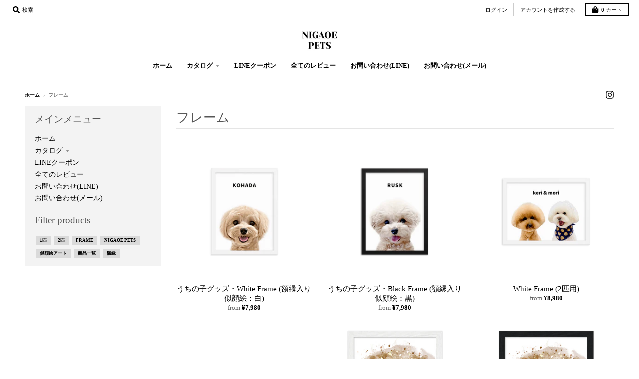

--- FILE ---
content_type: text/html; charset=utf-8
request_url: https://nigaoe-pets.com/collections/frame
body_size: 61010
content:
<!doctype html>
<!--[if IE 8]><html class="no-js lt-ie9" lang="ja"> <![endif]-->
<!--[if IE 9 ]><html class="ie9 no-js"> <![endif]-->
<!--[if (gt IE 9)|!(IE)]><!--> <html class="no-js" lang="ja"> <!--<![endif]-->
<head>
  <!-- Google tag (gtag.js) -->
<script async src="https://www.googletagmanager.com/gtag/js?id=G-56EPQ8L66E"></script>
<script>
  window.dataLayer = window.dataLayer || [];
  function gtag(){dataLayer.push(arguments);}
  gtag('js', new Date());

  gtag('config', 'G-56EPQ8L66E');
</script>
<script>
window.KiwiSizing = window.KiwiSizing === undefined ? {} : window.KiwiSizing;
KiwiSizing.shop = "nigaoe-pets.myshopify.com";


</script>
    <!-- Global site tag (gtag.js) - Google Analytics -->
  <!-- LINE Tag Base Code -->
<!-- Do Not Modify -->
<script>
(function(g,d,o){
  g._ltq=g._ltq||[];g._lt=g._lt||function(){g._ltq.push(arguments)};
  var h=location.protocol==='https:'?'https://d.line-scdn.net':'http://d.line-cdn.net';
  var s=d.createElement('script');s.async=1;
  s.src=o||h+'/n/line_tag/public/release/v1/lt.js';
  var t=d.getElementsByTagName('script')[0];t.parentNode.insertBefore(s,t);
    })(window, document);
_lt('init', {
  customerType: 'lap',
  tagId: '6e515de1-46d7-4491-a064-f10a38bd1a58'
});
_lt('send', 'pv', ['6e515de1-46d7-4491-a064-f10a38bd1a58']);
</script>
<noscript>
  <img height="1" width="1" style="display:none"
       src="https://tr.line.me/tag.gif?c_t=lap&t_id=6e515de1-46d7-4491-a064-f10a38bd1a58&e=pv&noscript=1" />
</noscript>
<!-- End LINE Tag Base Code -->
<!-- Global site tag (gtag.js) - Google Ads: 10983283328 -->
<script async src="https://www.googletagmanager.com/gtag/js?id=AW-10983283328"></script>
<script>
  window.dataLayer = window.dataLayer || [];
  function gtag(){dataLayer.push(arguments);}
  gtag('js', new Date());

  gtag('config', 'AW-10983283328');
</script>
<script async src="https://www.googletagmanager.com/gtag/js?id=G-2GKZC7Q52K"></script>
<script>
  window.dataLayer = window.dataLayer || [];
  function gtag(){dataLayer.push(arguments);}
  gtag('js', new Date());

  gtag('config', 'G-2GKZC7Q52K');
</script>
    
    
    
  <meta charset="utf-8">
  <meta http-equiv="X-UA-Compatible" content="IE=edge,chrome=1">
  <link rel="canonical" href="https://nigaoe-pets.com/collections/frame">
  <meta name="viewport" content="width=device-width,initial-scale=1">
  <meta name="theme-color" content="#565656">
  <link rel="preconnect" href="https://cdn.shopify.com" crossorigin>
  <link rel="preconnect" href="https://fonts.shopifycdn.com" crossorigin>
  <link rel="preconnect" href="https://monorail-edge.shopifysvc.com"><link rel="preload" href="//nigaoe-pets.com/cdn/shop/t/26/assets/theme.scss.css?v=137817702050247865011703233402" as="style">
  <link rel="preload" as="font" href="" type="font/woff2" crossorigin><link rel="preload" as="font" href="" type="font/woff2" crossorigin>
  <link rel="preload" as="font" href="" type="font/woff2" crossorigin>
  <link rel="preload" href="//nigaoe-pets.com/cdn/shop/t/26/assets/vendor.js?v=33026045185135723151643159456" as="script">
  <link rel="preload" href="//nigaoe-pets.com/cdn/shop/t/26/assets/theme.js?v=120581149167770416661643159451" as="script">
  <link rel="preload" href="//nigaoe-pets.com/cdn/shop/t/26/assets/lazysizes.js?v=145828492262940875591643159441" as="script">

  <style>
    


</style><link rel="apple-touch-icon" sizes="180x180" href="//nigaoe-pets.com/cdn/shop/files/draw-cartoon-pet-vektor-pet-dog-art-cat-or-any-animals_optimized_2-removebg-preview_1_180x180.png?v=1622785972">
  <link rel="icon" type="image/png" sizes="32x32" href="//nigaoe-pets.com/cdn/shop/files/draw-cartoon-pet-vektor-pet-dog-art-cat-or-any-animals_optimized_2-removebg-preview_1_32x32.png?v=1622785972">
  <link rel="icon" type="image/png" sizes="16x16" href="//nigaoe-pets.com/cdn/shop/files/draw-cartoon-pet-vektor-pet-dog-art-cat-or-any-animals_optimized_2-removebg-preview_1_16x16.png?v=1622785972">
  <link rel="mask-icon" color="#565656"><link rel="apple-touch-icon" sizes="180x180" href="//nigaoe-pets.com/cdn/shop/t/26/assets/apple-touch-icon.png?v=125297643891784606031643159415">
<link rel="icon" type="image/png" sizes="32x32" href="//nigaoe-pets.com/cdn/shop/t/26/assets/favicon-32x32.png?v=174713479192615084831643159427">
<link rel="icon" type="image/png" sizes="16x16" href="//nigaoe-pets.com/cdn/shop/t/26/assets/favicon-16x16.png?v=141202584406068109871643159427">
<link rel="manifest" href="//nigaoe-pets.com/cdn/shop/t/26/assets/site.webmanifest?v=111260917863947669611643159450">
<link rel="mask-icon" href="//nigaoe-pets.com/cdn/shop/t/26/assets/safari-pinned-tab.svg?v=162895688503750955971643159448" color="#5bbad5">
<meta name="msapplication-config" content="//nigaoe-pets.com/cdn/shop/t/26/assets/browserconfig.xml?v=4554">
<meta name="msapplication-TileColor" content="#da532c">
<meta name="theme-color" content="#ffffff">


  <title>
    フレーム &ndash; NIGAOE PETS
  </title><meta property="og:site_name" content="NIGAOE PETS">
<meta property="og:url" content="https://nigaoe-pets.com/collections/frame">
<meta property="og:title" content="フレーム">
<meta property="og:type" content="product.group">
<meta property="og:description" content="うちの子グッズ通販サイトなら「NIGAOE PETS」。犬や猫はもちろん、チンチラや爬虫類などの小動物までオーダーメイドのオリジナルグッズを作成します。お写真をアップロードで注文完了。キャンバス・額縁・迷子札・ネックレス・ブレスレット・クッション・スマホケース・マグカップなど取り扱い点数も豊富です。1点1点、心を込めてお届け致します。"><meta property="og:image" content="http://nigaoe-pets.com/cdn/shop/files/NIGAOE_PETS__1___2-removebg-preview_1200x1200.png?v=1622792047">
    <meta property="og:image:secure_url" content="https://nigaoe-pets.com/cdn/shop/files/NIGAOE_PETS__1___2-removebg-preview_1200x1200.png?v=1622792047">
    <meta property="og:image:width" content="1200">
    <meta property="og:image:height" content="628"><meta name="twitter:site" content="@">
<meta name="twitter:card" content="summary_large_image">
<meta name="twitter:title" content="フレーム">
<meta name="twitter:description" content="うちの子グッズ通販サイトなら「NIGAOE PETS」。犬や猫はもちろん、チンチラや爬虫類などの小動物までオーダーメイドのオリジナルグッズを作成します。お写真をアップロードで注文完了。キャンバス・額縁・迷子札・ネックレス・ブレスレット・クッション・スマホケース・マグカップなど取り扱い点数も豊富です。1点1点、心を込めてお届け致します。">
<style>
  :root {
    --color-body-text: #000000;
    --color-body: #ffffff;
    --color-bg: #ffffff;
  }
</style>
<link href="//nigaoe-pets.com/cdn/shop/t/26/assets/theme.scss.css?v=137817702050247865011703233402" rel="stylesheet" type="text/css" media="all" /><script type="text/javascript">
    window.lazySizesConfig = window.lazySizesConfig || {};
    window.lazySizesConfig.loadMode = 1;
  </script>
  <!--[if (gt IE 9)|!(IE)]><!--><script src="//nigaoe-pets.com/cdn/shop/t/26/assets/lazysizes.js?v=145828492262940875591643159441" async="async"></script><!--<![endif]-->
  <!--[if lte IE 9]><script src="//nigaoe-pets.com/cdn/shop/t/26/assets/lazysizes.js?v=145828492262940875591643159441"></script><![endif]--><script>
    window.StyleHatch = window.StyleHatch || {};
    StyleHatch.Strings = {
      instagramAddToken: "",
      instagramInvalidToken: "",
      instagramRateLimitToken: "",
      addToCart: "カートに追加する",
      preOrder: "予約",
      soldOut: "売り切れ",
      addressError: "そのアドレスはエラーが表示されます",
      addressNoResults: "そのアドレスでの検索結果はありません",
      addressQueryLimit: "",
      authError: "",
      agreeNotice: "",
      unitPrice: "Unit price",
      unitPriceSeparator: ""
    }
    window.theme = window.theme || {};
    window.theme.info = { name: "District" };
    StyleHatch.currencyFormat = "¥{{amount_no_decimals}}";
    StyleHatch.ajaxCartEnable = false;
    StyleHatch.cartData = {"note":null,"attributes":{},"original_total_price":0,"total_price":0,"total_discount":0,"total_weight":0.0,"item_count":0,"items":[],"requires_shipping":false,"currency":"JPY","items_subtotal_price":0,"cart_level_discount_applications":[],"checkout_charge_amount":0};
    StyleHatch.routes = {
      root_url: '/',
      account_url: '/account',
      account_login_url: '/account/login',
      account_logout_url: '/account/logout',
      account_recover_url: '/account/recover',
      account_register_url: '/account/register',
      account_addresses_url: '/account/addresses',
      collections_url: '/collections',
      all_products_collection_url: '/collections/all',
      search_url: '/search',
      cart_url: '/cart',
      cart_add_url: '/cart/add',
      cart_change_url: '/cart/change',
      cart_clear_url: '/cart/clear',
      product_recommendations_url: '/recommendations/products'
    };
    // Post defer
    window.addEventListener('DOMContentLoaded', function() {
      (function( $ ) {})(jq223);
    });
    document.documentElement.className = document.documentElement.className.replace('no-js', 'js');
  </script>
  <!--[if (gt IE 9)|!(IE)]><!--><script src="//nigaoe-pets.com/cdn/shop/t/26/assets/vendor.js?v=33026045185135723151643159456" defer="defer"></script><!--<![endif]-->
  <!--[if lte IE 9]><script src="//nigaoe-pets.com/cdn/shop/t/26/assets/vendor.js?v=33026045185135723151643159456"></script><![endif]-->
  <!--[if (gt IE 9)|!(IE)]><!--><script src="//nigaoe-pets.com/cdn/shop/t/26/assets/theme.js?v=120581149167770416661643159451" defer="defer"></script><!--<![endif]-->
  <!--[if lte IE 9]><script src="//nigaoe-pets.com/cdn/shop/t/26/assets/theme.js?v=120581149167770416661643159451"></script><![endif]-->
  <!-- starapps_scripts_start -->
<!-- This code is automatically managed by StarApps Studio -->
<!-- Please contact support@starapps.studio for any help -->
<script type="application/json" sa-language-info="true" data-no-instant="true">{"current_language":"ja", "default_language":"ja"}</script>
<!-- starapps_scripts_end -->
<script>window.performance && window.performance.mark && window.performance.mark('shopify.content_for_header.start');</script><meta name="google-site-verification" content="gae1btSnk92NAtRrd9SLpYQT5G4uy43pNBrensfmTO4">
<meta name="google-site-verification" content="nlzf-88CKo2nWbke6btpj80SJRO6G91Ev_jzxE6SzdE">
<meta name="facebook-domain-verification" content="25wh9va6pebtekfd1vlt5dyhz31xzj">
<meta id="shopify-digital-wallet" name="shopify-digital-wallet" content="/57337282745/digital_wallets/dialog">
<meta name="shopify-checkout-api-token" content="d0ac0298d2cedaebe59ff9ddaf3e4f7c">
<meta id="in-context-paypal-metadata" data-shop-id="57337282745" data-venmo-supported="false" data-environment="production" data-locale="ja_JP" data-paypal-v4="true" data-currency="JPY">
<link rel="alternate" type="application/atom+xml" title="Feed" href="/collections/frame.atom" />
<link rel="alternate" type="application/json+oembed" href="https://nigaoe-pets.com/collections/frame.oembed">
<script async="async" src="/checkouts/internal/preloads.js?locale=ja-JP"></script>
<link rel="preconnect" href="https://shop.app" crossorigin="anonymous">
<script async="async" src="https://shop.app/checkouts/internal/preloads.js?locale=ja-JP&shop_id=57337282745" crossorigin="anonymous"></script>
<script id="apple-pay-shop-capabilities" type="application/json">{"shopId":57337282745,"countryCode":"JP","currencyCode":"JPY","merchantCapabilities":["supports3DS"],"merchantId":"gid:\/\/shopify\/Shop\/57337282745","merchantName":"NIGAOE PETS","requiredBillingContactFields":["postalAddress","email"],"requiredShippingContactFields":["postalAddress","email"],"shippingType":"shipping","supportedNetworks":["visa","masterCard","amex","jcb","discover"],"total":{"type":"pending","label":"NIGAOE PETS","amount":"1.00"},"shopifyPaymentsEnabled":true,"supportsSubscriptions":true}</script>
<script id="shopify-features" type="application/json">{"accessToken":"d0ac0298d2cedaebe59ff9ddaf3e4f7c","betas":["rich-media-storefront-analytics"],"domain":"nigaoe-pets.com","predictiveSearch":false,"shopId":57337282745,"locale":"ja"}</script>
<script>var Shopify = Shopify || {};
Shopify.shop = "nigaoe-pets.myshopify.com";
Shopify.locale = "ja";
Shopify.currency = {"active":"JPY","rate":"1.0"};
Shopify.country = "JP";
Shopify.theme = {"name":"最新テーマ","id":129084981433,"schema_name":"District","schema_version":"3.10.2","theme_store_id":735,"role":"main"};
Shopify.theme.handle = "null";
Shopify.theme.style = {"id":null,"handle":null};
Shopify.cdnHost = "nigaoe-pets.com/cdn";
Shopify.routes = Shopify.routes || {};
Shopify.routes.root = "/";</script>
<script type="module">!function(o){(o.Shopify=o.Shopify||{}).modules=!0}(window);</script>
<script>!function(o){function n(){var o=[];function n(){o.push(Array.prototype.slice.apply(arguments))}return n.q=o,n}var t=o.Shopify=o.Shopify||{};t.loadFeatures=n(),t.autoloadFeatures=n()}(window);</script>
<script>
  window.ShopifyPay = window.ShopifyPay || {};
  window.ShopifyPay.apiHost = "shop.app\/pay";
  window.ShopifyPay.redirectState = null;
</script>
<script id="shop-js-analytics" type="application/json">{"pageType":"collection"}</script>
<script defer="defer" async type="module" src="//nigaoe-pets.com/cdn/shopifycloud/shop-js/modules/v2/client.init-shop-cart-sync_CZKilf07.ja.esm.js"></script>
<script defer="defer" async type="module" src="//nigaoe-pets.com/cdn/shopifycloud/shop-js/modules/v2/chunk.common_rlhnONO2.esm.js"></script>
<script type="module">
  await import("//nigaoe-pets.com/cdn/shopifycloud/shop-js/modules/v2/client.init-shop-cart-sync_CZKilf07.ja.esm.js");
await import("//nigaoe-pets.com/cdn/shopifycloud/shop-js/modules/v2/chunk.common_rlhnONO2.esm.js");

  window.Shopify.SignInWithShop?.initShopCartSync?.({"fedCMEnabled":true,"windoidEnabled":true});

</script>
<script>
  window.Shopify = window.Shopify || {};
  if (!window.Shopify.featureAssets) window.Shopify.featureAssets = {};
  window.Shopify.featureAssets['shop-js'] = {"shop-cart-sync":["modules/v2/client.shop-cart-sync_BwCHLH8C.ja.esm.js","modules/v2/chunk.common_rlhnONO2.esm.js"],"init-fed-cm":["modules/v2/client.init-fed-cm_CQXj6EwP.ja.esm.js","modules/v2/chunk.common_rlhnONO2.esm.js"],"shop-button":["modules/v2/client.shop-button_B7JE2zCc.ja.esm.js","modules/v2/chunk.common_rlhnONO2.esm.js"],"init-windoid":["modules/v2/client.init-windoid_DQ9csUH7.ja.esm.js","modules/v2/chunk.common_rlhnONO2.esm.js"],"shop-cash-offers":["modules/v2/client.shop-cash-offers_DxEVlT9h.ja.esm.js","modules/v2/chunk.common_rlhnONO2.esm.js","modules/v2/chunk.modal_BI56FOb0.esm.js"],"shop-toast-manager":["modules/v2/client.shop-toast-manager_BE8_-kNb.ja.esm.js","modules/v2/chunk.common_rlhnONO2.esm.js"],"init-shop-email-lookup-coordinator":["modules/v2/client.init-shop-email-lookup-coordinator_BgbPPTAQ.ja.esm.js","modules/v2/chunk.common_rlhnONO2.esm.js"],"pay-button":["modules/v2/client.pay-button_hoKCMeMC.ja.esm.js","modules/v2/chunk.common_rlhnONO2.esm.js"],"avatar":["modules/v2/client.avatar_BTnouDA3.ja.esm.js"],"init-shop-cart-sync":["modules/v2/client.init-shop-cart-sync_CZKilf07.ja.esm.js","modules/v2/chunk.common_rlhnONO2.esm.js"],"shop-login-button":["modules/v2/client.shop-login-button_BXDQHqjj.ja.esm.js","modules/v2/chunk.common_rlhnONO2.esm.js","modules/v2/chunk.modal_BI56FOb0.esm.js"],"init-customer-accounts-sign-up":["modules/v2/client.init-customer-accounts-sign-up_C3NeUvFd.ja.esm.js","modules/v2/client.shop-login-button_BXDQHqjj.ja.esm.js","modules/v2/chunk.common_rlhnONO2.esm.js","modules/v2/chunk.modal_BI56FOb0.esm.js"],"init-shop-for-new-customer-accounts":["modules/v2/client.init-shop-for-new-customer-accounts_D-v2xi0b.ja.esm.js","modules/v2/client.shop-login-button_BXDQHqjj.ja.esm.js","modules/v2/chunk.common_rlhnONO2.esm.js","modules/v2/chunk.modal_BI56FOb0.esm.js"],"init-customer-accounts":["modules/v2/client.init-customer-accounts_Cciaq_Mb.ja.esm.js","modules/v2/client.shop-login-button_BXDQHqjj.ja.esm.js","modules/v2/chunk.common_rlhnONO2.esm.js","modules/v2/chunk.modal_BI56FOb0.esm.js"],"shop-follow-button":["modules/v2/client.shop-follow-button_CM9l58Wl.ja.esm.js","modules/v2/chunk.common_rlhnONO2.esm.js","modules/v2/chunk.modal_BI56FOb0.esm.js"],"lead-capture":["modules/v2/client.lead-capture_oVhdpGxe.ja.esm.js","modules/v2/chunk.common_rlhnONO2.esm.js","modules/v2/chunk.modal_BI56FOb0.esm.js"],"checkout-modal":["modules/v2/client.checkout-modal_BbgmKIDX.ja.esm.js","modules/v2/chunk.common_rlhnONO2.esm.js","modules/v2/chunk.modal_BI56FOb0.esm.js"],"shop-login":["modules/v2/client.shop-login_BRorRhgW.ja.esm.js","modules/v2/chunk.common_rlhnONO2.esm.js","modules/v2/chunk.modal_BI56FOb0.esm.js"],"payment-terms":["modules/v2/client.payment-terms_Ba4TR13R.ja.esm.js","modules/v2/chunk.common_rlhnONO2.esm.js","modules/v2/chunk.modal_BI56FOb0.esm.js"]};
</script>
<script>(function() {
  var isLoaded = false;
  function asyncLoad() {
    if (isLoaded) return;
    isLoaded = true;
    var urls = ["https:\/\/asia-northeast1-affiliate-pr.cloudfunctions.net\/script?shop=nigaoe-pets.myshopify.com","https:\/\/cdn.nfcube.com\/f082180de4ac7b06d41cfd2f497fd51e.js?shop=nigaoe-pets.myshopify.com","https:\/\/cdn.shopify.com\/s\/files\/1\/0573\/3728\/2745\/t\/26\/assets\/globo.options.init.js?v=1643159432\u0026shop=nigaoe-pets.myshopify.com","https:\/\/app.kiwisizing.com\/web\/js\/dist\/kiwiSizing\/plugin\/SizingPlugin.prod.js?v=330\u0026shop=nigaoe-pets.myshopify.com","\/\/cdn.shopify.com\/proxy\/029353ce6c237af0bd893c504e14480c72db9c1ecccc56c5d01f024b1cb1ccfb\/static.cdn.printful.com\/static\/js\/external\/shopify-product-customizer.js?v=0.28\u0026shop=nigaoe-pets.myshopify.com\u0026sp-cache-control=cHVibGljLCBtYXgtYWdlPTkwMA","https:\/\/ecommerce-editor-connector.live.gelato.tech\/ecommerce-editor\/v1\/shopify.esm.js?c=63bdaf90-2ce3-4b0a-9609-1be351afcdd5\u0026s=217fb06b-1ce8-45b8-b866-d07b78e747c5\u0026shop=nigaoe-pets.myshopify.com","https:\/\/cdn.hextom.com\/js\/freeshippingbar.js?shop=nigaoe-pets.myshopify.com"];
    for (var i = 0; i < urls.length; i++) {
      var s = document.createElement('script');
      s.type = 'text/javascript';
      s.async = true;
      s.src = urls[i];
      var x = document.getElementsByTagName('script')[0];
      x.parentNode.insertBefore(s, x);
    }
  };
  if(window.attachEvent) {
    window.attachEvent('onload', asyncLoad);
  } else {
    window.addEventListener('load', asyncLoad, false);
  }
})();</script>
<script id="__st">var __st={"a":57337282745,"offset":32400,"reqid":"4ade1941-737b-4127-9bd8-43dad20aa010-1768998790","pageurl":"nigaoe-pets.com\/collections\/frame","u":"4e474a311af5","p":"collection","rtyp":"collection","rid":301251723449};</script>
<script>window.ShopifyPaypalV4VisibilityTracking = true;</script>
<script id="captcha-bootstrap">!function(){'use strict';const t='contact',e='account',n='new_comment',o=[[t,t],['blogs',n],['comments',n],[t,'customer']],c=[[e,'customer_login'],[e,'guest_login'],[e,'recover_customer_password'],[e,'create_customer']],r=t=>t.map((([t,e])=>`form[action*='/${t}']:not([data-nocaptcha='true']) input[name='form_type'][value='${e}']`)).join(','),a=t=>()=>t?[...document.querySelectorAll(t)].map((t=>t.form)):[];function s(){const t=[...o],e=r(t);return a(e)}const i='password',u='form_key',d=['recaptcha-v3-token','g-recaptcha-response','h-captcha-response',i],f=()=>{try{return window.sessionStorage}catch{return}},m='__shopify_v',_=t=>t.elements[u];function p(t,e,n=!1){try{const o=window.sessionStorage,c=JSON.parse(o.getItem(e)),{data:r}=function(t){const{data:e,action:n}=t;return t[m]||n?{data:e,action:n}:{data:t,action:n}}(c);for(const[e,n]of Object.entries(r))t.elements[e]&&(t.elements[e].value=n);n&&o.removeItem(e)}catch(o){console.error('form repopulation failed',{error:o})}}const l='form_type',E='cptcha';function T(t){t.dataset[E]=!0}const w=window,h=w.document,L='Shopify',v='ce_forms',y='captcha';let A=!1;((t,e)=>{const n=(g='f06e6c50-85a8-45c8-87d0-21a2b65856fe',I='https://cdn.shopify.com/shopifycloud/storefront-forms-hcaptcha/ce_storefront_forms_captcha_hcaptcha.v1.5.2.iife.js',D={infoText:'hCaptchaによる保護',privacyText:'プライバシー',termsText:'利用規約'},(t,e,n)=>{const o=w[L][v],c=o.bindForm;if(c)return c(t,g,e,D).then(n);var r;o.q.push([[t,g,e,D],n]),r=I,A||(h.body.append(Object.assign(h.createElement('script'),{id:'captcha-provider',async:!0,src:r})),A=!0)});var g,I,D;w[L]=w[L]||{},w[L][v]=w[L][v]||{},w[L][v].q=[],w[L][y]=w[L][y]||{},w[L][y].protect=function(t,e){n(t,void 0,e),T(t)},Object.freeze(w[L][y]),function(t,e,n,w,h,L){const[v,y,A,g]=function(t,e,n){const i=e?o:[],u=t?c:[],d=[...i,...u],f=r(d),m=r(i),_=r(d.filter((([t,e])=>n.includes(e))));return[a(f),a(m),a(_),s()]}(w,h,L),I=t=>{const e=t.target;return e instanceof HTMLFormElement?e:e&&e.form},D=t=>v().includes(t);t.addEventListener('submit',(t=>{const e=I(t);if(!e)return;const n=D(e)&&!e.dataset.hcaptchaBound&&!e.dataset.recaptchaBound,o=_(e),c=g().includes(e)&&(!o||!o.value);(n||c)&&t.preventDefault(),c&&!n&&(function(t){try{if(!f())return;!function(t){const e=f();if(!e)return;const n=_(t);if(!n)return;const o=n.value;o&&e.removeItem(o)}(t);const e=Array.from(Array(32),(()=>Math.random().toString(36)[2])).join('');!function(t,e){_(t)||t.append(Object.assign(document.createElement('input'),{type:'hidden',name:u})),t.elements[u].value=e}(t,e),function(t,e){const n=f();if(!n)return;const o=[...t.querySelectorAll(`input[type='${i}']`)].map((({name:t})=>t)),c=[...d,...o],r={};for(const[a,s]of new FormData(t).entries())c.includes(a)||(r[a]=s);n.setItem(e,JSON.stringify({[m]:1,action:t.action,data:r}))}(t,e)}catch(e){console.error('failed to persist form',e)}}(e),e.submit())}));const S=(t,e)=>{t&&!t.dataset[E]&&(n(t,e.some((e=>e===t))),T(t))};for(const o of['focusin','change'])t.addEventListener(o,(t=>{const e=I(t);D(e)&&S(e,y())}));const B=e.get('form_key'),M=e.get(l),P=B&&M;t.addEventListener('DOMContentLoaded',(()=>{const t=y();if(P)for(const e of t)e.elements[l].value===M&&p(e,B);[...new Set([...A(),...v().filter((t=>'true'===t.dataset.shopifyCaptcha))])].forEach((e=>S(e,t)))}))}(h,new URLSearchParams(w.location.search),n,t,e,['guest_login'])})(!1,!0)}();</script>
<script integrity="sha256-4kQ18oKyAcykRKYeNunJcIwy7WH5gtpwJnB7kiuLZ1E=" data-source-attribution="shopify.loadfeatures" defer="defer" src="//nigaoe-pets.com/cdn/shopifycloud/storefront/assets/storefront/load_feature-a0a9edcb.js" crossorigin="anonymous"></script>
<script crossorigin="anonymous" defer="defer" src="//nigaoe-pets.com/cdn/shopifycloud/storefront/assets/shopify_pay/storefront-65b4c6d7.js?v=20250812"></script>
<script data-source-attribution="shopify.dynamic_checkout.dynamic.init">var Shopify=Shopify||{};Shopify.PaymentButton=Shopify.PaymentButton||{isStorefrontPortableWallets:!0,init:function(){window.Shopify.PaymentButton.init=function(){};var t=document.createElement("script");t.src="https://nigaoe-pets.com/cdn/shopifycloud/portable-wallets/latest/portable-wallets.ja.js",t.type="module",document.head.appendChild(t)}};
</script>
<script data-source-attribution="shopify.dynamic_checkout.buyer_consent">
  function portableWalletsHideBuyerConsent(e){var t=document.getElementById("shopify-buyer-consent"),n=document.getElementById("shopify-subscription-policy-button");t&&n&&(t.classList.add("hidden"),t.setAttribute("aria-hidden","true"),n.removeEventListener("click",e))}function portableWalletsShowBuyerConsent(e){var t=document.getElementById("shopify-buyer-consent"),n=document.getElementById("shopify-subscription-policy-button");t&&n&&(t.classList.remove("hidden"),t.removeAttribute("aria-hidden"),n.addEventListener("click",e))}window.Shopify?.PaymentButton&&(window.Shopify.PaymentButton.hideBuyerConsent=portableWalletsHideBuyerConsent,window.Shopify.PaymentButton.showBuyerConsent=portableWalletsShowBuyerConsent);
</script>
<script data-source-attribution="shopify.dynamic_checkout.cart.bootstrap">document.addEventListener("DOMContentLoaded",(function(){function t(){return document.querySelector("shopify-accelerated-checkout-cart, shopify-accelerated-checkout")}if(t())Shopify.PaymentButton.init();else{new MutationObserver((function(e,n){t()&&(Shopify.PaymentButton.init(),n.disconnect())})).observe(document.body,{childList:!0,subtree:!0})}}));
</script>
<link id="shopify-accelerated-checkout-styles" rel="stylesheet" media="screen" href="https://nigaoe-pets.com/cdn/shopifycloud/portable-wallets/latest/accelerated-checkout-backwards-compat.css" crossorigin="anonymous">
<style id="shopify-accelerated-checkout-cart">
        #shopify-buyer-consent {
  margin-top: 1em;
  display: inline-block;
  width: 100%;
}

#shopify-buyer-consent.hidden {
  display: none;
}

#shopify-subscription-policy-button {
  background: none;
  border: none;
  padding: 0;
  text-decoration: underline;
  font-size: inherit;
  cursor: pointer;
}

#shopify-subscription-policy-button::before {
  box-shadow: none;
}

      </style>

<script>window.performance && window.performance.mark && window.performance.mark('shopify.content_for_header.end');</script>

<script>
    window.BOLD = window.BOLD || {};
        window.BOLD.options = window.BOLD.options || {};
        window.BOLD.options.settings = window.BOLD.options.settings || {};
        window.BOLD.options.settings.v1_variant_mode = window.BOLD.options.settings.v1_variant_mode || true;
        window.BOLD.options.settings.hybrid_fix_auto_insert_inputs =
        window.BOLD.options.settings.hybrid_fix_auto_insert_inputs || true;
</script>


<script>window.BOLD = window.BOLD || {};
    window.BOLD.common = window.BOLD.common || {};
    window.BOLD.common.Shopify = window.BOLD.common.Shopify || {};
    window.BOLD.common.Shopify.shop = {
      domain: 'nigaoe-pets.com',
      permanent_domain: 'nigaoe-pets.myshopify.com',
      url: 'https://nigaoe-pets.com',
      secure_url: 'https://nigaoe-pets.com',
      money_format: "¥{{amount_no_decimals}}",
      currency: "JPY"
    };
    window.BOLD.common.Shopify.customer = {
      id: null,
      tags: null,
    };
    window.BOLD.common.Shopify.cart = {"note":null,"attributes":{},"original_total_price":0,"total_price":0,"total_discount":0,"total_weight":0.0,"item_count":0,"items":[],"requires_shipping":false,"currency":"JPY","items_subtotal_price":0,"cart_level_discount_applications":[],"checkout_charge_amount":0};
    window.BOLD.common.template = 'collection';window.BOLD.common.Shopify.formatMoney = function(money, format) {
        function n(t, e) {
            return "undefined" == typeof t ? e : t
        }
        function r(t, e, r, i) {
            if (e = n(e, 2),
                r = n(r, ","),
                i = n(i, "."),
            isNaN(t) || null == t)
                return 0;
            t = (t / 100).toFixed(e);
            var o = t.split(".")
                , a = o[0].replace(/(\d)(?=(\d\d\d)+(?!\d))/g, "$1" + r)
                , s = o[1] ? i + o[1] : "";
            return a + s
        }
        "string" == typeof money && (money = money.replace(".", ""));
        var i = ""
            , o = /\{\{\s*(\w+)\s*\}\}/
            , a = format || window.BOLD.common.Shopify.shop.money_format || window.Shopify.money_format || "$ {{ amount }}";
        switch (a.match(o)[1]) {
            case "amount":
                i = r(money, 2, ",", ".");
                break;
            case "amount_no_decimals":
                i = r(money, 0, ",", ".");
                break;
            case "amount_with_comma_separator":
                i = r(money, 2, ".", ",");
                break;
            case "amount_no_decimals_with_comma_separator":
                i = r(money, 0, ".", ",");
                break;
            case "amount_with_space_separator":
                i = r(money, 2, " ", ",");
                break;
            case "amount_no_decimals_with_space_separator":
                i = r(money, 0, " ", ",");
                break;
            case "amount_with_apostrophe_separator":
                i = r(money, 2, "'", ".");
                break;
        }
        return a.replace(o, i);
    };
    window.BOLD.common.Shopify.saveProduct = function (handle, product) {
      if (typeof handle === 'string' && typeof window.BOLD.common.Shopify.products[handle] === 'undefined') {
        if (typeof product === 'number') {
          window.BOLD.common.Shopify.handles[product] = handle;
          product = { id: product };
        }
        window.BOLD.common.Shopify.products[handle] = product;
      }
    };
    window.BOLD.common.Shopify.saveVariant = function (variant_id, variant) {
      if (typeof variant_id === 'number' && typeof window.BOLD.common.Shopify.variants[variant_id] === 'undefined') {
        window.BOLD.common.Shopify.variants[variant_id] = variant;
      }
    };window.BOLD.common.Shopify.products = window.BOLD.common.Shopify.products || {};
    window.BOLD.common.Shopify.variants = window.BOLD.common.Shopify.variants || {};
    window.BOLD.common.Shopify.handles = window.BOLD.common.Shopify.handles || {};window.BOLD.common.Shopify.saveProduct(null, null);window.BOLD.apps_installed = {"Product Upsell":3} || {};window.BOLD.common.Shopify.saveProduct("white-frame", 6943887687865);window.BOLD.common.Shopify.saveVariant(40911611756729, { product_id: 6943887687865, product_handle: "white-frame", price: 998000, group_id: '', csp_metafield: {}});window.BOLD.common.Shopify.saveVariant(40902575554745, { product_id: 6943887687865, product_handle: "white-frame", price: 998000, group_id: '', csp_metafield: {}});window.BOLD.common.Shopify.saveVariant(40911612674233, { product_id: 6943887687865, product_handle: "white-frame", price: 1098000, group_id: '', csp_metafield: {}});window.BOLD.common.Shopify.saveVariant(40911599632569, { product_id: 6943887687865, product_handle: "white-frame", price: 1098000, group_id: '', csp_metafield: {}});window.BOLD.common.Shopify.saveVariant(40911613231289, { product_id: 6943887687865, product_handle: "white-frame", price: 798000, group_id: '', csp_metafield: {}});window.BOLD.common.Shopify.saveVariant(40969121824953, { product_id: 6943887687865, product_handle: "white-frame", price: 798000, group_id: '', csp_metafield: {}});window.BOLD.common.Shopify.saveVariant(40911601828025, { product_id: 6943887687865, product_handle: "white-frame", price: 848000, group_id: '', csp_metafield: {}});window.BOLD.common.Shopify.saveVariant(40969437282489, { product_id: 6943887687865, product_handle: "white-frame", price: 848000, group_id: '', csp_metafield: {}});window.BOLD.common.Shopify.saveVariant(40911611822265, { product_id: 6943887687865, product_handle: "white-frame", price: 998000, group_id: '', csp_metafield: {}});window.BOLD.common.Shopify.saveVariant(40902656819385, { product_id: 6943887687865, product_handle: "white-frame", price: 998000, group_id: '', csp_metafield: {}});window.BOLD.common.Shopify.saveVariant(40911612739769, { product_id: 6943887687865, product_handle: "white-frame", price: 1098000, group_id: '', csp_metafield: {}});window.BOLD.common.Shopify.saveVariant(40911599665337, { product_id: 6943887687865, product_handle: "white-frame", price: 1098000, group_id: '', csp_metafield: {}});window.BOLD.common.Shopify.saveVariant(40911613296825, { product_id: 6943887687865, product_handle: "white-frame", price: 798000, group_id: '', csp_metafield: {}});window.BOLD.common.Shopify.saveVariant(40969128313017, { product_id: 6943887687865, product_handle: "white-frame", price: 798000, group_id: '', csp_metafield: {}});window.BOLD.common.Shopify.saveVariant(40911601860793, { product_id: 6943887687865, product_handle: "white-frame", price: 848000, group_id: '', csp_metafield: {}});window.BOLD.common.Shopify.saveVariant(40969437348025, { product_id: 6943887687865, product_handle: "white-frame", price: 848000, group_id: '', csp_metafield: {}});window.BOLD.common.Shopify.saveVariant(40911611887801, { product_id: 6943887687865, product_handle: "white-frame", price: 998000, group_id: '', csp_metafield: {}});window.BOLD.common.Shopify.saveVariant(40902656917689, { product_id: 6943887687865, product_handle: "white-frame", price: 998000, group_id: '', csp_metafield: {}});window.BOLD.common.Shopify.saveVariant(40911612838073, { product_id: 6943887687865, product_handle: "white-frame", price: 1098000, group_id: '', csp_metafield: {}});window.BOLD.common.Shopify.saveVariant(40911599730873, { product_id: 6943887687865, product_handle: "white-frame", price: 1098000, group_id: '', csp_metafield: {}});window.BOLD.common.Shopify.saveVariant(40911613329593, { product_id: 6943887687865, product_handle: "white-frame", price: 798000, group_id: '', csp_metafield: {}});window.BOLD.common.Shopify.saveVariant(40969128345785, { product_id: 6943887687865, product_handle: "white-frame", price: 798000, group_id: '', csp_metafield: {}});window.BOLD.common.Shopify.saveVariant(40911601893561, { product_id: 6943887687865, product_handle: "white-frame", price: 848000, group_id: '', csp_metafield: {}});window.BOLD.common.Shopify.saveVariant(40969437380793, { product_id: 6943887687865, product_handle: "white-frame", price: 848000, group_id: '', csp_metafield: {}});window.BOLD.common.Shopify.saveVariant(40911611953337, { product_id: 6943887687865, product_handle: "white-frame", price: 998000, group_id: '', csp_metafield: {}});window.BOLD.common.Shopify.saveVariant(40902658654393, { product_id: 6943887687865, product_handle: "white-frame", price: 998000, group_id: '', csp_metafield: {}});window.BOLD.common.Shopify.saveVariant(40911612870841, { product_id: 6943887687865, product_handle: "white-frame", price: 1098000, group_id: '', csp_metafield: {}});window.BOLD.common.Shopify.saveVariant(40911599796409, { product_id: 6943887687865, product_handle: "white-frame", price: 1098000, group_id: '', csp_metafield: {}});window.BOLD.common.Shopify.saveVariant(40911613362361, { product_id: 6943887687865, product_handle: "white-frame", price: 798000, group_id: '', csp_metafield: {}});window.BOLD.common.Shopify.saveVariant(40969128444089, { product_id: 6943887687865, product_handle: "white-frame", price: 798000, group_id: '', csp_metafield: {}});window.BOLD.common.Shopify.saveVariant(40911601926329, { product_id: 6943887687865, product_handle: "white-frame", price: 848000, group_id: '', csp_metafield: {}});window.BOLD.common.Shopify.saveVariant(40969437413561, { product_id: 6943887687865, product_handle: "white-frame", price: 848000, group_id: '', csp_metafield: {}});window.BOLD.common.Shopify.saveVariant(40911612018873, { product_id: 6943887687865, product_handle: "white-frame", price: 998000, group_id: '', csp_metafield: {}});window.BOLD.common.Shopify.saveVariant(40902674088121, { product_id: 6943887687865, product_handle: "white-frame", price: 998000, group_id: '', csp_metafield: {}});window.BOLD.common.Shopify.saveVariant(40911612903609, { product_id: 6943887687865, product_handle: "white-frame", price: 1098000, group_id: '', csp_metafield: {}});window.BOLD.common.Shopify.saveVariant(40911599861945, { product_id: 6943887687865, product_handle: "white-frame", price: 1098000, group_id: '', csp_metafield: {}});window.BOLD.common.Shopify.saveVariant(40911613395129, { product_id: 6943887687865, product_handle: "white-frame", price: 798000, group_id: '', csp_metafield: {}});window.BOLD.common.Shopify.saveVariant(40969128476857, { product_id: 6943887687865, product_handle: "white-frame", price: 798000, group_id: '', csp_metafield: {}});window.BOLD.common.Shopify.saveVariant(40911601959097, { product_id: 6943887687865, product_handle: "white-frame", price: 848000, group_id: '', csp_metafield: {}});window.BOLD.common.Shopify.saveVariant(40969437479097, { product_id: 6943887687865, product_handle: "white-frame", price: 848000, group_id: '', csp_metafield: {}});window.BOLD.common.Shopify.saveVariant(40911612182713, { product_id: 6943887687865, product_handle: "white-frame", price: 998000, group_id: '', csp_metafield: {}});window.BOLD.common.Shopify.saveVariant(40902593118393, { product_id: 6943887687865, product_handle: "white-frame", price: 998000, group_id: '', csp_metafield: {}});window.BOLD.common.Shopify.saveVariant(40911612969145, { product_id: 6943887687865, product_handle: "white-frame", price: 1098000, group_id: '', csp_metafield: {}});window.BOLD.common.Shopify.saveVariant(40911599993017, { product_id: 6943887687865, product_handle: "white-frame", price: 1098000, group_id: '', csp_metafield: {}});window.BOLD.common.Shopify.saveVariant(40911613460665, { product_id: 6943887687865, product_handle: "white-frame", price: 798000, group_id: '', csp_metafield: {}});window.BOLD.common.Shopify.saveVariant(40969128509625, { product_id: 6943887687865, product_handle: "white-frame", price: 798000, group_id: '', csp_metafield: {}});window.BOLD.common.Shopify.saveVariant(40911602024633, { product_id: 6943887687865, product_handle: "white-frame", price: 848000, group_id: '', csp_metafield: {}});window.BOLD.common.Shopify.saveVariant(40969437577401, { product_id: 6943887687865, product_handle: "white-frame", price: 848000, group_id: '', csp_metafield: {}});window.BOLD.common.Shopify.saveVariant(40911612248249, { product_id: 6943887687865, product_handle: "white-frame", price: 998000, group_id: '', csp_metafield: {}});window.BOLD.common.Shopify.saveVariant(40911466037433, { product_id: 6943887687865, product_handle: "white-frame", price: 998000, group_id: '', csp_metafield: {}});window.BOLD.common.Shopify.saveVariant(40911613001913, { product_id: 6943887687865, product_handle: "white-frame", price: 1098000, group_id: '', csp_metafield: {}});window.BOLD.common.Shopify.saveVariant(40911600025785, { product_id: 6943887687865, product_handle: "white-frame", price: 1098000, group_id: '', csp_metafield: {}});window.BOLD.common.Shopify.saveVariant(40911613526201, { product_id: 6943887687865, product_handle: "white-frame", price: 798000, group_id: '', csp_metafield: {}});window.BOLD.common.Shopify.saveVariant(40969128542393, { product_id: 6943887687865, product_handle: "white-frame", price: 798000, group_id: '', csp_metafield: {}});window.BOLD.common.Shopify.saveVariant(40911602090169, { product_id: 6943887687865, product_handle: "white-frame", price: 848000, group_id: '', csp_metafield: {}});window.BOLD.common.Shopify.saveVariant(40969437610169, { product_id: 6943887687865, product_handle: "white-frame", price: 848000, group_id: '', csp_metafield: {}});window.BOLD.common.Shopify.saveVariant(40911612608697, { product_id: 6943887687865, product_handle: "white-frame", price: 998000, group_id: '', csp_metafield: {}});window.BOLD.common.Shopify.saveVariant(40911545270457, { product_id: 6943887687865, product_handle: "white-frame", price: 998000, group_id: '', csp_metafield: {}});window.BOLD.common.Shopify.saveVariant(40911613198521, { product_id: 6943887687865, product_handle: "white-frame", price: 1098000, group_id: '', csp_metafield: {}});window.BOLD.common.Shopify.saveVariant(40911600156857, { product_id: 6943887687865, product_handle: "white-frame", price: 1098000, group_id: '', csp_metafield: {}});window.BOLD.common.Shopify.saveVariant(40911613657273, { product_id: 6943887687865, product_handle: "white-frame", price: 798000, group_id: '', csp_metafield: {}});window.BOLD.common.Shopify.saveVariant(40969128640697, { product_id: 6943887687865, product_handle: "white-frame", price: 798000, group_id: '', csp_metafield: {}});window.BOLD.common.Shopify.saveVariant(40911602254009, { product_id: 6943887687865, product_handle: "white-frame", price: 848000, group_id: '', csp_metafield: {}});window.BOLD.common.Shopify.saveVariant(40969437675705, { product_id: 6943887687865, product_handle: "white-frame", price: 848000, group_id: '', csp_metafield: {}});window.BOLD.common.Shopify.saveVariant(40911612510393, { product_id: 6943887687865, product_handle: "white-frame", price: 998000, group_id: '', csp_metafield: {}});window.BOLD.common.Shopify.saveVariant(40911544484025, { product_id: 6943887687865, product_handle: "white-frame", price: 998000, group_id: '', csp_metafield: {}});window.BOLD.common.Shopify.saveVariant(40911613132985, { product_id: 6943887687865, product_handle: "white-frame", price: 1098000, group_id: '', csp_metafield: {}});window.BOLD.common.Shopify.saveVariant(40911600124089, { product_id: 6943887687865, product_handle: "white-frame", price: 1098000, group_id: '', csp_metafield: {}});window.BOLD.common.Shopify.saveVariant(40911613624505, { product_id: 6943887687865, product_handle: "white-frame", price: 798000, group_id: '', csp_metafield: {}});window.BOLD.common.Shopify.saveVariant(40969128739001, { product_id: 6943887687865, product_handle: "white-frame", price: 798000, group_id: '', csp_metafield: {}});window.BOLD.common.Shopify.saveVariant(40911602221241, { product_id: 6943887687865, product_handle: "white-frame", price: 848000, group_id: '', csp_metafield: {}});window.BOLD.common.Shopify.saveVariant(40969437741241, { product_id: 6943887687865, product_handle: "white-frame", price: 848000, group_id: '', csp_metafield: {}});window.BOLD.common.Shopify.saveVariant(40966240141497, { product_id: 6943887687865, product_handle: "white-frame", price: 998000, group_id: '', csp_metafield: {}});window.BOLD.common.Shopify.saveVariant(40966240207033, { product_id: 6943887687865, product_handle: "white-frame", price: 998000, group_id: '', csp_metafield: {}});window.BOLD.common.Shopify.saveVariant(40966240174265, { product_id: 6943887687865, product_handle: "white-frame", price: 1098000, group_id: '', csp_metafield: {}});window.BOLD.common.Shopify.saveVariant(40966240239801, { product_id: 6943887687865, product_handle: "white-frame", price: 1098000, group_id: '', csp_metafield: {}});window.BOLD.common.Shopify.saveVariant(40966240272569, { product_id: 6943887687865, product_handle: "white-frame", price: 798000, group_id: '', csp_metafield: {}});window.BOLD.common.Shopify.saveVariant(40969128771769, { product_id: 6943887687865, product_handle: "white-frame", price: 798000, group_id: '', csp_metafield: {}});window.BOLD.common.Shopify.saveVariant(40966240305337, { product_id: 6943887687865, product_handle: "white-frame", price: 848000, group_id: '', csp_metafield: {}});window.BOLD.common.Shopify.saveVariant(40969437774009, { product_id: 6943887687865, product_handle: "white-frame", price: 848000, group_id: '', csp_metafield: {}});window.BOLD.common.Shopify.saveVariant(40966240862393, { product_id: 6943887687865, product_handle: "white-frame", price: 998000, group_id: '', csp_metafield: {}});window.BOLD.common.Shopify.saveVariant(40966240927929, { product_id: 6943887687865, product_handle: "white-frame", price: 998000, group_id: '', csp_metafield: {}});window.BOLD.common.Shopify.saveVariant(40966240895161, { product_id: 6943887687865, product_handle: "white-frame", price: 1098000, group_id: '', csp_metafield: {}});window.BOLD.common.Shopify.saveVariant(40966240960697, { product_id: 6943887687865, product_handle: "white-frame", price: 1098000, group_id: '', csp_metafield: {}});window.BOLD.common.Shopify.saveVariant(40966241026233, { product_id: 6943887687865, product_handle: "white-frame", price: 798000, group_id: '', csp_metafield: {}});window.BOLD.common.Shopify.saveVariant(40969128706233, { product_id: 6943887687865, product_handle: "white-frame", price: 798000, group_id: '', csp_metafield: {}});window.BOLD.common.Shopify.saveVariant(40966241059001, { product_id: 6943887687865, product_handle: "white-frame", price: 848000, group_id: '', csp_metafield: {}});window.BOLD.common.Shopify.saveVariant(40969437708473, { product_id: 6943887687865, product_handle: "white-frame", price: 848000, group_id: '', csp_metafield: {}});window.BOLD.common.Shopify.saveVariant(40966243745977, { product_id: 6943887687865, product_handle: "white-frame", price: 998000, group_id: '', csp_metafield: {}});window.BOLD.common.Shopify.saveVariant(40966243811513, { product_id: 6943887687865, product_handle: "white-frame", price: 998000, group_id: '', csp_metafield: {}});window.BOLD.common.Shopify.saveVariant(40966243778745, { product_id: 6943887687865, product_handle: "white-frame", price: 1098000, group_id: '', csp_metafield: {}});window.BOLD.common.Shopify.saveVariant(40966243844281, { product_id: 6943887687865, product_handle: "white-frame", price: 1098000, group_id: '', csp_metafield: {}});window.BOLD.common.Shopify.saveVariant(40966243877049, { product_id: 6943887687865, product_handle: "white-frame", price: 798000, group_id: '', csp_metafield: {}});window.BOLD.common.Shopify.saveVariant(40969128607929, { product_id: 6943887687865, product_handle: "white-frame", price: 798000, group_id: '', csp_metafield: {}});window.BOLD.common.Shopify.saveVariant(40966243909817, { product_id: 6943887687865, product_handle: "white-frame", price: 848000, group_id: '', csp_metafield: {}});window.BOLD.common.Shopify.saveVariant(40969437642937, { product_id: 6943887687865, product_handle: "white-frame", price: 848000, group_id: '', csp_metafield: {}});window.BOLD.common.Shopify.saveProduct("black-frame", 6960864788665);window.BOLD.common.Shopify.saveVariant(40969472245945, { product_id: 6960864788665, product_handle: "black-frame", price: 998000, group_id: '', csp_metafield: {}});window.BOLD.common.Shopify.saveVariant(40969472278713, { product_id: 6960864788665, product_handle: "black-frame", price: 998000, group_id: '', csp_metafield: {}});window.BOLD.common.Shopify.saveVariant(40969472311481, { product_id: 6960864788665, product_handle: "black-frame", price: 1098000, group_id: '', csp_metafield: {}});window.BOLD.common.Shopify.saveVariant(40969472344249, { product_id: 6960864788665, product_handle: "black-frame", price: 1098000, group_id: '', csp_metafield: {}});window.BOLD.common.Shopify.saveVariant(40969472377017, { product_id: 6960864788665, product_handle: "black-frame", price: 798000, group_id: '', csp_metafield: {}});window.BOLD.common.Shopify.saveVariant(40969472409785, { product_id: 6960864788665, product_handle: "black-frame", price: 798000, group_id: '', csp_metafield: {}});window.BOLD.common.Shopify.saveVariant(40969472442553, { product_id: 6960864788665, product_handle: "black-frame", price: 848000, group_id: '', csp_metafield: {}});window.BOLD.common.Shopify.saveVariant(40969472475321, { product_id: 6960864788665, product_handle: "black-frame", price: 848000, group_id: '', csp_metafield: {}});window.BOLD.common.Shopify.saveVariant(40969472508089, { product_id: 6960864788665, product_handle: "black-frame", price: 998000, group_id: '', csp_metafield: {}});window.BOLD.common.Shopify.saveVariant(40969472540857, { product_id: 6960864788665, product_handle: "black-frame", price: 998000, group_id: '', csp_metafield: {}});window.BOLD.common.Shopify.saveVariant(40969472573625, { product_id: 6960864788665, product_handle: "black-frame", price: 1098000, group_id: '', csp_metafield: {}});window.BOLD.common.Shopify.saveVariant(40969472606393, { product_id: 6960864788665, product_handle: "black-frame", price: 1098000, group_id: '', csp_metafield: {}});window.BOLD.common.Shopify.saveVariant(40969472639161, { product_id: 6960864788665, product_handle: "black-frame", price: 798000, group_id: '', csp_metafield: {}});window.BOLD.common.Shopify.saveVariant(40969472671929, { product_id: 6960864788665, product_handle: "black-frame", price: 798000, group_id: '', csp_metafield: {}});window.BOLD.common.Shopify.saveVariant(40969472704697, { product_id: 6960864788665, product_handle: "black-frame", price: 848000, group_id: '', csp_metafield: {}});window.BOLD.common.Shopify.saveVariant(40969472737465, { product_id: 6960864788665, product_handle: "black-frame", price: 848000, group_id: '', csp_metafield: {}});window.BOLD.common.Shopify.saveVariant(40969472770233, { product_id: 6960864788665, product_handle: "black-frame", price: 998000, group_id: '', csp_metafield: {}});window.BOLD.common.Shopify.saveVariant(40969472803001, { product_id: 6960864788665, product_handle: "black-frame", price: 998000, group_id: '', csp_metafield: {}});window.BOLD.common.Shopify.saveVariant(40969472835769, { product_id: 6960864788665, product_handle: "black-frame", price: 1098000, group_id: '', csp_metafield: {}});window.BOLD.common.Shopify.saveVariant(40969472868537, { product_id: 6960864788665, product_handle: "black-frame", price: 1098000, group_id: '', csp_metafield: {}});window.BOLD.common.Shopify.saveVariant(40969472901305, { product_id: 6960864788665, product_handle: "black-frame", price: 798000, group_id: '', csp_metafield: {}});window.BOLD.common.Shopify.saveVariant(40969472934073, { product_id: 6960864788665, product_handle: "black-frame", price: 798000, group_id: '', csp_metafield: {}});window.BOLD.common.Shopify.saveVariant(40969472966841, { product_id: 6960864788665, product_handle: "black-frame", price: 848000, group_id: '', csp_metafield: {}});window.BOLD.common.Shopify.saveVariant(40969472999609, { product_id: 6960864788665, product_handle: "black-frame", price: 848000, group_id: '', csp_metafield: {}});window.BOLD.common.Shopify.saveVariant(40969473032377, { product_id: 6960864788665, product_handle: "black-frame", price: 998000, group_id: '', csp_metafield: {}});window.BOLD.common.Shopify.saveVariant(40969473065145, { product_id: 6960864788665, product_handle: "black-frame", price: 998000, group_id: '', csp_metafield: {}});window.BOLD.common.Shopify.saveVariant(40969473097913, { product_id: 6960864788665, product_handle: "black-frame", price: 1098000, group_id: '', csp_metafield: {}});window.BOLD.common.Shopify.saveVariant(40969473130681, { product_id: 6960864788665, product_handle: "black-frame", price: 1098000, group_id: '', csp_metafield: {}});window.BOLD.common.Shopify.saveVariant(40969473163449, { product_id: 6960864788665, product_handle: "black-frame", price: 798000, group_id: '', csp_metafield: {}});window.BOLD.common.Shopify.saveVariant(40969473196217, { product_id: 6960864788665, product_handle: "black-frame", price: 798000, group_id: '', csp_metafield: {}});window.BOLD.common.Shopify.saveVariant(40969473228985, { product_id: 6960864788665, product_handle: "black-frame", price: 848000, group_id: '', csp_metafield: {}});window.BOLD.common.Shopify.saveVariant(40969473261753, { product_id: 6960864788665, product_handle: "black-frame", price: 848000, group_id: '', csp_metafield: {}});window.BOLD.common.Shopify.saveVariant(40969473294521, { product_id: 6960864788665, product_handle: "black-frame", price: 998000, group_id: '', csp_metafield: {}});window.BOLD.common.Shopify.saveVariant(40969473327289, { product_id: 6960864788665, product_handle: "black-frame", price: 998000, group_id: '', csp_metafield: {}});window.BOLD.common.Shopify.saveVariant(40969473360057, { product_id: 6960864788665, product_handle: "black-frame", price: 1098000, group_id: '', csp_metafield: {}});window.BOLD.common.Shopify.saveVariant(40969473392825, { product_id: 6960864788665, product_handle: "black-frame", price: 1098000, group_id: '', csp_metafield: {}});window.BOLD.common.Shopify.saveVariant(40969473425593, { product_id: 6960864788665, product_handle: "black-frame", price: 798000, group_id: '', csp_metafield: {}});window.BOLD.common.Shopify.saveVariant(40969473458361, { product_id: 6960864788665, product_handle: "black-frame", price: 798000, group_id: '', csp_metafield: {}});window.BOLD.common.Shopify.saveVariant(40969473491129, { product_id: 6960864788665, product_handle: "black-frame", price: 848000, group_id: '', csp_metafield: {}});window.BOLD.common.Shopify.saveVariant(40969473523897, { product_id: 6960864788665, product_handle: "black-frame", price: 848000, group_id: '', csp_metafield: {}});window.BOLD.common.Shopify.saveVariant(40969473556665, { product_id: 6960864788665, product_handle: "black-frame", price: 998000, group_id: '', csp_metafield: {}});window.BOLD.common.Shopify.saveVariant(40969473589433, { product_id: 6960864788665, product_handle: "black-frame", price: 998000, group_id: '', csp_metafield: {}});window.BOLD.common.Shopify.saveVariant(40969473622201, { product_id: 6960864788665, product_handle: "black-frame", price: 1098000, group_id: '', csp_metafield: {}});window.BOLD.common.Shopify.saveVariant(40969473654969, { product_id: 6960864788665, product_handle: "black-frame", price: 1098000, group_id: '', csp_metafield: {}});window.BOLD.common.Shopify.saveVariant(40969473687737, { product_id: 6960864788665, product_handle: "black-frame", price: 798000, group_id: '', csp_metafield: {}});window.BOLD.common.Shopify.saveVariant(40969473720505, { product_id: 6960864788665, product_handle: "black-frame", price: 798000, group_id: '', csp_metafield: {}});window.BOLD.common.Shopify.saveVariant(40969473753273, { product_id: 6960864788665, product_handle: "black-frame", price: 848000, group_id: '', csp_metafield: {}});window.BOLD.common.Shopify.saveVariant(40969473786041, { product_id: 6960864788665, product_handle: "black-frame", price: 848000, group_id: '', csp_metafield: {}});window.BOLD.common.Shopify.saveVariant(40969473818809, { product_id: 6960864788665, product_handle: "black-frame", price: 998000, group_id: '', csp_metafield: {}});window.BOLD.common.Shopify.saveVariant(40969473851577, { product_id: 6960864788665, product_handle: "black-frame", price: 998000, group_id: '', csp_metafield: {}});window.BOLD.common.Shopify.saveVariant(40969473884345, { product_id: 6960864788665, product_handle: "black-frame", price: 1098000, group_id: '', csp_metafield: {}});window.BOLD.common.Shopify.saveVariant(40969473917113, { product_id: 6960864788665, product_handle: "black-frame", price: 1098000, group_id: '', csp_metafield: {}});window.BOLD.common.Shopify.saveVariant(40969473949881, { product_id: 6960864788665, product_handle: "black-frame", price: 798000, group_id: '', csp_metafield: {}});window.BOLD.common.Shopify.saveVariant(40969473982649, { product_id: 6960864788665, product_handle: "black-frame", price: 798000, group_id: '', csp_metafield: {}});window.BOLD.common.Shopify.saveVariant(40969474015417, { product_id: 6960864788665, product_handle: "black-frame", price: 848000, group_id: '', csp_metafield: {}});window.BOLD.common.Shopify.saveVariant(40969474048185, { product_id: 6960864788665, product_handle: "black-frame", price: 848000, group_id: '', csp_metafield: {}});window.BOLD.common.Shopify.saveVariant(40969474343097, { product_id: 6960864788665, product_handle: "black-frame", price: 998000, group_id: '', csp_metafield: {}});window.BOLD.common.Shopify.saveVariant(40969474408633, { product_id: 6960864788665, product_handle: "black-frame", price: 998000, group_id: '', csp_metafield: {}});window.BOLD.common.Shopify.saveVariant(40969474441401, { product_id: 6960864788665, product_handle: "black-frame", price: 1098000, group_id: '', csp_metafield: {}});window.BOLD.common.Shopify.saveVariant(40969474474169, { product_id: 6960864788665, product_handle: "black-frame", price: 1098000, group_id: '', csp_metafield: {}});window.BOLD.common.Shopify.saveVariant(40969474506937, { product_id: 6960864788665, product_handle: "black-frame", price: 798000, group_id: '', csp_metafield: {}});window.BOLD.common.Shopify.saveVariant(40969474539705, { product_id: 6960864788665, product_handle: "black-frame", price: 798000, group_id: '', csp_metafield: {}});window.BOLD.common.Shopify.saveVariant(40969474572473, { product_id: 6960864788665, product_handle: "black-frame", price: 848000, group_id: '', csp_metafield: {}});window.BOLD.common.Shopify.saveVariant(40969474605241, { product_id: 6960864788665, product_handle: "black-frame", price: 848000, group_id: '', csp_metafield: {}});window.BOLD.common.Shopify.saveVariant(40969474900153, { product_id: 6960864788665, product_handle: "black-frame", price: 998000, group_id: '', csp_metafield: {}});window.BOLD.common.Shopify.saveVariant(40969474932921, { product_id: 6960864788665, product_handle: "black-frame", price: 998000, group_id: '', csp_metafield: {}});window.BOLD.common.Shopify.saveVariant(40969474965689, { product_id: 6960864788665, product_handle: "black-frame", price: 1098000, group_id: '', csp_metafield: {}});window.BOLD.common.Shopify.saveVariant(40969474998457, { product_id: 6960864788665, product_handle: "black-frame", price: 1098000, group_id: '', csp_metafield: {}});window.BOLD.common.Shopify.saveVariant(40969475031225, { product_id: 6960864788665, product_handle: "black-frame", price: 798000, group_id: '', csp_metafield: {}});window.BOLD.common.Shopify.saveVariant(40969475063993, { product_id: 6960864788665, product_handle: "black-frame", price: 798000, group_id: '', csp_metafield: {}});window.BOLD.common.Shopify.saveVariant(40969475096761, { product_id: 6960864788665, product_handle: "black-frame", price: 848000, group_id: '', csp_metafield: {}});window.BOLD.common.Shopify.saveVariant(40969475129529, { product_id: 6960864788665, product_handle: "black-frame", price: 848000, group_id: '', csp_metafield: {}});window.BOLD.common.Shopify.saveVariant(40969475162297, { product_id: 6960864788665, product_handle: "black-frame", price: 998000, group_id: '', csp_metafield: {}});window.BOLD.common.Shopify.saveVariant(40969475195065, { product_id: 6960864788665, product_handle: "black-frame", price: 998000, group_id: '', csp_metafield: {}});window.BOLD.common.Shopify.saveVariant(40969475260601, { product_id: 6960864788665, product_handle: "black-frame", price: 1098000, group_id: '', csp_metafield: {}});window.BOLD.common.Shopify.saveVariant(40969475293369, { product_id: 6960864788665, product_handle: "black-frame", price: 1098000, group_id: '', csp_metafield: {}});window.BOLD.common.Shopify.saveVariant(40969475326137, { product_id: 6960864788665, product_handle: "black-frame", price: 798000, group_id: '', csp_metafield: {}});window.BOLD.common.Shopify.saveVariant(40969475358905, { product_id: 6960864788665, product_handle: "black-frame", price: 798000, group_id: '', csp_metafield: {}});window.BOLD.common.Shopify.saveVariant(40969475391673, { product_id: 6960864788665, product_handle: "black-frame", price: 848000, group_id: '', csp_metafield: {}});window.BOLD.common.Shopify.saveVariant(40969475424441, { product_id: 6960864788665, product_handle: "black-frame", price: 848000, group_id: '', csp_metafield: {}});window.BOLD.common.Shopify.saveVariant(40969474638009, { product_id: 6960864788665, product_handle: "black-frame", price: 998000, group_id: '', csp_metafield: {}});window.BOLD.common.Shopify.saveVariant(40969474670777, { product_id: 6960864788665, product_handle: "black-frame", price: 998000, group_id: '', csp_metafield: {}});window.BOLD.common.Shopify.saveVariant(40969474703545, { product_id: 6960864788665, product_handle: "black-frame", price: 1098000, group_id: '', csp_metafield: {}});window.BOLD.common.Shopify.saveVariant(40969474736313, { product_id: 6960864788665, product_handle: "black-frame", price: 1098000, group_id: '', csp_metafield: {}});window.BOLD.common.Shopify.saveVariant(40969474769081, { product_id: 6960864788665, product_handle: "black-frame", price: 798000, group_id: '', csp_metafield: {}});window.BOLD.common.Shopify.saveVariant(40969474801849, { product_id: 6960864788665, product_handle: "black-frame", price: 798000, group_id: '', csp_metafield: {}});window.BOLD.common.Shopify.saveVariant(40969474834617, { product_id: 6960864788665, product_handle: "black-frame", price: 848000, group_id: '', csp_metafield: {}});window.BOLD.common.Shopify.saveVariant(40969474867385, { product_id: 6960864788665, product_handle: "black-frame", price: 848000, group_id: '', csp_metafield: {}});window.BOLD.common.Shopify.saveVariant(40969474080953, { product_id: 6960864788665, product_handle: "black-frame", price: 998000, group_id: '', csp_metafield: {}});window.BOLD.common.Shopify.saveVariant(40969474113721, { product_id: 6960864788665, product_handle: "black-frame", price: 998000, group_id: '', csp_metafield: {}});window.BOLD.common.Shopify.saveVariant(40969474146489, { product_id: 6960864788665, product_handle: "black-frame", price: 1098000, group_id: '', csp_metafield: {}});window.BOLD.common.Shopify.saveVariant(40969474179257, { product_id: 6960864788665, product_handle: "black-frame", price: 1098000, group_id: '', csp_metafield: {}});window.BOLD.common.Shopify.saveVariant(40969474212025, { product_id: 6960864788665, product_handle: "black-frame", price: 798000, group_id: '', csp_metafield: {}});window.BOLD.common.Shopify.saveVariant(40969474244793, { product_id: 6960864788665, product_handle: "black-frame", price: 798000, group_id: '', csp_metafield: {}});window.BOLD.common.Shopify.saveVariant(40969474277561, { product_id: 6960864788665, product_handle: "black-frame", price: 848000, group_id: '', csp_metafield: {}});window.BOLD.common.Shopify.saveVariant(40969474310329, { product_id: 6960864788665, product_handle: "black-frame", price: 848000, group_id: '', csp_metafield: {}});window.BOLD.common.Shopify.saveProduct("white-frame2", 6966466543801);window.BOLD.common.Shopify.saveVariant(40987595702457, { product_id: 6966466543801, product_handle: "white-frame2", price: 1098000, group_id: '', csp_metafield: {}});window.BOLD.common.Shopify.saveVariant(40987595735225, { product_id: 6966466543801, product_handle: "white-frame2", price: 1098000, group_id: '', csp_metafield: {}});window.BOLD.common.Shopify.saveVariant(40987595767993, { product_id: 6966466543801, product_handle: "white-frame2", price: 1198000, group_id: '', csp_metafield: {}});window.BOLD.common.Shopify.saveVariant(40987595800761, { product_id: 6966466543801, product_handle: "white-frame2", price: 1198000, group_id: '', csp_metafield: {}});window.BOLD.common.Shopify.saveVariant(40987595833529, { product_id: 6966466543801, product_handle: "white-frame2", price: 898000, group_id: '', csp_metafield: {}});window.BOLD.common.Shopify.saveVariant(40987595899065, { product_id: 6966466543801, product_handle: "white-frame2", price: 898000, group_id: '', csp_metafield: {}});window.BOLD.common.Shopify.saveVariant(40987595931833, { product_id: 6966466543801, product_handle: "white-frame2", price: 948000, group_id: '', csp_metafield: {}});window.BOLD.common.Shopify.saveVariant(40987595964601, { product_id: 6966466543801, product_handle: "white-frame2", price: 948000, group_id: '', csp_metafield: {}});window.BOLD.common.Shopify.saveVariant(40987595997369, { product_id: 6966466543801, product_handle: "white-frame2", price: 1098000, group_id: '', csp_metafield: {}});window.BOLD.common.Shopify.saveVariant(40987596030137, { product_id: 6966466543801, product_handle: "white-frame2", price: 1098000, group_id: '', csp_metafield: {}});window.BOLD.common.Shopify.saveVariant(40987596062905, { product_id: 6966466543801, product_handle: "white-frame2", price: 1198000, group_id: '', csp_metafield: {}});window.BOLD.common.Shopify.saveVariant(40987596095673, { product_id: 6966466543801, product_handle: "white-frame2", price: 1198000, group_id: '', csp_metafield: {}});window.BOLD.common.Shopify.saveVariant(40987596128441, { product_id: 6966466543801, product_handle: "white-frame2", price: 898000, group_id: '', csp_metafield: {}});window.BOLD.common.Shopify.saveVariant(40987596161209, { product_id: 6966466543801, product_handle: "white-frame2", price: 898000, group_id: '', csp_metafield: {}});window.BOLD.common.Shopify.saveVariant(40987596193977, { product_id: 6966466543801, product_handle: "white-frame2", price: 948000, group_id: '', csp_metafield: {}});window.BOLD.common.Shopify.saveVariant(40987596226745, { product_id: 6966466543801, product_handle: "white-frame2", price: 948000, group_id: '', csp_metafield: {}});window.BOLD.common.Shopify.saveVariant(40987596259513, { product_id: 6966466543801, product_handle: "white-frame2", price: 1098000, group_id: '', csp_metafield: {}});window.BOLD.common.Shopify.saveVariant(40987596292281, { product_id: 6966466543801, product_handle: "white-frame2", price: 1098000, group_id: '', csp_metafield: {}});window.BOLD.common.Shopify.saveVariant(40987596325049, { product_id: 6966466543801, product_handle: "white-frame2", price: 1198000, group_id: '', csp_metafield: {}});window.BOLD.common.Shopify.saveVariant(40987596357817, { product_id: 6966466543801, product_handle: "white-frame2", price: 1198000, group_id: '', csp_metafield: {}});window.BOLD.common.Shopify.saveVariant(40987596423353, { product_id: 6966466543801, product_handle: "white-frame2", price: 898000, group_id: '', csp_metafield: {}});window.BOLD.common.Shopify.saveVariant(40987596456121, { product_id: 6966466543801, product_handle: "white-frame2", price: 898000, group_id: '', csp_metafield: {}});window.BOLD.common.Shopify.saveVariant(40987596488889, { product_id: 6966466543801, product_handle: "white-frame2", price: 948000, group_id: '', csp_metafield: {}});window.BOLD.common.Shopify.saveVariant(40987596521657, { product_id: 6966466543801, product_handle: "white-frame2", price: 948000, group_id: '', csp_metafield: {}});window.BOLD.common.Shopify.saveVariant(40987596554425, { product_id: 6966466543801, product_handle: "white-frame2", price: 1098000, group_id: '', csp_metafield: {}});window.BOLD.common.Shopify.saveVariant(40987596587193, { product_id: 6966466543801, product_handle: "white-frame2", price: 1098000, group_id: '', csp_metafield: {}});window.BOLD.common.Shopify.saveVariant(40987596619961, { product_id: 6966466543801, product_handle: "white-frame2", price: 1198000, group_id: '', csp_metafield: {}});window.BOLD.common.Shopify.saveVariant(40987596652729, { product_id: 6966466543801, product_handle: "white-frame2", price: 1198000, group_id: '', csp_metafield: {}});window.BOLD.common.Shopify.saveVariant(40987596685497, { product_id: 6966466543801, product_handle: "white-frame2", price: 898000, group_id: '', csp_metafield: {}});window.BOLD.common.Shopify.saveVariant(40987596718265, { product_id: 6966466543801, product_handle: "white-frame2", price: 898000, group_id: '', csp_metafield: {}});window.BOLD.common.Shopify.saveVariant(40987596751033, { product_id: 6966466543801, product_handle: "white-frame2", price: 948000, group_id: '', csp_metafield: {}});window.BOLD.common.Shopify.saveVariant(40987596783801, { product_id: 6966466543801, product_handle: "white-frame2", price: 948000, group_id: '', csp_metafield: {}});window.BOLD.common.Shopify.saveVariant(40987596849337, { product_id: 6966466543801, product_handle: "white-frame2", price: 1098000, group_id: '', csp_metafield: {}});window.BOLD.common.Shopify.saveVariant(40987596882105, { product_id: 6966466543801, product_handle: "white-frame2", price: 1098000, group_id: '', csp_metafield: {}});window.BOLD.common.Shopify.saveVariant(40987596914873, { product_id: 6966466543801, product_handle: "white-frame2", price: 1198000, group_id: '', csp_metafield: {}});window.BOLD.common.Shopify.saveVariant(40987596947641, { product_id: 6966466543801, product_handle: "white-frame2", price: 1198000, group_id: '', csp_metafield: {}});window.BOLD.common.Shopify.saveVariant(40987596980409, { product_id: 6966466543801, product_handle: "white-frame2", price: 898000, group_id: '', csp_metafield: {}});window.BOLD.common.Shopify.saveVariant(40987597013177, { product_id: 6966466543801, product_handle: "white-frame2", price: 898000, group_id: '', csp_metafield: {}});window.BOLD.common.Shopify.saveVariant(40987597045945, { product_id: 6966466543801, product_handle: "white-frame2", price: 948000, group_id: '', csp_metafield: {}});window.BOLD.common.Shopify.saveVariant(40987597078713, { product_id: 6966466543801, product_handle: "white-frame2", price: 948000, group_id: '', csp_metafield: {}});window.BOLD.common.Shopify.saveVariant(40987597111481, { product_id: 6966466543801, product_handle: "white-frame2", price: 1098000, group_id: '', csp_metafield: {}});window.BOLD.common.Shopify.saveVariant(40987597144249, { product_id: 6966466543801, product_handle: "white-frame2", price: 1098000, group_id: '', csp_metafield: {}});window.BOLD.common.Shopify.saveVariant(40987597177017, { product_id: 6966466543801, product_handle: "white-frame2", price: 1198000, group_id: '', csp_metafield: {}});window.BOLD.common.Shopify.saveVariant(40987597209785, { product_id: 6966466543801, product_handle: "white-frame2", price: 1198000, group_id: '', csp_metafield: {}});window.BOLD.common.Shopify.saveVariant(40987597242553, { product_id: 6966466543801, product_handle: "white-frame2", price: 898000, group_id: '', csp_metafield: {}});window.BOLD.common.Shopify.saveVariant(40987597275321, { product_id: 6966466543801, product_handle: "white-frame2", price: 898000, group_id: '', csp_metafield: {}});window.BOLD.common.Shopify.saveVariant(40987597308089, { product_id: 6966466543801, product_handle: "white-frame2", price: 948000, group_id: '', csp_metafield: {}});window.BOLD.common.Shopify.saveVariant(40987597340857, { product_id: 6966466543801, product_handle: "white-frame2", price: 948000, group_id: '', csp_metafield: {}});window.BOLD.common.Shopify.saveVariant(40987597406393, { product_id: 6966466543801, product_handle: "white-frame2", price: 1098000, group_id: '', csp_metafield: {}});window.BOLD.common.Shopify.saveVariant(40987597439161, { product_id: 6966466543801, product_handle: "white-frame2", price: 1098000, group_id: '', csp_metafield: {}});window.BOLD.common.Shopify.saveVariant(40987597471929, { product_id: 6966466543801, product_handle: "white-frame2", price: 1198000, group_id: '', csp_metafield: {}});window.BOLD.common.Shopify.saveVariant(40987597504697, { product_id: 6966466543801, product_handle: "white-frame2", price: 1198000, group_id: '', csp_metafield: {}});window.BOLD.common.Shopify.saveVariant(40987597537465, { product_id: 6966466543801, product_handle: "white-frame2", price: 898000, group_id: '', csp_metafield: {}});window.BOLD.common.Shopify.saveVariant(40987597570233, { product_id: 6966466543801, product_handle: "white-frame2", price: 898000, group_id: '', csp_metafield: {}});window.BOLD.common.Shopify.saveVariant(40987597603001, { product_id: 6966466543801, product_handle: "white-frame2", price: 948000, group_id: '', csp_metafield: {}});window.BOLD.common.Shopify.saveVariant(40987597635769, { product_id: 6966466543801, product_handle: "white-frame2", price: 948000, group_id: '', csp_metafield: {}});window.BOLD.common.Shopify.saveVariant(40987597668537, { product_id: 6966466543801, product_handle: "white-frame2", price: 1098000, group_id: '', csp_metafield: {}});window.BOLD.common.Shopify.saveVariant(40987597701305, { product_id: 6966466543801, product_handle: "white-frame2", price: 1098000, group_id: '', csp_metafield: {}});window.BOLD.common.Shopify.saveVariant(40987597734073, { product_id: 6966466543801, product_handle: "white-frame2", price: 1198000, group_id: '', csp_metafield: {}});window.BOLD.common.Shopify.saveVariant(40987597766841, { product_id: 6966466543801, product_handle: "white-frame2", price: 1198000, group_id: '', csp_metafield: {}});window.BOLD.common.Shopify.saveVariant(40987597799609, { product_id: 6966466543801, product_handle: "white-frame2", price: 898000, group_id: '', csp_metafield: {}});window.BOLD.common.Shopify.saveVariant(40987597832377, { product_id: 6966466543801, product_handle: "white-frame2", price: 898000, group_id: '', csp_metafield: {}});window.BOLD.common.Shopify.saveVariant(40987597865145, { product_id: 6966466543801, product_handle: "white-frame2", price: 948000, group_id: '', csp_metafield: {}});window.BOLD.common.Shopify.saveVariant(40987597897913, { product_id: 6966466543801, product_handle: "white-frame2", price: 948000, group_id: '', csp_metafield: {}});window.BOLD.common.Shopify.saveVariant(40987597930681, { product_id: 6966466543801, product_handle: "white-frame2", price: 1098000, group_id: '', csp_metafield: {}});window.BOLD.common.Shopify.saveVariant(40987597963449, { product_id: 6966466543801, product_handle: "white-frame2", price: 1098000, group_id: '', csp_metafield: {}});window.BOLD.common.Shopify.saveVariant(40987597996217, { product_id: 6966466543801, product_handle: "white-frame2", price: 1198000, group_id: '', csp_metafield: {}});window.BOLD.common.Shopify.saveVariant(40987598028985, { product_id: 6966466543801, product_handle: "white-frame2", price: 1198000, group_id: '', csp_metafield: {}});window.BOLD.common.Shopify.saveVariant(40987598061753, { product_id: 6966466543801, product_handle: "white-frame2", price: 898000, group_id: '', csp_metafield: {}});window.BOLD.common.Shopify.saveVariant(40987598094521, { product_id: 6966466543801, product_handle: "white-frame2", price: 898000, group_id: '', csp_metafield: {}});window.BOLD.common.Shopify.saveVariant(40987598127289, { product_id: 6966466543801, product_handle: "white-frame2", price: 948000, group_id: '', csp_metafield: {}});window.BOLD.common.Shopify.saveVariant(40987598192825, { product_id: 6966466543801, product_handle: "white-frame2", price: 948000, group_id: '', csp_metafield: {}});window.BOLD.common.Shopify.saveVariant(40987598225593, { product_id: 6966466543801, product_handle: "white-frame2", price: 1098000, group_id: '', csp_metafield: {}});window.BOLD.common.Shopify.saveVariant(40987598258361, { product_id: 6966466543801, product_handle: "white-frame2", price: 1098000, group_id: '', csp_metafield: {}});window.BOLD.common.Shopify.saveVariant(40987598291129, { product_id: 6966466543801, product_handle: "white-frame2", price: 1198000, group_id: '', csp_metafield: {}});window.BOLD.common.Shopify.saveVariant(40987598323897, { product_id: 6966466543801, product_handle: "white-frame2", price: 1198000, group_id: '', csp_metafield: {}});window.BOLD.common.Shopify.saveVariant(40987598356665, { product_id: 6966466543801, product_handle: "white-frame2", price: 898000, group_id: '', csp_metafield: {}});window.BOLD.common.Shopify.saveVariant(40987598422201, { product_id: 6966466543801, product_handle: "white-frame2", price: 898000, group_id: '', csp_metafield: {}});window.BOLD.common.Shopify.saveVariant(40987598454969, { product_id: 6966466543801, product_handle: "white-frame2", price: 948000, group_id: '', csp_metafield: {}});window.BOLD.common.Shopify.saveVariant(40987598487737, { product_id: 6966466543801, product_handle: "white-frame2", price: 948000, group_id: '', csp_metafield: {}});window.BOLD.common.Shopify.saveVariant(40987598520505, { product_id: 6966466543801, product_handle: "white-frame2", price: 1098000, group_id: '', csp_metafield: {}});window.BOLD.common.Shopify.saveVariant(40987598553273, { product_id: 6966466543801, product_handle: "white-frame2", price: 1098000, group_id: '', csp_metafield: {}});window.BOLD.common.Shopify.saveVariant(40987598586041, { product_id: 6966466543801, product_handle: "white-frame2", price: 1198000, group_id: '', csp_metafield: {}});window.BOLD.common.Shopify.saveVariant(40987598618809, { product_id: 6966466543801, product_handle: "white-frame2", price: 1198000, group_id: '', csp_metafield: {}});window.BOLD.common.Shopify.saveVariant(40987598651577, { product_id: 6966466543801, product_handle: "white-frame2", price: 1098000, group_id: '', csp_metafield: {}});window.BOLD.common.Shopify.saveVariant(40987598684345, { product_id: 6966466543801, product_handle: "white-frame2", price: 1098000, group_id: '', csp_metafield: {}});window.BOLD.common.Shopify.saveVariant(40987598717113, { product_id: 6966466543801, product_handle: "white-frame2", price: 1198000, group_id: '', csp_metafield: {}});window.BOLD.common.Shopify.saveVariant(40987598782649, { product_id: 6966466543801, product_handle: "white-frame2", price: 1198000, group_id: '', csp_metafield: {}});window.BOLD.common.Shopify.saveVariant(40987598815417, { product_id: 6966466543801, product_handle: "white-frame2", price: 898000, group_id: '', csp_metafield: {}});window.BOLD.common.Shopify.saveVariant(40987598848185, { product_id: 6966466543801, product_handle: "white-frame2", price: 898000, group_id: '', csp_metafield: {}});window.BOLD.common.Shopify.saveVariant(40987598880953, { product_id: 6966466543801, product_handle: "white-frame2", price: 1198000, group_id: '', csp_metafield: {}});window.BOLD.common.Shopify.saveVariant(40987598913721, { product_id: 6966466543801, product_handle: "white-frame2", price: 1198000, group_id: '', csp_metafield: {}});window.BOLD.common.Shopify.saveVariant(40987598946489, { product_id: 6966466543801, product_handle: "white-frame2", price: 898000, group_id: '', csp_metafield: {}});window.BOLD.common.Shopify.saveVariant(40987598979257, { product_id: 6966466543801, product_handle: "white-frame2", price: 898000, group_id: '', csp_metafield: {}});window.BOLD.common.Shopify.saveVariant(40987599012025, { product_id: 6966466543801, product_handle: "white-frame2", price: 948000, group_id: '', csp_metafield: {}});window.BOLD.common.Shopify.saveVariant(40987599044793, { product_id: 6966466543801, product_handle: "white-frame2", price: 948000, group_id: '', csp_metafield: {}});window.BOLD.common.Shopify.saveProduct("black-frame2", 6965817180345);window.BOLD.common.Shopify.saveVariant(40986177011897, { product_id: 6965817180345, product_handle: "black-frame2", price: 1098000, group_id: '', csp_metafield: {}});window.BOLD.common.Shopify.saveVariant(40986177044665, { product_id: 6965817180345, product_handle: "black-frame2", price: 1098000, group_id: '', csp_metafield: {}});window.BOLD.common.Shopify.saveVariant(40986177077433, { product_id: 6965817180345, product_handle: "black-frame2", price: 1198000, group_id: '', csp_metafield: {}});window.BOLD.common.Shopify.saveVariant(40986177110201, { product_id: 6965817180345, product_handle: "black-frame2", price: 1198000, group_id: '', csp_metafield: {}});window.BOLD.common.Shopify.saveVariant(40986177142969, { product_id: 6965817180345, product_handle: "black-frame2", price: 898000, group_id: '', csp_metafield: {}});window.BOLD.common.Shopify.saveVariant(40986177175737, { product_id: 6965817180345, product_handle: "black-frame2", price: 898000, group_id: '', csp_metafield: {}});window.BOLD.common.Shopify.saveVariant(40986177208505, { product_id: 6965817180345, product_handle: "black-frame2", price: 948000, group_id: '', csp_metafield: {}});window.BOLD.common.Shopify.saveVariant(40986177241273, { product_id: 6965817180345, product_handle: "black-frame2", price: 948000, group_id: '', csp_metafield: {}});window.BOLD.common.Shopify.saveVariant(40986177274041, { product_id: 6965817180345, product_handle: "black-frame2", price: 1098000, group_id: '', csp_metafield: {}});window.BOLD.common.Shopify.saveVariant(40986177306809, { product_id: 6965817180345, product_handle: "black-frame2", price: 1098000, group_id: '', csp_metafield: {}});window.BOLD.common.Shopify.saveVariant(40986177339577, { product_id: 6965817180345, product_handle: "black-frame2", price: 1198000, group_id: '', csp_metafield: {}});window.BOLD.common.Shopify.saveVariant(40986177372345, { product_id: 6965817180345, product_handle: "black-frame2", price: 1198000, group_id: '', csp_metafield: {}});window.BOLD.common.Shopify.saveVariant(40986177405113, { product_id: 6965817180345, product_handle: "black-frame2", price: 898000, group_id: '', csp_metafield: {}});window.BOLD.common.Shopify.saveVariant(40986177437881, { product_id: 6965817180345, product_handle: "black-frame2", price: 898000, group_id: '', csp_metafield: {}});window.BOLD.common.Shopify.saveVariant(40986177470649, { product_id: 6965817180345, product_handle: "black-frame2", price: 948000, group_id: '', csp_metafield: {}});window.BOLD.common.Shopify.saveVariant(40986177503417, { product_id: 6965817180345, product_handle: "black-frame2", price: 948000, group_id: '', csp_metafield: {}});window.BOLD.common.Shopify.saveVariant(40986177536185, { product_id: 6965817180345, product_handle: "black-frame2", price: 1098000, group_id: '', csp_metafield: {}});window.BOLD.common.Shopify.saveVariant(40986177568953, { product_id: 6965817180345, product_handle: "black-frame2", price: 1098000, group_id: '', csp_metafield: {}});window.BOLD.common.Shopify.saveVariant(40986177601721, { product_id: 6965817180345, product_handle: "black-frame2", price: 1198000, group_id: '', csp_metafield: {}});window.BOLD.common.Shopify.saveVariant(40986177634489, { product_id: 6965817180345, product_handle: "black-frame2", price: 1198000, group_id: '', csp_metafield: {}});window.BOLD.common.Shopify.saveVariant(40986177667257, { product_id: 6965817180345, product_handle: "black-frame2", price: 898000, group_id: '', csp_metafield: {}});window.BOLD.common.Shopify.saveVariant(40986177700025, { product_id: 6965817180345, product_handle: "black-frame2", price: 898000, group_id: '', csp_metafield: {}});window.BOLD.common.Shopify.saveVariant(40986177732793, { product_id: 6965817180345, product_handle: "black-frame2", price: 948000, group_id: '', csp_metafield: {}});window.BOLD.common.Shopify.saveVariant(40986177765561, { product_id: 6965817180345, product_handle: "black-frame2", price: 948000, group_id: '', csp_metafield: {}});window.BOLD.common.Shopify.saveVariant(40986177798329, { product_id: 6965817180345, product_handle: "black-frame2", price: 1098000, group_id: '', csp_metafield: {}});window.BOLD.common.Shopify.saveVariant(40986177831097, { product_id: 6965817180345, product_handle: "black-frame2", price: 1098000, group_id: '', csp_metafield: {}});window.BOLD.common.Shopify.saveVariant(40986177863865, { product_id: 6965817180345, product_handle: "black-frame2", price: 1198000, group_id: '', csp_metafield: {}});window.BOLD.common.Shopify.saveVariant(40986177896633, { product_id: 6965817180345, product_handle: "black-frame2", price: 1198000, group_id: '', csp_metafield: {}});window.BOLD.common.Shopify.saveVariant(40986177929401, { product_id: 6965817180345, product_handle: "black-frame2", price: 898000, group_id: '', csp_metafield: {}});window.BOLD.common.Shopify.saveVariant(40986177962169, { product_id: 6965817180345, product_handle: "black-frame2", price: 898000, group_id: '', csp_metafield: {}});window.BOLD.common.Shopify.saveVariant(40986177994937, { product_id: 6965817180345, product_handle: "black-frame2", price: 948000, group_id: '', csp_metafield: {}});window.BOLD.common.Shopify.saveVariant(40986178027705, { product_id: 6965817180345, product_handle: "black-frame2", price: 948000, group_id: '', csp_metafield: {}});window.BOLD.common.Shopify.saveVariant(40986178060473, { product_id: 6965817180345, product_handle: "black-frame2", price: 1098000, group_id: '', csp_metafield: {}});window.BOLD.common.Shopify.saveVariant(40986178093241, { product_id: 6965817180345, product_handle: "black-frame2", price: 1098000, group_id: '', csp_metafield: {}});window.BOLD.common.Shopify.saveVariant(40986178126009, { product_id: 6965817180345, product_handle: "black-frame2", price: 1198000, group_id: '', csp_metafield: {}});window.BOLD.common.Shopify.saveVariant(40986178191545, { product_id: 6965817180345, product_handle: "black-frame2", price: 1198000, group_id: '', csp_metafield: {}});window.BOLD.common.Shopify.saveVariant(40986178224313, { product_id: 6965817180345, product_handle: "black-frame2", price: 898000, group_id: '', csp_metafield: {}});window.BOLD.common.Shopify.saveVariant(40986178257081, { product_id: 6965817180345, product_handle: "black-frame2", price: 898000, group_id: '', csp_metafield: {}});window.BOLD.common.Shopify.saveVariant(40986178289849, { product_id: 6965817180345, product_handle: "black-frame2", price: 948000, group_id: '', csp_metafield: {}});window.BOLD.common.Shopify.saveVariant(40986178322617, { product_id: 6965817180345, product_handle: "black-frame2", price: 948000, group_id: '', csp_metafield: {}});window.BOLD.common.Shopify.saveVariant(40986178355385, { product_id: 6965817180345, product_handle: "black-frame2", price: 1098000, group_id: '', csp_metafield: {}});window.BOLD.common.Shopify.saveVariant(40986178388153, { product_id: 6965817180345, product_handle: "black-frame2", price: 1098000, group_id: '', csp_metafield: {}});window.BOLD.common.Shopify.saveVariant(40986178420921, { product_id: 6965817180345, product_handle: "black-frame2", price: 1198000, group_id: '', csp_metafield: {}});window.BOLD.common.Shopify.saveVariant(40986178453689, { product_id: 6965817180345, product_handle: "black-frame2", price: 1198000, group_id: '', csp_metafield: {}});window.BOLD.common.Shopify.saveVariant(40986178486457, { product_id: 6965817180345, product_handle: "black-frame2", price: 898000, group_id: '', csp_metafield: {}});window.BOLD.common.Shopify.saveVariant(40986178519225, { product_id: 6965817180345, product_handle: "black-frame2", price: 898000, group_id: '', csp_metafield: {}});window.BOLD.common.Shopify.saveVariant(40986178551993, { product_id: 6965817180345, product_handle: "black-frame2", price: 948000, group_id: '', csp_metafield: {}});window.BOLD.common.Shopify.saveVariant(40986178584761, { product_id: 6965817180345, product_handle: "black-frame2", price: 948000, group_id: '', csp_metafield: {}});window.BOLD.common.Shopify.saveVariant(40986178617529, { product_id: 6965817180345, product_handle: "black-frame2", price: 1098000, group_id: '', csp_metafield: {}});window.BOLD.common.Shopify.saveVariant(40986178650297, { product_id: 6965817180345, product_handle: "black-frame2", price: 1098000, group_id: '', csp_metafield: {}});window.BOLD.common.Shopify.saveVariant(40986178683065, { product_id: 6965817180345, product_handle: "black-frame2", price: 1198000, group_id: '', csp_metafield: {}});window.BOLD.common.Shopify.saveVariant(40986178715833, { product_id: 6965817180345, product_handle: "black-frame2", price: 1198000, group_id: '', csp_metafield: {}});window.BOLD.common.Shopify.saveVariant(40986178748601, { product_id: 6965817180345, product_handle: "black-frame2", price: 898000, group_id: '', csp_metafield: {}});window.BOLD.common.Shopify.saveVariant(40986178781369, { product_id: 6965817180345, product_handle: "black-frame2", price: 898000, group_id: '', csp_metafield: {}});window.BOLD.common.Shopify.saveVariant(40986178814137, { product_id: 6965817180345, product_handle: "black-frame2", price: 948000, group_id: '', csp_metafield: {}});window.BOLD.common.Shopify.saveVariant(40986178846905, { product_id: 6965817180345, product_handle: "black-frame2", price: 948000, group_id: '', csp_metafield: {}});window.BOLD.common.Shopify.saveVariant(40986178879673, { product_id: 6965817180345, product_handle: "black-frame2", price: 1098000, group_id: '', csp_metafield: {}});window.BOLD.common.Shopify.saveVariant(40986178912441, { product_id: 6965817180345, product_handle: "black-frame2", price: 1098000, group_id: '', csp_metafield: {}});window.BOLD.common.Shopify.saveVariant(40986178945209, { product_id: 6965817180345, product_handle: "black-frame2", price: 1198000, group_id: '', csp_metafield: {}});window.BOLD.common.Shopify.saveVariant(40986178977977, { product_id: 6965817180345, product_handle: "black-frame2", price: 1198000, group_id: '', csp_metafield: {}});window.BOLD.common.Shopify.saveVariant(40986179010745, { product_id: 6965817180345, product_handle: "black-frame2", price: 898000, group_id: '', csp_metafield: {}});window.BOLD.common.Shopify.saveVariant(40986179043513, { product_id: 6965817180345, product_handle: "black-frame2", price: 898000, group_id: '', csp_metafield: {}});window.BOLD.common.Shopify.saveVariant(40986179076281, { product_id: 6965817180345, product_handle: "black-frame2", price: 948000, group_id: '', csp_metafield: {}});window.BOLD.common.Shopify.saveVariant(40986179109049, { product_id: 6965817180345, product_handle: "black-frame2", price: 948000, group_id: '', csp_metafield: {}});window.BOLD.common.Shopify.saveVariant(40986179141817, { product_id: 6965817180345, product_handle: "black-frame2", price: 1098000, group_id: '', csp_metafield: {}});window.BOLD.common.Shopify.saveVariant(40986179174585, { product_id: 6965817180345, product_handle: "black-frame2", price: 1098000, group_id: '', csp_metafield: {}});window.BOLD.common.Shopify.saveVariant(40986179207353, { product_id: 6965817180345, product_handle: "black-frame2", price: 1198000, group_id: '', csp_metafield: {}});window.BOLD.common.Shopify.saveVariant(40986179240121, { product_id: 6965817180345, product_handle: "black-frame2", price: 1198000, group_id: '', csp_metafield: {}});window.BOLD.common.Shopify.saveVariant(40986179272889, { product_id: 6965817180345, product_handle: "black-frame2", price: 898000, group_id: '', csp_metafield: {}});window.BOLD.common.Shopify.saveVariant(40986179305657, { product_id: 6965817180345, product_handle: "black-frame2", price: 898000, group_id: '', csp_metafield: {}});window.BOLD.common.Shopify.saveVariant(40986179338425, { product_id: 6965817180345, product_handle: "black-frame2", price: 948000, group_id: '', csp_metafield: {}});window.BOLD.common.Shopify.saveVariant(40986179371193, { product_id: 6965817180345, product_handle: "black-frame2", price: 948000, group_id: '', csp_metafield: {}});window.BOLD.common.Shopify.saveVariant(40986179403961, { product_id: 6965817180345, product_handle: "black-frame2", price: 1098000, group_id: '', csp_metafield: {}});window.BOLD.common.Shopify.saveVariant(40986179436729, { product_id: 6965817180345, product_handle: "black-frame2", price: 1098000, group_id: '', csp_metafield: {}});window.BOLD.common.Shopify.saveVariant(40986179469497, { product_id: 6965817180345, product_handle: "black-frame2", price: 1198000, group_id: '', csp_metafield: {}});window.BOLD.common.Shopify.saveVariant(40986179502265, { product_id: 6965817180345, product_handle: "black-frame2", price: 1198000, group_id: '', csp_metafield: {}});window.BOLD.common.Shopify.saveVariant(40986179535033, { product_id: 6965817180345, product_handle: "black-frame2", price: 898000, group_id: '', csp_metafield: {}});window.BOLD.common.Shopify.saveVariant(40986179567801, { product_id: 6965817180345, product_handle: "black-frame2", price: 898000, group_id: '', csp_metafield: {}});window.BOLD.common.Shopify.saveVariant(40986179600569, { product_id: 6965817180345, product_handle: "black-frame2", price: 948000, group_id: '', csp_metafield: {}});window.BOLD.common.Shopify.saveVariant(40986179633337, { product_id: 6965817180345, product_handle: "black-frame2", price: 948000, group_id: '', csp_metafield: {}});window.BOLD.common.Shopify.saveVariant(40986179666105, { product_id: 6965817180345, product_handle: "black-frame2", price: 1098000, group_id: '', csp_metafield: {}});window.BOLD.common.Shopify.saveVariant(40986179698873, { product_id: 6965817180345, product_handle: "black-frame2", price: 1098000, group_id: '', csp_metafield: {}});window.BOLD.common.Shopify.saveVariant(40986179731641, { product_id: 6965817180345, product_handle: "black-frame2", price: 1198000, group_id: '', csp_metafield: {}});window.BOLD.common.Shopify.saveVariant(40986179764409, { product_id: 6965817180345, product_handle: "black-frame2", price: 1198000, group_id: '', csp_metafield: {}});window.BOLD.common.Shopify.saveVariant(40986179829945, { product_id: 6965817180345, product_handle: "black-frame2", price: 898000, group_id: '', csp_metafield: {}});window.BOLD.common.Shopify.saveVariant(40986179862713, { product_id: 6965817180345, product_handle: "black-frame2", price: 898000, group_id: '', csp_metafield: {}});window.BOLD.common.Shopify.saveVariant(40986179895481, { product_id: 6965817180345, product_handle: "black-frame2", price: 948000, group_id: '', csp_metafield: {}});window.BOLD.common.Shopify.saveVariant(40986179928249, { product_id: 6965817180345, product_handle: "black-frame2", price: 948000, group_id: '', csp_metafield: {}});window.BOLD.common.Shopify.saveVariant(40986179961017, { product_id: 6965817180345, product_handle: "black-frame2", price: 1098000, group_id: '', csp_metafield: {}});window.BOLD.common.Shopify.saveVariant(40986179993785, { product_id: 6965817180345, product_handle: "black-frame2", price: 1098000, group_id: '', csp_metafield: {}});window.BOLD.common.Shopify.saveVariant(40986180026553, { product_id: 6965817180345, product_handle: "black-frame2", price: 1198000, group_id: '', csp_metafield: {}});window.BOLD.common.Shopify.saveVariant(40986180059321, { product_id: 6965817180345, product_handle: "black-frame2", price: 1198000, group_id: '', csp_metafield: {}});window.BOLD.common.Shopify.saveVariant(40986180092089, { product_id: 6965817180345, product_handle: "black-frame2", price: 898000, group_id: '', csp_metafield: {}});window.BOLD.common.Shopify.saveVariant(40986180124857, { product_id: 6965817180345, product_handle: "black-frame2", price: 898000, group_id: '', csp_metafield: {}});window.BOLD.common.Shopify.saveVariant(40986180157625, { product_id: 6965817180345, product_handle: "black-frame2", price: 948000, group_id: '', csp_metafield: {}});window.BOLD.common.Shopify.saveVariant(40986180190393, { product_id: 6965817180345, product_handle: "black-frame2", price: 948000, group_id: '', csp_metafield: {}});window.BOLD.common.Shopify.saveProduct("white-frame-suisaiga", 7582460051641);window.BOLD.common.Shopify.saveVariant(43228367782073, { product_id: 7582460051641, product_handle: "white-frame-suisaiga", price: 998000, group_id: '', csp_metafield: {}});window.BOLD.common.Shopify.saveVariant(43228367814841, { product_id: 7582460051641, product_handle: "white-frame-suisaiga", price: 1098000, group_id: '', csp_metafield: {}});window.BOLD.common.Shopify.saveVariant(43228367847609, { product_id: 7582460051641, product_handle: "white-frame-suisaiga", price: 798000, group_id: '', csp_metafield: {}});window.BOLD.common.Shopify.saveVariant(43228367880377, { product_id: 7582460051641, product_handle: "white-frame-suisaiga", price: 848000, group_id: '', csp_metafield: {}});window.BOLD.common.Shopify.saveProduct("black-frame-suisaiga", 7583622889657);window.BOLD.common.Shopify.saveVariant(43231865077945, { product_id: 7583622889657, product_handle: "black-frame-suisaiga", price: 998000, group_id: '', csp_metafield: {}});window.BOLD.common.Shopify.saveVariant(43231865110713, { product_id: 7583622889657, product_handle: "black-frame-suisaiga", price: 1098000, group_id: '', csp_metafield: {}});window.BOLD.common.Shopify.saveVariant(43231865143481, { product_id: 7583622889657, product_handle: "black-frame-suisaiga", price: 798000, group_id: '', csp_metafield: {}});window.BOLD.common.Shopify.saveVariant(43231865176249, { product_id: 7583622889657, product_handle: "black-frame-suisaiga", price: 848000, group_id: '', csp_metafield: {}});window.BOLD.common.Shopify.metafields = window.BOLD.common.Shopify.metafields || {};window.BOLD.common.Shopify.metafields["bold_rp"] = {};window.BOLD.common.Shopify.metafields["bold_csp_defaults"] = {};window.BOLD.common.cacheParams = window.BOLD.common.cacheParams || {};
</script><link href="//nigaoe-pets.com/cdn/shop/t/26/assets/bold-upsell.css?v=51915886505602322711643159417" rel="stylesheet" type="text/css" media="all" />
<link href="//nigaoe-pets.com/cdn/shop/t/26/assets/bold-upsell-custom.css?v=150135899998303055901643159417" rel="stylesheet" type="text/css" media="all" /><script>var loox_global_hash = '1662120216255';</script><style>.loox-reviews-default { max-width: 1200px; margin: 0 auto; }.loox-rating .loox-icon { color:#fbc000; }</style>

  <script>
        window.zoorixCartData = {
          currency: "JPY",
          currency_symbol: "¥",
          
          original_total_price: 0,
          total_discount: 0,
          item_count: 0,
          items: [
              
          ]
       	  
        }

      window.Zoorix = window.Zoorix || {};
      

      
</script>





    <script>
    
      
    window.ufeStore = {
      collections: [],
      tags: ''.split(','),
      selectedVariantId: null,
      moneyFormat: "¥{{amount_no_decimals}}",
      moneyFormatWithCurrency: "¥{{amount_no_decimals}} JPY",
      currency: "JPY",
      customerId: null,
      productAvailable: null,
      productMapping: []
    }
    
    
      window.ufeStore.cartTotal = 0;
      
    
    
    
    window.isUfeInstalled = false;
    function ufeScriptLoader(scriptUrl) {
        var element = document.createElement('script');
        element.src = scriptUrl;
        element.type = 'text/javascript';
        document.getElementsByTagName('head')[0].appendChild(element);
    }
    if(window.isUfeInstalled) console.log('%c UFE: Funnel Engines ⚡️ Full Throttle  🦾😎!', 'font-weight: bold; letter-spacing: 2px; font-family: system-ui, -apple-system, BlinkMacSystemFont, "Segoe UI", "Roboto", "Oxygen", "Ubuntu", Arial, sans-serif;font-size: 20px;color: rgb(25, 124, 255); text-shadow: 2px 2px 0 rgb(62, 246, 255)');
    if(!('noModule' in HTMLScriptElement.prototype) && window.isUfeInstalled) {
        ufeScriptLoader('https://ufe.helixo.co/scripts/sdk.es5.min.js');
        console.log('UFE: ES5 Script Loading');
    }
    </script>
    
    
      <!-- teeinblue scripts. DON'T MODIFY!!! -->
<script type="text/javascript" src="https://sdk.teeinblue.com/shopify/app-v1.js?token=ydtDNdvoLLwKhyDRcGMtUrhVh34J85Hu&shop=nigaoe-pets.myshopify.com" defer="defer"></script>


<!-- teeinblue scripts end. -->

<!-- GSSTART Slider code start. Do not change --><!-- Slider code end. Do not change GSEND -->  
<script type="text/javascript" src="https://s-pc.webyze.com/ProductColors/productcolors-1d8a1de91cd9acb5fb751eab4d68d7efb800a3d5.js?shop=nigaoe-pets.myshopify.com" async></script>
<style type='text/css'>
    :root {--st-background-image-url:url("https://saleboostc.gosunflower00.com/saleboost/country_20.png");}
    .icon-ad_20{background-image:var(--st-background-image-url);background-position:0 0;width:20px;height:12px}.icon-ae_20{background-image:var(--st-background-image-url);background-position:-21px 0;width:20px;height:12px}.icon-af_20{background-image:var(--st-background-image-url);background-position:0 -13px;width:20px;height:12px}.icon-ag_20{background-image:var(--st-background-image-url);background-position:-21px -13px;width:20px;height:12px}.icon-ai_20{background-image:var(--st-background-image-url);background-position:0 -26px;width:20px;height:12px}.icon-al_20{background-image:var(--st-background-image-url);background-position:-21px -26px;width:20px;height:12px}.icon-am_20{background-image:var(--st-background-image-url);background-position:-42px 0;width:20px;height:12px}.icon-ao_20{background-image:var(--st-background-image-url);background-position:-42px -13px;width:20px;height:12px}.icon-aq_20{background-image:var(--st-background-image-url);background-position:-42px -26px;width:20px;height:12px}.icon-ar_20{background-image:var(--st-background-image-url);background-position:0 -39px;width:20px;height:12px}.icon-as_20{background-image:var(--st-background-image-url);background-position:-21px -39px;width:20px;height:12px}.icon-at_20{background-image:var(--st-background-image-url);background-position:-42px -39px;width:20px;height:12px}.icon-au_20{background-image:var(--st-background-image-url);background-position:-63px 0;width:20px;height:12px}.icon-aw_20{background-image:var(--st-background-image-url);background-position:-63px -13px;width:20px;height:12px}.icon-ax_20{background-image:var(--st-background-image-url);background-position:-63px -26px;width:20px;height:12px}.icon-az_20{background-image:var(--st-background-image-url);background-position:-63px -39px;width:20px;height:12px}.icon-ba_20{background-image:var(--st-background-image-url);background-position:0 -52px;width:20px;height:12px}.icon-bb_20{background-image:var(--st-background-image-url);background-position:-21px -52px;width:20px;height:12px}.icon-bd_20{background-image:var(--st-background-image-url);background-position:-42px -52px;width:20px;height:12px}.icon-be_20{background-image:var(--st-background-image-url);background-position:-63px -52px;width:20px;height:12px}.icon-bf_20{background-image:var(--st-background-image-url);background-position:0 -65px;width:20px;height:12px}.icon-bg_20{background-image:var(--st-background-image-url);background-position:-21px -65px;width:20px;height:12px}.icon-bh_20{background-image:var(--st-background-image-url);background-position:-42px -65px;width:20px;height:12px}.icon-bi_20{background-image:var(--st-background-image-url);background-position:-63px -65px;width:20px;height:12px}.icon-bj_20{background-image:var(--st-background-image-url);background-position:-84px 0;width:20px;height:12px}.icon-bl_20{background-image:var(--st-background-image-url);background-position:-84px -13px;width:20px;height:12px}.icon-bm_20{background-image:var(--st-background-image-url);background-position:-84px -26px;width:20px;height:12px}.icon-bn_20{background-image:var(--st-background-image-url);background-position:-84px -39px;width:20px;height:12px}.icon-bo_20{background-image:var(--st-background-image-url);background-position:-84px -52px;width:20px;height:12px}.icon-bq_20{background-image:var(--st-background-image-url);background-position:-84px -65px;width:20px;height:12px}.icon-br_20{background-image:var(--st-background-image-url);background-position:0 -78px;width:20px;height:12px}.icon-bs_20{background-image:var(--st-background-image-url);background-position:-21px -78px;width:20px;height:12px}.icon-bt_20{background-image:var(--st-background-image-url);background-position:-42px -78px;width:20px;height:12px}.icon-bv_20{background-image:var(--st-background-image-url);background-position:-63px -78px;width:20px;height:12px}.icon-bw_20{background-image:var(--st-background-image-url);background-position:-84px -78px;width:20px;height:12px}.icon-by_20{background-image:var(--st-background-image-url);background-position:0 -91px;width:20px;height:12px}.icon-bz_20{background-image:var(--st-background-image-url);background-position:-21px -91px;width:20px;height:12px}.icon-ca_20{background-image:var(--st-background-image-url);background-position:-42px -91px;width:20px;height:12px}.icon-cc_20{background-image:var(--st-background-image-url);background-position:-63px -91px;width:20px;height:12px}.icon-cd_20{background-image:var(--st-background-image-url);background-position:-84px -91px;width:20px;height:12px}.icon-cf_20{background-image:var(--st-background-image-url);background-position:-105px 0;width:20px;height:12px}.icon-cg_20{background-image:var(--st-background-image-url);background-position:-105px -13px;width:20px;height:12px}.icon-ch_20{background-image:var(--st-background-image-url);background-position:-105px -26px;width:20px;height:12px}.icon-ci_20{background-image:var(--st-background-image-url);background-position:-105px -39px;width:20px;height:12px}.icon-ck_20{background-image:var(--st-background-image-url);background-position:-105px -52px;width:20px;height:12px}.icon-cl_20{background-image:var(--st-background-image-url);background-position:-105px -65px;width:20px;height:12px}.icon-cm_20{background-image:var(--st-background-image-url);background-position:-105px -78px;width:20px;height:12px}.icon-cn_20{background-image:var(--st-background-image-url);background-position:-105px -91px;width:20px;height:12px}.icon-co_20{background-image:var(--st-background-image-url);background-position:0 -104px;width:20px;height:12px}.icon-cr_20{background-image:var(--st-background-image-url);background-position:-21px -104px;width:20px;height:12px}.icon-cu_20{background-image:var(--st-background-image-url);background-position:-42px -104px;width:20px;height:12px}.icon-cv_20{background-image:var(--st-background-image-url);background-position:-63px -104px;width:20px;height:12px}.icon-cw_20{background-image:var(--st-background-image-url);background-position:-84px -104px;width:20px;height:12px}.icon-cx_20{background-image:var(--st-background-image-url);background-position:-105px -104px;width:20px;height:12px}.icon-cy_20{background-image:var(--st-background-image-url);background-position:-126px 0;width:20px;height:12px}.icon-cz_20{background-image:var(--st-background-image-url);background-position:-126px -13px;width:20px;height:12px}.icon-de_20{background-image:var(--st-background-image-url);background-position:-126px -26px;width:20px;height:12px}.icon-dj_20{background-image:var(--st-background-image-url);background-position:-126px -39px;width:20px;height:12px}.icon-dk_20{background-image:var(--st-background-image-url);background-position:-126px -52px;width:20px;height:12px}.icon-dm_20{background-image:var(--st-background-image-url);background-position:-126px -65px;width:20px;height:12px}.icon-do_20{background-image:var(--st-background-image-url);background-position:-126px -78px;width:20px;height:12px}.icon-dz_20{background-image:var(--st-background-image-url);background-position:-126px -91px;width:20px;height:12px}.icon-ec_20{background-image:var(--st-background-image-url);background-position:-126px -104px;width:20px;height:12px}.icon-ee_20{background-image:var(--st-background-image-url);background-position:0 -117px;width:20px;height:12px}.icon-eg_20{background-image:var(--st-background-image-url);background-position:-21px -117px;width:20px;height:12px}.icon-eh_20{background-image:var(--st-background-image-url);background-position:-42px -117px;width:20px;height:12px}.icon-er_20{background-image:var(--st-background-image-url);background-position:-63px -117px;width:20px;height:12px}.icon-es_20{background-image:var(--st-background-image-url);background-position:-84px -117px;width:20px;height:12px}.icon-et_20{background-image:var(--st-background-image-url);background-position:-105px -117px;width:20px;height:12px}.icon-fi_20{background-image:var(--st-background-image-url);background-position:-126px -117px;width:20px;height:12px}.icon-fj_20{background-image:var(--st-background-image-url);background-position:0 -130px;width:20px;height:12px}.icon-fk_20{background-image:var(--st-background-image-url);background-position:-21px -130px;width:20px;height:12px}.icon-fm_20{background-image:var(--st-background-image-url);background-position:-42px -130px;width:20px;height:12px}.icon-fo_20{background-image:var(--st-background-image-url);background-position:-63px -130px;width:20px;height:12px}.icon-fr_20{background-image:var(--st-background-image-url);background-position:-84px -130px;width:20px;height:12px}.icon-ga_20{background-image:var(--st-background-image-url);background-position:-105px -130px;width:20px;height:12px}.icon-gb_20{background-image:var(--st-background-image-url);background-position:-126px -130px;width:20px;height:12px}.icon-gd_20{background-image:var(--st-background-image-url);background-position:-147px 0;width:20px;height:12px}.icon-ge_20{background-image:var(--st-background-image-url);background-position:-147px -13px;width:20px;height:12px}.icon-gf_20{background-image:var(--st-background-image-url);background-position:-147px -26px;width:20px;height:12px}.icon-gg_20{background-image:var(--st-background-image-url);background-position:-147px -39px;width:20px;height:12px}.icon-gh_20{background-image:var(--st-background-image-url);background-position:-147px -52px;width:20px;height:12px}.icon-gi_20{background-image:var(--st-background-image-url);background-position:-147px -65px;width:20px;height:12px}.icon-gl_20{background-image:var(--st-background-image-url);background-position:-147px -78px;width:20px;height:12px}.icon-gm_20{background-image:var(--st-background-image-url);background-position:-147px -91px;width:20px;height:12px}.icon-gn_20{background-image:var(--st-background-image-url);background-position:-147px -104px;width:20px;height:12px}.icon-gp_20{background-image:var(--st-background-image-url);background-position:-147px -117px;width:20px;height:12px}.icon-gq_20{background-image:var(--st-background-image-url);background-position:-147px -130px;width:20px;height:12px}.icon-gr_20{background-image:var(--st-background-image-url);background-position:0 -143px;width:20px;height:12px}.icon-gs_20{background-image:var(--st-background-image-url);background-position:-21px -143px;width:20px;height:12px}.icon-gt_20{background-image:var(--st-background-image-url);background-position:-42px -143px;width:20px;height:12px}.icon-gu_20{background-image:var(--st-background-image-url);background-position:-63px -143px;width:20px;height:12px}.icon-gw_20{background-image:var(--st-background-image-url);background-position:-84px -143px;width:20px;height:12px}.icon-gy_20{background-image:var(--st-background-image-url);background-position:-105px -143px;width:20px;height:12px}.icon-hk_20{background-image:var(--st-background-image-url);background-position:-126px -143px;width:20px;height:12px}.icon-hm_20{background-image:var(--st-background-image-url);background-position:-147px -143px;width:20px;height:12px}.icon-hn_20{background-image:var(--st-background-image-url);background-position:-168px 0;width:20px;height:12px}.icon-hr_20{background-image:var(--st-background-image-url);background-position:-168px -13px;width:20px;height:12px}.icon-ht_20{background-image:var(--st-background-image-url);background-position:-168px -26px;width:20px;height:12px}.icon-hu_20{background-image:var(--st-background-image-url);background-position:-168px -39px;width:20px;height:12px}.icon-id_20{background-image:var(--st-background-image-url);background-position:-168px -52px;width:20px;height:12px}.icon-ie_20{background-image:var(--st-background-image-url);background-position:-168px -65px;width:20px;height:12px}.icon-il_20{background-image:var(--st-background-image-url);background-position:-168px -78px;width:20px;height:12px}.icon-im_20{background-image:var(--st-background-image-url);background-position:-168px -91px;width:20px;height:12px}.icon-in_20{background-image:var(--st-background-image-url);background-position:-168px -104px;width:20px;height:12px}.icon-io_20{background-image:var(--st-background-image-url);background-position:-168px -117px;width:20px;height:12px}.icon-iq_20{background-image:var(--st-background-image-url);background-position:-168px -130px;width:20px;height:12px}.icon-ir_20{background-image:var(--st-background-image-url);background-position:-168px -143px;width:20px;height:12px}.icon-is_20{background-image:var(--st-background-image-url);background-position:0 -156px;width:20px;height:12px}.icon-it_20{background-image:var(--st-background-image-url);background-position:-21px -156px;width:20px;height:12px}.icon-je_20{background-image:var(--st-background-image-url);background-position:-42px -156px;width:20px;height:12px}.icon-jm_20{background-image:var(--st-background-image-url);background-position:-63px -156px;width:20px;height:12px}.icon-jo_20{background-image:var(--st-background-image-url);background-position:-84px -156px;width:20px;height:12px}.icon-jp_20{background-image:var(--st-background-image-url);background-position:-105px -156px;width:20px;height:12px}.icon-ke_20{background-image:var(--st-background-image-url);background-position:-126px -156px;width:20px;height:12px}.icon-kg_20{background-image:var(--st-background-image-url);background-position:-147px -156px;width:20px;height:12px}.icon-kh_20{background-image:var(--st-background-image-url);background-position:-168px -156px;width:20px;height:12px}.icon-ki_20{background-image:var(--st-background-image-url);background-position:0 -169px;width:20px;height:12px}.icon-km_20{background-image:var(--st-background-image-url);background-position:-21px -169px;width:20px;height:12px}.icon-kn_20{background-image:var(--st-background-image-url);background-position:-42px -169px;width:20px;height:12px}.icon-kp_20{background-image:var(--st-background-image-url);background-position:-63px -169px;width:20px;height:12px}.icon-kr_20{background-image:var(--st-background-image-url);background-position:-84px -169px;width:20px;height:12px}.icon-kw_20{background-image:var(--st-background-image-url);background-position:-105px -169px;width:20px;height:12px}.icon-ky_20{background-image:var(--st-background-image-url);background-position:-126px -169px;width:20px;height:12px}.icon-kz_20{background-image:var(--st-background-image-url);background-position:-147px -169px;width:20px;height:12px}.icon-la_20{background-image:var(--st-background-image-url);background-position:-168px -169px;width:20px;height:12px}.icon-lb_20{background-image:var(--st-background-image-url);background-position:-189px 0;width:20px;height:12px}.icon-lc_20{background-image:var(--st-background-image-url);background-position:-189px -13px;width:20px;height:12px}.icon-li_20{background-image:var(--st-background-image-url);background-position:-189px -26px;width:20px;height:12px}.icon-lk_20{background-image:var(--st-background-image-url);background-position:-189px -39px;width:20px;height:12px}.icon-lr_20{background-image:var(--st-background-image-url);background-position:-189px -52px;width:20px;height:12px}.icon-ls_20{background-image:var(--st-background-image-url);background-position:-189px -65px;width:20px;height:12px}.icon-lt_20{background-image:var(--st-background-image-url);background-position:-189px -78px;width:20px;height:12px}.icon-lu_20{background-image:var(--st-background-image-url);background-position:-189px -91px;width:20px;height:12px}.icon-lv_20{background-image:var(--st-background-image-url);background-position:-189px -104px;width:20px;height:12px}.icon-ly_20{background-image:var(--st-background-image-url);background-position:-189px -117px;width:20px;height:12px}.icon-ma_20{background-image:var(--st-background-image-url);background-position:-189px -130px;width:20px;height:12px}.icon-mc_20{background-image:var(--st-background-image-url);background-position:-189px -143px;width:20px;height:12px}.icon-md_20{background-image:var(--st-background-image-url);background-position:-189px -156px;width:20px;height:12px}.icon-me_20{background-image:var(--st-background-image-url);background-position:-189px -169px;width:20px;height:12px}.icon-mf_20{background-image:var(--st-background-image-url);background-position:0 -182px;width:20px;height:12px}.icon-mg_20{background-image:var(--st-background-image-url);background-position:-21px -182px;width:20px;height:12px}.icon-mh_20{background-image:var(--st-background-image-url);background-position:-42px -182px;width:20px;height:12px}.icon-mk_20{background-image:var(--st-background-image-url);background-position:-63px -182px;width:20px;height:12px}.icon-ml_20{background-image:var(--st-background-image-url);background-position:-84px -182px;width:20px;height:12px}.icon-mm_20{background-image:var(--st-background-image-url);background-position:-105px -182px;width:20px;height:12px}.icon-mn_20{background-image:var(--st-background-image-url);background-position:-126px -182px;width:20px;height:12px}.icon-mo_20{background-image:var(--st-background-image-url);background-position:-147px -182px;width:20px;height:12px}.icon-mp_20{background-image:var(--st-background-image-url);background-position:-168px -182px;width:20px;height:12px}.icon-mq_20{background-image:var(--st-background-image-url);background-position:-189px -182px;width:20px;height:12px}.icon-mr_20{background-image:var(--st-background-image-url);background-position:0 -195px;width:20px;height:12px}.icon-ms_20{background-image:var(--st-background-image-url);background-position:-21px -195px;width:20px;height:12px}.icon-mt_20{background-image:var(--st-background-image-url);background-position:-42px -195px;width:20px;height:12px}.icon-mu_20{background-image:var(--st-background-image-url);background-position:-63px -195px;width:20px;height:12px}.icon-mv_20{background-image:var(--st-background-image-url);background-position:-84px -195px;width:20px;height:12px}.icon-mw_20{background-image:var(--st-background-image-url);background-position:-105px -195px;width:20px;height:12px}.icon-mx_20{background-image:var(--st-background-image-url);background-position:-126px -195px;width:20px;height:12px}.icon-my_20{background-image:var(--st-background-image-url);background-position:-147px -195px;width:20px;height:12px}.icon-mz_20{background-image:var(--st-background-image-url);background-position:-168px -195px;width:20px;height:12px}.icon-na_20{background-image:var(--st-background-image-url);background-position:-189px -195px;width:20px;height:12px}.icon-nc_20{background-image:var(--st-background-image-url);background-position:-210px 0;width:20px;height:12px}.icon-ne_20{background-image:var(--st-background-image-url);background-position:-210px -13px;width:20px;height:12px}.icon-nf_20{background-image:var(--st-background-image-url);background-position:-210px -26px;width:20px;height:12px}.icon-ng_20{background-image:var(--st-background-image-url);background-position:-210px -39px;width:20px;height:12px}.icon-ni_20{background-image:var(--st-background-image-url);background-position:-210px -52px;width:20px;height:12px}.icon-nl_20{background-image:var(--st-background-image-url);background-position:-210px -65px;width:20px;height:12px}.icon-no_20{background-image:var(--st-background-image-url);background-position:-210px -78px;width:20px;height:12px}.icon-np_20{background-image:var(--st-background-image-url);background-position:-210px -91px;width:20px;height:12px}.icon-nr_20{background-image:var(--st-background-image-url);background-position:-210px -104px;width:20px;height:12px}.icon-nu_20{background-image:var(--st-background-image-url);background-position:-210px -117px;width:20px;height:12px}.icon-nz_20{background-image:var(--st-background-image-url);background-position:-210px -130px;width:20px;height:12px}.icon-om_20{background-image:var(--st-background-image-url);background-position:-210px -143px;width:20px;height:12px}.icon-pa_20{background-image:var(--st-background-image-url);background-position:-210px -156px;width:20px;height:12px}.icon-pe_20{background-image:var(--st-background-image-url);background-position:-210px -169px;width:20px;height:12px}.icon-pf_20{background-image:var(--st-background-image-url);background-position:-210px -182px;width:20px;height:12px}.icon-pg_20{background-image:var(--st-background-image-url);background-position:-210px -195px;width:20px;height:12px}.icon-ph_20{background-image:var(--st-background-image-url);background-position:0 -208px;width:20px;height:12px}.icon-pk_20{background-image:var(--st-background-image-url);background-position:-21px -208px;width:20px;height:12px}.icon-pl_20{background-image:var(--st-background-image-url);background-position:-42px -208px;width:20px;height:12px}.icon-pm_20{background-image:var(--st-background-image-url);background-position:-63px -208px;width:20px;height:12px}.icon-pn_20{background-image:var(--st-background-image-url);background-position:-84px -208px;width:20px;height:12px}.icon-pr_20{background-image:var(--st-background-image-url);background-position:-105px -208px;width:20px;height:12px}.icon-ps_20{background-image:var(--st-background-image-url);background-position:-126px -208px;width:20px;height:12px}.icon-pt_20{background-image:var(--st-background-image-url);background-position:-147px -208px;width:20px;height:12px}.icon-pw_20{background-image:var(--st-background-image-url);background-position:-168px -208px;width:20px;height:12px}.icon-py_20{background-image:var(--st-background-image-url);background-position:-189px -208px;width:20px;height:12px}.icon-qa_20{background-image:var(--st-background-image-url);background-position:-210px -208px;width:20px;height:12px}.icon-re_20{background-image:var(--st-background-image-url);background-position:-231px 0;width:20px;height:12px}.icon-ro_20{background-image:var(--st-background-image-url);background-position:-231px -13px;width:20px;height:12px}.icon-rs_20{background-image:var(--st-background-image-url);background-position:-231px -26px;width:20px;height:12px}.icon-ru_20{background-image:var(--st-background-image-url);background-position:-231px -39px;width:20px;height:12px}.icon-rw_20{background-image:var(--st-background-image-url);background-position:-231px -52px;width:20px;height:12px}.icon-sa_20{background-image:var(--st-background-image-url);background-position:-231px -65px;width:20px;height:12px}.icon-sb_20{background-image:var(--st-background-image-url);background-position:-231px -78px;width:20px;height:12px}.icon-sc_20{background-image:var(--st-background-image-url);background-position:-231px -91px;width:20px;height:12px}.icon-sd_20{background-image:var(--st-background-image-url);background-position:-231px -104px;width:20px;height:12px}.icon-se_20{background-image:var(--st-background-image-url);background-position:-231px -117px;width:20px;height:12px}.icon-sg_20{background-image:var(--st-background-image-url);background-position:-231px -130px;width:20px;height:12px}.icon-sh_20{background-image:var(--st-background-image-url);background-position:-231px -143px;width:20px;height:12px}.icon-si_20{background-image:var(--st-background-image-url);background-position:-231px -156px;width:20px;height:12px}.icon-sj_20{background-image:var(--st-background-image-url);background-position:-231px -169px;width:20px;height:12px}.icon-sk_20{background-image:var(--st-background-image-url);background-position:-231px -182px;width:20px;height:12px}.icon-sl_20{background-image:var(--st-background-image-url);background-position:-231px -195px;width:20px;height:12px}.icon-sm_20{background-image:var(--st-background-image-url);background-position:-231px -208px;width:20px;height:12px}.icon-sn_20{background-image:var(--st-background-image-url);background-position:0 -221px;width:20px;height:12px}.icon-so_20{background-image:var(--st-background-image-url);background-position:-21px -221px;width:20px;height:12px}.icon-sr_20{background-image:var(--st-background-image-url);background-position:-42px -221px;width:20px;height:12px}.icon-ss_20{background-image:var(--st-background-image-url);background-position:-63px -221px;width:20px;height:12px}.icon-st_20{background-image:var(--st-background-image-url);background-position:-84px -221px;width:20px;height:12px}.icon-sv_20{background-image:var(--st-background-image-url);background-position:-105px -221px;width:20px;height:12px}.icon-sx_20{background-image:var(--st-background-image-url);background-position:-126px -221px;width:20px;height:12px}.icon-sy_20{background-image:var(--st-background-image-url);background-position:-147px -221px;width:20px;height:12px}.icon-sz_20{background-image:var(--st-background-image-url);background-position:-168px -221px;width:20px;height:12px}.icon-tc_20{background-image:var(--st-background-image-url);background-position:-189px -221px;width:20px;height:12px}.icon-td_20{background-image:var(--st-background-image-url);background-position:-210px -221px;width:20px;height:12px}.icon-tf_20{background-image:var(--st-background-image-url);background-position:-231px -221px;width:20px;height:12px}.icon-tg_20{background-image:var(--st-background-image-url);background-position:0 -234px;width:20px;height:12px}.icon-th_20{background-image:var(--st-background-image-url);background-position:-21px -234px;width:20px;height:12px}.icon-tj_20{background-image:var(--st-background-image-url);background-position:-42px -234px;width:20px;height:12px}.icon-tk_20{background-image:var(--st-background-image-url);background-position:-63px -234px;width:20px;height:12px}.icon-tl_20{background-image:var(--st-background-image-url);background-position:-84px -234px;width:20px;height:12px}.icon-tm_20{background-image:var(--st-background-image-url);background-position:-105px -234px;width:20px;height:12px}.icon-tn_20{background-image:var(--st-background-image-url);background-position:-126px -234px;width:20px;height:12px}.icon-to_20{background-image:var(--st-background-image-url);background-position:-147px -234px;width:20px;height:12px}.icon-tr_20{background-image:var(--st-background-image-url);background-position:-168px -234px;width:20px;height:12px}.icon-tt_20{background-image:var(--st-background-image-url);background-position:-189px -234px;width:20px;height:12px}.icon-tv_20{background-image:var(--st-background-image-url);background-position:-210px -234px;width:20px;height:12px}.icon-tw_20{background-image:var(--st-background-image-url);background-position:-231px -234px;width:20px;height:12px}.icon-tz_20{background-image:var(--st-background-image-url);background-position:-252px 0;width:20px;height:12px}.icon-ua_20{background-image:var(--st-background-image-url);background-position:-252px -13px;width:20px;height:12px}.icon-ug_20{background-image:var(--st-background-image-url);background-position:-252px -26px;width:20px;height:12px}.icon-um_20{background-image:var(--st-background-image-url);background-position:-252px -39px;width:20px;height:12px}.icon-us_20{background-image:var(--st-background-image-url);background-position:-252px -52px;width:20px;height:12px}.icon-uy_20{background-image:var(--st-background-image-url);background-position:-252px -65px;width:20px;height:12px}.icon-uz_20{background-image:var(--st-background-image-url);background-position:-252px -78px;width:20px;height:12px}.icon-va_20{background-image:var(--st-background-image-url);background-position:-252px -91px;width:20px;height:12px}.icon-vc_20{background-image:var(--st-background-image-url);background-position:-252px -104px;width:20px;height:12px}.icon-ve_20{background-image:var(--st-background-image-url);background-position:-252px -117px;width:20px;height:12px}.icon-vg_20{background-image:var(--st-background-image-url);background-position:-252px -130px;width:20px;height:12px}.icon-vi_20{background-image:var(--st-background-image-url);background-position:-252px -143px;width:20px;height:12px}.icon-vn_20{background-image:var(--st-background-image-url);background-position:-252px -156px;width:20px;height:12px}.icon-vu_20{background-image:var(--st-background-image-url);background-position:-252px -169px;width:20px;height:12px}.icon-wf_20{background-image:var(--st-background-image-url);background-position:-252px -182px;width:20px;height:12px}.icon-ws_20{background-image:var(--st-background-image-url);background-position:-252px -195px;width:20px;height:12px}.icon-xk_20{background-image:var(--st-background-image-url);background-position:-252px -208px;width:20px;height:12px}.icon-ye_20{background-image:var(--st-background-image-url);background-position:-252px -221px;width:20px;height:12px}.icon-yt_20{background-image:var(--st-background-image-url);background-position:-252px -234px;width:20px;height:12px}.icon-za_20{background-image:var(--st-background-image-url);background-position:0 -247px;width:20px;height:12px}.icon-zm_20{background-image:var(--st-background-image-url);background-position:-21px -247px;width:20px;height:12px}.icon-zw_20{background-image:var(--st-background-image-url);background-position:-42px -247px;width:20px;height:12px}
</style>
<script>
    let st_productCollections = [];
   	let st_pc_i = 0;
    

    let st_productVariantQuantitys = [];
    let st_productVariantAvailables = [];
  	let st_variantId = '';
  	let st_productVariantQuantityTotal = 0;
  	

    window.stCommon = window.stCommon || {};
    window.stCommon.config = {};
    Object.assign(window.stCommon.config, {
        "st_shop_currency_code": 'JPY' || 'USD',
        "st_shop_domain": Shopify.shop,
        "st_product_available": '',
        "st_product_collections": st_productCollections,
        "st_product_variant_quantitys": st_productVariantQuantitys,
        "st_product_variant_availables": st_productVariantAvailables,
        "st_product_variant_quantity_total": st_productVariantQuantityTotal
    });
    window.stSaleBoost = window.stSaleBoost || {};
    window.stSaleBoost.config = {};
    Object.assign(window.stSaleBoost.config, {
        "st_app_config": {"main_st":{"estimate_setting":{"is_active":1,"delivery_info":"\u003cspan style=\"display:block;text-align:center;\" size=\"0\" _root=\"undefined\" __ownerid=\"undefined\" __hash=\"undefined\" __altered=\"false\"\u003e\u003cspan style=\"line-height:1.5\"\u003e\u003cspan style=\"font-size:16px\"\u003e【お届け日の目安】\u003c\/span\u003e\u003cstrong\u003e {{minimum_date}} ~ {{maximum_date}}\u003c\/strong\u003e\u003c\/span\u003e\u003c\/span\u003e\u003cspan style=\"display:block\"\u003e\u003c\/span\u003e","delivery_day_range":[10,20],"delivery_week":[1,1,1,1,1,1,1],"delivery_calc_method":1,"delivery_date_format":19,"delivery_countdown_format":0,"delivery_cutoff_hour":23,"delivery_cutoff_minute":59,"delivery_position":0,"delivery_margin":[0,0,0,0],"delivery_cart_title":"Estimated between","delivery_cart_text":"{{minimum_date}} - {{maximum_date}}","delivery_cart_status":0,"delivery_out_of_stock_status":0,"delivery_out_of_stock_info":"\u003cspan style=\"display:block\"\u003e\u003c\/span\u003e","delivery_placement_method":0,"delivery_only_product_page":1,"delivery_custom_css":"","order_step_status":1,"order_step_setting":{"ordered":{"order_svg_num":0,"order_status_title":"ご注文","order_status_tips_description":"ご注文 (お支払い完了)"},"order_ready":{"order_svg_num":3,"order_prepare_day_range":[1,6],"order_prepare_date_title":"{{minimum_date}} - {{maximum_date}}","order_status_title":"NIGAOEの制作","order_status_tips_description":"注文が重なった場合は、\n上記日数以上にお時間を頂戴する場合がございます。\n"},"order_delivered":{"order_svg_num":2,"order_delivered_date_title":"{{minimum_date}} - {{maximum_date}}","order_status_title":"お届け目安","order_status_tips_description":"推定のお届け日：{{minimum_date}} - {{maximum_date}}\n※⚪︎⚪︎日までに。のご要望は可能な限り対応致します。お問い合わせ下さいませ。"},"order_setting":{"setting":{"order_date_format":19,"order_step_width":100,"order_step_margin":[5,0,0,0]},"color":{"icon_left_color":"#000000","icon_center_color":"#000000","icon_right_color":"#020202","date_title_color":"#000000","order_status_title_color":"#000000"},"font":{"icon_font_size":22,"date_title_font_size":15,"order_status_title_font_size":12}}},"order_step_svg":["\u003cpath d=\"M375.466667 785.066667c-64.853333 0-119.466667 54.613333-119.466667 119.466666S310.613333 1024 375.466667 1024s119.466667-54.613333 119.466666-119.466667S440.32 785.066667 375.466667 785.066667zM785.066667 785.066667c-64.853333 0-119.466667 54.613333-119.466667 119.466666S720.213333 1024 785.066667 1024s119.466667-54.613333 119.466666-119.466667S849.92 785.066667 785.066667 785.066667zM938.666667 426.666667c-44.373333 34.133333-98.986667 51.2-153.6 51.2-139.946667 0-256-116.053333-256-256 0-10.24-6.826667-17.066667-17.066667-17.066667H208.213333l-20.48-122.88c0-6.826667-10.24-13.653333-17.066666-13.653333H34.133333c-10.24 0-17.066667 6.826667-17.066666 17.066666s6.826667 17.066667 17.066666 17.066667h122.88L238.933333 634.88c13.653333 64.853333 81.92 116.053333 153.6 116.053333H887.466667c10.24 0 17.066667-6.826667 17.066666-17.066666s-6.826667-17.066667-17.066666-17.066667H392.533333c-54.613333 0-109.226667-40.96-119.466666-88.746667L266.24 580.266667H853.333333c54.613333 0 95.573333-34.133333 102.4-78.506667l10.24-58.026667c0-6.826667-3.413333-13.653333-6.826666-17.066666-6.826667-6.826667-13.653333-6.826667-20.48 0z\"\u003e\u003c\/path\u003e\u003cpath d=\"M785.066667 0c-122.88 0-221.866667 98.986667-221.866667 221.866667S662.186667 443.733333 785.066667 443.733333s221.866667-98.986667 221.866666-221.866666S907.946667 0 785.066667 0z m116.053333 167.253333l-170.666667 170.666667c-3.413333 3.413333-10.24 3.413333-13.653333 3.413333s-10.24 0-13.653333-3.413333l-68.266667-68.266667c-6.826667-6.826667-6.826667-17.066667 0-23.893333s17.066667-6.826667 23.893333 0L716.8 300.373333l157.013333-157.013333c6.826667-6.826667 17.066667-6.826667 23.893334 0s6.826667 17.066667 3.413333 23.893333z\"\u003e\u003c\/path\u003e","\u003cpath d=\"M369.792 704.32L930.304 128 1024 223.616 369.984 896l-20.288-20.864-0.128 0.128L0 516.8l96.128-93.12 273.664 280.64z\"\u003e\u003c\/path\u003e","\u003cpath d=\"M480.79872 959.04768H172.71296a18.7392 18.7392 0 0 1-18.72896-18.72896V533.0944a18.7392 18.7392 0 0 1 18.72896-18.72896h308.09088a18.7392 18.7392 0 0 1 18.72896 18.72896v407.33696c0 10.21952-8.3968 18.6112-18.73408 18.6112z m370.9696 0h-304.55808a18.7392 18.7392 0 0 1-18.72896-18.72896V533.0944a18.7392 18.7392 0 0 1 18.72896-18.72896h304.55808a18.7392 18.7392 0 0 1 18.72896 18.72896v407.33696c0 10.21952-8.39168 18.6112-18.72896 18.6112z m45.0048-628.45952h-278.04672c36.2496-20.55168 71.40352-42.32704 77.83936-46.45888 0.85504-0.49152 1.5872-1.09568 2.31936-1.70496 25.2928-21.77024 38.67136-45.24544 40.13056-69.81632 1.22368-22.3744-7.90016-44.88192-26.50624-65.07008-11.91936-12.89216-33.21344-20.43392-44.75904-23.71584-15.3344-4.38272-49.63328-0.36864-60.09344 4.2496-49.2544 22.13888-77.95712 76.8768-94.38208 125.04064-17.6384-46.45888-45.0048-90.61376-64.4608-119.07584-12.89728-18.97472-43.0592-45.9776-54.3744-52.3008-31.2576-17.5104-59.9552-20.92032-85.13536-10.09664-42.44992 18.00192-56.43776 69.81632-57.28768 73.46688-15.44704 86.72256 77.2352 150.08768 148.6336 185.48736H127.22176a18.7392 18.7392 0 0 0-18.73408 18.72896V477.0304a18.7392 18.7392 0 0 0 18.73408 18.72896H896.768a18.7392 18.7392 0 0 0 18.7392-18.72896V349.31712c-0.128-10.33728-8.3968-18.72896-18.7392-18.72896z m-608.512-177.4592c0.12288-0.3584 10.09664-36.36224 35.51744-47.06816 4.74112-2.06848 9.97376-3.04128 15.5648-3.04128 10.8288 0 23.11168 3.76832 36.736 11.43296 6.07744 3.4048 31.86688 26.27072 41.71776 40.86784 22.25664 32.47616 72.12544 111.77984 75.40736 173.68576-1.09568-0.73216-2.432-1.21344-3.76832-1.69984-60.93824-19.82976-216.0128-89.64096-201.17504-174.17216z m334.2336 9.3696c4.5056-1.5872 18.73408-3.16416 27.9808-3.16416 2.9184 0 5.47328 0.12288 6.93248 0.4864 14.35136 4.13696 24.32512 9.61024 27.61216 13.13792 11.79136 12.76928 17.38752 25.4208 16.65536 37.5808-0.72704 13.74208-9.60512 28.09856-26.14784 42.69056-30.88896 19.34336-111.4112 67.87072-140.35968 77.35808h-2.9184c7.66464-47.43168 33.93536-142.7968 90.25024-168.0896z\"\u003e\u003c\/path\u003e"],"delivery_appearance_status":0,"delivery_appearance_setting":{"border":{"border_width":1,"border_radius":4,"border_color":"#E2E2E2","border_line":2,"border_range":0,"border_inner_margin":[10,10,10,10]},"color":{"text_color":"#000000","background_color":"#FFFFFF"}}},"visitor_setting":{"is_active":0,"visitor_info":"\u003cspan style=\"display:block\"\u003e🔥 \u003cstrong\u003e{{number}}\u003c\/strong\u003e people are watching right now!\u003c\/span\u003e","visitor_number_range":[200,300],"visitor_number_refresh_rate":10,"visitor_position":0,"visitor_margin":[0,0,0,0],"visitor_placement_method":0,"visitor_only_product_page":1,"visitor_custom_css":""},"countdown_setting":{"is_active":0,"countdown_timer_info":"\u003cspan style=\"display:block;text-align:center;\"\u003e\u003cstrong\u003e\u003cspan style=\"font-size:18px\"\u003eHurry Up! sale ends in\u003c\/span\u003e\u003c\/strong\u003e\u003c\/span\u003e","countdown_timer_is_active":1,"countdown_timer_label_is_active":1,"countdown_timer_type":0,"countdown_timer_type_custom_date":["01","23","59","59"],"countdown_timer_type_end_repeat":1,"countdown_timer_type_date_start_range":"","countdown_timer_type_date_end_range":"","countdown_timer_type_date_to":"","countdown_timer_mode":0,"countdown_timer_format":0,"countdown_timer_info_position":1,"countdown_timer_margin":[0,0,0,0],"countdown_timer_alignment":1,"countdown_timer_appearance_setting":{"color":{"timer_bgcolor":"#444444","timer_color":"#FFFFFF","timer_separator_color":"#444444","timer_label_color":"#444444"},"font":{"timer_font_size":24,"timer_label_font_size":10,"timer_label_font_weight":400}},"stock_countdown_info":"\u003cspan style=\"display:block;text-align:center;\"\u003eOnly \u003cstrong\u003e{{stock_number}}\u003c\/strong\u003e left in stock. Hurry up 🔥\u003c\/span\u003e","stock_countdown_is_active":1,"stock_countdown_type":0,"stock_countdown_random_min":50,"stock_countdown_random_max":80,"stock_countdown_random_total":100,"stock_countdown_actual_total":100,"stock_countdown_inventory_type":0,"stock_countdown_position":0,"stock_countdown_info_position":0,"stock_countdown_margin":[0,0,0,0],"stock_countdown_alignment":1,"stock_countdown_appearance_setting":{"color":{"timer_progress_left_color":"#8BAAFF","timer_progress_center_color":"#C29BFF","timer_progress_right_color":"#F79BFF"},"other":{"progress_width":84,"progress_height":10,"upper_progress_border_radius":4,"lower_progress_border_radius":4}},"countdown_position":0,"countdown_margin":[0,0,0,0],"countdown_placement_method":0,"countdown_only_product_page":1,"countdown_custom_css":""}},"collection_st":[],"country_st":[]},
        "st_pro_config": null
    });
</script> 
<!-- hasigo_pre_order -->

<!-- /hasigo_pre_order -->


        
        <!-- candyrack-script -->
        <script src="//nigaoe-pets.com/cdn/shop/t/26/assets/candyrack-config.js?v=128743589354287189111643969749" type="text/javascript"></script>
        <!-- / candyrack-script -->
        
        <meta name="google-site-verification" content="fiDQ6ZVBWD-Qy3G4ft7E50AQyLSbqG-y9WSZMQK4GxQ" />
          
<!-- Start of Judge.me Core -->
<link rel="dns-prefetch" href="https://cdn.judge.me/">
<script data-cfasync='false' class='jdgm-settings-script'>window.jdgmSettings={"pagination":5,"disable_web_reviews":false,"badge_no_review_text":"レビューなし","badge_n_reviews_text":"{{ n }}件のレビュー","badge_star_color":"#f79a1c","hide_badge_preview_if_no_reviews":true,"badge_hide_text":false,"enforce_center_preview_badge":false,"widget_title":"カスタマーレビュー","widget_open_form_text":"レビューを書く","widget_close_form_text":"レビューをキャンセル","widget_refresh_page_text":"ページを更新","widget_summary_text":"{{ number_of_reviews }}件のレビューに基づく","widget_no_review_text":"最初のレビューを書きましょう","widget_name_field_text":"表示名","widget_verified_name_field_text":"認証された名前（公開）","widget_name_placeholder_text":"表示名","widget_required_field_error_text":"このフィールドは必須です。","widget_email_field_text":"メールアドレス","widget_verified_email_field_text":"認証されたメール（非公開、編集不可）","widget_email_placeholder_text":"あなたのメールアドレス（非公開）","widget_email_field_error_text":"有効なメールアドレスを入力してください。","widget_rating_field_text":"評価","widget_review_title_field_text":"レビュータイトル","widget_review_title_placeholder_text":"レビューにタイトルをつける","widget_review_body_field_text":"レビュー内容","widget_review_body_placeholder_text":"ここに書き始めてください...","widget_pictures_field_text":"写真/動画（任意）","widget_submit_review_text":"レビューを送信","widget_submit_verified_review_text":"認証済みレビューを送信","widget_submit_success_msg_with_auto_publish":"ありがとうございます！数分後にページを更新して、あなたのレビューを確認してください。\u003ca href='https://judge.me/login' target='_blank' rel='nofollow noopener'\u003eJudge.me\u003c/a\u003eにログインすることで、レビューの削除や編集ができます。","widget_submit_success_msg_no_auto_publish":"ありがとうございます！あなたのレビューはショップ管理者の承認を得た後に公開されます。\u003ca href='https://judge.me/login' target='_blank' rel='nofollow noopener'\u003eJudge.me\u003c/a\u003eにログインすることで、レビューの削除や編集ができます。","widget_show_default_reviews_out_of_total_text":"{{ n_reviews }}件のレビューのうち{{ n_reviews_shown }}件を表示しています。","widget_show_all_link_text":"すべて表示","widget_show_less_link_text":"表示を減らす","widget_author_said_text":"{{ reviewer_name }}の言葉：","widget_days_text":"{{ n }}日前","widget_weeks_text":"{{ n }}週間前","widget_months_text":"{{ n }}ヶ月前","widget_years_text":"{{ n }}年前","widget_yesterday_text":"昨日","widget_today_text":"今日","widget_replied_text":"\u003e\u003e {{ shop_name }}の返信：","widget_read_more_text":"続きを読む","widget_reviewer_name_as_initial":"","widget_rating_filter_color":"","widget_rating_filter_see_all_text":"すべてのレビューを見る","widget_sorting_most_recent_text":"最新順","widget_sorting_highest_rating_text":"最高評価順","widget_sorting_lowest_rating_text":"最低評価順","widget_sorting_with_pictures_text":"写真付きのみ","widget_sorting_most_helpful_text":"最も役立つ順","widget_open_question_form_text":"質問する","widget_reviews_subtab_text":"レビュー","widget_questions_subtab_text":"質問","widget_question_label_text":"質問","widget_answer_label_text":"回答","widget_question_placeholder_text":"ここに質問を書いてください","widget_submit_question_text":"質問を送信","widget_question_submit_success_text":"ご質問ありがとうございます！回答があり次第ご連絡いたします。","widget_star_color":"#f79a1c","verified_badge_text":"認証済み","verified_badge_bg_color":"","verified_badge_text_color":"","verified_badge_placement":"left-of-reviewer-name","widget_review_max_height":"","widget_hide_border":false,"widget_social_share":false,"widget_thumb":false,"widget_review_location_show":false,"widget_location_format":"country_iso_code","all_reviews_include_out_of_store_products":true,"all_reviews_out_of_store_text":"（ストア外）","all_reviews_pagination":100,"all_reviews_product_name_prefix_text":"について","enable_review_pictures":true,"enable_question_anwser":false,"widget_theme":"leex","review_date_format":"mm/dd/yyyy","default_sort_method":"most-recent","widget_product_reviews_subtab_text":"製品レビュー","widget_shop_reviews_subtab_text":"ショップレビュー","widget_other_products_reviews_text":"他の製品のレビュー","widget_store_reviews_subtab_text":"ショップレビュー","widget_no_store_reviews_text":"この店舗はまだレビューを受け取っていません","widget_web_restriction_product_reviews_text":"この製品に対するレビューはまだありません","widget_no_items_text":"アイテムが見つかりません","widget_show_more_text":"もっと見る","widget_write_a_store_review_text":"レビューを記入する","widget_other_languages_heading":"他の言語のレビュー","widget_translate_review_text":"レビューを{{ language }}に翻訳","widget_translating_review_text":"翻訳中...","widget_show_original_translation_text":"原文を表示 ({{ language }})","widget_translate_review_failed_text":"レビューを翻訳できませんでした。","widget_translate_review_retry_text":"再試行","widget_translate_review_try_again_later_text":"後でもう一度お試しください","show_product_url_for_grouped_product":false,"widget_sorting_pictures_first_text":"写真を最初に","show_pictures_on_all_rev_page_mobile":false,"show_pictures_on_all_rev_page_desktop":true,"floating_tab_hide_mobile_install_preference":false,"floating_tab_button_name":"★ レビュー","floating_tab_title":"お客様の声","floating_tab_button_color":"","floating_tab_button_background_color":"","floating_tab_url":"","floating_tab_url_enabled":true,"floating_tab_tab_style":"text","all_reviews_text_badge_text":"お客様は当店を{{ shop.metafields.judgeme.all_reviews_count }}件のレビューに基づいて{{ shop.metafields.judgeme.all_reviews_rating | round: 1 }}/5と評価しています。","all_reviews_text_badge_text_branded_style":"{{ shop.metafields.judgeme.all_reviews_count }}件のレビューに基づいて5つ星中{{ shop.metafields.judgeme.all_reviews_rating | round: 1 }}つ星","is_all_reviews_text_badge_a_link":false,"show_stars_for_all_reviews_text_badge":false,"all_reviews_text_badge_url":"","all_reviews_text_style":"text","all_reviews_text_color_style":"judgeme_brand_color","all_reviews_text_color":"#108474","all_reviews_text_show_jm_brand":true,"featured_carousel_show_header":false,"featured_carousel_title":"お客様の声","testimonials_carousel_title":"お客様の声","videos_carousel_title":"お客様の声","cards_carousel_title":"お客様の声","featured_carousel_count_text":"{{ n }}件のレビューから","featured_carousel_add_link_to_all_reviews_page":false,"featured_carousel_url":"","featured_carousel_show_images":true,"featured_carousel_autoslide_interval":5,"featured_carousel_arrows_on_the_sides":false,"featured_carousel_height":250,"featured_carousel_width":80,"featured_carousel_image_size":0,"featured_carousel_image_height":250,"featured_carousel_arrow_color":"#eeeeee","verified_count_badge_style":"vintage","verified_count_badge_orientation":"horizontal","verified_count_badge_color_style":"judgeme_brand_color","verified_count_badge_color":"#108474","is_verified_count_badge_a_link":false,"verified_count_badge_url":"","verified_count_badge_show_jm_brand":true,"widget_rating_preset_default":5,"widget_first_sub_tab":"product-reviews","widget_show_histogram":true,"widget_histogram_use_custom_color":false,"widget_pagination_use_custom_color":false,"widget_star_use_custom_color":true,"widget_verified_badge_use_custom_color":false,"widget_write_review_use_custom_color":false,"picture_reminder_submit_button":"Upload Pictures","enable_review_videos":true,"mute_video_by_default":false,"widget_sorting_videos_first_text":"動画を最初に","widget_review_pending_text":"保留中","featured_carousel_items_for_large_screen":3,"social_share_options_order":"Facebook,Twitter","remove_microdata_snippet":true,"disable_json_ld":false,"enable_json_ld_products":false,"preview_badge_show_question_text":false,"preview_badge_no_question_text":"質問なし","preview_badge_n_question_text":"{{ number_of_questions }}件の質問","qa_badge_show_icon":false,"qa_badge_position":"same-row","remove_judgeme_branding":false,"widget_add_search_bar":false,"widget_search_bar_placeholder":"検索","widget_sorting_verified_only_text":"認証済みのみ","featured_carousel_theme":"aligned","featured_carousel_show_rating":true,"featured_carousel_show_title":true,"featured_carousel_show_body":true,"featured_carousel_show_date":false,"featured_carousel_show_reviewer":true,"featured_carousel_show_product":false,"featured_carousel_header_background_color":"#108474","featured_carousel_header_text_color":"#ffffff","featured_carousel_name_product_separator":"reviewed","featured_carousel_full_star_background":"#108474","featured_carousel_empty_star_background":"#dadada","featured_carousel_vertical_theme_background":"#f9fafb","featured_carousel_verified_badge_enable":false,"featured_carousel_verified_badge_color":"#108474","featured_carousel_border_style":"round","featured_carousel_review_line_length_limit":3,"featured_carousel_more_reviews_button_text":"さらにレビューを読む","featured_carousel_view_product_button_text":"製品を見る","all_reviews_page_load_reviews_on":"scroll","all_reviews_page_load_more_text":"さらにレビューを読み込む","disable_fb_tab_reviews":false,"enable_ajax_cdn_cache":false,"widget_public_name_text":"のように公開表示","default_reviewer_name":"John Smith","default_reviewer_name_has_non_latin":true,"widget_reviewer_anonymous":"匿名","medals_widget_title":"Judge.me レビューメダル","medals_widget_background_color":"#f9fafb","medals_widget_position":"footer_all_pages","medals_widget_border_color":"#f9fafb","medals_widget_verified_text_position":"left","medals_widget_use_monochromatic_version":false,"medals_widget_elements_color":"#108474","show_reviewer_avatar":true,"widget_invalid_yt_video_url_error_text":"YouTubeビデオURLではありません","widget_max_length_field_error_text":"{0}文字以内で入力してください。","widget_show_country_flag":false,"widget_show_collected_via_shop_app":true,"widget_verified_by_shop_badge_style":"light","widget_verified_by_shop_text":"ショップによって認証","widget_show_photo_gallery":true,"widget_load_with_code_splitting":true,"widget_ugc_install_preference":false,"widget_ugc_title":"私たちが作り、あなたが共有","widget_ugc_subtitle":"タグ付けすると、あなたの写真が私たちのページで特集されます","widget_ugc_arrows_color":"#ffffff","widget_ugc_primary_button_text":"今すぐ購入","widget_ugc_primary_button_background_color":"#108474","widget_ugc_primary_button_text_color":"#ffffff","widget_ugc_primary_button_border_width":"0","widget_ugc_primary_button_border_style":"none","widget_ugc_primary_button_border_color":"#108474","widget_ugc_primary_button_border_radius":"25","widget_ugc_secondary_button_text":"さらに読み込む","widget_ugc_secondary_button_background_color":"#ffffff","widget_ugc_secondary_button_text_color":"#108474","widget_ugc_secondary_button_border_width":"2","widget_ugc_secondary_button_border_style":"solid","widget_ugc_secondary_button_border_color":"#108474","widget_ugc_secondary_button_border_radius":"25","widget_ugc_reviews_button_text":"レビューを見る","widget_ugc_reviews_button_background_color":"#ffffff","widget_ugc_reviews_button_text_color":"#108474","widget_ugc_reviews_button_border_width":"2","widget_ugc_reviews_button_border_style":"solid","widget_ugc_reviews_button_border_color":"#108474","widget_ugc_reviews_button_border_radius":"25","widget_ugc_reviews_button_link_to":"judgeme-reviews-page","widget_ugc_show_post_date":true,"widget_ugc_max_width":"800","widget_rating_metafield_value_type":true,"widget_primary_color":"#108474","widget_enable_secondary_color":false,"widget_secondary_color":"#edf5f5","widget_summary_average_rating_text":"5つ星中{{ average_rating }}つ星","widget_media_grid_title":"お客様の写真と動画","widget_media_grid_see_more_text":"もっと見る","widget_round_style":false,"widget_show_product_medals":true,"widget_verified_by_judgeme_text":"Judge.meによって認証","widget_show_store_medals":true,"widget_verified_by_judgeme_text_in_store_medals":"Judge.meによって認証","widget_media_field_exceed_quantity_message":"申し訳ありませんが、1つのレビューにつき{{ max_media }}つまでしか受け付けられません。","widget_media_field_exceed_limit_message":"{{ file_name }}が大きすぎます。{{ size_limit }}MB未満の{{ media_type }}を選択してください。","widget_review_submitted_text":"レビューが送信されました！","widget_question_submitted_text":"質問が送信されました！","widget_close_form_text_question":"キャンセル","widget_write_your_answer_here_text":"ここに回答を書いてください","widget_enabled_branded_link":true,"widget_show_collected_by_judgeme":false,"widget_reviewer_name_color":"","widget_write_review_text_color":"","widget_write_review_bg_color":"","widget_collected_by_judgeme_text":"Judge.meによって収集","widget_pagination_type":"standard","widget_load_more_text":"さらに読み込む","widget_load_more_color":"#108474","widget_full_review_text":"完全なレビュー","widget_read_more_reviews_text":"さらにレビューを読む","widget_read_questions_text":"質問を読む","widget_questions_and_answers_text":"質問と回答","widget_verified_by_text":"認証元","widget_verified_text":"認証済み","widget_number_of_reviews_text":"{{ number_of_reviews }}件のレビュー","widget_back_button_text":"戻る","widget_next_button_text":"次へ","widget_custom_forms_filter_button":"フィルター","custom_forms_style":"vertical","widget_show_review_information":false,"how_reviews_are_collected":"レビューの収集方法は？","widget_show_review_keywords":false,"widget_gdpr_statement":"あなたのデータの使用方法：あなたが残したレビューについてのみ、必要な場合にのみご連絡いたします。レビューを送信することで、Judge.meの\u003ca href='https://judge.me/terms' target='_blank' rel='nofollow noopener'\u003e利用規約\u003c/a\u003e、\u003ca href='https://judge.me/privacy' target='_blank' rel='nofollow noopener'\u003eプライバシーポリシー\u003c/a\u003e、\u003ca href='https://judge.me/content-policy' target='_blank' rel='nofollow noopener'\u003eコンテンツポリシー\u003c/a\u003eに同意したことになります。","widget_multilingual_sorting_enabled":false,"widget_translate_review_content_enabled":false,"widget_translate_review_content_method":"manual","popup_widget_review_selection":"automatically_with_pictures","popup_widget_round_border_style":true,"popup_widget_show_title":true,"popup_widget_show_body":true,"popup_widget_show_reviewer":false,"popup_widget_show_product":true,"popup_widget_show_pictures":true,"popup_widget_use_review_picture":true,"popup_widget_show_on_home_page":true,"popup_widget_show_on_product_page":true,"popup_widget_show_on_collection_page":true,"popup_widget_show_on_cart_page":true,"popup_widget_position":"bottom_left","popup_widget_first_review_delay":5,"popup_widget_duration":5,"popup_widget_interval":5,"popup_widget_review_count":5,"popup_widget_hide_on_mobile":true,"review_snippet_widget_round_border_style":true,"review_snippet_widget_card_color":"#FFFFFF","review_snippet_widget_slider_arrows_background_color":"#FFFFFF","review_snippet_widget_slider_arrows_color":"#000000","review_snippet_widget_star_color":"#108474","show_product_variant":false,"all_reviews_product_variant_label_text":"バリエーション: ","widget_show_verified_branding":false,"widget_ai_summary_title":"お客様の声","widget_ai_summary_disclaimer":"最近のカスタマーレビューに基づくAI搭載レビュー要約","widget_show_ai_summary":false,"widget_show_ai_summary_bg":false,"widget_show_review_title_input":true,"redirect_reviewers_invited_via_email":"review_widget","request_store_review_after_product_review":false,"request_review_other_products_in_order":false,"review_form_color_scheme":"default","review_form_corner_style":"square","review_form_star_color":{},"review_form_text_color":"#333333","review_form_background_color":"#ffffff","review_form_field_background_color":"#fafafa","review_form_button_color":{},"review_form_button_text_color":"#ffffff","review_form_modal_overlay_color":"#000000","review_content_screen_title_text":"この製品をどのように評価しますか？","review_content_introduction_text":"あなたの体験について少し共有していただけると嬉しいです。","store_review_form_title_text":"このストアをどのように評価しますか？","store_review_form_introduction_text":"あなたの体験について少し共有していただけると嬉しいです。","show_review_guidance_text":true,"one_star_review_guidance_text":"悪い","five_star_review_guidance_text":"素晴らしい","customer_information_screen_title_text":"あなたについて","customer_information_introduction_text":"あなたについてもっと教えてください。","custom_questions_screen_title_text":"あなたの体験について詳しく","custom_questions_introduction_text":"あなたの体験についてより詳しく理解するための質問がいくつかあります。","review_submitted_screen_title_text":"レビューありがとうございます！","review_submitted_screen_thank_you_text":"現在処理中です。まもなくストアに表示されます。","review_submitted_screen_email_verification_text":"今送信したリンクをクリックしてメールアドレスを確認してください。これにより、レビューの信頼性を保つことができます。","review_submitted_request_store_review_text":"私たちとのお買い物体験を共有していただけませんか？","review_submitted_review_other_products_text":"これらの商品をレビューしていただけませんか？","store_review_screen_title_text":"あなたの購入体験を共有しますか？","store_review_introduction_text":"あなたのフィードバックを重視し、改善に活用します。あなたの思いや提案を共有してください。","reviewer_media_screen_title_picture_text":"写真を共有","reviewer_media_introduction_picture_text":"レビューを裏付ける写真をアップロードしてください。","reviewer_media_screen_title_video_text":"ビデオを共有","reviewer_media_introduction_video_text":"レビューを裏付けるビデオをアップロードしてください。","reviewer_media_screen_title_picture_or_video_text":"写真またはビデオを共有","reviewer_media_introduction_picture_or_video_text":"レビューを裏付ける写真またはビデオをアップロードしてください。","reviewer_media_youtube_url_text":"ここにYoutubeのURLを貼り付けてください","advanced_settings_next_step_button_text":"次へ","advanced_settings_close_review_button_text":"閉じる","modal_write_review_flow":false,"write_review_flow_required_text":"必須","write_review_flow_privacy_message_text":"個人情報を厳守します。","write_review_flow_anonymous_text":"匿名レビュー","write_review_flow_visibility_text":"これは他のお客様には表示されません。","write_review_flow_multiple_selection_help_text":"お好きなだけ選択してください","write_review_flow_single_selection_help_text":"一つのオプションを選択してください","write_review_flow_required_field_error_text":"この項目は必須です","write_review_flow_invalid_email_error_text":"有効なメールアドレスを入力してください","write_review_flow_max_length_error_text":"最大{{ max_length }}文字。","write_review_flow_media_upload_text":"\u003cb\u003eクリックしてアップロード\u003c/b\u003eまたはドラッグ\u0026ドロップ","write_review_flow_gdpr_statement":"必要な場合にのみ、あなたのレビューについてご連絡いたします。レビューを送信することで、当社の\u003ca href='https://judge.me/terms' target='_blank' rel='nofollow noopener'\u003e利用規約\u003c/a\u003eおよび\u003ca href='https://judge.me/privacy' target='_blank' rel='nofollow noopener'\u003eプライバシーポリシー\u003c/a\u003eに同意したものとみなされます。","rating_only_reviews_enabled":false,"show_negative_reviews_help_screen":false,"new_review_flow_help_screen_rating_threshold":3,"negative_review_resolution_screen_title_text":"もっと教えてください","negative_review_resolution_text":"お客様の体験は私たちにとって重要です。ご購入に問題がございましたら、私たちがサポートいたします。お気軽にお問い合わせください。状況を改善する機会をいただければ幸いです。","negative_review_resolution_button_text":"お問い合わせ","negative_review_resolution_proceed_with_review_text":"レビューを残す","negative_review_resolution_subject":"{{ shop_name }}での購入に関する問題。{{ order_name }}","preview_badge_collection_page_install_status":false,"widget_review_custom_css":"","preview_badge_custom_css":"","preview_badge_stars_count":"5-stars","featured_carousel_custom_css":"","floating_tab_custom_css":"","all_reviews_widget_custom_css":"","medals_widget_custom_css":"","verified_badge_custom_css":"","all_reviews_text_custom_css":"","transparency_badges_collected_via_store_invite":false,"transparency_badges_from_another_provider":false,"transparency_badges_collected_from_store_visitor":false,"transparency_badges_collected_by_verified_review_provider":false,"transparency_badges_earned_reward":false,"transparency_badges_collected_via_store_invite_text":"ストア招待によるレビュー収集","transparency_badges_from_another_provider_text":"他のプロバイダーからのレビュー収集","transparency_badges_collected_from_store_visitor_text":"ストア訪問者からのレビュー収集","transparency_badges_written_in_google_text":"Googleで書かれたレビュー","transparency_badges_written_in_etsy_text":"Etsyで書かれたレビュー","transparency_badges_written_in_shop_app_text":"Shop Appで書かれたレビュー","transparency_badges_earned_reward_text":"将来の購入に対する報酬を獲得したレビュー","product_review_widget_per_page":10,"widget_store_review_label_text":"ストアレビュー","checkout_comment_extension_title_on_product_page":"Customer Comments","checkout_comment_extension_num_latest_comment_show":5,"checkout_comment_extension_format":"name_and_timestamp","checkout_comment_customer_name":"last_initial","checkout_comment_comment_notification":true,"preview_badge_collection_page_install_preference":false,"preview_badge_home_page_install_preference":false,"preview_badge_product_page_install_preference":false,"review_widget_install_preference":"","review_carousel_install_preference":true,"floating_reviews_tab_install_preference":"none","verified_reviews_count_badge_install_preference":false,"all_reviews_text_install_preference":false,"review_widget_best_location":true,"judgeme_medals_install_preference":false,"review_widget_revamp_enabled":false,"review_widget_qna_enabled":false,"review_widget_header_theme":"minimal","review_widget_widget_title_enabled":true,"review_widget_header_text_size":"medium","review_widget_header_text_weight":"regular","review_widget_average_rating_style":"compact","review_widget_bar_chart_enabled":true,"review_widget_bar_chart_type":"numbers","review_widget_bar_chart_style":"standard","review_widget_expanded_media_gallery_enabled":false,"review_widget_reviews_section_theme":"standard","review_widget_image_style":"thumbnails","review_widget_review_image_ratio":"square","review_widget_stars_size":"medium","review_widget_verified_badge":"standard_text","review_widget_review_title_text_size":"medium","review_widget_review_text_size":"medium","review_widget_review_text_length":"medium","review_widget_number_of_columns_desktop":3,"review_widget_carousel_transition_speed":5,"review_widget_custom_questions_answers_display":"always","review_widget_button_text_color":"#FFFFFF","review_widget_text_color":"#000000","review_widget_lighter_text_color":"#7B7B7B","review_widget_corner_styling":"soft","review_widget_review_word_singular":"レビュー","review_widget_review_word_plural":"レビュー","review_widget_voting_label":"役立つ？","review_widget_shop_reply_label":"{{ shop_name }}からの返信：","review_widget_filters_title":"フィルター","qna_widget_question_word_singular":"質問","qna_widget_question_word_plural":"質問","qna_widget_answer_reply_label":"{{ answerer_name }}からの返信：","qna_content_screen_title_text":"この商品について質問","qna_widget_question_required_field_error_text":"質問を入力してください。","qna_widget_flow_gdpr_statement":"必要な場合にのみ、あなたの質問についてご連絡いたします。質問を送信することで、当社の\u003ca href='https://judge.me/terms' target='_blank' rel='nofollow noopener'\u003e利用規約\u003c/a\u003eおよび\u003ca href='https://judge.me/privacy' target='_blank' rel='nofollow noopener'\u003eプライバシーポリシー\u003c/a\u003eに同意したものとみなされます。","qna_widget_question_submitted_text":"質問ありがとうございます！","qna_widget_close_form_text_question":"閉じる","qna_widget_question_submit_success_text":"あなたの質問に回答が届いたら、あなたにメールでお知らせします。","all_reviews_widget_v2025_enabled":false,"all_reviews_widget_v2025_header_theme":"default","all_reviews_widget_v2025_widget_title_enabled":true,"all_reviews_widget_v2025_header_text_size":"medium","all_reviews_widget_v2025_header_text_weight":"regular","all_reviews_widget_v2025_average_rating_style":"compact","all_reviews_widget_v2025_bar_chart_enabled":true,"all_reviews_widget_v2025_bar_chart_type":"numbers","all_reviews_widget_v2025_bar_chart_style":"standard","all_reviews_widget_v2025_expanded_media_gallery_enabled":false,"all_reviews_widget_v2025_show_store_medals":true,"all_reviews_widget_v2025_show_photo_gallery":true,"all_reviews_widget_v2025_show_review_keywords":false,"all_reviews_widget_v2025_show_ai_summary":false,"all_reviews_widget_v2025_show_ai_summary_bg":false,"all_reviews_widget_v2025_add_search_bar":false,"all_reviews_widget_v2025_default_sort_method":"most-recent","all_reviews_widget_v2025_reviews_per_page":10,"all_reviews_widget_v2025_reviews_section_theme":"default","all_reviews_widget_v2025_image_style":"thumbnails","all_reviews_widget_v2025_review_image_ratio":"square","all_reviews_widget_v2025_stars_size":"medium","all_reviews_widget_v2025_verified_badge":"bold_badge","all_reviews_widget_v2025_review_title_text_size":"medium","all_reviews_widget_v2025_review_text_size":"medium","all_reviews_widget_v2025_review_text_length":"medium","all_reviews_widget_v2025_number_of_columns_desktop":3,"all_reviews_widget_v2025_carousel_transition_speed":5,"all_reviews_widget_v2025_custom_questions_answers_display":"always","all_reviews_widget_v2025_show_product_variant":false,"all_reviews_widget_v2025_show_reviewer_avatar":true,"all_reviews_widget_v2025_reviewer_name_as_initial":"","all_reviews_widget_v2025_review_location_show":false,"all_reviews_widget_v2025_location_format":"","all_reviews_widget_v2025_show_country_flag":false,"all_reviews_widget_v2025_verified_by_shop_badge_style":"light","all_reviews_widget_v2025_social_share":false,"all_reviews_widget_v2025_social_share_options_order":"Facebook,Twitter,LinkedIn,Pinterest","all_reviews_widget_v2025_pagination_type":"standard","all_reviews_widget_v2025_button_text_color":"#FFFFFF","all_reviews_widget_v2025_text_color":"#000000","all_reviews_widget_v2025_lighter_text_color":"#7B7B7B","all_reviews_widget_v2025_corner_styling":"soft","all_reviews_widget_v2025_title":"カスタマーレビュー","all_reviews_widget_v2025_ai_summary_title":"お客様がこのストアについて言っていること","all_reviews_widget_v2025_no_review_text":"最初のレビューを書きましょう","platform":"shopify","branding_url":"https://app.judge.me/reviews/stores/nigaoe-pets.com","branding_text":"Powered by Judge.me","locale":"en","reply_name":"NIGAOE PETS","widget_version":"2.1","footer":true,"autopublish":true,"review_dates":true,"enable_custom_form":false,"shop_use_review_site":true,"shop_locale":"ja","enable_multi_locales_translations":false,"show_review_title_input":true,"review_verification_email_status":"always","can_be_branded":true,"reply_name_text":"NIGAOE PETS"};</script> <style class='jdgm-settings-style'>﻿.jdgm-xx{left:0}:not(.jdgm-prev-badge__stars)>.jdgm-star{color:#f79a1c}.jdgm-histogram .jdgm-star.jdgm-star{color:#f79a1c}.jdgm-preview-badge .jdgm-star.jdgm-star{color:#f79a1c}.jdgm-prev-badge[data-average-rating='0.00']{display:none !important}.jdgm-author-all-initials{display:none !important}.jdgm-author-last-initial{display:none !important}.jdgm-rev-widg__title{visibility:hidden}.jdgm-rev-widg__summary-text{visibility:hidden}.jdgm-prev-badge__text{visibility:hidden}.jdgm-rev__replier:before{content:'NIGAOE PETS'}.jdgm-rev__prod-link-prefix:before{content:'について'}.jdgm-rev__variant-label:before{content:'バリエーション: '}.jdgm-rev__out-of-store-text:before{content:'（ストア外）'}@media only screen and (max-width: 768px){.jdgm-rev__pics .jdgm-rev_all-rev-page-picture-separator,.jdgm-rev__pics .jdgm-rev__product-picture{display:none}}.jdgm-preview-badge[data-template="product"]{display:none !important}.jdgm-preview-badge[data-template="collection"]{display:none !important}.jdgm-preview-badge[data-template="index"]{display:none !important}.jdgm-verified-count-badget[data-from-snippet="true"]{display:none !important}.jdgm-all-reviews-text[data-from-snippet="true"]{display:none !important}.jdgm-medals-section[data-from-snippet="true"]{display:none !important}.jdgm-ugc-media-wrapper[data-from-snippet="true"]{display:none !important}.jdgm-rev__transparency-badge[data-badge-type="review_collected_via_store_invitation"]{display:none !important}.jdgm-rev__transparency-badge[data-badge-type="review_collected_from_another_provider"]{display:none !important}.jdgm-rev__transparency-badge[data-badge-type="review_collected_from_store_visitor"]{display:none !important}.jdgm-rev__transparency-badge[data-badge-type="review_written_in_etsy"]{display:none !important}.jdgm-rev__transparency-badge[data-badge-type="review_written_in_google_business"]{display:none !important}.jdgm-rev__transparency-badge[data-badge-type="review_written_in_shop_app"]{display:none !important}.jdgm-rev__transparency-badge[data-badge-type="review_earned_for_future_purchase"]{display:none !important}
</style> <style class='jdgm-settings-style'></style> <script data-cfasync="false" type="text/javascript" async src="https://cdnwidget.judge.me/shopify_v2/leex.js" id="judgeme_widget_leex_js"></script>
<link id="judgeme_widget_leex_css" rel="stylesheet" type="text/css" media="nope!" onload="this.media='all'" href="https://cdnwidget.judge.me/shopify_v2/leex.css">

  
  
  
  <style class='jdgm-miracle-styles'>
  @-webkit-keyframes jdgm-spin{0%{-webkit-transform:rotate(0deg);-ms-transform:rotate(0deg);transform:rotate(0deg)}100%{-webkit-transform:rotate(359deg);-ms-transform:rotate(359deg);transform:rotate(359deg)}}@keyframes jdgm-spin{0%{-webkit-transform:rotate(0deg);-ms-transform:rotate(0deg);transform:rotate(0deg)}100%{-webkit-transform:rotate(359deg);-ms-transform:rotate(359deg);transform:rotate(359deg)}}@font-face{font-family:'JudgemeStar';src:url("[data-uri]") format("woff");font-weight:normal;font-style:normal}.jdgm-star{font-family:'JudgemeStar';display:inline !important;text-decoration:none !important;padding:0 4px 0 0 !important;margin:0 !important;font-weight:bold;opacity:1;-webkit-font-smoothing:antialiased;-moz-osx-font-smoothing:grayscale}.jdgm-star:hover{opacity:1}.jdgm-star:last-of-type{padding:0 !important}.jdgm-star.jdgm--on:before{content:"\e000"}.jdgm-star.jdgm--off:before{content:"\e001"}.jdgm-star.jdgm--half:before{content:"\e002"}.jdgm-widget *{margin:0;line-height:1.4;-webkit-box-sizing:border-box;-moz-box-sizing:border-box;box-sizing:border-box;-webkit-overflow-scrolling:touch}.jdgm-hidden{display:none !important;visibility:hidden !important}.jdgm-temp-hidden{display:none}.jdgm-spinner{width:40px;height:40px;margin:auto;border-radius:50%;border-top:2px solid #eee;border-right:2px solid #eee;border-bottom:2px solid #eee;border-left:2px solid #ccc;-webkit-animation:jdgm-spin 0.8s infinite linear;animation:jdgm-spin 0.8s infinite linear}.jdgm-prev-badge{display:block !important}

</style>


  
  
   


<script data-cfasync='false' class='jdgm-script'>
!function(e){window.jdgm=window.jdgm||{},jdgm.CDN_HOST="https://cdn.judge.me/",
jdgm.docReady=function(d){(e.attachEvent?"complete"===e.readyState:"loading"!==e.readyState)?
setTimeout(d,0):e.addEventListener("DOMContentLoaded",d)},jdgm.loadCSS=function(d,t,o,s){
!o&&jdgm.loadCSS.requestedUrls.indexOf(d)>=0||(jdgm.loadCSS.requestedUrls.push(d),
(s=e.createElement("link")).rel="stylesheet",s.class="jdgm-stylesheet",s.media="nope!",
s.href=d,s.onload=function(){this.media="all",t&&setTimeout(t)},e.body.appendChild(s))},
jdgm.loadCSS.requestedUrls=[],jdgm.loadJS=function(e,d){var t=new XMLHttpRequest;
t.onreadystatechange=function(){4===t.readyState&&(Function(t.response)(),d&&d(t.response))},
t.open("GET",e),t.send()},jdgm.docReady((function(){(window.jdgmLoadCSS||e.querySelectorAll(
".jdgm-widget, .jdgm-all-reviews-page").length>0)&&(jdgmSettings.widget_load_with_code_splitting?
parseFloat(jdgmSettings.widget_version)>=3?jdgm.loadCSS(jdgm.CDN_HOST+"widget_v3/base.css"):
jdgm.loadCSS(jdgm.CDN_HOST+"widget/base.css"):jdgm.loadCSS(jdgm.CDN_HOST+"shopify_v2.css"),
jdgm.loadJS(jdgm.CDN_HOST+"loader.js"))}))}(document);
</script>

<noscript><link rel="stylesheet" type="text/css" media="all" href="https://cdn.judge.me/shopify_v2.css"></noscript>
<!-- End of Judge.me Core -->


<!-- BEGIN app block: shopify://apps/judge-me-reviews/blocks/judgeme_core/61ccd3b1-a9f2-4160-9fe9-4fec8413e5d8 --><!-- Start of Judge.me Core -->






<link rel="dns-prefetch" href="https://cdnwidget.judge.me">
<link rel="dns-prefetch" href="https://cdn.judge.me">
<link rel="dns-prefetch" href="https://cdn1.judge.me">
<link rel="dns-prefetch" href="https://api.judge.me">

<script data-cfasync='false' class='jdgm-settings-script'>window.jdgmSettings={"pagination":5,"disable_web_reviews":false,"badge_no_review_text":"レビューなし","badge_n_reviews_text":"{{ n }}件のレビュー","badge_star_color":"#f79a1c","hide_badge_preview_if_no_reviews":true,"badge_hide_text":false,"enforce_center_preview_badge":false,"widget_title":"カスタマーレビュー","widget_open_form_text":"レビューを書く","widget_close_form_text":"レビューをキャンセル","widget_refresh_page_text":"ページを更新","widget_summary_text":"{{ number_of_reviews }}件のレビューに基づく","widget_no_review_text":"最初のレビューを書きましょう","widget_name_field_text":"表示名","widget_verified_name_field_text":"認証された名前（公開）","widget_name_placeholder_text":"表示名","widget_required_field_error_text":"このフィールドは必須です。","widget_email_field_text":"メールアドレス","widget_verified_email_field_text":"認証されたメール（非公開、編集不可）","widget_email_placeholder_text":"あなたのメールアドレス（非公開）","widget_email_field_error_text":"有効なメールアドレスを入力してください。","widget_rating_field_text":"評価","widget_review_title_field_text":"レビュータイトル","widget_review_title_placeholder_text":"レビューにタイトルをつける","widget_review_body_field_text":"レビュー内容","widget_review_body_placeholder_text":"ここに書き始めてください...","widget_pictures_field_text":"写真/動画（任意）","widget_submit_review_text":"レビューを送信","widget_submit_verified_review_text":"認証済みレビューを送信","widget_submit_success_msg_with_auto_publish":"ありがとうございます！数分後にページを更新して、あなたのレビューを確認してください。\u003ca href='https://judge.me/login' target='_blank' rel='nofollow noopener'\u003eJudge.me\u003c/a\u003eにログインすることで、レビューの削除や編集ができます。","widget_submit_success_msg_no_auto_publish":"ありがとうございます！あなたのレビューはショップ管理者の承認を得た後に公開されます。\u003ca href='https://judge.me/login' target='_blank' rel='nofollow noopener'\u003eJudge.me\u003c/a\u003eにログインすることで、レビューの削除や編集ができます。","widget_show_default_reviews_out_of_total_text":"{{ n_reviews }}件のレビューのうち{{ n_reviews_shown }}件を表示しています。","widget_show_all_link_text":"すべて表示","widget_show_less_link_text":"表示を減らす","widget_author_said_text":"{{ reviewer_name }}の言葉：","widget_days_text":"{{ n }}日前","widget_weeks_text":"{{ n }}週間前","widget_months_text":"{{ n }}ヶ月前","widget_years_text":"{{ n }}年前","widget_yesterday_text":"昨日","widget_today_text":"今日","widget_replied_text":"\u003e\u003e {{ shop_name }}の返信：","widget_read_more_text":"続きを読む","widget_reviewer_name_as_initial":"","widget_rating_filter_color":"","widget_rating_filter_see_all_text":"すべてのレビューを見る","widget_sorting_most_recent_text":"最新順","widget_sorting_highest_rating_text":"最高評価順","widget_sorting_lowest_rating_text":"最低評価順","widget_sorting_with_pictures_text":"写真付きのみ","widget_sorting_most_helpful_text":"最も役立つ順","widget_open_question_form_text":"質問する","widget_reviews_subtab_text":"レビュー","widget_questions_subtab_text":"質問","widget_question_label_text":"質問","widget_answer_label_text":"回答","widget_question_placeholder_text":"ここに質問を書いてください","widget_submit_question_text":"質問を送信","widget_question_submit_success_text":"ご質問ありがとうございます！回答があり次第ご連絡いたします。","widget_star_color":"#f79a1c","verified_badge_text":"認証済み","verified_badge_bg_color":"","verified_badge_text_color":"","verified_badge_placement":"left-of-reviewer-name","widget_review_max_height":"","widget_hide_border":false,"widget_social_share":false,"widget_thumb":false,"widget_review_location_show":false,"widget_location_format":"country_iso_code","all_reviews_include_out_of_store_products":true,"all_reviews_out_of_store_text":"（ストア外）","all_reviews_pagination":100,"all_reviews_product_name_prefix_text":"について","enable_review_pictures":true,"enable_question_anwser":false,"widget_theme":"leex","review_date_format":"mm/dd/yyyy","default_sort_method":"most-recent","widget_product_reviews_subtab_text":"製品レビュー","widget_shop_reviews_subtab_text":"ショップレビュー","widget_other_products_reviews_text":"他の製品のレビュー","widget_store_reviews_subtab_text":"ショップレビュー","widget_no_store_reviews_text":"この店舗はまだレビューを受け取っていません","widget_web_restriction_product_reviews_text":"この製品に対するレビューはまだありません","widget_no_items_text":"アイテムが見つかりません","widget_show_more_text":"もっと見る","widget_write_a_store_review_text":"レビューを記入する","widget_other_languages_heading":"他の言語のレビュー","widget_translate_review_text":"レビューを{{ language }}に翻訳","widget_translating_review_text":"翻訳中...","widget_show_original_translation_text":"原文を表示 ({{ language }})","widget_translate_review_failed_text":"レビューを翻訳できませんでした。","widget_translate_review_retry_text":"再試行","widget_translate_review_try_again_later_text":"後でもう一度お試しください","show_product_url_for_grouped_product":false,"widget_sorting_pictures_first_text":"写真を最初に","show_pictures_on_all_rev_page_mobile":false,"show_pictures_on_all_rev_page_desktop":true,"floating_tab_hide_mobile_install_preference":false,"floating_tab_button_name":"★ レビュー","floating_tab_title":"お客様の声","floating_tab_button_color":"","floating_tab_button_background_color":"","floating_tab_url":"","floating_tab_url_enabled":true,"floating_tab_tab_style":"text","all_reviews_text_badge_text":"お客様は当店を{{ shop.metafields.judgeme.all_reviews_count }}件のレビューに基づいて{{ shop.metafields.judgeme.all_reviews_rating | round: 1 }}/5と評価しています。","all_reviews_text_badge_text_branded_style":"{{ shop.metafields.judgeme.all_reviews_count }}件のレビューに基づいて5つ星中{{ shop.metafields.judgeme.all_reviews_rating | round: 1 }}つ星","is_all_reviews_text_badge_a_link":false,"show_stars_for_all_reviews_text_badge":false,"all_reviews_text_badge_url":"","all_reviews_text_style":"text","all_reviews_text_color_style":"judgeme_brand_color","all_reviews_text_color":"#108474","all_reviews_text_show_jm_brand":true,"featured_carousel_show_header":false,"featured_carousel_title":"お客様の声","testimonials_carousel_title":"お客様の声","videos_carousel_title":"お客様の声","cards_carousel_title":"お客様の声","featured_carousel_count_text":"{{ n }}件のレビューから","featured_carousel_add_link_to_all_reviews_page":false,"featured_carousel_url":"","featured_carousel_show_images":true,"featured_carousel_autoslide_interval":5,"featured_carousel_arrows_on_the_sides":false,"featured_carousel_height":250,"featured_carousel_width":80,"featured_carousel_image_size":0,"featured_carousel_image_height":250,"featured_carousel_arrow_color":"#eeeeee","verified_count_badge_style":"vintage","verified_count_badge_orientation":"horizontal","verified_count_badge_color_style":"judgeme_brand_color","verified_count_badge_color":"#108474","is_verified_count_badge_a_link":false,"verified_count_badge_url":"","verified_count_badge_show_jm_brand":true,"widget_rating_preset_default":5,"widget_first_sub_tab":"product-reviews","widget_show_histogram":true,"widget_histogram_use_custom_color":false,"widget_pagination_use_custom_color":false,"widget_star_use_custom_color":true,"widget_verified_badge_use_custom_color":false,"widget_write_review_use_custom_color":false,"picture_reminder_submit_button":"Upload Pictures","enable_review_videos":true,"mute_video_by_default":false,"widget_sorting_videos_first_text":"動画を最初に","widget_review_pending_text":"保留中","featured_carousel_items_for_large_screen":3,"social_share_options_order":"Facebook,Twitter","remove_microdata_snippet":true,"disable_json_ld":false,"enable_json_ld_products":false,"preview_badge_show_question_text":false,"preview_badge_no_question_text":"質問なし","preview_badge_n_question_text":"{{ number_of_questions }}件の質問","qa_badge_show_icon":false,"qa_badge_position":"same-row","remove_judgeme_branding":false,"widget_add_search_bar":false,"widget_search_bar_placeholder":"検索","widget_sorting_verified_only_text":"認証済みのみ","featured_carousel_theme":"aligned","featured_carousel_show_rating":true,"featured_carousel_show_title":true,"featured_carousel_show_body":true,"featured_carousel_show_date":false,"featured_carousel_show_reviewer":true,"featured_carousel_show_product":false,"featured_carousel_header_background_color":"#108474","featured_carousel_header_text_color":"#ffffff","featured_carousel_name_product_separator":"reviewed","featured_carousel_full_star_background":"#108474","featured_carousel_empty_star_background":"#dadada","featured_carousel_vertical_theme_background":"#f9fafb","featured_carousel_verified_badge_enable":false,"featured_carousel_verified_badge_color":"#108474","featured_carousel_border_style":"round","featured_carousel_review_line_length_limit":3,"featured_carousel_more_reviews_button_text":"さらにレビューを読む","featured_carousel_view_product_button_text":"製品を見る","all_reviews_page_load_reviews_on":"scroll","all_reviews_page_load_more_text":"さらにレビューを読み込む","disable_fb_tab_reviews":false,"enable_ajax_cdn_cache":false,"widget_public_name_text":"のように公開表示","default_reviewer_name":"John Smith","default_reviewer_name_has_non_latin":true,"widget_reviewer_anonymous":"匿名","medals_widget_title":"Judge.me レビューメダル","medals_widget_background_color":"#f9fafb","medals_widget_position":"footer_all_pages","medals_widget_border_color":"#f9fafb","medals_widget_verified_text_position":"left","medals_widget_use_monochromatic_version":false,"medals_widget_elements_color":"#108474","show_reviewer_avatar":true,"widget_invalid_yt_video_url_error_text":"YouTubeビデオURLではありません","widget_max_length_field_error_text":"{0}文字以内で入力してください。","widget_show_country_flag":false,"widget_show_collected_via_shop_app":true,"widget_verified_by_shop_badge_style":"light","widget_verified_by_shop_text":"ショップによって認証","widget_show_photo_gallery":true,"widget_load_with_code_splitting":true,"widget_ugc_install_preference":false,"widget_ugc_title":"私たちが作り、あなたが共有","widget_ugc_subtitle":"タグ付けすると、あなたの写真が私たちのページで特集されます","widget_ugc_arrows_color":"#ffffff","widget_ugc_primary_button_text":"今すぐ購入","widget_ugc_primary_button_background_color":"#108474","widget_ugc_primary_button_text_color":"#ffffff","widget_ugc_primary_button_border_width":"0","widget_ugc_primary_button_border_style":"none","widget_ugc_primary_button_border_color":"#108474","widget_ugc_primary_button_border_radius":"25","widget_ugc_secondary_button_text":"さらに読み込む","widget_ugc_secondary_button_background_color":"#ffffff","widget_ugc_secondary_button_text_color":"#108474","widget_ugc_secondary_button_border_width":"2","widget_ugc_secondary_button_border_style":"solid","widget_ugc_secondary_button_border_color":"#108474","widget_ugc_secondary_button_border_radius":"25","widget_ugc_reviews_button_text":"レビューを見る","widget_ugc_reviews_button_background_color":"#ffffff","widget_ugc_reviews_button_text_color":"#108474","widget_ugc_reviews_button_border_width":"2","widget_ugc_reviews_button_border_style":"solid","widget_ugc_reviews_button_border_color":"#108474","widget_ugc_reviews_button_border_radius":"25","widget_ugc_reviews_button_link_to":"judgeme-reviews-page","widget_ugc_show_post_date":true,"widget_ugc_max_width":"800","widget_rating_metafield_value_type":true,"widget_primary_color":"#108474","widget_enable_secondary_color":false,"widget_secondary_color":"#edf5f5","widget_summary_average_rating_text":"5つ星中{{ average_rating }}つ星","widget_media_grid_title":"お客様の写真と動画","widget_media_grid_see_more_text":"もっと見る","widget_round_style":false,"widget_show_product_medals":true,"widget_verified_by_judgeme_text":"Judge.meによって認証","widget_show_store_medals":true,"widget_verified_by_judgeme_text_in_store_medals":"Judge.meによって認証","widget_media_field_exceed_quantity_message":"申し訳ありませんが、1つのレビューにつき{{ max_media }}つまでしか受け付けられません。","widget_media_field_exceed_limit_message":"{{ file_name }}が大きすぎます。{{ size_limit }}MB未満の{{ media_type }}を選択してください。","widget_review_submitted_text":"レビューが送信されました！","widget_question_submitted_text":"質問が送信されました！","widget_close_form_text_question":"キャンセル","widget_write_your_answer_here_text":"ここに回答を書いてください","widget_enabled_branded_link":true,"widget_show_collected_by_judgeme":false,"widget_reviewer_name_color":"","widget_write_review_text_color":"","widget_write_review_bg_color":"","widget_collected_by_judgeme_text":"Judge.meによって収集","widget_pagination_type":"standard","widget_load_more_text":"さらに読み込む","widget_load_more_color":"#108474","widget_full_review_text":"完全なレビュー","widget_read_more_reviews_text":"さらにレビューを読む","widget_read_questions_text":"質問を読む","widget_questions_and_answers_text":"質問と回答","widget_verified_by_text":"認証元","widget_verified_text":"認証済み","widget_number_of_reviews_text":"{{ number_of_reviews }}件のレビュー","widget_back_button_text":"戻る","widget_next_button_text":"次へ","widget_custom_forms_filter_button":"フィルター","custom_forms_style":"vertical","widget_show_review_information":false,"how_reviews_are_collected":"レビューの収集方法は？","widget_show_review_keywords":false,"widget_gdpr_statement":"あなたのデータの使用方法：あなたが残したレビューについてのみ、必要な場合にのみご連絡いたします。レビューを送信することで、Judge.meの\u003ca href='https://judge.me/terms' target='_blank' rel='nofollow noopener'\u003e利用規約\u003c/a\u003e、\u003ca href='https://judge.me/privacy' target='_blank' rel='nofollow noopener'\u003eプライバシーポリシー\u003c/a\u003e、\u003ca href='https://judge.me/content-policy' target='_blank' rel='nofollow noopener'\u003eコンテンツポリシー\u003c/a\u003eに同意したことになります。","widget_multilingual_sorting_enabled":false,"widget_translate_review_content_enabled":false,"widget_translate_review_content_method":"manual","popup_widget_review_selection":"automatically_with_pictures","popup_widget_round_border_style":true,"popup_widget_show_title":true,"popup_widget_show_body":true,"popup_widget_show_reviewer":false,"popup_widget_show_product":true,"popup_widget_show_pictures":true,"popup_widget_use_review_picture":true,"popup_widget_show_on_home_page":true,"popup_widget_show_on_product_page":true,"popup_widget_show_on_collection_page":true,"popup_widget_show_on_cart_page":true,"popup_widget_position":"bottom_left","popup_widget_first_review_delay":5,"popup_widget_duration":5,"popup_widget_interval":5,"popup_widget_review_count":5,"popup_widget_hide_on_mobile":true,"review_snippet_widget_round_border_style":true,"review_snippet_widget_card_color":"#FFFFFF","review_snippet_widget_slider_arrows_background_color":"#FFFFFF","review_snippet_widget_slider_arrows_color":"#000000","review_snippet_widget_star_color":"#108474","show_product_variant":false,"all_reviews_product_variant_label_text":"バリエーション: ","widget_show_verified_branding":false,"widget_ai_summary_title":"お客様の声","widget_ai_summary_disclaimer":"最近のカスタマーレビューに基づくAI搭載レビュー要約","widget_show_ai_summary":false,"widget_show_ai_summary_bg":false,"widget_show_review_title_input":true,"redirect_reviewers_invited_via_email":"review_widget","request_store_review_after_product_review":false,"request_review_other_products_in_order":false,"review_form_color_scheme":"default","review_form_corner_style":"square","review_form_star_color":{},"review_form_text_color":"#333333","review_form_background_color":"#ffffff","review_form_field_background_color":"#fafafa","review_form_button_color":{},"review_form_button_text_color":"#ffffff","review_form_modal_overlay_color":"#000000","review_content_screen_title_text":"この製品をどのように評価しますか？","review_content_introduction_text":"あなたの体験について少し共有していただけると嬉しいです。","store_review_form_title_text":"このストアをどのように評価しますか？","store_review_form_introduction_text":"あなたの体験について少し共有していただけると嬉しいです。","show_review_guidance_text":true,"one_star_review_guidance_text":"悪い","five_star_review_guidance_text":"素晴らしい","customer_information_screen_title_text":"あなたについて","customer_information_introduction_text":"あなたについてもっと教えてください。","custom_questions_screen_title_text":"あなたの体験について詳しく","custom_questions_introduction_text":"あなたの体験についてより詳しく理解するための質問がいくつかあります。","review_submitted_screen_title_text":"レビューありがとうございます！","review_submitted_screen_thank_you_text":"現在処理中です。まもなくストアに表示されます。","review_submitted_screen_email_verification_text":"今送信したリンクをクリックしてメールアドレスを確認してください。これにより、レビューの信頼性を保つことができます。","review_submitted_request_store_review_text":"私たちとのお買い物体験を共有していただけませんか？","review_submitted_review_other_products_text":"これらの商品をレビューしていただけませんか？","store_review_screen_title_text":"あなたの購入体験を共有しますか？","store_review_introduction_text":"あなたのフィードバックを重視し、改善に活用します。あなたの思いや提案を共有してください。","reviewer_media_screen_title_picture_text":"写真を共有","reviewer_media_introduction_picture_text":"レビューを裏付ける写真をアップロードしてください。","reviewer_media_screen_title_video_text":"ビデオを共有","reviewer_media_introduction_video_text":"レビューを裏付けるビデオをアップロードしてください。","reviewer_media_screen_title_picture_or_video_text":"写真またはビデオを共有","reviewer_media_introduction_picture_or_video_text":"レビューを裏付ける写真またはビデオをアップロードしてください。","reviewer_media_youtube_url_text":"ここにYoutubeのURLを貼り付けてください","advanced_settings_next_step_button_text":"次へ","advanced_settings_close_review_button_text":"閉じる","modal_write_review_flow":false,"write_review_flow_required_text":"必須","write_review_flow_privacy_message_text":"個人情報を厳守します。","write_review_flow_anonymous_text":"匿名レビュー","write_review_flow_visibility_text":"これは他のお客様には表示されません。","write_review_flow_multiple_selection_help_text":"お好きなだけ選択してください","write_review_flow_single_selection_help_text":"一つのオプションを選択してください","write_review_flow_required_field_error_text":"この項目は必須です","write_review_flow_invalid_email_error_text":"有効なメールアドレスを入力してください","write_review_flow_max_length_error_text":"最大{{ max_length }}文字。","write_review_flow_media_upload_text":"\u003cb\u003eクリックしてアップロード\u003c/b\u003eまたはドラッグ\u0026ドロップ","write_review_flow_gdpr_statement":"必要な場合にのみ、あなたのレビューについてご連絡いたします。レビューを送信することで、当社の\u003ca href='https://judge.me/terms' target='_blank' rel='nofollow noopener'\u003e利用規約\u003c/a\u003eおよび\u003ca href='https://judge.me/privacy' target='_blank' rel='nofollow noopener'\u003eプライバシーポリシー\u003c/a\u003eに同意したものとみなされます。","rating_only_reviews_enabled":false,"show_negative_reviews_help_screen":false,"new_review_flow_help_screen_rating_threshold":3,"negative_review_resolution_screen_title_text":"もっと教えてください","negative_review_resolution_text":"お客様の体験は私たちにとって重要です。ご購入に問題がございましたら、私たちがサポートいたします。お気軽にお問い合わせください。状況を改善する機会をいただければ幸いです。","negative_review_resolution_button_text":"お問い合わせ","negative_review_resolution_proceed_with_review_text":"レビューを残す","negative_review_resolution_subject":"{{ shop_name }}での購入に関する問題。{{ order_name }}","preview_badge_collection_page_install_status":false,"widget_review_custom_css":"","preview_badge_custom_css":"","preview_badge_stars_count":"5-stars","featured_carousel_custom_css":"","floating_tab_custom_css":"","all_reviews_widget_custom_css":"","medals_widget_custom_css":"","verified_badge_custom_css":"","all_reviews_text_custom_css":"","transparency_badges_collected_via_store_invite":false,"transparency_badges_from_another_provider":false,"transparency_badges_collected_from_store_visitor":false,"transparency_badges_collected_by_verified_review_provider":false,"transparency_badges_earned_reward":false,"transparency_badges_collected_via_store_invite_text":"ストア招待によるレビュー収集","transparency_badges_from_another_provider_text":"他のプロバイダーからのレビュー収集","transparency_badges_collected_from_store_visitor_text":"ストア訪問者からのレビュー収集","transparency_badges_written_in_google_text":"Googleで書かれたレビュー","transparency_badges_written_in_etsy_text":"Etsyで書かれたレビュー","transparency_badges_written_in_shop_app_text":"Shop Appで書かれたレビュー","transparency_badges_earned_reward_text":"将来の購入に対する報酬を獲得したレビュー","product_review_widget_per_page":10,"widget_store_review_label_text":"ストアレビュー","checkout_comment_extension_title_on_product_page":"Customer Comments","checkout_comment_extension_num_latest_comment_show":5,"checkout_comment_extension_format":"name_and_timestamp","checkout_comment_customer_name":"last_initial","checkout_comment_comment_notification":true,"preview_badge_collection_page_install_preference":false,"preview_badge_home_page_install_preference":false,"preview_badge_product_page_install_preference":false,"review_widget_install_preference":"","review_carousel_install_preference":true,"floating_reviews_tab_install_preference":"none","verified_reviews_count_badge_install_preference":false,"all_reviews_text_install_preference":false,"review_widget_best_location":true,"judgeme_medals_install_preference":false,"review_widget_revamp_enabled":false,"review_widget_qna_enabled":false,"review_widget_header_theme":"minimal","review_widget_widget_title_enabled":true,"review_widget_header_text_size":"medium","review_widget_header_text_weight":"regular","review_widget_average_rating_style":"compact","review_widget_bar_chart_enabled":true,"review_widget_bar_chart_type":"numbers","review_widget_bar_chart_style":"standard","review_widget_expanded_media_gallery_enabled":false,"review_widget_reviews_section_theme":"standard","review_widget_image_style":"thumbnails","review_widget_review_image_ratio":"square","review_widget_stars_size":"medium","review_widget_verified_badge":"standard_text","review_widget_review_title_text_size":"medium","review_widget_review_text_size":"medium","review_widget_review_text_length":"medium","review_widget_number_of_columns_desktop":3,"review_widget_carousel_transition_speed":5,"review_widget_custom_questions_answers_display":"always","review_widget_button_text_color":"#FFFFFF","review_widget_text_color":"#000000","review_widget_lighter_text_color":"#7B7B7B","review_widget_corner_styling":"soft","review_widget_review_word_singular":"レビュー","review_widget_review_word_plural":"レビュー","review_widget_voting_label":"役立つ？","review_widget_shop_reply_label":"{{ shop_name }}からの返信：","review_widget_filters_title":"フィルター","qna_widget_question_word_singular":"質問","qna_widget_question_word_plural":"質問","qna_widget_answer_reply_label":"{{ answerer_name }}からの返信：","qna_content_screen_title_text":"この商品について質問","qna_widget_question_required_field_error_text":"質問を入力してください。","qna_widget_flow_gdpr_statement":"必要な場合にのみ、あなたの質問についてご連絡いたします。質問を送信することで、当社の\u003ca href='https://judge.me/terms' target='_blank' rel='nofollow noopener'\u003e利用規約\u003c/a\u003eおよび\u003ca href='https://judge.me/privacy' target='_blank' rel='nofollow noopener'\u003eプライバシーポリシー\u003c/a\u003eに同意したものとみなされます。","qna_widget_question_submitted_text":"質問ありがとうございます！","qna_widget_close_form_text_question":"閉じる","qna_widget_question_submit_success_text":"あなたの質問に回答が届いたら、あなたにメールでお知らせします。","all_reviews_widget_v2025_enabled":false,"all_reviews_widget_v2025_header_theme":"default","all_reviews_widget_v2025_widget_title_enabled":true,"all_reviews_widget_v2025_header_text_size":"medium","all_reviews_widget_v2025_header_text_weight":"regular","all_reviews_widget_v2025_average_rating_style":"compact","all_reviews_widget_v2025_bar_chart_enabled":true,"all_reviews_widget_v2025_bar_chart_type":"numbers","all_reviews_widget_v2025_bar_chart_style":"standard","all_reviews_widget_v2025_expanded_media_gallery_enabled":false,"all_reviews_widget_v2025_show_store_medals":true,"all_reviews_widget_v2025_show_photo_gallery":true,"all_reviews_widget_v2025_show_review_keywords":false,"all_reviews_widget_v2025_show_ai_summary":false,"all_reviews_widget_v2025_show_ai_summary_bg":false,"all_reviews_widget_v2025_add_search_bar":false,"all_reviews_widget_v2025_default_sort_method":"most-recent","all_reviews_widget_v2025_reviews_per_page":10,"all_reviews_widget_v2025_reviews_section_theme":"default","all_reviews_widget_v2025_image_style":"thumbnails","all_reviews_widget_v2025_review_image_ratio":"square","all_reviews_widget_v2025_stars_size":"medium","all_reviews_widget_v2025_verified_badge":"bold_badge","all_reviews_widget_v2025_review_title_text_size":"medium","all_reviews_widget_v2025_review_text_size":"medium","all_reviews_widget_v2025_review_text_length":"medium","all_reviews_widget_v2025_number_of_columns_desktop":3,"all_reviews_widget_v2025_carousel_transition_speed":5,"all_reviews_widget_v2025_custom_questions_answers_display":"always","all_reviews_widget_v2025_show_product_variant":false,"all_reviews_widget_v2025_show_reviewer_avatar":true,"all_reviews_widget_v2025_reviewer_name_as_initial":"","all_reviews_widget_v2025_review_location_show":false,"all_reviews_widget_v2025_location_format":"","all_reviews_widget_v2025_show_country_flag":false,"all_reviews_widget_v2025_verified_by_shop_badge_style":"light","all_reviews_widget_v2025_social_share":false,"all_reviews_widget_v2025_social_share_options_order":"Facebook,Twitter,LinkedIn,Pinterest","all_reviews_widget_v2025_pagination_type":"standard","all_reviews_widget_v2025_button_text_color":"#FFFFFF","all_reviews_widget_v2025_text_color":"#000000","all_reviews_widget_v2025_lighter_text_color":"#7B7B7B","all_reviews_widget_v2025_corner_styling":"soft","all_reviews_widget_v2025_title":"カスタマーレビュー","all_reviews_widget_v2025_ai_summary_title":"お客様がこのストアについて言っていること","all_reviews_widget_v2025_no_review_text":"最初のレビューを書きましょう","platform":"shopify","branding_url":"https://app.judge.me/reviews/stores/nigaoe-pets.com","branding_text":"Powered by Judge.me","locale":"en","reply_name":"NIGAOE PETS","widget_version":"2.1","footer":true,"autopublish":true,"review_dates":true,"enable_custom_form":false,"shop_use_review_site":true,"shop_locale":"ja","enable_multi_locales_translations":false,"show_review_title_input":true,"review_verification_email_status":"always","can_be_branded":true,"reply_name_text":"NIGAOE PETS"};</script> <style class='jdgm-settings-style'>﻿.jdgm-xx{left:0}:not(.jdgm-prev-badge__stars)>.jdgm-star{color:#f79a1c}.jdgm-histogram .jdgm-star.jdgm-star{color:#f79a1c}.jdgm-preview-badge .jdgm-star.jdgm-star{color:#f79a1c}.jdgm-prev-badge[data-average-rating='0.00']{display:none !important}.jdgm-author-all-initials{display:none !important}.jdgm-author-last-initial{display:none !important}.jdgm-rev-widg__title{visibility:hidden}.jdgm-rev-widg__summary-text{visibility:hidden}.jdgm-prev-badge__text{visibility:hidden}.jdgm-rev__replier:before{content:'NIGAOE PETS'}.jdgm-rev__prod-link-prefix:before{content:'について'}.jdgm-rev__variant-label:before{content:'バリエーション: '}.jdgm-rev__out-of-store-text:before{content:'（ストア外）'}@media only screen and (max-width: 768px){.jdgm-rev__pics .jdgm-rev_all-rev-page-picture-separator,.jdgm-rev__pics .jdgm-rev__product-picture{display:none}}.jdgm-preview-badge[data-template="product"]{display:none !important}.jdgm-preview-badge[data-template="collection"]{display:none !important}.jdgm-preview-badge[data-template="index"]{display:none !important}.jdgm-verified-count-badget[data-from-snippet="true"]{display:none !important}.jdgm-all-reviews-text[data-from-snippet="true"]{display:none !important}.jdgm-medals-section[data-from-snippet="true"]{display:none !important}.jdgm-ugc-media-wrapper[data-from-snippet="true"]{display:none !important}.jdgm-rev__transparency-badge[data-badge-type="review_collected_via_store_invitation"]{display:none !important}.jdgm-rev__transparency-badge[data-badge-type="review_collected_from_another_provider"]{display:none !important}.jdgm-rev__transparency-badge[data-badge-type="review_collected_from_store_visitor"]{display:none !important}.jdgm-rev__transparency-badge[data-badge-type="review_written_in_etsy"]{display:none !important}.jdgm-rev__transparency-badge[data-badge-type="review_written_in_google_business"]{display:none !important}.jdgm-rev__transparency-badge[data-badge-type="review_written_in_shop_app"]{display:none !important}.jdgm-rev__transparency-badge[data-badge-type="review_earned_for_future_purchase"]{display:none !important}
</style> <style class='jdgm-settings-style'></style> <script data-cfasync="false" type="text/javascript" async src="https://cdnwidget.judge.me/shopify_v2/leex.js" id="judgeme_widget_leex_js"></script>
<link id="judgeme_widget_leex_css" rel="stylesheet" type="text/css" media="nope!" onload="this.media='all'" href="https://cdnwidget.judge.me/shopify_v2/leex.css">

  
  
  
  <style class='jdgm-miracle-styles'>
  @-webkit-keyframes jdgm-spin{0%{-webkit-transform:rotate(0deg);-ms-transform:rotate(0deg);transform:rotate(0deg)}100%{-webkit-transform:rotate(359deg);-ms-transform:rotate(359deg);transform:rotate(359deg)}}@keyframes jdgm-spin{0%{-webkit-transform:rotate(0deg);-ms-transform:rotate(0deg);transform:rotate(0deg)}100%{-webkit-transform:rotate(359deg);-ms-transform:rotate(359deg);transform:rotate(359deg)}}@font-face{font-family:'JudgemeStar';src:url("[data-uri]") format("woff");font-weight:normal;font-style:normal}.jdgm-star{font-family:'JudgemeStar';display:inline !important;text-decoration:none !important;padding:0 4px 0 0 !important;margin:0 !important;font-weight:bold;opacity:1;-webkit-font-smoothing:antialiased;-moz-osx-font-smoothing:grayscale}.jdgm-star:hover{opacity:1}.jdgm-star:last-of-type{padding:0 !important}.jdgm-star.jdgm--on:before{content:"\e000"}.jdgm-star.jdgm--off:before{content:"\e001"}.jdgm-star.jdgm--half:before{content:"\e002"}.jdgm-widget *{margin:0;line-height:1.4;-webkit-box-sizing:border-box;-moz-box-sizing:border-box;box-sizing:border-box;-webkit-overflow-scrolling:touch}.jdgm-hidden{display:none !important;visibility:hidden !important}.jdgm-temp-hidden{display:none}.jdgm-spinner{width:40px;height:40px;margin:auto;border-radius:50%;border-top:2px solid #eee;border-right:2px solid #eee;border-bottom:2px solid #eee;border-left:2px solid #ccc;-webkit-animation:jdgm-spin 0.8s infinite linear;animation:jdgm-spin 0.8s infinite linear}.jdgm-prev-badge{display:block !important}

</style>


  
  
   


<script data-cfasync='false' class='jdgm-script'>
!function(e){window.jdgm=window.jdgm||{},jdgm.CDN_HOST="https://cdnwidget.judge.me/",jdgm.CDN_HOST_ALT="https://cdn2.judge.me/cdn/widget_frontend/",jdgm.API_HOST="https://api.judge.me/",jdgm.CDN_BASE_URL="https://cdn.shopify.com/extensions/019bdc9e-9889-75cc-9a3d-a887384f20d4/judgeme-extensions-301/assets/",
jdgm.docReady=function(d){(e.attachEvent?"complete"===e.readyState:"loading"!==e.readyState)?
setTimeout(d,0):e.addEventListener("DOMContentLoaded",d)},jdgm.loadCSS=function(d,t,o,a){
!o&&jdgm.loadCSS.requestedUrls.indexOf(d)>=0||(jdgm.loadCSS.requestedUrls.push(d),
(a=e.createElement("link")).rel="stylesheet",a.class="jdgm-stylesheet",a.media="nope!",
a.href=d,a.onload=function(){this.media="all",t&&setTimeout(t)},e.body.appendChild(a))},
jdgm.loadCSS.requestedUrls=[],jdgm.loadJS=function(e,d){var t=new XMLHttpRequest;
t.onreadystatechange=function(){4===t.readyState&&(Function(t.response)(),d&&d(t.response))},
t.open("GET",e),t.onerror=function(){if(e.indexOf(jdgm.CDN_HOST)===0&&jdgm.CDN_HOST_ALT!==jdgm.CDN_HOST){var f=e.replace(jdgm.CDN_HOST,jdgm.CDN_HOST_ALT);jdgm.loadJS(f,d)}},t.send()},jdgm.docReady((function(){(window.jdgmLoadCSS||e.querySelectorAll(
".jdgm-widget, .jdgm-all-reviews-page").length>0)&&(jdgmSettings.widget_load_with_code_splitting?
parseFloat(jdgmSettings.widget_version)>=3?jdgm.loadCSS(jdgm.CDN_HOST+"widget_v3/base.css"):
jdgm.loadCSS(jdgm.CDN_HOST+"widget/base.css"):jdgm.loadCSS(jdgm.CDN_HOST+"shopify_v2.css"),
jdgm.loadJS(jdgm.CDN_HOST+"loa"+"der.js"))}))}(document);
</script>
<noscript><link rel="stylesheet" type="text/css" media="all" href="https://cdnwidget.judge.me/shopify_v2.css"></noscript>

<!-- BEGIN app snippet: theme_fix_tags --><script>
  (function() {
    var jdgmThemeFixes = null;
    if (!jdgmThemeFixes) return;
    var thisThemeFix = jdgmThemeFixes[Shopify.theme.id];
    if (!thisThemeFix) return;

    if (thisThemeFix.html) {
      document.addEventListener("DOMContentLoaded", function() {
        var htmlDiv = document.createElement('div');
        htmlDiv.classList.add('jdgm-theme-fix-html');
        htmlDiv.innerHTML = thisThemeFix.html;
        document.body.append(htmlDiv);
      });
    };

    if (thisThemeFix.css) {
      var styleTag = document.createElement('style');
      styleTag.classList.add('jdgm-theme-fix-style');
      styleTag.innerHTML = thisThemeFix.css;
      document.head.append(styleTag);
    };

    if (thisThemeFix.js) {
      var scriptTag = document.createElement('script');
      scriptTag.classList.add('jdgm-theme-fix-script');
      scriptTag.innerHTML = thisThemeFix.js;
      document.head.append(scriptTag);
    };
  })();
</script>
<!-- END app snippet -->
<!-- End of Judge.me Core -->



<!-- END app block --><script src="https://cdn.shopify.com/extensions/019b92df-1966-750c-943d-a8ced4b05ac2/option-cli3-369/assets/gpomain.js" type="text/javascript" defer="defer"></script>
<script src="https://cdn.shopify.com/extensions/019bc2cf-ad72-709c-ab89-9947d92587ae/free-shipping-bar-118/assets/freeshippingbar.js" type="text/javascript" defer="defer"></script>
<script src="https://cdn.shopify.com/extensions/019bdc9e-9889-75cc-9a3d-a887384f20d4/judgeme-extensions-301/assets/loader.js" type="text/javascript" defer="defer"></script>
<link href="https://monorail-edge.shopifysvc.com" rel="dns-prefetch">
<script>(function(){if ("sendBeacon" in navigator && "performance" in window) {try {var session_token_from_headers = performance.getEntriesByType('navigation')[0].serverTiming.find(x => x.name == '_s').description;} catch {var session_token_from_headers = undefined;}var session_cookie_matches = document.cookie.match(/_shopify_s=([^;]*)/);var session_token_from_cookie = session_cookie_matches && session_cookie_matches.length === 2 ? session_cookie_matches[1] : "";var session_token = session_token_from_headers || session_token_from_cookie || "";function handle_abandonment_event(e) {var entries = performance.getEntries().filter(function(entry) {return /monorail-edge.shopifysvc.com/.test(entry.name);});if (!window.abandonment_tracked && entries.length === 0) {window.abandonment_tracked = true;var currentMs = Date.now();var navigation_start = performance.timing.navigationStart;var payload = {shop_id: 57337282745,url: window.location.href,navigation_start,duration: currentMs - navigation_start,session_token,page_type: "collection"};window.navigator.sendBeacon("https://monorail-edge.shopifysvc.com/v1/produce", JSON.stringify({schema_id: "online_store_buyer_site_abandonment/1.1",payload: payload,metadata: {event_created_at_ms: currentMs,event_sent_at_ms: currentMs}}));}}window.addEventListener('pagehide', handle_abandonment_event);}}());</script>
<script id="web-pixels-manager-setup">(function e(e,d,r,n,o){if(void 0===o&&(o={}),!Boolean(null===(a=null===(i=window.Shopify)||void 0===i?void 0:i.analytics)||void 0===a?void 0:a.replayQueue)){var i,a;window.Shopify=window.Shopify||{};var t=window.Shopify;t.analytics=t.analytics||{};var s=t.analytics;s.replayQueue=[],s.publish=function(e,d,r){return s.replayQueue.push([e,d,r]),!0};try{self.performance.mark("wpm:start")}catch(e){}var l=function(){var e={modern:/Edge?\/(1{2}[4-9]|1[2-9]\d|[2-9]\d{2}|\d{4,})\.\d+(\.\d+|)|Firefox\/(1{2}[4-9]|1[2-9]\d|[2-9]\d{2}|\d{4,})\.\d+(\.\d+|)|Chrom(ium|e)\/(9{2}|\d{3,})\.\d+(\.\d+|)|(Maci|X1{2}).+ Version\/(15\.\d+|(1[6-9]|[2-9]\d|\d{3,})\.\d+)([,.]\d+|)( \(\w+\)|)( Mobile\/\w+|) Safari\/|Chrome.+OPR\/(9{2}|\d{3,})\.\d+\.\d+|(CPU[ +]OS|iPhone[ +]OS|CPU[ +]iPhone|CPU IPhone OS|CPU iPad OS)[ +]+(15[._]\d+|(1[6-9]|[2-9]\d|\d{3,})[._]\d+)([._]\d+|)|Android:?[ /-](13[3-9]|1[4-9]\d|[2-9]\d{2}|\d{4,})(\.\d+|)(\.\d+|)|Android.+Firefox\/(13[5-9]|1[4-9]\d|[2-9]\d{2}|\d{4,})\.\d+(\.\d+|)|Android.+Chrom(ium|e)\/(13[3-9]|1[4-9]\d|[2-9]\d{2}|\d{4,})\.\d+(\.\d+|)|SamsungBrowser\/([2-9]\d|\d{3,})\.\d+/,legacy:/Edge?\/(1[6-9]|[2-9]\d|\d{3,})\.\d+(\.\d+|)|Firefox\/(5[4-9]|[6-9]\d|\d{3,})\.\d+(\.\d+|)|Chrom(ium|e)\/(5[1-9]|[6-9]\d|\d{3,})\.\d+(\.\d+|)([\d.]+$|.*Safari\/(?![\d.]+ Edge\/[\d.]+$))|(Maci|X1{2}).+ Version\/(10\.\d+|(1[1-9]|[2-9]\d|\d{3,})\.\d+)([,.]\d+|)( \(\w+\)|)( Mobile\/\w+|) Safari\/|Chrome.+OPR\/(3[89]|[4-9]\d|\d{3,})\.\d+\.\d+|(CPU[ +]OS|iPhone[ +]OS|CPU[ +]iPhone|CPU IPhone OS|CPU iPad OS)[ +]+(10[._]\d+|(1[1-9]|[2-9]\d|\d{3,})[._]\d+)([._]\d+|)|Android:?[ /-](13[3-9]|1[4-9]\d|[2-9]\d{2}|\d{4,})(\.\d+|)(\.\d+|)|Mobile Safari.+OPR\/([89]\d|\d{3,})\.\d+\.\d+|Android.+Firefox\/(13[5-9]|1[4-9]\d|[2-9]\d{2}|\d{4,})\.\d+(\.\d+|)|Android.+Chrom(ium|e)\/(13[3-9]|1[4-9]\d|[2-9]\d{2}|\d{4,})\.\d+(\.\d+|)|Android.+(UC? ?Browser|UCWEB|U3)[ /]?(15\.([5-9]|\d{2,})|(1[6-9]|[2-9]\d|\d{3,})\.\d+)\.\d+|SamsungBrowser\/(5\.\d+|([6-9]|\d{2,})\.\d+)|Android.+MQ{2}Browser\/(14(\.(9|\d{2,})|)|(1[5-9]|[2-9]\d|\d{3,})(\.\d+|))(\.\d+|)|K[Aa][Ii]OS\/(3\.\d+|([4-9]|\d{2,})\.\d+)(\.\d+|)/},d=e.modern,r=e.legacy,n=navigator.userAgent;return n.match(d)?"modern":n.match(r)?"legacy":"unknown"}(),u="modern"===l?"modern":"legacy",c=(null!=n?n:{modern:"",legacy:""})[u],f=function(e){return[e.baseUrl,"/wpm","/b",e.hashVersion,"modern"===e.buildTarget?"m":"l",".js"].join("")}({baseUrl:d,hashVersion:r,buildTarget:u}),m=function(e){var d=e.version,r=e.bundleTarget,n=e.surface,o=e.pageUrl,i=e.monorailEndpoint;return{emit:function(e){var a=e.status,t=e.errorMsg,s=(new Date).getTime(),l=JSON.stringify({metadata:{event_sent_at_ms:s},events:[{schema_id:"web_pixels_manager_load/3.1",payload:{version:d,bundle_target:r,page_url:o,status:a,surface:n,error_msg:t},metadata:{event_created_at_ms:s}}]});if(!i)return console&&console.warn&&console.warn("[Web Pixels Manager] No Monorail endpoint provided, skipping logging."),!1;try{return self.navigator.sendBeacon.bind(self.navigator)(i,l)}catch(e){}var u=new XMLHttpRequest;try{return u.open("POST",i,!0),u.setRequestHeader("Content-Type","text/plain"),u.send(l),!0}catch(e){return console&&console.warn&&console.warn("[Web Pixels Manager] Got an unhandled error while logging to Monorail."),!1}}}}({version:r,bundleTarget:l,surface:e.surface,pageUrl:self.location.href,monorailEndpoint:e.monorailEndpoint});try{o.browserTarget=l,function(e){var d=e.src,r=e.async,n=void 0===r||r,o=e.onload,i=e.onerror,a=e.sri,t=e.scriptDataAttributes,s=void 0===t?{}:t,l=document.createElement("script"),u=document.querySelector("head"),c=document.querySelector("body");if(l.async=n,l.src=d,a&&(l.integrity=a,l.crossOrigin="anonymous"),s)for(var f in s)if(Object.prototype.hasOwnProperty.call(s,f))try{l.dataset[f]=s[f]}catch(e){}if(o&&l.addEventListener("load",o),i&&l.addEventListener("error",i),u)u.appendChild(l);else{if(!c)throw new Error("Did not find a head or body element to append the script");c.appendChild(l)}}({src:f,async:!0,onload:function(){if(!function(){var e,d;return Boolean(null===(d=null===(e=window.Shopify)||void 0===e?void 0:e.analytics)||void 0===d?void 0:d.initialized)}()){var d=window.webPixelsManager.init(e)||void 0;if(d){var r=window.Shopify.analytics;r.replayQueue.forEach((function(e){var r=e[0],n=e[1],o=e[2];d.publishCustomEvent(r,n,o)})),r.replayQueue=[],r.publish=d.publishCustomEvent,r.visitor=d.visitor,r.initialized=!0}}},onerror:function(){return m.emit({status:"failed",errorMsg:"".concat(f," has failed to load")})},sri:function(e){var d=/^sha384-[A-Za-z0-9+/=]+$/;return"string"==typeof e&&d.test(e)}(c)?c:"",scriptDataAttributes:o}),m.emit({status:"loading"})}catch(e){m.emit({status:"failed",errorMsg:(null==e?void 0:e.message)||"Unknown error"})}}})({shopId: 57337282745,storefrontBaseUrl: "https://nigaoe-pets.com",extensionsBaseUrl: "https://extensions.shopifycdn.com/cdn/shopifycloud/web-pixels-manager",monorailEndpoint: "https://monorail-edge.shopifysvc.com/unstable/produce_batch",surface: "storefront-renderer",enabledBetaFlags: ["2dca8a86"],webPixelsConfigList: [{"id":"863273145","configuration":"{\"webPixelName\":\"Judge.me\"}","eventPayloadVersion":"v1","runtimeContext":"STRICT","scriptVersion":"34ad157958823915625854214640f0bf","type":"APP","apiClientId":683015,"privacyPurposes":["ANALYTICS"],"dataSharingAdjustments":{"protectedCustomerApprovalScopes":["read_customer_email","read_customer_name","read_customer_personal_data","read_customer_phone"]}},{"id":"441188537","configuration":"{\"config\":\"{\\\"pixel_id\\\":\\\"AW-10836377568\\\",\\\"target_country\\\":\\\"JP\\\",\\\"gtag_events\\\":[{\\\"type\\\":\\\"search\\\",\\\"action_label\\\":\\\"AW-10836377568\\\/btufCI7RzY4DEOD_l68o\\\"},{\\\"type\\\":\\\"begin_checkout\\\",\\\"action_label\\\":\\\"AW-10836377568\\\/rODYCIvRzY4DEOD_l68o\\\"},{\\\"type\\\":\\\"view_item\\\",\\\"action_label\\\":[\\\"AW-10836377568\\\/BuzoCIXRzY4DEOD_l68o\\\",\\\"MC-PS2QZ1E7J5\\\"]},{\\\"type\\\":\\\"purchase\\\",\\\"action_label\\\":[\\\"AW-10836377568\\\/dUliCILRzY4DEOD_l68o\\\",\\\"MC-PS2QZ1E7J5\\\"]},{\\\"type\\\":\\\"page_view\\\",\\\"action_label\\\":[\\\"AW-10836377568\\\/o4r_CP_QzY4DEOD_l68o\\\",\\\"MC-PS2QZ1E7J5\\\"]},{\\\"type\\\":\\\"add_payment_info\\\",\\\"action_label\\\":\\\"AW-10836377568\\\/LdoWCJHRzY4DEOD_l68o\\\"},{\\\"type\\\":\\\"add_to_cart\\\",\\\"action_label\\\":\\\"AW-10836377568\\\/Q51jCIjRzY4DEOD_l68o\\\"}],\\\"enable_monitoring_mode\\\":false}\"}","eventPayloadVersion":"v1","runtimeContext":"OPEN","scriptVersion":"b2a88bafab3e21179ed38636efcd8a93","type":"APP","apiClientId":1780363,"privacyPurposes":[],"dataSharingAdjustments":{"protectedCustomerApprovalScopes":["read_customer_address","read_customer_email","read_customer_name","read_customer_personal_data","read_customer_phone"]}},{"id":"131170489","configuration":"{\"pixel_id\":\"437173824604931\",\"pixel_type\":\"facebook_pixel\",\"metaapp_system_user_token\":\"-\"}","eventPayloadVersion":"v1","runtimeContext":"OPEN","scriptVersion":"ca16bc87fe92b6042fbaa3acc2fbdaa6","type":"APP","apiClientId":2329312,"privacyPurposes":["ANALYTICS","MARKETING","SALE_OF_DATA"],"dataSharingAdjustments":{"protectedCustomerApprovalScopes":["read_customer_address","read_customer_email","read_customer_name","read_customer_personal_data","read_customer_phone"]}},{"id":"64094393","configuration":"{\"tagID\":\"2612971850037\"}","eventPayloadVersion":"v1","runtimeContext":"STRICT","scriptVersion":"18031546ee651571ed29edbe71a3550b","type":"APP","apiClientId":3009811,"privacyPurposes":["ANALYTICS","MARKETING","SALE_OF_DATA"],"dataSharingAdjustments":{"protectedCustomerApprovalScopes":["read_customer_address","read_customer_email","read_customer_name","read_customer_personal_data","read_customer_phone"]}},{"id":"40337593","configuration":"{\"storeIdentity\":\"nigaoe-pets.myshopify.com\",\"baseURL\":\"https:\\\/\\\/api.printful.com\\\/shopify-pixels\"}","eventPayloadVersion":"v1","runtimeContext":"STRICT","scriptVersion":"74f275712857ab41bea9d998dcb2f9da","type":"APP","apiClientId":156624,"privacyPurposes":["ANALYTICS","MARKETING","SALE_OF_DATA"],"dataSharingAdjustments":{"protectedCustomerApprovalScopes":["read_customer_address","read_customer_email","read_customer_name","read_customer_personal_data","read_customer_phone"]}},{"id":"70320313","eventPayloadVersion":"v1","runtimeContext":"LAX","scriptVersion":"1","type":"CUSTOM","privacyPurposes":["ANALYTICS"],"name":"Google Analytics tag (migrated)"},{"id":"shopify-app-pixel","configuration":"{}","eventPayloadVersion":"v1","runtimeContext":"STRICT","scriptVersion":"0450","apiClientId":"shopify-pixel","type":"APP","privacyPurposes":["ANALYTICS","MARKETING"]},{"id":"shopify-custom-pixel","eventPayloadVersion":"v1","runtimeContext":"LAX","scriptVersion":"0450","apiClientId":"shopify-pixel","type":"CUSTOM","privacyPurposes":["ANALYTICS","MARKETING"]}],isMerchantRequest: false,initData: {"shop":{"name":"NIGAOE PETS","paymentSettings":{"currencyCode":"JPY"},"myshopifyDomain":"nigaoe-pets.myshopify.com","countryCode":"JP","storefrontUrl":"https:\/\/nigaoe-pets.com"},"customer":null,"cart":null,"checkout":null,"productVariants":[],"purchasingCompany":null},},"https://nigaoe-pets.com/cdn","fcfee988w5aeb613cpc8e4bc33m6693e112",{"modern":"","legacy":""},{"shopId":"57337282745","storefrontBaseUrl":"https:\/\/nigaoe-pets.com","extensionBaseUrl":"https:\/\/extensions.shopifycdn.com\/cdn\/shopifycloud\/web-pixels-manager","surface":"storefront-renderer","enabledBetaFlags":"[\"2dca8a86\"]","isMerchantRequest":"false","hashVersion":"fcfee988w5aeb613cpc8e4bc33m6693e112","publish":"custom","events":"[[\"page_viewed\",{}],[\"collection_viewed\",{\"collection\":{\"id\":\"301251723449\",\"title\":\"フレーム\",\"productVariants\":[{\"price\":{\"amount\":9980.0,\"currencyCode\":\"JPY\"},\"product\":{\"title\":\"うちの子グッズ・White Frame (額縁入り似顔絵：白)\",\"vendor\":\"NIGAOE PETS\",\"id\":\"6943887687865\",\"untranslatedTitle\":\"うちの子グッズ・White Frame (額縁入り似顔絵：白)\",\"url\":\"\/products\/white-frame\",\"type\":\"メモリアル用品\"},\"id\":\"40911611756729\",\"image\":{\"src\":\"\/\/nigaoe-pets.com\/cdn\/shop\/products\/enhanced-matte-paper-framed-poster-_in_-white-12x16-transparent-613de51feb798-min.png?v=1631931094\"},\"sku\":\"e47ab513-215f-4066-afcc-2aa35c5a535d\",\"title\":\"White \/ M (21cm × 29.7cm) \/ Natural\",\"untranslatedTitle\":\"White \/ M (21cm × 29.7cm) \/ Natural\"},{\"price\":{\"amount\":9980.0,\"currencyCode\":\"JPY\"},\"product\":{\"title\":\"うちの子グッズ・Black Frame (額縁入り似顔絵：黒)\",\"vendor\":\"NIGAOE PETS\",\"id\":\"6960864788665\",\"untranslatedTitle\":\"うちの子グッズ・Black Frame (額縁入り似顔絵：黒)\",\"url\":\"\/products\/black-frame\",\"type\":\"メモリアル用品\"},\"id\":\"40969472245945\",\"image\":{\"src\":\"\/\/nigaoe-pets.com\/cdn\/shop\/products\/enhanced-matte-paper-framed-poster-_in_-black-12x16-transparent-613ef76929279-min.png?v=1632737494\"},\"sku\":\"e47ab513-215f-4066-afcc-2aa35c5a535d\",\"title\":\"White \/ M (21cm × 29.7cm) \/ Natural\",\"untranslatedTitle\":\"White \/ M (21cm × 29.7cm) \/ Natural\"},{\"price\":{\"amount\":10980.0,\"currencyCode\":\"JPY\"},\"product\":{\"title\":\"White Frame (2匹用)\",\"vendor\":\"NIGAOE PETS\",\"id\":\"6966466543801\",\"untranslatedTitle\":\"White Frame (2匹用)\",\"url\":\"\/products\/white-frame2\",\"type\":\"メモリアル用品\"},\"id\":\"40987595702457\",\"image\":{\"src\":\"\/\/nigaoe-pets.com\/cdn\/shop\/products\/preview_1bc39869-e451-4a68-a7b6-13b9c6bf938b.png?v=1651041104\"},\"sku\":\"e47ab513-215f-4066-afcc-2aa35c5a535d\",\"title\":\"White \/ M (21cm × 29.7cm) \/ Natural\",\"untranslatedTitle\":\"White \/ M (21cm × 29.7cm) \/ Natural\"},{\"price\":{\"amount\":10980.0,\"currencyCode\":\"JPY\"},\"product\":{\"title\":\"うちの子グッズ・Black Frame (黒額縁入り似顔絵：黒,2匹用)\",\"vendor\":\"NIGAOE PETS\",\"id\":\"6965817180345\",\"untranslatedTitle\":\"うちの子グッズ・Black Frame (黒額縁入り似顔絵：黒,2匹用)\",\"url\":\"\/products\/black-frame2\",\"type\":\"メモリアル用品\"},\"id\":\"40986177011897\",\"image\":{\"src\":\"\/\/nigaoe-pets.com\/cdn\/shop\/products\/enhanced-matte-paper-framed-poster-_in_-black-12x16-transparent-6141b07ebf898-min.png?v=1631697261\"},\"sku\":\"e47ab513-215f-4066-afcc-2aa35c5a535d\",\"title\":\"White \/ M (21cm × 29.7cm) \/ Natural\",\"untranslatedTitle\":\"White \/ M (21cm × 29.7cm) \/ Natural\"},{\"price\":{\"amount\":9980.0,\"currencyCode\":\"JPY\"},\"product\":{\"title\":\"うちの子グッズ・【水彩画】White Frame (額縁入り似顔絵：白)\",\"vendor\":\"Gelato\",\"id\":\"7582460051641\",\"untranslatedTitle\":\"うちの子グッズ・【水彩画】White Frame (額縁入り似顔絵：白)\",\"url\":\"\/products\/white-frame-suisaiga\",\"type\":\"メモリアル用品\"},\"id\":\"43228367782073\",\"image\":{\"src\":\"\/\/nigaoe-pets.com\/cdn\/shop\/products\/order_product_file_27616538-042f-4aad-a3c0-bd653d2e0b69_preview_default.png?v=1681285242\"},\"sku\":\"e47ab513-215f-4066-afcc-2aa35c5a535d\",\"title\":\"M (21cm × 29.7cm)\",\"untranslatedTitle\":\"M (21cm × 29.7cm)\"},{\"price\":{\"amount\":9980.0,\"currencyCode\":\"JPY\"},\"product\":{\"title\":\"うちの子グッズ・【水彩画】White Frame (額縁入り似顔絵：黒)\",\"vendor\":\"Gelato\",\"id\":\"7583622889657\",\"untranslatedTitle\":\"うちの子グッズ・【水彩画】White Frame (額縁入り似顔絵：黒)\",\"url\":\"\/products\/black-frame-suisaiga\",\"type\":\"メモリアル用品\"},\"id\":\"43231865077945\",\"image\":{\"src\":\"\/\/nigaoe-pets.com\/cdn\/shop\/products\/order_product_file_72f1b6f9-6e27-4226-976f-b66ec593c0f6_preview_default.png?v=1681775663\"},\"sku\":\"159666e4-957a-43d9-8e56-9a902ad38602\",\"title\":\"M (21cm × 29.7cm)\",\"untranslatedTitle\":\"M (21cm × 29.7cm)\"}]}}]]"});</script><script>
  window.ShopifyAnalytics = window.ShopifyAnalytics || {};
  window.ShopifyAnalytics.meta = window.ShopifyAnalytics.meta || {};
  window.ShopifyAnalytics.meta.currency = 'JPY';
  var meta = {"products":[{"id":6943887687865,"gid":"gid:\/\/shopify\/Product\/6943887687865","vendor":"NIGAOE PETS","type":"メモリアル用品","handle":"white-frame","variants":[{"id":40911611756729,"price":998000,"name":"うちの子グッズ・White Frame (額縁入り似顔絵：白) - White \/ M (21cm × 29.7cm) \/ Natural","public_title":"White \/ M (21cm × 29.7cm) \/ Natural","sku":"e47ab513-215f-4066-afcc-2aa35c5a535d"},{"id":40902575554745,"price":998000,"name":"うちの子グッズ・White Frame (額縁入り似顔絵：白) - White \/ M (21cm × 29.7cm) \/ Cursive","public_title":"White \/ M (21cm × 29.7cm) \/ Cursive","sku":"e47ab513-215f-4066-afcc-2aa35c5a535d"},{"id":40911612674233,"price":1098000,"name":"うちの子グッズ・White Frame (額縁入り似顔絵：白) - White \/ L (30cm × 40cm) \/ Natural","public_title":"White \/ L (30cm × 40cm) \/ Natural","sku":"e47ab513-215f-4066-afcc-2aa35c5a535d"},{"id":40911599632569,"price":1098000,"name":"うちの子グッズ・White Frame (額縁入り似顔絵：白) - White \/ L (30cm × 40cm) \/ Cursive","public_title":"White \/ L (30cm × 40cm) \/ Cursive","sku":"e47ab513-215f-4066-afcc-2aa35c5a535d"},{"id":40911613231289,"price":798000,"name":"うちの子グッズ・White Frame (額縁入り似顔絵：白) - White \/ M (ポスターのみ) \/ Natural","public_title":"White \/ M (ポスターのみ) \/ Natural","sku":"e47ab513-215f-4066-afcc-2aa35c5a535d"},{"id":40969121824953,"price":798000,"name":"うちの子グッズ・White Frame (額縁入り似顔絵：白) - White \/ M (ポスターのみ) \/ Cursive","public_title":"White \/ M (ポスターのみ) \/ Cursive","sku":"e47ab513-215f-4066-afcc-2aa35c5a535d"},{"id":40911601828025,"price":848000,"name":"うちの子グッズ・White Frame (額縁入り似顔絵：白) - White \/ L (ポスターのみ) \/ Natural","public_title":"White \/ L (ポスターのみ) \/ Natural","sku":"e47ab513-215f-4066-afcc-2aa35c5a535d"},{"id":40969437282489,"price":848000,"name":"うちの子グッズ・White Frame (額縁入り似顔絵：白) - White \/ L (ポスターのみ) \/ Cursive","public_title":"White \/ L (ポスターのみ) \/ Cursive","sku":"e47ab513-215f-4066-afcc-2aa35c5a535d"},{"id":40911611822265,"price":998000,"name":"うちの子グッズ・White Frame (額縁入り似顔絵：白) - Pink \/ M (21cm × 29.7cm) \/ Natural","public_title":"Pink \/ M (21cm × 29.7cm) \/ Natural","sku":"e47ab513-215f-4066-afcc-2aa35c5a535d"},{"id":40902656819385,"price":998000,"name":"うちの子グッズ・White Frame (額縁入り似顔絵：白) - Pink \/ M (21cm × 29.7cm) \/ Cursive","public_title":"Pink \/ M (21cm × 29.7cm) \/ Cursive","sku":"e47ab513-215f-4066-afcc-2aa35c5a535d"},{"id":40911612739769,"price":1098000,"name":"うちの子グッズ・White Frame (額縁入り似顔絵：白) - Pink \/ L (30cm × 40cm) \/ Natural","public_title":"Pink \/ L (30cm × 40cm) \/ Natural","sku":"e47ab513-215f-4066-afcc-2aa35c5a535d"},{"id":40911599665337,"price":1098000,"name":"うちの子グッズ・White Frame (額縁入り似顔絵：白) - Pink \/ L (30cm × 40cm) \/ Cursive","public_title":"Pink \/ L (30cm × 40cm) \/ Cursive","sku":"e47ab513-215f-4066-afcc-2aa35c5a535d"},{"id":40911613296825,"price":798000,"name":"うちの子グッズ・White Frame (額縁入り似顔絵：白) - Pink \/ M (ポスターのみ) \/ Natural","public_title":"Pink \/ M (ポスターのみ) \/ Natural","sku":"e47ab513-215f-4066-afcc-2aa35c5a535d"},{"id":40969128313017,"price":798000,"name":"うちの子グッズ・White Frame (額縁入り似顔絵：白) - Pink \/ M (ポスターのみ) \/ Cursive","public_title":"Pink \/ M (ポスターのみ) \/ Cursive","sku":"e47ab513-215f-4066-afcc-2aa35c5a535d"},{"id":40911601860793,"price":848000,"name":"うちの子グッズ・White Frame (額縁入り似顔絵：白) - Pink \/ L (ポスターのみ) \/ Natural","public_title":"Pink \/ L (ポスターのみ) \/ Natural","sku":"e47ab513-215f-4066-afcc-2aa35c5a535d"},{"id":40969437348025,"price":848000,"name":"うちの子グッズ・White Frame (額縁入り似顔絵：白) - Pink \/ L (ポスターのみ) \/ Cursive","public_title":"Pink \/ L (ポスターのみ) \/ Cursive","sku":"e47ab513-215f-4066-afcc-2aa35c5a535d"},{"id":40911611887801,"price":998000,"name":"うちの子グッズ・White Frame (額縁入り似顔絵：白) - Opal \/ M (21cm × 29.7cm) \/ Natural","public_title":"Opal \/ M (21cm × 29.7cm) \/ Natural","sku":"e47ab513-215f-4066-afcc-2aa35c5a535d"},{"id":40902656917689,"price":998000,"name":"うちの子グッズ・White Frame (額縁入り似顔絵：白) - Opal \/ M (21cm × 29.7cm) \/ Cursive","public_title":"Opal \/ M (21cm × 29.7cm) \/ Cursive","sku":"e47ab513-215f-4066-afcc-2aa35c5a535d"},{"id":40911612838073,"price":1098000,"name":"うちの子グッズ・White Frame (額縁入り似顔絵：白) - Opal \/ L (30cm × 40cm) \/ Natural","public_title":"Opal \/ L (30cm × 40cm) \/ Natural","sku":"e47ab513-215f-4066-afcc-2aa35c5a535d"},{"id":40911599730873,"price":1098000,"name":"うちの子グッズ・White Frame (額縁入り似顔絵：白) - Opal \/ L (30cm × 40cm) \/ Cursive","public_title":"Opal \/ L (30cm × 40cm) \/ Cursive","sku":"e47ab513-215f-4066-afcc-2aa35c5a535d"},{"id":40911613329593,"price":798000,"name":"うちの子グッズ・White Frame (額縁入り似顔絵：白) - Opal \/ M (ポスターのみ) \/ Natural","public_title":"Opal \/ M (ポスターのみ) \/ Natural","sku":"e47ab513-215f-4066-afcc-2aa35c5a535d"},{"id":40969128345785,"price":798000,"name":"うちの子グッズ・White Frame (額縁入り似顔絵：白) - Opal \/ M (ポスターのみ) \/ Cursive","public_title":"Opal \/ M (ポスターのみ) \/ Cursive","sku":"e47ab513-215f-4066-afcc-2aa35c5a535d"},{"id":40911601893561,"price":848000,"name":"うちの子グッズ・White Frame (額縁入り似顔絵：白) - Opal \/ L (ポスターのみ) \/ Natural","public_title":"Opal \/ L (ポスターのみ) \/ Natural","sku":"e47ab513-215f-4066-afcc-2aa35c5a535d"},{"id":40969437380793,"price":848000,"name":"うちの子グッズ・White Frame (額縁入り似顔絵：白) - Opal \/ L (ポスターのみ) \/ Cursive","public_title":"Opal \/ L (ポスターのみ) \/ Cursive","sku":"e47ab513-215f-4066-afcc-2aa35c5a535d"},{"id":40911611953337,"price":998000,"name":"うちの子グッズ・White Frame (額縁入り似顔絵：白) - Light Grey \/ M (21cm × 29.7cm) \/ Natural","public_title":"Light Grey \/ M (21cm × 29.7cm) \/ Natural","sku":"e47ab513-215f-4066-afcc-2aa35c5a535d"},{"id":40902658654393,"price":998000,"name":"うちの子グッズ・White Frame (額縁入り似顔絵：白) - Light Grey \/ M (21cm × 29.7cm) \/ Cursive","public_title":"Light Grey \/ M (21cm × 29.7cm) \/ Cursive","sku":"e47ab513-215f-4066-afcc-2aa35c5a535d"},{"id":40911612870841,"price":1098000,"name":"うちの子グッズ・White Frame (額縁入り似顔絵：白) - Light Grey \/ L (30cm × 40cm) \/ Natural","public_title":"Light Grey \/ L (30cm × 40cm) \/ Natural","sku":"e47ab513-215f-4066-afcc-2aa35c5a535d"},{"id":40911599796409,"price":1098000,"name":"うちの子グッズ・White Frame (額縁入り似顔絵：白) - Light Grey \/ L (30cm × 40cm) \/ Cursive","public_title":"Light Grey \/ L (30cm × 40cm) \/ Cursive","sku":"e47ab513-215f-4066-afcc-2aa35c5a535d"},{"id":40911613362361,"price":798000,"name":"うちの子グッズ・White Frame (額縁入り似顔絵：白) - Light Grey \/ M (ポスターのみ) \/ Natural","public_title":"Light Grey \/ M (ポスターのみ) \/ Natural","sku":"e47ab513-215f-4066-afcc-2aa35c5a535d"},{"id":40969128444089,"price":798000,"name":"うちの子グッズ・White Frame (額縁入り似顔絵：白) - Light Grey \/ M (ポスターのみ) \/ Cursive","public_title":"Light Grey \/ M (ポスターのみ) \/ Cursive","sku":"e47ab513-215f-4066-afcc-2aa35c5a535d"},{"id":40911601926329,"price":848000,"name":"うちの子グッズ・White Frame (額縁入り似顔絵：白) - Light Grey \/ L (ポスターのみ) \/ Natural","public_title":"Light Grey \/ L (ポスターのみ) \/ Natural","sku":"e47ab513-215f-4066-afcc-2aa35c5a535d"},{"id":40969437413561,"price":848000,"name":"うちの子グッズ・White Frame (額縁入り似顔絵：白) - Light Grey \/ L (ポスターのみ) \/ Cursive","public_title":"Light Grey \/ L (ポスターのみ) \/ Cursive","sku":"e47ab513-215f-4066-afcc-2aa35c5a535d"},{"id":40911612018873,"price":998000,"name":"うちの子グッズ・White Frame (額縁入り似顔絵：白) - Light Yellow \/ M (21cm × 29.7cm) \/ Natural","public_title":"Light Yellow \/ M (21cm × 29.7cm) \/ Natural","sku":"e47ab513-215f-4066-afcc-2aa35c5a535d"},{"id":40902674088121,"price":998000,"name":"うちの子グッズ・White Frame (額縁入り似顔絵：白) - Light Yellow \/ M (21cm × 29.7cm) \/ Cursive","public_title":"Light Yellow \/ M (21cm × 29.7cm) \/ Cursive","sku":"e47ab513-215f-4066-afcc-2aa35c5a535d"},{"id":40911612903609,"price":1098000,"name":"うちの子グッズ・White Frame (額縁入り似顔絵：白) - Light Yellow \/ L (30cm × 40cm) \/ Natural","public_title":"Light Yellow \/ L (30cm × 40cm) \/ Natural","sku":"e47ab513-215f-4066-afcc-2aa35c5a535d"},{"id":40911599861945,"price":1098000,"name":"うちの子グッズ・White Frame (額縁入り似顔絵：白) - Light Yellow \/ L (30cm × 40cm) \/ Cursive","public_title":"Light Yellow \/ L (30cm × 40cm) \/ Cursive","sku":"e47ab513-215f-4066-afcc-2aa35c5a535d"},{"id":40911613395129,"price":798000,"name":"うちの子グッズ・White Frame (額縁入り似顔絵：白) - Light Yellow \/ M (ポスターのみ) \/ Natural","public_title":"Light Yellow \/ M (ポスターのみ) \/ Natural","sku":"e47ab513-215f-4066-afcc-2aa35c5a535d"},{"id":40969128476857,"price":798000,"name":"うちの子グッズ・White Frame (額縁入り似顔絵：白) - Light Yellow \/ M (ポスターのみ) \/ Cursive","public_title":"Light Yellow \/ M (ポスターのみ) \/ Cursive","sku":"e47ab513-215f-4066-afcc-2aa35c5a535d"},{"id":40911601959097,"price":848000,"name":"うちの子グッズ・White Frame (額縁入り似顔絵：白) - Light Yellow \/ L (ポスターのみ) \/ Natural","public_title":"Light Yellow \/ L (ポスターのみ) \/ Natural","sku":"e47ab513-215f-4066-afcc-2aa35c5a535d"},{"id":40969437479097,"price":848000,"name":"うちの子グッズ・White Frame (額縁入り似顔絵：白) - Light Yellow \/ L (ポスターのみ) \/ Cursive","public_title":"Light Yellow \/ L (ポスターのみ) \/ Cursive","sku":"e47ab513-215f-4066-afcc-2aa35c5a535d"},{"id":40911612182713,"price":998000,"name":"うちの子グッズ・White Frame (額縁入り似顔絵：白) - Light Green \/ M (21cm × 29.7cm) \/ Natural","public_title":"Light Green \/ M (21cm × 29.7cm) \/ Natural","sku":"e47ab513-215f-4066-afcc-2aa35c5a535d"},{"id":40902593118393,"price":998000,"name":"うちの子グッズ・White Frame (額縁入り似顔絵：白) - Light Green \/ M (21cm × 29.7cm) \/ Cursive","public_title":"Light Green \/ M (21cm × 29.7cm) \/ Cursive","sku":"e47ab513-215f-4066-afcc-2aa35c5a535d"},{"id":40911612969145,"price":1098000,"name":"うちの子グッズ・White Frame (額縁入り似顔絵：白) - Light Green \/ L (30cm × 40cm) \/ Natural","public_title":"Light Green \/ L (30cm × 40cm) \/ Natural","sku":"e47ab513-215f-4066-afcc-2aa35c5a535d"},{"id":40911599993017,"price":1098000,"name":"うちの子グッズ・White Frame (額縁入り似顔絵：白) - Light Green \/ L (30cm × 40cm) \/ Cursive","public_title":"Light Green \/ L (30cm × 40cm) \/ Cursive","sku":"e47ab513-215f-4066-afcc-2aa35c5a535d"},{"id":40911613460665,"price":798000,"name":"うちの子グッズ・White Frame (額縁入り似顔絵：白) - Light Green \/ M (ポスターのみ) \/ Natural","public_title":"Light Green \/ M (ポスターのみ) \/ Natural","sku":"e47ab513-215f-4066-afcc-2aa35c5a535d"},{"id":40969128509625,"price":798000,"name":"うちの子グッズ・White Frame (額縁入り似顔絵：白) - Light Green \/ M (ポスターのみ) \/ Cursive","public_title":"Light Green \/ M (ポスターのみ) \/ Cursive","sku":"e47ab513-215f-4066-afcc-2aa35c5a535d"},{"id":40911602024633,"price":848000,"name":"うちの子グッズ・White Frame (額縁入り似顔絵：白) - Light Green \/ L (ポスターのみ) \/ Natural","public_title":"Light Green \/ L (ポスターのみ) \/ Natural","sku":"e47ab513-215f-4066-afcc-2aa35c5a535d"},{"id":40969437577401,"price":848000,"name":"うちの子グッズ・White Frame (額縁入り似顔絵：白) - Light Green \/ L (ポスターのみ) \/ Cursive","public_title":"Light Green \/ L (ポスターのみ) \/ Cursive","sku":"e47ab513-215f-4066-afcc-2aa35c5a535d"},{"id":40911612248249,"price":998000,"name":"うちの子グッズ・White Frame (額縁入り似顔絵：白) - Calm Red \/ M (21cm × 29.7cm) \/ Natural","public_title":"Calm Red \/ M (21cm × 29.7cm) \/ Natural","sku":"e47ab513-215f-4066-afcc-2aa35c5a535d"},{"id":40911466037433,"price":998000,"name":"うちの子グッズ・White Frame (額縁入り似顔絵：白) - Calm Red \/ M (21cm × 29.7cm) \/ Cursive","public_title":"Calm Red \/ M (21cm × 29.7cm) \/ Cursive","sku":"e47ab513-215f-4066-afcc-2aa35c5a535d"},{"id":40911613001913,"price":1098000,"name":"うちの子グッズ・White Frame (額縁入り似顔絵：白) - Calm Red \/ L (30cm × 40cm) \/ Natural","public_title":"Calm Red \/ L (30cm × 40cm) \/ Natural","sku":"e47ab513-215f-4066-afcc-2aa35c5a535d"},{"id":40911600025785,"price":1098000,"name":"うちの子グッズ・White Frame (額縁入り似顔絵：白) - Calm Red \/ L (30cm × 40cm) \/ Cursive","public_title":"Calm Red \/ L (30cm × 40cm) \/ Cursive","sku":"e47ab513-215f-4066-afcc-2aa35c5a535d"},{"id":40911613526201,"price":798000,"name":"うちの子グッズ・White Frame (額縁入り似顔絵：白) - Calm Red \/ M (ポスターのみ) \/ Natural","public_title":"Calm Red \/ M (ポスターのみ) \/ Natural","sku":"e47ab513-215f-4066-afcc-2aa35c5a535d"},{"id":40969128542393,"price":798000,"name":"うちの子グッズ・White Frame (額縁入り似顔絵：白) - Calm Red \/ M (ポスターのみ) \/ Cursive","public_title":"Calm Red \/ M (ポスターのみ) \/ Cursive","sku":"e47ab513-215f-4066-afcc-2aa35c5a535d"},{"id":40911602090169,"price":848000,"name":"うちの子グッズ・White Frame (額縁入り似顔絵：白) - Calm Red \/ L (ポスターのみ) \/ Natural","public_title":"Calm Red \/ L (ポスターのみ) \/ Natural","sku":"e47ab513-215f-4066-afcc-2aa35c5a535d"},{"id":40969437610169,"price":848000,"name":"うちの子グッズ・White Frame (額縁入り似顔絵：白) - Calm Red \/ L (ポスターのみ) \/ Cursive","public_title":"Calm Red \/ L (ポスターのみ) \/ Cursive","sku":"e47ab513-215f-4066-afcc-2aa35c5a535d"},{"id":40911612608697,"price":998000,"name":"うちの子グッズ・White Frame (額縁入り似顔絵：白) - Powder Gold \/ M (21cm × 29.7cm) \/ Natural","public_title":"Powder Gold \/ M (21cm × 29.7cm) \/ Natural","sku":"52aa31db-c9c1-4a2d-83ca-88c50c614959"},{"id":40911545270457,"price":998000,"name":"うちの子グッズ・White Frame (額縁入り似顔絵：白) - Powder Gold \/ M (21cm × 29.7cm) \/ Cursive","public_title":"Powder Gold \/ M (21cm × 29.7cm) \/ Cursive","sku":"52aa31db-c9c1-4a2d-83ca-88c50c614959"},{"id":40911613198521,"price":1098000,"name":"うちの子グッズ・White Frame (額縁入り似顔絵：白) - Powder Gold \/ L (30cm × 40cm) \/ Natural","public_title":"Powder Gold \/ L (30cm × 40cm) \/ Natural","sku":"52aa31db-c9c1-4a2d-83ca-88c50c614959"},{"id":40911600156857,"price":1098000,"name":"うちの子グッズ・White Frame (額縁入り似顔絵：白) - Powder Gold \/ L (30cm × 40cm) \/ Cursive","public_title":"Powder Gold \/ L (30cm × 40cm) \/ Cursive","sku":"52aa31db-c9c1-4a2d-83ca-88c50c614959"},{"id":40911613657273,"price":798000,"name":"うちの子グッズ・White Frame (額縁入り似顔絵：白) - Powder Gold \/ M (ポスターのみ) \/ Natural","public_title":"Powder Gold \/ M (ポスターのみ) \/ Natural","sku":"52aa31db-c9c1-4a2d-83ca-88c50c614959"},{"id":40969128640697,"price":798000,"name":"うちの子グッズ・White Frame (額縁入り似顔絵：白) - Powder Gold \/ M (ポスターのみ) \/ Cursive","public_title":"Powder Gold \/ M (ポスターのみ) \/ Cursive","sku":"52aa31db-c9c1-4a2d-83ca-88c50c614959"},{"id":40911602254009,"price":848000,"name":"うちの子グッズ・White Frame (額縁入り似顔絵：白) - Powder Gold \/ L (ポスターのみ) \/ Natural","public_title":"Powder Gold \/ L (ポスターのみ) \/ Natural","sku":"52aa31db-c9c1-4a2d-83ca-88c50c614959"},{"id":40969437675705,"price":848000,"name":"うちの子グッズ・White Frame (額縁入り似顔絵：白) - Powder Gold \/ L (ポスターのみ) \/ Cursive","public_title":"Powder Gold \/ L (ポスターのみ) \/ Cursive","sku":"52aa31db-c9c1-4a2d-83ca-88c50c614959"},{"id":40911612510393,"price":998000,"name":"うちの子グッズ・White Frame (額縁入り似顔絵：白) - Washi (和紙風) \/ M (21cm × 29.7cm) \/ Natural","public_title":"Washi (和紙風) \/ M (21cm × 29.7cm) \/ Natural","sku":"52aa31db-c9c1-4a2d-83ca-88c50c614959"},{"id":40911544484025,"price":998000,"name":"うちの子グッズ・White Frame (額縁入り似顔絵：白) - Washi (和紙風) \/ M (21cm × 29.7cm) \/ Cursive","public_title":"Washi (和紙風) \/ M (21cm × 29.7cm) \/ Cursive","sku":"52aa31db-c9c1-4a2d-83ca-88c50c614959"},{"id":40911613132985,"price":1098000,"name":"うちの子グッズ・White Frame (額縁入り似顔絵：白) - Washi (和紙風) \/ L (30cm × 40cm) \/ Natural","public_title":"Washi (和紙風) \/ L (30cm × 40cm) \/ Natural","sku":"52aa31db-c9c1-4a2d-83ca-88c50c614959"},{"id":40911600124089,"price":1098000,"name":"うちの子グッズ・White Frame (額縁入り似顔絵：白) - Washi (和紙風) \/ L (30cm × 40cm) \/ Cursive","public_title":"Washi (和紙風) \/ L (30cm × 40cm) \/ Cursive","sku":"52aa31db-c9c1-4a2d-83ca-88c50c614959"},{"id":40911613624505,"price":798000,"name":"うちの子グッズ・White Frame (額縁入り似顔絵：白) - Washi (和紙風) \/ M (ポスターのみ) \/ Natural","public_title":"Washi (和紙風) \/ M (ポスターのみ) \/ Natural","sku":"52aa31db-c9c1-4a2d-83ca-88c50c614959"},{"id":40969128739001,"price":798000,"name":"うちの子グッズ・White Frame (額縁入り似顔絵：白) - Washi (和紙風) \/ M (ポスターのみ) \/ Cursive","public_title":"Washi (和紙風) \/ M (ポスターのみ) \/ Cursive","sku":"52aa31db-c9c1-4a2d-83ca-88c50c614959"},{"id":40911602221241,"price":848000,"name":"うちの子グッズ・White Frame (額縁入り似顔絵：白) - Washi (和紙風) \/ L (ポスターのみ) \/ Natural","public_title":"Washi (和紙風) \/ L (ポスターのみ) \/ Natural","sku":"52aa31db-c9c1-4a2d-83ca-88c50c614959"},{"id":40969437741241,"price":848000,"name":"うちの子グッズ・White Frame (額縁入り似顔絵：白) - Washi (和紙風) \/ L (ポスターのみ) \/ Cursive","public_title":"Washi (和紙風) \/ L (ポスターのみ) \/ Cursive","sku":"52aa31db-c9c1-4a2d-83ca-88c50c614959"},{"id":40966240141497,"price":998000,"name":"うちの子グッズ・White Frame (額縁入り似顔絵：白) - Sky Blue \/ M (21cm × 29.7cm) \/ Natural","public_title":"Sky Blue \/ M (21cm × 29.7cm) \/ Natural","sku":"52aa31db-c9c1-4a2d-83ca-88c50c614959"},{"id":40966240207033,"price":998000,"name":"うちの子グッズ・White Frame (額縁入り似顔絵：白) - Sky Blue \/ M (21cm × 29.7cm) \/ Cursive","public_title":"Sky Blue \/ M (21cm × 29.7cm) \/ Cursive","sku":"52aa31db-c9c1-4a2d-83ca-88c50c614959"},{"id":40966240174265,"price":1098000,"name":"うちの子グッズ・White Frame (額縁入り似顔絵：白) - Sky Blue \/ L (30cm × 40cm) \/ Natural","public_title":"Sky Blue \/ L (30cm × 40cm) \/ Natural","sku":"52aa31db-c9c1-4a2d-83ca-88c50c614959"},{"id":40966240239801,"price":1098000,"name":"うちの子グッズ・White Frame (額縁入り似顔絵：白) - Sky Blue \/ L (30cm × 40cm) \/ Cursive","public_title":"Sky Blue \/ L (30cm × 40cm) \/ Cursive","sku":"52aa31db-c9c1-4a2d-83ca-88c50c614959"},{"id":40966240272569,"price":798000,"name":"うちの子グッズ・White Frame (額縁入り似顔絵：白) - Sky Blue \/ M (ポスターのみ) \/ Natural","public_title":"Sky Blue \/ M (ポスターのみ) \/ Natural","sku":"52aa31db-c9c1-4a2d-83ca-88c50c614959"},{"id":40969128771769,"price":798000,"name":"うちの子グッズ・White Frame (額縁入り似顔絵：白) - Sky Blue \/ M (ポスターのみ) \/ Cursive","public_title":"Sky Blue \/ M (ポスターのみ) \/ Cursive","sku":"52aa31db-c9c1-4a2d-83ca-88c50c614959"},{"id":40966240305337,"price":848000,"name":"うちの子グッズ・White Frame (額縁入り似顔絵：白) - Sky Blue \/ L (ポスターのみ) \/ Natural","public_title":"Sky Blue \/ L (ポスターのみ) \/ Natural","sku":"52aa31db-c9c1-4a2d-83ca-88c50c614959"},{"id":40969437774009,"price":848000,"name":"うちの子グッズ・White Frame (額縁入り似顔絵：白) - Sky Blue \/ L (ポスターのみ) \/ Cursive","public_title":"Sky Blue \/ L (ポスターのみ) \/ Cursive","sku":"52aa31db-c9c1-4a2d-83ca-88c50c614959"},{"id":40966240862393,"price":998000,"name":"うちの子グッズ・White Frame (額縁入り似顔絵：白) - Cupid Pink \/ M (21cm × 29.7cm) \/ Natural","public_title":"Cupid Pink \/ M (21cm × 29.7cm) \/ Natural","sku":"52aa31db-c9c1-4a2d-83ca-88c50c614959"},{"id":40966240927929,"price":998000,"name":"うちの子グッズ・White Frame (額縁入り似顔絵：白) - Cupid Pink \/ M (21cm × 29.7cm) \/ Cursive","public_title":"Cupid Pink \/ M (21cm × 29.7cm) \/ Cursive","sku":"52aa31db-c9c1-4a2d-83ca-88c50c614959"},{"id":40966240895161,"price":1098000,"name":"うちの子グッズ・White Frame (額縁入り似顔絵：白) - Cupid Pink \/ L (30cm × 40cm) \/ Natural","public_title":"Cupid Pink \/ L (30cm × 40cm) \/ Natural","sku":"52aa31db-c9c1-4a2d-83ca-88c50c614959"},{"id":40966240960697,"price":1098000,"name":"うちの子グッズ・White Frame (額縁入り似顔絵：白) - Cupid Pink \/ L (30cm × 40cm) \/ Cursive","public_title":"Cupid Pink \/ L (30cm × 40cm) \/ Cursive","sku":"52aa31db-c9c1-4a2d-83ca-88c50c614959"},{"id":40966241026233,"price":798000,"name":"うちの子グッズ・White Frame (額縁入り似顔絵：白) - Cupid Pink \/ M (ポスターのみ) \/ Natural","public_title":"Cupid Pink \/ M (ポスターのみ) \/ Natural","sku":"52aa31db-c9c1-4a2d-83ca-88c50c614959"},{"id":40969128706233,"price":798000,"name":"うちの子グッズ・White Frame (額縁入り似顔絵：白) - Cupid Pink \/ M (ポスターのみ) \/ Cursive","public_title":"Cupid Pink \/ M (ポスターのみ) \/ Cursive","sku":"52aa31db-c9c1-4a2d-83ca-88c50c614959"},{"id":40966241059001,"price":848000,"name":"うちの子グッズ・White Frame (額縁入り似顔絵：白) - Cupid Pink \/ L (ポスターのみ) \/ Natural","public_title":"Cupid Pink \/ L (ポスターのみ) \/ Natural","sku":"52aa31db-c9c1-4a2d-83ca-88c50c614959"},{"id":40969437708473,"price":848000,"name":"うちの子グッズ・White Frame (額縁入り似顔絵：白) - Cupid Pink \/ L (ポスターのみ) \/ Cursive","public_title":"Cupid Pink \/ L (ポスターのみ) \/ Cursive","sku":"52aa31db-c9c1-4a2d-83ca-88c50c614959"},{"id":40966243745977,"price":998000,"name":"うちの子グッズ・White Frame (額縁入り似顔絵：白) - Color Line \/ M (21cm × 29.7cm) \/ Natural","public_title":"Color Line \/ M (21cm × 29.7cm) \/ Natural","sku":"e47ab513-215f-4066-afcc-2aa35c5a535d"},{"id":40966243811513,"price":998000,"name":"うちの子グッズ・White Frame (額縁入り似顔絵：白) - Color Line \/ M (21cm × 29.7cm) \/ Cursive","public_title":"Color Line \/ M (21cm × 29.7cm) \/ Cursive","sku":"e47ab513-215f-4066-afcc-2aa35c5a535d"},{"id":40966243778745,"price":1098000,"name":"うちの子グッズ・White Frame (額縁入り似顔絵：白) - Color Line \/ L (30cm × 40cm) \/ Natural","public_title":"Color Line \/ L (30cm × 40cm) \/ Natural","sku":"e47ab513-215f-4066-afcc-2aa35c5a535d"},{"id":40966243844281,"price":1098000,"name":"うちの子グッズ・White Frame (額縁入り似顔絵：白) - Color Line \/ L (30cm × 40cm) \/ Cursive","public_title":"Color Line \/ L (30cm × 40cm) \/ Cursive","sku":"e47ab513-215f-4066-afcc-2aa35c5a535d"},{"id":40966243877049,"price":798000,"name":"うちの子グッズ・White Frame (額縁入り似顔絵：白) - Color Line \/ M (ポスターのみ) \/ Natural","public_title":"Color Line \/ M (ポスターのみ) \/ Natural","sku":"e47ab513-215f-4066-afcc-2aa35c5a535d"},{"id":40969128607929,"price":798000,"name":"うちの子グッズ・White Frame (額縁入り似顔絵：白) - Color Line \/ M (ポスターのみ) \/ Cursive","public_title":"Color Line \/ M (ポスターのみ) \/ Cursive","sku":"e47ab513-215f-4066-afcc-2aa35c5a535d"},{"id":40966243909817,"price":848000,"name":"うちの子グッズ・White Frame (額縁入り似顔絵：白) - Color Line \/ L (ポスターのみ) \/ Natural","public_title":"Color Line \/ L (ポスターのみ) \/ Natural","sku":"e47ab513-215f-4066-afcc-2aa35c5a535d"},{"id":40969437642937,"price":848000,"name":"うちの子グッズ・White Frame (額縁入り似顔絵：白) - Color Line \/ L (ポスターのみ) \/ Cursive","public_title":"Color Line \/ L (ポスターのみ) \/ Cursive","sku":"e47ab513-215f-4066-afcc-2aa35c5a535d"}],"remote":false},{"id":6960864788665,"gid":"gid:\/\/shopify\/Product\/6960864788665","vendor":"NIGAOE PETS","type":"メモリアル用品","handle":"black-frame","variants":[{"id":40969472245945,"price":998000,"name":"うちの子グッズ・Black Frame (額縁入り似顔絵：黒) - White \/ M (21cm × 29.7cm) \/ Natural","public_title":"White \/ M (21cm × 29.7cm) \/ Natural","sku":"e47ab513-215f-4066-afcc-2aa35c5a535d"},{"id":40969472278713,"price":998000,"name":"うちの子グッズ・Black Frame (額縁入り似顔絵：黒) - White \/ M (21cm × 29.7cm) \/ Cursive (筆記体)","public_title":"White \/ M (21cm × 29.7cm) \/ Cursive (筆記体)","sku":"e47ab513-215f-4066-afcc-2aa35c5a535d"},{"id":40969472311481,"price":1098000,"name":"うちの子グッズ・Black Frame (額縁入り似顔絵：黒) - White \/ L (30cm × 40cm) \/ Natural","public_title":"White \/ L (30cm × 40cm) \/ Natural","sku":"e47ab513-215f-4066-afcc-2aa35c5a535d"},{"id":40969472344249,"price":1098000,"name":"うちの子グッズ・Black Frame (額縁入り似顔絵：黒) - White \/ L (30cm × 40cm) \/ Cursive (筆記体)","public_title":"White \/ L (30cm × 40cm) \/ Cursive (筆記体)","sku":"e47ab513-215f-4066-afcc-2aa35c5a535d"},{"id":40969472377017,"price":798000,"name":"うちの子グッズ・Black Frame (額縁入り似顔絵：黒) - White \/ M (ポスターのみ) \/ Natural","public_title":"White \/ M (ポスターのみ) \/ Natural","sku":"e47ab513-215f-4066-afcc-2aa35c5a535d"},{"id":40969472409785,"price":798000,"name":"うちの子グッズ・Black Frame (額縁入り似顔絵：黒) - White \/ M (ポスターのみ) \/ Cursive (筆記体)","public_title":"White \/ M (ポスターのみ) \/ Cursive (筆記体)","sku":"e47ab513-215f-4066-afcc-2aa35c5a535d"},{"id":40969472442553,"price":848000,"name":"うちの子グッズ・Black Frame (額縁入り似顔絵：黒) - White \/ L (ポスターのみ) \/ Natural","public_title":"White \/ L (ポスターのみ) \/ Natural","sku":"e47ab513-215f-4066-afcc-2aa35c5a535d"},{"id":40969472475321,"price":848000,"name":"うちの子グッズ・Black Frame (額縁入り似顔絵：黒) - White \/ L (ポスターのみ) \/ Cursive (筆記体)","public_title":"White \/ L (ポスターのみ) \/ Cursive (筆記体)","sku":"e47ab513-215f-4066-afcc-2aa35c5a535d"},{"id":40969472508089,"price":998000,"name":"うちの子グッズ・Black Frame (額縁入り似顔絵：黒) - Pink \/ M (21cm × 29.7cm) \/ Natural","public_title":"Pink \/ M (21cm × 29.7cm) \/ Natural","sku":"e47ab513-215f-4066-afcc-2aa35c5a535d"},{"id":40969472540857,"price":998000,"name":"うちの子グッズ・Black Frame (額縁入り似顔絵：黒) - Pink \/ M (21cm × 29.7cm) \/ Cursive (筆記体)","public_title":"Pink \/ M (21cm × 29.7cm) \/ Cursive (筆記体)","sku":"e47ab513-215f-4066-afcc-2aa35c5a535d"},{"id":40969472573625,"price":1098000,"name":"うちの子グッズ・Black Frame (額縁入り似顔絵：黒) - Pink \/ L (30cm × 40cm) \/ Natural","public_title":"Pink \/ L (30cm × 40cm) \/ Natural","sku":"e47ab513-215f-4066-afcc-2aa35c5a535d"},{"id":40969472606393,"price":1098000,"name":"うちの子グッズ・Black Frame (額縁入り似顔絵：黒) - Pink \/ L (30cm × 40cm) \/ Cursive (筆記体)","public_title":"Pink \/ L (30cm × 40cm) \/ Cursive (筆記体)","sku":"e47ab513-215f-4066-afcc-2aa35c5a535d"},{"id":40969472639161,"price":798000,"name":"うちの子グッズ・Black Frame (額縁入り似顔絵：黒) - Pink \/ M (ポスターのみ) \/ Natural","public_title":"Pink \/ M (ポスターのみ) \/ Natural","sku":"e47ab513-215f-4066-afcc-2aa35c5a535d"},{"id":40969472671929,"price":798000,"name":"うちの子グッズ・Black Frame (額縁入り似顔絵：黒) - Pink \/ M (ポスターのみ) \/ Cursive (筆記体)","public_title":"Pink \/ M (ポスターのみ) \/ Cursive (筆記体)","sku":"e47ab513-215f-4066-afcc-2aa35c5a535d"},{"id":40969472704697,"price":848000,"name":"うちの子グッズ・Black Frame (額縁入り似顔絵：黒) - Pink \/ L (ポスターのみ) \/ Natural","public_title":"Pink \/ L (ポスターのみ) \/ Natural","sku":"e47ab513-215f-4066-afcc-2aa35c5a535d"},{"id":40969472737465,"price":848000,"name":"うちの子グッズ・Black Frame (額縁入り似顔絵：黒) - Pink \/ L (ポスターのみ) \/ Cursive (筆記体)","public_title":"Pink \/ L (ポスターのみ) \/ Cursive (筆記体)","sku":"e47ab513-215f-4066-afcc-2aa35c5a535d"},{"id":40969472770233,"price":998000,"name":"うちの子グッズ・Black Frame (額縁入り似顔絵：黒) - Opal \/ M (21cm × 29.7cm) \/ Natural","public_title":"Opal \/ M (21cm × 29.7cm) \/ Natural","sku":"e47ab513-215f-4066-afcc-2aa35c5a535d"},{"id":40969472803001,"price":998000,"name":"うちの子グッズ・Black Frame (額縁入り似顔絵：黒) - Opal \/ M (21cm × 29.7cm) \/ Cursive (筆記体)","public_title":"Opal \/ M (21cm × 29.7cm) \/ Cursive (筆記体)","sku":"e47ab513-215f-4066-afcc-2aa35c5a535d"},{"id":40969472835769,"price":1098000,"name":"うちの子グッズ・Black Frame (額縁入り似顔絵：黒) - Opal \/ L (30cm × 40cm) \/ Natural","public_title":"Opal \/ L (30cm × 40cm) \/ Natural","sku":"e47ab513-215f-4066-afcc-2aa35c5a535d"},{"id":40969472868537,"price":1098000,"name":"うちの子グッズ・Black Frame (額縁入り似顔絵：黒) - Opal \/ L (30cm × 40cm) \/ Cursive (筆記体)","public_title":"Opal \/ L (30cm × 40cm) \/ Cursive (筆記体)","sku":"e47ab513-215f-4066-afcc-2aa35c5a535d"},{"id":40969472901305,"price":798000,"name":"うちの子グッズ・Black Frame (額縁入り似顔絵：黒) - Opal \/ M (ポスターのみ) \/ Natural","public_title":"Opal \/ M (ポスターのみ) \/ Natural","sku":"e47ab513-215f-4066-afcc-2aa35c5a535d"},{"id":40969472934073,"price":798000,"name":"うちの子グッズ・Black Frame (額縁入り似顔絵：黒) - Opal \/ M (ポスターのみ) \/ Cursive (筆記体)","public_title":"Opal \/ M (ポスターのみ) \/ Cursive (筆記体)","sku":"e47ab513-215f-4066-afcc-2aa35c5a535d"},{"id":40969472966841,"price":848000,"name":"うちの子グッズ・Black Frame (額縁入り似顔絵：黒) - Opal \/ L (ポスターのみ) \/ Natural","public_title":"Opal \/ L (ポスターのみ) \/ Natural","sku":"e47ab513-215f-4066-afcc-2aa35c5a535d"},{"id":40969472999609,"price":848000,"name":"うちの子グッズ・Black Frame (額縁入り似顔絵：黒) - Opal \/ L (ポスターのみ) \/ Cursive (筆記体)","public_title":"Opal \/ L (ポスターのみ) \/ Cursive (筆記体)","sku":"e47ab513-215f-4066-afcc-2aa35c5a535d"},{"id":40969473032377,"price":998000,"name":"うちの子グッズ・Black Frame (額縁入り似顔絵：黒) - Light Grey \/ M (21cm × 29.7cm) \/ Natural","public_title":"Light Grey \/ M (21cm × 29.7cm) \/ Natural","sku":"e47ab513-215f-4066-afcc-2aa35c5a535d"},{"id":40969473065145,"price":998000,"name":"うちの子グッズ・Black Frame (額縁入り似顔絵：黒) - Light Grey \/ M (21cm × 29.7cm) \/ Cursive (筆記体)","public_title":"Light Grey \/ M (21cm × 29.7cm) \/ Cursive (筆記体)","sku":"e47ab513-215f-4066-afcc-2aa35c5a535d"},{"id":40969473097913,"price":1098000,"name":"うちの子グッズ・Black Frame (額縁入り似顔絵：黒) - Light Grey \/ L (30cm × 40cm) \/ Natural","public_title":"Light Grey \/ L (30cm × 40cm) \/ Natural","sku":"e47ab513-215f-4066-afcc-2aa35c5a535d"},{"id":40969473130681,"price":1098000,"name":"うちの子グッズ・Black Frame (額縁入り似顔絵：黒) - Light Grey \/ L (30cm × 40cm) \/ Cursive (筆記体)","public_title":"Light Grey \/ L (30cm × 40cm) \/ Cursive (筆記体)","sku":"e47ab513-215f-4066-afcc-2aa35c5a535d"},{"id":40969473163449,"price":798000,"name":"うちの子グッズ・Black Frame (額縁入り似顔絵：黒) - Light Grey \/ M (ポスターのみ) \/ Natural","public_title":"Light Grey \/ M (ポスターのみ) \/ Natural","sku":"e47ab513-215f-4066-afcc-2aa35c5a535d"},{"id":40969473196217,"price":798000,"name":"うちの子グッズ・Black Frame (額縁入り似顔絵：黒) - Light Grey \/ M (ポスターのみ) \/ Cursive (筆記体)","public_title":"Light Grey \/ M (ポスターのみ) \/ Cursive (筆記体)","sku":"e47ab513-215f-4066-afcc-2aa35c5a535d"},{"id":40969473228985,"price":848000,"name":"うちの子グッズ・Black Frame (額縁入り似顔絵：黒) - Light Grey \/ L (ポスターのみ) \/ Natural","public_title":"Light Grey \/ L (ポスターのみ) \/ Natural","sku":"e47ab513-215f-4066-afcc-2aa35c5a535d"},{"id":40969473261753,"price":848000,"name":"うちの子グッズ・Black Frame (額縁入り似顔絵：黒) - Light Grey \/ L (ポスターのみ) \/ Cursive (筆記体)","public_title":"Light Grey \/ L (ポスターのみ) \/ Cursive (筆記体)","sku":"e47ab513-215f-4066-afcc-2aa35c5a535d"},{"id":40969473294521,"price":998000,"name":"うちの子グッズ・Black Frame (額縁入り似顔絵：黒) - Light Yellow \/ M (21cm × 29.7cm) \/ Natural","public_title":"Light Yellow \/ M (21cm × 29.7cm) \/ Natural","sku":"e47ab513-215f-4066-afcc-2aa35c5a535d"},{"id":40969473327289,"price":998000,"name":"うちの子グッズ・Black Frame (額縁入り似顔絵：黒) - Light Yellow \/ M (21cm × 29.7cm) \/ Cursive (筆記体)","public_title":"Light Yellow \/ M (21cm × 29.7cm) \/ Cursive (筆記体)","sku":"e47ab513-215f-4066-afcc-2aa35c5a535d"},{"id":40969473360057,"price":1098000,"name":"うちの子グッズ・Black Frame (額縁入り似顔絵：黒) - Light Yellow \/ L (30cm × 40cm) \/ Natural","public_title":"Light Yellow \/ L (30cm × 40cm) \/ Natural","sku":"e47ab513-215f-4066-afcc-2aa35c5a535d"},{"id":40969473392825,"price":1098000,"name":"うちの子グッズ・Black Frame (額縁入り似顔絵：黒) - Light Yellow \/ L (30cm × 40cm) \/ Cursive (筆記体)","public_title":"Light Yellow \/ L (30cm × 40cm) \/ Cursive (筆記体)","sku":"e47ab513-215f-4066-afcc-2aa35c5a535d"},{"id":40969473425593,"price":798000,"name":"うちの子グッズ・Black Frame (額縁入り似顔絵：黒) - Light Yellow \/ M (ポスターのみ) \/ Natural","public_title":"Light Yellow \/ M (ポスターのみ) \/ Natural","sku":"e47ab513-215f-4066-afcc-2aa35c5a535d"},{"id":40969473458361,"price":798000,"name":"うちの子グッズ・Black Frame (額縁入り似顔絵：黒) - Light Yellow \/ M (ポスターのみ) \/ Cursive (筆記体)","public_title":"Light Yellow \/ M (ポスターのみ) \/ Cursive (筆記体)","sku":"e47ab513-215f-4066-afcc-2aa35c5a535d"},{"id":40969473491129,"price":848000,"name":"うちの子グッズ・Black Frame (額縁入り似顔絵：黒) - Light Yellow \/ L (ポスターのみ) \/ Natural","public_title":"Light Yellow \/ L (ポスターのみ) \/ Natural","sku":"e47ab513-215f-4066-afcc-2aa35c5a535d"},{"id":40969473523897,"price":848000,"name":"うちの子グッズ・Black Frame (額縁入り似顔絵：黒) - Light Yellow \/ L (ポスターのみ) \/ Cursive (筆記体)","public_title":"Light Yellow \/ L (ポスターのみ) \/ Cursive (筆記体)","sku":"e47ab513-215f-4066-afcc-2aa35c5a535d"},{"id":40969473556665,"price":998000,"name":"うちの子グッズ・Black Frame (額縁入り似顔絵：黒) - Light Green \/ M (21cm × 29.7cm) \/ Natural","public_title":"Light Green \/ M (21cm × 29.7cm) \/ Natural","sku":"e47ab513-215f-4066-afcc-2aa35c5a535d"},{"id":40969473589433,"price":998000,"name":"うちの子グッズ・Black Frame (額縁入り似顔絵：黒) - Light Green \/ M (21cm × 29.7cm) \/ Cursive (筆記体)","public_title":"Light Green \/ M (21cm × 29.7cm) \/ Cursive (筆記体)","sku":"e47ab513-215f-4066-afcc-2aa35c5a535d"},{"id":40969473622201,"price":1098000,"name":"うちの子グッズ・Black Frame (額縁入り似顔絵：黒) - Light Green \/ L (30cm × 40cm) \/ Natural","public_title":"Light Green \/ L (30cm × 40cm) \/ Natural","sku":"e47ab513-215f-4066-afcc-2aa35c5a535d"},{"id":40969473654969,"price":1098000,"name":"うちの子グッズ・Black Frame (額縁入り似顔絵：黒) - Light Green \/ L (30cm × 40cm) \/ Cursive (筆記体)","public_title":"Light Green \/ L (30cm × 40cm) \/ Cursive (筆記体)","sku":"e47ab513-215f-4066-afcc-2aa35c5a535d"},{"id":40969473687737,"price":798000,"name":"うちの子グッズ・Black Frame (額縁入り似顔絵：黒) - Light Green \/ M (ポスターのみ) \/ Natural","public_title":"Light Green \/ M (ポスターのみ) \/ Natural","sku":"e47ab513-215f-4066-afcc-2aa35c5a535d"},{"id":40969473720505,"price":798000,"name":"うちの子グッズ・Black Frame (額縁入り似顔絵：黒) - Light Green \/ M (ポスターのみ) \/ Cursive (筆記体)","public_title":"Light Green \/ M (ポスターのみ) \/ Cursive (筆記体)","sku":"e47ab513-215f-4066-afcc-2aa35c5a535d"},{"id":40969473753273,"price":848000,"name":"うちの子グッズ・Black Frame (額縁入り似顔絵：黒) - Light Green \/ L (ポスターのみ) \/ Natural","public_title":"Light Green \/ L (ポスターのみ) \/ Natural","sku":"e47ab513-215f-4066-afcc-2aa35c5a535d"},{"id":40969473786041,"price":848000,"name":"うちの子グッズ・Black Frame (額縁入り似顔絵：黒) - Light Green \/ L (ポスターのみ) \/ Cursive (筆記体)","public_title":"Light Green \/ L (ポスターのみ) \/ Cursive (筆記体)","sku":"e47ab513-215f-4066-afcc-2aa35c5a535d"},{"id":40969473818809,"price":998000,"name":"うちの子グッズ・Black Frame (額縁入り似顔絵：黒) - Calm Red \/ M (21cm × 29.7cm) \/ Natural","public_title":"Calm Red \/ M (21cm × 29.7cm) \/ Natural","sku":"e47ab513-215f-4066-afcc-2aa35c5a535d"},{"id":40969473851577,"price":998000,"name":"うちの子グッズ・Black Frame (額縁入り似顔絵：黒) - Calm Red \/ M (21cm × 29.7cm) \/ Cursive (筆記体)","public_title":"Calm Red \/ M (21cm × 29.7cm) \/ Cursive (筆記体)","sku":"e47ab513-215f-4066-afcc-2aa35c5a535d"},{"id":40969473884345,"price":1098000,"name":"うちの子グッズ・Black Frame (額縁入り似顔絵：黒) - Calm Red \/ L (30cm × 40cm) \/ Natural","public_title":"Calm Red \/ L (30cm × 40cm) \/ Natural","sku":"e47ab513-215f-4066-afcc-2aa35c5a535d"},{"id":40969473917113,"price":1098000,"name":"うちの子グッズ・Black Frame (額縁入り似顔絵：黒) - Calm Red \/ L (30cm × 40cm) \/ Cursive (筆記体)","public_title":"Calm Red \/ L (30cm × 40cm) \/ Cursive (筆記体)","sku":"e47ab513-215f-4066-afcc-2aa35c5a535d"},{"id":40969473949881,"price":798000,"name":"うちの子グッズ・Black Frame (額縁入り似顔絵：黒) - Calm Red \/ M (ポスターのみ) \/ Natural","public_title":"Calm Red \/ M (ポスターのみ) \/ Natural","sku":"e47ab513-215f-4066-afcc-2aa35c5a535d"},{"id":40969473982649,"price":798000,"name":"うちの子グッズ・Black Frame (額縁入り似顔絵：黒) - Calm Red \/ M (ポスターのみ) \/ Cursive (筆記体)","public_title":"Calm Red \/ M (ポスターのみ) \/ Cursive (筆記体)","sku":"e47ab513-215f-4066-afcc-2aa35c5a535d"},{"id":40969474015417,"price":848000,"name":"うちの子グッズ・Black Frame (額縁入り似顔絵：黒) - Calm Red \/ L (ポスターのみ) \/ Natural","public_title":"Calm Red \/ L (ポスターのみ) \/ Natural","sku":"e47ab513-215f-4066-afcc-2aa35c5a535d"},{"id":40969474048185,"price":848000,"name":"うちの子グッズ・Black Frame (額縁入り似顔絵：黒) - Calm Red \/ L (ポスターのみ) \/ Cursive (筆記体)","public_title":"Calm Red \/ L (ポスターのみ) \/ Cursive (筆記体)","sku":"e47ab513-215f-4066-afcc-2aa35c5a535d"},{"id":40969474343097,"price":998000,"name":"うちの子グッズ・Black Frame (額縁入り似顔絵：黒) - Powder Gold \/ M (21cm × 29.7cm) \/ Natural","public_title":"Powder Gold \/ M (21cm × 29.7cm) \/ Natural","sku":"52aa31db-c9c1-4a2d-83ca-88c50c614959"},{"id":40969474408633,"price":998000,"name":"うちの子グッズ・Black Frame (額縁入り似顔絵：黒) - Powder Gold \/ M (21cm × 29.7cm) \/ Cursive (筆記体)","public_title":"Powder Gold \/ M (21cm × 29.7cm) \/ Cursive (筆記体)","sku":"52aa31db-c9c1-4a2d-83ca-88c50c614959"},{"id":40969474441401,"price":1098000,"name":"うちの子グッズ・Black Frame (額縁入り似顔絵：黒) - Powder Gold \/ L (30cm × 40cm) \/ Natural","public_title":"Powder Gold \/ L (30cm × 40cm) \/ Natural","sku":"52aa31db-c9c1-4a2d-83ca-88c50c614959"},{"id":40969474474169,"price":1098000,"name":"うちの子グッズ・Black Frame (額縁入り似顔絵：黒) - Powder Gold \/ L (30cm × 40cm) \/ Cursive (筆記体)","public_title":"Powder Gold \/ L (30cm × 40cm) \/ Cursive (筆記体)","sku":"52aa31db-c9c1-4a2d-83ca-88c50c614959"},{"id":40969474506937,"price":798000,"name":"うちの子グッズ・Black Frame (額縁入り似顔絵：黒) - Powder Gold \/ M (ポスターのみ) \/ Natural","public_title":"Powder Gold \/ M (ポスターのみ) \/ Natural","sku":"52aa31db-c9c1-4a2d-83ca-88c50c614959"},{"id":40969474539705,"price":798000,"name":"うちの子グッズ・Black Frame (額縁入り似顔絵：黒) - Powder Gold \/ M (ポスターのみ) \/ Cursive (筆記体)","public_title":"Powder Gold \/ M (ポスターのみ) \/ Cursive (筆記体)","sku":"52aa31db-c9c1-4a2d-83ca-88c50c614959"},{"id":40969474572473,"price":848000,"name":"うちの子グッズ・Black Frame (額縁入り似顔絵：黒) - Powder Gold \/ L (ポスターのみ) \/ Natural","public_title":"Powder Gold \/ L (ポスターのみ) \/ Natural","sku":"52aa31db-c9c1-4a2d-83ca-88c50c614959"},{"id":40969474605241,"price":848000,"name":"うちの子グッズ・Black Frame (額縁入り似顔絵：黒) - Powder Gold \/ L (ポスターのみ) \/ Cursive (筆記体)","public_title":"Powder Gold \/ L (ポスターのみ) \/ Cursive (筆記体)","sku":"52aa31db-c9c1-4a2d-83ca-88c50c614959"},{"id":40969474900153,"price":998000,"name":"うちの子グッズ・Black Frame (額縁入り似顔絵：黒) - Washi (和紙風) \/ M (21cm × 29.7cm) \/ Natural","public_title":"Washi (和紙風) \/ M (21cm × 29.7cm) \/ Natural","sku":"52aa31db-c9c1-4a2d-83ca-88c50c614959"},{"id":40969474932921,"price":998000,"name":"うちの子グッズ・Black Frame (額縁入り似顔絵：黒) - Washi (和紙風) \/ M (21cm × 29.7cm) \/ Cursive (筆記体)","public_title":"Washi (和紙風) \/ M (21cm × 29.7cm) \/ Cursive (筆記体)","sku":"52aa31db-c9c1-4a2d-83ca-88c50c614959"},{"id":40969474965689,"price":1098000,"name":"うちの子グッズ・Black Frame (額縁入り似顔絵：黒) - Washi (和紙風) \/ L (30cm × 40cm) \/ Natural","public_title":"Washi (和紙風) \/ L (30cm × 40cm) \/ Natural","sku":"52aa31db-c9c1-4a2d-83ca-88c50c614959"},{"id":40969474998457,"price":1098000,"name":"うちの子グッズ・Black Frame (額縁入り似顔絵：黒) - Washi (和紙風) \/ L (30cm × 40cm) \/ Cursive (筆記体)","public_title":"Washi (和紙風) \/ L (30cm × 40cm) \/ Cursive (筆記体)","sku":"52aa31db-c9c1-4a2d-83ca-88c50c614959"},{"id":40969475031225,"price":798000,"name":"うちの子グッズ・Black Frame (額縁入り似顔絵：黒) - Washi (和紙風) \/ M (ポスターのみ) \/ Natural","public_title":"Washi (和紙風) \/ M (ポスターのみ) \/ Natural","sku":"52aa31db-c9c1-4a2d-83ca-88c50c614959"},{"id":40969475063993,"price":798000,"name":"うちの子グッズ・Black Frame (額縁入り似顔絵：黒) - Washi (和紙風) \/ M (ポスターのみ) \/ Cursive (筆記体)","public_title":"Washi (和紙風) \/ M (ポスターのみ) \/ Cursive (筆記体)","sku":"52aa31db-c9c1-4a2d-83ca-88c50c614959"},{"id":40969475096761,"price":848000,"name":"うちの子グッズ・Black Frame (額縁入り似顔絵：黒) - Washi (和紙風) \/ L (ポスターのみ) \/ Natural","public_title":"Washi (和紙風) \/ L (ポスターのみ) \/ Natural","sku":"52aa31db-c9c1-4a2d-83ca-88c50c614959"},{"id":40969475129529,"price":848000,"name":"うちの子グッズ・Black Frame (額縁入り似顔絵：黒) - Washi (和紙風) \/ L (ポスターのみ) \/ Cursive (筆記体)","public_title":"Washi (和紙風) \/ L (ポスターのみ) \/ Cursive (筆記体)","sku":"52aa31db-c9c1-4a2d-83ca-88c50c614959"},{"id":40969475162297,"price":998000,"name":"うちの子グッズ・Black Frame (額縁入り似顔絵：黒) - Sky Blue \/ M (21cm × 29.7cm) \/ Natural","public_title":"Sky Blue \/ M (21cm × 29.7cm) \/ Natural","sku":"52aa31db-c9c1-4a2d-83ca-88c50c614959"},{"id":40969475195065,"price":998000,"name":"うちの子グッズ・Black Frame (額縁入り似顔絵：黒) - Sky Blue \/ M (21cm × 29.7cm) \/ Cursive (筆記体)","public_title":"Sky Blue \/ M (21cm × 29.7cm) \/ Cursive (筆記体)","sku":"52aa31db-c9c1-4a2d-83ca-88c50c614959"},{"id":40969475260601,"price":1098000,"name":"うちの子グッズ・Black Frame (額縁入り似顔絵：黒) - Sky Blue \/ L (30cm × 40cm) \/ Natural","public_title":"Sky Blue \/ L (30cm × 40cm) \/ Natural","sku":"52aa31db-c9c1-4a2d-83ca-88c50c614959"},{"id":40969475293369,"price":1098000,"name":"うちの子グッズ・Black Frame (額縁入り似顔絵：黒) - Sky Blue \/ L (30cm × 40cm) \/ Cursive (筆記体)","public_title":"Sky Blue \/ L (30cm × 40cm) \/ Cursive (筆記体)","sku":"52aa31db-c9c1-4a2d-83ca-88c50c614959"},{"id":40969475326137,"price":798000,"name":"うちの子グッズ・Black Frame (額縁入り似顔絵：黒) - Sky Blue \/ M (ポスターのみ) \/ Natural","public_title":"Sky Blue \/ M (ポスターのみ) \/ Natural","sku":"52aa31db-c9c1-4a2d-83ca-88c50c614959"},{"id":40969475358905,"price":798000,"name":"うちの子グッズ・Black Frame (額縁入り似顔絵：黒) - Sky Blue \/ M (ポスターのみ) \/ Cursive (筆記体)","public_title":"Sky Blue \/ M (ポスターのみ) \/ Cursive (筆記体)","sku":"52aa31db-c9c1-4a2d-83ca-88c50c614959"},{"id":40969475391673,"price":848000,"name":"うちの子グッズ・Black Frame (額縁入り似顔絵：黒) - Sky Blue \/ L (ポスターのみ) \/ Natural","public_title":"Sky Blue \/ L (ポスターのみ) \/ Natural","sku":"52aa31db-c9c1-4a2d-83ca-88c50c614959"},{"id":40969475424441,"price":848000,"name":"うちの子グッズ・Black Frame (額縁入り似顔絵：黒) - Sky Blue \/ L (ポスターのみ) \/ Cursive (筆記体)","public_title":"Sky Blue \/ L (ポスターのみ) \/ Cursive (筆記体)","sku":"52aa31db-c9c1-4a2d-83ca-88c50c614959"},{"id":40969474638009,"price":998000,"name":"うちの子グッズ・Black Frame (額縁入り似顔絵：黒) - Cupid Pink \/ M (21cm × 29.7cm) \/ Natural","public_title":"Cupid Pink \/ M (21cm × 29.7cm) \/ Natural","sku":"52aa31db-c9c1-4a2d-83ca-88c50c614959"},{"id":40969474670777,"price":998000,"name":"うちの子グッズ・Black Frame (額縁入り似顔絵：黒) - Cupid Pink \/ M (21cm × 29.7cm) \/ Cursive (筆記体)","public_title":"Cupid Pink \/ M (21cm × 29.7cm) \/ Cursive (筆記体)","sku":"52aa31db-c9c1-4a2d-83ca-88c50c614959"},{"id":40969474703545,"price":1098000,"name":"うちの子グッズ・Black Frame (額縁入り似顔絵：黒) - Cupid Pink \/ L (30cm × 40cm) \/ Natural","public_title":"Cupid Pink \/ L (30cm × 40cm) \/ Natural","sku":"52aa31db-c9c1-4a2d-83ca-88c50c614959"},{"id":40969474736313,"price":1098000,"name":"うちの子グッズ・Black Frame (額縁入り似顔絵：黒) - Cupid Pink \/ L (30cm × 40cm) \/ Cursive (筆記体)","public_title":"Cupid Pink \/ L (30cm × 40cm) \/ Cursive (筆記体)","sku":"52aa31db-c9c1-4a2d-83ca-88c50c614959"},{"id":40969474769081,"price":798000,"name":"うちの子グッズ・Black Frame (額縁入り似顔絵：黒) - Cupid Pink \/ M (ポスターのみ) \/ Natural","public_title":"Cupid Pink \/ M (ポスターのみ) \/ Natural","sku":"52aa31db-c9c1-4a2d-83ca-88c50c614959"},{"id":40969474801849,"price":798000,"name":"うちの子グッズ・Black Frame (額縁入り似顔絵：黒) - Cupid Pink \/ M (ポスターのみ) \/ Cursive (筆記体)","public_title":"Cupid Pink \/ M (ポスターのみ) \/ Cursive (筆記体)","sku":"52aa31db-c9c1-4a2d-83ca-88c50c614959"},{"id":40969474834617,"price":848000,"name":"うちの子グッズ・Black Frame (額縁入り似顔絵：黒) - Cupid Pink \/ L (ポスターのみ) \/ Natural","public_title":"Cupid Pink \/ L (ポスターのみ) \/ Natural","sku":"52aa31db-c9c1-4a2d-83ca-88c50c614959"},{"id":40969474867385,"price":848000,"name":"うちの子グッズ・Black Frame (額縁入り似顔絵：黒) - Cupid Pink \/ L (ポスターのみ) \/ Cursive (筆記体)","public_title":"Cupid Pink \/ L (ポスターのみ) \/ Cursive (筆記体)","sku":"52aa31db-c9c1-4a2d-83ca-88c50c614959"},{"id":40969474080953,"price":998000,"name":"うちの子グッズ・Black Frame (額縁入り似顔絵：黒) - Color Line \/ M (21cm × 29.7cm) \/ Natural","public_title":"Color Line \/ M (21cm × 29.7cm) \/ Natural","sku":"e47ab513-215f-4066-afcc-2aa35c5a535d"},{"id":40969474113721,"price":998000,"name":"うちの子グッズ・Black Frame (額縁入り似顔絵：黒) - Color Line \/ M (21cm × 29.7cm) \/ Cursive (筆記体)","public_title":"Color Line \/ M (21cm × 29.7cm) \/ Cursive (筆記体)","sku":"e47ab513-215f-4066-afcc-2aa35c5a535d"},{"id":40969474146489,"price":1098000,"name":"うちの子グッズ・Black Frame (額縁入り似顔絵：黒) - Color Line \/ L (30cm × 40cm) \/ Natural","public_title":"Color Line \/ L (30cm × 40cm) \/ Natural","sku":"e47ab513-215f-4066-afcc-2aa35c5a535d"},{"id":40969474179257,"price":1098000,"name":"うちの子グッズ・Black Frame (額縁入り似顔絵：黒) - Color Line \/ L (30cm × 40cm) \/ Cursive (筆記体)","public_title":"Color Line \/ L (30cm × 40cm) \/ Cursive (筆記体)","sku":"e47ab513-215f-4066-afcc-2aa35c5a535d"},{"id":40969474212025,"price":798000,"name":"うちの子グッズ・Black Frame (額縁入り似顔絵：黒) - Color Line \/ M (ポスターのみ) \/ Natural","public_title":"Color Line \/ M (ポスターのみ) \/ Natural","sku":"e47ab513-215f-4066-afcc-2aa35c5a535d"},{"id":40969474244793,"price":798000,"name":"うちの子グッズ・Black Frame (額縁入り似顔絵：黒) - Color Line \/ M (ポスターのみ) \/ Cursive (筆記体)","public_title":"Color Line \/ M (ポスターのみ) \/ Cursive (筆記体)","sku":"e47ab513-215f-4066-afcc-2aa35c5a535d"},{"id":40969474277561,"price":848000,"name":"うちの子グッズ・Black Frame (額縁入り似顔絵：黒) - Color Line \/ L (ポスターのみ) \/ Natural","public_title":"Color Line \/ L (ポスターのみ) \/ Natural","sku":"e47ab513-215f-4066-afcc-2aa35c5a535d"},{"id":40969474310329,"price":848000,"name":"うちの子グッズ・Black Frame (額縁入り似顔絵：黒) - Color Line \/ L (ポスターのみ) \/ Cursive (筆記体)","public_title":"Color Line \/ L (ポスターのみ) \/ Cursive (筆記体)","sku":"e47ab513-215f-4066-afcc-2aa35c5a535d"}],"remote":false},{"id":6966466543801,"gid":"gid:\/\/shopify\/Product\/6966466543801","vendor":"NIGAOE PETS","type":"メモリアル用品","handle":"white-frame2","variants":[{"id":40987595702457,"price":1098000,"name":"White Frame (2匹用) - White \/ M (21cm × 29.7cm) \/ Natural","public_title":"White \/ M (21cm × 29.7cm) \/ Natural","sku":"e47ab513-215f-4066-afcc-2aa35c5a535d"},{"id":40987595735225,"price":1098000,"name":"White Frame (2匹用) - White \/ M (21cm × 29.7cm) \/ Cursive (筆記体)","public_title":"White \/ M (21cm × 29.7cm) \/ Cursive (筆記体)","sku":"e47ab513-215f-4066-afcc-2aa35c5a535d"},{"id":40987595767993,"price":1198000,"name":"White Frame (2匹用) - White \/ L (30cm × 40cm) \/ Natural","public_title":"White \/ L (30cm × 40cm) \/ Natural","sku":"e47ab513-215f-4066-afcc-2aa35c5a535d"},{"id":40987595800761,"price":1198000,"name":"White Frame (2匹用) - White \/ L (30cm × 40cm) \/ Cursive (筆記体)","public_title":"White \/ L (30cm × 40cm) \/ Cursive (筆記体)","sku":"e47ab513-215f-4066-afcc-2aa35c5a535d"},{"id":40987595833529,"price":898000,"name":"White Frame (2匹用) - White \/ M (ポスターのみ) \/ Natural","public_title":"White \/ M (ポスターのみ) \/ Natural","sku":"e47ab513-215f-4066-afcc-2aa35c5a535d"},{"id":40987595899065,"price":898000,"name":"White Frame (2匹用) - White \/ M (ポスターのみ) \/ Cursive (筆記体)","public_title":"White \/ M (ポスターのみ) \/ Cursive (筆記体)","sku":"e47ab513-215f-4066-afcc-2aa35c5a535d"},{"id":40987595931833,"price":948000,"name":"White Frame (2匹用) - White \/ L (ポスターのみ) \/ Natural","public_title":"White \/ L (ポスターのみ) \/ Natural","sku":"e47ab513-215f-4066-afcc-2aa35c5a535d"},{"id":40987595964601,"price":948000,"name":"White Frame (2匹用) - White \/ L (ポスターのみ) \/ Cursive (筆記体)","public_title":"White \/ L (ポスターのみ) \/ Cursive (筆記体)","sku":"e47ab513-215f-4066-afcc-2aa35c5a535d"},{"id":40987595997369,"price":1098000,"name":"White Frame (2匹用) - Pink \/ M (21cm × 29.7cm) \/ Natural","public_title":"Pink \/ M (21cm × 29.7cm) \/ Natural","sku":"e47ab513-215f-4066-afcc-2aa35c5a535d"},{"id":40987596030137,"price":1098000,"name":"White Frame (2匹用) - Pink \/ M (21cm × 29.7cm) \/ Cursive (筆記体)","public_title":"Pink \/ M (21cm × 29.7cm) \/ Cursive (筆記体)","sku":"e47ab513-215f-4066-afcc-2aa35c5a535d"},{"id":40987596062905,"price":1198000,"name":"White Frame (2匹用) - Pink \/ L (30cm × 40cm) \/ Natural","public_title":"Pink \/ L (30cm × 40cm) \/ Natural","sku":"e47ab513-215f-4066-afcc-2aa35c5a535d"},{"id":40987596095673,"price":1198000,"name":"White Frame (2匹用) - Pink \/ L (30cm × 40cm) \/ Cursive (筆記体)","public_title":"Pink \/ L (30cm × 40cm) \/ Cursive (筆記体)","sku":"e47ab513-215f-4066-afcc-2aa35c5a535d"},{"id":40987596128441,"price":898000,"name":"White Frame (2匹用) - Pink \/ M (ポスターのみ) \/ Natural","public_title":"Pink \/ M (ポスターのみ) \/ Natural","sku":"e47ab513-215f-4066-afcc-2aa35c5a535d"},{"id":40987596161209,"price":898000,"name":"White Frame (2匹用) - Pink \/ M (ポスターのみ) \/ Cursive (筆記体)","public_title":"Pink \/ M (ポスターのみ) \/ Cursive (筆記体)","sku":"e47ab513-215f-4066-afcc-2aa35c5a535d"},{"id":40987596193977,"price":948000,"name":"White Frame (2匹用) - Pink \/ L (ポスターのみ) \/ Natural","public_title":"Pink \/ L (ポスターのみ) \/ Natural","sku":"e47ab513-215f-4066-afcc-2aa35c5a535d"},{"id":40987596226745,"price":948000,"name":"White Frame (2匹用) - Pink \/ L (ポスターのみ) \/ Cursive (筆記体)","public_title":"Pink \/ L (ポスターのみ) \/ Cursive (筆記体)","sku":"e47ab513-215f-4066-afcc-2aa35c5a535d"},{"id":40987596259513,"price":1098000,"name":"White Frame (2匹用) - Opal \/ M (21cm × 29.7cm) \/ Natural","public_title":"Opal \/ M (21cm × 29.7cm) \/ Natural","sku":"e47ab513-215f-4066-afcc-2aa35c5a535d"},{"id":40987596292281,"price":1098000,"name":"White Frame (2匹用) - Opal \/ M (21cm × 29.7cm) \/ Cursive (筆記体)","public_title":"Opal \/ M (21cm × 29.7cm) \/ Cursive (筆記体)","sku":"e47ab513-215f-4066-afcc-2aa35c5a535d"},{"id":40987596325049,"price":1198000,"name":"White Frame (2匹用) - Opal \/ L (30cm × 40cm) \/ Natural","public_title":"Opal \/ L (30cm × 40cm) \/ Natural","sku":"e47ab513-215f-4066-afcc-2aa35c5a535d"},{"id":40987596357817,"price":1198000,"name":"White Frame (2匹用) - Opal \/ L (30cm × 40cm) \/ Cursive (筆記体)","public_title":"Opal \/ L (30cm × 40cm) \/ Cursive (筆記体)","sku":"e47ab513-215f-4066-afcc-2aa35c5a535d"},{"id":40987596423353,"price":898000,"name":"White Frame (2匹用) - Opal \/ M (ポスターのみ) \/ Natural","public_title":"Opal \/ M (ポスターのみ) \/ Natural","sku":"e47ab513-215f-4066-afcc-2aa35c5a535d"},{"id":40987596456121,"price":898000,"name":"White Frame (2匹用) - Opal \/ M (ポスターのみ) \/ Cursive (筆記体)","public_title":"Opal \/ M (ポスターのみ) \/ Cursive (筆記体)","sku":"e47ab513-215f-4066-afcc-2aa35c5a535d"},{"id":40987596488889,"price":948000,"name":"White Frame (2匹用) - Opal \/ L (ポスターのみ) \/ Natural","public_title":"Opal \/ L (ポスターのみ) \/ Natural","sku":"e47ab513-215f-4066-afcc-2aa35c5a535d"},{"id":40987596521657,"price":948000,"name":"White Frame (2匹用) - Opal \/ L (ポスターのみ) \/ Cursive (筆記体)","public_title":"Opal \/ L (ポスターのみ) \/ Cursive (筆記体)","sku":"e47ab513-215f-4066-afcc-2aa35c5a535d"},{"id":40987596554425,"price":1098000,"name":"White Frame (2匹用) - Light Grey \/ M (21cm × 29.7cm) \/ Natural","public_title":"Light Grey \/ M (21cm × 29.7cm) \/ Natural","sku":"e47ab513-215f-4066-afcc-2aa35c5a535d"},{"id":40987596587193,"price":1098000,"name":"White Frame (2匹用) - Light Grey \/ M (21cm × 29.7cm) \/ Cursive (筆記体)","public_title":"Light Grey \/ M (21cm × 29.7cm) \/ Cursive (筆記体)","sku":"e47ab513-215f-4066-afcc-2aa35c5a535d"},{"id":40987596619961,"price":1198000,"name":"White Frame (2匹用) - Light Grey \/ L (30cm × 40cm) \/ Natural","public_title":"Light Grey \/ L (30cm × 40cm) \/ Natural","sku":"e47ab513-215f-4066-afcc-2aa35c5a535d"},{"id":40987596652729,"price":1198000,"name":"White Frame (2匹用) - Light Grey \/ L (30cm × 40cm) \/ Cursive (筆記体)","public_title":"Light Grey \/ L (30cm × 40cm) \/ Cursive (筆記体)","sku":"e47ab513-215f-4066-afcc-2aa35c5a535d"},{"id":40987596685497,"price":898000,"name":"White Frame (2匹用) - Light Grey \/ M (ポスターのみ) \/ Natural","public_title":"Light Grey \/ M (ポスターのみ) \/ Natural","sku":"e47ab513-215f-4066-afcc-2aa35c5a535d"},{"id":40987596718265,"price":898000,"name":"White Frame (2匹用) - Light Grey \/ M (ポスターのみ) \/ Cursive (筆記体)","public_title":"Light Grey \/ M (ポスターのみ) \/ Cursive (筆記体)","sku":"e47ab513-215f-4066-afcc-2aa35c5a535d"},{"id":40987596751033,"price":948000,"name":"White Frame (2匹用) - Light Grey \/ L (ポスターのみ) \/ Natural","public_title":"Light Grey \/ L (ポスターのみ) \/ Natural","sku":"e47ab513-215f-4066-afcc-2aa35c5a535d"},{"id":40987596783801,"price":948000,"name":"White Frame (2匹用) - Light Grey \/ L (ポスターのみ) \/ Cursive (筆記体)","public_title":"Light Grey \/ L (ポスターのみ) \/ Cursive (筆記体)","sku":"e47ab513-215f-4066-afcc-2aa35c5a535d"},{"id":40987596849337,"price":1098000,"name":"White Frame (2匹用) - Light Yellow \/ M (21cm × 29.7cm) \/ Natural","public_title":"Light Yellow \/ M (21cm × 29.7cm) \/ Natural","sku":"e47ab513-215f-4066-afcc-2aa35c5a535d"},{"id":40987596882105,"price":1098000,"name":"White Frame (2匹用) - Light Yellow \/ M (21cm × 29.7cm) \/ Cursive (筆記体)","public_title":"Light Yellow \/ M (21cm × 29.7cm) \/ Cursive (筆記体)","sku":"e47ab513-215f-4066-afcc-2aa35c5a535d"},{"id":40987596914873,"price":1198000,"name":"White Frame (2匹用) - Light Yellow \/ L (30cm × 40cm) \/ Natural","public_title":"Light Yellow \/ L (30cm × 40cm) \/ Natural","sku":"e47ab513-215f-4066-afcc-2aa35c5a535d"},{"id":40987596947641,"price":1198000,"name":"White Frame (2匹用) - Light Yellow \/ L (30cm × 40cm) \/ Cursive (筆記体)","public_title":"Light Yellow \/ L (30cm × 40cm) \/ Cursive (筆記体)","sku":"e47ab513-215f-4066-afcc-2aa35c5a535d"},{"id":40987596980409,"price":898000,"name":"White Frame (2匹用) - Light Yellow \/ M (ポスターのみ) \/ Natural","public_title":"Light Yellow \/ M (ポスターのみ) \/ Natural","sku":"e47ab513-215f-4066-afcc-2aa35c5a535d"},{"id":40987597013177,"price":898000,"name":"White Frame (2匹用) - Light Yellow \/ M (ポスターのみ) \/ Cursive (筆記体)","public_title":"Light Yellow \/ M (ポスターのみ) \/ Cursive (筆記体)","sku":"e47ab513-215f-4066-afcc-2aa35c5a535d"},{"id":40987597045945,"price":948000,"name":"White Frame (2匹用) - Light Yellow \/ L (ポスターのみ) \/ Natural","public_title":"Light Yellow \/ L (ポスターのみ) \/ Natural","sku":"e47ab513-215f-4066-afcc-2aa35c5a535d"},{"id":40987597078713,"price":948000,"name":"White Frame (2匹用) - Light Yellow \/ L (ポスターのみ) \/ Cursive (筆記体)","public_title":"Light Yellow \/ L (ポスターのみ) \/ Cursive (筆記体)","sku":"e47ab513-215f-4066-afcc-2aa35c5a535d"},{"id":40987597111481,"price":1098000,"name":"White Frame (2匹用) - Light Green \/ M (21cm × 29.7cm) \/ Natural","public_title":"Light Green \/ M (21cm × 29.7cm) \/ Natural","sku":"e47ab513-215f-4066-afcc-2aa35c5a535d"},{"id":40987597144249,"price":1098000,"name":"White Frame (2匹用) - Light Green \/ M (21cm × 29.7cm) \/ Cursive (筆記体)","public_title":"Light Green \/ M (21cm × 29.7cm) \/ Cursive (筆記体)","sku":"e47ab513-215f-4066-afcc-2aa35c5a535d"},{"id":40987597177017,"price":1198000,"name":"White Frame (2匹用) - Light Green \/ L (30cm × 40cm) \/ Natural","public_title":"Light Green \/ L (30cm × 40cm) \/ Natural","sku":"e47ab513-215f-4066-afcc-2aa35c5a535d"},{"id":40987597209785,"price":1198000,"name":"White Frame (2匹用) - Light Green \/ L (30cm × 40cm) \/ Cursive (筆記体)","public_title":"Light Green \/ L (30cm × 40cm) \/ Cursive (筆記体)","sku":"e47ab513-215f-4066-afcc-2aa35c5a535d"},{"id":40987597242553,"price":898000,"name":"White Frame (2匹用) - Light Green \/ M (ポスターのみ) \/ Natural","public_title":"Light Green \/ M (ポスターのみ) \/ Natural","sku":"e47ab513-215f-4066-afcc-2aa35c5a535d"},{"id":40987597275321,"price":898000,"name":"White Frame (2匹用) - Light Green \/ M (ポスターのみ) \/ Cursive (筆記体)","public_title":"Light Green \/ M (ポスターのみ) \/ Cursive (筆記体)","sku":"e47ab513-215f-4066-afcc-2aa35c5a535d"},{"id":40987597308089,"price":948000,"name":"White Frame (2匹用) - Light Green \/ L (ポスターのみ) \/ Natural","public_title":"Light Green \/ L (ポスターのみ) \/ Natural","sku":"e47ab513-215f-4066-afcc-2aa35c5a535d"},{"id":40987597340857,"price":948000,"name":"White Frame (2匹用) - Light Green \/ L (ポスターのみ) \/ Cursive (筆記体)","public_title":"Light Green \/ L (ポスターのみ) \/ Cursive (筆記体)","sku":"e47ab513-215f-4066-afcc-2aa35c5a535d"},{"id":40987597406393,"price":1098000,"name":"White Frame (2匹用) - Calm Red \/ M (21cm × 29.7cm) \/ Natural","public_title":"Calm Red \/ M (21cm × 29.7cm) \/ Natural","sku":"e47ab513-215f-4066-afcc-2aa35c5a535d"},{"id":40987597439161,"price":1098000,"name":"White Frame (2匹用) - Calm Red \/ M (21cm × 29.7cm) \/ Cursive (筆記体)","public_title":"Calm Red \/ M (21cm × 29.7cm) \/ Cursive (筆記体)","sku":"e47ab513-215f-4066-afcc-2aa35c5a535d"},{"id":40987597471929,"price":1198000,"name":"White Frame (2匹用) - Calm Red \/ L (30cm × 40cm) \/ Natural","public_title":"Calm Red \/ L (30cm × 40cm) \/ Natural","sku":"e47ab513-215f-4066-afcc-2aa35c5a535d"},{"id":40987597504697,"price":1198000,"name":"White Frame (2匹用) - Calm Red \/ L (30cm × 40cm) \/ Cursive (筆記体)","public_title":"Calm Red \/ L (30cm × 40cm) \/ Cursive (筆記体)","sku":"e47ab513-215f-4066-afcc-2aa35c5a535d"},{"id":40987597537465,"price":898000,"name":"White Frame (2匹用) - Calm Red \/ M (ポスターのみ) \/ Natural","public_title":"Calm Red \/ M (ポスターのみ) \/ Natural","sku":"e47ab513-215f-4066-afcc-2aa35c5a535d"},{"id":40987597570233,"price":898000,"name":"White Frame (2匹用) - Calm Red \/ M (ポスターのみ) \/ Cursive (筆記体)","public_title":"Calm Red \/ M (ポスターのみ) \/ Cursive (筆記体)","sku":"e47ab513-215f-4066-afcc-2aa35c5a535d"},{"id":40987597603001,"price":948000,"name":"White Frame (2匹用) - Calm Red \/ L (ポスターのみ) \/ Natural","public_title":"Calm Red \/ L (ポスターのみ) \/ Natural","sku":"e47ab513-215f-4066-afcc-2aa35c5a535d"},{"id":40987597635769,"price":948000,"name":"White Frame (2匹用) - Calm Red \/ L (ポスターのみ) \/ Cursive (筆記体)","public_title":"Calm Red \/ L (ポスターのみ) \/ Cursive (筆記体)","sku":"e47ab513-215f-4066-afcc-2aa35c5a535d"},{"id":40987597668537,"price":1098000,"name":"White Frame (2匹用) - Powder Gold \/ M (21cm × 29.7cm) \/ Natural","public_title":"Powder Gold \/ M (21cm × 29.7cm) \/ Natural","sku":"52aa31db-c9c1-4a2d-83ca-88c50c614959"},{"id":40987597701305,"price":1098000,"name":"White Frame (2匹用) - Powder Gold \/ M (21cm × 29.7cm) \/ Cursive (筆記体)","public_title":"Powder Gold \/ M (21cm × 29.7cm) \/ Cursive (筆記体)","sku":"52aa31db-c9c1-4a2d-83ca-88c50c614959"},{"id":40987597734073,"price":1198000,"name":"White Frame (2匹用) - Powder Gold \/ L (30cm × 40cm) \/ Natural","public_title":"Powder Gold \/ L (30cm × 40cm) \/ Natural","sku":"52aa31db-c9c1-4a2d-83ca-88c50c614959"},{"id":40987597766841,"price":1198000,"name":"White Frame (2匹用) - Powder Gold \/ L (30cm × 40cm) \/ Cursive (筆記体)","public_title":"Powder Gold \/ L (30cm × 40cm) \/ Cursive (筆記体)","sku":"52aa31db-c9c1-4a2d-83ca-88c50c614959"},{"id":40987597799609,"price":898000,"name":"White Frame (2匹用) - Powder Gold \/ M (ポスターのみ) \/ Natural","public_title":"Powder Gold \/ M (ポスターのみ) \/ Natural","sku":"52aa31db-c9c1-4a2d-83ca-88c50c614959"},{"id":40987597832377,"price":898000,"name":"White Frame (2匹用) - Powder Gold \/ M (ポスターのみ) \/ Cursive (筆記体)","public_title":"Powder Gold \/ M (ポスターのみ) \/ Cursive (筆記体)","sku":"52aa31db-c9c1-4a2d-83ca-88c50c614959"},{"id":40987597865145,"price":948000,"name":"White Frame (2匹用) - Powder Gold \/ L (ポスターのみ) \/ Natural","public_title":"Powder Gold \/ L (ポスターのみ) \/ Natural","sku":"52aa31db-c9c1-4a2d-83ca-88c50c614959"},{"id":40987597897913,"price":948000,"name":"White Frame (2匹用) - Powder Gold \/ L (ポスターのみ) \/ Cursive (筆記体)","public_title":"Powder Gold \/ L (ポスターのみ) \/ Cursive (筆記体)","sku":"52aa31db-c9c1-4a2d-83ca-88c50c614959"},{"id":40987597930681,"price":1098000,"name":"White Frame (2匹用) - Washi (和紙風) \/ M (21cm × 29.7cm) \/ Natural","public_title":"Washi (和紙風) \/ M (21cm × 29.7cm) \/ Natural","sku":"52aa31db-c9c1-4a2d-83ca-88c50c614959"},{"id":40987597963449,"price":1098000,"name":"White Frame (2匹用) - Washi (和紙風) \/ M (21cm × 29.7cm) \/ Cursive (筆記体)","public_title":"Washi (和紙風) \/ M (21cm × 29.7cm) \/ Cursive (筆記体)","sku":"52aa31db-c9c1-4a2d-83ca-88c50c614959"},{"id":40987597996217,"price":1198000,"name":"White Frame (2匹用) - Washi (和紙風) \/ L (30cm × 40cm) \/ Natural","public_title":"Washi (和紙風) \/ L (30cm × 40cm) \/ Natural","sku":"52aa31db-c9c1-4a2d-83ca-88c50c614959"},{"id":40987598028985,"price":1198000,"name":"White Frame (2匹用) - Washi (和紙風) \/ L (30cm × 40cm) \/ Cursive (筆記体)","public_title":"Washi (和紙風) \/ L (30cm × 40cm) \/ Cursive (筆記体)","sku":"52aa31db-c9c1-4a2d-83ca-88c50c614959"},{"id":40987598061753,"price":898000,"name":"White Frame (2匹用) - Washi (和紙風) \/ M (ポスターのみ) \/ Natural","public_title":"Washi (和紙風) \/ M (ポスターのみ) \/ Natural","sku":"52aa31db-c9c1-4a2d-83ca-88c50c614959"},{"id":40987598094521,"price":898000,"name":"White Frame (2匹用) - Washi (和紙風) \/ M (ポスターのみ) \/ Cursive (筆記体)","public_title":"Washi (和紙風) \/ M (ポスターのみ) \/ Cursive (筆記体)","sku":"52aa31db-c9c1-4a2d-83ca-88c50c614959"},{"id":40987598127289,"price":948000,"name":"White Frame (2匹用) - Washi (和紙風) \/ L (ポスターのみ) \/ Natural","public_title":"Washi (和紙風) \/ L (ポスターのみ) \/ Natural","sku":"52aa31db-c9c1-4a2d-83ca-88c50c614959"},{"id":40987598192825,"price":948000,"name":"White Frame (2匹用) - Washi (和紙風) \/ L (ポスターのみ) \/ Cursive (筆記体)","public_title":"Washi (和紙風) \/ L (ポスターのみ) \/ Cursive (筆記体)","sku":"52aa31db-c9c1-4a2d-83ca-88c50c614959"},{"id":40987598225593,"price":1098000,"name":"White Frame (2匹用) - Sky Blue \/ M (21cm × 29.7cm) \/ Natural","public_title":"Sky Blue \/ M (21cm × 29.7cm) \/ Natural","sku":"52aa31db-c9c1-4a2d-83ca-88c50c614959"},{"id":40987598258361,"price":1098000,"name":"White Frame (2匹用) - Sky Blue \/ M (21cm × 29.7cm) \/ Cursive (筆記体)","public_title":"Sky Blue \/ M (21cm × 29.7cm) \/ Cursive (筆記体)","sku":"52aa31db-c9c1-4a2d-83ca-88c50c614959"},{"id":40987598291129,"price":1198000,"name":"White Frame (2匹用) - Sky Blue \/ L (30cm × 40cm) \/ Natural","public_title":"Sky Blue \/ L (30cm × 40cm) \/ Natural","sku":"52aa31db-c9c1-4a2d-83ca-88c50c614959"},{"id":40987598323897,"price":1198000,"name":"White Frame (2匹用) - Sky Blue \/ L (30cm × 40cm) \/ Cursive (筆記体)","public_title":"Sky Blue \/ L (30cm × 40cm) \/ Cursive (筆記体)","sku":"52aa31db-c9c1-4a2d-83ca-88c50c614959"},{"id":40987598356665,"price":898000,"name":"White Frame (2匹用) - Sky Blue \/ M (ポスターのみ) \/ Natural","public_title":"Sky Blue \/ M (ポスターのみ) \/ Natural","sku":"52aa31db-c9c1-4a2d-83ca-88c50c614959"},{"id":40987598422201,"price":898000,"name":"White Frame (2匹用) - Sky Blue \/ M (ポスターのみ) \/ Cursive (筆記体)","public_title":"Sky Blue \/ M (ポスターのみ) \/ Cursive (筆記体)","sku":"52aa31db-c9c1-4a2d-83ca-88c50c614959"},{"id":40987598454969,"price":948000,"name":"White Frame (2匹用) - Sky Blue \/ L (ポスターのみ) \/ Natural","public_title":"Sky Blue \/ L (ポスターのみ) \/ Natural","sku":"52aa31db-c9c1-4a2d-83ca-88c50c614959"},{"id":40987598487737,"price":948000,"name":"White Frame (2匹用) - Sky Blue \/ L (ポスターのみ) \/ Cursive (筆記体)","public_title":"Sky Blue \/ L (ポスターのみ) \/ Cursive (筆記体)","sku":"52aa31db-c9c1-4a2d-83ca-88c50c614959"},{"id":40987598520505,"price":1098000,"name":"White Frame (2匹用) - Cupid Pink \/ M (21cm × 29.7cm) \/ Natural","public_title":"Cupid Pink \/ M (21cm × 29.7cm) \/ Natural","sku":"52aa31db-c9c1-4a2d-83ca-88c50c614959"},{"id":40987598553273,"price":1098000,"name":"White Frame (2匹用) - Cupid Pink \/ M (21cm × 29.7cm) \/ Cursive (筆記体)","public_title":"Cupid Pink \/ M (21cm × 29.7cm) \/ Cursive (筆記体)","sku":"52aa31db-c9c1-4a2d-83ca-88c50c614959"},{"id":40987598586041,"price":1198000,"name":"White Frame (2匹用) - Cupid Pink \/ L (30cm × 40cm) \/ Natural","public_title":"Cupid Pink \/ L (30cm × 40cm) \/ Natural","sku":"52aa31db-c9c1-4a2d-83ca-88c50c614959"},{"id":40987598618809,"price":1198000,"name":"White Frame (2匹用) - Cupid Pink \/ L (30cm × 40cm) \/ Cursive (筆記体)","public_title":"Cupid Pink \/ L (30cm × 40cm) \/ Cursive (筆記体)","sku":"52aa31db-c9c1-4a2d-83ca-88c50c614959"},{"id":40987598651577,"price":1098000,"name":"White Frame (2匹用) - Cupid Pink \/ M (ポスターのみ) \/ Natural","public_title":"Cupid Pink \/ M (ポスターのみ) \/ Natural","sku":"52aa31db-c9c1-4a2d-83ca-88c50c614959"},{"id":40987598684345,"price":1098000,"name":"White Frame (2匹用) - Cupid Pink \/ M (ポスターのみ) \/ Cursive (筆記体)","public_title":"Cupid Pink \/ M (ポスターのみ) \/ Cursive (筆記体)","sku":"52aa31db-c9c1-4a2d-83ca-88c50c614959"},{"id":40987598717113,"price":1198000,"name":"White Frame (2匹用) - Cupid Pink \/ L (ポスターのみ) \/ Natural","public_title":"Cupid Pink \/ L (ポスターのみ) \/ Natural","sku":"52aa31db-c9c1-4a2d-83ca-88c50c614959"},{"id":40987598782649,"price":1198000,"name":"White Frame (2匹用) - Cupid Pink \/ L (ポスターのみ) \/ Cursive (筆記体)","public_title":"Cupid Pink \/ L (ポスターのみ) \/ Cursive (筆記体)","sku":"52aa31db-c9c1-4a2d-83ca-88c50c614959"},{"id":40987598815417,"price":898000,"name":"White Frame (2匹用) - Color Line \/ M (21cm × 29.7cm) \/ Natural","public_title":"Color Line \/ M (21cm × 29.7cm) \/ Natural","sku":"e47ab513-215f-4066-afcc-2aa35c5a535d"},{"id":40987598848185,"price":898000,"name":"White Frame (2匹用) - Color Line \/ M (21cm × 29.7cm) \/ Cursive (筆記体)","public_title":"Color Line \/ M (21cm × 29.7cm) \/ Cursive (筆記体)","sku":"e47ab513-215f-4066-afcc-2aa35c5a535d"},{"id":40987598880953,"price":1198000,"name":"White Frame (2匹用) - Color Line \/ L (30cm × 40cm) \/ Natural","public_title":"Color Line \/ L (30cm × 40cm) \/ Natural","sku":"e47ab513-215f-4066-afcc-2aa35c5a535d"},{"id":40987598913721,"price":1198000,"name":"White Frame (2匹用) - Color Line \/ L (30cm × 40cm) \/ Cursive (筆記体)","public_title":"Color Line \/ L (30cm × 40cm) \/ Cursive (筆記体)","sku":"e47ab513-215f-4066-afcc-2aa35c5a535d"},{"id":40987598946489,"price":898000,"name":"White Frame (2匹用) - Color Line \/ M (ポスターのみ) \/ Natural","public_title":"Color Line \/ M (ポスターのみ) \/ Natural","sku":"e47ab513-215f-4066-afcc-2aa35c5a535d"},{"id":40987598979257,"price":898000,"name":"White Frame (2匹用) - Color Line \/ M (ポスターのみ) \/ Cursive (筆記体)","public_title":"Color Line \/ M (ポスターのみ) \/ Cursive (筆記体)","sku":"e47ab513-215f-4066-afcc-2aa35c5a535d"},{"id":40987599012025,"price":948000,"name":"White Frame (2匹用) - Color Line \/ L (ポスターのみ) \/ Natural","public_title":"Color Line \/ L (ポスターのみ) \/ Natural","sku":"e47ab513-215f-4066-afcc-2aa35c5a535d"},{"id":40987599044793,"price":948000,"name":"White Frame (2匹用) - Color Line \/ L (ポスターのみ) \/ Cursive (筆記体)","public_title":"Color Line \/ L (ポスターのみ) \/ Cursive (筆記体)","sku":"e47ab513-215f-4066-afcc-2aa35c5a535d"}],"remote":false},{"id":6965817180345,"gid":"gid:\/\/shopify\/Product\/6965817180345","vendor":"NIGAOE PETS","type":"メモリアル用品","handle":"black-frame2","variants":[{"id":40986177011897,"price":1098000,"name":"うちの子グッズ・Black Frame (黒額縁入り似顔絵：黒,2匹用) - White \/ M (21cm × 29.7cm) \/ Natural","public_title":"White \/ M (21cm × 29.7cm) \/ Natural","sku":"e47ab513-215f-4066-afcc-2aa35c5a535d"},{"id":40986177044665,"price":1098000,"name":"うちの子グッズ・Black Frame (黒額縁入り似顔絵：黒,2匹用) - White \/ M (21cm × 29.7cm) \/ Cursive (筆記体)","public_title":"White \/ M (21cm × 29.7cm) \/ Cursive (筆記体)","sku":"e47ab513-215f-4066-afcc-2aa35c5a535d"},{"id":40986177077433,"price":1198000,"name":"うちの子グッズ・Black Frame (黒額縁入り似顔絵：黒,2匹用) - White \/ L (30cm × 40cm) \/ Natural","public_title":"White \/ L (30cm × 40cm) \/ Natural","sku":"e47ab513-215f-4066-afcc-2aa35c5a535d"},{"id":40986177110201,"price":1198000,"name":"うちの子グッズ・Black Frame (黒額縁入り似顔絵：黒,2匹用) - White \/ L (30cm × 40cm) \/ Cursive (筆記体)","public_title":"White \/ L (30cm × 40cm) \/ Cursive (筆記体)","sku":"e47ab513-215f-4066-afcc-2aa35c5a535d"},{"id":40986177142969,"price":898000,"name":"うちの子グッズ・Black Frame (黒額縁入り似顔絵：黒,2匹用) - White \/ M (ポスターのみ) \/ Natural","public_title":"White \/ M (ポスターのみ) \/ Natural","sku":"e47ab513-215f-4066-afcc-2aa35c5a535d"},{"id":40986177175737,"price":898000,"name":"うちの子グッズ・Black Frame (黒額縁入り似顔絵：黒,2匹用) - White \/ M (ポスターのみ) \/ Cursive (筆記体)","public_title":"White \/ M (ポスターのみ) \/ Cursive (筆記体)","sku":"e47ab513-215f-4066-afcc-2aa35c5a535d"},{"id":40986177208505,"price":948000,"name":"うちの子グッズ・Black Frame (黒額縁入り似顔絵：黒,2匹用) - White \/ L (ポスターのみ) \/ Natural","public_title":"White \/ L (ポスターのみ) \/ Natural","sku":"e47ab513-215f-4066-afcc-2aa35c5a535d"},{"id":40986177241273,"price":948000,"name":"うちの子グッズ・Black Frame (黒額縁入り似顔絵：黒,2匹用) - White \/ L (ポスターのみ) \/ Cursive (筆記体)","public_title":"White \/ L (ポスターのみ) \/ Cursive (筆記体)","sku":"e47ab513-215f-4066-afcc-2aa35c5a535d"},{"id":40986177274041,"price":1098000,"name":"うちの子グッズ・Black Frame (黒額縁入り似顔絵：黒,2匹用) - Pink \/ M (21cm × 29.7cm) \/ Natural","public_title":"Pink \/ M (21cm × 29.7cm) \/ Natural","sku":"e47ab513-215f-4066-afcc-2aa35c5a535d"},{"id":40986177306809,"price":1098000,"name":"うちの子グッズ・Black Frame (黒額縁入り似顔絵：黒,2匹用) - Pink \/ M (21cm × 29.7cm) \/ Cursive (筆記体)","public_title":"Pink \/ M (21cm × 29.7cm) \/ Cursive (筆記体)","sku":"e47ab513-215f-4066-afcc-2aa35c5a535d"},{"id":40986177339577,"price":1198000,"name":"うちの子グッズ・Black Frame (黒額縁入り似顔絵：黒,2匹用) - Pink \/ L (30cm × 40cm) \/ Natural","public_title":"Pink \/ L (30cm × 40cm) \/ Natural","sku":"e47ab513-215f-4066-afcc-2aa35c5a535d"},{"id":40986177372345,"price":1198000,"name":"うちの子グッズ・Black Frame (黒額縁入り似顔絵：黒,2匹用) - Pink \/ L (30cm × 40cm) \/ Cursive (筆記体)","public_title":"Pink \/ L (30cm × 40cm) \/ Cursive (筆記体)","sku":"e47ab513-215f-4066-afcc-2aa35c5a535d"},{"id":40986177405113,"price":898000,"name":"うちの子グッズ・Black Frame (黒額縁入り似顔絵：黒,2匹用) - Pink \/ M (ポスターのみ) \/ Natural","public_title":"Pink \/ M (ポスターのみ) \/ Natural","sku":"e47ab513-215f-4066-afcc-2aa35c5a535d"},{"id":40986177437881,"price":898000,"name":"うちの子グッズ・Black Frame (黒額縁入り似顔絵：黒,2匹用) - Pink \/ M (ポスターのみ) \/ Cursive (筆記体)","public_title":"Pink \/ M (ポスターのみ) \/ Cursive (筆記体)","sku":"e47ab513-215f-4066-afcc-2aa35c5a535d"},{"id":40986177470649,"price":948000,"name":"うちの子グッズ・Black Frame (黒額縁入り似顔絵：黒,2匹用) - Pink \/ L (ポスターのみ) \/ Natural","public_title":"Pink \/ L (ポスターのみ) \/ Natural","sku":"e47ab513-215f-4066-afcc-2aa35c5a535d"},{"id":40986177503417,"price":948000,"name":"うちの子グッズ・Black Frame (黒額縁入り似顔絵：黒,2匹用) - Pink \/ L (ポスターのみ) \/ Cursive (筆記体)","public_title":"Pink \/ L (ポスターのみ) \/ Cursive (筆記体)","sku":"e47ab513-215f-4066-afcc-2aa35c5a535d"},{"id":40986177536185,"price":1098000,"name":"うちの子グッズ・Black Frame (黒額縁入り似顔絵：黒,2匹用) - Opal \/ M (21cm × 29.7cm) \/ Natural","public_title":"Opal \/ M (21cm × 29.7cm) \/ Natural","sku":"e47ab513-215f-4066-afcc-2aa35c5a535d"},{"id":40986177568953,"price":1098000,"name":"うちの子グッズ・Black Frame (黒額縁入り似顔絵：黒,2匹用) - Opal \/ M (21cm × 29.7cm) \/ Cursive (筆記体)","public_title":"Opal \/ M (21cm × 29.7cm) \/ Cursive (筆記体)","sku":"e47ab513-215f-4066-afcc-2aa35c5a535d"},{"id":40986177601721,"price":1198000,"name":"うちの子グッズ・Black Frame (黒額縁入り似顔絵：黒,2匹用) - Opal \/ L (30cm × 40cm) \/ Natural","public_title":"Opal \/ L (30cm × 40cm) \/ Natural","sku":"e47ab513-215f-4066-afcc-2aa35c5a535d"},{"id":40986177634489,"price":1198000,"name":"うちの子グッズ・Black Frame (黒額縁入り似顔絵：黒,2匹用) - Opal \/ L (30cm × 40cm) \/ Cursive (筆記体)","public_title":"Opal \/ L (30cm × 40cm) \/ Cursive (筆記体)","sku":"e47ab513-215f-4066-afcc-2aa35c5a535d"},{"id":40986177667257,"price":898000,"name":"うちの子グッズ・Black Frame (黒額縁入り似顔絵：黒,2匹用) - Opal \/ M (ポスターのみ) \/ Natural","public_title":"Opal \/ M (ポスターのみ) \/ Natural","sku":"e47ab513-215f-4066-afcc-2aa35c5a535d"},{"id":40986177700025,"price":898000,"name":"うちの子グッズ・Black Frame (黒額縁入り似顔絵：黒,2匹用) - Opal \/ M (ポスターのみ) \/ Cursive (筆記体)","public_title":"Opal \/ M (ポスターのみ) \/ Cursive (筆記体)","sku":"e47ab513-215f-4066-afcc-2aa35c5a535d"},{"id":40986177732793,"price":948000,"name":"うちの子グッズ・Black Frame (黒額縁入り似顔絵：黒,2匹用) - Opal \/ L (ポスターのみ) \/ Natural","public_title":"Opal \/ L (ポスターのみ) \/ Natural","sku":"e47ab513-215f-4066-afcc-2aa35c5a535d"},{"id":40986177765561,"price":948000,"name":"うちの子グッズ・Black Frame (黒額縁入り似顔絵：黒,2匹用) - Opal \/ L (ポスターのみ) \/ Cursive (筆記体)","public_title":"Opal \/ L (ポスターのみ) \/ Cursive (筆記体)","sku":"e47ab513-215f-4066-afcc-2aa35c5a535d"},{"id":40986177798329,"price":1098000,"name":"うちの子グッズ・Black Frame (黒額縁入り似顔絵：黒,2匹用) - Light Grey \/ M (21cm × 29.7cm) \/ Natural","public_title":"Light Grey \/ M (21cm × 29.7cm) \/ Natural","sku":"e47ab513-215f-4066-afcc-2aa35c5a535d"},{"id":40986177831097,"price":1098000,"name":"うちの子グッズ・Black Frame (黒額縁入り似顔絵：黒,2匹用) - Light Grey \/ M (21cm × 29.7cm) \/ Cursive (筆記体)","public_title":"Light Grey \/ M (21cm × 29.7cm) \/ Cursive (筆記体)","sku":"e47ab513-215f-4066-afcc-2aa35c5a535d"},{"id":40986177863865,"price":1198000,"name":"うちの子グッズ・Black Frame (黒額縁入り似顔絵：黒,2匹用) - Light Grey \/ L (30cm × 40cm) \/ Natural","public_title":"Light Grey \/ L (30cm × 40cm) \/ Natural","sku":"e47ab513-215f-4066-afcc-2aa35c5a535d"},{"id":40986177896633,"price":1198000,"name":"うちの子グッズ・Black Frame (黒額縁入り似顔絵：黒,2匹用) - Light Grey \/ L (30cm × 40cm) \/ Cursive (筆記体)","public_title":"Light Grey \/ L (30cm × 40cm) \/ Cursive (筆記体)","sku":"e47ab513-215f-4066-afcc-2aa35c5a535d"},{"id":40986177929401,"price":898000,"name":"うちの子グッズ・Black Frame (黒額縁入り似顔絵：黒,2匹用) - Light Grey \/ M (ポスターのみ) \/ Natural","public_title":"Light Grey \/ M (ポスターのみ) \/ Natural","sku":"e47ab513-215f-4066-afcc-2aa35c5a535d"},{"id":40986177962169,"price":898000,"name":"うちの子グッズ・Black Frame (黒額縁入り似顔絵：黒,2匹用) - Light Grey \/ M (ポスターのみ) \/ Cursive (筆記体)","public_title":"Light Grey \/ M (ポスターのみ) \/ Cursive (筆記体)","sku":"e47ab513-215f-4066-afcc-2aa35c5a535d"},{"id":40986177994937,"price":948000,"name":"うちの子グッズ・Black Frame (黒額縁入り似顔絵：黒,2匹用) - Light Grey \/ L (ポスターのみ) \/ Natural","public_title":"Light Grey \/ L (ポスターのみ) \/ Natural","sku":"e47ab513-215f-4066-afcc-2aa35c5a535d"},{"id":40986178027705,"price":948000,"name":"うちの子グッズ・Black Frame (黒額縁入り似顔絵：黒,2匹用) - Light Grey \/ L (ポスターのみ) \/ Cursive (筆記体)","public_title":"Light Grey \/ L (ポスターのみ) \/ Cursive (筆記体)","sku":"e47ab513-215f-4066-afcc-2aa35c5a535d"},{"id":40986178060473,"price":1098000,"name":"うちの子グッズ・Black Frame (黒額縁入り似顔絵：黒,2匹用) - Light Yellow \/ M (21cm × 29.7cm) \/ Natural","public_title":"Light Yellow \/ M (21cm × 29.7cm) \/ Natural","sku":"e47ab513-215f-4066-afcc-2aa35c5a535d"},{"id":40986178093241,"price":1098000,"name":"うちの子グッズ・Black Frame (黒額縁入り似顔絵：黒,2匹用) - Light Yellow \/ M (21cm × 29.7cm) \/ Cursive (筆記体)","public_title":"Light Yellow \/ M (21cm × 29.7cm) \/ Cursive (筆記体)","sku":"e47ab513-215f-4066-afcc-2aa35c5a535d"},{"id":40986178126009,"price":1198000,"name":"うちの子グッズ・Black Frame (黒額縁入り似顔絵：黒,2匹用) - Light Yellow \/ L (30cm × 40cm) \/ Natural","public_title":"Light Yellow \/ L (30cm × 40cm) \/ Natural","sku":"e47ab513-215f-4066-afcc-2aa35c5a535d"},{"id":40986178191545,"price":1198000,"name":"うちの子グッズ・Black Frame (黒額縁入り似顔絵：黒,2匹用) - Light Yellow \/ L (30cm × 40cm) \/ Cursive (筆記体)","public_title":"Light Yellow \/ L (30cm × 40cm) \/ Cursive (筆記体)","sku":"e47ab513-215f-4066-afcc-2aa35c5a535d"},{"id":40986178224313,"price":898000,"name":"うちの子グッズ・Black Frame (黒額縁入り似顔絵：黒,2匹用) - Light Yellow \/ M (ポスターのみ) \/ Natural","public_title":"Light Yellow \/ M (ポスターのみ) \/ Natural","sku":"e47ab513-215f-4066-afcc-2aa35c5a535d"},{"id":40986178257081,"price":898000,"name":"うちの子グッズ・Black Frame (黒額縁入り似顔絵：黒,2匹用) - Light Yellow \/ M (ポスターのみ) \/ Cursive (筆記体)","public_title":"Light Yellow \/ M (ポスターのみ) \/ Cursive (筆記体)","sku":"e47ab513-215f-4066-afcc-2aa35c5a535d"},{"id":40986178289849,"price":948000,"name":"うちの子グッズ・Black Frame (黒額縁入り似顔絵：黒,2匹用) - Light Yellow \/ L (ポスターのみ) \/ Natural","public_title":"Light Yellow \/ L (ポスターのみ) \/ Natural","sku":"e47ab513-215f-4066-afcc-2aa35c5a535d"},{"id":40986178322617,"price":948000,"name":"うちの子グッズ・Black Frame (黒額縁入り似顔絵：黒,2匹用) - Light Yellow \/ L (ポスターのみ) \/ Cursive (筆記体)","public_title":"Light Yellow \/ L (ポスターのみ) \/ Cursive (筆記体)","sku":"e47ab513-215f-4066-afcc-2aa35c5a535d"},{"id":40986178355385,"price":1098000,"name":"うちの子グッズ・Black Frame (黒額縁入り似顔絵：黒,2匹用) - Light Green \/ M (21cm × 29.7cm) \/ Natural","public_title":"Light Green \/ M (21cm × 29.7cm) \/ Natural","sku":"e47ab513-215f-4066-afcc-2aa35c5a535d"},{"id":40986178388153,"price":1098000,"name":"うちの子グッズ・Black Frame (黒額縁入り似顔絵：黒,2匹用) - Light Green \/ M (21cm × 29.7cm) \/ Cursive (筆記体)","public_title":"Light Green \/ M (21cm × 29.7cm) \/ Cursive (筆記体)","sku":"e47ab513-215f-4066-afcc-2aa35c5a535d"},{"id":40986178420921,"price":1198000,"name":"うちの子グッズ・Black Frame (黒額縁入り似顔絵：黒,2匹用) - Light Green \/ L (30cm × 40cm) \/ Natural","public_title":"Light Green \/ L (30cm × 40cm) \/ Natural","sku":"e47ab513-215f-4066-afcc-2aa35c5a535d"},{"id":40986178453689,"price":1198000,"name":"うちの子グッズ・Black Frame (黒額縁入り似顔絵：黒,2匹用) - Light Green \/ L (30cm × 40cm) \/ Cursive (筆記体)","public_title":"Light Green \/ L (30cm × 40cm) \/ Cursive (筆記体)","sku":"e47ab513-215f-4066-afcc-2aa35c5a535d"},{"id":40986178486457,"price":898000,"name":"うちの子グッズ・Black Frame (黒額縁入り似顔絵：黒,2匹用) - Light Green \/ M (ポスターのみ) \/ Natural","public_title":"Light Green \/ M (ポスターのみ) \/ Natural","sku":"e47ab513-215f-4066-afcc-2aa35c5a535d"},{"id":40986178519225,"price":898000,"name":"うちの子グッズ・Black Frame (黒額縁入り似顔絵：黒,2匹用) - Light Green \/ M (ポスターのみ) \/ Cursive (筆記体)","public_title":"Light Green \/ M (ポスターのみ) \/ Cursive (筆記体)","sku":"e47ab513-215f-4066-afcc-2aa35c5a535d"},{"id":40986178551993,"price":948000,"name":"うちの子グッズ・Black Frame (黒額縁入り似顔絵：黒,2匹用) - Light Green \/ L (ポスターのみ) \/ Natural","public_title":"Light Green \/ L (ポスターのみ) \/ Natural","sku":"e47ab513-215f-4066-afcc-2aa35c5a535d"},{"id":40986178584761,"price":948000,"name":"うちの子グッズ・Black Frame (黒額縁入り似顔絵：黒,2匹用) - Light Green \/ L (ポスターのみ) \/ Cursive (筆記体)","public_title":"Light Green \/ L (ポスターのみ) \/ Cursive (筆記体)","sku":"e47ab513-215f-4066-afcc-2aa35c5a535d"},{"id":40986178617529,"price":1098000,"name":"うちの子グッズ・Black Frame (黒額縁入り似顔絵：黒,2匹用) - Calm Red \/ M (21cm × 29.7cm) \/ Natural","public_title":"Calm Red \/ M (21cm × 29.7cm) \/ Natural","sku":"e47ab513-215f-4066-afcc-2aa35c5a535d"},{"id":40986178650297,"price":1098000,"name":"うちの子グッズ・Black Frame (黒額縁入り似顔絵：黒,2匹用) - Calm Red \/ M (21cm × 29.7cm) \/ Cursive (筆記体)","public_title":"Calm Red \/ M (21cm × 29.7cm) \/ Cursive (筆記体)","sku":"e47ab513-215f-4066-afcc-2aa35c5a535d"},{"id":40986178683065,"price":1198000,"name":"うちの子グッズ・Black Frame (黒額縁入り似顔絵：黒,2匹用) - Calm Red \/ L (30cm × 40cm) \/ Natural","public_title":"Calm Red \/ L (30cm × 40cm) \/ Natural","sku":"e47ab513-215f-4066-afcc-2aa35c5a535d"},{"id":40986178715833,"price":1198000,"name":"うちの子グッズ・Black Frame (黒額縁入り似顔絵：黒,2匹用) - Calm Red \/ L (30cm × 40cm) \/ Cursive (筆記体)","public_title":"Calm Red \/ L (30cm × 40cm) \/ Cursive (筆記体)","sku":"e47ab513-215f-4066-afcc-2aa35c5a535d"},{"id":40986178748601,"price":898000,"name":"うちの子グッズ・Black Frame (黒額縁入り似顔絵：黒,2匹用) - Calm Red \/ M (ポスターのみ) \/ Natural","public_title":"Calm Red \/ M (ポスターのみ) \/ Natural","sku":"e47ab513-215f-4066-afcc-2aa35c5a535d"},{"id":40986178781369,"price":898000,"name":"うちの子グッズ・Black Frame (黒額縁入り似顔絵：黒,2匹用) - Calm Red \/ M (ポスターのみ) \/ Cursive (筆記体)","public_title":"Calm Red \/ M (ポスターのみ) \/ Cursive (筆記体)","sku":"e47ab513-215f-4066-afcc-2aa35c5a535d"},{"id":40986178814137,"price":948000,"name":"うちの子グッズ・Black Frame (黒額縁入り似顔絵：黒,2匹用) - Calm Red \/ L (ポスターのみ) \/ Natural","public_title":"Calm Red \/ L (ポスターのみ) \/ Natural","sku":"e47ab513-215f-4066-afcc-2aa35c5a535d"},{"id":40986178846905,"price":948000,"name":"うちの子グッズ・Black Frame (黒額縁入り似顔絵：黒,2匹用) - Calm Red \/ L (ポスターのみ) \/ Cursive (筆記体)","public_title":"Calm Red \/ L (ポスターのみ) \/ Cursive (筆記体)","sku":"e47ab513-215f-4066-afcc-2aa35c5a535d"},{"id":40986178879673,"price":1098000,"name":"うちの子グッズ・Black Frame (黒額縁入り似顔絵：黒,2匹用) - Powder Gold \/ M (21cm × 29.7cm) \/ Natural","public_title":"Powder Gold \/ M (21cm × 29.7cm) \/ Natural","sku":"52aa31db-c9c1-4a2d-83ca-88c50c614959"},{"id":40986178912441,"price":1098000,"name":"うちの子グッズ・Black Frame (黒額縁入り似顔絵：黒,2匹用) - Powder Gold \/ M (21cm × 29.7cm) \/ Cursive (筆記体)","public_title":"Powder Gold \/ M (21cm × 29.7cm) \/ Cursive (筆記体)","sku":"52aa31db-c9c1-4a2d-83ca-88c50c614959"},{"id":40986178945209,"price":1198000,"name":"うちの子グッズ・Black Frame (黒額縁入り似顔絵：黒,2匹用) - Powder Gold \/ L (30cm × 40cm) \/ Natural","public_title":"Powder Gold \/ L (30cm × 40cm) \/ Natural","sku":"52aa31db-c9c1-4a2d-83ca-88c50c614959"},{"id":40986178977977,"price":1198000,"name":"うちの子グッズ・Black Frame (黒額縁入り似顔絵：黒,2匹用) - Powder Gold \/ L (30cm × 40cm) \/ Cursive (筆記体)","public_title":"Powder Gold \/ L (30cm × 40cm) \/ Cursive (筆記体)","sku":"52aa31db-c9c1-4a2d-83ca-88c50c614959"},{"id":40986179010745,"price":898000,"name":"うちの子グッズ・Black Frame (黒額縁入り似顔絵：黒,2匹用) - Powder Gold \/ M (ポスターのみ) \/ Natural","public_title":"Powder Gold \/ M (ポスターのみ) \/ Natural","sku":"52aa31db-c9c1-4a2d-83ca-88c50c614959"},{"id":40986179043513,"price":898000,"name":"うちの子グッズ・Black Frame (黒額縁入り似顔絵：黒,2匹用) - Powder Gold \/ M (ポスターのみ) \/ Cursive (筆記体)","public_title":"Powder Gold \/ M (ポスターのみ) \/ Cursive (筆記体)","sku":"52aa31db-c9c1-4a2d-83ca-88c50c614959"},{"id":40986179076281,"price":948000,"name":"うちの子グッズ・Black Frame (黒額縁入り似顔絵：黒,2匹用) - Powder Gold \/ L (ポスターのみ) \/ Natural","public_title":"Powder Gold \/ L (ポスターのみ) \/ Natural","sku":"52aa31db-c9c1-4a2d-83ca-88c50c614959"},{"id":40986179109049,"price":948000,"name":"うちの子グッズ・Black Frame (黒額縁入り似顔絵：黒,2匹用) - Powder Gold \/ L (ポスターのみ) \/ Cursive (筆記体)","public_title":"Powder Gold \/ L (ポスターのみ) \/ Cursive (筆記体)","sku":"52aa31db-c9c1-4a2d-83ca-88c50c614959"},{"id":40986179141817,"price":1098000,"name":"うちの子グッズ・Black Frame (黒額縁入り似顔絵：黒,2匹用) - Washi (和紙風) \/ M (21cm × 29.7cm) \/ Natural","public_title":"Washi (和紙風) \/ M (21cm × 29.7cm) \/ Natural","sku":"52aa31db-c9c1-4a2d-83ca-88c50c614959"},{"id":40986179174585,"price":1098000,"name":"うちの子グッズ・Black Frame (黒額縁入り似顔絵：黒,2匹用) - Washi (和紙風) \/ M (21cm × 29.7cm) \/ Cursive (筆記体)","public_title":"Washi (和紙風) \/ M (21cm × 29.7cm) \/ Cursive (筆記体)","sku":"52aa31db-c9c1-4a2d-83ca-88c50c614959"},{"id":40986179207353,"price":1198000,"name":"うちの子グッズ・Black Frame (黒額縁入り似顔絵：黒,2匹用) - Washi (和紙風) \/ L (30cm × 40cm) \/ Natural","public_title":"Washi (和紙風) \/ L (30cm × 40cm) \/ Natural","sku":"52aa31db-c9c1-4a2d-83ca-88c50c614959"},{"id":40986179240121,"price":1198000,"name":"うちの子グッズ・Black Frame (黒額縁入り似顔絵：黒,2匹用) - Washi (和紙風) \/ L (30cm × 40cm) \/ Cursive (筆記体)","public_title":"Washi (和紙風) \/ L (30cm × 40cm) \/ Cursive (筆記体)","sku":"52aa31db-c9c1-4a2d-83ca-88c50c614959"},{"id":40986179272889,"price":898000,"name":"うちの子グッズ・Black Frame (黒額縁入り似顔絵：黒,2匹用) - Washi (和紙風) \/ M (ポスターのみ) \/ Natural","public_title":"Washi (和紙風) \/ M (ポスターのみ) \/ Natural","sku":"52aa31db-c9c1-4a2d-83ca-88c50c614959"},{"id":40986179305657,"price":898000,"name":"うちの子グッズ・Black Frame (黒額縁入り似顔絵：黒,2匹用) - Washi (和紙風) \/ M (ポスターのみ) \/ Cursive (筆記体)","public_title":"Washi (和紙風) \/ M (ポスターのみ) \/ Cursive (筆記体)","sku":"52aa31db-c9c1-4a2d-83ca-88c50c614959"},{"id":40986179338425,"price":948000,"name":"うちの子グッズ・Black Frame (黒額縁入り似顔絵：黒,2匹用) - Washi (和紙風) \/ L (ポスターのみ) \/ Natural","public_title":"Washi (和紙風) \/ L (ポスターのみ) \/ Natural","sku":"52aa31db-c9c1-4a2d-83ca-88c50c614959"},{"id":40986179371193,"price":948000,"name":"うちの子グッズ・Black Frame (黒額縁入り似顔絵：黒,2匹用) - Washi (和紙風) \/ L (ポスターのみ) \/ Cursive (筆記体)","public_title":"Washi (和紙風) \/ L (ポスターのみ) \/ Cursive (筆記体)","sku":"52aa31db-c9c1-4a2d-83ca-88c50c614959"},{"id":40986179403961,"price":1098000,"name":"うちの子グッズ・Black Frame (黒額縁入り似顔絵：黒,2匹用) - Sky Blue \/ M (21cm × 29.7cm) \/ Natural","public_title":"Sky Blue \/ M (21cm × 29.7cm) \/ Natural","sku":"52aa31db-c9c1-4a2d-83ca-88c50c614959"},{"id":40986179436729,"price":1098000,"name":"うちの子グッズ・Black Frame (黒額縁入り似顔絵：黒,2匹用) - Sky Blue \/ M (21cm × 29.7cm) \/ Cursive (筆記体)","public_title":"Sky Blue \/ M (21cm × 29.7cm) \/ Cursive (筆記体)","sku":"52aa31db-c9c1-4a2d-83ca-88c50c614959"},{"id":40986179469497,"price":1198000,"name":"うちの子グッズ・Black Frame (黒額縁入り似顔絵：黒,2匹用) - Sky Blue \/ L (30cm × 40cm) \/ Natural","public_title":"Sky Blue \/ L (30cm × 40cm) \/ Natural","sku":"52aa31db-c9c1-4a2d-83ca-88c50c614959"},{"id":40986179502265,"price":1198000,"name":"うちの子グッズ・Black Frame (黒額縁入り似顔絵：黒,2匹用) - Sky Blue \/ L (30cm × 40cm) \/ Cursive (筆記体)","public_title":"Sky Blue \/ L (30cm × 40cm) \/ Cursive (筆記体)","sku":"52aa31db-c9c1-4a2d-83ca-88c50c614959"},{"id":40986179535033,"price":898000,"name":"うちの子グッズ・Black Frame (黒額縁入り似顔絵：黒,2匹用) - Sky Blue \/ M (ポスターのみ) \/ Natural","public_title":"Sky Blue \/ M (ポスターのみ) \/ Natural","sku":"52aa31db-c9c1-4a2d-83ca-88c50c614959"},{"id":40986179567801,"price":898000,"name":"うちの子グッズ・Black Frame (黒額縁入り似顔絵：黒,2匹用) - Sky Blue \/ M (ポスターのみ) \/ Cursive (筆記体)","public_title":"Sky Blue \/ M (ポスターのみ) \/ Cursive (筆記体)","sku":"52aa31db-c9c1-4a2d-83ca-88c50c614959"},{"id":40986179600569,"price":948000,"name":"うちの子グッズ・Black Frame (黒額縁入り似顔絵：黒,2匹用) - Sky Blue \/ L (ポスターのみ) \/ Natural","public_title":"Sky Blue \/ L (ポスターのみ) \/ Natural","sku":"52aa31db-c9c1-4a2d-83ca-88c50c614959"},{"id":40986179633337,"price":948000,"name":"うちの子グッズ・Black Frame (黒額縁入り似顔絵：黒,2匹用) - Sky Blue \/ L (ポスターのみ) \/ Cursive (筆記体)","public_title":"Sky Blue \/ L (ポスターのみ) \/ Cursive (筆記体)","sku":"52aa31db-c9c1-4a2d-83ca-88c50c614959"},{"id":40986179666105,"price":1098000,"name":"うちの子グッズ・Black Frame (黒額縁入り似顔絵：黒,2匹用) - Cupid Pink \/ M (21cm × 29.7cm) \/ Natural","public_title":"Cupid Pink \/ M (21cm × 29.7cm) \/ Natural","sku":"52aa31db-c9c1-4a2d-83ca-88c50c614959"},{"id":40986179698873,"price":1098000,"name":"うちの子グッズ・Black Frame (黒額縁入り似顔絵：黒,2匹用) - Cupid Pink \/ M (21cm × 29.7cm) \/ Cursive (筆記体)","public_title":"Cupid Pink \/ M (21cm × 29.7cm) \/ Cursive (筆記体)","sku":"52aa31db-c9c1-4a2d-83ca-88c50c614959"},{"id":40986179731641,"price":1198000,"name":"うちの子グッズ・Black Frame (黒額縁入り似顔絵：黒,2匹用) - Cupid Pink \/ L (30cm × 40cm) \/ Natural","public_title":"Cupid Pink \/ L (30cm × 40cm) \/ Natural","sku":"52aa31db-c9c1-4a2d-83ca-88c50c614959"},{"id":40986179764409,"price":1198000,"name":"うちの子グッズ・Black Frame (黒額縁入り似顔絵：黒,2匹用) - Cupid Pink \/ L (30cm × 40cm) \/ Cursive (筆記体)","public_title":"Cupid Pink \/ L (30cm × 40cm) \/ Cursive (筆記体)","sku":"52aa31db-c9c1-4a2d-83ca-88c50c614959"},{"id":40986179829945,"price":898000,"name":"うちの子グッズ・Black Frame (黒額縁入り似顔絵：黒,2匹用) - Cupid Pink \/ M (ポスターのみ) \/ Natural","public_title":"Cupid Pink \/ M (ポスターのみ) \/ Natural","sku":"52aa31db-c9c1-4a2d-83ca-88c50c614959"},{"id":40986179862713,"price":898000,"name":"うちの子グッズ・Black Frame (黒額縁入り似顔絵：黒,2匹用) - Cupid Pink \/ M (ポスターのみ) \/ Cursive (筆記体)","public_title":"Cupid Pink \/ M (ポスターのみ) \/ Cursive (筆記体)","sku":"52aa31db-c9c1-4a2d-83ca-88c50c614959"},{"id":40986179895481,"price":948000,"name":"うちの子グッズ・Black Frame (黒額縁入り似顔絵：黒,2匹用) - Cupid Pink \/ L (ポスターのみ) \/ Natural","public_title":"Cupid Pink \/ L (ポスターのみ) \/ Natural","sku":"52aa31db-c9c1-4a2d-83ca-88c50c614959"},{"id":40986179928249,"price":948000,"name":"うちの子グッズ・Black Frame (黒額縁入り似顔絵：黒,2匹用) - Cupid Pink \/ L (ポスターのみ) \/ Cursive (筆記体)","public_title":"Cupid Pink \/ L (ポスターのみ) \/ Cursive (筆記体)","sku":"52aa31db-c9c1-4a2d-83ca-88c50c614959"},{"id":40986179961017,"price":1098000,"name":"うちの子グッズ・Black Frame (黒額縁入り似顔絵：黒,2匹用) - Color Line \/ M (21cm × 29.7cm) \/ Natural","public_title":"Color Line \/ M (21cm × 29.7cm) \/ Natural","sku":"e47ab513-215f-4066-afcc-2aa35c5a535d"},{"id":40986179993785,"price":1098000,"name":"うちの子グッズ・Black Frame (黒額縁入り似顔絵：黒,2匹用) - Color Line \/ M (21cm × 29.7cm) \/ Cursive (筆記体)","public_title":"Color Line \/ M (21cm × 29.7cm) \/ Cursive (筆記体)","sku":"e47ab513-215f-4066-afcc-2aa35c5a535d"},{"id":40986180026553,"price":1198000,"name":"うちの子グッズ・Black Frame (黒額縁入り似顔絵：黒,2匹用) - Color Line \/ L (30cm × 40cm) \/ Natural","public_title":"Color Line \/ L (30cm × 40cm) \/ Natural","sku":"e47ab513-215f-4066-afcc-2aa35c5a535d"},{"id":40986180059321,"price":1198000,"name":"うちの子グッズ・Black Frame (黒額縁入り似顔絵：黒,2匹用) - Color Line \/ L (30cm × 40cm) \/ Cursive (筆記体)","public_title":"Color Line \/ L (30cm × 40cm) \/ Cursive (筆記体)","sku":"e47ab513-215f-4066-afcc-2aa35c5a535d"},{"id":40986180092089,"price":898000,"name":"うちの子グッズ・Black Frame (黒額縁入り似顔絵：黒,2匹用) - Color Line \/ M (ポスターのみ) \/ Natural","public_title":"Color Line \/ M (ポスターのみ) \/ Natural","sku":"e47ab513-215f-4066-afcc-2aa35c5a535d"},{"id":40986180124857,"price":898000,"name":"うちの子グッズ・Black Frame (黒額縁入り似顔絵：黒,2匹用) - Color Line \/ M (ポスターのみ) \/ Cursive (筆記体)","public_title":"Color Line \/ M (ポスターのみ) \/ Cursive (筆記体)","sku":"e47ab513-215f-4066-afcc-2aa35c5a535d"},{"id":40986180157625,"price":948000,"name":"うちの子グッズ・Black Frame (黒額縁入り似顔絵：黒,2匹用) - Color Line \/ L (ポスターのみ) \/ Natural","public_title":"Color Line \/ L (ポスターのみ) \/ Natural","sku":"e47ab513-215f-4066-afcc-2aa35c5a535d"},{"id":40986180190393,"price":948000,"name":"うちの子グッズ・Black Frame (黒額縁入り似顔絵：黒,2匹用) - Color Line \/ L (ポスターのみ) \/ Cursive (筆記体)","public_title":"Color Line \/ L (ポスターのみ) \/ Cursive (筆記体)","sku":"e47ab513-215f-4066-afcc-2aa35c5a535d"}],"remote":false},{"id":7582460051641,"gid":"gid:\/\/shopify\/Product\/7582460051641","vendor":"Gelato","type":"メモリアル用品","handle":"white-frame-suisaiga","variants":[{"id":43228367782073,"price":998000,"name":"うちの子グッズ・【水彩画】White Frame (額縁入り似顔絵：白) - M (21cm × 29.7cm)","public_title":"M (21cm × 29.7cm)","sku":"e47ab513-215f-4066-afcc-2aa35c5a535d"},{"id":43228367814841,"price":1098000,"name":"うちの子グッズ・【水彩画】White Frame (額縁入り似顔絵：白) - L (30cm × 40cm)","public_title":"L (30cm × 40cm)","sku":"e47ab513-215f-4066-afcc-2aa35c5a535d-2"},{"id":43228367847609,"price":798000,"name":"うちの子グッズ・【水彩画】White Frame (額縁入り似顔絵：白) - M (ポスターのみ)","public_title":"M (ポスターのみ)","sku":"e47ab513-215f-4066-afcc-2aa35c5a535d-3"},{"id":43228367880377,"price":848000,"name":"うちの子グッズ・【水彩画】White Frame (額縁入り似顔絵：白) - L (ポスターのみ)","public_title":"L (ポスターのみ)","sku":"e47ab513-215f-4066-afcc-2aa35c5a535d-4"}],"remote":false},{"id":7583622889657,"gid":"gid:\/\/shopify\/Product\/7583622889657","vendor":"Gelato","type":"メモリアル用品","handle":"black-frame-suisaiga","variants":[{"id":43231865077945,"price":998000,"name":"うちの子グッズ・【水彩画】White Frame (額縁入り似顔絵：黒) - M (21cm × 29.7cm)","public_title":"M (21cm × 29.7cm)","sku":"159666e4-957a-43d9-8e56-9a902ad38602"},{"id":43231865110713,"price":1098000,"name":"うちの子グッズ・【水彩画】White Frame (額縁入り似顔絵：黒) - L (30cm × 40cm)","public_title":"L (30cm × 40cm)","sku":"9c4094a9-1566-4e57-936d-0a4f1ed60944"},{"id":43231865143481,"price":798000,"name":"うちの子グッズ・【水彩画】White Frame (額縁入り似顔絵：黒) - M (ポスターのみ)","public_title":"M (ポスターのみ)","sku":"e5b205af-e4ba-48d4-9e52-c64719a8e312"},{"id":43231865176249,"price":848000,"name":"うちの子グッズ・【水彩画】White Frame (額縁入り似顔絵：黒) - L (ポスターのみ)","public_title":"L (ポスターのみ)","sku":"73f71f96-9d20-497d-bb0c-299ad4ddbe0a"}],"remote":false}],"page":{"pageType":"collection","resourceType":"collection","resourceId":301251723449,"requestId":"4ade1941-737b-4127-9bd8-43dad20aa010-1768998790"}};
  for (var attr in meta) {
    window.ShopifyAnalytics.meta[attr] = meta[attr];
  }
</script>
<script class="analytics">
  (function () {
    var customDocumentWrite = function(content) {
      var jquery = null;

      if (window.jQuery) {
        jquery = window.jQuery;
      } else if (window.Checkout && window.Checkout.$) {
        jquery = window.Checkout.$;
      }

      if (jquery) {
        jquery('body').append(content);
      }
    };

    var hasLoggedConversion = function(token) {
      if (token) {
        return document.cookie.indexOf('loggedConversion=' + token) !== -1;
      }
      return false;
    }

    var setCookieIfConversion = function(token) {
      if (token) {
        var twoMonthsFromNow = new Date(Date.now());
        twoMonthsFromNow.setMonth(twoMonthsFromNow.getMonth() + 2);

        document.cookie = 'loggedConversion=' + token + '; expires=' + twoMonthsFromNow;
      }
    }

    var trekkie = window.ShopifyAnalytics.lib = window.trekkie = window.trekkie || [];
    if (trekkie.integrations) {
      return;
    }
    trekkie.methods = [
      'identify',
      'page',
      'ready',
      'track',
      'trackForm',
      'trackLink'
    ];
    trekkie.factory = function(method) {
      return function() {
        var args = Array.prototype.slice.call(arguments);
        args.unshift(method);
        trekkie.push(args);
        return trekkie;
      };
    };
    for (var i = 0; i < trekkie.methods.length; i++) {
      var key = trekkie.methods[i];
      trekkie[key] = trekkie.factory(key);
    }
    trekkie.load = function(config) {
      trekkie.config = config || {};
      trekkie.config.initialDocumentCookie = document.cookie;
      var first = document.getElementsByTagName('script')[0];
      var script = document.createElement('script');
      script.type = 'text/javascript';
      script.onerror = function(e) {
        var scriptFallback = document.createElement('script');
        scriptFallback.type = 'text/javascript';
        scriptFallback.onerror = function(error) {
                var Monorail = {
      produce: function produce(monorailDomain, schemaId, payload) {
        var currentMs = new Date().getTime();
        var event = {
          schema_id: schemaId,
          payload: payload,
          metadata: {
            event_created_at_ms: currentMs,
            event_sent_at_ms: currentMs
          }
        };
        return Monorail.sendRequest("https://" + monorailDomain + "/v1/produce", JSON.stringify(event));
      },
      sendRequest: function sendRequest(endpointUrl, payload) {
        // Try the sendBeacon API
        if (window && window.navigator && typeof window.navigator.sendBeacon === 'function' && typeof window.Blob === 'function' && !Monorail.isIos12()) {
          var blobData = new window.Blob([payload], {
            type: 'text/plain'
          });

          if (window.navigator.sendBeacon(endpointUrl, blobData)) {
            return true;
          } // sendBeacon was not successful

        } // XHR beacon

        var xhr = new XMLHttpRequest();

        try {
          xhr.open('POST', endpointUrl);
          xhr.setRequestHeader('Content-Type', 'text/plain');
          xhr.send(payload);
        } catch (e) {
          console.log(e);
        }

        return false;
      },
      isIos12: function isIos12() {
        return window.navigator.userAgent.lastIndexOf('iPhone; CPU iPhone OS 12_') !== -1 || window.navigator.userAgent.lastIndexOf('iPad; CPU OS 12_') !== -1;
      }
    };
    Monorail.produce('monorail-edge.shopifysvc.com',
      'trekkie_storefront_load_errors/1.1',
      {shop_id: 57337282745,
      theme_id: 129084981433,
      app_name: "storefront",
      context_url: window.location.href,
      source_url: "//nigaoe-pets.com/cdn/s/trekkie.storefront.cd680fe47e6c39ca5d5df5f0a32d569bc48c0f27.min.js"});

        };
        scriptFallback.async = true;
        scriptFallback.src = '//nigaoe-pets.com/cdn/s/trekkie.storefront.cd680fe47e6c39ca5d5df5f0a32d569bc48c0f27.min.js';
        first.parentNode.insertBefore(scriptFallback, first);
      };
      script.async = true;
      script.src = '//nigaoe-pets.com/cdn/s/trekkie.storefront.cd680fe47e6c39ca5d5df5f0a32d569bc48c0f27.min.js';
      first.parentNode.insertBefore(script, first);
    };
    trekkie.load(
      {"Trekkie":{"appName":"storefront","development":false,"defaultAttributes":{"shopId":57337282745,"isMerchantRequest":null,"themeId":129084981433,"themeCityHash":"277784412342145394","contentLanguage":"ja","currency":"JPY","eventMetadataId":"bd5a88ff-3a49-4afc-ad74-9181bcb82e45"},"isServerSideCookieWritingEnabled":true,"monorailRegion":"shop_domain","enabledBetaFlags":["65f19447"]},"Session Attribution":{},"S2S":{"facebookCapiEnabled":true,"source":"trekkie-storefront-renderer","apiClientId":580111}}
    );

    var loaded = false;
    trekkie.ready(function() {
      if (loaded) return;
      loaded = true;

      window.ShopifyAnalytics.lib = window.trekkie;

      var originalDocumentWrite = document.write;
      document.write = customDocumentWrite;
      try { window.ShopifyAnalytics.merchantGoogleAnalytics.call(this); } catch(error) {};
      document.write = originalDocumentWrite;

      window.ShopifyAnalytics.lib.page(null,{"pageType":"collection","resourceType":"collection","resourceId":301251723449,"requestId":"4ade1941-737b-4127-9bd8-43dad20aa010-1768998790","shopifyEmitted":true});

      var match = window.location.pathname.match(/checkouts\/(.+)\/(thank_you|post_purchase)/)
      var token = match? match[1]: undefined;
      if (!hasLoggedConversion(token)) {
        setCookieIfConversion(token);
        window.ShopifyAnalytics.lib.track("Viewed Product Category",{"currency":"JPY","category":"Collection: frame","collectionName":"frame","collectionId":301251723449,"nonInteraction":true},undefined,undefined,{"shopifyEmitted":true});
      }
    });


        var eventsListenerScript = document.createElement('script');
        eventsListenerScript.async = true;
        eventsListenerScript.src = "//nigaoe-pets.com/cdn/shopifycloud/storefront/assets/shop_events_listener-3da45d37.js";
        document.getElementsByTagName('head')[0].appendChild(eventsListenerScript);

})();</script>
  <script>
  if (!window.ga || (window.ga && typeof window.ga !== 'function')) {
    window.ga = function ga() {
      (window.ga.q = window.ga.q || []).push(arguments);
      if (window.Shopify && window.Shopify.analytics && typeof window.Shopify.analytics.publish === 'function') {
        window.Shopify.analytics.publish("ga_stub_called", {}, {sendTo: "google_osp_migration"});
      }
      console.error("Shopify's Google Analytics stub called with:", Array.from(arguments), "\nSee https://help.shopify.com/manual/promoting-marketing/pixels/pixel-migration#google for more information.");
    };
    if (window.Shopify && window.Shopify.analytics && typeof window.Shopify.analytics.publish === 'function') {
      window.Shopify.analytics.publish("ga_stub_initialized", {}, {sendTo: "google_osp_migration"});
    }
  }
</script>
<script
  defer
  src="https://nigaoe-pets.com/cdn/shopifycloud/perf-kit/shopify-perf-kit-3.0.4.min.js"
  data-application="storefront-renderer"
  data-shop-id="57337282745"
  data-render-region="gcp-us-central1"
  data-page-type="collection"
  data-theme-instance-id="129084981433"
  data-theme-name="District"
  data-theme-version="3.10.2"
  data-monorail-region="shop_domain"
  data-resource-timing-sampling-rate="10"
  data-shs="true"
  data-shs-beacon="true"
  data-shs-export-with-fetch="true"
  data-shs-logs-sample-rate="1"
  data-shs-beacon-endpoint="https://nigaoe-pets.com/api/collect"
></script>
</head>
        

<body id="フレーム" class="template-collection" data-template-directory="" data-template="collection" >
  <!-- teeinblue loader. DON'T MODIFY!!! -->
<div class="teeinblue-page-loader" style="display: none;">
  <div class="tee-spinner-grow" role="status">
    <span class="tee-sr-only">Loading...</span>
  </div>
</div>
<!-- teeinblue loader end. -->


  <div id="page">
    <div id="shopify-section-promos" class="shopify-section promos"><div data-section-id="promos" data-section-type="promos-section" data-scroll-lock="true">
  
</div>


</div>
    <header class="util">
  <div class="wrapper">

    <div class="search-wrapper">
      <!-- /snippets/search-bar.liquid -->


<form action="/search" method="get" class="input-group search-bar" role="search">
  <div class="icon-wrapper">
    <span class="icon-fallback-text">
      <span class="icon icon-search" aria-hidden="true"><svg aria-hidden="true" focusable="false" role="presentation" class="icon fill-current icon-ui-search" viewBox="0 0 512 512"><path d="M505 442.7L405.3 343c-4.5-4.5-10.6-7-17-7H372c27.6-35.3 44-79.7 44-128C416 93.1 322.9 0 208 0S0 93.1 0 208s93.1 208 208 208c48.3 0 92.7-16.4 128-44v16.3c0 6.4 2.5 12.5 7 17l99.7 99.7c9.4 9.4 24.6 9.4 33.9 0l28.3-28.3c9.4-9.4 9.4-24.6.1-34zM208 336c-70.7 0-128-57.2-128-128 0-70.7 57.2-128 128-128 70.7 0 128 57.2 128 128 0 70.7-57.2 128-128 128z"></path></svg></span>
      <span class="fallback-text">検索</span>
    </span>
  </div>
  <div class="input-wrapper">
    <input type="search" name="q" value="" placeholder="ショップで商品を探す" class="input-group-field" aria-label="ショップで商品を探す">
  </div>
  <div class="button-wrapper">
    <span class="input-group-btn">
      <button type="button" class="btn icon-fallback-text">
        <span class="icon icon-close" aria-hidden="true"><svg aria-hidden="true" focusable="false" role="presentation" class="icon fill-current icon-ui-close" viewBox="0 0 352 512"><path d="M242.72 256l100.07-100.07c12.28-12.28 12.28-32.19 0-44.48l-22.24-22.24c-12.28-12.28-32.19-12.28-44.48 0L176 189.28 75.93 89.21c-12.28-12.28-32.19-12.28-44.48 0L9.21 111.45c-12.28 12.28-12.28 32.19 0 44.48L109.28 256 9.21 356.07c-12.28 12.28-12.28 32.19 0 44.48l22.24 22.24c12.28 12.28 32.2 12.28 44.48 0L176 322.72l100.07 100.07c12.28 12.28 32.2 12.28 44.48 0l22.24-22.24c12.28-12.28 12.28-32.19 0-44.48L242.72 256z"></path></svg></span>
        <span class="fallback-text">Close menu</span>
      </button>
    </span>
  </div>
</form>
    </div>

    <div class="left-wrapper">
      <ul class="text-links">
        <li class="mobile-menu">
          <a href="#menu" class="toggle-menu menu-link">
            <span class="icon-text">
              <span class="icon icon-menu" aria-hidden="true"><svg aria-hidden="true" focusable="false" role="presentation" class="icon fill-current icon-ui-menu" viewBox="0 0 448 512"><path d="M16 132h416c8.837 0 16-7.163 16-16V76c0-8.837-7.163-16-16-16H16C7.163 60 0 67.163 0 76v40c0 8.837 7.163 16 16 16zm0 160h416c8.837 0 16-7.163 16-16v-40c0-8.837-7.163-16-16-16H16c-8.837 0-16 7.163-16 16v40c0 8.837 7.163 16 16 16zm0 160h416c8.837 0 16-7.163 16-16v-40c0-8.837-7.163-16-16-16H16c-8.837 0-16 7.163-16 16v40c0 8.837 7.163 16 16 16z"></path></svg></span>
              <span class="text" data-close-text="Close menu">Menu</span>
            </span>
          </a>
        </li>
        <li>
          <a href="#" class="search">
            <span class="icon-text">
              <span class="icon icon-search" aria-hidden="true"><svg aria-hidden="true" focusable="false" role="presentation" class="icon fill-current icon-ui-search" viewBox="0 0 512 512"><path d="M505 442.7L405.3 343c-4.5-4.5-10.6-7-17-7H372c27.6-35.3 44-79.7 44-128C416 93.1 322.9 0 208 0S0 93.1 0 208s93.1 208 208 208c48.3 0 92.7-16.4 128-44v16.3c0 6.4 2.5 12.5 7 17l99.7 99.7c9.4 9.4 24.6 9.4 33.9 0l28.3-28.3c9.4-9.4 9.4-24.6.1-34zM208 336c-70.7 0-128-57.2-128-128 0-70.7 57.2-128 128-128 70.7 0 128 57.2 128 128 0 70.7-57.2 128-128 128z"></path></svg></span>
              <span class="text">検索</span>
            </span>
          </a>
        </li>
      </ul></div>

    <div class="right-wrapper">
      
      
        <!-- /snippets/accounts-nav.liquid -->
<ul class="text-links">
  
    <li>
      <a href="/account/login" id="customer_login_link">ログイン</a>
    </li>
    <li>
      <a href="/account/register" id="customer_register_link">アカウントを作成する</a>
    </li>
  
</ul>
      
      
      <a href="/cart" id="CartButton">
        <span class="icon-fallback-text"><span class="icon icon-cart" aria-hidden="true"><svg aria-hidden="true" focusable="false" role="presentation" class="icon fill-current icon-ui-bag" viewBox="0 0 448 512"><path d="M352 160v-32C352 57.42 294.579 0 224 0 153.42 0 96 57.42 96 128v32H0v272c0 44.183 35.817 80 80 80h288c44.183 0 80-35.817 80-80V160h-96zm-192-32c0-35.29 28.71-64 64-64s64 28.71 64 64v32H160v-32zm160 120c-13.255 0-24-10.745-24-24s10.745-24 24-24 24 10.745 24 24-10.745 24-24 24zm-192 0c-13.255 0-24-10.745-24-24s10.745-24 24-24 24 10.745 24 24-10.745 24-24 24z"></path></svg></span>
        </span>
        <span id="CartCount">0</span>
        カート
        <span id="CartCost" class="money"></span>

      </a>
      
    </div>
  </div>
</header>

    <div id="shopify-section-header" class="shopify-section header"><style>
  
  header.util .wrapper {
    padding: 0;
    max-width: 100%;
  }
  header.util .wrapper .left-wrapper,
  header.util .wrapper .right-wrapper {
    margin: 6px 20px;
  }
  
  .site-logo.has-image {
    max-width: 100px;
  }
  header.site-header .layout-horizontal .logo-contain {
    flex-basis: 100px;
  }header.util .selectors-form__item--locale {
      display: none;
    }header.util .selectors-form__item--currency {
      display: none;
    }</style>

<div data-section-id="header" data-section-type="header-section">
  <div class="site-header-wrapper">
    <header class="site-header minimal full-width" data-scroll-lock="header" role="banner">

      <div class="wrapper">
        <div class="logo-nav-contain layout-vertical">
          
          <div class="logo-contain">
            
              <div class="site-logo has-image">
            
              
<a href="/" class="logo-image card__image-wrapper" style="padding-top:42.87037037037037%">
                    <img class="card__image lazyload"
                      src="//nigaoe-pets.com/cdn/shop/files/NIGAOE_PETS_1_2_100x.jpg?v=1622546230"
                      data-src="//nigaoe-pets.com/cdn/shop/files/NIGAOE_PETS_1_2_{width}x.jpg?v=1622546230"
                      data-widths="[100,200,300,1080]"
                      data-aspectratio="2.3326133909287257"
                      data-sizes="auto"
                      alt="NIGAOE PETS">
                </a>
              
            
              </div>
            
          </div>

          <nav class="nav-bar" role="navigation">
            <ul class="site-nav" role="menubar">
  
  
    <li class="" role="presentation">
      <a href="/"  role="menuitem">ホーム</a>
      
    </li>
  
    <li class="has-dropdown has-dropdown--mega-menu" role="presentation">
      <a href="/" aria-haspopup="true" aria-expanded="false" role="menuitem">カタログ</a>
      
        <ul class="dropdown  dropdown--mega-menu" aria-hidden="true" role="menu">
          
          
            <li class="has-sub-dropdown " role="presentation">
              <a href="/collections/accessory" role="menuitem" aria-haspopup="true" aria-expanded="false" tabindex="-1">【似顔絵アクセサリー】</a>
              
                <ul class="sub-dropdown" aria-hidden="true" role="menu">
                  
                  
                    <li class="sub-dropdown-item " role="presentation">
                      <a href="/products/keychain" role="menuitem" tabindex="-1">キーチェーン</a>
                    </li>
                  
                    <li class="sub-dropdown-item " role="presentation">
                      <a href="/collections/necklace" role="menuitem" tabindex="-1">ネックレス</a>
                    </li>
                  
                    <li class="sub-dropdown-item " role="presentation">
                      <a href="/collections/bracelet" role="menuitem" tabindex="-1">ブレスレット</a>
                    </li>
                  
                    <li class="sub-dropdown-item " role="presentation">
                      <a href="/products/pet-tag" role="menuitem" tabindex="-1">迷子札</a>
                    </li>
                  
                </ul>
              
            </li>
          
            <li class="has-sub-dropdown " role="presentation">
              <a href="/collections/nigaoe-art" role="menuitem" aria-haspopup="true" aria-expanded="false" tabindex="-1">【似顔絵アート】</a>
              
                <ul class="sub-dropdown" aria-hidden="true" role="menu">
                  
                  
                    <li class="sub-dropdown-item active " role="presentation">
                      <a href="/collections/frame" role="menuitem" tabindex="-1">フレーム</a>
                    </li>
                  
                    <li class="sub-dropdown-item " role="presentation">
                      <a href="/collections/canvas" role="menuitem" tabindex="-1">キャンバス</a>
                    </li>
                  
                    <li class="sub-dropdown-item " role="presentation">
                      <a href="/products/sticker" role="menuitem" tabindex="-1">ステッカー</a>
                    </li>
                  
                </ul>
              
            </li>
          
            <li class="has-sub-dropdown " role="presentation">
              <a href="/collections/goods" role="menuitem" aria-haspopup="true" aria-expanded="false" tabindex="-1">【似顔絵グッズ】</a>
              
                <ul class="sub-dropdown" aria-hidden="true" role="menu">
                  
                  
                    <li class="sub-dropdown-item " role="presentation">
                      <a href="/collections/mug" role="menuitem" tabindex="-1">マグカップ</a>
                    </li>
                  
                    <li class="sub-dropdown-item " role="presentation">
                      <a href="/collections/smart-phone" role="menuitem" tabindex="-1">スマホケース</a>
                    </li>
                  
                    <li class="sub-dropdown-item " role="presentation">
                      <a href="/products/velveteen-plush-blanket" role="menuitem" tabindex="-1">ブランケット</a>
                    </li>
                  
                    <li class="sub-dropdown-item " role="presentation">
                      <a href="/products/nigaoe-pillow" role="menuitem" tabindex="-1">クッション・カバー</a>
                    </li>
                  
                    <li class="sub-dropdown-item " role="presentation">
                      <a href="/products/memorial-case" role="menuitem" tabindex="-1">メモリアルケース</a>
                    </li>
                  
                </ul>
              
            </li>
          
            <li class="has-sub-dropdown " role="presentation">
              <a href="/collections/%E4%BC%BC%E9%A1%94%E7%B5%B5%E3%82%A2%E3%83%91%E3%83%AC%E3%83%AB" role="menuitem" aria-haspopup="true" aria-expanded="false" tabindex="-1">【似顔絵アパレル】</a>
              
                <ul class="sub-dropdown" aria-hidden="true" role="menu">
                  
                  
                    <li class="sub-dropdown-item " role="presentation">
                      <a href="/collections/sweater" role="menuitem" tabindex="-1">セーター・ベスト</a>
                    </li>
                  
                    <li class="sub-dropdown-item " role="presentation">
                      <a href="/collections/t-shirt" role="menuitem" tabindex="-1">Tシャツ</a>
                    </li>
                  
                </ul>
              
            </li>
          
            <li class="has-sub-dropdown " role="presentation">
              <a href="/" role="menuitem" aria-haspopup="true" aria-expanded="false" tabindex="-1">【製作匹数】</a>
              
                <ul class="sub-dropdown" aria-hidden="true" role="menu">
                  
                  
                    <li class="sub-dropdown-item " role="presentation">
                      <a href="/collections/1pet-production" role="menuitem" tabindex="-1">1匹</a>
                    </li>
                  
                    <li class="sub-dropdown-item " role="presentation">
                      <a href="/collections/2pet-production" role="menuitem" tabindex="-1">2匹以上</a>
                    </li>
                  
                </ul>
              
            </li>
          
        </ul>
      
    </li>
  
    <li class="" role="presentation">
      <a href="https://lin.ee/2jWhJnE"  role="menuitem">LINEクーポン</a>
      
    </li>
  
    <li class="" role="presentation">
      <a href="/pages/reviews"  role="menuitem">全てのレビュー</a>
      
    </li>
  
    <li class="" role="presentation">
      <a href="https://lin.ee/2jWhJnE"  role="menuitem">お問い合わせ(LINE)</a>
      
    </li>
  
    <li class="" role="presentation">
      <a href="/pages/contact"  role="menuitem">お問い合わせ(メール)</a>
      
    </li>
  
</ul>

          </nav>
        </div>

      </div>
    </header>
  </div>
</div>

<nav id="menu" class="panel" role="navigation">
  <div class="search">
    <!-- /snippets/search-bar.liquid -->


<form action="/search" method="get" class="input-group search-bar" role="search">
  <div class="icon-wrapper">
    <span class="icon-fallback-text">
      <span class="icon icon-search" aria-hidden="true"><svg aria-hidden="true" focusable="false" role="presentation" class="icon fill-current icon-ui-search" viewBox="0 0 512 512"><path d="M505 442.7L405.3 343c-4.5-4.5-10.6-7-17-7H372c27.6-35.3 44-79.7 44-128C416 93.1 322.9 0 208 0S0 93.1 0 208s93.1 208 208 208c48.3 0 92.7-16.4 128-44v16.3c0 6.4 2.5 12.5 7 17l99.7 99.7c9.4 9.4 24.6 9.4 33.9 0l28.3-28.3c9.4-9.4 9.4-24.6.1-34zM208 336c-70.7 0-128-57.2-128-128 0-70.7 57.2-128 128-128 70.7 0 128 57.2 128 128 0 70.7-57.2 128-128 128z"></path></svg></span>
      <span class="fallback-text">検索</span>
    </span>
  </div>
  <div class="input-wrapper">
    <input type="search" name="q" value="" placeholder="ショップで商品を探す" class="input-group-field" aria-label="ショップで商品を探す">
  </div>
  <div class="button-wrapper">
    <span class="input-group-btn">
      <button type="button" class="btn icon-fallback-text">
        <span class="icon icon-close" aria-hidden="true"><svg aria-hidden="true" focusable="false" role="presentation" class="icon fill-current icon-ui-close" viewBox="0 0 352 512"><path d="M242.72 256l100.07-100.07c12.28-12.28 12.28-32.19 0-44.48l-22.24-22.24c-12.28-12.28-32.19-12.28-44.48 0L176 189.28 75.93 89.21c-12.28-12.28-32.19-12.28-44.48 0L9.21 111.45c-12.28 12.28-12.28 32.19 0 44.48L109.28 256 9.21 356.07c-12.28 12.28-12.28 32.19 0 44.48l22.24 22.24c12.28 12.28 32.2 12.28 44.48 0L176 322.72l100.07 100.07c12.28 12.28 32.2 12.28 44.48 0l22.24-22.24c12.28-12.28 12.28-32.19 0-44.48L242.72 256z"></path></svg></span>
        <span class="fallback-text">Close menu</span>
      </button>
    </span>
  </div>
</form>
  </div>

  <ul class="site-nav" role="menubar">
  
  
    <li class="" role="presentation">
      <a href="/"  role="menuitem">ホーム</a>
      
    </li>
  
    <li class="has-dropdown has-dropdown--mega-menu" role="presentation">
      <a href="/" aria-haspopup="true" aria-expanded="false" role="menuitem">カタログ</a>
      
        <ul class="dropdown  dropdown--mega-menu" aria-hidden="true" role="menu">
          
          
            <li class="has-sub-dropdown " role="presentation">
              <a href="/collections/accessory" role="menuitem" aria-haspopup="true" aria-expanded="false" tabindex="-1">【似顔絵アクセサリー】</a>
              
                <ul class="sub-dropdown" aria-hidden="true" role="menu">
                  
                  
                    <li class="sub-dropdown-item " role="presentation">
                      <a href="/products/keychain" role="menuitem" tabindex="-1">キーチェーン</a>
                    </li>
                  
                    <li class="sub-dropdown-item " role="presentation">
                      <a href="/collections/necklace" role="menuitem" tabindex="-1">ネックレス</a>
                    </li>
                  
                    <li class="sub-dropdown-item " role="presentation">
                      <a href="/collections/bracelet" role="menuitem" tabindex="-1">ブレスレット</a>
                    </li>
                  
                    <li class="sub-dropdown-item " role="presentation">
                      <a href="/products/pet-tag" role="menuitem" tabindex="-1">迷子札</a>
                    </li>
                  
                </ul>
              
            </li>
          
            <li class="has-sub-dropdown " role="presentation">
              <a href="/collections/nigaoe-art" role="menuitem" aria-haspopup="true" aria-expanded="false" tabindex="-1">【似顔絵アート】</a>
              
                <ul class="sub-dropdown" aria-hidden="true" role="menu">
                  
                  
                    <li class="sub-dropdown-item active " role="presentation">
                      <a href="/collections/frame" role="menuitem" tabindex="-1">フレーム</a>
                    </li>
                  
                    <li class="sub-dropdown-item " role="presentation">
                      <a href="/collections/canvas" role="menuitem" tabindex="-1">キャンバス</a>
                    </li>
                  
                    <li class="sub-dropdown-item " role="presentation">
                      <a href="/products/sticker" role="menuitem" tabindex="-1">ステッカー</a>
                    </li>
                  
                </ul>
              
            </li>
          
            <li class="has-sub-dropdown " role="presentation">
              <a href="/collections/goods" role="menuitem" aria-haspopup="true" aria-expanded="false" tabindex="-1">【似顔絵グッズ】</a>
              
                <ul class="sub-dropdown" aria-hidden="true" role="menu">
                  
                  
                    <li class="sub-dropdown-item " role="presentation">
                      <a href="/collections/mug" role="menuitem" tabindex="-1">マグカップ</a>
                    </li>
                  
                    <li class="sub-dropdown-item " role="presentation">
                      <a href="/collections/smart-phone" role="menuitem" tabindex="-1">スマホケース</a>
                    </li>
                  
                    <li class="sub-dropdown-item " role="presentation">
                      <a href="/products/velveteen-plush-blanket" role="menuitem" tabindex="-1">ブランケット</a>
                    </li>
                  
                    <li class="sub-dropdown-item " role="presentation">
                      <a href="/products/nigaoe-pillow" role="menuitem" tabindex="-1">クッション・カバー</a>
                    </li>
                  
                    <li class="sub-dropdown-item " role="presentation">
                      <a href="/products/memorial-case" role="menuitem" tabindex="-1">メモリアルケース</a>
                    </li>
                  
                </ul>
              
            </li>
          
            <li class="has-sub-dropdown " role="presentation">
              <a href="/collections/%E4%BC%BC%E9%A1%94%E7%B5%B5%E3%82%A2%E3%83%91%E3%83%AC%E3%83%AB" role="menuitem" aria-haspopup="true" aria-expanded="false" tabindex="-1">【似顔絵アパレル】</a>
              
                <ul class="sub-dropdown" aria-hidden="true" role="menu">
                  
                  
                    <li class="sub-dropdown-item " role="presentation">
                      <a href="/collections/sweater" role="menuitem" tabindex="-1">セーター・ベスト</a>
                    </li>
                  
                    <li class="sub-dropdown-item " role="presentation">
                      <a href="/collections/t-shirt" role="menuitem" tabindex="-1">Tシャツ</a>
                    </li>
                  
                </ul>
              
            </li>
          
            <li class="has-sub-dropdown " role="presentation">
              <a href="/" role="menuitem" aria-haspopup="true" aria-expanded="false" tabindex="-1">【製作匹数】</a>
              
                <ul class="sub-dropdown" aria-hidden="true" role="menu">
                  
                  
                    <li class="sub-dropdown-item " role="presentation">
                      <a href="/collections/1pet-production" role="menuitem" tabindex="-1">1匹</a>
                    </li>
                  
                    <li class="sub-dropdown-item " role="presentation">
                      <a href="/collections/2pet-production" role="menuitem" tabindex="-1">2匹以上</a>
                    </li>
                  
                </ul>
              
            </li>
          
        </ul>
      
    </li>
  
    <li class="" role="presentation">
      <a href="https://lin.ee/2jWhJnE"  role="menuitem">LINEクーポン</a>
      
    </li>
  
    <li class="" role="presentation">
      <a href="/pages/reviews"  role="menuitem">全てのレビュー</a>
      
    </li>
  
    <li class="" role="presentation">
      <a href="https://lin.ee/2jWhJnE"  role="menuitem">お問い合わせ(LINE)</a>
      
    </li>
  
    <li class="" role="presentation">
      <a href="/pages/contact"  role="menuitem">お問い合わせ(メール)</a>
      
    </li>
  
</ul>


  <div class="account">
    
      <!-- /snippets/accounts-nav.liquid -->
<ul class="text-links">
  
    <li>
      <a href="/account/login" id="customer_login_link">ログイン</a>
    </li>
    <li>
      <a href="/account/register" id="customer_register_link">アカウントを作成する</a>
    </li>
  
</ul>
    
  </div>
</nav>

<script type="application/ld+json">
{
  "@context": "http://schema.org",
  "@type": "Organization",
  "name": "NIGAOE PETS",
  
"logo": "https:\/\/nigaoe-pets.com\/cdn\/shop\/files\/NIGAOE_PETS_1_2_1080x.jpg?v=1622546230",
  
"sameAs": [ "https:\/\/www.instagram.com\/nigaoe_pets\/" ],
  "url": "https:\/\/nigaoe-pets.com"
}
</script>




</div>

    <main class="main-content main-content--breadcrumb-all" role="main">
      

<div id="shopify-section-collection-template" class="shopify-section">



<section class="collection" data-section-id="collection-template" data-section-type="collection-template">
  <div class="wrapper">

    <header class="content-util">
    <!-- /snippets/breadcrumb.liquid -->


<nav class="breadcrumb" role="navigation" aria-label="breadcrumbs">
  <a href="/" title="フロントページに戻る">ホーム</a>

  

    <span aria-hidden="true">&rsaquo;</span>
    
      <span>フレーム</span>
    

  
</nav>


    <ul class="social-icons"><li>
        <a href="https://www.instagram.com/nigaoe_pets/" title="Instagram - NIGAOE PETS">
          <svg aria-hidden="true" focusable="false" role="presentation" class="icon fill-current icon-social-instagram" viewBox="0 0 448 512"><path d="M224.1 141c-63.6 0-114.9 51.3-114.9 114.9s51.3 114.9 114.9 114.9S339 319.5 339 255.9 287.7 141 224.1 141zm0 189.6c-41.1 0-74.7-33.5-74.7-74.7s33.5-74.7 74.7-74.7 74.7 33.5 74.7 74.7-33.6 74.7-74.7 74.7zm146.4-194.3c0 14.9-12 26.8-26.8 26.8-14.9 0-26.8-12-26.8-26.8s12-26.8 26.8-26.8 26.8 12 26.8 26.8zm76.1 27.2c-1.7-35.9-9.9-67.7-36.2-93.9-26.2-26.2-58-34.4-93.9-36.2-37-2.1-147.9-2.1-184.9 0-35.8 1.7-67.6 9.9-93.9 36.1s-34.4 58-36.2 93.9c-2.1 37-2.1 147.9 0 184.9 1.7 35.9 9.9 67.7 36.2 93.9s58 34.4 93.9 36.2c37 2.1 147.9 2.1 184.9 0 35.9-1.7 67.7-9.9 93.9-36.2 26.2-26.2 34.4-58 36.2-93.9 2.1-37 2.1-147.8 0-184.8zM398.8 388c-7.8 19.6-22.9 34.7-42.6 42.6-29.5 11.7-99.5 9-132.1 9s-102.7 2.6-132.1-9c-19.6-7.8-34.7-22.9-42.6-42.6-11.7-29.5-9-99.5-9-132.1s-2.6-102.7 9-132.1c7.8-19.6 22.9-34.7 42.6-42.6 29.5-11.7 99.5-9 132.1-9s102.7-2.6 132.1 9c19.6 7.8 34.7 22.9 42.6 42.6 11.7 29.5 9 99.5 9 132.1s2.7 102.7-9 132.1z"></path></svg>
        </a>
      </li></ul>
    </header>

    <div class="grid ">
      <div class="collection-container">
        <header class="collection-header">
          <div class="container">
            <h1>フレーム</h1>
            

          </div>
          
          
        </header>

        
          <div class="mobile-aside-container">
            <a href="#" class="button simple">Collection Menu</a>
            <aside>
              <div class="nav-container"><nav class="link-list"  role="navigation" aria-labelledby="nav-メインメニュー" >
        <h5 id="nav-メインメニュー">メインメニュー</h5><ul class="nested-menu"><li class="">
              <a href="/" >ホーム</a></li><li class="has-dropdown ">
              <a href="/" aria-haspopup="true" aria-expanded="false">カタログ</a><ul class="dropdown" aria-hidden="true"><li class="has-sub-dropdown ">
                      <a href="/collections/accessory" tabindex="-1" aria-haspopup="true" aria-expanded="false">【似顔絵アクセサリー】</a><ul class="sub-dropdown" aria-hidden="true"><li class="sub-dropdown-item ">
                              <a href="/products/keychain">キーチェーン</a>
                            </li><li class="sub-dropdown-item ">
                              <a href="/collections/necklace">ネックレス</a>
                            </li><li class="sub-dropdown-item ">
                              <a href="/collections/bracelet">ブレスレット</a>
                            </li><li class="sub-dropdown-item ">
                              <a href="/products/pet-tag">迷子札</a>
                            </li></ul></li><li class="has-sub-dropdown ">
                      <a href="/collections/nigaoe-art" tabindex="-1" aria-haspopup="true" aria-expanded="false">【似顔絵アート】</a><ul class="sub-dropdown" aria-hidden="true"><li class="sub-dropdown-item active ">
                              <a href="/collections/frame">フレーム</a>
                            </li><li class="sub-dropdown-item ">
                              <a href="/collections/canvas">キャンバス</a>
                            </li><li class="sub-dropdown-item ">
                              <a href="/products/sticker">ステッカー</a>
                            </li></ul></li><li class="has-sub-dropdown ">
                      <a href="/collections/goods" tabindex="-1" aria-haspopup="true" aria-expanded="false">【似顔絵グッズ】</a><ul class="sub-dropdown" aria-hidden="true"><li class="sub-dropdown-item ">
                              <a href="/collections/mug">マグカップ</a>
                            </li><li class="sub-dropdown-item ">
                              <a href="/collections/smart-phone">スマホケース</a>
                            </li><li class="sub-dropdown-item ">
                              <a href="/products/velveteen-plush-blanket">ブランケット</a>
                            </li><li class="sub-dropdown-item ">
                              <a href="/products/nigaoe-pillow">クッション・カバー</a>
                            </li><li class="sub-dropdown-item ">
                              <a href="/products/memorial-case">メモリアルケース</a>
                            </li></ul></li><li class="has-sub-dropdown ">
                      <a href="/collections/%E4%BC%BC%E9%A1%94%E7%B5%B5%E3%82%A2%E3%83%91%E3%83%AC%E3%83%AB" tabindex="-1" aria-haspopup="true" aria-expanded="false">【似顔絵アパレル】</a><ul class="sub-dropdown" aria-hidden="true"><li class="sub-dropdown-item ">
                              <a href="/collections/sweater">セーター・ベスト</a>
                            </li><li class="sub-dropdown-item ">
                              <a href="/collections/t-shirt">Tシャツ</a>
                            </li></ul></li><li class="has-sub-dropdown ">
                      <a href="/" tabindex="-1" aria-haspopup="true" aria-expanded="false">【製作匹数】</a><ul class="sub-dropdown" aria-hidden="true"><li class="sub-dropdown-item ">
                              <a href="/collections/1pet-production">1匹</a>
                            </li><li class="sub-dropdown-item ">
                              <a href="/collections/2pet-production">2匹以上</a>
                            </li></ul></li></ul></li><li class="">
              <a href="https://lin.ee/2jWhJnE" >LINEクーポン</a></li><li class="">
              <a href="/pages/reviews" >全てのレビュー</a></li><li class="">
              <a href="https://lin.ee/2jWhJnE" >お問い合わせ(LINE)</a></li><li class="">
              <a href="/pages/contact" >お問い合わせ(メール)</a></li></ul>
      </nav><nav class="tags advanced" data-category="filter products" aria-labelledby="nav-filter-products">
              <h5 id="nav-filter-products">Filter products</h5>
              <ul><li class="advanced-filter" data-group="Filter products" data-handle="1匹"><a href="/collections/frame/1%E5%8C%B9" title="タグ 1匹) に一致する商品に選択を絞り込む">1匹</a></li><li class="advanced-filter" data-group="Filter products" data-handle="2匹"><a href="/collections/frame/2%E5%8C%B9" title="タグ 2匹) に一致する商品に選択を絞り込む">2匹</a></li><li class="advanced-filter" data-group="Filter products" data-handle="frame"><a href="/collections/frame/frame" title="タグ Frame) に一致する商品に選択を絞り込む">Frame</a></li><li class="advanced-filter" data-group="Filter products" data-handle="nigaoe-pets"><a href="/collections/frame/nigaoe-pets" title="タグ NIGAOE PETS) に一致する商品に選択を絞り込む">NIGAOE PETS</a></li><li class="advanced-filter" data-group="Filter products" data-handle="似顔絵アート"><a href="/collections/frame/%E4%BC%BC%E9%A1%94%E7%B5%B5%E3%82%A2%E3%83%BC%E3%83%88" title="タグ 似顔絵アート) に一致する商品に選択を絞り込む">似顔絵アート</a></li><li class="advanced-filter" data-group="Filter products" data-handle="商品一覧"><a href="/collections/frame/%E5%95%86%E5%93%81%E4%B8%80%E8%A6%A7" title="タグ 商品一覧) に一致する商品に選択を絞り込む">商品一覧</a></li><li class="advanced-filter" data-group="Filter products" data-handle="額縁"><a href="/collections/frame/%E9%A1%8D%E7%B8%81" title="タグ 額縁) に一致する商品に選択を絞り込む">額縁</a></li></ul>
            </nav></div>

            </aside>
          </div>
        

        <div class="products products-grid ">
          
          
<div class="box product">
  
<figure class="product-grid-item--center">
    <a id="ProductGridImageWrapper-collection-template-301251723449-6943887687865" href="/collections/frame/products/white-frame" class="product_card"><div class="product_card__image-wrapper" data-bgset="//nigaoe-pets.com/cdn/shop/products/enhanced-matte-paper-framed-poster-_in_-white-12x16-transparent-613de51feb798-min_180x.png?v=1631931094 180w 180h,//nigaoe-pets.com/cdn/shop/products/enhanced-matte-paper-framed-poster-_in_-white-12x16-transparent-613de51feb798-min_295x.png?v=1631931094 295w 295h,//nigaoe-pets.com/cdn/shop/products/enhanced-matte-paper-framed-poster-_in_-white-12x16-transparent-613de51feb798-min_394x.png?v=1631931094 394w 394h,//nigaoe-pets.com/cdn/shop/products/enhanced-matte-paper-framed-poster-_in_-white-12x16-transparent-613de51feb798-min_590x.png?v=1631931094 590w 590h,//nigaoe-pets.com/cdn/shop/products/enhanced-matte-paper-framed-poster-_in_-white-12x16-transparent-613de51feb798-min_788x.png?v=1631931094 788w 788h,//nigaoe-pets.com/cdn/shop/products/enhanced-matte-paper-framed-poster-_in_-white-12x16-transparent-613de51feb798-min_900x.png?v=1631931094 900w 900h,//nigaoe-pets.com/cdn/shop/products/enhanced-matte-paper-framed-poster-_in_-white-12x16-transparent-613de51feb798-min.png?v=1631931094 1000w 1000h">
        
        
        <img id="ProductGridImage-collection-template-301251723449-6943887687865" class="product_card__image lazyload featured"
          src="[data-uri]"
          data-src="//nigaoe-pets.com/cdn/shop/products/enhanced-matte-paper-framed-poster-_in_-white-12x16-transparent-613de51feb798-min_{width}x.png?v=1631931094"
          data-widths="[295,394,590,700,800,1000,1000]"
          data-aspectratio="1.0"
          data-sizes="auto"
          data-expand="600"
          data-fallback="//nigaoe-pets.com/cdn/shop/products/enhanced-matte-paper-framed-poster-_in_-white-12x16-transparent-613de51feb798-min_295x.png?v=1631931094"
          alt="NIGAOE PETS (White Frame)">
        <noscript>
          <img class="product_card__image" src="//nigaoe-pets.com/cdn/shop/products/enhanced-matte-paper-framed-poster-_in_-white-12x16-transparent-613de51feb798-min_394x.png?v=1631931094" alt="NIGAOE PETS (White Frame)">
        </noscript>
          <img id="ProductGridImage-collection-template-301251723449-6943887687865" class="product_card__image alt lazyload"
            data-src="//nigaoe-pets.com/cdn/shop/products/enhanced-matte-paper-framed-poster-_in_-white-12x16-transparent-614fd3e7d5758_{width}x.png?v=1632621996"
            data-widths="[295,394,590,700,800,1000,1000]"
            data-aspectratio="1.0"
            data-sizes="auto"
            data-expand="600"
            alt="NIGAOE PETS (White Frame)"></div>
    </a>
    <figcaption>
      <div class="product-title">
        <a href="/collections/frame/products/white-frame" class="title">うちの子グッズ・White Frame (額縁入り似顔絵：白)</a>
        
      </div>
<div class="loox-rating" data-id="6943887687865" data-rating="5.0" data-raters="25"></div>

      
      <span class="price
        
        
        ">
        
          <span class="from">from</span>
          <span class="money">¥7,980</span>
        

        <div class="price__unit">
          <dt>
            <span class="visually-hidden">Unit price</span>
          </dt>
          <dd class="price-unit-price"><span data-unit-price></span><span aria-hidden="true">/</span><span class="visually-hidden">&nbsp;</span><span data-unit-price-base-unit></span></dd>
        </div>
      </span>
      
    </figcaption></figure>
</div>
          
<div class="box product">
  
<figure class="product-grid-item--center">
    <a id="ProductGridImageWrapper-collection-template-301251723449-6960864788665" href="/collections/frame/products/black-frame" class="product_card"><div class="product_card__image-wrapper" data-bgset="//nigaoe-pets.com/cdn/shop/products/enhanced-matte-paper-framed-poster-_in_-black-12x16-transparent-613ef76929279-min_180x.png?v=1632737494 180w 180h,//nigaoe-pets.com/cdn/shop/products/enhanced-matte-paper-framed-poster-_in_-black-12x16-transparent-613ef76929279-min_295x.png?v=1632737494 295w 295h,//nigaoe-pets.com/cdn/shop/products/enhanced-matte-paper-framed-poster-_in_-black-12x16-transparent-613ef76929279-min_394x.png?v=1632737494 394w 394h,//nigaoe-pets.com/cdn/shop/products/enhanced-matte-paper-framed-poster-_in_-black-12x16-transparent-613ef76929279-min_590x.png?v=1632737494 590w 590h,//nigaoe-pets.com/cdn/shop/products/enhanced-matte-paper-framed-poster-_in_-black-12x16-transparent-613ef76929279-min_788x.png?v=1632737494 788w 788h,//nigaoe-pets.com/cdn/shop/products/enhanced-matte-paper-framed-poster-_in_-black-12x16-transparent-613ef76929279-min_900x.png?v=1632737494 900w 900h,//nigaoe-pets.com/cdn/shop/products/enhanced-matte-paper-framed-poster-_in_-black-12x16-transparent-613ef76929279-min.png?v=1632737494 1000w 1000h">
        
        
        <img id="ProductGridImage-collection-template-301251723449-6960864788665" class="product_card__image lazyload featured"
          src="[data-uri]"
          data-src="//nigaoe-pets.com/cdn/shop/products/enhanced-matte-paper-framed-poster-_in_-black-12x16-transparent-613ef76929279-min_{width}x.png?v=1632737494"
          data-widths="[295,394,590,700,800,1000,1000]"
          data-aspectratio="1.0"
          data-sizes="auto"
          data-expand="600"
          data-fallback="//nigaoe-pets.com/cdn/shop/products/enhanced-matte-paper-framed-poster-_in_-black-12x16-transparent-613ef76929279-min_295x.png?v=1632737494"
          alt="NIGAOE PETS (Black Frame)">
        <noscript>
          <img class="product_card__image" src="//nigaoe-pets.com/cdn/shop/products/enhanced-matte-paper-framed-poster-_in_-black-12x16-transparent-613ef76929279-min_394x.png?v=1632737494" alt="NIGAOE PETS (Black Frame)">
        </noscript>
          <img id="ProductGridImage-collection-template-301251723449-6960864788665" class="product_card__image alt lazyload"
            data-src="//nigaoe-pets.com/cdn/shop/products/enhanced-matte-paper-framed-poster-_in_-black-12x16-transparent-613ef7768ab0c-min_{width}x.png?v=1632481292"
            data-widths="[295,394,590,700,800,1000,1000]"
            data-aspectratio="1.0"
            data-sizes="auto"
            data-expand="600"
            alt="NIGAOE PETS (Black Frame)"></div>
    </a>
    <figcaption>
      <div class="product-title">
        <a href="/collections/frame/products/black-frame" class="title">うちの子グッズ・Black Frame (額縁入り似顔絵：黒)</a>
        
      </div>
<div class="loox-rating" data-id="6960864788665" data-rating="4.9" data-raters="17"></div>

      
      <span class="price
        
        
        ">
        
          <span class="from">from</span>
          <span class="money">¥7,980</span>
        

        <div class="price__unit">
          <dt>
            <span class="visually-hidden">Unit price</span>
          </dt>
          <dd class="price-unit-price"><span data-unit-price></span><span aria-hidden="true">/</span><span class="visually-hidden">&nbsp;</span><span data-unit-price-base-unit></span></dd>
        </div>
      </span>
      
    </figcaption></figure>
</div>
          
<div class="box product">
  
<figure class="product-grid-item--center">
    <a id="ProductGridImageWrapper-collection-template-301251723449-6966466543801" href="/collections/frame/products/white-frame2" class="product_card"><div class="product_card__image-wrapper" data-bgset="//nigaoe-pets.com/cdn/shop/products/enhanced-matte-paper-framed-poster-_in_-white-12x16-transparent-6141f2d08a71c-min_180x.png?v=1631712692 180w 180h,//nigaoe-pets.com/cdn/shop/products/enhanced-matte-paper-framed-poster-_in_-white-12x16-transparent-6141f2d08a71c-min_295x.png?v=1631712692 295w 295h,//nigaoe-pets.com/cdn/shop/products/enhanced-matte-paper-framed-poster-_in_-white-12x16-transparent-6141f2d08a71c-min_394x.png?v=1631712692 394w 394h,//nigaoe-pets.com/cdn/shop/products/enhanced-matte-paper-framed-poster-_in_-white-12x16-transparent-6141f2d08a71c-min_590x.png?v=1631712692 590w 590h,//nigaoe-pets.com/cdn/shop/products/enhanced-matte-paper-framed-poster-_in_-white-12x16-transparent-6141f2d08a71c-min_788x.png?v=1631712692 788w 788h,//nigaoe-pets.com/cdn/shop/products/enhanced-matte-paper-framed-poster-_in_-white-12x16-transparent-6141f2d08a71c-min_900x.png?v=1631712692 900w 900h,//nigaoe-pets.com/cdn/shop/products/enhanced-matte-paper-framed-poster-_in_-white-12x16-transparent-6141f2d08a71c-min.png?v=1631712692 1000w 1000h">
        
        
        <img id="ProductGridImage-collection-template-301251723449-6966466543801" class="product_card__image lazyload featured"
          src="[data-uri]"
          data-src="//nigaoe-pets.com/cdn/shop/products/enhanced-matte-paper-framed-poster-_in_-white-12x16-transparent-6141f2d08a71c-min_{width}x.png?v=1631712692"
          data-widths="[295,394,590,700,800,1000,1000]"
          data-aspectratio="1.0"
          data-sizes="auto"
          data-expand="600"
          data-fallback="//nigaoe-pets.com/cdn/shop/products/enhanced-matte-paper-framed-poster-_in_-white-12x16-transparent-6141f2d08a71c-min_295x.png?v=1631712692"
          alt="【2匹用】NIGAOE PETS (Mサイズ・白縁)">
        <noscript>
          <img class="product_card__image" src="//nigaoe-pets.com/cdn/shop/products/enhanced-matte-paper-framed-poster-_in_-white-12x16-transparent-6141f2d08a71c-min_394x.png?v=1631712692" alt="【2匹用】NIGAOE PETS (Mサイズ・白縁)">
        </noscript>
          <img id="ProductGridImage-collection-template-301251723449-6966466543801" class="product_card__image alt lazyload"
            data-src="//nigaoe-pets.com/cdn/shop/products/enhanced-matte-paper-framed-poster-_in_-white-12x16-transparent-6141f2e0a763d-min_{width}x.png?v=1631712697"
            data-widths="[295,394,590,700,800,1000,1000]"
            data-aspectratio="1.0"
            data-sizes="auto"
            data-expand="600"
            alt="【2匹用】NIGAOE PETS (Mサイズ・白縁)"></div>
    </a>
    <figcaption>
      <div class="product-title">
        <a href="/collections/frame/products/white-frame2" class="title">White Frame (2匹用)</a>
        
      </div>
<div class="loox-rating" data-id="6966466543801" data-rating="5.0" data-raters="3"></div>

      
      <span class="price
        
        
        ">
        
          <span class="from">from</span>
          <span class="money">¥8,980</span>
        

        <div class="price__unit">
          <dt>
            <span class="visually-hidden">Unit price</span>
          </dt>
          <dd class="price-unit-price"><span data-unit-price></span><span aria-hidden="true">/</span><span class="visually-hidden">&nbsp;</span><span data-unit-price-base-unit></span></dd>
        </div>
      </span>
      
    </figcaption></figure>
</div>
          
<div class="box product">
  
<figure class="product-grid-item--center">
    <a id="ProductGridImageWrapper-collection-template-301251723449-6965817180345" href="/collections/frame/products/black-frame2" class="product_card"><div class="product_card__image-wrapper" data-bgset="//nigaoe-pets.com/cdn/shop/products/enhanced-matte-paper-framed-poster-_in_-black-12x16-transparent-6141b07ebf898-min_180x.png?v=1631697261 180w 180h,//nigaoe-pets.com/cdn/shop/products/enhanced-matte-paper-framed-poster-_in_-black-12x16-transparent-6141b07ebf898-min_295x.png?v=1631697261 295w 295h,//nigaoe-pets.com/cdn/shop/products/enhanced-matte-paper-framed-poster-_in_-black-12x16-transparent-6141b07ebf898-min_394x.png?v=1631697261 394w 394h,//nigaoe-pets.com/cdn/shop/products/enhanced-matte-paper-framed-poster-_in_-black-12x16-transparent-6141b07ebf898-min_590x.png?v=1631697261 590w 590h,//nigaoe-pets.com/cdn/shop/products/enhanced-matte-paper-framed-poster-_in_-black-12x16-transparent-6141b07ebf898-min_788x.png?v=1631697261 788w 788h,//nigaoe-pets.com/cdn/shop/products/enhanced-matte-paper-framed-poster-_in_-black-12x16-transparent-6141b07ebf898-min_900x.png?v=1631697261 900w 900h,//nigaoe-pets.com/cdn/shop/products/enhanced-matte-paper-framed-poster-_in_-black-12x16-transparent-6141b07ebf898-min.png?v=1631697261 1000w 1000h">
        
        
        <img id="ProductGridImage-collection-template-301251723449-6965817180345" class="product_card__image lazyload featured"
          src="[data-uri]"
          data-src="//nigaoe-pets.com/cdn/shop/products/enhanced-matte-paper-framed-poster-_in_-black-12x16-transparent-6141b07ebf898-min_{width}x.png?v=1631697261"
          data-widths="[295,394,590,700,800,1000,1000]"
          data-aspectratio="1.0"
          data-sizes="auto"
          data-expand="600"
          data-fallback="//nigaoe-pets.com/cdn/shop/products/enhanced-matte-paper-framed-poster-_in_-black-12x16-transparent-6141b07ebf898-min_295x.png?v=1631697261"
          alt="【2匹用】NIGAOE PETS (Mサイズ・黒縁)">
        <noscript>
          <img class="product_card__image" src="//nigaoe-pets.com/cdn/shop/products/enhanced-matte-paper-framed-poster-_in_-black-12x16-transparent-6141b07ebf898-min_394x.png?v=1631697261" alt="【2匹用】NIGAOE PETS (Mサイズ・黒縁)">
        </noscript>
          <img id="ProductGridImage-collection-template-301251723449-6965817180345" class="product_card__image alt lazyload"
            data-src="//nigaoe-pets.com/cdn/shop/products/enhanced-matte-paper-framed-poster-_in_-black-12x16-transparent-6141b08f5fffa-min_{width}x.png?v=1631697261"
            data-widths="[295,394,590,700,800,1000,1000]"
            data-aspectratio="1.0"
            data-sizes="auto"
            data-expand="600"
            alt="【2匹用】NIGAOE PETS (Mサイズ・黒縁)"></div>
    </a>
    <figcaption>
      <div class="product-title">
        <a href="/collections/frame/products/black-frame2" class="title">うちの子グッズ・Black Frame (黒額縁入り似顔絵：黒,2匹用)</a>
        
      </div>
<div class="loox-rating" data-id="6965817180345" data-rating="5" data-raters="1"></div>

      
      <span class="price
        
        
        ">
        
          <span class="from">from</span>
          <span class="money">¥8,980</span>
        

        <div class="price__unit">
          <dt>
            <span class="visually-hidden">Unit price</span>
          </dt>
          <dd class="price-unit-price"><span data-unit-price></span><span aria-hidden="true">/</span><span class="visually-hidden">&nbsp;</span><span data-unit-price-base-unit></span></dd>
        </div>
      </span>
      
    </figcaption></figure>
</div>
          
<div class="box product">
  
<figure class="product-grid-item--center">
    <a id="ProductGridImageWrapper-collection-template-301251723449-7582460051641" href="/collections/frame/products/white-frame-suisaiga" class="product_card"><div class="product_card__image-wrapper" data-bgset="//nigaoe-pets.com/cdn/shop/products/order_product_file_27616538-042f-4aad-a3c0-bd653d2e0b69_preview_default_180x.png?v=1681285242 180w 253h,//nigaoe-pets.com/cdn/shop/products/order_product_file_27616538-042f-4aad-a3c0-bd653d2e0b69_preview_default_295x.png?v=1681285242 295w 414h,//nigaoe-pets.com/cdn/shop/products/order_product_file_27616538-042f-4aad-a3c0-bd653d2e0b69_preview_default_394x.png?v=1681285242 394w 553h,//nigaoe-pets.com/cdn/shop/products/order_product_file_27616538-042f-4aad-a3c0-bd653d2e0b69_preview_default_590x.png?v=1681285242 590w 829h,//nigaoe-pets.com/cdn/shop/products/order_product_file_27616538-042f-4aad-a3c0-bd653d2e0b69_preview_default_788x.png?v=1681285242 788w 1107h,//nigaoe-pets.com/cdn/shop/products/order_product_file_27616538-042f-4aad-a3c0-bd653d2e0b69_preview_default_900x.png?v=1681285242 900w 1264h,//nigaoe-pets.com/cdn/shop/products/order_product_file_27616538-042f-4aad-a3c0-bd653d2e0b69_preview_default.png?v=1681285242 1068w 1500h">
        
        
        <img id="ProductGridImage-collection-template-301251723449-7582460051641" class="product_card__image lazyload featured"
          src="[data-uri]"
          data-src="//nigaoe-pets.com/cdn/shop/products/order_product_file_27616538-042f-4aad-a3c0-bd653d2e0b69_preview_default_{width}x.png?v=1681285242"
          data-widths="[295,394,590,700,800,1000,1068]"
          data-aspectratio="0.712"
          data-sizes="auto"
          data-expand="600"
          data-fallback="//nigaoe-pets.com/cdn/shop/products/order_product_file_27616538-042f-4aad-a3c0-bd653d2e0b69_preview_default_295x.png?v=1681285242"
          alt="うちの子グッズ・【水彩画】White Frame (額縁入り似顔絵：白)">
        <noscript>
          <img class="product_card__image" src="//nigaoe-pets.com/cdn/shop/products/order_product_file_27616538-042f-4aad-a3c0-bd653d2e0b69_preview_default_394x.png?v=1681285242" alt="うちの子グッズ・【水彩画】White Frame (額縁入り似顔絵：白)">
        </noscript>
          <img id="ProductGridImage-collection-template-301251723449-7582460051641" class="product_card__image alt lazyload"
            data-src="//nigaoe-pets.com/cdn/shop/products/6a20fb49-fe71-4e63-accc-476d36236f4a_1_{width}x.jpg?v=1681285265"
            data-widths="[295,394,590,700,800,1000,1200,1500,1500]"
            data-aspectratio="1.0"
            data-sizes="auto"
            data-expand="600"
            alt="うちの子グッズ・【水彩画】White Frame (額縁入り似顔絵：白)"></div>
    </a>
    <figcaption>
      <div class="product-title">
        <a href="/collections/frame/products/white-frame-suisaiga" class="title">うちの子グッズ・【水彩画】White Frame (額縁入り似顔絵：白)</a>
        
      </div>
<div class="loox-rating" data-id="7582460051641" data-rating="5.0" data-raters="25"></div>

      
      <span class="price
        
        
        ">
        
          <span class="from">from</span>
          <span class="money">¥7,980</span>
        

        <div class="price__unit">
          <dt>
            <span class="visually-hidden">Unit price</span>
          </dt>
          <dd class="price-unit-price"><span data-unit-price></span><span aria-hidden="true">/</span><span class="visually-hidden">&nbsp;</span><span data-unit-price-base-unit></span></dd>
        </div>
      </span>
      
    </figcaption></figure>
</div>
          
<div class="box product">
  
<figure class="product-grid-item--center">
    <a id="ProductGridImageWrapper-collection-template-301251723449-7583622889657" href="/collections/frame/products/black-frame-suisaiga" class="product_card"><div class="product_card__image-wrapper" data-bgset="//nigaoe-pets.com/cdn/shop/products/order_product_file_72f1b6f9-6e27-4226-976f-b66ec593c0f6_preview_default_180x.png?v=1681775663 180w 253h,//nigaoe-pets.com/cdn/shop/products/order_product_file_72f1b6f9-6e27-4226-976f-b66ec593c0f6_preview_default_295x.png?v=1681775663 295w 414h,//nigaoe-pets.com/cdn/shop/products/order_product_file_72f1b6f9-6e27-4226-976f-b66ec593c0f6_preview_default_394x.png?v=1681775663 394w 553h,//nigaoe-pets.com/cdn/shop/products/order_product_file_72f1b6f9-6e27-4226-976f-b66ec593c0f6_preview_default_590x.png?v=1681775663 590w 829h,//nigaoe-pets.com/cdn/shop/products/order_product_file_72f1b6f9-6e27-4226-976f-b66ec593c0f6_preview_default_788x.png?v=1681775663 788w 1107h,//nigaoe-pets.com/cdn/shop/products/order_product_file_72f1b6f9-6e27-4226-976f-b66ec593c0f6_preview_default_900x.png?v=1681775663 900w 1264h,//nigaoe-pets.com/cdn/shop/products/order_product_file_72f1b6f9-6e27-4226-976f-b66ec593c0f6_preview_default.png?v=1681775663 1068w 1500h">
        
        
        <img id="ProductGridImage-collection-template-301251723449-7583622889657" class="product_card__image lazyload featured"
          src="[data-uri]"
          data-src="//nigaoe-pets.com/cdn/shop/products/order_product_file_72f1b6f9-6e27-4226-976f-b66ec593c0f6_preview_default_{width}x.png?v=1681775663"
          data-widths="[295,394,590,700,800,1000,1068]"
          data-aspectratio="0.712"
          data-sizes="auto"
          data-expand="600"
          data-fallback="//nigaoe-pets.com/cdn/shop/products/order_product_file_72f1b6f9-6e27-4226-976f-b66ec593c0f6_preview_default_295x.png?v=1681775663"
          alt="うちの子グッズ・【水彩画】White Frame (額縁入り似顔絵：黒)">
        <noscript>
          <img class="product_card__image" src="//nigaoe-pets.com/cdn/shop/products/order_product_file_72f1b6f9-6e27-4226-976f-b66ec593c0f6_preview_default_394x.png?v=1681775663" alt="うちの子グッズ・【水彩画】White Frame (額縁入り似顔絵：黒)">
        </noscript>
          <img id="ProductGridImage-collection-template-301251723449-7583622889657" class="product_card__image alt lazyload"
            data-src="//nigaoe-pets.com/cdn/shop/products/18756bc3-94ac-4e7e-8f8b-1b37f7844d01_{width}x.jpg?v=1681775663"
            data-widths="[295,394,590,700,800,1000,1200,1500,1500]"
            data-aspectratio="1.0"
            data-sizes="auto"
            data-expand="600"
            alt="うちの子グッズ・【水彩画】White Frame (額縁入り似顔絵：黒)"></div>
    </a>
    <figcaption>
      <div class="product-title">
        <a href="/collections/frame/products/black-frame-suisaiga" class="title">うちの子グッズ・【水彩画】White Frame (額縁入り似顔絵：黒)</a>
        
      </div>
<div class="loox-rating" data-id="7583622889657" data-rating="5.0" data-raters="25"></div>

      
      <span class="price
        
        
        ">
        
          <span class="from">from</span>
          <span class="money">¥7,980</span>
        

        <div class="price__unit">
          <dt>
            <span class="visually-hidden">Unit price</span>
          </dt>
          <dd class="price-unit-price"><span data-unit-price></span><span aria-hidden="true">/</span><span class="visually-hidden">&nbsp;</span><span data-unit-price-base-unit></span></dd>
        </div>
      </span>
      
    </figcaption></figure>
</div>
          
        </div>
        
      </div>

      
        <div class="aside-container">
          <aside>
            <div class="nav-container"><nav class="link-list"  role="navigation" aria-labelledby="nav-メインメニュー" >
        <h5 id="nav-メインメニュー">メインメニュー</h5><ul class="nested-menu"><li class="">
              <a href="/" >ホーム</a></li><li class="has-dropdown ">
              <a href="/" aria-haspopup="true" aria-expanded="false">カタログ</a><ul class="dropdown" aria-hidden="true"><li class="has-sub-dropdown ">
                      <a href="/collections/accessory" tabindex="-1" aria-haspopup="true" aria-expanded="false">【似顔絵アクセサリー】</a><ul class="sub-dropdown" aria-hidden="true"><li class="sub-dropdown-item ">
                              <a href="/products/keychain">キーチェーン</a>
                            </li><li class="sub-dropdown-item ">
                              <a href="/collections/necklace">ネックレス</a>
                            </li><li class="sub-dropdown-item ">
                              <a href="/collections/bracelet">ブレスレット</a>
                            </li><li class="sub-dropdown-item ">
                              <a href="/products/pet-tag">迷子札</a>
                            </li></ul></li><li class="has-sub-dropdown ">
                      <a href="/collections/nigaoe-art" tabindex="-1" aria-haspopup="true" aria-expanded="false">【似顔絵アート】</a><ul class="sub-dropdown" aria-hidden="true"><li class="sub-dropdown-item active ">
                              <a href="/collections/frame">フレーム</a>
                            </li><li class="sub-dropdown-item ">
                              <a href="/collections/canvas">キャンバス</a>
                            </li><li class="sub-dropdown-item ">
                              <a href="/products/sticker">ステッカー</a>
                            </li></ul></li><li class="has-sub-dropdown ">
                      <a href="/collections/goods" tabindex="-1" aria-haspopup="true" aria-expanded="false">【似顔絵グッズ】</a><ul class="sub-dropdown" aria-hidden="true"><li class="sub-dropdown-item ">
                              <a href="/collections/mug">マグカップ</a>
                            </li><li class="sub-dropdown-item ">
                              <a href="/collections/smart-phone">スマホケース</a>
                            </li><li class="sub-dropdown-item ">
                              <a href="/products/velveteen-plush-blanket">ブランケット</a>
                            </li><li class="sub-dropdown-item ">
                              <a href="/products/nigaoe-pillow">クッション・カバー</a>
                            </li><li class="sub-dropdown-item ">
                              <a href="/products/memorial-case">メモリアルケース</a>
                            </li></ul></li><li class="has-sub-dropdown ">
                      <a href="/collections/%E4%BC%BC%E9%A1%94%E7%B5%B5%E3%82%A2%E3%83%91%E3%83%AC%E3%83%AB" tabindex="-1" aria-haspopup="true" aria-expanded="false">【似顔絵アパレル】</a><ul class="sub-dropdown" aria-hidden="true"><li class="sub-dropdown-item ">
                              <a href="/collections/sweater">セーター・ベスト</a>
                            </li><li class="sub-dropdown-item ">
                              <a href="/collections/t-shirt">Tシャツ</a>
                            </li></ul></li><li class="has-sub-dropdown ">
                      <a href="/" tabindex="-1" aria-haspopup="true" aria-expanded="false">【製作匹数】</a><ul class="sub-dropdown" aria-hidden="true"><li class="sub-dropdown-item ">
                              <a href="/collections/1pet-production">1匹</a>
                            </li><li class="sub-dropdown-item ">
                              <a href="/collections/2pet-production">2匹以上</a>
                            </li></ul></li></ul></li><li class="">
              <a href="https://lin.ee/2jWhJnE" >LINEクーポン</a></li><li class="">
              <a href="/pages/reviews" >全てのレビュー</a></li><li class="">
              <a href="https://lin.ee/2jWhJnE" >お問い合わせ(LINE)</a></li><li class="">
              <a href="/pages/contact" >お問い合わせ(メール)</a></li></ul>
      </nav><nav class="tags advanced" data-category="filter products" aria-labelledby="nav-filter-products">
              <h5 id="nav-filter-products">Filter products</h5>
              <ul><li class="advanced-filter" data-group="Filter products" data-handle="1匹"><a href="/collections/frame/1%E5%8C%B9" title="タグ 1匹) に一致する商品に選択を絞り込む">1匹</a></li><li class="advanced-filter" data-group="Filter products" data-handle="2匹"><a href="/collections/frame/2%E5%8C%B9" title="タグ 2匹) に一致する商品に選択を絞り込む">2匹</a></li><li class="advanced-filter" data-group="Filter products" data-handle="frame"><a href="/collections/frame/frame" title="タグ Frame) に一致する商品に選択を絞り込む">Frame</a></li><li class="advanced-filter" data-group="Filter products" data-handle="nigaoe-pets"><a href="/collections/frame/nigaoe-pets" title="タグ NIGAOE PETS) に一致する商品に選択を絞り込む">NIGAOE PETS</a></li><li class="advanced-filter" data-group="Filter products" data-handle="似顔絵アート"><a href="/collections/frame/%E4%BC%BC%E9%A1%94%E7%B5%B5%E3%82%A2%E3%83%BC%E3%83%88" title="タグ 似顔絵アート) に一致する商品に選択を絞り込む">似顔絵アート</a></li><li class="advanced-filter" data-group="Filter products" data-handle="商品一覧"><a href="/collections/frame/%E5%95%86%E5%93%81%E4%B8%80%E8%A6%A7" title="タグ 商品一覧) に一致する商品に選択を絞り込む">商品一覧</a></li><li class="advanced-filter" data-group="Filter products" data-handle="額縁"><a href="/collections/frame/%E9%A1%8D%E7%B8%81" title="タグ 額縁) に一致する商品に選択を絞り込む">額縁</a></li></ul>
            </nav></div>

          </aside>
        </div>
      

    </div>

  </div>
</section>

<script type="application/ld+json">
{
  "@context": "https://schema.org",
  "@type": "ItemList",
  "itemListElement": [{
          "@type": "ListItem",
          "position": 1,
          "url": "\/products\/white-frame",
          "name": "うちの子グッズ・White Frame (額縁入り似顔絵：白)"
        },
{
          "@type": "ListItem",
          "position": 2,
          "url": "\/products\/black-frame",
          "name": "うちの子グッズ・Black Frame (額縁入り似顔絵：黒)"
        },
{
          "@type": "ListItem",
          "position": 3,
          "url": "\/products\/white-frame2",
          "name": "White Frame (2匹用)"
        },
{
          "@type": "ListItem",
          "position": 4,
          "url": "\/products\/black-frame2",
          "name": "うちの子グッズ・Black Frame (黒額縁入り似顔絵：黒,2匹用)"
        },
{
          "@type": "ListItem",
          "position": 5,
          "url": "\/products\/white-frame-suisaiga",
          "name": "うちの子グッズ・【水彩画】White Frame (額縁入り似顔絵：白)"
        },
{
          "@type": "ListItem",
          "position": 6,
          "url": "\/products\/black-frame-suisaiga",
          "name": "うちの子グッズ・【水彩画】White Frame (額縁入り似顔絵：黒)"
        }
]
}
</script>




</div>

    </main>

    <div id="shopify-section-footer" class="shopify-section footer"><div data-section-id="footer" data-section-type="footer-section">
  <footer class="site-footer">
    <div class="wrapper">
      <div class="grid">
          <div class="box box-1 box-first  layout-3 menu" role="navigation"aria-labelledby="nav-shop-menu">
            
              <h4 id="nav-shop-menu">Shop menu</h4>
            
            
            <ul >
              
                <li class="">
                  <a href="/pages/legal-info" >特定商取引法に基づく表記</a>
                  
                </li>
              
                <li class="">
                  <a href="/pages/privacy-policy" >プライバシーポリシー</a>
                  
                </li>
              
                <li class="">
                  <a href="/pages/guide" >お買い物ガイド</a>
                  
                </li>
              
                <li class="">
                  <a href="/policies/refund-policy" >返金ポリシー</a>
                  
                </li>
              
                <li class="">
                  <a href="/collections/all" >商品一覧</a>
                  
                </li>
              
                <li class="">
                  <a href="/policies/terms-of-service" >利用規約</a>
                  
                </li>
              
            </ul>
          </div>
        



          <div class="box box-2   layout-3 menu" role="navigation"aria-labelledby="nav-contact-sns">
            
              <h4 id="nav-contact-sns">Contact / SNS</h4>
            
            
            <ul >
              
                <li class="">
                  <a href="https://lin.ee/2jWhJnE" >お問い合わせ(LINE)</a>
                  
                </li>
              
                <li class="">
                  <a href="/pages/contact" >お問い合わせ(メール)</a>
                  
                </li>
              
                <li class="">
                  <a href="https://www.instagram.com/nigaoe_pets/" >Instagram</a>
                  
                </li>
              
                <li class="">
                  <a href="https://twitter.com/nigaoe_pets" >Twitter</a>
                  
                </li>
              
            </ul>
          </div>
        



          <div class="box box-3  box-last layout-3 menu" role="navigation"aria-labelledby="nav-donate">
            
              <h4 id="nav-donate">Donate</h4>
            
            
              <p>NIGAOE PETSでは収益の一部
(1注文当たり30円)を
公益財団法人日本動物愛護協会へ寄付致します。
※ストーリーズにて毎月ご報告</p>
            
            <ul Liquid error (sections/footer line 24): comparison of String with 1 failed>
              
            </ul>
          </div>
        


</div>

        <div class="box payment-types">
          
        </div>

      

      <p class="copyright">&copy; 2026, <a href="/" title="">NIGAOE PETS</a><br>
    </div>
  </footer>
</div>

<script>
document.addEventListener("DOMContentLoaded", function() {
  if (window.location.pathname.startsWith('/products/')) {
    const tabs = document.querySelectorAll('.easytabs-accordion-item');

    tabs.forEach(function(tab) {
      tab.addEventListener('click', function() {
        setTimeout(function() {
          window.dispatchEvent(new Event('resize'));
        }, 0)
      });
    });
  }  
});
</script>



</div>
  </div>
  
  <!-- District v3.10.2 -->

	<script async src="https://loox.io/widget/41lYqO36K5/loox.1622460792356.js?shop=nigaoe-pets.myshopify.com"></script>








<!-- **BEGIN** Hextom FSB Integration // Main Include - DO NOT MODIFY -->
    <!-- **BEGIN** Hextom FSB Integration // Main - DO NOT MODIFY -->
<script type="application/javascript">
    window.hextom_fsb_meta = {
        p1: [
            
        ],
        p2: {
            
        },
        p3: [
            
        ]
    };
</script>
<!-- **END** Hextom FSB Integration // Main - DO NOT MODIFY -->
    <!-- **END** Hextom FSB Integration // Main Include - DO NOT MODIFY -->
<link rel="stylesheet" href="https://gravity-software.com/js/shopify/rondell/jquery.rondellf85.css?v=123"/>
<input type="hidden" id="social-widget-shop-domain" value="nigaoe-pets.myshopify.com">

<script src=https://static-socialhead.cdnhub.co/social-widget/social-widget.min.js?v=2.1 defer></script>
<link rel="stylesheet" href=https://static-socialhead.cdnhub.co/social-widget/social-widget.min.css?v=2.1 />
  





<script type="text/javascript">
  window.Globo      = window.Globo || {};
  Globo.moneyFormat = "¥{{amount_no_decimals}}";
  Globo.shopOrigin  = "nigaoe-pets.myshopify.com";
  Globo.assetsUrl   = '//nigaoe-pets.com/cdn/shop/t/26/assets/"';
  Globo.filesUrl    = '//nigaoe-pets.com/cdn/shop/files/"';
  window.GloboPreorderParams = {
    apiUrl: "https://preorder.globosoftware.net",
    shop: "nigaoe-pets.myshopify.com",
    domain: "nigaoe-pets.com",
    theme: {"name":"District","version":"3.10.2"},
    timezone_offset: '+09:00',
    now: '2026-01-21T21:33:11.0000+09:00',
    locale: "ja",
    rootUrl:'',
    page: "collection",
    
    product: null,
    
    collectionId:301251723449,
    products: [],
    cart: {"note":null,"attributes":{},"original_total_price":0,"total_price":0,"total_discount":0,"total_weight":0.0,"item_count":0,"items":[],"requires_shipping":false,"currency":"JPY","items_subtotal_price":0,"cart_level_discount_applications":[],"checkout_charge_amount":0},
    properties: {
      preorder: "_is_preorder",
      discount: "_preorder_discount",
      partial_payment: "_preorder_partial_payment",
    },
    customer: null,
    preorderSettings: {}
  };window.GloboPreorderParams.products = window.GloboPreorderParams.products || [];
  
  window.GloboPreorderParams.products = window.GloboPreorderParams.products.concat([{"id":6943887687865,"title":"うちの子グッズ・White Frame (額縁入り似顔絵：白)","type":"メモリアル用品","handle":"white-frame","collections":[279766859961,287458721977,301238124729,301251723449,287168790713,268834898105,269521486009,271292170425],"first_available_variant":{"id":40911611756729},"available":true,"variants":[{"id":40911611756729,"title":"White \/ M (21cm × 29.7cm) \/ Natural","price":998000,"available":true,"inventory_quantity":998},{"id":40902575554745,"title":"White \/ M (21cm × 29.7cm) \/ Cursive","price":998000,"available":true,"inventory_quantity":999},{"id":40911612674233,"title":"White \/ L (30cm × 40cm) \/ Natural","price":1098000,"available":true,"inventory_quantity":999},{"id":40911599632569,"title":"White \/ L (30cm × 40cm) \/ Cursive","price":1098000,"available":true,"inventory_quantity":997},{"id":40911613231289,"title":"White \/ M (ポスターのみ) \/ Natural","price":798000,"available":true,"inventory_quantity":999},{"id":40969121824953,"title":"White \/ M (ポスターのみ) \/ Cursive","price":798000,"available":true,"inventory_quantity":999},{"id":40911601828025,"title":"White \/ L (ポスターのみ) \/ Natural","price":848000,"available":true,"inventory_quantity":999},{"id":40969437282489,"title":"White \/ L (ポスターのみ) \/ Cursive","price":848000,"available":true,"inventory_quantity":999},{"id":40911611822265,"title":"Pink \/ M (21cm × 29.7cm) \/ Natural","price":998000,"available":true,"inventory_quantity":999},{"id":40902656819385,"title":"Pink \/ M (21cm × 29.7cm) \/ Cursive","price":998000,"available":true,"inventory_quantity":998},{"id":40911612739769,"title":"Pink \/ L (30cm × 40cm) \/ Natural","price":1098000,"available":true,"inventory_quantity":999},{"id":40911599665337,"title":"Pink \/ L (30cm × 40cm) \/ Cursive","price":1098000,"available":true,"inventory_quantity":999},{"id":40911613296825,"title":"Pink \/ M (ポスターのみ) \/ Natural","price":798000,"available":true,"inventory_quantity":999},{"id":40969128313017,"title":"Pink \/ M (ポスターのみ) \/ Cursive","price":798000,"available":true,"inventory_quantity":999},{"id":40911601860793,"title":"Pink \/ L (ポスターのみ) \/ Natural","price":848000,"available":true,"inventory_quantity":999},{"id":40969437348025,"title":"Pink \/ L (ポスターのみ) \/ Cursive","price":848000,"available":true,"inventory_quantity":999},{"id":40911611887801,"title":"Opal \/ M (21cm × 29.7cm) \/ Natural","price":998000,"available":true,"inventory_quantity":999},{"id":40902656917689,"title":"Opal \/ M (21cm × 29.7cm) \/ Cursive","price":998000,"available":true,"inventory_quantity":999},{"id":40911612838073,"title":"Opal \/ L (30cm × 40cm) \/ Natural","price":1098000,"available":true,"inventory_quantity":999},{"id":40911599730873,"title":"Opal \/ L (30cm × 40cm) \/ Cursive","price":1098000,"available":true,"inventory_quantity":999},{"id":40911613329593,"title":"Opal \/ M (ポスターのみ) \/ Natural","price":798000,"available":true,"inventory_quantity":999},{"id":40969128345785,"title":"Opal \/ M (ポスターのみ) \/ Cursive","price":798000,"available":true,"inventory_quantity":999},{"id":40911601893561,"title":"Opal \/ L (ポスターのみ) \/ Natural","price":848000,"available":true,"inventory_quantity":999},{"id":40969437380793,"title":"Opal \/ L (ポスターのみ) \/ Cursive","price":848000,"available":true,"inventory_quantity":999},{"id":40911611953337,"title":"Light Grey \/ M (21cm × 29.7cm) \/ Natural","price":998000,"available":true,"inventory_quantity":999},{"id":40902658654393,"title":"Light Grey \/ M (21cm × 29.7cm) \/ Cursive","price":998000,"available":true,"inventory_quantity":999},{"id":40911612870841,"title":"Light Grey \/ L (30cm × 40cm) \/ Natural","price":1098000,"available":true,"inventory_quantity":998},{"id":40911599796409,"title":"Light Grey \/ L (30cm × 40cm) \/ Cursive","price":1098000,"available":true,"inventory_quantity":999},{"id":40911613362361,"title":"Light Grey \/ M (ポスターのみ) \/ Natural","price":798000,"available":true,"inventory_quantity":999},{"id":40969128444089,"title":"Light Grey \/ M (ポスターのみ) \/ Cursive","price":798000,"available":true,"inventory_quantity":999},{"id":40911601926329,"title":"Light Grey \/ L (ポスターのみ) \/ Natural","price":848000,"available":true,"inventory_quantity":999},{"id":40969437413561,"title":"Light Grey \/ L (ポスターのみ) \/ Cursive","price":848000,"available":true,"inventory_quantity":999},{"id":40911612018873,"title":"Light Yellow \/ M (21cm × 29.7cm) \/ Natural","price":998000,"available":true,"inventory_quantity":998},{"id":40902674088121,"title":"Light Yellow \/ M (21cm × 29.7cm) \/ Cursive","price":998000,"available":true,"inventory_quantity":999},{"id":40911612903609,"title":"Light Yellow \/ L (30cm × 40cm) \/ Natural","price":1098000,"available":true,"inventory_quantity":999},{"id":40911599861945,"title":"Light Yellow \/ L (30cm × 40cm) \/ Cursive","price":1098000,"available":true,"inventory_quantity":999},{"id":40911613395129,"title":"Light Yellow \/ M (ポスターのみ) \/ Natural","price":798000,"available":true,"inventory_quantity":999},{"id":40969128476857,"title":"Light Yellow \/ M (ポスターのみ) \/ Cursive","price":798000,"available":true,"inventory_quantity":999},{"id":40911601959097,"title":"Light Yellow \/ L (ポスターのみ) \/ Natural","price":848000,"available":true,"inventory_quantity":999},{"id":40969437479097,"title":"Light Yellow \/ L (ポスターのみ) \/ Cursive","price":848000,"available":true,"inventory_quantity":999},{"id":40911612182713,"title":"Light Green \/ M (21cm × 29.7cm) \/ Natural","price":998000,"available":true,"inventory_quantity":999},{"id":40902593118393,"title":"Light Green \/ M (21cm × 29.7cm) \/ Cursive","price":998000,"available":true,"inventory_quantity":999},{"id":40911612969145,"title":"Light Green \/ L (30cm × 40cm) \/ Natural","price":1098000,"available":true,"inventory_quantity":999},{"id":40911599993017,"title":"Light Green \/ L (30cm × 40cm) \/ Cursive","price":1098000,"available":true,"inventory_quantity":999},{"id":40911613460665,"title":"Light Green \/ M (ポスターのみ) \/ Natural","price":798000,"available":true,"inventory_quantity":999},{"id":40969128509625,"title":"Light Green \/ M (ポスターのみ) \/ Cursive","price":798000,"available":true,"inventory_quantity":999},{"id":40911602024633,"title":"Light Green \/ L (ポスターのみ) \/ Natural","price":848000,"available":true,"inventory_quantity":999},{"id":40969437577401,"title":"Light Green \/ L (ポスターのみ) \/ Cursive","price":848000,"available":true,"inventory_quantity":999},{"id":40911612248249,"title":"Calm Red \/ M (21cm × 29.7cm) \/ Natural","price":998000,"available":true,"inventory_quantity":999},{"id":40911466037433,"title":"Calm Red \/ M (21cm × 29.7cm) \/ Cursive","price":998000,"available":true,"inventory_quantity":999},{"id":40911613001913,"title":"Calm Red \/ L (30cm × 40cm) \/ Natural","price":1098000,"available":true,"inventory_quantity":999},{"id":40911600025785,"title":"Calm Red \/ L (30cm × 40cm) \/ Cursive","price":1098000,"available":true,"inventory_quantity":999},{"id":40911613526201,"title":"Calm Red \/ M (ポスターのみ) \/ Natural","price":798000,"available":true,"inventory_quantity":999},{"id":40969128542393,"title":"Calm Red \/ M (ポスターのみ) \/ Cursive","price":798000,"available":true,"inventory_quantity":999},{"id":40911602090169,"title":"Calm Red \/ L (ポスターのみ) \/ Natural","price":848000,"available":true,"inventory_quantity":999},{"id":40969437610169,"title":"Calm Red \/ L (ポスターのみ) \/ Cursive","price":848000,"available":true,"inventory_quantity":999},{"id":40911612608697,"title":"Powder Gold \/ M (21cm × 29.7cm) \/ Natural","price":998000,"available":true,"inventory_quantity":999},{"id":40911545270457,"title":"Powder Gold \/ M (21cm × 29.7cm) \/ Cursive","price":998000,"available":true,"inventory_quantity":999},{"id":40911613198521,"title":"Powder Gold \/ L (30cm × 40cm) \/ Natural","price":1098000,"available":true,"inventory_quantity":1000},{"id":40911600156857,"title":"Powder Gold \/ L (30cm × 40cm) \/ Cursive","price":1098000,"available":true,"inventory_quantity":999},{"id":40911613657273,"title":"Powder Gold \/ M (ポスターのみ) \/ Natural","price":798000,"available":true,"inventory_quantity":999},{"id":40969128640697,"title":"Powder Gold \/ M (ポスターのみ) \/ Cursive","price":798000,"available":true,"inventory_quantity":999},{"id":40911602254009,"title":"Powder Gold \/ L (ポスターのみ) \/ Natural","price":848000,"available":true,"inventory_quantity":999},{"id":40969437675705,"title":"Powder Gold \/ L (ポスターのみ) \/ Cursive","price":848000,"available":true,"inventory_quantity":999},{"id":40911612510393,"title":"Washi (和紙風) \/ M (21cm × 29.7cm) \/ Natural","price":998000,"available":true,"inventory_quantity":999},{"id":40911544484025,"title":"Washi (和紙風) \/ M (21cm × 29.7cm) \/ Cursive","price":998000,"available":true,"inventory_quantity":998},{"id":40911613132985,"title":"Washi (和紙風) \/ L (30cm × 40cm) \/ Natural","price":1098000,"available":true,"inventory_quantity":999},{"id":40911600124089,"title":"Washi (和紙風) \/ L (30cm × 40cm) \/ Cursive","price":1098000,"available":true,"inventory_quantity":999},{"id":40911613624505,"title":"Washi (和紙風) \/ M (ポスターのみ) \/ Natural","price":798000,"available":true,"inventory_quantity":999},{"id":40969128739001,"title":"Washi (和紙風) \/ M (ポスターのみ) \/ Cursive","price":798000,"available":true,"inventory_quantity":999},{"id":40911602221241,"title":"Washi (和紙風) \/ L (ポスターのみ) \/ Natural","price":848000,"available":true,"inventory_quantity":999},{"id":40969437741241,"title":"Washi (和紙風) \/ L (ポスターのみ) \/ Cursive","price":848000,"available":true,"inventory_quantity":999},{"id":40966240141497,"title":"Sky Blue \/ M (21cm × 29.7cm) \/ Natural","price":998000,"available":true,"inventory_quantity":996},{"id":40966240207033,"title":"Sky Blue \/ M (21cm × 29.7cm) \/ Cursive","price":998000,"available":true,"inventory_quantity":999},{"id":40966240174265,"title":"Sky Blue \/ L (30cm × 40cm) \/ Natural","price":1098000,"available":true,"inventory_quantity":999},{"id":40966240239801,"title":"Sky Blue \/ L (30cm × 40cm) \/ Cursive","price":1098000,"available":true,"inventory_quantity":998},{"id":40966240272569,"title":"Sky Blue \/ M (ポスターのみ) \/ Natural","price":798000,"available":true,"inventory_quantity":999},{"id":40969128771769,"title":"Sky Blue \/ M (ポスターのみ) \/ Cursive","price":798000,"available":true,"inventory_quantity":999},{"id":40966240305337,"title":"Sky Blue \/ L (ポスターのみ) \/ Natural","price":848000,"available":true,"inventory_quantity":999},{"id":40969437774009,"title":"Sky Blue \/ L (ポスターのみ) \/ Cursive","price":848000,"available":true,"inventory_quantity":999},{"id":40966240862393,"title":"Cupid Pink \/ M (21cm × 29.7cm) \/ Natural","price":998000,"available":true,"inventory_quantity":999},{"id":40966240927929,"title":"Cupid Pink \/ M (21cm × 29.7cm) \/ Cursive","price":998000,"available":true,"inventory_quantity":999},{"id":40966240895161,"title":"Cupid Pink \/ L (30cm × 40cm) \/ Natural","price":1098000,"available":true,"inventory_quantity":999},{"id":40966240960697,"title":"Cupid Pink \/ L (30cm × 40cm) \/ Cursive","price":1098000,"available":true,"inventory_quantity":999},{"id":40966241026233,"title":"Cupid Pink \/ M (ポスターのみ) \/ Natural","price":798000,"available":true,"inventory_quantity":999},{"id":40969128706233,"title":"Cupid Pink \/ M (ポスターのみ) \/ Cursive","price":798000,"available":true,"inventory_quantity":999},{"id":40966241059001,"title":"Cupid Pink \/ L (ポスターのみ) \/ Natural","price":848000,"available":true,"inventory_quantity":998},{"id":40969437708473,"title":"Cupid Pink \/ L (ポスターのみ) \/ Cursive","price":848000,"available":true,"inventory_quantity":999},{"id":40966243745977,"title":"Color Line \/ M (21cm × 29.7cm) \/ Natural","price":998000,"available":true,"inventory_quantity":999},{"id":40966243811513,"title":"Color Line \/ M (21cm × 29.7cm) \/ Cursive","price":998000,"available":true,"inventory_quantity":999},{"id":40966243778745,"title":"Color Line \/ L (30cm × 40cm) \/ Natural","price":1098000,"available":true,"inventory_quantity":999},{"id":40966243844281,"title":"Color Line \/ L (30cm × 40cm) \/ Cursive","price":1098000,"available":true,"inventory_quantity":999},{"id":40966243877049,"title":"Color Line \/ M (ポスターのみ) \/ Natural","price":798000,"available":true,"inventory_quantity":999},{"id":40969128607929,"title":"Color Line \/ M (ポスターのみ) \/ Cursive","price":798000,"available":true,"inventory_quantity":999},{"id":40966243909817,"title":"Color Line \/ L (ポスターのみ) \/ Natural","price":848000,"available":true,"inventory_quantity":999},{"id":40969437642937,"title":"Color Line \/ L (ポスターのみ) \/ Cursive","price":848000,"available":true,"inventory_quantity":999}]},{"id":6960864788665,"title":"うちの子グッズ・Black Frame (額縁入り似顔絵：黒)","type":"メモリアル用品","handle":"black-frame","collections":[279766859961,287458721977,301238124729,301251723449,287168790713,268834898105,269521486009,271292170425],"first_available_variant":{"id":40969472245945},"available":true,"variants":[{"id":40969472245945,"title":"White \/ M (21cm × 29.7cm) \/ Natural","price":998000,"available":true,"inventory_quantity":996},{"id":40969472278713,"title":"White \/ M (21cm × 29.7cm) \/ Cursive (筆記体)","price":998000,"available":true,"inventory_quantity":998},{"id":40969472311481,"title":"White \/ L (30cm × 40cm) \/ Natural","price":1098000,"available":true,"inventory_quantity":-2},{"id":40969472344249,"title":"White \/ L (30cm × 40cm) \/ Cursive (筆記体)","price":1098000,"available":true,"inventory_quantity":0},{"id":40969472377017,"title":"White \/ M (ポスターのみ) \/ Natural","price":798000,"available":true,"inventory_quantity":999},{"id":40969472409785,"title":"White \/ M (ポスターのみ) \/ Cursive (筆記体)","price":798000,"available":true,"inventory_quantity":999},{"id":40969472442553,"title":"White \/ L (ポスターのみ) \/ Natural","price":848000,"available":true,"inventory_quantity":999},{"id":40969472475321,"title":"White \/ L (ポスターのみ) \/ Cursive (筆記体)","price":848000,"available":true,"inventory_quantity":999},{"id":40969472508089,"title":"Pink \/ M (21cm × 29.7cm) \/ Natural","price":998000,"available":true,"inventory_quantity":998},{"id":40969472540857,"title":"Pink \/ M (21cm × 29.7cm) \/ Cursive (筆記体)","price":998000,"available":true,"inventory_quantity":999},{"id":40969472573625,"title":"Pink \/ L (30cm × 40cm) \/ Natural","price":1098000,"available":true,"inventory_quantity":0},{"id":40969472606393,"title":"Pink \/ L (30cm × 40cm) \/ Cursive (筆記体)","price":1098000,"available":true,"inventory_quantity":0},{"id":40969472639161,"title":"Pink \/ M (ポスターのみ) \/ Natural","price":798000,"available":true,"inventory_quantity":999},{"id":40969472671929,"title":"Pink \/ M (ポスターのみ) \/ Cursive (筆記体)","price":798000,"available":true,"inventory_quantity":999},{"id":40969472704697,"title":"Pink \/ L (ポスターのみ) \/ Natural","price":848000,"available":true,"inventory_quantity":999},{"id":40969472737465,"title":"Pink \/ L (ポスターのみ) \/ Cursive (筆記体)","price":848000,"available":true,"inventory_quantity":999},{"id":40969472770233,"title":"Opal \/ M (21cm × 29.7cm) \/ Natural","price":998000,"available":true,"inventory_quantity":996},{"id":40969472803001,"title":"Opal \/ M (21cm × 29.7cm) \/ Cursive (筆記体)","price":998000,"available":true,"inventory_quantity":999},{"id":40969472835769,"title":"Opal \/ L (30cm × 40cm) \/ Natural","price":1098000,"available":true,"inventory_quantity":0},{"id":40969472868537,"title":"Opal \/ L (30cm × 40cm) \/ Cursive (筆記体)","price":1098000,"available":true,"inventory_quantity":0},{"id":40969472901305,"title":"Opal \/ M (ポスターのみ) \/ Natural","price":798000,"available":true,"inventory_quantity":999},{"id":40969472934073,"title":"Opal \/ M (ポスターのみ) \/ Cursive (筆記体)","price":798000,"available":true,"inventory_quantity":999},{"id":40969472966841,"title":"Opal \/ L (ポスターのみ) \/ Natural","price":848000,"available":true,"inventory_quantity":999},{"id":40969472999609,"title":"Opal \/ L (ポスターのみ) \/ Cursive (筆記体)","price":848000,"available":true,"inventory_quantity":999},{"id":40969473032377,"title":"Light Grey \/ M (21cm × 29.7cm) \/ Natural","price":998000,"available":true,"inventory_quantity":999},{"id":40969473065145,"title":"Light Grey \/ M (21cm × 29.7cm) \/ Cursive (筆記体)","price":998000,"available":true,"inventory_quantity":999},{"id":40969473097913,"title":"Light Grey \/ L (30cm × 40cm) \/ Natural","price":1098000,"available":true,"inventory_quantity":0},{"id":40969473130681,"title":"Light Grey \/ L (30cm × 40cm) \/ Cursive (筆記体)","price":1098000,"available":true,"inventory_quantity":0},{"id":40969473163449,"title":"Light Grey \/ M (ポスターのみ) \/ Natural","price":798000,"available":true,"inventory_quantity":999},{"id":40969473196217,"title":"Light Grey \/ M (ポスターのみ) \/ Cursive (筆記体)","price":798000,"available":true,"inventory_quantity":999},{"id":40969473228985,"title":"Light Grey \/ L (ポスターのみ) \/ Natural","price":848000,"available":true,"inventory_quantity":999},{"id":40969473261753,"title":"Light Grey \/ L (ポスターのみ) \/ Cursive (筆記体)","price":848000,"available":true,"inventory_quantity":999},{"id":40969473294521,"title":"Light Yellow \/ M (21cm × 29.7cm) \/ Natural","price":998000,"available":true,"inventory_quantity":998},{"id":40969473327289,"title":"Light Yellow \/ M (21cm × 29.7cm) \/ Cursive (筆記体)","price":998000,"available":true,"inventory_quantity":999},{"id":40969473360057,"title":"Light Yellow \/ L (30cm × 40cm) \/ Natural","price":1098000,"available":true,"inventory_quantity":0},{"id":40969473392825,"title":"Light Yellow \/ L (30cm × 40cm) \/ Cursive (筆記体)","price":1098000,"available":true,"inventory_quantity":0},{"id":40969473425593,"title":"Light Yellow \/ M (ポスターのみ) \/ Natural","price":798000,"available":true,"inventory_quantity":999},{"id":40969473458361,"title":"Light Yellow \/ M (ポスターのみ) \/ Cursive (筆記体)","price":798000,"available":true,"inventory_quantity":999},{"id":40969473491129,"title":"Light Yellow \/ L (ポスターのみ) \/ Natural","price":848000,"available":true,"inventory_quantity":999},{"id":40969473523897,"title":"Light Yellow \/ L (ポスターのみ) \/ Cursive (筆記体)","price":848000,"available":true,"inventory_quantity":999},{"id":40969473556665,"title":"Light Green \/ M (21cm × 29.7cm) \/ Natural","price":998000,"available":true,"inventory_quantity":999},{"id":40969473589433,"title":"Light Green \/ M (21cm × 29.7cm) \/ Cursive (筆記体)","price":998000,"available":true,"inventory_quantity":999},{"id":40969473622201,"title":"Light Green \/ L (30cm × 40cm) \/ Natural","price":1098000,"available":true,"inventory_quantity":0},{"id":40969473654969,"title":"Light Green \/ L (30cm × 40cm) \/ Cursive (筆記体)","price":1098000,"available":true,"inventory_quantity":0},{"id":40969473687737,"title":"Light Green \/ M (ポスターのみ) \/ Natural","price":798000,"available":true,"inventory_quantity":999},{"id":40969473720505,"title":"Light Green \/ M (ポスターのみ) \/ Cursive (筆記体)","price":798000,"available":true,"inventory_quantity":999},{"id":40969473753273,"title":"Light Green \/ L (ポスターのみ) \/ Natural","price":848000,"available":true,"inventory_quantity":999},{"id":40969473786041,"title":"Light Green \/ L (ポスターのみ) \/ Cursive (筆記体)","price":848000,"available":true,"inventory_quantity":999},{"id":40969473818809,"title":"Calm Red \/ M (21cm × 29.7cm) \/ Natural","price":998000,"available":true,"inventory_quantity":999},{"id":40969473851577,"title":"Calm Red \/ M (21cm × 29.7cm) \/ Cursive (筆記体)","price":998000,"available":true,"inventory_quantity":999},{"id":40969473884345,"title":"Calm Red \/ L (30cm × 40cm) \/ Natural","price":1098000,"available":true,"inventory_quantity":0},{"id":40969473917113,"title":"Calm Red \/ L (30cm × 40cm) \/ Cursive (筆記体)","price":1098000,"available":true,"inventory_quantity":0},{"id":40969473949881,"title":"Calm Red \/ M (ポスターのみ) \/ Natural","price":798000,"available":true,"inventory_quantity":999},{"id":40969473982649,"title":"Calm Red \/ M (ポスターのみ) \/ Cursive (筆記体)","price":798000,"available":true,"inventory_quantity":999},{"id":40969474015417,"title":"Calm Red \/ L (ポスターのみ) \/ Natural","price":848000,"available":true,"inventory_quantity":999},{"id":40969474048185,"title":"Calm Red \/ L (ポスターのみ) \/ Cursive (筆記体)","price":848000,"available":true,"inventory_quantity":999},{"id":40969474343097,"title":"Powder Gold \/ M (21cm × 29.7cm) \/ Natural","price":998000,"available":true,"inventory_quantity":998},{"id":40969474408633,"title":"Powder Gold \/ M (21cm × 29.7cm) \/ Cursive (筆記体)","price":998000,"available":true,"inventory_quantity":998},{"id":40969474441401,"title":"Powder Gold \/ L (30cm × 40cm) \/ Natural","price":1098000,"available":true,"inventory_quantity":-1},{"id":40969474474169,"title":"Powder Gold \/ L (30cm × 40cm) \/ Cursive (筆記体)","price":1098000,"available":true,"inventory_quantity":0},{"id":40969474506937,"title":"Powder Gold \/ M (ポスターのみ) \/ Natural","price":798000,"available":true,"inventory_quantity":999},{"id":40969474539705,"title":"Powder Gold \/ M (ポスターのみ) \/ Cursive (筆記体)","price":798000,"available":true,"inventory_quantity":999},{"id":40969474572473,"title":"Powder Gold \/ L (ポスターのみ) \/ Natural","price":848000,"available":true,"inventory_quantity":999},{"id":40969474605241,"title":"Powder Gold \/ L (ポスターのみ) \/ Cursive (筆記体)","price":848000,"available":true,"inventory_quantity":999},{"id":40969474900153,"title":"Washi (和紙風) \/ M (21cm × 29.7cm) \/ Natural","price":998000,"available":true,"inventory_quantity":999},{"id":40969474932921,"title":"Washi (和紙風) \/ M (21cm × 29.7cm) \/ Cursive (筆記体)","price":998000,"available":true,"inventory_quantity":999},{"id":40969474965689,"title":"Washi (和紙風) \/ L (30cm × 40cm) \/ Natural","price":1098000,"available":true,"inventory_quantity":0},{"id":40969474998457,"title":"Washi (和紙風) \/ L (30cm × 40cm) \/ Cursive (筆記体)","price":1098000,"available":true,"inventory_quantity":0},{"id":40969475031225,"title":"Washi (和紙風) \/ M (ポスターのみ) \/ Natural","price":798000,"available":true,"inventory_quantity":999},{"id":40969475063993,"title":"Washi (和紙風) \/ M (ポスターのみ) \/ Cursive (筆記体)","price":798000,"available":true,"inventory_quantity":999},{"id":40969475096761,"title":"Washi (和紙風) \/ L (ポスターのみ) \/ Natural","price":848000,"available":true,"inventory_quantity":999},{"id":40969475129529,"title":"Washi (和紙風) \/ L (ポスターのみ) \/ Cursive (筆記体)","price":848000,"available":true,"inventory_quantity":999},{"id":40969475162297,"title":"Sky Blue \/ M (21cm × 29.7cm) \/ Natural","price":998000,"available":true,"inventory_quantity":998},{"id":40969475195065,"title":"Sky Blue \/ M (21cm × 29.7cm) \/ Cursive (筆記体)","price":998000,"available":true,"inventory_quantity":999},{"id":40969475260601,"title":"Sky Blue \/ L (30cm × 40cm) \/ Natural","price":1098000,"available":true,"inventory_quantity":0},{"id":40969475293369,"title":"Sky Blue \/ L (30cm × 40cm) \/ Cursive (筆記体)","price":1098000,"available":true,"inventory_quantity":0},{"id":40969475326137,"title":"Sky Blue \/ M (ポスターのみ) \/ Natural","price":798000,"available":true,"inventory_quantity":999},{"id":40969475358905,"title":"Sky Blue \/ M (ポスターのみ) \/ Cursive (筆記体)","price":798000,"available":true,"inventory_quantity":999},{"id":40969475391673,"title":"Sky Blue \/ L (ポスターのみ) \/ Natural","price":848000,"available":true,"inventory_quantity":999},{"id":40969475424441,"title":"Sky Blue \/ L (ポスターのみ) \/ Cursive (筆記体)","price":848000,"available":true,"inventory_quantity":999},{"id":40969474638009,"title":"Cupid Pink \/ M (21cm × 29.7cm) \/ Natural","price":998000,"available":true,"inventory_quantity":999},{"id":40969474670777,"title":"Cupid Pink \/ M (21cm × 29.7cm) \/ Cursive (筆記体)","price":998000,"available":true,"inventory_quantity":999},{"id":40969474703545,"title":"Cupid Pink \/ L (30cm × 40cm) \/ Natural","price":1098000,"available":true,"inventory_quantity":0},{"id":40969474736313,"title":"Cupid Pink \/ L (30cm × 40cm) \/ Cursive (筆記体)","price":1098000,"available":true,"inventory_quantity":0},{"id":40969474769081,"title":"Cupid Pink \/ M (ポスターのみ) \/ Natural","price":798000,"available":true,"inventory_quantity":999},{"id":40969474801849,"title":"Cupid Pink \/ M (ポスターのみ) \/ Cursive (筆記体)","price":798000,"available":true,"inventory_quantity":999},{"id":40969474834617,"title":"Cupid Pink \/ L (ポスターのみ) \/ Natural","price":848000,"available":true,"inventory_quantity":999},{"id":40969474867385,"title":"Cupid Pink \/ L (ポスターのみ) \/ Cursive (筆記体)","price":848000,"available":true,"inventory_quantity":999},{"id":40969474080953,"title":"Color Line \/ M (21cm × 29.7cm) \/ Natural","price":998000,"available":true,"inventory_quantity":999},{"id":40969474113721,"title":"Color Line \/ M (21cm × 29.7cm) \/ Cursive (筆記体)","price":998000,"available":true,"inventory_quantity":999},{"id":40969474146489,"title":"Color Line \/ L (30cm × 40cm) \/ Natural","price":1098000,"available":true,"inventory_quantity":0},{"id":40969474179257,"title":"Color Line \/ L (30cm × 40cm) \/ Cursive (筆記体)","price":1098000,"available":true,"inventory_quantity":0},{"id":40969474212025,"title":"Color Line \/ M (ポスターのみ) \/ Natural","price":798000,"available":true,"inventory_quantity":999},{"id":40969474244793,"title":"Color Line \/ M (ポスターのみ) \/ Cursive (筆記体)","price":798000,"available":true,"inventory_quantity":999},{"id":40969474277561,"title":"Color Line \/ L (ポスターのみ) \/ Natural","price":848000,"available":true,"inventory_quantity":999},{"id":40969474310329,"title":"Color Line \/ L (ポスターのみ) \/ Cursive (筆記体)","price":848000,"available":true,"inventory_quantity":999}]},{"id":6966466543801,"title":"White Frame (2匹用)","type":"メモリアル用品","handle":"white-frame2","collections":[280509251769,287458721977,301238124729,301251723449,268834898105,269521486009,271292170425],"first_available_variant":{"id":40987595702457},"available":true,"variants":[{"id":40987595702457,"title":"White \/ M (21cm × 29.7cm) \/ Natural","price":1098000,"available":true,"inventory_quantity":995},{"id":40987595735225,"title":"White \/ M (21cm × 29.7cm) \/ Cursive (筆記体)","price":1098000,"available":true,"inventory_quantity":999},{"id":40987595767993,"title":"White \/ L (30cm × 40cm) \/ Natural","price":1198000,"available":true,"inventory_quantity":997},{"id":40987595800761,"title":"White \/ L (30cm × 40cm) \/ Cursive (筆記体)","price":1198000,"available":true,"inventory_quantity":999},{"id":40987595833529,"title":"White \/ M (ポスターのみ) \/ Natural","price":898000,"available":true,"inventory_quantity":999},{"id":40987595899065,"title":"White \/ M (ポスターのみ) \/ Cursive (筆記体)","price":898000,"available":true,"inventory_quantity":999},{"id":40987595931833,"title":"White \/ L (ポスターのみ) \/ Natural","price":948000,"available":true,"inventory_quantity":999},{"id":40987595964601,"title":"White \/ L (ポスターのみ) \/ Cursive (筆記体)","price":948000,"available":true,"inventory_quantity":999},{"id":40987595997369,"title":"Pink \/ M (21cm × 29.7cm) \/ Natural","price":1098000,"available":true,"inventory_quantity":999},{"id":40987596030137,"title":"Pink \/ M (21cm × 29.7cm) \/ Cursive (筆記体)","price":1098000,"available":true,"inventory_quantity":999},{"id":40987596062905,"title":"Pink \/ L (30cm × 40cm) \/ Natural","price":1198000,"available":true,"inventory_quantity":999},{"id":40987596095673,"title":"Pink \/ L (30cm × 40cm) \/ Cursive (筆記体)","price":1198000,"available":true,"inventory_quantity":999},{"id":40987596128441,"title":"Pink \/ M (ポスターのみ) \/ Natural","price":898000,"available":true,"inventory_quantity":999},{"id":40987596161209,"title":"Pink \/ M (ポスターのみ) \/ Cursive (筆記体)","price":898000,"available":true,"inventory_quantity":999},{"id":40987596193977,"title":"Pink \/ L (ポスターのみ) \/ Natural","price":948000,"available":true,"inventory_quantity":999},{"id":40987596226745,"title":"Pink \/ L (ポスターのみ) \/ Cursive (筆記体)","price":948000,"available":true,"inventory_quantity":999},{"id":40987596259513,"title":"Opal \/ M (21cm × 29.7cm) \/ Natural","price":1098000,"available":true,"inventory_quantity":999},{"id":40987596292281,"title":"Opal \/ M (21cm × 29.7cm) \/ Cursive (筆記体)","price":1098000,"available":true,"inventory_quantity":998},{"id":40987596325049,"title":"Opal \/ L (30cm × 40cm) \/ Natural","price":1198000,"available":true,"inventory_quantity":999},{"id":40987596357817,"title":"Opal \/ L (30cm × 40cm) \/ Cursive (筆記体)","price":1198000,"available":true,"inventory_quantity":999},{"id":40987596423353,"title":"Opal \/ M (ポスターのみ) \/ Natural","price":898000,"available":true,"inventory_quantity":999},{"id":40987596456121,"title":"Opal \/ M (ポスターのみ) \/ Cursive (筆記体)","price":898000,"available":true,"inventory_quantity":999},{"id":40987596488889,"title":"Opal \/ L (ポスターのみ) \/ Natural","price":948000,"available":true,"inventory_quantity":999},{"id":40987596521657,"title":"Opal \/ L (ポスターのみ) \/ Cursive (筆記体)","price":948000,"available":true,"inventory_quantity":999},{"id":40987596554425,"title":"Light Grey \/ M (21cm × 29.7cm) \/ Natural","price":1098000,"available":true,"inventory_quantity":999},{"id":40987596587193,"title":"Light Grey \/ M (21cm × 29.7cm) \/ Cursive (筆記体)","price":1098000,"available":true,"inventory_quantity":999},{"id":40987596619961,"title":"Light Grey \/ L (30cm × 40cm) \/ Natural","price":1198000,"available":true,"inventory_quantity":997},{"id":40987596652729,"title":"Light Grey \/ L (30cm × 40cm) \/ Cursive (筆記体)","price":1198000,"available":true,"inventory_quantity":999},{"id":40987596685497,"title":"Light Grey \/ M (ポスターのみ) \/ Natural","price":898000,"available":true,"inventory_quantity":999},{"id":40987596718265,"title":"Light Grey \/ M (ポスターのみ) \/ Cursive (筆記体)","price":898000,"available":true,"inventory_quantity":999},{"id":40987596751033,"title":"Light Grey \/ L (ポスターのみ) \/ Natural","price":948000,"available":true,"inventory_quantity":999},{"id":40987596783801,"title":"Light Grey \/ L (ポスターのみ) \/ Cursive (筆記体)","price":948000,"available":true,"inventory_quantity":999},{"id":40987596849337,"title":"Light Yellow \/ M (21cm × 29.7cm) \/ Natural","price":1098000,"available":true,"inventory_quantity":999},{"id":40987596882105,"title":"Light Yellow \/ M (21cm × 29.7cm) \/ Cursive (筆記体)","price":1098000,"available":true,"inventory_quantity":999},{"id":40987596914873,"title":"Light Yellow \/ L (30cm × 40cm) \/ Natural","price":1198000,"available":true,"inventory_quantity":999},{"id":40987596947641,"title":"Light Yellow \/ L (30cm × 40cm) \/ Cursive (筆記体)","price":1198000,"available":true,"inventory_quantity":999},{"id":40987596980409,"title":"Light Yellow \/ M (ポスターのみ) \/ Natural","price":898000,"available":true,"inventory_quantity":999},{"id":40987597013177,"title":"Light Yellow \/ M (ポスターのみ) \/ Cursive (筆記体)","price":898000,"available":true,"inventory_quantity":999},{"id":40987597045945,"title":"Light Yellow \/ L (ポスターのみ) \/ Natural","price":948000,"available":true,"inventory_quantity":999},{"id":40987597078713,"title":"Light Yellow \/ L (ポスターのみ) \/ Cursive (筆記体)","price":948000,"available":true,"inventory_quantity":999},{"id":40987597111481,"title":"Light Green \/ M (21cm × 29.7cm) \/ Natural","price":1098000,"available":true,"inventory_quantity":999},{"id":40987597144249,"title":"Light Green \/ M (21cm × 29.7cm) \/ Cursive (筆記体)","price":1098000,"available":true,"inventory_quantity":999},{"id":40987597177017,"title":"Light Green \/ L (30cm × 40cm) \/ Natural","price":1198000,"available":true,"inventory_quantity":999},{"id":40987597209785,"title":"Light Green \/ L (30cm × 40cm) \/ Cursive (筆記体)","price":1198000,"available":true,"inventory_quantity":999},{"id":40987597242553,"title":"Light Green \/ M (ポスターのみ) \/ Natural","price":898000,"available":true,"inventory_quantity":999},{"id":40987597275321,"title":"Light Green \/ M (ポスターのみ) \/ Cursive (筆記体)","price":898000,"available":true,"inventory_quantity":999},{"id":40987597308089,"title":"Light Green \/ L (ポスターのみ) \/ Natural","price":948000,"available":true,"inventory_quantity":999},{"id":40987597340857,"title":"Light Green \/ L (ポスターのみ) \/ Cursive (筆記体)","price":948000,"available":true,"inventory_quantity":999},{"id":40987597406393,"title":"Calm Red \/ M (21cm × 29.7cm) \/ Natural","price":1098000,"available":true,"inventory_quantity":999},{"id":40987597439161,"title":"Calm Red \/ M (21cm × 29.7cm) \/ Cursive (筆記体)","price":1098000,"available":true,"inventory_quantity":999},{"id":40987597471929,"title":"Calm Red \/ L (30cm × 40cm) \/ Natural","price":1198000,"available":true,"inventory_quantity":999},{"id":40987597504697,"title":"Calm Red \/ L (30cm × 40cm) \/ Cursive (筆記体)","price":1198000,"available":true,"inventory_quantity":999},{"id":40987597537465,"title":"Calm Red \/ M (ポスターのみ) \/ Natural","price":898000,"available":true,"inventory_quantity":999},{"id":40987597570233,"title":"Calm Red \/ M (ポスターのみ) \/ Cursive (筆記体)","price":898000,"available":true,"inventory_quantity":999},{"id":40987597603001,"title":"Calm Red \/ L (ポスターのみ) \/ Natural","price":948000,"available":true,"inventory_quantity":999},{"id":40987597635769,"title":"Calm Red \/ L (ポスターのみ) \/ Cursive (筆記体)","price":948000,"available":true,"inventory_quantity":999},{"id":40987597668537,"title":"Powder Gold \/ M (21cm × 29.7cm) \/ Natural","price":1098000,"available":true,"inventory_quantity":999},{"id":40987597701305,"title":"Powder Gold \/ M (21cm × 29.7cm) \/ Cursive (筆記体)","price":1098000,"available":true,"inventory_quantity":999},{"id":40987597734073,"title":"Powder Gold \/ L (30cm × 40cm) \/ Natural","price":1198000,"available":true,"inventory_quantity":999},{"id":40987597766841,"title":"Powder Gold \/ L (30cm × 40cm) \/ Cursive (筆記体)","price":1198000,"available":true,"inventory_quantity":999},{"id":40987597799609,"title":"Powder Gold \/ M (ポスターのみ) \/ Natural","price":898000,"available":true,"inventory_quantity":999},{"id":40987597832377,"title":"Powder Gold \/ M (ポスターのみ) \/ Cursive (筆記体)","price":898000,"available":true,"inventory_quantity":999},{"id":40987597865145,"title":"Powder Gold \/ L (ポスターのみ) \/ Natural","price":948000,"available":true,"inventory_quantity":999},{"id":40987597897913,"title":"Powder Gold \/ L (ポスターのみ) \/ Cursive (筆記体)","price":948000,"available":true,"inventory_quantity":999},{"id":40987597930681,"title":"Washi (和紙風) \/ M (21cm × 29.7cm) \/ Natural","price":1098000,"available":true,"inventory_quantity":998},{"id":40987597963449,"title":"Washi (和紙風) \/ M (21cm × 29.7cm) \/ Cursive (筆記体)","price":1098000,"available":true,"inventory_quantity":999},{"id":40987597996217,"title":"Washi (和紙風) \/ L (30cm × 40cm) \/ Natural","price":1198000,"available":true,"inventory_quantity":999},{"id":40987598028985,"title":"Washi (和紙風) \/ L (30cm × 40cm) \/ Cursive (筆記体)","price":1198000,"available":true,"inventory_quantity":999},{"id":40987598061753,"title":"Washi (和紙風) \/ M (ポスターのみ) \/ Natural","price":898000,"available":true,"inventory_quantity":999},{"id":40987598094521,"title":"Washi (和紙風) \/ M (ポスターのみ) \/ Cursive (筆記体)","price":898000,"available":true,"inventory_quantity":999},{"id":40987598127289,"title":"Washi (和紙風) \/ L (ポスターのみ) \/ Natural","price":948000,"available":true,"inventory_quantity":999},{"id":40987598192825,"title":"Washi (和紙風) \/ L (ポスターのみ) \/ Cursive (筆記体)","price":948000,"available":true,"inventory_quantity":999},{"id":40987598225593,"title":"Sky Blue \/ M (21cm × 29.7cm) \/ Natural","price":1098000,"available":true,"inventory_quantity":996},{"id":40987598258361,"title":"Sky Blue \/ M (21cm × 29.7cm) \/ Cursive (筆記体)","price":1098000,"available":true,"inventory_quantity":999},{"id":40987598291129,"title":"Sky Blue \/ L (30cm × 40cm) \/ Natural","price":1198000,"available":true,"inventory_quantity":998},{"id":40987598323897,"title":"Sky Blue \/ L (30cm × 40cm) \/ Cursive (筆記体)","price":1198000,"available":true,"inventory_quantity":999},{"id":40987598356665,"title":"Sky Blue \/ M (ポスターのみ) \/ Natural","price":898000,"available":true,"inventory_quantity":999},{"id":40987598422201,"title":"Sky Blue \/ M (ポスターのみ) \/ Cursive (筆記体)","price":898000,"available":true,"inventory_quantity":999},{"id":40987598454969,"title":"Sky Blue \/ L (ポスターのみ) \/ Natural","price":948000,"available":true,"inventory_quantity":998},{"id":40987598487737,"title":"Sky Blue \/ L (ポスターのみ) \/ Cursive (筆記体)","price":948000,"available":true,"inventory_quantity":999},{"id":40987598520505,"title":"Cupid Pink \/ M (21cm × 29.7cm) \/ Natural","price":1098000,"available":true,"inventory_quantity":999},{"id":40987598553273,"title":"Cupid Pink \/ M (21cm × 29.7cm) \/ Cursive (筆記体)","price":1098000,"available":true,"inventory_quantity":998},{"id":40987598586041,"title":"Cupid Pink \/ L (30cm × 40cm) \/ Natural","price":1198000,"available":true,"inventory_quantity":999},{"id":40987598618809,"title":"Cupid Pink \/ L (30cm × 40cm) \/ Cursive (筆記体)","price":1198000,"available":true,"inventory_quantity":999},{"id":40987598651577,"title":"Cupid Pink \/ M (ポスターのみ) \/ Natural","price":1098000,"available":true,"inventory_quantity":999},{"id":40987598684345,"title":"Cupid Pink \/ M (ポスターのみ) \/ Cursive (筆記体)","price":1098000,"available":true,"inventory_quantity":999},{"id":40987598717113,"title":"Cupid Pink \/ L (ポスターのみ) \/ Natural","price":1198000,"available":true,"inventory_quantity":999},{"id":40987598782649,"title":"Cupid Pink \/ L (ポスターのみ) \/ Cursive (筆記体)","price":1198000,"available":true,"inventory_quantity":999},{"id":40987598815417,"title":"Color Line \/ M (21cm × 29.7cm) \/ Natural","price":898000,"available":true,"inventory_quantity":999},{"id":40987598848185,"title":"Color Line \/ M (21cm × 29.7cm) \/ Cursive (筆記体)","price":898000,"available":true,"inventory_quantity":998},{"id":40987598880953,"title":"Color Line \/ L (30cm × 40cm) \/ Natural","price":1198000,"available":true,"inventory_quantity":999},{"id":40987598913721,"title":"Color Line \/ L (30cm × 40cm) \/ Cursive (筆記体)","price":1198000,"available":true,"inventory_quantity":999},{"id":40987598946489,"title":"Color Line \/ M (ポスターのみ) \/ Natural","price":898000,"available":true,"inventory_quantity":999},{"id":40987598979257,"title":"Color Line \/ M (ポスターのみ) \/ Cursive (筆記体)","price":898000,"available":true,"inventory_quantity":999},{"id":40987599012025,"title":"Color Line \/ L (ポスターのみ) \/ Natural","price":948000,"available":true,"inventory_quantity":999},{"id":40987599044793,"title":"Color Line \/ L (ポスターのみ) \/ Cursive (筆記体)","price":948000,"available":true,"inventory_quantity":999}]},{"id":6965817180345,"title":"うちの子グッズ・Black Frame (黒額縁入り似顔絵：黒,2匹用)","type":"メモリアル用品","handle":"black-frame2","collections":[280509251769,287458721977,301238124729,301251723449,287168790713,268834898105],"first_available_variant":{"id":40986177011897},"available":true,"variants":[{"id":40986177011897,"title":"White \/ M (21cm × 29.7cm) \/ Natural","price":1098000,"available":true,"inventory_quantity":999},{"id":40986177044665,"title":"White \/ M (21cm × 29.7cm) \/ Cursive (筆記体)","price":1098000,"available":true,"inventory_quantity":999},{"id":40986177077433,"title":"White \/ L (30cm × 40cm) \/ Natural","price":1198000,"available":true,"inventory_quantity":0},{"id":40986177110201,"title":"White \/ L (30cm × 40cm) \/ Cursive (筆記体)","price":1198000,"available":true,"inventory_quantity":0},{"id":40986177142969,"title":"White \/ M (ポスターのみ) \/ Natural","price":898000,"available":true,"inventory_quantity":999},{"id":40986177175737,"title":"White \/ M (ポスターのみ) \/ Cursive (筆記体)","price":898000,"available":true,"inventory_quantity":999},{"id":40986177208505,"title":"White \/ L (ポスターのみ) \/ Natural","price":948000,"available":true,"inventory_quantity":999},{"id":40986177241273,"title":"White \/ L (ポスターのみ) \/ Cursive (筆記体)","price":948000,"available":true,"inventory_quantity":999},{"id":40986177274041,"title":"Pink \/ M (21cm × 29.7cm) \/ Natural","price":1098000,"available":true,"inventory_quantity":999},{"id":40986177306809,"title":"Pink \/ M (21cm × 29.7cm) \/ Cursive (筆記体)","price":1098000,"available":true,"inventory_quantity":999},{"id":40986177339577,"title":"Pink \/ L (30cm × 40cm) \/ Natural","price":1198000,"available":true,"inventory_quantity":0},{"id":40986177372345,"title":"Pink \/ L (30cm × 40cm) \/ Cursive (筆記体)","price":1198000,"available":true,"inventory_quantity":0},{"id":40986177405113,"title":"Pink \/ M (ポスターのみ) \/ Natural","price":898000,"available":true,"inventory_quantity":999},{"id":40986177437881,"title":"Pink \/ M (ポスターのみ) \/ Cursive (筆記体)","price":898000,"available":true,"inventory_quantity":999},{"id":40986177470649,"title":"Pink \/ L (ポスターのみ) \/ Natural","price":948000,"available":true,"inventory_quantity":999},{"id":40986177503417,"title":"Pink \/ L (ポスターのみ) \/ Cursive (筆記体)","price":948000,"available":true,"inventory_quantity":999},{"id":40986177536185,"title":"Opal \/ M (21cm × 29.7cm) \/ Natural","price":1098000,"available":true,"inventory_quantity":999},{"id":40986177568953,"title":"Opal \/ M (21cm × 29.7cm) \/ Cursive (筆記体)","price":1098000,"available":true,"inventory_quantity":999},{"id":40986177601721,"title":"Opal \/ L (30cm × 40cm) \/ Natural","price":1198000,"available":true,"inventory_quantity":0},{"id":40986177634489,"title":"Opal \/ L (30cm × 40cm) \/ Cursive (筆記体)","price":1198000,"available":true,"inventory_quantity":0},{"id":40986177667257,"title":"Opal \/ M (ポスターのみ) \/ Natural","price":898000,"available":true,"inventory_quantity":999},{"id":40986177700025,"title":"Opal \/ M (ポスターのみ) \/ Cursive (筆記体)","price":898000,"available":true,"inventory_quantity":999},{"id":40986177732793,"title":"Opal \/ L (ポスターのみ) \/ Natural","price":948000,"available":true,"inventory_quantity":999},{"id":40986177765561,"title":"Opal \/ L (ポスターのみ) \/ Cursive (筆記体)","price":948000,"available":true,"inventory_quantity":999},{"id":40986177798329,"title":"Light Grey \/ M (21cm × 29.7cm) \/ Natural","price":1098000,"available":true,"inventory_quantity":999},{"id":40986177831097,"title":"Light Grey \/ M (21cm × 29.7cm) \/ Cursive (筆記体)","price":1098000,"available":true,"inventory_quantity":999},{"id":40986177863865,"title":"Light Grey \/ L (30cm × 40cm) \/ Natural","price":1198000,"available":true,"inventory_quantity":0},{"id":40986177896633,"title":"Light Grey \/ L (30cm × 40cm) \/ Cursive (筆記体)","price":1198000,"available":true,"inventory_quantity":0},{"id":40986177929401,"title":"Light Grey \/ M (ポスターのみ) \/ Natural","price":898000,"available":true,"inventory_quantity":999},{"id":40986177962169,"title":"Light Grey \/ M (ポスターのみ) \/ Cursive (筆記体)","price":898000,"available":true,"inventory_quantity":999},{"id":40986177994937,"title":"Light Grey \/ L (ポスターのみ) \/ Natural","price":948000,"available":true,"inventory_quantity":999},{"id":40986178027705,"title":"Light Grey \/ L (ポスターのみ) \/ Cursive (筆記体)","price":948000,"available":true,"inventory_quantity":999},{"id":40986178060473,"title":"Light Yellow \/ M (21cm × 29.7cm) \/ Natural","price":1098000,"available":true,"inventory_quantity":999},{"id":40986178093241,"title":"Light Yellow \/ M (21cm × 29.7cm) \/ Cursive (筆記体)","price":1098000,"available":true,"inventory_quantity":999},{"id":40986178126009,"title":"Light Yellow \/ L (30cm × 40cm) \/ Natural","price":1198000,"available":true,"inventory_quantity":0},{"id":40986178191545,"title":"Light Yellow \/ L (30cm × 40cm) \/ Cursive (筆記体)","price":1198000,"available":true,"inventory_quantity":0},{"id":40986178224313,"title":"Light Yellow \/ M (ポスターのみ) \/ Natural","price":898000,"available":true,"inventory_quantity":999},{"id":40986178257081,"title":"Light Yellow \/ M (ポスターのみ) \/ Cursive (筆記体)","price":898000,"available":true,"inventory_quantity":999},{"id":40986178289849,"title":"Light Yellow \/ L (ポスターのみ) \/ Natural","price":948000,"available":true,"inventory_quantity":999},{"id":40986178322617,"title":"Light Yellow \/ L (ポスターのみ) \/ Cursive (筆記体)","price":948000,"available":true,"inventory_quantity":999},{"id":40986178355385,"title":"Light Green \/ M (21cm × 29.7cm) \/ Natural","price":1098000,"available":true,"inventory_quantity":999},{"id":40986178388153,"title":"Light Green \/ M (21cm × 29.7cm) \/ Cursive (筆記体)","price":1098000,"available":true,"inventory_quantity":999},{"id":40986178420921,"title":"Light Green \/ L (30cm × 40cm) \/ Natural","price":1198000,"available":true,"inventory_quantity":0},{"id":40986178453689,"title":"Light Green \/ L (30cm × 40cm) \/ Cursive (筆記体)","price":1198000,"available":true,"inventory_quantity":0},{"id":40986178486457,"title":"Light Green \/ M (ポスターのみ) \/ Natural","price":898000,"available":true,"inventory_quantity":999},{"id":40986178519225,"title":"Light Green \/ M (ポスターのみ) \/ Cursive (筆記体)","price":898000,"available":true,"inventory_quantity":999},{"id":40986178551993,"title":"Light Green \/ L (ポスターのみ) \/ Natural","price":948000,"available":true,"inventory_quantity":999},{"id":40986178584761,"title":"Light Green \/ L (ポスターのみ) \/ Cursive (筆記体)","price":948000,"available":true,"inventory_quantity":999},{"id":40986178617529,"title":"Calm Red \/ M (21cm × 29.7cm) \/ Natural","price":1098000,"available":true,"inventory_quantity":999},{"id":40986178650297,"title":"Calm Red \/ M (21cm × 29.7cm) \/ Cursive (筆記体)","price":1098000,"available":true,"inventory_quantity":999},{"id":40986178683065,"title":"Calm Red \/ L (30cm × 40cm) \/ Natural","price":1198000,"available":true,"inventory_quantity":0},{"id":40986178715833,"title":"Calm Red \/ L (30cm × 40cm) \/ Cursive (筆記体)","price":1198000,"available":true,"inventory_quantity":0},{"id":40986178748601,"title":"Calm Red \/ M (ポスターのみ) \/ Natural","price":898000,"available":true,"inventory_quantity":999},{"id":40986178781369,"title":"Calm Red \/ M (ポスターのみ) \/ Cursive (筆記体)","price":898000,"available":true,"inventory_quantity":999},{"id":40986178814137,"title":"Calm Red \/ L (ポスターのみ) \/ Natural","price":948000,"available":true,"inventory_quantity":999},{"id":40986178846905,"title":"Calm Red \/ L (ポスターのみ) \/ Cursive (筆記体)","price":948000,"available":true,"inventory_quantity":999},{"id":40986178879673,"title":"Powder Gold \/ M (21cm × 29.7cm) \/ Natural","price":1098000,"available":true,"inventory_quantity":998},{"id":40986178912441,"title":"Powder Gold \/ M (21cm × 29.7cm) \/ Cursive (筆記体)","price":1098000,"available":true,"inventory_quantity":999},{"id":40986178945209,"title":"Powder Gold \/ L (30cm × 40cm) \/ Natural","price":1198000,"available":true,"inventory_quantity":0},{"id":40986178977977,"title":"Powder Gold \/ L (30cm × 40cm) \/ Cursive (筆記体)","price":1198000,"available":true,"inventory_quantity":0},{"id":40986179010745,"title":"Powder Gold \/ M (ポスターのみ) \/ Natural","price":898000,"available":true,"inventory_quantity":999},{"id":40986179043513,"title":"Powder Gold \/ M (ポスターのみ) \/ Cursive (筆記体)","price":898000,"available":true,"inventory_quantity":999},{"id":40986179076281,"title":"Powder Gold \/ L (ポスターのみ) \/ Natural","price":948000,"available":true,"inventory_quantity":999},{"id":40986179109049,"title":"Powder Gold \/ L (ポスターのみ) \/ Cursive (筆記体)","price":948000,"available":true,"inventory_quantity":999},{"id":40986179141817,"title":"Washi (和紙風) \/ M (21cm × 29.7cm) \/ Natural","price":1098000,"available":true,"inventory_quantity":999},{"id":40986179174585,"title":"Washi (和紙風) \/ M (21cm × 29.7cm) \/ Cursive (筆記体)","price":1098000,"available":true,"inventory_quantity":999},{"id":40986179207353,"title":"Washi (和紙風) \/ L (30cm × 40cm) \/ Natural","price":1198000,"available":true,"inventory_quantity":0},{"id":40986179240121,"title":"Washi (和紙風) \/ L (30cm × 40cm) \/ Cursive (筆記体)","price":1198000,"available":true,"inventory_quantity":0},{"id":40986179272889,"title":"Washi (和紙風) \/ M (ポスターのみ) \/ Natural","price":898000,"available":true,"inventory_quantity":999},{"id":40986179305657,"title":"Washi (和紙風) \/ M (ポスターのみ) \/ Cursive (筆記体)","price":898000,"available":true,"inventory_quantity":999},{"id":40986179338425,"title":"Washi (和紙風) \/ L (ポスターのみ) \/ Natural","price":948000,"available":true,"inventory_quantity":999},{"id":40986179371193,"title":"Washi (和紙風) \/ L (ポスターのみ) \/ Cursive (筆記体)","price":948000,"available":true,"inventory_quantity":999},{"id":40986179403961,"title":"Sky Blue \/ M (21cm × 29.7cm) \/ Natural","price":1098000,"available":true,"inventory_quantity":999},{"id":40986179436729,"title":"Sky Blue \/ M (21cm × 29.7cm) \/ Cursive (筆記体)","price":1098000,"available":true,"inventory_quantity":999},{"id":40986179469497,"title":"Sky Blue \/ L (30cm × 40cm) \/ Natural","price":1198000,"available":true,"inventory_quantity":0},{"id":40986179502265,"title":"Sky Blue \/ L (30cm × 40cm) \/ Cursive (筆記体)","price":1198000,"available":true,"inventory_quantity":0},{"id":40986179535033,"title":"Sky Blue \/ M (ポスターのみ) \/ Natural","price":898000,"available":true,"inventory_quantity":999},{"id":40986179567801,"title":"Sky Blue \/ M (ポスターのみ) \/ Cursive (筆記体)","price":898000,"available":true,"inventory_quantity":999},{"id":40986179600569,"title":"Sky Blue \/ L (ポスターのみ) \/ Natural","price":948000,"available":true,"inventory_quantity":999},{"id":40986179633337,"title":"Sky Blue \/ L (ポスターのみ) \/ Cursive (筆記体)","price":948000,"available":true,"inventory_quantity":999},{"id":40986179666105,"title":"Cupid Pink \/ M (21cm × 29.7cm) \/ Natural","price":1098000,"available":true,"inventory_quantity":999},{"id":40986179698873,"title":"Cupid Pink \/ M (21cm × 29.7cm) \/ Cursive (筆記体)","price":1098000,"available":true,"inventory_quantity":999},{"id":40986179731641,"title":"Cupid Pink \/ L (30cm × 40cm) \/ Natural","price":1198000,"available":true,"inventory_quantity":0},{"id":40986179764409,"title":"Cupid Pink \/ L (30cm × 40cm) \/ Cursive (筆記体)","price":1198000,"available":true,"inventory_quantity":0},{"id":40986179829945,"title":"Cupid Pink \/ M (ポスターのみ) \/ Natural","price":898000,"available":true,"inventory_quantity":999},{"id":40986179862713,"title":"Cupid Pink \/ M (ポスターのみ) \/ Cursive (筆記体)","price":898000,"available":true,"inventory_quantity":999},{"id":40986179895481,"title":"Cupid Pink \/ L (ポスターのみ) \/ Natural","price":948000,"available":true,"inventory_quantity":999},{"id":40986179928249,"title":"Cupid Pink \/ L (ポスターのみ) \/ Cursive (筆記体)","price":948000,"available":true,"inventory_quantity":999},{"id":40986179961017,"title":"Color Line \/ M (21cm × 29.7cm) \/ Natural","price":1098000,"available":true,"inventory_quantity":999},{"id":40986179993785,"title":"Color Line \/ M (21cm × 29.7cm) \/ Cursive (筆記体)","price":1098000,"available":true,"inventory_quantity":999},{"id":40986180026553,"title":"Color Line \/ L (30cm × 40cm) \/ Natural","price":1198000,"available":true,"inventory_quantity":0},{"id":40986180059321,"title":"Color Line \/ L (30cm × 40cm) \/ Cursive (筆記体)","price":1198000,"available":true,"inventory_quantity":0},{"id":40986180092089,"title":"Color Line \/ M (ポスターのみ) \/ Natural","price":898000,"available":true,"inventory_quantity":999},{"id":40986180124857,"title":"Color Line \/ M (ポスターのみ) \/ Cursive (筆記体)","price":898000,"available":true,"inventory_quantity":999},{"id":40986180157625,"title":"Color Line \/ L (ポスターのみ) \/ Natural","price":948000,"available":true,"inventory_quantity":999},{"id":40986180190393,"title":"Color Line \/ L (ポスターのみ) \/ Cursive (筆記体)","price":948000,"available":true,"inventory_quantity":999}]},{"id":7582460051641,"title":"うちの子グッズ・【水彩画】White Frame (額縁入り似顔絵：白)","type":"メモリアル用品","handle":"white-frame-suisaiga","collections":[279766859961,287458721977,301238124729,301251723449,287168790713,268834898105,269521486009,271292170425],"first_available_variant":{"id":43228367782073},"available":true,"variants":[{"id":43228367782073,"title":"M (21cm × 29.7cm)","price":998000,"available":true,"inventory_quantity":10996},{"id":43228367814841,"title":"L (30cm × 40cm)","price":1098000,"available":true,"inventory_quantity":10996},{"id":43228367847609,"title":"M (ポスターのみ)","price":798000,"available":true,"inventory_quantity":10998},{"id":43228367880377,"title":"L (ポスターのみ)","price":848000,"available":true,"inventory_quantity":10998}]},{"id":7583622889657,"title":"うちの子グッズ・【水彩画】White Frame (額縁入り似顔絵：黒)","type":"メモリアル用品","handle":"black-frame-suisaiga","collections":[279766859961,287458721977,301238124729,301251723449,287168790713,268834898105,269521486009,271292170425],"first_available_variant":{"id":43231865077945},"available":true,"variants":[{"id":43231865077945,"title":"M (21cm × 29.7cm)","price":998000,"available":true,"inventory_quantity":10998},{"id":43231865110713,"title":"L (30cm × 40cm)","price":1098000,"available":true,"inventory_quantity":9999},{"id":43231865143481,"title":"M (ポスターのみ)","price":798000,"available":true,"inventory_quantity":10998},{"id":43231865176249,"title":"L (ポスターのみ)","price":848000,"available":true,"inventory_quantity":10998}]}]);
  
  
  window.GloboPreorderParams.products = window.GloboPreorderParams.products.concat([]);
  
</script>

<script id="globo_preorder_partial_payment_template" type="text/template">
  {% assign show = false %}
  {% if config.fullPayment.enable and config.fullPayment.discountValue > 0 %}
    {% assign show = true %}
  {% endif %}
  {% if config.partialPayment.enable %}
    {% assign show = true %}
  {% endif %}
  {% if show %}
  <div class="gPreorderPartialPaymentWrapper">
    {% if config.fullPayment.discountValue > 0 or config.partialPayment.discountValue > 0 %}
    <div class="gPreorderPrice">
      {{translation.preorderPrice | default: 'PreOrder Price: '}}
      <span class="gPreorderPriceHtml">{% if config.fullPayment.enable %}{{ full_price | money_without_trailing_zeros }}{% elsif config.partialPayment.enable %}{{ partial_discounted_price | money_without_trailing_zeros }}{% endif %}</span>
    </div>
    {% endif %}
    {% if config.fullPayment.enable or config.partialPayment.enable %}
    <div class="gPreorderPartialPaymentLabel">{{translation.partialPaymentLabel | default: 'Payment option'}}</div>
    <div class="gPreorderPartialPayment">
      <ul class="gPreorderPartialPaymentChoices">
        {% if config.fullPayment.enable %}
        <li>
          <label for="fullPayment-{{randomID}}">
            <span class="gPreorderPartialPaymentControl">
              <span class="gPreorderPartialPaymentRadioButton">
                <input checked name="_preorder_partial_payment" id="fullPayment-{{randomID}}" type="radio" class="gPreorderPartialPaymentInput" data-priceHTML="{{full_price | money_without_trailing_zeros | escape}}" data-discount-type="{{config.fullPayment.discountType}}" data-discount-value="{{config.fullPayment.discountValue}}" value="full">
                <span class="gPreorderPartialPaymentBackdrop"></span>
                <span class="gPreorderPartialPaymentIcon"></span>
              </span>
            </span>
            <span class="gPreorderPartialPaymentLabel">{{translation.partialPaymentOptionFull | default: 'Full Payment'}}</span>
          </label>
        </li>
        {% endif %}
        {% if config.partialPayment.enable %}
        <li>
          <label for="partialPayment-{{randomID}}">
            <span class="gPreorderPartialPaymentControl">
              <span class="gPreorderPartialPaymentRadioButton">
                <input {% unless config.fullPayment.enable %}checked{% endunless %} name="_preorder_partial_payment" id="partialPayment-{{randomID}}" type="radio" class="gPreorderPartialPaymentInput" data-priceHTML="{{partial_discounted_price | money_without_trailing_zeros | escape}}" data-discount-type="{{config.partialPayment.discountType}}" data-discount-value="{{config.partialPayment.discountValue}}" value="part">
                <span class="gPreorderPartialPaymentBackdrop"></span>
                <span class="gPreorderPartialPaymentIcon"></span>
              </span>
            </span>
            <span class="gPreorderPartialPaymentLabel">{{translation.partialPaymentOptionPart | default: 'Partial Payment'}} - <span>{{ partial_price | money_without_trailing_zeros }}</span></span>
          </label>
        </li>
        {% endif %}
      </ul>
    </div>
    {% endif %}
  </div>
  {% endif %}
</script>
<script id="globo_preorder_cart_mixed_template" type="text/template">
  {% if translation.cartWarningTitle or translation.cartWarningContent %}
  <div id="Globo-Modal">
    <div>
      <div class="Globo-Modal-Dialog__Container">
        <div>
          <div tabindex="-1" class="Globo-Modal-Dialog">
            <div class="Globo-Modal-Dialog__Modal">
              <div class="Globo-Modal-Header">
                <div class="Globo-Modal-Header__Title">
                  <h4 class="Globo-DisplayText Globo-DisplayText--sizeSmall">{{translation.cartWarningTitle}}</h4>
                </div>
                <button class="Globo-Modal-CloseButton">
                  <span class="Globo-Icon Globo-Icon--colorInkLighter Globo-Icon--isColored"><svg viewBox="0 0 20 20" class="Globo-Icon__Svg" focusable="false" aria-hidden="true"><path d="M11.414 10l6.293-6.293a.999.999 0 1 0-1.414-1.414L10 8.586 3.707 2.293a.999.999 0 1 0-1.414 1.414L8.586 10l-6.293 6.293a.999.999 0 1 0 1.414 1.414L10 11.414l6.293 6.293a.997.997 0 0 0 1.414 0 .999.999 0 0 0 0-1.414L11.414 10z" fill-rule="evenodd"></path></svg></span>
                </button>
              </div>
              <div class="Globo-Modal__BodyWrapper">
                <div class="Globo-Modal__Body Globo-Scrollable">
                  <section class="Globo-Modal-Section">
                    <div class="Globo-TextContainer">
                      {{translation.cartWarningContent}}
                      {% if translation.cartWarningCheckboxLabel %}
                      <div>
                        <label for="Globo-Modal-Checkbox">
                          <input type="checkbox" id="Globo-Modal-Checkbox" />
                          {{translation.cartWarningCheckboxLabel}}
                        </label>
                      </div>
                      {% endif %}
                    </div>
                  </section>
                </div>
              </div>
            </div>
          </div>
        </div>
      </div>
    </div>
    <div class="Globo-Backdrop"></div>
  </div>
  {% endif %}
</script>

<script id="globo_preorder_bis_form_template" type="text/template">
  {% unless config.customBisForm.display contains 'hidden' %}
    <div id="Globo-Back-In-Stock">
      {% if config.customBisForm.display contains 'button' %}
        <div class="gBackInStock-Button">
          <button class="gBackInStockBtn" type="button">{{translation.bisTextButton}}</button>
        </div>
      {% endif %}

      {% if config.customBisForm.display contains 'form' %}
      <div class="Globo-form Globo-form-inline">
        <div class="Globo-form-subscribe">
            {% unless config.hiddenLogoBis %}<div class="Globo-form-header">
              <div class="Globo-header-background">
                <img src="https://cdn.shopify.com/s/files/1/0286/0892/1660/products/globo-logo-center.png?v=1618467872" >
              </div>
              <div class="Globo-header-img-left" style="background-image: url(https://cdn.shopify.com/s/files/1/0286/0892/1660/products/globo-logo-left.png?v=1618468454)"></div>
              <div class="Globo-header-img-right" style="background-image: url(https://cdn.shopify.com/s/files/1/0286/0892/1660/products/globo-logo-right.png?v=1618468450)"></div>
            </div>{% endunless %}
            
            <div class="Globo-form-body {% if config.hiddenLogoBis %}Form-hidden-logo{% endif %}">
              {% if translation.bisTitleForm or translation.bisHeaderContent %}<div class="Globo-body-header">
                {% if translation.bisTitleForm %}<h2>{{translation.bisTitleForm}}</h2>{% endif %}
                {% if translation.bisHeaderContent %}<p>{{translation.bisHeaderContent}}</p>{% endif %}
              </div>{% endif %}
              <div class="Globo-body-content">
                  <div class="Globo-content-product">
                      <div class="Globo-product-img"><img src="{{variant.img}}" alt="" ></div>
                      <div class="Globo-product-infor">
                          <p class="Globo-product-title">{{product.title}}{% unless variant.title contains 'Default Title' %} ( <span class="Globo-variant-title">{{variant.title}}</span> ) {% endunless %}</p>
                          <p class="Globo-product-price">{{variant.price | money_without_trailing_zeros}}</p>
                      </div>
                  </div>
                  <div class="Globo-content-form">
                      <input type="hidden" name="variant_id" class="gBackInStock-Form-Variant-Id" id="gBackInStock-Form-Variant-Id-{{variant.id}}" value="{{variant.id}}" />
                      <select name="bis-id" class="gBackInStock-Form-Select {% if check_variant %} gPreorderHidden {% endif %}">
                        {% for v in product.variants %}
                          <option 
                            value="{{v.id}}"
                            {% if v.inventory_quantity <= 0 and v.available == config.checkSelling %} 
                              data-selling="stop" 
                            {% elsif v.inventory_quantity <= 0 and config.checkSelling contains 'both' %} 
                              data-selling="both"
                            {% else %}
                              data-selling="continue"
                              disabled= "disabled" 
                            {% endif %}
                            {% if v.id == variant.id %} selected="selected" {% endif %}
                          >
                            {{v.title}} 
                          </option>
                        {% endfor %}
                      </select>
                      <input type="email" name="gBackInStock-Form-Content-Input" id="gBackInStock-Form-Content-Input" class="gBackInStock-Form-Content-Input" placeholder="{{translation.bisPlaceHolderEmail}}" 
                        {% if variant.inventory_quantity <= 0 and variant.available == config.checkSelling %} 
                          data-selling="stop" 
                        {% elsif variant.inventory_quantity <= 0 and config.checkSelling contains 'both' %} 
                          data-selling="both"
                        {% else %}
                          data-selling="continue" disabled= "disabled" 
                        {% endif %} 
                      />
                      <button type="button" 
                        class="gSubscribeBtn {% if variant.inventory_quantity <= 0 and variant.available == config.checkSelling %} gEnableSubscribe gStopSellingProduct {% elsif variant.inventory_quantity <=0 and config.checkSelling contains 'both' %} gEnableSubscribe gBothSellingProduct {% else %} gDisableSubscribe {% endif %}" 
                        onclick="this.classList.toggle('button--loading')"
                      >
                        <span class="gSubscribeBtn-Text">{{translation.bisSubscribeTextButton}}</span>
                      </button>
                  </div>
              </div>
              <div class="Globo-body-footer">
                {% if translation.bisFooterContent %}<p class="Globo-footer-message">{{translation.bisFooterContent}}</p>{% endif %}
                <div class="gBackInStock-Form-Message gBackInStock-Message-Hidden">
                    <p class="gBackInStock-Message"></p>
                    <p class="gBackInStock-Message-Dismiss"><svg viewBox="0 0 20 20" class="" focusable="false" aria-hidden="true"><path d="M11.414 10l4.293-4.293a.999.999 0 1 0-1.414-1.414L10 8.586 5.707 4.293a.999.999 0 1 0-1.414 1.414L8.586 10l-4.293 4.293a.999.999 0 1 0 1.414 1.414L10 11.414l4.293 4.293a.997.997 0 0 0 1.414 0 .999.999 0 0 0 0-1.414L11.414 10z" fill-rule="evenodd"></path></svg></p>
                </div>
                <p class="Globo-water-mark gPreorderHidden">Made by <a href="https://apps.shopify.com/pre-order-pro" target="_blank">Globo Pre-Order</a></p>
              </div>
            </div>
        </div>
      </div>
      {% endif %}
    </div>
  {% endunless %}
</script>

<script id="globo_preorder_bis_popup_form_template" type="text/template">
  <div id="Globo-Back-In-Stock">
    <div>
      <div class="Polaris-Modal-Dialog__Container active">
        <div>
          <div role="dialog" aria-labelledby="modal-header2" tab-index="-1" class="Polaris-Modal-Dialog">
            <div class="Globo-form Globo-form-popup">
                <div class="Globo-form-subscribe">
                  {% unless config.hiddenLogoBis %}<div class="Globo-form-header">
                    <div class="Globo-header-background">
                      <img src="https://cdn.shopify.com/s/files/1/0286/0892/1660/products/globo-logo-center.png?v=1618467872" >
                    </div>
                    <div class="Globo-header-img-left" style="background-image: url(https://cdn.shopify.com/s/files/1/0286/0892/1660/products/globo-logo-left.png?v=1618468454)"></div>
                    <div class="Globo-header-img-right" style="background-image: url(https://cdn.shopify.com/s/files/1/0286/0892/1660/products/globo-logo-right.png?v=1618468450)"></div>
                    <p class="Globo-header-close"><svg viewBox="0 0 20 20" focusable="false" aria-hidden="true"><path d="M11.414 10l4.293-4.293a.999.999 0 1 0-1.414-1.414L10 8.586 5.707 4.293a.999.999 0 1 0-1.414 1.414L8.586 10l-4.293 4.293a.999.999 0 1 0 1.414 1.414L10 11.414l4.293 4.293a.997.997 0 0 0 1.414 0 .999.999 0 0 0 0-1.414L11.414 10z" fillRule="evenodd"></path></svg></p>
                  </div>{% endunless %}
                  
                  <div class="Globo-form-body {% if config.hiddenLogoBis %}Form-hidden-logo{% endif %}">
                    {% if config.hiddenLogoBis %}<p class="Globo-header-close"><svg viewBox="0 0 20 20" focusable="false" aria-hidden="true"><path d="M11.414 10l4.293-4.293a.999.999 0 1 0-1.414-1.414L10 8.586 5.707 4.293a.999.999 0 1 0-1.414 1.414L8.586 10l-4.293 4.293a.999.999 0 1 0 1.414 1.414L10 11.414l4.293 4.293a.997.997 0 0 0 1.414 0 .999.999 0 0 0 0-1.414L11.414 10z" fillRule="evenodd"></path></svg></p>{% endif %}
                    {% if translation.bisTitleForm or translation.bisHeaderContent %}<div class="Globo-body-header">
                      {% if translation.bisTitleForm %}<h2>{{translation.bisTitleForm}}</h2>{% endif %}
                      {% if translation.bisHeaderContent %}<p>{{translation.bisHeaderContent}}</p>{% endif %}
                    </div>{% endif %}
                    <div class="Globo-body-content">
                        <div class="Globo-content-product">
                            <div class="Globo-product-img"><img src="{{variant.img}}" alt="" /></div>
                            <div class="Globo-product-infor">
                              <p class="Globo-product-title">{{product.title}}{% unless variant.title contains 'Default Title' %} ( <span class="Globo-variant-title">{{variant.title}}</span> ) {% endunless %}</p>
                              <p class="Globo-product-price">{{variant.price | money_without_trailing_zeros}}</p>
                            </div>
                        </div>
                        <div class="Globo-content-form">
                          <input type="hidden" name="variant_id" class="gBackInStock-Form-Variant-Id" id="gBackInStock-Form-Variant-Id-{{variant.id}}" value="{{variant.id}}" />
                          <select name="bis-id" class="gBackInStock-Form-Select {% if check_variant %} gPreorderHidden {% endif %}">
                            {% for v in product.variants %}
                              <option 
                                value="{{v.id}}"
                                {% if v.inventory_quantity <= 0 and v.available == config.checkSelling %} 
                                  data-selling="stop" 
                                {% elsif v.inventory_quantity <= 0 and config.checkSelling contains 'both' %} 
                                  data-selling="both"
                                {% else %}
                                  data-selling="continue"
                                  disabled= "disabled" 
                                {% endif %}
                                {% if v.id == variant.id %} selected="selected" {% endif %}
                              >
                                {{v.title}} 
                              </option>
                            {% endfor %}
                          </select>
                          <input type="email" name="gBackInStock-Form-Content-Input" id="gBackInStock-Form-Content-Input" class="gBackInStock-Form-Content-Input" placeholder="{{translation.bisPlaceHolderEmail}}" 
                            {% if variant.inventory_quantity <= 0 and variant.available == config.checkSelling %}
                             data-selling="stop" 
                            {% elsif variant.inventory_quantity <= 0 and config.checkSelling contains 'both' %} 
                              data-selling="both"
                            {% else %} 
                              data-selling="continue" disabled= "disabled" 
                            {% endif %} 
                          />
                          <button type="button" 
                          class="gSubscribeBtn {% if variant.inventory_quantity <= 0 and variant.available == config.checkSelling %} gEnableSubscribe gStopSellingProduct {% elsif variant.inventory_quantity <=0 and config.checkSelling contains 'both' %} gEnableSubscribe gBothSellingProduct {% else %} gDisableSubscribe {% endif %}"  
                            onclick="this.classList.toggle('button--loading')"
                          >
                            <span class="gSubscribeBtn-Text">{{translation.bisSubscribeTextButton}}</span>
                          </button>
                      </div>
                    </div>
                    <div class="Globo-body-footer">
                      {% if translation.bisFooterContent %}<p class="Globo-footer-message">{{translation.bisFooterContent}}</p>{% endif %}
                      <div class="gBackInStock-Form-Message gBackInStock-Message-Hidden">
                          <p class="gBackInStock-Message"></p>
                          <p class="gBackInStock-Message-Dismiss"><svg viewBox="0 0 20 20" class="" focusable="false" aria-hidden="true"><path d="M11.414 10l4.293-4.293a.999.999 0 1 0-1.414-1.414L10 8.586 5.707 4.293a.999.999 0 1 0-1.414 1.414L8.586 10l-4.293 4.293a.999.999 0 1 0 1.414 1.414L10 11.414l4.293 4.293a.997.997 0 0 0 1.414 0 .999.999 0 0 0 0-1.414L11.414 10z" fill-rule="evenodd"></path></svg></p>
                      </div>
                      <p class="Globo-water-mark gPreorderHidden">Made by <a href="https://apps.shopify.com/pre-order-pro" target="_blank">Globo Pre-Order</a></p>
                    </div>
                  </div>
              </div>
            </div>
          </div>
        </div>
      </div>
    </div>
    <div class="Globo-Backdrop"></div>
  </div>
</script>




<script src="//nigaoe-pets.com/cdn/shop/t/26/assets/globo.preorder.data.js?v=102117751283904788411643159492" type="text/javascript" defer></script>
<script src="//nigaoe-pets.com/cdn/shop/t/26/assets/globo.preorder.min.js?v=147190676080994364131643159435" type="text/javascript" defer></script>
<script type="text/javascript">
  var globoPreorderShowMultipleCurrencies = false;
  var globoPreorderCartType    = null;
  var globoPreorderRegexCount  = /"{{ count }}|count|{{count}}"/g;
  (function (globoPreorderJquery) {
    if (typeof globoPreorderJquery == 'function') {
      document.addEventListener("Globo.Preorder.added", function (e) {
        Globo.Preorder.addToCartCallBack(e.detail.addedItem, e.detail.quantity, globoPreorderJquery);
      });
      //Editions theme
      if (globoPreorderJquery('.product-list').length) {
        globoPreorderJquery('.product-list').on('preload-images', function(){
          var event;
          if(typeof(Event) === 'function') {
            event = new Event('collectionUpdate');
          }else{
            event = document.createEvent('Event');
            event.initEvent('collectionUpdate', true, true);
          }
          window.dispatchEvent(event);
        });
      }
    }
  }((window.jQuery||window.$)))
</script>
<link href="//nigaoe-pets.com/cdn/shop/t/26/assets/globo.preorder.css?v=107110983577157461161643159433" rel="stylesheet" type="text/css" media="all" />

<!-- **BEGIN** Hextom TMS Translator // Main Include - DO NOT MODIFY -->
    <script src="//nigaoe-pets.com/cdn/shop/t/26/assets/tms-translator.js?v=25238177061259076231651120681" defer="defer"></script>
    <!-- **END** Hextom TMS Translator // Main Include - DO NOT MODIFY -->
        
        




        
        












<!-- PF EDT START -->
<script type='text/javascript'></script>
<!-- PF EDT END -->
<div id="shopify-block-AR3JjZDY4emxKYnFYS__3720565183479497137" class="shopify-block shopify-app-block"><script>
  window.GPOConfigs = window.GPOConfigs || {};
  window.GPOConfigs.appEmbed = true;
  window.GPOConfigs.appUrl = 'https://option.globo.io';
  window.GPOConfigs.assetUrl = 'https://cdn.shopify.com/extensions/019b92df-1966-750c-943d-a8ced4b05ac2/option-cli3-369/assets/';
  window.GPOConfigs.embedAssetUrl = 'https://cdn.shopify.com/extensions/019b92df-1966-750c-943d-a8ced4b05ac2/option-cli3-369/assets/';
  window.GPOConfigs.fileUrl = 'https://nigaoe-pets.com/cdn/shop/files/';
  window.GPOConfigs.shopifyRoot = Shopify?.routes?.root ?? Shopify?.routes?.root_url ?? '/';
  window.GPOConfigs.curCountryCode = "JP";
  window.GPOConfigs.optionIds = "";
  window.GPOConfigs.options = [];window.GPOConfigs.options[106500] = {"elements":[{"id":"text-1","type":"text","label":"①お名前","label_on_cart":"text-1","required":true,"placeholder":"お名前をご入力","columnWidth":100},{"id":"datetime-1","type":"datetime","label":"②記念日","label_on_cart":"datetime-1","required":true,"format":"date-and-time","date-format":"Y-m-d","time-format":"12h","placeholder":"記念日をご選択","columnWidth":100}],"watermark":{"remove_watermark":false},"products":{"rule":{"manual":{"enable":true,"ids":[7388599320761]},"automate":{"enable":false,"operator":"and","conditions":[{"select":"TITLE","where":"EQUALS","value":null}]},"all":{"enable":false}}},"status":0,"published_scope":"web,pos"};window.GPOConfigs.options[138060] = {"elements":[{"id":"file-1","type":"file","label":"写真のアップロード","label_on_cart":"file-1","allowed_extensions":["jpeg","jpg","png"],"placeholder":"or drop files to upload","columnWidth":100},{"id":"text-1","type":"text","label":"お名前","label_on_cart":"name","placeholder":"Kinako","helptext":"お名前を入力してください","helptext_position":"below","columnWidth":100}],"watermark":{"remove_watermark":false},"products":{"rule":{"manual":{"enable":true,"ids":[7498277421241]},"automate":{"enable":false,"operator":"and","conditions":[{"select":"TITLE","where":"EQUALS","value":null}]},"all":{"enable":false}}},"status":0,"published_scope":"web,pos"};window.GPOConfigs.options[141208] = {"elements":[{"id":"file-1","type":"file","label":"File upload","label_on_cart":"file-1","allowed_extensions":["jpeg","jpg","png"],"placeholder":"or drop files to upload","columnWidth":100},{"id":"text-1","type":"text","label":"【ペットのお名前】","label_on_cart":"text-1","max":"15","placeholder":"アルファベット","columnWidth":100}],"products":{"rule":{"manual":{"enable":true,"ids":[7497644409017]},"automate":{"enable":false,"operator":"and","conditions":[{"select":"TITLE","where":"EQUALS","value":null}]},"all":{"enable":false}}},"status":0,"published_scope":"web,pos"};window.GPOConfigs.options[165811] = {"elements":[{"id":"file-1","type":"file","label":"File upload","label_on_cart":"file-1","allowed_extensions":["jpeg","jpg","png"],"placeholder":"or drop files to upload","columnWidth":100}],"products":{"rule":{"manual":{"enable":true,"ids":[7538280267961]},"automate":{"enable":false,"operator":"and","conditions":[{"select":"TITLE","where":"EQUALS","value":""}]},"all":{"enable":false}}},"status":0,"published_scope":"web,pos"};window.GPOConfigs.options[206250] = {"elements":[{"id":"buttons-1","type":"buttons","label":"サイズ","label_on_cart":"サイズ","option_values":[{"id":0,"value":"女性用"},{"id":1,"value":"男性用"},{"id":2,"value":"子供用"}],"required":true,"columnWidth":100},{"id":"buttons-2","type":"buttons","label":"サイズ(女性)","label_on_cart":"サイズ(女性)","option_values":[{"id":0,"value":"2XS"},{"id":1,"value":"XS"},{"id":2,"value":"S"},{"id":3,"value":"M"},{"id":4,"value":"L"},{"id":5,"value":"XL"},{"id":6,"value":"2XL"},{"id":7,"value":"3XL"},{"id":8,"value":"4XL"}],"required":true,"columnWidth":100,"conditionalField":true,"clo":{"display":"show","match":"all","whens":[{"select":"buttons-1","where":"EQUALS","value":"女性用"}]}},{"id":"buttons-3","type":"buttons","label":"サイズ(男性)","label_on_cart":"サイズ(男性)","option_values":[{"id":1,"value":"XS"},{"id":2,"value":"S"},{"id":3,"value":"M"},{"id":4,"value":"L"},{"id":5,"value":"XL"},{"id":6,"value":"2XL"},{"id":7,"value":"3XL"}],"required":true,"columnWidth":100,"conditionalField":true,"clo":{"display":"show","match":"all","whens":[{"select":"buttons-1","where":"EQUALS","value":"男性用"}]}},{"id":"buttons-4","type":"buttons","label":"サイズ(子供)","label_on_cart":"サイズ(子供)","option_values":[{"id":1,"value":"8-9"},{"id":2,"value":"9-10"},{"id":3,"value":"11-12"},{"id":4,"value":"13-14"}],"required":true,"columnWidth":100,"conditionalField":true,"clo":{"display":"show","match":"all","whens":[{"select":"buttons-1","where":"EQUALS","value":"子供用"}]}},{"id":"buttons-5","type":"buttons","label":"匹数","label_on_cart":"匹数","option_values":[{"id":1,"value":"1匹"},{"id":2,"value":"2匹"}],"required":true,"columnWidth":100},{"id":"file-1","type":"file","label":"お写真のアップロード","label_on_cart":"お写真①","allowed_extensions":["zip","ps","pdf","ai","pptx","ppt","webp","heic","gif","svg","doc","jpeg","jpg","png"],"placeholder":"or drop files to upload","columnWidth":100},{"id":"file-2","type":"file","label":"お写真のアップロード(2枚目)","label_on_cart":"お写真②","allowed_extensions":["zip","ps","pdf","ai","pptx","ppt","webp","heic","gif","svg","doc","jpeg","jpg","png"],"placeholder":"or drop files to upload","columnWidth":100,"conditionalField":true,"clo":{"display":"show","match":"all","whens":[{"select":"buttons-5","where":"EQUALS","value":"2匹"}]}},{"id":"checkbox-1","type":"checkbox","label":"ペットのお名前を入れる","label_on_cart":"ペットのお名前を入れる","option_values":[{"id":0,"value":"はい"}],"columnWidth":100},{"id":"text-1","type":"text","label":"ペットのお名前","label_on_cart":"ペットのお名前","max":"20","placeholder":"ペットのお名前や入れたい文字","helptext":"(例) Moka / I love you","helptext_position":"below","columnWidth":100,"conditionalField":true,"clo":{"display":"show","match":"all","whens":[{"select":"checkbox-1","where":"EQUALS","value":"はい"}]}},{"id":"checkbox-2","type":"checkbox","label":"特記事項を入力する","label_on_cart":"特記事項を入力する","option_values":[{"id":0,"value":"はい"}],"columnWidth":100},{"id":"textarea-1","type":"textarea","label":"特記事項","label_on_cart":"特記事項","max":"200","placeholder":"ペットの特徴や製品完成イメージなど、デザイン担当者に伝えたいご要望等がありましたらご自由にご記入ください。","columnWidth":100,"conditionalField":true,"clo":{"display":"show","match":"all","whens":[{"select":"checkbox-2","where":"EQUALS","value":"はい"}]}}],"products":{"rule":{"manual":{"enable":true,"ids":[7567172272313,7567172305081,7567172010169,7567172239545,7567172403385,7567172141241]},"automate":{"enable":false,"operator":"and","conditions":[{"select":"TITLE","where":"EQUALS","value":""}]},"all":{"enable":false}}},"status":0,"published_scope":"web,pos"};window.GPOConfigs.options[206262] = {"elements":[{"id":"buttons-1","type":"buttons","label":"サイズ","label_on_cart":"サイズ","option_values":[{"id":0,"value":"女性用"},{"id":1,"value":"男性用"},{"id":2,"value":"子供用"}],"required":true,"columnWidth":100},{"id":"buttons-2","type":"buttons","label":"サイズ(女性)","label_on_cart":"サイズ(女性)","option_values":[{"id":0,"value":"2XS"},{"id":1,"value":"XS"},{"id":2,"value":"S"},{"id":3,"value":"M"},{"id":4,"value":"L"},{"id":5,"value":"XL"},{"id":6,"value":"2XL"},{"id":7,"value":"3XL"},{"id":8,"value":"4XL"}],"required":true,"columnWidth":100,"conditionalField":true,"clo":{"display":"show","match":"all","whens":[{"select":"buttons-1","where":"EQUALS","value":"女性用"}]}},{"id":"buttons-3","type":"buttons","label":"サイズ(男性)","label_on_cart":"サイズ(男性)","option_values":[{"id":1,"value":"XS"},{"id":2,"value":"S"},{"id":3,"value":"M"},{"id":4,"value":"L"},{"id":5,"value":"XL"},{"id":6,"value":"2XL"},{"id":7,"value":"3XL"}],"required":true,"columnWidth":100,"conditionalField":true,"clo":{"display":"show","match":"all","whens":[{"select":"buttons-1","where":"EQUALS","value":"男性用"}]}},{"id":"buttons-4","type":"buttons","label":"サイズ(子供)","label_on_cart":"サイズ(子供)","option_values":[{"id":5,"value":"2-3"},{"id":6,"value":"4-5"},{"id":7,"value":"6-7"},{"id":1,"value":"8-9"},{"id":2,"value":"9-10"},{"id":3,"value":"11-12"},{"id":4,"value":"13-14"}],"required":true,"columnWidth":100,"conditionalField":true,"clo":{"display":"show","match":"all","whens":[{"select":"buttons-1","where":"EQUALS","value":"子供用"}]}},{"id":"buttons-6","type":"buttons","label":"お顔 or 全身","label_on_cart":"お顔 or 全身","option_values":[{"id":1,"value":"お顔"},{"id":2,"value":"全身"}],"required":true,"columnWidth":100},{"id":"buttons-5","type":"buttons","label":"匹数","label_on_cart":"匹数","option_values":[{"id":1,"value":"1匹"},{"id":2,"value":"2匹"}],"required":true,"columnWidth":100},{"id":"file-1","type":"file","label":"お写真のアップロード","label_on_cart":"お写真①","allowed_extensions":["zip","ps","pdf","ai","pptx","ppt","webp","heic","gif","svg","doc","jpeg","jpg","png"],"placeholder":"or drop files to upload","columnWidth":100},{"id":"file-2","type":"file","label":"お写真のアップロード(2枚目)","label_on_cart":"お写真②","allowed_extensions":["zip","ps","pdf","ai","pptx","ppt","webp","heic","gif","svg","doc","jpeg","jpg","png"],"placeholder":"or drop files to upload","columnWidth":100,"conditionalField":true,"clo":{"display":"show","match":"all","whens":[{"select":"buttons-5","where":"EQUALS","value":"2匹"}]}},{"id":"checkbox-1","type":"checkbox","label":"ペットのお名前を入れる","label_on_cart":"ペットのお名前を入れる","option_values":[{"id":0,"value":"はい"}],"columnWidth":100},{"id":"text-1","type":"text","label":"ペットのお名前","label_on_cart":"ペットのお名前","max":"20","placeholder":"ペットのお名前や入れたい文字","helptext":"(例) Moka / I love you","helptext_position":"below","columnWidth":100,"conditionalField":true,"clo":{"display":"show","match":"all","whens":[{"select":"checkbox-1","where":"EQUALS","value":"はい"}]}},{"id":"checkbox-2","type":"checkbox","label":"特記事項を入力する","label_on_cart":"特記事項を入力する","option_values":[{"id":0,"value":"はい"}],"columnWidth":100},{"id":"textarea-1","type":"textarea","label":"特記事項","label_on_cart":"特記事項","max":"200","placeholder":"ペットの特徴や製品完成イメージなど、デザイン担当者に伝えたいご要望等がありましたらご自由にご記入ください。","columnWidth":100,"conditionalField":true,"clo":{"display":"show","match":"all","whens":[{"select":"checkbox-2","where":"EQUALS","value":"はい"}]}}],"products":{"rule":{"manual":{"enable":true,"ids":[7567171748025,7567171682489,7567171813561]},"automate":{"enable":false,"operator":"and","conditions":[{"select":"TITLE","where":"EQUALS","value":""}]},"all":{"enable":false}}},"status":0,"published_scope":"web,pos"};window.GPOConfigs.options[206265] = {"elements":[{"id":"buttons-5","type":"buttons","label":"匹数","label_on_cart":"匹数","option_values":[{"id":1,"value":"1匹"},{"id":2,"value":"2匹"}],"required":true,"columnWidth":100},{"id":"file-1","type":"file","label":"お写真のアップロード","label_on_cart":"お写真①","allowed_extensions":["zip","ps","pdf","ai","pptx","ppt","webp","heic","gif","svg","doc","jpeg","jpg","png"],"placeholder":"or drop files to upload","columnWidth":100},{"id":"file-2","type":"file","label":"お写真のアップロード(2枚目)","label_on_cart":"お写真②","allowed_extensions":["zip","ps","pdf","ai","pptx","ppt","webp","heic","gif","svg","doc","jpeg","jpg","png"],"placeholder":"or drop files to upload","columnWidth":100,"conditionalField":true,"clo":{"display":"show","match":"all","whens":[{"select":"buttons-5","where":"EQUALS","value":"2匹"}]}},{"id":"checkbox-1","type":"checkbox","label":"ペットのお名前を入れる","label_on_cart":"ペットのお名前を入れる","option_values":[{"id":0,"value":"はい"}],"columnWidth":100},{"id":"text-1","type":"text","label":"ペットのお名前","label_on_cart":"ペットのお名前","max":"20","placeholder":"ペットのお名前や入れたい文字","helptext":"(例) Moka / I love you","helptext_position":"below","columnWidth":100,"conditionalField":true,"clo":{"display":"show","match":"all","whens":[{"select":"checkbox-1","where":"EQUALS","value":"はい"}]}},{"id":"checkbox-2","type":"checkbox","label":"特記事項を入力する","label_on_cart":"特記事項を入力する","option_values":[{"id":0,"value":"はい"}],"columnWidth":100},{"id":"textarea-1","type":"textarea","label":"特記事項","label_on_cart":"特記事項","max":"200","placeholder":"ペットの特徴や製品完成イメージなど、デザイン担当者に伝えたいご要望等がありましたらご自由にご記入ください。","columnWidth":100,"conditionalField":true,"clo":{"display":"show","match":"all","whens":[{"select":"checkbox-2","where":"EQUALS","value":"はい"}]}}],"products":{"rule":{"manual":{"enable":true,"ids":[7567170896057,7567170830521]},"automate":{"enable":false,"operator":"and","conditions":[{"select":"TITLE","where":"EQUALS","value":""}]},"all":{"enable":false}}},"status":0,"published_scope":"web,pos"};window.GPOConfigs.options[206268] = {"elements":[{"id":"buttons-5","type":"buttons","label":"匹数","label_on_cart":"匹数","option_values":[{"id":1,"value":"1匹"},{"id":2,"value":"2匹"}],"required":true,"columnWidth":100},{"id":"file-1","type":"file","label":"お写真のアップロード","label_on_cart":"お写真①","allowed_extensions":["zip","ps","pdf","ai","pptx","ppt","webp","heic","gif","svg","doc","jpeg","jpg","png"],"placeholder":"or drop files to upload","columnWidth":100},{"id":"file-2","type":"file","label":"お写真のアップロード(2枚目)","label_on_cart":"お写真②","allowed_extensions":["zip","ps","pdf","ai","pptx","ppt","webp","heic","gif","svg","doc","jpeg","jpg","png"],"placeholder":"or drop files to upload","columnWidth":100,"conditionalField":true,"clo":{"display":"show","match":"all","whens":[{"select":"buttons-5","where":"EQUALS","value":"2匹"}]}},{"id":"checkbox-1","type":"checkbox","label":"ペットのお名前を入れる","label_on_cart":"ペットのお名前を入れる","option_values":[{"id":0,"value":"はい"}],"columnWidth":100},{"id":"text-1","type":"text","label":"ペットのお名前","label_on_cart":"ペットのお名前","max":"20","placeholder":"ペットのお名前や入れたい文字","helptext":"(例) Moka / I love you","helptext_position":"below","columnWidth":100,"conditionalField":true,"clo":{"display":"show","match":"all","whens":[{"select":"checkbox-1","where":"EQUALS","value":"はい"}]}},{"id":"checkbox-2","type":"checkbox","label":"特記事項を入力する","label_on_cart":"特記事項を入力する","option_values":[{"id":0,"value":"はい"}],"columnWidth":100},{"id":"textarea-1","type":"textarea","label":"特記事項","label_on_cart":"特記事項","max":"200","placeholder":"ペットの特徴や製品完成イメージなど、デザイン担当者に伝えたいご要望等がありましたらご自由にご記入ください。","columnWidth":100,"conditionalField":true,"clo":{"display":"show","match":"all","whens":[{"select":"checkbox-2","where":"EQUALS","value":"はい"}]}}],"products":{"rule":{"manual":{"enable":true,"ids":[7567171190969,7567171420345,7567171158201,7567171256505,7567171387577,7567171322041,7567171027129]},"automate":{"enable":false,"operator":"and","conditions":[{"select":"TITLE","where":"EQUALS","value":""}]},"all":{"enable":false}}},"status":0,"published_scope":"web,pos"};window.GPOConfigs.options[206270] = {"elements":[{"id":"file-1","type":"file","label":"お写真のアップロード","label_on_cart":"お写真①","allowed_extensions":["zip","ps","pdf","ai","pptx","ppt","webp","heic","gif","svg","doc","jpeg","jpg","png"],"placeholder":"or drop files to upload","columnWidth":100},{"id":"checkbox-1","type":"checkbox","label":"ペットのお名前を入れる","label_on_cart":"ペットのお名前を入れる","option_values":[{"id":0,"value":"はい"}],"columnWidth":100},{"id":"text-1","type":"text","label":"ペットのお名前","label_on_cart":"ペットのお名前","max":"20","placeholder":"ペットのお名前や入れたい文字","helptext":"(例) Moka / I love you","helptext_position":"below","columnWidth":100,"conditionalField":true,"clo":{"display":"show","match":"all","whens":[{"select":"checkbox-1","where":"EQUALS","value":"はい"}]}},{"id":"checkbox-2","type":"checkbox","label":"特記事項を入力する","label_on_cart":"特記事項を入力する","option_values":[{"id":0,"value":"はい"}],"columnWidth":100},{"id":"textarea-1","type":"textarea","label":"特記事項","label_on_cart":"特記事項","max":"200","placeholder":"ペットの特徴や製品完成イメージなど、デザイン担当者に伝えたいご要望等がありましたらご自由にご記入ください。","columnWidth":100,"conditionalField":true,"clo":{"display":"show","match":"all","whens":[{"select":"checkbox-2","where":"EQUALS","value":"はい"}]}}],"products":{"rule":{"manual":{"enable":true,"ids":[7567171911865]},"automate":{"enable":false,"operator":"and","conditions":[{"select":"TITLE","where":"EQUALS","value":""}]},"all":{"enable":false}}},"status":0,"published_scope":"web,pos"};window.GPOConfigs.options[209488] = {"elements":[{"id":"file-1","type":"file","label":"File upload","label_on_cart":"file-1","allowed_extensions":["jpeg","jpg","png"],"placeholder":"or drop files to upload","columnWidth":100},{"id":"text-1","type":"text","label":"お名前","label_on_cart":"(アルファベット)","required":true,"placeholder":"アルファベットのみ対応","columnWidth":100}],"products":{"rule":{"manual":{"enable":true,"ids":[7568275865785]},"automate":{"enable":false,"operator":"and","conditions":[{"select":"TITLE","where":"EQUALS","value":""}]},"all":{"enable":false}}},"status":0,"published_scope":"web,pos"};window.GPOConfigs.options[370822] = {"elements":[{"id":"file-1","type":"file","label":"【必須：お写真のアップロード】","label_on_cart":"file","allowed_extensions":["jpg","jpeg","png","heic"],"columnWidth":100},{"id":"text-2","type":"text","label":"【追加：お名前刻印 (例) sakura】","label_on_cart":"text-2","max":"15","placeholder":"(空欄→刻印無し)","allowed_value":"default","text_transform":"none","columnWidth":100},{"id":"paragraph-2","type":"paragraph","text":"<p class=\"ql-align-center\"><br></p><p class=\"ql-align-center\">(<a href=\"https://lin.ee/6t7Xccx\" rel=\"noopener noreferrer\" target=\"_blank\">LINE</a>で写真を送る)</p>","columnWidth":100}],"products":{"rule":{"manual":{"enable":true,"ids":[7583987794105,7589350179001]},"automate":{"enable":false,"operator":"and","conditions":[{"select":"TITLE","where":"EQUALS","value":null}]},"all":{"enable":false}}},"status":0,"published_scope":"web,pos"};window.GPOConfigs.options[61431] = {"elements":[{"id":"file-1","type":"file","label":"【お写真のアップロード】","label_on_cart":"file","allowed_extensions":["jpg","jpeg","png","heic"],"placeholder":"or drop files to upload","helptext":"※なるべく高画質で鮮明にお顔が分かる写真を添付","helptext_position":"below","columnWidth":100},{"id":"text-1","type":"text","label":"【ペットのお名前】","label_on_cart":"text","max":"12","allowed_value":"default","text_transform":"none","placeholder":"Alphabet・ひらがな・カタカナ・漢字","columnWidth":100},{"id":"paragraph-1","type":"paragraph","text":"<p class=\"ql-align-center\"><br></p><h5 class=\"ql-align-center\">(<a href=\"https://lin.ee/2jWhJnE\" rel=\"noopener noreferrer\" target=\"_blank\"><strong>LINEで写真を送る</strong></a>)</h5><p class=\"ql-align-center\"><br></p>","columnWidth":100}],"products":{"rule":{"manual":{"enable":true,"ids":[7582460051641,7583622889657,6960864788665,6943887687865,6949743427769]},"automate":{"enable":false,"operator":"and","conditions":[{"select":"TITLE","where":"EQUALS","value":null}]},"all":{"enable":false}}},"status":0,"published_scope":"web,pos"};window.GPOConfigs.options[61432] = {"elements":[{"id":"file-1","type":"file","label":"【お写真のアップロード】","label_on_cart":"file","allowed_extensions":["jpg","jpeg","png","heic"],"placeholder":"or drop files to upload","helptext":"※なるべく高画質で鮮明にお顔が分かる写真を添付。2匹を1枚でも、1匹ずつ2枚アップロード頂いても可能です。","helptext_position":"below","columnWidth":100},{"id":"text-1","type":"text","label":"【ペットのお名前】","label_on_cart":"text","max":"12","placeholder":"Alphabet・ひらがな・カタカナ・漢字","columnWidth":100},{"id":"file-2","type":"file","label":"【ペットのお写真：2匹目】","label_on_cart":"file-2","allowed_extensions":["jpeg","jpg","png","heic"],"placeholder":"or drop files to upload","columnWidth":100},{"id":"text-2","type":"text","label":"【ペットのお名前：2匹目】","label_on_cart":"text-2","max":"12","placeholder":"Alphabet・ひらがな・カタカナ・漢字","columnWidth":100},{"id":"paragraph-1","type":"paragraph","text":"<p class=\"ql-align-center\"><br></p><h5 class=\"ql-align-center\">(<a href=\"https://lin.ee/2jWhJnE\" rel=\"noopener noreferrer\" target=\"_blank\"><strong>LINEで送る</strong></a>)</h5>","columnWidth":100}],"products":{"rule":{"manual":{"enable":true,"ids":[6965817180345,6961471946937,6966466543801]},"automate":{"enable":false,"operator":"and","conditions":[{"select":"TITLE","where":"EQUALS","value":null}]},"all":{"enable":false}}},"status":0,"published_scope":"web,pos"};window.GPOConfigs.options[61433] = {"elements":[{"id":"file-1","type":"file","label":"【お写真のアップロード】","label_on_cart":"file","allowed_extensions":["jpg","jpeg","png","heic"],"placeholder":"or drop files to upload","helptext":"※(②,④の場合はアップロード不要です)","helptext_position":"below","columnWidth":100},{"id":"text-1","type":"text","label":"【ペットのお名前】","label_on_cart":"text","max":"12","allowed_value":"default","text_transform":"none","placeholder":"Alphabet・ひらがな・カタカナ・漢字","columnWidth":100},{"id":"checkbox-1","type":"checkbox","label":"【必須：当てはまる状態にチェック】","label_on_cart":"checkbox-1","option_values":[{"id":0,"value":"① 初めてのご注文。お写真をプロのデザイナーがデジタルアートにします。","product_handle":"add-on","variant_id":41469051732153,"variant_price":"700"},{"id":1,"value":"② FrameやCanvasを合わせ買いする。デジタルアート代は無料(+0円) ※同じデジタルアートを使用"},{"id":2,"value":"③ お写真をそのままプリントする (+0円)"},{"id":3,"value":"④ 過去の注文のデジタルアートを使用 (+0円) ※↓に注文番号を入力する"}],"required":true,"min":"1","max":"1","columnWidth":100},{"id":"paragraph-1","type":"paragraph","text":"<p class=\"ql-align-center\"><br></p><h5 class=\"ql-align-center\">(<a href=\"https://lin.ee/2jWhJnE\" rel=\"noopener noreferrer\" target=\"_blank\"><strong>LINEで送る</strong></a>)</h5>","columnWidth":100}],"products":{"rule":{"manual":{"enable":true,"ids":[6955809931449]},"automate":{"enable":false,"operator":"and","conditions":[{"select":"TITLE","where":"EQUALS","value":null}]},"all":{"enable":false}}},"status":0,"published_scope":"web,pos"};window.GPOConfigs.options[61435] = {"elements":[{"id":"file-1","type":"file","label":"【お写真のアップロード】","label_on_cart":"file","allowed_extensions":["jpg","jpeg","png","heic"],"placeholder":"or drop files to upload","helptext":"※(②,④の場合はアップロード不要です)","helptext_position":"below","columnWidth":100},{"id":"text-1","type":"text","label":"【ペットのお名前】","label_on_cart":"text","max":"12","allowed_value":"default","text_transform":"none","placeholder":"Alphabet・ひらがな・カタカナ・漢字","columnWidth":100},{"id":"file-2","type":"file","label":"【ペットのお写真：2匹目】","label_on_cart":"file-2","allowed_extensions":["jpeg","jpg","png"],"placeholder":"or drop files to upload","columnWidth":100},{"id":"text-2","type":"text","label":"【ペットのお名前：2匹目】","label_on_cart":"text-2","max":"12","allowed_value":"default","text_transform":"none","placeholder":"Alphabet・ひらがな・カタカナ・漢字","columnWidth":100},{"id":"checkbox-1","type":"checkbox","label":"【必須：当てはまる状態にチェック】","label_on_cart":"checkbox-1","option_values":[{"id":0,"value":"① 初めてのご注文。お写真をプロのデザイナーがデジタルアートにします。","product_handle":"add-on","variant_id":41469051764921,"variant_price":"1300"},{"id":1,"value":"② FrameやCanvasを合わせ買いする。デジタルアート代は無料(+0円) ※同じデジタルアートを使用"},{"id":2,"value":"③ お写真をそのままプリントする (+0円)"},{"id":3,"value":"④ 過去の注文のデジタルアートを使用 (+0円) ※↓に注文番号を入力する"}],"required":true,"min":"1","max":"1","columnWidth":100},{"id":"paragraph-1","type":"paragraph","text":"<p class=\"ql-align-center\"><br></p><h5 class=\"ql-align-center\">(<a href=\"https://lin.ee/2jWhJnE\" rel=\"noopener noreferrer\" target=\"_blank\"><strong>LINEで送る</strong></a>)</h5>","columnWidth":100}],"products":{"rule":{"manual":{"enable":true,"ids":[6963254263993]},"automate":{"enable":false,"operator":"and","conditions":[{"select":"TITLE","where":"EQUALS","value":null}]},"all":{"enable":false}}},"status":0,"published_scope":"web,pos"};window.GPOConfigs.options[61437] = {"elements":[{"id":"select-1","type":"select","label":"【デザイン選択】","label_on_cart":"select-1","option_values":[{"id":0,"value":"「1匹」※お顔のみ (Face)"},{"id":1,"value":"「1匹」※全身 (Full body) ＋100円","product_handle":"add-on","variant_id":41469127917753,"variant_price":"100"},{"id":2,"value":"「2匹」 (2Pets) ＋300円","product_handle":"add-on","variant_id":41469134405817,"variant_price":"300"}],"required":true,"default_value":"「1匹」お顔のみ","columnWidth":100},{"id":"file-1","type":"file","label":"【お写真のアップロード】","label_on_cart":"file","allowed_extensions":["jpg","jpeg","png","heic"],"placeholder":"or drop files to upload","helptext":"※なるべく高画質で鮮明にお顔が分かる写真を添付 (2匹制作→2匹が写った\"1枚\"のお写真を添付下さい)","helptext_position":"below","columnWidth":100},{"id":"text-1","type":"text","label":"【ペットのお名前】","label_on_cart":"text","max":"12","placeholder":"Alphabet・ひらがな・カタカナ・漢字","columnWidth":100},{"id":"paragraph-1","type":"paragraph","text":"<p class=\"ql-align-center\"><br></p><h5 class=\"ql-align-center\">(<a href=\"https://lin.ee/2jWhJnE\" rel=\"noopener noreferrer\" target=\"_blank\"><strong>LINEで送る</strong></a>)</h5>","columnWidth":100}],"products":{"rule":{"manual":{"enable":true,"ids":[7040694583481]},"automate":{"enable":false,"operator":"and","conditions":[{"select":"TITLE","where":"EQUALS","value":null}]},"all":{"enable":false}}},"status":0,"published_scope":"web,pos"};window.GPOConfigs.options[61454] = {"elements":[{"id":"file-1","type":"file","label":"【お写真のアップロード】","label_on_cart":"file","allowed_extensions":["jpg","jpeg","png","heic"],"placeholder":"or drop files to upload","columnWidth":100},{"id":"text-1","type":"text","label":"【ペットのお名前】","label_on_cart":"text","max":"9","placeholder":"※ローマ字のみ可能 (Alphabet)","columnWidth":100},{"id":"text-2","type":"text","label":"【裏面：電話番号】(例) 080-1234-5678","label_on_cart":"text-2","placeholder":"(空欄→裏面刻印無し) ","columnWidth":100}],"products":{"rule":{"manual":{"enable":true,"ids":[7016643231929]},"automate":{"enable":false,"operator":"and","conditions":[{"select":"TITLE","where":"EQUALS","value":null}]},"all":{"enable":false}}},"status":0,"published_scope":"web,pos"};window.GPOConfigs.options[61455] = {"elements":[{"id":"file-1","type":"file","label":"【お写真のアップロード】","label_on_cart":"file","allowed_extensions":["jpg","jpeg","png","heic"],"placeholder":"or drop files to upload","columnWidth":100},{"id":"text-1","type":"text","label":"【ペットのお名前】","label_on_cart":"text","max":"9","placeholder":"※ローマ字のみ可能 (Alphabet)","columnWidth":100},{"id":"paragraph-1","type":"paragraph","text":"<p>【2匹制作 or 3匹制作】</p><p>1枚ずつお写真を送る場合は<a href=\"https://lin.ee/6t7Xccx\" rel=\"noopener noreferrer\" target=\"_blank\">LINEへ</a></p>","columnWidth":100}],"products":{"rule":{"manual":{"enable":true,"ids":[7018608394425]},"automate":{"enable":false,"operator":"and","conditions":[{"select":"TITLE","where":"EQUALS","value":null}]},"all":{"enable":false}}},"status":0,"published_scope":"web,pos"};window.GPOConfigs.options[62414] = {"elements":[{"id":"file-1","type":"file","label":"【お写真のアップロード】","label_on_cart":"file","allowed_extensions":["jpg","jpeg","png","heic"],"placeholder":"or drop files to upload","columnWidth":100},{"id":"text-1","type":"text","label":"【ペットのお名前】","label_on_cart":"text","max":"9","placeholder":"※ローマ字のみ可能 (Alphabet)","columnWidth":100},{"id":"paragraph-1","type":"paragraph","text":"<p>【2匹制作 or 3匹制作】</p><p>1枚ずつ写真を送る→ <a href=\"https://lin.ee/6t7Xccx\" rel=\"noopener noreferrer\" target=\"_blank\">LINEへ</a></p>","columnWidth":100}],"products":{"rule":{"manual":{"enable":true,"ids":[7018599088313]},"automate":{"enable":false,"operator":"and","conditions":[{"select":"TITLE","where":"EQUALS","value":null}]},"all":{"enable":false}}},"status":0,"published_scope":"web,pos"};window.GPOConfigs.options[64792] = {"elements":[{"id":"file-1","type":"file","label":"【お写真のアップロード】","label_on_cart":"file","allowed_extensions":["jpg","jpeg","png","heic"],"helptext":"※(②,④の場合はアップロード不要です)","helptext_position":"below","columnWidth":100},{"id":"text-1","type":"text","label":"【ペットのお名前】","label_on_cart":"text","max":"12","placeholder":"Alphabet・ひらがな・カタカナ・漢字","allowed_value":"default","text_transform":"none","columnWidth":100},{"id":"select-1","type":"select","label":"【必須：スマホの機種】","label_on_cart":"select-1","option_values":[{"id":7,"value":"iPhone SE"},{"id":8,"value":"iPhone XR"},{"id":10,"value":"iPhone X/XS"},{"id":12,"value":"iPhone 7/8"},{"id":6,"value":"iPhone 11"},{"id":4,"value":"iPhone 11Pro Max"},{"id":5,"value":"iPhone 11Pro"},{"id":2,"value":"iPhone 12"},{"id":3,"value":"iPhone 12mini"},{"id":1,"value":"iPhone 12Pro"},{"id":0,"value":"iPhone 12Pro Max"},{"id":23,"value":"iPhone 13"},{"id":24,"value":"iPhone 13 mini"},{"id":25,"value":"iPhone 13Pro"},{"id":26,"value":"iPhone 13Pro Max"},{"id":27,"value":"iPhone 14"},{"id":28,"value":"iPhone 14Plus"},{"id":29,"value":"iPhone 14Pro"},{"id":30,"value":"iPhone 14Pro Max"},{"id":34,"value":"iPhone 15"},{"id":35,"value":"iPhone 15Plus"},{"id":36,"value":"iPhone 15Pro"},{"id":37,"value":"iPhone 15Pro Max"},{"id":22,"value":"Galaxy S10"},{"id":20,"value":"Galaxy S10e"},{"id":21,"value":"Galaxy S10+"},{"id":19,"value":"Galaxy S20"},{"id":18,"value":"Galaxy S20 FE"},{"id":17,"value":"Galaxy S20 Plus"},{"id":16,"value":"Galaxy S20 Ultra"},{"id":15,"value":"Galaxy S21"},{"id":14,"value":"Galaxy S21 Plus"},{"id":13,"value":"Galaxy S21 Ultra"},{"id":31,"value":"Galaxy S22"},{"id":32,"value":"Galaxy S22 Plus"},{"id":33,"value":"Galaxy S22 Ultra"}],"required":true,"default_value":"iPhone 12Pro Max","columnWidth":100},{"id":"checkbox-1","type":"checkbox","label":"【必須：当てはまる状態にチェック】","label_on_cart":"checkbox-1","option_values":[{"id":0,"value":"① 初めてのご注文。お写真をプロのデザイナーがデジタルアートにします。","product_handle":"add-on","variant_id":41469051732153,"variant_price":"700"},{"id":1,"value":"② FrameやCanvasを合わせ買いする。デジタルアート代は無料(+0円) ※同じデジタルアートを使用"},{"id":2,"value":"③ お写真をそのままプリントする (+0円)"},{"id":3,"value":"④ 過去の注文のデジタルアートを使用 (+0円) ※↓に注文番号を入力する"}],"required":true,"min":"1","max":"1","columnWidth":100},{"id":"paragraph-1","type":"paragraph","text":"<p class=\"ql-align-center\"><br></p><h5 class=\"ql-align-center\">(<a href=\"https://lin.ee/2jWhJnE\" rel=\"noopener noreferrer\" target=\"_blank\"><strong>LINEで送る</strong></a>)</h5>","columnWidth":100}],"products":{"rule":{"manual":{"enable":true,"ids":[6959342682297]},"automate":{"enable":false,"operator":"and","conditions":[{"select":"TITLE","where":"EQUALS","value":null}]},"all":{"enable":false}}},"status":0,"published_scope":"web,pos"};window.GPOConfigs.options[64793] = {"elements":[{"id":"file-1","type":"file","label":"【お写真のアップロード】","label_on_cart":"file","allowed_extensions":["jpg","jpeg","png","heic"],"helptext":"※なるべく高画質で鮮明にお顔が分かる写真を添付(②,④の場合はアップロード不要です)","helptext_position":"below","columnWidth":100},{"id":"text-1","type":"text","label":"【ペットのお名前】","label_on_cart":"text","max":"12","placeholder":"Alphabet・ひらがな・カタカナ・漢字","allowed_value":"default","text_transform":"none","columnWidth":100},{"id":"file-2","type":"file","label":"【お写真のアップロード：2匹目】","label_on_cart":"file-2","allowed_extensions":["jpg","jpeg","png","heic"],"columnWidth":100},{"id":"text-2","type":"text","label":"【ペットのお名前：2匹目】","label_on_cart":"text-2","max":"12","placeholder":"ローマ字・ひらがな・カタカナ・漢字","allowed_value":"default","text_transform":"none","columnWidth":100},{"id":"select-1","type":"select","label":"【必須：スマホの機種】","label_on_cart":"select-1","option_values":[{"id":7,"value":"iPhone SE"},{"id":8,"value":"iPhone XR"},{"id":9,"value":"iPhone XS Max"},{"id":10,"value":"iPhone X/XS"},{"id":12,"value":"iPhone 7/8"},{"id":6,"value":"iPhone 11"},{"id":4,"value":"iPhone 11Pro Max"},{"id":5,"value":"iPhone 11Pro"},{"id":2,"value":"iPhone 12"},{"id":3,"value":"iPhone 12mini"},{"id":1,"value":"iPhone 12Pro"},{"id":0,"value":"iPhone 12Pro Max"},{"id":23,"value":"iPhone 13"},{"id":24,"value":"iPhone 13Pro"},{"id":25,"value":"iPhone 13Pro Max"},{"id":26,"value":"iPhone 14"},{"id":27,"value":"iPhone 14Pro"},{"id":28,"value":"iPhone 14Pro Max"},{"id":22,"value":"Galaxy S10"},{"id":20,"value":"Galaxy S10e"},{"id":21,"value":"Galaxy S10+"},{"id":19,"value":"Galaxy S20"},{"id":18,"value":"Galaxy S20 FE"},{"id":17,"value":"Galaxy S20 Plus"},{"id":16,"value":"Galaxy S20 Ultra"},{"id":15,"value":"Galaxy S21"},{"id":14,"value":"Galaxy S21 Plus"},{"id":13,"value":"Galaxy S21 Ultra"},{"id":29,"value":"Galaxy S22"},{"id":30,"value":"Galaxy S22 Plus"},{"id":31,"value":"Galaxy S22 Ultra"},{"id":32,"value":"iPhone 15"},{"id":33,"value":"iPhone 15Pro"},{"id":34,"value":"iPhone 15Plus"},{"id":35,"value":"iPhone 15Pro Max"}],"required":true,"default_value":"iPhone 12Pro Max","columnWidth":100},{"id":"checkbox-1","type":"checkbox","label":"【必須：当てはまる状態にチェック】","label_on_cart":"checkbox-1","option_values":[{"id":0,"value":"① 初めてのご注文。お写真をプロのデザイナーがデジタルアートにします。","product_handle":"add-on","variant_id":41469051764921,"variant_price":"1300"},{"id":1,"value":"② FrameやCanvasを合わせ買いする。デジタルアート代は無料(+0円) ※同じデジタルアートを使用"},{"id":2,"value":"③ お写真をそのままプリントする (+0円)"},{"id":3,"value":"④ 過去の注文のデジタルアートを使用 (+0円) ※↓に注文番号を入力する"}],"required":true,"min":"1","max":"1","columnWidth":100},{"id":"paragraph-1","type":"paragraph","text":"<p>__________________________________________</p><p><strong>【LINEで送る】</strong></p><p>上記アップロードは不要です。</p><p>ご注文完了後「注文番号・ご氏名」と</p><p>ペットの「お写真・お名前」をお送り下さい。</p><p><br></p><p><a href=\"https://lin.ee/2jWhJnE\" rel=\"noopener noreferrer\" target=\"_blank\"><strong>LINEで送る</strong></a></p><p>__________________________________________</p><p class=\"ql-align-center\"><br></p>","columnWidth":100}],"products":{"rule":{"manual":{"enable":true,"ids":[6963449495737]},"automate":{"enable":false,"operator":"and","conditions":[{"select":"TITLE","where":"EQUALS","value":null}]},"all":{"enable":false}}},"status":0,"published_scope":"web,pos"};window.GPOConfigs.options[65192] = {"elements":[{"id":"file-1","type":"file","label":"【必須：お写真のアップロード】","label_on_cart":"file","allowed_extensions":["jpg","jpeg","png","heic"],"columnWidth":100},{"id":"text-2","type":"text","label":"【追加：お名前刻印 (例) sakura】","label_on_cart":"text-2","max":"15","placeholder":"(空欄→刻印無し)","helptext":"※2匹の場合の例→ Sakura & Komugi","helptext_position":"below","allowed_value":"default","text_transform":"none","columnWidth":100},{"id":"paragraph-2","type":"paragraph","text":"<p class=\"ql-align-center\"><br></p><p class=\"ql-align-center\">(<a href=\"https://lin.ee/6t7Xccx\" rel=\"noopener noreferrer\" target=\"_blank\">LINE</a>で写真を送る)</p>","columnWidth":100}],"products":{"rule":{"manual":{"enable":true,"ids":[7112762622137,7593556967609]},"automate":{"enable":false,"operator":"and","conditions":[{"select":"TITLE","where":"EQUALS","value":null}]},"all":{"enable":false}}},"status":0,"published_scope":"web,pos"};window.GPOConfigs.options[99549] = {"elements":[{"id":"radio-2","type":"radio","label":"プリント位置","label_on_cart":"radio-2","option_values":[{"id":0,"value":"左胸"}],"required":true,"advanced_addon":"default","default_value":"左胸","columnWidth":100},{"id":"radio-1","type":"radio","label":"ペットの数","label_on_cart":"radio-1","option_values":[{"id":0,"value":"1匹"},{"id":1,"value":"2匹","product_handle":"add-on","variant_id":41469127917753,"variant_price":"100"},{"id":2,"value":"3匹","product_handle":"add-on","variant_id":41787822768313,"variant_price":"200"}],"required":true,"advanced_addon":"default","columnWidth":100},{"id":"text-1","type":"text","label":"【ペットのお名前】","label_on_cart":"text-1","conditionalField":true,"clo":{"display":"show","match":"all","whens":[{"select":"radio-1","where":"EQUALS","value":"1匹"}]},"advanced_addon":"default","max":"15","placeholder":"Alphabet・ひらがな・カタカナ・漢字","helptext":"※空欄の場合はお名前なし","helptext_position":"below","allowed_value":"default","text_transform":"none","columnWidth":100},{"id":"file-1","type":"file","label":"【必須：お写真のアップロード】","label_on_cart":"file-1","conditionalField":true,"clo":{"display":"show","match":"all","whens":[{"select":"radio-1","where":"EQUALS","value":"1匹"}]},"allowed_extensions":["jpeg","jpg","png","heic","svg"],"columnWidth":100},{"id":"text-2","type":"text","label":"【ペットのお名前】","label_on_cart":"text-2","conditionalField":true,"clo":{"display":"show","match":"all","whens":[{"select":"radio-1","where":"EQUALS","value":"2匹"}]},"advanced_addon":"default","max":"15","placeholder":"Alphabet・ひらがな・カタカナ・漢字","helptext":"※空欄の場合はお名前なし","helptext_position":"below","allowed_value":"default","text_transform":"none","columnWidth":100},{"id":"file-2","type":"file","label":"【必須：お写真のアップロード】","label_on_cart":"file-2","conditionalField":true,"clo":{"display":"show","match":"all","whens":[{"select":"radio-1","where":"EQUALS","value":"2匹"}]},"allowed_extensions":["jpeg","jpg","png","ai","heic"],"columnWidth":100},{"id":"text-3","type":"text","label":"【ペットのお名前 ②】","label_on_cart":"text-3","conditionalField":true,"clo":{"display":"show","match":"all","whens":[{"select":"radio-1","where":"EQUALS","value":"2匹"}]},"advanced_addon":"default","max":"15","placeholder":"Alphabet・ひらがな・カタカナ・漢字","allowed_value":"default","text_transform":"none","columnWidth":100},{"id":"file-3","type":"file","label":"【必須：お写真のアップロード ②】","label_on_cart":"file-3","conditionalField":true,"clo":{"display":"show","match":"all","whens":[{"select":"radio-1","where":"EQUALS","value":"2匹"}]},"allowed_extensions":["jpeg","jpg","png","ai","heic"],"columnWidth":100},{"id":"text-4","type":"text","label":"【ペットのお名前】","label_on_cart":"text-4","conditionalField":true,"clo":{"display":"show","match":"all","whens":[{"select":"radio-1","where":"EQUALS","value":"3匹"}]},"advanced_addon":"default","max":"15","placeholder":"Alphabet・ひらがな・カタカナ・漢字","helptext":"※空欄の場合はお名前なし","helptext_position":"below","allowed_value":"default","text_transform":"none","columnWidth":100},{"id":"file-4","type":"file","label":"【必須：お写真のアップロード】","label_on_cart":"file-4","conditionalField":true,"clo":{"display":"show","match":"all","whens":[{"select":"radio-1","where":"EQUALS","value":"3匹"}]},"allowed_extensions":["jpeg","jpg","png","ai","heic"],"columnWidth":100},{"id":"text-5","type":"text","label":"【ペットのお名前 ②】","label_on_cart":"text-5","conditionalField":true,"clo":{"display":"show","match":"all","whens":[{"select":"radio-1","where":"EQUALS","value":"3匹"}]},"advanced_addon":"default","max":"15","placeholder":"Alphabet・ひらがな・カタカナ・漢字","allowed_value":"default","text_transform":"none","columnWidth":100},{"id":"file-5","type":"file","label":"【必須：お写真のアップロード ②】","label_on_cart":"file-5","conditionalField":true,"clo":{"display":"show","match":"all","whens":[{"select":"radio-1","where":"EQUALS","value":"3匹"}]},"allowed_extensions":["jpeg","jpg","png","ai","heic"],"columnWidth":100},{"id":"text-6","type":"text","label":"【ペットのお名前 ③】","label_on_cart":"text-6","conditionalField":true,"clo":{"display":"show","match":"all","whens":[{"select":"radio-1","where":"EQUALS","value":"3匹"}]},"advanced_addon":"default","max":"15","placeholder":"Alphabet・ひらがな・カタカナ・漢字","allowed_value":"default","text_transform":"none","columnWidth":100},{"id":"file-6","type":"file","label":"【必須：お写真のアップロード ③】","label_on_cart":"file-6","conditionalField":true,"clo":{"display":"show","match":"all","whens":[{"select":"radio-1","where":"EQUALS","value":"3匹"}]},"allowed_extensions":["jpeg","jpg","png","ai","heic"],"columnWidth":100}],"products":{"rule":{"manual":{"enable":true,"ids":[7320207786169,7387502837945]},"automate":{"enable":false,"operator":"and","conditions":[{"select":"TITLE","where":"EQUALS","value":null}]},"all":{"enable":false}}},"status":0,"published_scope":"web,pos"};if (Shopify.theme.id == 129084981433) { window.GPOConfigs.themeInfo = {"id":129084981433,"name":"古いテーマ","role":"unpublished","theme_store_id":735,"theme_name":"District","theme_version":"3.10.2"}; }if (Shopify.theme.id == 133096210617) { window.GPOConfigs.themeInfo = {"id":133096210617,"name":"NIGAOE PETS最新のコピー","role":"unpublished","theme_store_id":735,"theme_name":"District","theme_version":"3.10.2"}; }if (Shopify.theme.id == 133493391545) { window.GPOConfigs.themeInfo = {"id":133493391545,"name":"NIGAOE PETS(最新)","role":"unpublished","theme_store_id":735,"theme_name":"District","theme_version":"3.10.2"}; }if (Shopify.theme.id == 133493424313) { window.GPOConfigs.themeInfo = {"id":133493424313,"name":"小カスタマイズ","role":"unpublished","theme_store_id":735,"theme_name":"District","theme_version":"3.10.2"}; }if (Shopify.theme.id == 129084981433) { window.GPOConfigs.theme = {"product":{"form":["[data-gpo-product-form]",".home-product form[action*=\"/cart/add\"]",".shop-product form[action*=\"/cart/add\"]","#shopify-section-featured-product form[action*=\"/cart/add\"]","form.apb-product-form","[data-gpo-theme-store-id=\"141\"] .product__section--form > form[action*=\"/cart/add\"]","[data-gpo-theme-store-id=\"450\"] .productoptions form[action=\"/cart/add\"]","[data-gpo-theme-store-id=\"568\"] .buy-buttons-row form[action*=\"/cart/add\"]","[data-gpo-theme-store-id=\"686\"] .product-form form[action*=\"/cart/add\"]","[data-gpo-theme-store-id=\"714\"] .product-form__buy-buttons form[action*=\"/cart/add\"]","[data-gpo-theme-store-id=\"859\"] .form-vertical form[action*=\"/cart\"]","[data-gpo-theme-store-id=\"863\"] .product-detail__detail > form[action*=\"/cart/add\"]","[data-gpo-theme-store-id=\"1190\"] .product-info__buy-buttons form[action*=\"/cart/add\"]","[data-gpo-theme-store-id=\"1536\"] [data-aid=\"main-product-form\"] > [data-name=\"payment-buttons\"] form[action*=\"/cart/add\"]",".product-form__buy-buttons form[action*=\"/cart/add\"]","product-form form[action*=\"/cart/add\"]",".product-form form[action*=\"/cart/add\"]",".product-page form[action*=\"/cart/add\"]",".product-add form[action*=\"/cart/add\"]","[id*=\"ProductSection--\"] form[action*=\"/cart/add\"]","form#add-to-cart-form","form.sf-cart__form","form.productForm","form.product-form","form.product-single__form","form.shopify-product-form","form.atc-form","form.atc-form-mobile","form[action*=\"/cart/add\"]:not([hidden])"],"unitPrice":"[data-gpo-product-unit-price], .lh-price, .product-aside .price [data-productprice]","compareAtPrice":"[data-gpo-product-compare-at-price], .lh-compare-at-price, .product-aside .price [data-compareprice]","variantWrapper":"[data-gpo-product-variant-wrapper], .selection-wrapper:not(.no-js) .radio-wrapper, .selection-wrapper:not(.no-js) .selector-wrapper:not(.quantity)","variantSelector":"[data-gpo-product-variant-selector], [name=id]","variantActivator":".selector-wrapper select, .radio-wrapper input","quantity":"[data-gpo-product-quantity], [name=qty], [name=quantity]","addToCartButton":"[data-gpo-product-atc], button[id*=\"AddToCart\"], button[id*=\"addToCart\"], a[id*=\"AddToCart\"], a[id*=\"addToCart\"], .AddtoCart, .btn-addtocart, .product__add-to-cart-button, .product-submit, .product-form--atc-button, .product-form__cart-submit, .product-form__add-button, .product-form--add-to-cart, .product-buy-buttons--cta, .btn--add-to-cart, .button-cart, .add-to-cart-btn, .add-to-cart-button, .add_to_cart, .button--addToCart, button.add-to-cart:not(.ymp_mainBtn), [data-product-add], button[data-pf-type=\"ProductATC\"], [name=add]:not([type=normal]), [type=submit]:not(.spr-button):not(.gpo-exclude), .lh-buy-now, .qview-btn-addtocart","paymentButton":"[data-gpo-product-payment], [data-shopify=\"payment-button\"], [data-product-buy-now], #button-cart-buy"},"collection":{"wrapper":"[data-gpo-collection-wrapper], [id*=\"shopify-section-collection\"]:not([id*=\"header\"]):not([id*=\"sidebar\"]):not([id*=\"promotions\"]), .collection, .collection-wrapper, [id*=\"shopify-section\"][id$=\"featured_collection\"], [id*=\"shopify-section\"][id$=\"featured-collection\"], #shopify-section-featured-products, .featured-collection, .featured-products-section, [id*=\"shopify-section\"][id$=\"product-recommendations\"], product-recommendations, .product-recommendations, #gf-grid","item":"[data-gpo-collection-item], .collection-product-card, .sf__pcard, .product-item__content, .products .product-col, .pr_list_item, .pr_grid_item, product-item, .product-wrap, .tt-layout-product-item .tt-product, .products-grid .grid-item, .product-grid .indiv-product, .collection-page__product-list .product-item, .product-list [data-product-item], .product-list .product-block, .collection-products .collection-product, .collection__grid-loop .product-index, .product-thumbnail[data-product-thumbnail], .filters-results .product-list .card, .product-loop .product-index, #main-collection-product-grid .product-index, .collection-container .product, .featured-collection .product, .collection__grid-item, .collection-product, [data-product-grid-item], .product-grid-item.product-grid-item--featured, .collection__products .product-grid-item, .featured-collection__wrapper .grid__item, .collection-alternating-product, .product-list-item, .product-grid .grid__item, collection-product-grid [class*=\"column\"], .collection-filters .product-grid-item, .product-grid .product-item, .featured-collection__content .featured-collection__item, .collection-grid .grid-item.grid-product, .collection-grid .element, #CollectionCollections .collection-list li, #main-collection-product-grid .product-loop__item, .product-loop .product-loop__item, #product-grid .column, #product-grid .grid__item, .products #ajaxSection c:not(.card-price), #main-collection-products .product, .grid.gap-theme > li, .mainCollectionCollections .grid .block-product, .collection-grid-main .items-start > .block, .collection-list-products .grid__item .grid-product__wrapper, .s-collection__products .c-product-item, .products-grid .product, [data-section-type=\"collection\"] .group.block, .blocklayout .block.product, .sf__pcard, .product-grid .product-block, .product-list .product-block .product-block__inner, .grid__item .grid-view-item, .collection.grid .product-item .product-item__wrapper, .collection--body--grid .product--root, .o-layout__item .product-card, .productgrid--items .productgrid--item .productitem, .box__collection, .collection-page__product, .collection-grid__row .product-block .product-block__inner, .ProductList .Grid__Cell .ProductItem .ProductItem__Wrapper, .items .item .item__inner, .grid-flex .product-block, .product-loop .product, .collection__products .product-tile, .product-list .product-item, .grid__item .grid-product__content, .product-grid .grid-item .grid-item__content, .collection .product-item, .collection .product-card, .product-grid .grid__item .indiv-product, .collection__grid .product-card .product-card-info, .collection-list .block, .collection__products .product-item, .product--root[data-product-view=grid], .grid__wrapper .product-loop__item, .grid__item .card-wrapper, .collection__list-item, .collection__main .product__grid-item, .card__content .card__information, .grid__item.grid__item--collection-template, .product-recommendations__inner .grid__item, #CollectionSection .grid-uniform .grid-item, #shopify-section-collection-template .product-item, #shopify-section-collection-template .grid__item, .collections__products .featured-collections__item, .template-collection .grid--uniform .grid__item, .collection-grid-section:not(.shopify-section), .spf-product-card, .product-grid-item, .featured-products-section .grid__item, .featured-products-section .grid-product, .product_c .collection-view-list .collection-list, .template-search .list-view-items .list-view-item, .\\#collection-grid .\\#product-card","productLink":"[data-gpo-collection-product-link], a.product-block__link[href*=\"/products/\"], a.indiv-product__link[href*=\"/products/\"], a.thumbnail__link[href*=\"/products/\"], a.product-item__link[href*=\"/products/\"], a.product-card__link[href*=\"/products/\"], a.product-card-link[href*=\"/products/\"], a.product-card-title[href*=\"/products/\"], a.product-block__image__link[href*=\"/products/\"], a.stretched-link[href*=\"/products/\"], a.grid-product__link[href*=\"/products/\"], a.product-grid-item--link[href*=\"/products/\"], a.product-link[href*=\"/products/\"], a.product__link[href*=\"/products/\"], a.full-unstyled-link[href*=\"/products/\"], a.grid-view-item__link[href*=\"/products/\"], a.list-view-item[href*=\"/products/\"], a.grid-item__link[href*=\"/products/\"], a.grid-product__link[href*=\"/products/\"], a[data-product-page-link][href*=\"/products/\"], .collection-grid .desc a[href*=\"/products/\"], .collection-list .product-details a[href*=\"/products/\"], .collection__main .product__grid-item a[href*=\"/products/\"], .search-main .product__grid-item a[href*=\"/products/\"], .ProductItem__Info a[href*=\"/products/\"], a.product-item__title, a.spf-product-card__image-wrapper","productPrice":"[data-gpo-collection-product-price]","quickViewActivator":"[data-gpo-collection-qv-activator], button.quick-add__submit, a.quickview-icon.quickview, .qv-icon, .previewer-button, .sca-qv-button, .product-item__action-button[data-action=\"open-modal\"], .boost-pfs-quickview-btn, .collection-product[data-action=\"show-product\"], button.product-item__quick-shop-button, .product-item__quick-shop-button-wrapper, .open-quick-view, .product-item__action-button[data-action=\"open-modal\"], .tt-btn-quickview, .product-item-quick-shop .available, .quickshop-trigger, .productitem--action-trigger:not(.productitem--action-atc), .quick-product__btn, .thumbnail, .quick_shop, a.sca-qv-button, .overlay, .quick-view, [data-product-card-link], a[rel=\"quick-view\"], a.quick-buy, div.quickview-button > a, .block-inner a.more-info, .quick-shop-modal-trigger, a.quick-view-btn, a.spo-quick-view, div.quickView-button, a.product__label--quick-shop, span.trigger-quick-view, a.act-quickview-button, a.product-modal, [data-quickshop-full], [data-quickshop-slim], [data-quickshop-trigger], .quick_view_btn, .qview-button, [data-secondary-action=\"open-quick-view\"], .\\#product-card-quick-view .\\#button","quickViewProductForm":"[data-gpo-collection-qv-product-form], .qv-form, .qview-form, .description-wrapper_content, .wx-product-wrapper, #sca-qv-add-item-form, .product-form form[action*=\"/cart/add\"], #boost-pfs-quickview-cart-form, .product.preview .shopify-product-form, .product-details__form, .gfqv-product-form, #ModalquickView form#modal_quick_view, .quick-shop-modal form[action*=\"/cart/add\"], #quick-shop-modal form[action*=\"/cart/add\"], .white-popup.quick-view form[action*=\"/cart/add\"], .quick-view form[action*=\"/cart/add\"], [id*=\"QuickShopModal-\"] form[action*=\"/cart/add\"], .quick-shop.active form[action*=\"/cart/add\"], .quick-view-panel form[action*=\"/cart/add\"], .content.product.preview form[action*=\"/cart/add\"], .quickView-wrap form[action*=\"/cart/add\"], .quick-modal form[action*=\"/cart/add\"], #colorbox form[action*=\"/cart/add\"], .product-quick-view form[action*=\"/cart/add\"], .quickform, .modal--quickshop-full, .modal--quickshop form[action*=\"/cart/add\"], .quick-shop-form, .fancybox-inner form[action*=\"/cart/add\"], #quick-view-modal form[action*=\"/cart/add\"], [data-product-modal] form[action*=\"/cart/add\"], .modal--quick-shop.modal--is-active form[action*=\"/cart/add\"], .quick_view_form, [id*=\"modal-quick-view\"] form.product-form, .screen-layer--product form[action=\"/cart/add\"], .\\#product-quick-view form#productForms_product"},"quickView":[],"cart":{"form":["[data-gpo-checkout-form]","cart-form","[data-gpo-theme-store-id=\"757\"] #shopify-section-cart","[data-gpo-theme-store-id=\"849\"] .cart-container","[data-gpo-theme-store-id=\"855\"] #shopify-section-cart-template","[data-gpo-theme-store-id=\"871\"] #shopify-section-cart-template","[data-gpo-theme-store-id=\"871\"] .section-cart_main","[data-gpo-theme-store-id=\"1535\"] .card-container .cart__contents > div > ul","[data-gpo-theme-store-id=\"1581\"] .thb-cart-form",".ajax-cart__form-wrapper","#CartPage form[action*=\"/cart\"]",".cart-wrapper form[action*=\"/cart\"]",".main-content-inner form[action=\"/cart\"]",".main-content form[action=\"/cart\"]","[data-section-id=\"cart-template\"] form[action*=\"/cart\"]","cart-items form[action*=\"/cart\"]","form#updateform","form#cartForm","form[action*=\"/cart\"]#cartform",".page-content form[action*=\"/cart\"]","form[action*=\"/cart\"]:not([action*=\"/cart/add\"]):not([hidden])"],"drawerForm":["form[action*=\"/cart\"]:not([action*=\"/cart/add\"]):not([hidden])"],"page":[{"lineItem":{"key":"[data-gpo-cart-line-item-key], form[action*=\"/cart\"] .cart-item","quantity":{"wrapper":"[data-gpo-cart-line-item-qty-wrapper], .quantity-select","input":"[data-gpo-cart-line-item-qty], .quantity-select input","decrease":"[data-gpo-cart-line-item-qty-decrease], button.adjust-minus","increase":"[data-gpo-cart-line-item-qty-increase], button.adjust-plus"},"removeButton":"[data-gpo-cart-line-item-remove-button], .remove"}}],"drawer":[{"lineItem":{"key":"[data-gpo-drawer-line-item-key]","quantity":{"wrapper":"[data-gpo-drawer-line-item-qty-wrapper]","input":"[data-gpo-drawer-line-item-qty]","decrease":"[data-gpo-drawer-line-item-qty-decrease]","increase":"[data-gpo-drawer-line-item-qty-increase]"},"removeButton":"[data-gpo-drawer-line-item-remove-button]"}}]},"theme_store_id":735,"theme_name":"District"}; }if (Shopify.theme.id == 133096210617) { window.GPOConfigs.theme = {"product":{"form":["[data-gpo-product-form]",".home-product form[action*=\"/cart/add\"]",".shop-product form[action*=\"/cart/add\"]","#shopify-section-featured-product form[action*=\"/cart/add\"]","form.apb-product-form","[data-gpo-theme-store-id=\"141\"] .product__section--form > form[action*=\"/cart/add\"]","[data-gpo-theme-store-id=\"450\"] .productoptions form[action=\"/cart/add\"]","[data-gpo-theme-store-id=\"568\"] .buy-buttons-row form[action*=\"/cart/add\"]","[data-gpo-theme-store-id=\"686\"] .product-form form[action*=\"/cart/add\"]","[data-gpo-theme-store-id=\"714\"] .product-form__buy-buttons form[action*=\"/cart/add\"]","[data-gpo-theme-store-id=\"859\"] .form-vertical form[action*=\"/cart\"]","[data-gpo-theme-store-id=\"863\"] .product-detail__detail > form[action*=\"/cart/add\"]",".product-form__buy-buttons form[action*=\"/cart/add\"]","product-form form[action*=\"/cart/add\"]",".product-form form[action*=\"/cart/add\"]",".product-page form[action*=\"/cart/add\"]",".product-add form[action*=\"/cart/add\"]","[id*=\"ProductSection--\"] form[action*=\"/cart/add\"]","form#add-to-cart-form","form.sf-cart__form","form.productForm","form.product-form","form.product-single__form","form.shopify-product-form","form.atc-form","form.atc-form-mobile","form[action*=\"/cart/add\"]:not([hidden])"],"unitPrice":"[data-gpo-product-unit-price], .lh-price, .product-aside .price [data-productprice]","compareAtPrice":"[data-gpo-product-compare-at-price], .lh-compare-at-price, .product-aside .price [data-compareprice]","variantWrapper":"[data-gpo-product-variant-wrapper], .selection-wrapper:not(.no-js) .radio-wrapper, .selection-wrapper:not(.no-js) .selector-wrapper:not(.quantity)","variantSelector":"[name=id]","variantActivator":".selector-wrapper select, .radio-wrapper input","quantity":"[data-gpo-product-quantity], [name=qty], [name=quantity]","addToCartButton":"[data-gpo-product-atc], button[id*=\"AddToCart\"], button[id*=\"addToCart\"], a[id*=\"AddToCart\"], a[id*=\"addToCart\"], .AddtoCart, .btn-addtocart, .product__add-to-cart-button, .product-submit, .product-form--atc-button, .product-form__cart-submit, .product-form__add-button, .product-form--add-to-cart, .product-buy-buttons--cta, .btn--add-to-cart, .button-cart, .add-to-cart-btn, .add_to_cart, .add-to-cart:not(.ymp_mainBtn), [data-product-add], button[data-pf-type=\"ProductATC\"], [name=add]:not([type=normal]), [type=submit]:not(.spr-button):not(.gpo-exclude)","paymentButton":"[data-gpo-product-payment], [data-shopify=\"payment-button\"], [data-product-buy-now], #button-cart-buy"},"collection":{"gridWrapper":"[data-gpo-collection-grid-wrapper], [id*=\"shopify-section-collection\"]:not([id*=\"header\"]):not([id*=\"sidebar\"]):not([id*=\"promotions\"]), .collection, .collection-wrapper, [id*=\"shopify-section\"][id$=\"featured_collection\"], [id*=\"shopify-section\"][id$=\"featured-collection\"], #shopify-section-featured-products, .featured-collection, .featured-products-section, [id*=\"shopify-section\"][id$=\"product-recommendations\"], product-recommendations, .product-recommendations","gridItem":"[data-gpo-collection-grid-item], .collection-product-card, .sf__pcard, .product-item__content, .products .product-col, .pr_list_item, .pr_grid_item, product-item, .product-wrap, .tt-layout-product-item .tt-product, .products-grid .grid-item, .product-grid .indiv-product, .collection-page__product-list .product-item, .product-list [data-product-item], .product-list .product-block, .collection-products .collection-product, .collection__grid-loop .product-index, .product-thumbnail[data-product-thumbnail], .filters-results .product-list .card, .product-loop .product-index, #main-collection-product-grid .product-index, .collection-container .product, .featured-collection .product, .collection__grid-item, .collection-product, [data-product-grid-item], .product-grid-item.product-grid-item--featured, .collection__products .product-grid-item, .featured-collection__wrapper .grid__item, .collection-alternating-product, .product-list-item, .product-grid .grid__item, collection-product-grid [class*=\"column\"], .collection-filters .product-grid-item, .product-grid .product-item, .featured-collection__content .featured-collection__item, .collection-grid .grid-item.grid-product, .collection-grid .element, #CollectionProductGrid .collection-list li, #main-collection-product-grid .product-loop__item, .product-loop .product-loop__item, #product-grid .grid__item, .products #ajaxSection c:not(.card-price), #main-collection-products .product, .grid.gap-theme > li, .mainCollectionProductGrid .grid .block-product, .collection-grid-main .items-start > .block, .collection-list-products .grid__item .grid-product__wrapper, .s-collection__products .c-product-item, .products-grid .product, [data-section-type=\"collection\"] .group.block, .blocklayout .block.product, .sf__pcard, .product-grid .product-block, .product-list .product-block .product-block__inner, .grid__item .grid-view-item, .collection.grid .product-item .product-item__wrapper, .collection--body--grid .product--root, .o-layout__item .product-card, .productgrid--items .productgrid--item .productitem, .box__collection, .collection-page__product, .collection-grid__row .product-block .product-block__inner, .ProductList .Grid__Cell .ProductItem .ProductItem__Wrapper, .items .item .item__inner, .grid-flex .product-block, .product-loop .product, .collection__products .product-tile, .product-list .product-item, .grid__item .grid-product__content, .product-grid .grid-item .grid-item__content, .collection .product-item, .product-grid .grid__item .indiv-product, .collection__grid .product-card .product-card-info, .collection-list .block, .collection__products .product-item, .product--root[data-product-view=grid], .grid__wrapper .product-loop__item, .grid__item .card-wrapper, .collection__list-item, .collection__main .product__grid-item, .card__content .card__information, .grid__item.grid__item--collection-template, .product-recommendations__inner .grid__item, #CollectionSection .grid-uniform .grid-item, #shopify-section-collection-template .product-item, #shopify-section-collection-template .grid__item, .collections__products .featured-collections__item, #product-grid .grid__item, .template-collection .grid--uniform .grid__item, .collection-grid-section:not(.shopify-section), .spf-product-card, .product-grid-item, .featured-products-section .grid__item, .featured-products-section .grid-product, .product_c .collection-view-list .collection-list, .template-search .list-view-items .list-view-item","productLink":"[data-gpo-collection-product-link], a.product-block__link[href*=\"/products/\"], a.indiv-product__link[href*=\"/products/\"], a.thumbnail__link[href*=\"/products/\"], a.product-item__link[href*=\"/products/\"], a.product-card__link[href*=\"/products/\"], a.product-card-link[href*=\"/products/\"], a.product-block__image__link[href*=\"/products/\"], a.stretched-link[href*=\"/products/\"], a.grid-product__link[href*=\"/products/\"], a.product-grid-item--link[href*=\"/products/\"], a.product-link[href*=\"/products/\"], a.product__link[href*=\"/products/\"], a.full-unstyled-link[href*=\"/products/\"], a.grid-view-item__link[href*=\"/products/\"], a.list-view-item[href*=\"/products/\"], a.grid-item__link[href*=\"/products/\"], a.grid-product__link[href*=\"/products/\"], a[data-product-page-link][href*=\"/products/\"], .collection-grid .desc a[href*=\"/products/\"], .collection-list .product-details a[href*=\"/products/\"], .collection__main .product__grid-item a[href*=\"/products/\"], .search-main .product__grid-item a[href*=\"/products/\"], .ProductItem__Info a[href*=\"/products/\"]","productPrice":"[data-gpo-collection-product-price]"},"quickView":[],"cart":{"form":["[data-gpo-checkout-form]","cart-form","[data-gpo-theme-store-id=\"757\"] #shopify-section-cart","[data-gpo-theme-store-id=\"849\"] .cart-container","[data-gpo-theme-store-id=\"855\"] #shopify-section-cart-template","[data-gpo-theme-store-id=\"871\"] #shopify-section-cart-template","[data-gpo-theme-store-id=\"1581\"] .thb-cart-form",".ajax-cart__form-wrapper","#CartPage form[action*=\"/cart\"]",".cart-wrapper form[action*=\"/cart\"]",".main-content-inner form[action=\"/cart\"]",".main-content form[action=\"/cart\"]","[data-section-id=\"cart-template\"] form[action*=\"/cart\"]","cart-items form[action*=\"/cart\"]","form#updateform","form#cartForm","form[action*=\"/cart\"]#cartform",".page-content form[action*=\"/cart\"]","form[action*=\"/cart\"]:not([action*=\"/cart/add\"]):not([hidden])"],"drawerForm":["form[action*=\"/cart\"]:not([action*=\"/cart/add\"]):not([hidden])"],"page":[{"lineItem":{"key":"[data-gpo-cart-line-item-key], form[action*=\"/cart\"] .cart-item","quantity":{"wrapper":"[data-gpo-cart-line-item-qty-wrapper], .quantity-select","input":"[data-gpo-cart-line-item-qty], .quantity-select input","decrease":"[data-gpo-cart-line-item-qty-decrease], button.adjust-minus","increase":"[data-gpo-cart-line-item-qty-increase], button.adjust-plus"},"removeButton":"[data-gpo-cart-line-item-remove-button], .remove"}}],"drawer":[{"lineItem":{"key":"[data-gpo-drawer-line-item-key]","quantity":{"wrapper":"[data-gpo-drawer-line-item-qty-wrapper]","input":"[data-gpo-drawer-line-item-qty]","decrease":"[data-gpo-drawer-line-item-qty-decrease]","increase":"[data-gpo-drawer-line-item-qty-increase]"},"removeButton":"[data-gpo-drawer-line-item-remove-button]"}}]},"theme_store_id":735,"theme_name":"District"}; }if (Shopify.theme.id == 133493391545) { window.GPOConfigs.theme = {"product":{"form":["[data-gpo-product-form]",".home-product form[action*=\"/cart/add\"]",".shop-product form[action*=\"/cart/add\"]","#shopify-section-featured-product form[action*=\"/cart/add\"]","form.apb-product-form","[data-gpo-theme-store-id=\"141\"] .product__section--form > form[action*=\"/cart/add\"]","[data-gpo-theme-store-id=\"450\"] .productoptions form[action=\"/cart/add\"]","[data-gpo-theme-store-id=\"568\"] .buy-buttons-row form[action*=\"/cart/add\"]","[data-gpo-theme-store-id=\"686\"] .product-form form[action*=\"/cart/add\"]","[data-gpo-theme-store-id=\"714\"] .product-form__buy-buttons form[action*=\"/cart/add\"]","[data-gpo-theme-store-id=\"859\"] .form-vertical form[action*=\"/cart\"]","[data-gpo-theme-store-id=\"863\"] .product-detail__detail > form[action*=\"/cart/add\"]","[data-gpo-theme-store-id=\"1190\"] .product-info__buy-buttons form[action*=\"/cart/add\"]","[data-gpo-theme-store-id=\"1536\"] [data-aid=\"main-product-form\"] > [data-name=\"payment-buttons\"] form[action*=\"/cart/add\"]",".product-form__buy-buttons form[action*=\"/cart/add\"]","product-form form[action*=\"/cart/add\"]",".product-form form[action*=\"/cart/add\"]",".product-page form[action*=\"/cart/add\"]",".product-add form[action*=\"/cart/add\"]","[id*=\"ProductSection--\"] form[action*=\"/cart/add\"]","form#add-to-cart-form","form.sf-cart__form","form.productForm","form.product-form","form.product-single__form","form.shopify-product-form","form.atc-form","form.atc-form-mobile","form[action*=\"/cart/add\"]:not([hidden])"],"unitPrice":"[data-gpo-product-unit-price], .lh-price, .product-aside .price [data-productprice]","compareAtPrice":"[data-gpo-product-compare-at-price], .lh-compare-at-price, .product-aside .price [data-compareprice]","variantWrapper":"[data-gpo-product-variant-wrapper], .selection-wrapper:not(.no-js) .radio-wrapper, .selection-wrapper:not(.no-js) .selector-wrapper:not(.quantity)","variantSelector":"[data-gpo-product-variant-selector], [name=id]","variantActivator":".selector-wrapper select, .radio-wrapper input","quantity":"[data-gpo-product-quantity], [name=qty], [name=quantity]","addToCartButton":"[data-gpo-product-atc], button[id*=\"AddToCart\"], button[id*=\"addToCart\"], a[id*=\"AddToCart\"], a[id*=\"addToCart\"], .AddtoCart, .btn-addtocart, .product__add-to-cart-button, .product-submit, .product-form--atc-button, .product-form__cart-submit, .product-form__add-button, .product-form--add-to-cart, .product-buy-buttons--cta, .btn--add-to-cart, .button-cart, .add-to-cart-btn, .add-to-cart-button, .add_to_cart, .button--addToCart, button.add-to-cart:not(.ymp_mainBtn), [data-product-add], button[data-pf-type=\"ProductATC\"], [name=add]:not([type=normal]), [type=submit]:not(.spr-button):not(.gpo-exclude), .lh-buy-now, .qview-btn-addtocart","paymentButton":"[data-gpo-product-payment], [data-shopify=\"payment-button\"], [data-product-buy-now], #button-cart-buy"},"collection":{"wrapper":"[data-gpo-collection-wrapper], [id*=\"shopify-section-collection\"]:not([id*=\"header\"]):not([id*=\"sidebar\"]):not([id*=\"promotions\"]), .collection, .collection-wrapper, [id*=\"shopify-section\"][id$=\"featured_collection\"], [id*=\"shopify-section\"][id$=\"featured-collection\"], #shopify-section-featured-products, .featured-collection, .featured-products-section, [id*=\"shopify-section\"][id$=\"product-recommendations\"], product-recommendations, .product-recommendations, #gf-grid","item":"[data-gpo-collection-item], .collection-product-card, .sf__pcard, .product-item__content, .products .product-col, .pr_list_item, .pr_grid_item, product-item, .product-wrap, .tt-layout-product-item .tt-product, .products-grid .grid-item, .product-grid .indiv-product, .collection-page__product-list .product-item, .product-list [data-product-item], .product-list .product-block, .collection-products .collection-product, .collection__grid-loop .product-index, .product-thumbnail[data-product-thumbnail], .filters-results .product-list .card, .product-loop .product-index, #main-collection-product-grid .product-index, .collection-container .product, .featured-collection .product, .collection__grid-item, .collection-product, [data-product-grid-item], .product-grid-item.product-grid-item--featured, .collection__products .product-grid-item, .featured-collection__wrapper .grid__item, .collection-alternating-product, .product-list-item, .product-grid .grid__item, collection-product-grid [class*=\"column\"], .collection-filters .product-grid-item, .product-grid .product-item, .featured-collection__content .featured-collection__item, .collection-grid .grid-item.grid-product, .collection-grid .element, #CollectionCollections .collection-list li, #main-collection-product-grid .product-loop__item, .product-loop .product-loop__item, #product-grid .column, #product-grid .grid__item, .products #ajaxSection c:not(.card-price), #main-collection-products .product, .grid.gap-theme > li, .mainCollectionCollections .grid .block-product, .collection-grid-main .items-start > .block, .collection-list-products .grid__item .grid-product__wrapper, .s-collection__products .c-product-item, .products-grid .product, [data-section-type=\"collection\"] .group.block, .blocklayout .block.product, .sf__pcard, .product-grid .product-block, .product-list .product-block .product-block__inner, .grid__item .grid-view-item, .collection.grid .product-item .product-item__wrapper, .collection--body--grid .product--root, .o-layout__item .product-card, .productgrid--items .productgrid--item .productitem, .box__collection, .collection-page__product, .collection-grid__row .product-block .product-block__inner, .ProductList .Grid__Cell .ProductItem .ProductItem__Wrapper, .items .item .item__inner, .grid-flex .product-block, .product-loop .product, .collection__products .product-tile, .product-list .product-item, .grid__item .grid-product__content, .product-grid .grid-item .grid-item__content, .collection .product-item, .collection .product-card, .product-grid .grid__item .indiv-product, .collection__grid .product-card .product-card-info, .collection-list .block, .collection__products .product-item, .product--root[data-product-view=grid], .grid__wrapper .product-loop__item, .grid__item .card-wrapper, .collection__list-item, .collection__main .product__grid-item, .card__content .card__information, .grid__item.grid__item--collection-template, .product-recommendations__inner .grid__item, #CollectionSection .grid-uniform .grid-item, #shopify-section-collection-template .product-item, #shopify-section-collection-template .grid__item, .collections__products .featured-collections__item, .template-collection .grid--uniform .grid__item, .collection-grid-section:not(.shopify-section), .spf-product-card, .product-grid-item, .featured-products-section .grid__item, .featured-products-section .grid-product, .product_c .collection-view-list .collection-list, .template-search .list-view-items .list-view-item, .\\#collection-grid .\\#product-card, .section-lookbook .uk-container .lookbook-item, .collection .swiper .swiper-slide","productLink":"[data-gpo-collection-product-link], a.product-block__link[href*=\"/products/\"], a.indiv-product__link[href*=\"/products/\"], a.thumbnail__link[href*=\"/products/\"], a.product-item__link[href*=\"/products/\"], a.product-card__link[href*=\"/products/\"], a.product-card-link[href*=\"/products/\"], a.product-card-title[href*=\"/products/\"], a.product-block__image__link[href*=\"/products/\"], a.stretched-link[href*=\"/products/\"], a.grid-product__link[href*=\"/products/\"], a.product-grid-item--link[href*=\"/products/\"], a.product-link[href*=\"/products/\"], a.product__link[href*=\"/products/\"], a.full-unstyled-link[href*=\"/products/\"], a.grid-view-item__link[href*=\"/products/\"], a.list-view-item[href*=\"/products/\"], a.grid-item__link[href*=\"/products/\"], a.grid-product__link[href*=\"/products/\"], a[data-product-page-link][href*=\"/products/\"], .collection-grid .desc a[href*=\"/products/\"], .collection-list .product-details a[href*=\"/products/\"], .collection__main .product__grid-item a[href*=\"/products/\"], .search-main .product__grid-item a[href*=\"/products/\"], .ProductItem__Info a[href*=\"/products/\"], .product-list .thumbnail .thumbnail-overlay > a, a.product-item__title, .section-lookbook .uk-container .quick-shop-link, a.spf-product-card__image-wrapper, a.sf__pcard-name, .homepage-product-slider a.hidden-product-link","productPrice":"[data-gpo-collection-product-price]","quickViewActivator":"[data-gpo-collection-qv-activator], button.quick-add__submit, a.quickview-icon.quickview, .qv-icon, .previewer-button, .sca-qv-button, .product-item__action-button[data-action=\"open-modal\"], .boost-pfs-quickview-btn, .collection-product[data-action=\"show-product\"], button.product-item__quick-shop-button, .product-item__quick-shop-button-wrapper, .open-quick-view, .product-item__action-button[data-action=\"open-modal\"], .tt-btn-quickview, .product-item-quick-shop .available, .quickshop-trigger, .productitem--action-trigger:not(.productitem--action-atc), .quick-product__btn, .thumbnail, .quick_shop, a.sca-qv-button, .overlay, .quick-view__summary, .quick-view, [data-product-card-link], a[rel=\"quick-view\"], a.quick-buy, div.quickview-button > a, .block-inner a.more-info, .quick-shop-modal-trigger, a.quick-view-btn, a.spo-quick-view, div.quickView-button, a.product__label--quick-shop, span.trigger-quick-view, a.act-quickview-button, a.product-modal, [data-quickshop-full], [data-quickshop-slim], [data-quickshop-trigger], .quick_view_btn, .qview-button, [data-secondary-action=\"open-quick-view\"], .\\#product-card-quick-view .\\#button, .section-lookbook .uk-container .quick-shop-link, .sf__tooltip-item, .product-block .quickbuy-toggle","quickViewProductForm":"[data-gpo-collection-qv-product-form], .qv-form, .qview-form, .description-wrapper_content, .wx-product-wrapper, #sca-qv-add-item-form, .product-form form[action*=\"/cart/add\"]:not([id*=\"installments\"], #boost-pfs-quickview-cart-form, .product.preview .shopify-product-form, .product-details__form, .gfqv-product-form, #ModalquickView form#modal_quick_view, .quick-shop-modal form[action*=\"/cart/add\"], #quick-shop-modal form[action*=\"/cart/add\"], .white-popup.quick-view form[action*=\"/cart/add\"], .quick-view form[action*=\"/cart/add\"], [id*=\"QuickShopModal-\"] form[action*=\"/cart/add\"], .quick-shop.active form[action*=\"/cart/add\"], .quick-view-panel form[action*=\"/cart/add\"], .content.product.preview form[action*=\"/cart/add\"], .quickView-wrap form[action*=\"/cart/add\"], .quick-modal form[action*=\"/cart/add\"], #colorbox form[action*=\"/cart/add\"], .product-quick-view form[action*=\"/cart/add\"], .quickform, [class*=modal--quickshop] form[action*=\"/cart/add\"], .quick-shop-form, .fancybox-inner form[action*=\"/cart/add\"], #quick-view-modal form[action*=\"/cart/add\"], [data-product-modal] form[action*=\"/cart/add\"], .modal--quick-shop.modal--is-active form[action*=\"/cart/add\"], .quick_view_form, [id*=\"modal-quick-view\"] form.product-form, .screen-layer--product form[action=\"/cart/add\"], .\\#product-quick-view form#productForms_product"},"quickView":[],"cart":{"form":["[data-gpo-checkout-form]","cart-form","[data-gpo-theme-store-id=\"757\"] #shopify-section-cart","[data-gpo-theme-store-id=\"849\"] .cart-container","[data-gpo-theme-store-id=\"855\"] #shopify-section-cart-template","[data-gpo-theme-store-id=\"871\"] #shopify-section-cart-template","[data-gpo-theme-store-id=\"871\"] .section-cart_main","[data-gpo-theme-store-id=\"1535\"] .card-container .cart__contents > div > ul","[data-gpo-theme-store-id=\"1581\"] .thb-cart-form","[data-gpo-theme-store-id=\"1609\"] [id*=\"shopify-section\"][id$=\"cart\"]",".ajax-cart__form-wrapper","#CartPage form[action*=\"/cart\"]",".cart-wrapper form[action*=\"/cart\"]",".main-content-inner form[action=\"/cart\"]",".main-content form[action=\"/cart\"]","[data-section-id=\"cart-template\"] form[action*=\"/cart\"]","cart-items form[action*=\"/cart\"]","form#updateform","form#cartForm","form[action*=\"/cart\"]#cartform",".page-content form[action*=\"/cart\"]","form[action*=\"/cart\"]:not([action*=\"/cart/add\"]):not([hidden])"],"drawerForm":["form[action*=\"/cart\"]:not([action*=\"/cart/add\"]):not([hidden])"],"page":[{"lineItem":{"key":"[data-gpo-cart-line-item-key], form[action*=\"/cart\"] .cart-item","quantity":{"wrapper":"[data-gpo-cart-line-item-qty-wrapper], .quantity-select","input":"[data-gpo-cart-line-item-qty], .quantity-select input","decrease":"[data-gpo-cart-line-item-qty-decrease], button.adjust-minus","increase":"[data-gpo-cart-line-item-qty-increase], button.adjust-plus"},"removeButton":"[data-gpo-cart-line-item-remove-button], .remove"}}],"drawer":[{"lineItem":{"key":"[data-gpo-drawer-line-item-key]","quantity":{"wrapper":"[data-gpo-drawer-line-item-qty-wrapper]","input":"[data-gpo-drawer-line-item-qty]","decrease":"[data-gpo-drawer-line-item-qty-decrease]","increase":"[data-gpo-drawer-line-item-qty-increase]"},"removeButton":"[data-gpo-drawer-line-item-remove-button]"}}]},"theme_store_id":735,"theme_name":"District"}; }if (Shopify.theme.id == 133493424313) { window.GPOConfigs.theme = {"product":{"form":["[data-gpo-product-form]",".home-product form[action*=\"/cart/add\"]",".shop-product form[action*=\"/cart/add\"]","#shopify-section-featured-product form[action*=\"/cart/add\"]","form.apb-product-form","[data-gpo-theme-store-id=\"141\"] .product__section--form > form[action*=\"/cart/add\"]","[data-gpo-theme-store-id=\"450\"] .productoptions form[action=\"/cart/add\"]","[data-gpo-theme-store-id=\"568\"] .buy-buttons-row form[action*=\"/cart/add\"]","[data-gpo-theme-store-id=\"686\"] .product-form form[action*=\"/cart/add\"]","[data-gpo-theme-store-id=\"714\"] .product-form__buy-buttons form[action*=\"/cart/add\"]","[data-gpo-theme-store-id=\"859\"] .form-vertical form[action*=\"/cart\"]","[data-gpo-theme-store-id=\"863\"] .product-detail__detail > form[action*=\"/cart/add\"]","[data-gpo-theme-store-id=\"1190\"] .product-info__buy-buttons form[action*=\"/cart/add\"]","[data-gpo-theme-store-id=\"1536\"] [data-aid=\"main-product-form\"] > [data-name=\"payment-buttons\"] form[action*=\"/cart/add\"]",".product-form__buy-buttons form[action*=\"/cart/add\"]","product-form form[action*=\"/cart/add\"]",".product-form form[action*=\"/cart/add\"]",".product-page form[action*=\"/cart/add\"]",".product-add form[action*=\"/cart/add\"]","[id*=\"ProductSection--\"] form[action*=\"/cart/add\"]","form#add-to-cart-form","form.sf-cart__form","form.productForm","form.product-form","form.product-single__form","form.shopify-product-form","form.atc-form","form.atc-form-mobile","form[action*=\"/cart/add\"]:not([hidden])"],"unitPrice":"[data-gpo-product-unit-price], .lh-price, .product-aside .price [data-productprice]","compareAtPrice":"[data-gpo-product-compare-at-price], .lh-compare-at-price, .product-aside .price [data-compareprice]","variantWrapper":"[data-gpo-product-variant-wrapper], .selection-wrapper:not(.no-js) .radio-wrapper, .selection-wrapper:not(.no-js) .selector-wrapper:not(.quantity)","variantSelector":"[data-gpo-product-variant-selector], [name=id]","variantActivator":".selector-wrapper select, .radio-wrapper input","quantity":"[data-gpo-product-quantity], [name=qty], [name=quantity]","addToCartButton":"[data-gpo-product-atc], button[id*=\"AddToCart\"], button[id*=\"addToCart\"], a[id*=\"AddToCart\"], a[id*=\"addToCart\"], .AddtoCart, .btn-addtocart, .product__add-to-cart-button, .product-submit, .product-form--atc-button, .product-form__cart-submit, .product-form__add-button, .product-form--add-to-cart, .product-buy-buttons--cta, .btn--add-to-cart, .button-cart, .add-to-cart-btn, .add-to-cart-button, .add_to_cart, .button--addToCart, button.add-to-cart:not(.ymp_mainBtn), [data-product-add], button[data-pf-type=\"ProductATC\"], [name=add]:not([type=normal]), [type=submit]:not(.spr-button):not(.gpo-exclude), .lh-buy-now, .qview-btn-addtocart","paymentButton":"[data-gpo-product-payment], [data-shopify=\"payment-button\"], [data-product-buy-now], #button-cart-buy"},"collection":{"wrapper":"[data-gpo-collection-wrapper], [id*=\"shopify-section-collection\"]:not([id*=\"header\"]):not([id*=\"sidebar\"]):not([id*=\"promotions\"]), .collection, .collection-wrapper, [id*=\"shopify-section\"][id$=\"featured_collection\"], [id*=\"shopify-section\"][id$=\"featured-collection\"], #shopify-section-featured-products, .featured-collection, .featured-products-section, [id*=\"shopify-section\"][id$=\"product-recommendations\"], product-recommendations, .product-recommendations, #gf-grid","item":"[data-gpo-collection-item], .collection-product-card, .sf__pcard, .product-item__content, .products .product-col, .pr_list_item, .pr_grid_item, product-item, .product-wrap, .tt-layout-product-item .tt-product, .products-grid .grid-item, .product-grid .indiv-product, .collection-page__product-list .product-item, .product-list [data-product-item], .product-list .product-block, .collection-products .collection-product, .collection__grid-loop .product-index, .product-thumbnail[data-product-thumbnail], .filters-results .product-list .card, .product-loop .product-index, #main-collection-product-grid .product-index, .collection-container .product, .featured-collection .product, .collection__grid-item, .collection-product, [data-product-grid-item], .product-grid-item.product-grid-item--featured, .collection__products .product-grid-item, .featured-collection__wrapper .grid__item, .collection-alternating-product, .product-list-item, .product-grid .grid__item, collection-product-grid [class*=\"column\"], .collection-filters .product-grid-item, .product-grid .product-item, .featured-collection__content .featured-collection__item, .collection-grid .grid-item.grid-product, .collection-grid .element, #CollectionCollections .collection-list li, #main-collection-product-grid .product-loop__item, .product-loop .product-loop__item, #product-grid .column, #product-grid .grid__item, .products #ajaxSection c:not(.card-price), #main-collection-products .product, .grid.gap-theme > li, .mainCollectionCollections .grid .block-product, .collection-grid-main .items-start > .block, .collection-list-products .grid__item .grid-product__wrapper, .s-collection__products .c-product-item, .products-grid .product, [data-section-type=\"collection\"] .group.block, .blocklayout .block.product, .sf__pcard, .product-grid .product-block, .product-list .product-block .product-block__inner, .grid__item .grid-view-item, .collection.grid .product-item .product-item__wrapper, .collection--body--grid .product--root, .o-layout__item .product-card, .productgrid--items .productgrid--item .productitem, .box__collection, .collection-page__product, .collection-grid__row .product-block .product-block__inner, .ProductList .Grid__Cell .ProductItem .ProductItem__Wrapper, .items .item .item__inner, .grid-flex .product-block, .product-loop .product, .collection__products .product-tile, .product-list .product-item, .grid__item .grid-product__content, .product-grid .grid-item .grid-item__content, .collection .product-item, .collection .product-card, .product-grid .grid__item .indiv-product, .collection__grid .product-card .product-card-info, .collection-list .block, .collection__products .product-item, .product--root[data-product-view=grid], .grid__wrapper .product-loop__item, .grid__item .card-wrapper, .collection__list-item, .collection__main .product__grid-item, .card__content .card__information, .grid__item.grid__item--collection-template, .product-recommendations__inner .grid__item, #CollectionSection .grid-uniform .grid-item, #shopify-section-collection-template .product-item, #shopify-section-collection-template .grid__item, .collections__products .featured-collections__item, .template-collection .grid--uniform .grid__item, .collection-grid-section:not(.shopify-section), .spf-product-card, .product-grid-item, .featured-products-section .grid__item, .featured-products-section .grid-product, .product_c .collection-view-list .collection-list, .template-search .list-view-items .list-view-item, .\\#collection-grid .\\#product-card","productLink":"[data-gpo-collection-product-link], a.product-block__link[href*=\"/products/\"], a.indiv-product__link[href*=\"/products/\"], a.thumbnail__link[href*=\"/products/\"], a.product-item__link[href*=\"/products/\"], a.product-card__link[href*=\"/products/\"], a.product-card-link[href*=\"/products/\"], a.product-card-title[href*=\"/products/\"], a.product-block__image__link[href*=\"/products/\"], a.stretched-link[href*=\"/products/\"], a.grid-product__link[href*=\"/products/\"], a.product-grid-item--link[href*=\"/products/\"], a.product-link[href*=\"/products/\"], a.product__link[href*=\"/products/\"], a.full-unstyled-link[href*=\"/products/\"], a.grid-view-item__link[href*=\"/products/\"], a.list-view-item[href*=\"/products/\"], a.grid-item__link[href*=\"/products/\"], a.grid-product__link[href*=\"/products/\"], a[data-product-page-link][href*=\"/products/\"], .collection-grid .desc a[href*=\"/products/\"], .collection-list .product-details a[href*=\"/products/\"], .collection__main .product__grid-item a[href*=\"/products/\"], .search-main .product__grid-item a[href*=\"/products/\"], .ProductItem__Info a[href*=\"/products/\"], a.product-item__title, a.spf-product-card__image-wrapper","productPrice":"[data-gpo-collection-product-price]","quickViewActivator":"[data-gpo-collection-qv-activator], button.quick-add__submit, a.quickview-icon.quickview, .qv-icon, .previewer-button, .sca-qv-button, .product-item__action-button[data-action=\"open-modal\"], .boost-pfs-quickview-btn, .collection-product[data-action=\"show-product\"], button.product-item__quick-shop-button, .product-item__quick-shop-button-wrapper, .open-quick-view, .product-item__action-button[data-action=\"open-modal\"], .tt-btn-quickview, .product-item-quick-shop .available, .quickshop-trigger, .productitem--action-trigger:not(.productitem--action-atc), .quick-product__btn, .thumbnail, .quick_shop, a.sca-qv-button, .overlay, .quick-view, [data-product-card-link], a[rel=\"quick-view\"], a.quick-buy, div.quickview-button > a, .block-inner a.more-info, .quick-shop-modal-trigger, a.quick-view-btn, a.spo-quick-view, div.quickView-button, a.product__label--quick-shop, span.trigger-quick-view, a.act-quickview-button, a.product-modal, [data-quickshop-full], [data-quickshop-slim], [data-quickshop-trigger], .quick_view_btn, .qview-button, [data-secondary-action=\"open-quick-view\"], .\\#product-card-quick-view .\\#button","quickViewProductForm":"[data-gpo-collection-qv-product-form], .qv-form, .qview-form, .description-wrapper_content, .wx-product-wrapper, #sca-qv-add-item-form, .product-form form[action*=\"/cart/add\"], #boost-pfs-quickview-cart-form, .product.preview .shopify-product-form, .product-details__form, .gfqv-product-form, #ModalquickView form#modal_quick_view, .quick-shop-modal form[action*=\"/cart/add\"], #quick-shop-modal form[action*=\"/cart/add\"], .white-popup.quick-view form[action*=\"/cart/add\"], .quick-view form[action*=\"/cart/add\"], [id*=\"QuickShopModal-\"] form[action*=\"/cart/add\"], .quick-shop.active form[action*=\"/cart/add\"], .quick-view-panel form[action*=\"/cart/add\"], .content.product.preview form[action*=\"/cart/add\"], .quickView-wrap form[action*=\"/cart/add\"], .quick-modal form[action*=\"/cart/add\"], #colorbox form[action*=\"/cart/add\"], .product-quick-view form[action*=\"/cart/add\"], .quickform, .modal--quickshop-full, .modal--quickshop form[action*=\"/cart/add\"], .quick-shop-form, .fancybox-inner form[action*=\"/cart/add\"], #quick-view-modal form[action*=\"/cart/add\"], [data-product-modal] form[action*=\"/cart/add\"], .modal--quick-shop.modal--is-active form[action*=\"/cart/add\"], .quick_view_form, [id*=\"modal-quick-view\"] form.product-form, .screen-layer--product form[action=\"/cart/add\"], .\\#product-quick-view form#productForms_product"},"quickView":[],"cart":{"form":["[data-gpo-checkout-form]","cart-form","[data-gpo-theme-store-id=\"757\"] #shopify-section-cart","[data-gpo-theme-store-id=\"849\"] .cart-container","[data-gpo-theme-store-id=\"855\"] #shopify-section-cart-template","[data-gpo-theme-store-id=\"871\"] #shopify-section-cart-template","[data-gpo-theme-store-id=\"871\"] .section-cart_main","[data-gpo-theme-store-id=\"1535\"] .card-container .cart__contents > div > ul","[data-gpo-theme-store-id=\"1581\"] .thb-cart-form",".ajax-cart__form-wrapper","#CartPage form[action*=\"/cart\"]",".cart-wrapper form[action*=\"/cart\"]",".main-content-inner form[action=\"/cart\"]",".main-content form[action=\"/cart\"]","[data-section-id=\"cart-template\"] form[action*=\"/cart\"]","cart-items form[action*=\"/cart\"]","form#updateform","form#cartForm","form[action*=\"/cart\"]#cartform",".page-content form[action*=\"/cart\"]","form[action*=\"/cart\"]:not([action*=\"/cart/add\"]):not([hidden])"],"drawerForm":["form[action*=\"/cart\"]:not([action*=\"/cart/add\"]):not([hidden])"],"page":[{"lineItem":{"key":"[data-gpo-cart-line-item-key], form[action*=\"/cart\"] .cart-item","quantity":{"wrapper":"[data-gpo-cart-line-item-qty-wrapper], .quantity-select","input":"[data-gpo-cart-line-item-qty], .quantity-select input","decrease":"[data-gpo-cart-line-item-qty-decrease], button.adjust-minus","increase":"[data-gpo-cart-line-item-qty-increase], button.adjust-plus"},"removeButton":"[data-gpo-cart-line-item-remove-button], .remove"}}],"drawer":[{"lineItem":{"key":"[data-gpo-drawer-line-item-key]","quantity":{"wrapper":"[data-gpo-drawer-line-item-qty-wrapper]","input":"[data-gpo-drawer-line-item-qty]","decrease":"[data-gpo-drawer-line-item-qty-decrease]","increase":"[data-gpo-drawer-line-item-qty-increase]"},"removeButton":"[data-gpo-drawer-line-item-remove-button]"}}]},"theme_store_id":735,"theme_name":"District"}; }window.GPOConfigs.storefrontToken = "";
  window.GPOConfigs.shop = {"url":"nigaoe-pets.myshopify.com","version":2,"settings":{"general":{"widget":{"app_position":"after_variant","html_selector":null,"alignment":"left","border_style":"classic","show_tooltip":true,"swatch_image_format":"jpg","watermark":"\u003cspan style=\"font-size:12px;color:#868686\"\u003ePowered by \u003ca style=\"font-weight:bold;color:#2c6ecb;text-decoration:none;\" href=\"https:\/\/globosoftware.net\/\" target=\"_blank\"\u003eGlobo\u003c\/a\u003e \u003ca style=\"font-weight:bold;color:#2c6ecb;text-decoration:none;\" href=\"https:\/\/apps.shopify.com\/product-options-pro\" target=\"_blank\"\u003eOptions App\u003c\/a\u003e\u003c\/span\u003e","enable_remove_watermark":true,"remove_all_watermarks":true},"collection_page":{"show_on_quickview":true},"product_page":{"redirect_to_cart":true,"scroll_to_invalid":true,"file_preview":"link_or_image"},"cart_page":{"disable_quantity_and_remove":true,"edit_options":false},"others_page":{"show_on_homepage":true,"show_on_page":true}},"design":{"color":{"app_background":"#fff","label_text":"#000","required_text":"#ffffff","helptext":"#737373","total_text":"#202223","total_text_money":"#008000","input_text":"#000","input_border":"#9a9a9a","input_background":"#fff","select_text":"#000","select_border":"#9a9a9a","select_background":"#fff","switch_background":"#ddd","switch_active_background":"#ea1255","choicelist_text":"#000","choicelist_text_hover":"#000","choicelist_text_active":"#000","choicelist_hover":"#eb1256","choicelist_active":"#eb1256","button_text":"#000","button_text_hover":"#eb1256","button_text_active":"#fff","button_background":"#fff","button_background_hover":"#fff","button_background_active":"#eb1256","swatch_border":"#ddd","swatch_border_hover":"#eb1256","swatch_border_active":"#eb1256"},"typography":{"labeltext":{"customFont":false,"customFontFamily":"Lato","customFontVariant":"400","fontFamily":"Open Sans","fontVariant":"regular","fontSize":"14"},"maintext":{"customFont":false,"customFontFamily":"Lato","customFontVariant":"400","fontFamily":"Open Sans","fontVariant":"regular","fontSize":"14"},"helptext":{"customFont":false,"customFontFamily":"Lato","customFontVariant":"400","fontFamily":"Open Sans","fontVariant":"regular","fontSize":"14"},"totaltext":{"customFont":false,"customFontFamily":"Lato","customFontVariant":"400","fontFamily":"Open Sans","fontVariant":"600","fontSize":"16"}},"additional":{"custom_css":null}},"price":{"product_page":{"money_format":"money_format","label_addon":"(+ {{addon}})","show_for_input":true,"show_for_option":true,"show_addon_message":true,"add_addon_to_product_price":true}},"translation":{"widget":{"choose_file":"お写真を選ぶ","or_drop_file_to_upload":"お顔が切れていませんか？","file_uploading":"アップロード中...","uploaded_msg":"アップロードファイル:","uploaded_link":"Link","selection_will_add":"."},"cart":{"edit_options":"Edit Options","cancel":"Cancel","save":"Save Changes"},"addtocart":{"items_are_no_longer_available":"こちらの商品は注文出来ません。","buynow_not_allowed":"この商品は、このチェックアウト方法では購入できません。商品をカートに入れ、カートからレジにお進みください。"},"validation":{"required":"必須フィールドです","invalid":"無効な値","invalid_email":"Invalid email","invalid_phone":"Invalid phone number","invalid_number":"無効な数値","char_limit":"文字数制限{{character_limit}} 以下の文字列を入力してください。","char_counter":"{{character_count}}\/{{character_limit}} characters","min_value":"{{min_value}} 以上の値を入力してください。","max_value":"{{max_value}} 以下の値を入力してください。","min_selection":"最低でも{{min_selection}}の選択肢を選んでください。","max_selection":"最大で{{max_selection}}個のオプションを選択してください。","exactly_selection":"正確に {{exactly_selection}} オプションを選択してください。","file_not_allowed":"ファイル形式エラー"}}}};
  window.GPOConfigs.money_format = window.GPOConfigs?.shop?.settings?.price?.product_page?.money_format === "money_with_currency_format" ? "¥{{amount_no_decimals}} JPY" : "¥{{amount_no_decimals}}";
  window.GPOConfigs.product = false;
  window.GPOConfigs.product.collections = false;
  window.GPOConfigs.customer = false;
  window.GPOConfigs.cart = {"note":null,"attributes":{},"original_total_price":0,"total_price":0,"total_discount":0,"total_weight":0.0,"item_count":0,"items":[],"requires_shipping":false,"currency":"JPY","items_subtotal_price":0,"cart_level_discount_applications":[],"checkout_charge_amount":0};
  window.GPOConfigs.cart_type = null;
  window.GPOConfigs.page = { type: 'collection' };
  if (window.AVADA_SPEED_WHITELIST) {
    const gpo_w = /globo-product-option/i;
    window.AVADA_SPEED_WHITELIST = [].concat(window.AVADA_SPEED_WHITELIST, gpo_w);
  }
</script>


<style>.gpo-hidden,[class*=gpo-original],[data-gpo-is-enabled=true] [data-shopify=payment-button],[data-gpo-is-enabled=true][data-gpo-cart-hide-additional-payment-button=true] [data-shopify=dynamic-checkout-cart],a[class*=gpo-original],button[class*=gpo-original],input#AddToCart[class*=gpo-original],input#addToCart[class*=gpo-original],input[class*=gpo-original]{display:none!important}.gpo-hidden{opacity:0!important;visibility:hidden!important}#mini-cart form.cart a.gpo-clone-checkout-button,.cart-flyout a.gpo-clone-checkout-button{display:block!important}</style></div><div id="shopify-block-AL1NiTER3L3E1RmJoQ__9094328589753815681" class="shopify-block shopify-app-block"><script type="application/javascript">
    window.hextom_fsb_meta = {
        p1: [
            
        ],
        p2: {
            
        },
        p3: [
            
        ],
        p4:null,
        p5:[],
        p6:301251723449,
    };

    
    window.hextom_fsb_config = {"shop_active":"yes","record":false,"bars":[{"bar_id":390644,"position":"top_push_sticky_v1","adjacent_placement_query":null,"adjacent_placement_position":null,"opacity":0.98,"background_color":"#ebeae8","bar_border_radius":0,"text_color_one":"#000000","text_color_two":"#bc1823","font":"Serif","font_size":13.0,"bar_height":30,"bar_padding":8.0,"message_one":"{{currency_symbol}}{{goal}} 円以上のご購入で送料無料 (通常送料：300円)","message_two":"無料配送まであと {{currency_symbol}}{{remainder}} 円","message_two_2":"無料配送を獲得しました。2日間の無料配送までわずか {{currency_symbol}}{{remainder_2}} ","message_three":"おめでとうございます!! 無料配送を獲得しました","message_four":null,"message_five":null,"message_six":null,"show_time":0.0,"interval_time":0.0,"display_page":"all","exclude_page":"no","schedule_enabled":false,"start_on":"2021-06-22T06:12:48.647603+00:00","end_on":"","new_tab":false,"entire_bar_clickable":false,"bar_link":"https://apps.shopify.com/partners/hextom","countries":"","exclude_countries":"","auto_currency":false,"currency_code":"JPY","currency_exchange_rate":1.0,"currency_symbol":"¥","goal":7960.0,"goal_2":0.0,"animation_time":0.0,"background_type":"color","background_pic":"","gradient_color_1":"","gradient_color_2":"","gradient_color_3":"","gradient_degree":90,"background_moving_speed":0,"target_device":"all","visitor_currency_code":"","close_option":true,"custom_code":"","translation":{"en":{"message_one":"Free shipping on purchases over {{currency_symbol}}{{goal}} (standard shipping: 300JPY)","message_two":"{{currency_symbol}}{{remainder}} to free shipping","message_two_2":"","message_three":"Congratulations! Won free shipping"}},"locales":["en"],"selected_customers_types":"{\"tag\": false, \"spent\": false}","selected_customers_tag":"","selected_customers_spent_object":"{\"comparisonOperator\": \">=\", \"value\": 0.0}","excluded_customers_types":"{\"tag\": false, \"spent\": false}","excluded_customers_tag":null,"excluded_customers_spent_object":"{\"comparisonOperator\": \"<=\", \"value\": 100.0}","target_products_type":"all","currency_symbol_position":"before","progress_bar_display":false,"progress_bar_color_1":null,"progress_bar_color_2":null,"progress_bar_color_bg":null,"progress_bar_gradient":false,"progress_bar_border_radius":3,"progress_bar_height":10,"progress_bar_margin_top":7,"progress_bar_margin_bottom":10,"progress_bar_width_percentage":60,"excluded_products":"","excluded_product_collections":"","incurred_fee_products":"","incurred_fee_product_collections":"","excluded_message_type":"special","incurred_message_type":"special","incurred_fee_products_list_in_message":true,"button_link_insert_language_code":true,"targeted_markets_region_codes":"","storefront_api_access_token":"","hideOnEmptyCart":false}],"theme":{"theme_id":"129084981433","is_xhr":false}};
    
</script>


</div></body>
</html>
<script src="https://www.setubridgeapps.com/estimated-delivery-days/app/edd-proxy/main/script_delivery.js?v1.1.1023"></script>  



--- FILE ---
content_type: text/css
request_url: https://nigaoe-pets.com/cdn/shop/t/26/assets/bold-upsell-custom.css?v=150135899998303055901643159417
body_size: -763
content:
/*# sourceMappingURL=/cdn/shop/t/26/assets/bold-upsell-custom.css.map?v=150135899998303055901643159417 */


--- FILE ---
content_type: text/javascript
request_url: https://nigaoe-pets.com/cdn/shop/t/26/assets/tms-translator.js?v=25238177061259076231651120681
body_size: 62044
content:
/*! For license information please see tms-translator.min.js.LICENSE.txt */
(()=>{var t={4559:(t,e,r)=>{t.exports=r(9335)},1786:(t,e,r)=>{"use strict";var n=r(8266),o=r(5608),i=r(159),u=r(9568),a=r(3943),c=r(8201),s=r(1745),f=r(7979),l=r(4765),p=r(9760);t.exports=function(t){return new Promise((function(e,r){var h,v=t.data,d=t.headers,g=t.responseType;function y(){t.cancelToken&&t.cancelToken.unsubscribe(h),t.signal&&t.signal.removeEventListener("abort",h)}n.isFormData(v)&&delete d["Content-Type"];var m=new XMLHttpRequest;if(t.auth){var b=t.auth.username||"",w=t.auth.password?unescape(encodeURIComponent(t.auth.password)):"";d.Authorization="Basic "+btoa(b+":"+w)}var _=a(t.baseURL,t.url);function x(){if(m){var n="getAllResponseHeaders"in m?c(m.getAllResponseHeaders()):null,i={data:g&&"text"!==g&&"json"!==g?m.response:m.responseText,status:m.status,statusText:m.statusText,headers:n,config:t,request:m};o((function(t){e(t),y()}),(function(t){r(t),y()}),i),m=null}}if(m.open(t.method.toUpperCase(),u(_,t.params,t.paramsSerializer),!0),m.timeout=t.timeout,"onloadend"in m?m.onloadend=x:m.onreadystatechange=function(){m&&4===m.readyState&&(0!==m.status||m.responseURL&&0===m.responseURL.indexOf("file:"))&&setTimeout(x)},m.onabort=function(){m&&(r(f("Request aborted",t,"ECONNABORTED",m)),m=null)},m.onerror=function(){r(f("Network Error",t,null,m)),m=null},m.ontimeout=function(){var e=t.timeout?"timeout of "+t.timeout+"ms exceeded":"timeout exceeded",n=t.transitional||l;t.timeoutErrorMessage&&(e=t.timeoutErrorMessage),r(f(e,t,n.clarifyTimeoutError?"ETIMEDOUT":"ECONNABORTED",m)),m=null},n.isStandardBrowserEnv()){var O=(t.withCredentials||s(_))&&t.xsrfCookieName?i.read(t.xsrfCookieName):void 0;O&&(d[t.xsrfHeaderName]=O)}"setRequestHeader"in m&&n.forEach(d,(function(t,e){void 0===v&&"content-type"===e.toLowerCase()?delete d[e]:m.setRequestHeader(e,t)})),n.isUndefined(t.withCredentials)||(m.withCredentials=!!t.withCredentials),g&&"json"!==g&&(m.responseType=t.responseType),"function"==typeof t.onDownloadProgress&&m.addEventListener("progress",t.onDownloadProgress),"function"==typeof t.onUploadProgress&&m.upload&&m.upload.addEventListener("progress",t.onUploadProgress),(t.cancelToken||t.signal)&&(h=function(t){m&&(r(!t||t&&t.type?new p("canceled"):t),m.abort(),m=null)},t.cancelToken&&t.cancelToken.subscribe(h),t.signal&&(t.signal.aborted?h():t.signal.addEventListener("abort",h))),v||(v=null),m.send(v)}))}},9335:(t,e,r)=>{"use strict";var n=r(8266),o=r(4345),i=r(7929),u=r(650),a=function t(e){var r=new i(e),a=o(i.prototype.request,r);return n.extend(a,i.prototype,r),n.extend(a,r),a.create=function(r){return t(u(e,r))},a}(r(3101));a.Axios=i,a.Cancel=r(9760),a.CancelToken=r(7510),a.isCancel=r(8825),a.VERSION=r(992).version,a.all=function(t){return Promise.all(t)},a.spread=r(4346),a.isAxiosError=r(3276),t.exports=a,t.exports.default=a},9760:t=>{"use strict";function e(t){this.message=t}e.prototype.toString=function(){return"Cancel"+(this.message?": "+this.message:"")},e.prototype.__CANCEL__=!0,t.exports=e},7510:(t,e,r)=>{"use strict";var n=r(9760);function o(t){if("function"!=typeof t)throw new TypeError("executor must be a function.");var e;this.promise=new Promise((function(t){e=t}));var r=this;this.promise.then((function(t){if(r._listeners){var e,n=r._listeners.length;for(e=0;e<n;e++)r._listeners[e](t);r._listeners=null}})),this.promise.then=function(t){var e,n=new Promise((function(t){r.subscribe(t),e=t})).then(t);return n.cancel=function(){r.unsubscribe(e)},n},t((function(t){r.reason||(r.reason=new n(t),e(r.reason))}))}o.prototype.throwIfRequested=function(){if(this.reason)throw this.reason},o.prototype.subscribe=function(t){this.reason?t(this.reason):this._listeners?this._listeners.push(t):this._listeners=[t]},o.prototype.unsubscribe=function(t){if(this._listeners){var e=this._listeners.indexOf(t);-1!==e&&this._listeners.splice(e,1)}},o.source=function(){var t;return{token:new o((function(e){t=e})),cancel:t}},t.exports=o},8825:t=>{"use strict";t.exports=function(t){return!(!t||!t.__CANCEL__)}},7929:(t,e,r)=>{"use strict";var n=r(8266),o=r(9568),i=r(5758),u=r(6029),a=r(650),c=r(123),s=c.validators;function f(t){this.defaults=t,this.interceptors={request:new i,response:new i}}f.prototype.request=function(t,e){"string"==typeof t?(e=e||{}).url=t:e=t||{},(e=a(this.defaults,e)).method?e.method=e.method.toLowerCase():this.defaults.method?e.method=this.defaults.method.toLowerCase():e.method="get";var r=e.transitional;void 0!==r&&c.assertOptions(r,{silentJSONParsing:s.transitional(s.boolean),forcedJSONParsing:s.transitional(s.boolean),clarifyTimeoutError:s.transitional(s.boolean)},!1);var n=[],o=!0;this.interceptors.request.forEach((function(t){"function"==typeof t.runWhen&&!1===t.runWhen(e)||(o=o&&t.synchronous,n.unshift(t.fulfilled,t.rejected))}));var i,f=[];if(this.interceptors.response.forEach((function(t){f.push(t.fulfilled,t.rejected)})),!o){var l=[u,void 0];for(Array.prototype.unshift.apply(l,n),l=l.concat(f),i=Promise.resolve(e);l.length;)i=i.then(l.shift(),l.shift());return i}for(var p=e;n.length;){var h=n.shift(),v=n.shift();try{p=h(p)}catch(t){v(t);break}}try{i=u(p)}catch(t){return Promise.reject(t)}for(;f.length;)i=i.then(f.shift(),f.shift());return i},f.prototype.getUri=function(t){return t=a(this.defaults,t),o(t.url,t.params,t.paramsSerializer).replace(/^\?/,"")},n.forEach(["delete","get","head","options"],(function(t){f.prototype[t]=function(e,r){return this.request(a(r||{},{method:t,url:e,data:(r||{}).data}))}})),n.forEach(["post","put","patch"],(function(t){f.prototype[t]=function(e,r,n){return this.request(a(n||{},{method:t,url:e,data:r}))}})),t.exports=f},5758:(t,e,r)=>{"use strict";var n=r(8266);function o(){this.handlers=[]}o.prototype.use=function(t,e,r){return this.handlers.push({fulfilled:t,rejected:e,synchronous:!!r&&r.synchronous,runWhen:r?r.runWhen:null}),this.handlers.length-1},o.prototype.eject=function(t){this.handlers[t]&&(this.handlers[t]=null)},o.prototype.forEach=function(t){n.forEach(this.handlers,(function(e){null!==e&&t(e)}))},t.exports=o},3943:(t,e,r)=>{"use strict";var n=r(406),o=r(5027);t.exports=function(t,e){return t&&!n(e)?o(t,e):e}},7979:(t,e,r)=>{"use strict";var n=r(2050);t.exports=function(t,e,r,o,i){var u=new Error(t);return n(u,e,r,o,i)}},6029:(t,e,r)=>{"use strict";var n=r(8266),o=r(2661),i=r(8825),u=r(3101),a=r(9760);function c(t){if(t.cancelToken&&t.cancelToken.throwIfRequested(),t.signal&&t.signal.aborted)throw new a("canceled")}t.exports=function(t){return c(t),t.headers=t.headers||{},t.data=o.call(t,t.data,t.headers,t.transformRequest),t.headers=n.merge(t.headers.common||{},t.headers[t.method]||{},t.headers),n.forEach(["delete","get","head","post","put","patch","common"],(function(e){delete t.headers[e]})),(t.adapter||u.adapter)(t).then((function(e){return c(t),e.data=o.call(t,e.data,e.headers,t.transformResponse),e}),(function(e){return i(e)||(c(t),e&&e.response&&(e.response.data=o.call(t,e.response.data,e.response.headers,t.transformResponse))),Promise.reject(e)}))}},2050:t=>{"use strict";t.exports=function(t,e,r,n,o){return t.config=e,r&&(t.code=r),t.request=n,t.response=o,t.isAxiosError=!0,t.toJSON=function(){return{message:this.message,name:this.name,description:this.description,number:this.number,fileName:this.fileName,lineNumber:this.lineNumber,columnNumber:this.columnNumber,stack:this.stack,config:this.config,code:this.code,status:this.response&&this.response.status?this.response.status:null}},t}},650:(t,e,r)=>{"use strict";var n=r(8266);t.exports=function(t,e){e=e||{};var r={};function o(t,e){return n.isPlainObject(t)&&n.isPlainObject(e)?n.merge(t,e):n.isPlainObject(e)?n.merge({},e):n.isArray(e)?e.slice():e}function i(r){return n.isUndefined(e[r])?n.isUndefined(t[r])?void 0:o(void 0,t[r]):o(t[r],e[r])}function u(t){if(!n.isUndefined(e[t]))return o(void 0,e[t])}function a(r){return n.isUndefined(e[r])?n.isUndefined(t[r])?void 0:o(void 0,t[r]):o(void 0,e[r])}function c(r){return r in e?o(t[r],e[r]):r in t?o(void 0,t[r]):void 0}var s={url:u,method:u,data:u,baseURL:a,transformRequest:a,transformResponse:a,paramsSerializer:a,timeout:a,timeoutMessage:a,withCredentials:a,adapter:a,responseType:a,xsrfCookieName:a,xsrfHeaderName:a,onUploadProgress:a,onDownloadProgress:a,decompress:a,maxContentLength:a,maxBodyLength:a,transport:a,httpAgent:a,httpsAgent:a,cancelToken:a,socketPath:a,responseEncoding:a,validateStatus:c};return n.forEach(Object.keys(t).concat(Object.keys(e)),(function(t){var e=s[t]||i,o=e(t);n.isUndefined(o)&&e!==c||(r[t]=o)})),r}},5608:(t,e,r)=>{"use strict";var n=r(7979);t.exports=function(t,e,r){var o=r.config.validateStatus;r.status&&o&&!o(r.status)?e(n("Request failed with status code "+r.status,r.config,null,r.request,r)):t(r)}},2661:(t,e,r)=>{"use strict";var n=r(8266),o=r(3101);t.exports=function(t,e,r){var i=this||o;return n.forEach(r,(function(r){t=r.call(i,t,e)})),t}},3101:(t,e,r)=>{"use strict";var n=r(8266),o=r(1490),i=r(2050),u=r(4765),a={"Content-Type":"application/x-www-form-urlencoded"};function c(t,e){!n.isUndefined(t)&&n.isUndefined(t["Content-Type"])&&(t["Content-Type"]=e)}var s,f={transitional:u,adapter:(("undefined"!=typeof XMLHttpRequest||"undefined"!=typeof process&&"[object process]"===Object.prototype.toString.call(process))&&(s=r(1786)),s),transformRequest:[function(t,e){return o(e,"Accept"),o(e,"Content-Type"),n.isFormData(t)||n.isArrayBuffer(t)||n.isBuffer(t)||n.isStream(t)||n.isFile(t)||n.isBlob(t)?t:n.isArrayBufferView(t)?t.buffer:n.isURLSearchParams(t)?(c(e,"application/x-www-form-urlencoded;charset=utf-8"),t.toString()):n.isObject(t)||e&&"application/json"===e["Content-Type"]?(c(e,"application/json"),function(t,e,r){if(n.isString(t))try{return(0,JSON.parse)(t),n.trim(t)}catch(t){if("SyntaxError"!==t.name)throw t}return(0,JSON.stringify)(t)}(t)):t}],transformResponse:[function(t){var e=this.transitional||f.transitional,r=e&&e.silentJSONParsing,o=e&&e.forcedJSONParsing,u=!r&&"json"===this.responseType;if(u||o&&n.isString(t)&&t.length)try{return JSON.parse(t)}catch(t){if(u){if("SyntaxError"===t.name)throw i(t,this,"E_JSON_PARSE");throw t}}return t}],timeout:0,xsrfCookieName:"XSRF-TOKEN",xsrfHeaderName:"X-XSRF-TOKEN",maxContentLength:-1,maxBodyLength:-1,validateStatus:function(t){return t>=200&&t<300},headers:{common:{Accept:"application/json, text/plain, */*"}}};n.forEach(["delete","get","head"],(function(t){f.headers[t]={}})),n.forEach(["post","put","patch"],(function(t){f.headers[t]=n.merge(a)})),t.exports=f},4765:t=>{"use strict";t.exports={silentJSONParsing:!0,forcedJSONParsing:!0,clarifyTimeoutError:!1}},992:t=>{t.exports={version:"0.26.1"}},4345:t=>{"use strict";t.exports=function(t,e){return function(){for(var r=new Array(arguments.length),n=0;n<r.length;n++)r[n]=arguments[n];return t.apply(e,r)}}},9568:(t,e,r)=>{"use strict";var n=r(8266);function o(t){return encodeURIComponent(t).replace(/%3A/gi,":").replace(/%24/g,"$").replace(/%2C/gi,",").replace(/%20/g,"+").replace(/%5B/gi,"[").replace(/%5D/gi,"]")}t.exports=function(t,e,r){if(!e)return t;var i;if(r)i=r(e);else if(n.isURLSearchParams(e))i=e.toString();else{var u=[];n.forEach(e,(function(t,e){null!=t&&(n.isArray(t)?e+="[]":t=[t],n.forEach(t,(function(t){n.isDate(t)?t=t.toISOString():n.isObject(t)&&(t=JSON.stringify(t)),u.push(o(e)+"="+o(t))})))})),i=u.join("&")}if(i){var a=t.indexOf("#");-1!==a&&(t=t.slice(0,a)),t+=(-1===t.indexOf("?")?"?":"&")+i}return t}},5027:t=>{"use strict";t.exports=function(t,e){return e?t.replace(/\/+$/,"")+"/"+e.replace(/^\/+/,""):t}},159:(t,e,r)=>{"use strict";var n=r(8266);t.exports=n.isStandardBrowserEnv()?{write:function(t,e,r,o,i,u){var a=[];a.push(t+"="+encodeURIComponent(e)),n.isNumber(r)&&a.push("expires="+new Date(r).toGMTString()),n.isString(o)&&a.push("path="+o),n.isString(i)&&a.push("domain="+i),!0===u&&a.push("secure"),document.cookie=a.join("; ")},read:function(t){var e=document.cookie.match(new RegExp("(^|;\\s*)("+t+")=([^;]*)"));return e?decodeURIComponent(e[3]):null},remove:function(t){this.write(t,"",Date.now()-864e5)}}:{write:function(){},read:function(){return null},remove:function(){}}},406:t=>{"use strict";t.exports=function(t){return/^([a-z][a-z\d+\-.]*:)?\/\//i.test(t)}},3276:(t,e,r)=>{"use strict";var n=r(8266);t.exports=function(t){return n.isObject(t)&&!0===t.isAxiosError}},1745:(t,e,r)=>{"use strict";var n=r(8266);t.exports=n.isStandardBrowserEnv()?function(){var t,e=/(msie|trident)/i.test(navigator.userAgent),r=document.createElement("a");function o(t){var n=t;return e&&(r.setAttribute("href",n),n=r.href),r.setAttribute("href",n),{href:r.href,protocol:r.protocol?r.protocol.replace(/:$/,""):"",host:r.host,search:r.search?r.search.replace(/^\?/,""):"",hash:r.hash?r.hash.replace(/^#/,""):"",hostname:r.hostname,port:r.port,pathname:"/"===r.pathname.charAt(0)?r.pathname:"/"+r.pathname}}return t=o(window.location.href),function(e){var r=n.isString(e)?o(e):e;return r.protocol===t.protocol&&r.host===t.host}}():function(){return!0}},1490:(t,e,r)=>{"use strict";var n=r(8266);t.exports=function(t,e){n.forEach(t,(function(r,n){n!==e&&n.toUpperCase()===e.toUpperCase()&&(t[e]=r,delete t[n])}))}},8201:(t,e,r)=>{"use strict";var n=r(8266),o=["age","authorization","content-length","content-type","etag","expires","from","host","if-modified-since","if-unmodified-since","last-modified","location","max-forwards","proxy-authorization","referer","retry-after","user-agent"];t.exports=function(t){var e,r,i,u={};return t?(n.forEach(t.split("\n"),(function(t){if(i=t.indexOf(":"),e=n.trim(t.substr(0,i)).toLowerCase(),r=n.trim(t.substr(i+1)),e){if(u[e]&&o.indexOf(e)>=0)return;u[e]="set-cookie"===e?(u[e]?u[e]:[]).concat([r]):u[e]?u[e]+", "+r:r}})),u):u}},4346:t=>{"use strict";t.exports=function(t){return function(e){return t.apply(null,e)}}},123:(t,e,r)=>{"use strict";var n=r(992).version,o={};["object","boolean","number","function","string","symbol"].forEach((function(t,e){o[t]=function(r){return typeof r===t||"a"+(e<1?"n ":" ")+t}}));var i={};o.transitional=function(t,e,r){function o(t,e){return"[Axios v"+n+"] Transitional option '"+t+"'"+e+(r?". "+r:"")}return function(r,n,u){if(!1===t)throw new Error(o(n," has been removed"+(e?" in "+e:"")));return e&&!i[n]&&(i[n]=!0,console.warn(o(n," has been deprecated since v"+e+" and will be removed in the near future"))),!t||t(r,n,u)}},t.exports={assertOptions:function(t,e,r){if("object"!=typeof t)throw new TypeError("options must be an object");for(var n=Object.keys(t),o=n.length;o-- >0;){var i=n[o],u=e[i];if(u){var a=t[i],c=void 0===a||u(a,i,t);if(!0!==c)throw new TypeError("option "+i+" must be "+c)}else if(!0!==r)throw Error("Unknown option "+i)}},validators:o}},8266:(t,e,r)=>{"use strict";var n=r(4345),o=Object.prototype.toString;function i(t){return Array.isArray(t)}function u(t){return void 0===t}function a(t){return"[object ArrayBuffer]"===o.call(t)}function c(t){return null!==t&&"object"==typeof t}function s(t){if("[object Object]"!==o.call(t))return!1;var e=Object.getPrototypeOf(t);return null===e||e===Object.prototype}function f(t){return"[object Function]"===o.call(t)}function l(t,e){if(null!=t)if("object"!=typeof t&&(t=[t]),i(t))for(var r=0,n=t.length;r<n;r++)e.call(null,t[r],r,t);else for(var o in t)Object.prototype.hasOwnProperty.call(t,o)&&e.call(null,t[o],o,t)}t.exports={isArray:i,isArrayBuffer:a,isBuffer:function(t){return null!==t&&!u(t)&&null!==t.constructor&&!u(t.constructor)&&"function"==typeof t.constructor.isBuffer&&t.constructor.isBuffer(t)},isFormData:function(t){return"[object FormData]"===o.call(t)},isArrayBufferView:function(t){return"undefined"!=typeof ArrayBuffer&&ArrayBuffer.isView?ArrayBuffer.isView(t):t&&t.buffer&&a(t.buffer)},isString:function(t){return"string"==typeof t},isNumber:function(t){return"number"==typeof t},isObject:c,isPlainObject:s,isUndefined:u,isDate:function(t){return"[object Date]"===o.call(t)},isFile:function(t){return"[object File]"===o.call(t)},isBlob:function(t){return"[object Blob]"===o.call(t)},isFunction:f,isStream:function(t){return c(t)&&f(t.pipe)},isURLSearchParams:function(t){return"[object URLSearchParams]"===o.call(t)},isStandardBrowserEnv:function(){return("undefined"==typeof navigator||"ReactNative"!==navigator.product&&"NativeScript"!==navigator.product&&"NS"!==navigator.product)&&"undefined"!=typeof window&&"undefined"!=typeof document},forEach:l,merge:function t(){var e={};function r(r,n){s(e[n])&&s(r)?e[n]=t(e[n],r):s(r)?e[n]=t({},r):i(r)?e[n]=r.slice():e[n]=r}for(var n=0,o=arguments.length;n<o;n++)l(arguments[n],r);return e},extend:function(t,e,r){return l(e,(function(e,o){t[o]=r&&"function"==typeof e?n(e,r):e})),t},trim:function(t){return t.trim?t.trim():t.replace(/^\s+|\s+$/g,"")},stripBOM:function(t){return 65279===t.charCodeAt(0)&&(t=t.slice(1)),t}}},8257:(t,e,r)=>{var n=r(7583),o=r(9212),i=r(5637),u=n.TypeError;t.exports=function(t){if(o(t))return t;throw u(i(t)+" is not a function")}},1186:(t,e,r)=>{var n=r(7583),o=r(2097),i=r(5637),u=n.TypeError;t.exports=function(t){if(o(t))return t;throw u(i(t)+" is not a constructor")}},9882:(t,e,r)=>{var n=r(7583),o=r(9212),i=n.String,u=n.TypeError;t.exports=function(t){if("object"==typeof t||o(t))return t;throw u("Can't set "+i(t)+" as a prototype")}},6288:(t,e,r)=>{var n=r(3649),o=r(3590),i=r(4615),u=n("unscopables"),a=Array.prototype;null==a[u]&&i.f(a,u,{configurable:!0,value:o(null)}),t.exports=function(t){a[u][t]=!0}},6733:(t,e,r)=>{"use strict";var n=r(6389).charAt;t.exports=function(t,e,r){return e+(r?n(t,e).length:1)}},4761:(t,e,r)=>{var n=r(7583),o=r(2447),i=n.TypeError;t.exports=function(t,e){if(o(e,t))return t;throw i("Incorrect invocation")}},2569:(t,e,r)=>{var n=r(7583),o=r(794),i=n.String,u=n.TypeError;t.exports=function(t){if(o(t))return t;throw u(i(t)+" is not an object")}},1537:(t,e,r)=>{var n=r(6544);t.exports=n((function(){if("function"==typeof ArrayBuffer){var t=new ArrayBuffer(8);Object.isExtensible(t)&&Object.defineProperty(t,"a",{value:8})}}))},3200:(t,e,r)=>{"use strict";var n=r(4805).forEach,o=r(906)("forEach");t.exports=o?[].forEach:function(t){return n(this,t,arguments.length>1?arguments[1]:void 0)}},5513:(t,e,r)=>{"use strict";var n=r(7583),o=r(2938),i=r(8262),u=r(1324),a=r(5294),c=r(114),s=r(2097),f=r(1825),l=r(5999),p=r(6307),h=r(8272),v=n.Array;t.exports=function(t){var e=u(t),r=s(this),n=arguments.length,d=n>1?arguments[1]:void 0,g=void 0!==d;g&&(d=o(d,n>2?arguments[2]:void 0));var y,m,b,w,_,x,O=h(e),S=0;if(!O||this==v&&c(O))for(y=f(e),m=r?new this(y):v(y);y>S;S++)x=g?d(e[S],S):e[S],l(m,S,x);else for(_=(w=p(e,O)).next,m=r?new this:[];!(b=i(_,w)).done;S++)x=g?a(w,d,[b.value,S],!0):b.value,l(m,S,x);return m.length=S,m}},5766:(t,e,r)=>{var n=r(2977),o=r(6782),i=r(1825),u=function(t){return function(e,r,u){var a,c=n(e),s=i(c),f=o(u,s);if(t&&r!=r){for(;s>f;)if((a=c[f++])!=a)return!0}else for(;s>f;f++)if((t||f in c)&&c[f]===r)return t||f||0;return!t&&-1}};t.exports={includes:u(!0),indexOf:u(!1)}},4805:(t,e,r)=>{var n=r(2938),o=r(7386),i=r(5044),u=r(1324),a=r(1825),c=r(4822),s=o([].push),f=function(t){var e=1==t,r=2==t,o=3==t,f=4==t,l=6==t,p=7==t,h=5==t||l;return function(v,d,g,y){for(var m,b,w=u(v),_=i(w),x=n(d,g),O=a(_),S=0,j=y||c,E=e?j(v,O):r||p?j(v,0):void 0;O>S;S++)if((h||S in _)&&(b=x(m=_[S],S,w),t))if(e)E[S]=b;else if(b)switch(t){case 3:return!0;case 5:return m;case 6:return S;case 2:s(E,m)}else switch(t){case 4:return!1;case 7:s(E,m)}return l?-1:o||f?f:E}};t.exports={forEach:f(0),map:f(1),filter:f(2),some:f(3),every:f(4),find:f(5),findIndex:f(6),filterReject:f(7)}},9269:(t,e,r)=>{var n=r(6544),o=r(3649),i=r(4061),u=o("species");t.exports=function(t){return i>=51||!n((function(){var e=[];return(e.constructor={})[u]=function(){return{foo:1}},1!==e[t](Boolean).foo}))}},906:(t,e,r)=>{"use strict";var n=r(6544);t.exports=function(t,e){var r=[][t];return!!r&&n((function(){r.call(null,e||function(){return 1},1)}))}},4546:(t,e,r)=>{var n=r(7583),o=r(6782),i=r(1825),u=r(5999),a=n.Array,c=Math.max;t.exports=function(t,e,r){for(var n=i(t),s=o(e,n),f=o(void 0===r?n:r,n),l=a(c(f-s,0)),p=0;s<f;s++,p++)u(l,p,t[s]);return l.length=p,l}},6917:(t,e,r)=>{var n=r(7386);t.exports=n([].slice)},5744:(t,e,r)=>{var n=r(4546),o=Math.floor,i=function(t,e){var r=t.length,c=o(r/2);return r<8?u(t,e):a(t,i(n(t,0,c),e),i(n(t,c),e),e)},u=function(t,e){for(var r,n,o=t.length,i=1;i<o;){for(n=i,r=t[i];n&&e(t[n-1],r)>0;)t[n]=t[--n];n!==i++&&(t[n]=r)}return t},a=function(t,e,r,n){for(var o=e.length,i=r.length,u=0,a=0;u<o||a<i;)t[u+a]=u<o&&a<i?n(e[u],r[a])<=0?e[u++]:r[a++]:u<o?e[u++]:r[a++];return t};t.exports=i},5289:(t,e,r)=>{var n=r(7583),o=r(4521),i=r(2097),u=r(794),a=r(3649)("species"),c=n.Array;t.exports=function(t){var e;return o(t)&&(e=t.constructor,(i(e)&&(e===c||o(e.prototype))||u(e)&&null===(e=e[a]))&&(e=void 0)),void 0===e?c:e}},4822:(t,e,r)=>{var n=r(5289);t.exports=function(t,e){return new(n(t))(0===e?0:e)}},5294:(t,e,r)=>{var n=r(2569),o=r(7093);t.exports=function(t,e,r,i){try{return i?e(n(r)[0],r[1]):e(r)}catch(e){o(t,"throw",e)}}},3616:(t,e,r)=>{var n=r(3649)("iterator"),o=!1;try{var i=0,u={next:function(){return{done:!!i++}},return:function(){o=!0}};u[n]=function(){return this},Array.from(u,(function(){throw 2}))}catch(t){}t.exports=function(t,e){if(!e&&!o)return!1;var r=!1;try{var i={};i[n]=function(){return{next:function(){return{done:r=!0}}}},t(i)}catch(t){}return r}},9624:(t,e,r)=>{var n=r(7386),o=n({}.toString),i=n("".slice);t.exports=function(t){return i(o(t),8,-1)}},3058:(t,e,r)=>{var n=r(7583),o=r(8191),i=r(9212),u=r(9624),a=r(3649)("toStringTag"),c=n.Object,s="Arguments"==u(function(){return arguments}());t.exports=o?u:function(t){var e,r,n;return void 0===t?"Undefined":null===t?"Null":"string"==typeof(r=function(t,e){try{return t[e]}catch(t){}}(e=c(t),a))?r:s?u(e):"Object"==(n=u(e))&&i(e.callee)?"Arguments":n}},7012:(t,e,r)=>{"use strict";var n=r(7386),o=r(6893),i=r(1909).getWeakData,u=r(2569),a=r(794),c=r(4761),s=r(4026),f=r(4805),l=r(2870),p=r(2743),h=p.set,v=p.getterFor,d=f.find,g=f.findIndex,y=n([].splice),m=0,b=function(t){return t.frozen||(t.frozen=new w)},w=function(){this.entries=[]},_=function(t,e){return d(t.entries,(function(t){return t[0]===e}))};w.prototype={get:function(t){var e=_(this,t);if(e)return e[1]},has:function(t){return!!_(this,t)},set:function(t,e){var r=_(this,t);r?r[1]=e:this.entries.push([t,e])},delete:function(t){var e=g(this.entries,(function(e){return e[0]===t}));return~e&&y(this.entries,e,1),!!~e}},t.exports={getConstructor:function(t,e,r,n){var f=t((function(t,o){c(t,p),h(t,{type:e,id:m++,frozen:void 0}),null!=o&&s(o,t[n],{that:t,AS_ENTRIES:r})})),p=f.prototype,d=v(e),g=function(t,e,r){var n=d(t),o=i(u(e),!0);return!0===o?b(n).set(e,r):o[n.id]=r,t};return o(p,{delete:function(t){var e=d(this);if(!a(t))return!1;var r=i(t);return!0===r?b(e).delete(t):r&&l(r,e.id)&&delete r[e.id]},has:function(t){var e=d(this);if(!a(t))return!1;var r=i(t);return!0===r?b(e).has(t):r&&l(r,e.id)}}),o(p,r?{get:function(t){var e=d(this);if(a(t)){var r=i(t);return!0===r?b(e).get(t):r?r[e.id]:void 0}},set:function(t,e){return g(this,t,e)}}:{add:function(t){return g(this,t,!0)}}),f}}},4802:(t,e,r)=>{"use strict";var n=r(7263),o=r(7583),i=r(7386),u=r(4451),a=r(1270),c=r(1909),s=r(4026),f=r(4761),l=r(9212),p=r(794),h=r(6544),v=r(3616),d=r(8821),g=r(434);t.exports=function(t,e,r){var y=-1!==t.indexOf("Map"),m=-1!==t.indexOf("Weak"),b=y?"set":"add",w=o[t],_=w&&w.prototype,x=w,O={},S=function(t){var e=i(_[t]);a(_,t,"add"==t?function(t){return e(this,0===t?0:t),this}:"delete"==t?function(t){return!(m&&!p(t))&&e(this,0===t?0:t)}:"get"==t?function(t){return m&&!p(t)?void 0:e(this,0===t?0:t)}:"has"==t?function(t){return!(m&&!p(t))&&e(this,0===t?0:t)}:function(t,r){return e(this,0===t?0:t,r),this})};if(u(t,!l(w)||!(m||_.forEach&&!h((function(){(new w).entries().next()})))))x=r.getConstructor(e,t,y,b),c.enable();else if(u(t,!0)){var j=new x,E=j[b](m?{}:-0,1)!=j,P=h((function(){j.has(1)})),R=v((function(t){new w(t)})),k=!m&&h((function(){for(var t=new w,e=5;e--;)t[b](e,e);return!t.has(-0)}));R||((x=e((function(t,e){f(t,_);var r=g(new w,t,x);return null!=e&&s(e,r[b],{that:r,AS_ENTRIES:y}),r}))).prototype=_,_.constructor=x),(P||k)&&(S("delete"),S("has"),y&&S("get")),(k||E)&&S(b),m&&_.clear&&delete _.clear}return O[t]=x,n({global:!0,forced:x!=w},O),d(x,t),m||r.setStrong(x,t,y),x}},3478:(t,e,r)=>{var n=r(2870),o=r(929),i=r(6683),u=r(4615);t.exports=function(t,e,r){for(var a=o(e),c=u.f,s=i.f,f=0;f<a.length;f++){var l=a[f];n(t,l)||r&&n(r,l)||c(t,l,s(e,l))}}},3989:(t,e,r)=>{var n=r(3649)("match");t.exports=function(t){var e=/./;try{"/./"[t](e)}catch(r){try{return e[n]=!1,"/./"[t](e)}catch(t){}}return!1}},926:(t,e,r)=>{var n=r(6544);t.exports=!n((function(){function t(){}return t.prototype.constructor=null,Object.getPrototypeOf(new t)!==t.prototype}))},4683:(t,e,r)=>{"use strict";var n=r(2365).IteratorPrototype,o=r(3590),i=r(4677),u=r(8821),a=r(339),c=function(){return this};t.exports=function(t,e,r,s){var f=e+" Iterator";return t.prototype=o(n,{next:i(+!s,r)}),u(t,f,!1,!0),a[f]=c,t}},57:(t,e,r)=>{var n=r(8494),o=r(4615),i=r(4677);t.exports=n?function(t,e,r){return o.f(t,e,i(1,r))}:function(t,e,r){return t[e]=r,t}},4677:t=>{t.exports=function(t,e){return{enumerable:!(1&t),configurable:!(2&t),writable:!(4&t),value:e}}},5999:(t,e,r)=>{"use strict";var n=r(8734),o=r(4615),i=r(4677);t.exports=function(t,e,r){var u=n(e);u in t?o.f(t,u,i(0,r)):t[u]=r}},9012:(t,e,r)=>{"use strict";var n=r(7263),o=r(8262),i=r(6268),u=r(4340),a=r(9212),c=r(4683),s=r(729),f=r(7496),l=r(8821),p=r(57),h=r(1270),v=r(3649),d=r(339),g=r(2365),y=u.PROPER,m=u.CONFIGURABLE,b=g.IteratorPrototype,w=g.BUGGY_SAFARI_ITERATORS,_=v("iterator"),x="keys",O="values",S="entries",j=function(){return this};t.exports=function(t,e,r,u,v,g,E){c(r,e,u);var P,R,k,A=function(t){if(t===v&&U)return U;if(!w&&t in L)return L[t];switch(t){case x:case O:case S:return function(){return new r(this,t)}}return function(){return new r(this)}},I=e+" Iterator",T=!1,L=t.prototype,C=L[_]||L["@@iterator"]||v&&L[v],U=!w&&C||A(v),N="Array"==e&&L.entries||C;if(N&&(P=s(N.call(new t)))!==Object.prototype&&P.next&&(i||s(P)===b||(f?f(P,b):a(P[_])||h(P,_,j)),l(P,I,!0,!0),i&&(d[I]=j)),y&&v==O&&C&&C.name!==O&&(!i&&m?p(L,"name",O):(T=!0,U=function(){return o(C,this)})),v)if(R={values:A(O),keys:g?U:A(x),entries:A(S)},E)for(k in R)(w||T||!(k in L))&&h(L,k,R[k]);else n({target:e,proto:!0,forced:w||T},R);return i&&!E||L[_]===U||h(L,_,U,{name:v}),d[e]=U,R}},2219:(t,e,r)=>{var n=r(1287),o=r(2870),i=r(491),u=r(4615).f;t.exports=function(t){var e=n.Symbol||(n.Symbol={});o(e,t)||u(e,t,{value:i.f(t)})}},8494:(t,e,r)=>{var n=r(6544);t.exports=!n((function(){return 7!=Object.defineProperty({},1,{get:function(){return 7}})[1]}))},6668:(t,e,r)=>{var n=r(7583),o=r(794),i=n.document,u=o(i)&&o(i.createElement);t.exports=function(t){return u?i.createElement(t):{}}},6778:t=>{t.exports={CSSRuleList:0,CSSStyleDeclaration:0,CSSValueList:0,ClientRectList:0,DOMRectList:0,DOMStringList:0,DOMTokenList:1,DataTransferItemList:0,FileList:0,HTMLAllCollection:0,HTMLCollection:0,HTMLFormElement:0,HTMLSelectElement:0,MediaList:0,MimeTypeArray:0,NamedNodeMap:0,NodeList:1,PaintRequestList:0,Plugin:0,PluginArray:0,SVGLengthList:0,SVGNumberList:0,SVGPathSegList:0,SVGPointList:0,SVGStringList:0,SVGTransformList:0,SourceBufferList:0,StyleSheetList:0,TextTrackCueList:0,TextTrackList:0,TouchList:0}},9307:(t,e,r)=>{var n=r(6668)("span").classList,o=n&&n.constructor&&n.constructor.prototype;t.exports=o===Object.prototype?void 0:o},2274:t=>{t.exports="object"==typeof window&&"object"!=typeof Deno},3256:(t,e,r)=>{var n=r(6918),o=r(7583);t.exports=/ipad|iphone|ipod/i.test(n)&&void 0!==o.Pebble},7020:(t,e,r)=>{var n=r(6918);t.exports=/(?:ipad|iphone|ipod).*applewebkit/i.test(n)},5354:(t,e,r)=>{var n=r(9624),o=r(7583);t.exports="process"==n(o.process)},6846:(t,e,r)=>{var n=r(6918);t.exports=/web0s(?!.*chrome)/i.test(n)},6918:(t,e,r)=>{var n=r(5897);t.exports=n("navigator","userAgent")||""},4061:(t,e,r)=>{var n,o,i=r(7583),u=r(6918),a=i.process,c=i.Deno,s=a&&a.versions||c&&c.version,f=s&&s.v8;f&&(o=(n=f.split("."))[0]>0&&n[0]<4?1:+(n[0]+n[1])),!o&&u&&(!(n=u.match(/Edge\/(\d+)/))||n[1]>=74)&&(n=u.match(/Chrome\/(\d+)/))&&(o=+n[1]),t.exports=o},5690:t=>{t.exports=["constructor","hasOwnProperty","isPrototypeOf","propertyIsEnumerable","toLocaleString","toString","valueOf"]},7263:(t,e,r)=>{var n=r(7583),o=r(6683).f,i=r(57),u=r(1270),a=r(460),c=r(3478),s=r(4451);t.exports=function(t,e){var r,f,l,p,h,v=t.target,d=t.global,g=t.stat;if(r=d?n:g?n[v]||a(v,{}):(n[v]||{}).prototype)for(f in e){if(p=e[f],l=t.noTargetGet?(h=o(r,f))&&h.value:r[f],!s(d?f:v+(g?".":"#")+f,t.forced)&&void 0!==l){if(typeof p==typeof l)continue;c(p,l)}(t.sham||l&&l.sham)&&i(p,"sham",!0),u(r,f,p,t)}}},6544:t=>{t.exports=function(t){try{return!!t()}catch(t){return!0}}},783:(t,e,r)=>{"use strict";r(2322);var n=r(7386),o=r(1270),i=r(8445),u=r(6544),a=r(3649),c=r(57),s=a("species"),f=RegExp.prototype;t.exports=function(t,e,r,l){var p=a(t),h=!u((function(){var e={};return e[p]=function(){return 7},7!=""[t](e)})),v=h&&!u((function(){var e=!1,r=/a/;return"split"===t&&((r={}).constructor={},r.constructor[s]=function(){return r},r.flags="",r[p]=/./[p]),r.exec=function(){return e=!0,null},r[p](""),!e}));if(!h||!v||r){var d=n(/./[p]),g=e(p,""[t],(function(t,e,r,o,u){var a=n(t),c=e.exec;return c===i||c===f.exec?h&&!u?{done:!0,value:d(e,r,o)}:{done:!0,value:a(r,e,o)}:{done:!1}}));o(String.prototype,t,g[0]),o(f,p,g[1])}l&&c(f[p],"sham",!0)}},9974:(t,e,r)=>{var n=r(6544);t.exports=!n((function(){return Object.isExtensible(Object.preventExtensions({}))}))},1611:(t,e,r)=>{var n=r(8987),o=Function.prototype,i=o.apply,u=o.call;t.exports="object"==typeof Reflect&&Reflect.apply||(n?u.bind(i):function(){return u.apply(i,arguments)})},2938:(t,e,r)=>{var n=r(7386),o=r(8257),i=r(8987),u=n(n.bind);t.exports=function(t,e){return o(t),void 0===e?t:i?u(t,e):function(){return t.apply(e,arguments)}}},8987:(t,e,r)=>{var n=r(6544);t.exports=!n((function(){var t=function(){}.bind();return"function"!=typeof t||t.hasOwnProperty("prototype")}))},1335:(t,e,r)=>{"use strict";var n=r(7583),o=r(7386),i=r(8257),u=r(794),a=r(2870),c=r(6917),s=r(8987),f=n.Function,l=o([].concat),p=o([].join),h={},v=function(t,e,r){if(!a(h,e)){for(var n=[],o=0;o<e;o++)n[o]="a["+o+"]";h[e]=f("C,a","return new C("+p(n,",")+")")}return h[e](t,r)};t.exports=s?f.bind:function(t){var e=i(this),r=e.prototype,n=c(arguments,1),o=function(){var r=l(n,c(arguments));return this instanceof o?v(e,r.length,r):e.apply(t,r)};return u(r)&&(o.prototype=r),o}},8262:(t,e,r)=>{var n=r(8987),o=Function.prototype.call;t.exports=n?o.bind(o):function(){return o.apply(o,arguments)}},4340:(t,e,r)=>{var n=r(8494),o=r(2870),i=Function.prototype,u=n&&Object.getOwnPropertyDescriptor,a=o(i,"name"),c=a&&"something"===function(){}.name,s=a&&(!n||n&&u(i,"name").configurable);t.exports={EXISTS:a,PROPER:c,CONFIGURABLE:s}},7386:(t,e,r)=>{var n=r(8987),o=Function.prototype,i=o.bind,u=o.call,a=n&&i.bind(u,u);t.exports=n?function(t){return t&&a(t)}:function(t){return t&&function(){return u.apply(t,arguments)}}},5897:(t,e,r)=>{var n=r(7583),o=r(9212),i=function(t){return o(t)?t:void 0};t.exports=function(t,e){return arguments.length<2?i(n[t]):n[t]&&n[t][e]}},8272:(t,e,r)=>{var n=r(3058),o=r(911),i=r(339),u=r(3649)("iterator");t.exports=function(t){if(null!=t)return o(t,u)||o(t,"@@iterator")||i[n(t)]}},6307:(t,e,r)=>{var n=r(7583),o=r(8262),i=r(8257),u=r(2569),a=r(5637),c=r(8272),s=n.TypeError;t.exports=function(t,e){var r=arguments.length<2?c(t):e;if(i(r))return u(o(r,t));throw s(a(t)+" is not iterable")}},911:(t,e,r)=>{var n=r(8257);t.exports=function(t,e){var r=t[e];return null==r?void 0:n(r)}},7583:(t,e,r)=>{var n=function(t){return t&&t.Math==Math&&t};t.exports=n("object"==typeof globalThis&&globalThis)||n("object"==typeof window&&window)||n("object"==typeof self&&self)||n("object"==typeof r.g&&r.g)||function(){return this}()||Function("return this")()},2870:(t,e,r)=>{var n=r(7386),o=r(1324),i=n({}.hasOwnProperty);t.exports=Object.hasOwn||function(t,e){return i(o(t),e)}},4639:t=>{t.exports={}},2716:(t,e,r)=>{var n=r(7583);t.exports=function(t,e){var r=n.console;r&&r.error&&(1==arguments.length?r.error(t):r.error(t,e))}},482:(t,e,r)=>{var n=r(5897);t.exports=n("document","documentElement")},275:(t,e,r)=>{var n=r(8494),o=r(6544),i=r(6668);t.exports=!n&&!o((function(){return 7!=Object.defineProperty(i("div"),"a",{get:function(){return 7}}).a}))},5044:(t,e,r)=>{var n=r(7583),o=r(7386),i=r(6544),u=r(9624),a=n.Object,c=o("".split);t.exports=i((function(){return!a("z").propertyIsEnumerable(0)}))?function(t){return"String"==u(t)?c(t,""):a(t)}:a},434:(t,e,r)=>{var n=r(9212),o=r(794),i=r(7496);t.exports=function(t,e,r){var u,a;return i&&n(u=e.constructor)&&u!==r&&o(a=u.prototype)&&a!==r.prototype&&i(t,a),t}},9734:(t,e,r)=>{var n=r(7386),o=r(9212),i=r(1314),u=n(Function.toString);o(i.inspectSource)||(i.inspectSource=function(t){return u(t)}),t.exports=i.inspectSource},1909:(t,e,r)=>{var n=r(7263),o=r(7386),i=r(4639),u=r(794),a=r(2870),c=r(4615).f,s=r(9275),f=r(3130),l=r(4766),p=r(8284),h=r(9974),v=!1,d=p("meta"),g=0,y=function(t){c(t,d,{value:{objectID:"O"+g++,weakData:{}}})},m=t.exports={enable:function(){m.enable=function(){},v=!0;var t=s.f,e=o([].splice),r={};r[d]=1,t(r).length&&(s.f=function(r){for(var n=t(r),o=0,i=n.length;o<i;o++)if(n[o]===d){e(n,o,1);break}return n},n({target:"Object",stat:!0,forced:!0},{getOwnPropertyNames:f.f}))},fastKey:function(t,e){if(!u(t))return"symbol"==typeof t?t:("string"==typeof t?"S":"P")+t;if(!a(t,d)){if(!l(t))return"F";if(!e)return"E";y(t)}return t[d].objectID},getWeakData:function(t,e){if(!a(t,d)){if(!l(t))return!0;if(!e)return!1;y(t)}return t[d].weakData},onFreeze:function(t){return h&&v&&l(t)&&!a(t,d)&&y(t),t}};i[d]=!0},2743:(t,e,r)=>{var n,o,i,u=r(9491),a=r(7583),c=r(7386),s=r(794),f=r(57),l=r(2870),p=r(1314),h=r(9137),v=r(4639),d="Object already initialized",g=a.TypeError,y=a.WeakMap;if(u||p.state){var m=p.state||(p.state=new y),b=c(m.get),w=c(m.has),_=c(m.set);n=function(t,e){if(w(m,t))throw new g(d);return e.facade=t,_(m,t,e),e},o=function(t){return b(m,t)||{}},i=function(t){return w(m,t)}}else{var x=h("state");v[x]=!0,n=function(t,e){if(l(t,x))throw new g(d);return e.facade=t,f(t,x,e),e},o=function(t){return l(t,x)?t[x]:{}},i=function(t){return l(t,x)}}t.exports={set:n,get:o,has:i,enforce:function(t){return i(t)?o(t):n(t,{})},getterFor:function(t){return function(e){var r;if(!s(e)||(r=o(e)).type!==t)throw g("Incompatible receiver, "+t+" required");return r}}}},114:(t,e,r)=>{var n=r(3649),o=r(339),i=n("iterator"),u=Array.prototype;t.exports=function(t){return void 0!==t&&(o.Array===t||u[i]===t)}},4521:(t,e,r)=>{var n=r(9624);t.exports=Array.isArray||function(t){return"Array"==n(t)}},9212:t=>{t.exports=function(t){return"function"==typeof t}},2097:(t,e,r)=>{var n=r(7386),o=r(6544),i=r(9212),u=r(3058),a=r(5897),c=r(9734),s=function(){},f=[],l=a("Reflect","construct"),p=/^\s*(?:class|function)\b/,h=n(p.exec),v=!p.exec(s),d=function(t){if(!i(t))return!1;try{return l(s,f,t),!0}catch(t){return!1}},g=function(t){if(!i(t))return!1;switch(u(t)){case"AsyncFunction":case"GeneratorFunction":case"AsyncGeneratorFunction":return!1}try{return v||!!h(p,c(t))}catch(t){return!0}};g.sham=!0,t.exports=!l||o((function(){var t;return d(d.call)||!d(Object)||!d((function(){t=!0}))||t}))?g:d},4451:(t,e,r)=>{var n=r(6544),o=r(9212),i=/#|\.prototype\./,u=function(t,e){var r=c[a(t)];return r==f||r!=s&&(o(e)?n(e):!!e)},a=u.normalize=function(t){return String(t).replace(i,".").toLowerCase()},c=u.data={},s=u.NATIVE="N",f=u.POLYFILL="P";t.exports=u},794:(t,e,r)=>{var n=r(9212);t.exports=function(t){return"object"==typeof t?null!==t:n(t)}},6268:t=>{t.exports=!1},7574:(t,e,r)=>{var n=r(794),o=r(9624),i=r(3649)("match");t.exports=function(t){var e;return n(t)&&(void 0!==(e=t[i])?!!e:"RegExp"==o(t))}},5871:(t,e,r)=>{var n=r(7583),o=r(5897),i=r(9212),u=r(2447),a=r(7786),c=n.Object;t.exports=a?function(t){return"symbol"==typeof t}:function(t){var e=o("Symbol");return i(e)&&u(e.prototype,c(t))}},4026:(t,e,r)=>{var n=r(7583),o=r(2938),i=r(8262),u=r(2569),a=r(5637),c=r(114),s=r(1825),f=r(2447),l=r(6307),p=r(8272),h=r(7093),v=n.TypeError,d=function(t,e){this.stopped=t,this.result=e},g=d.prototype;t.exports=function(t,e,r){var n,y,m,b,w,_,x,O=r&&r.that,S=!(!r||!r.AS_ENTRIES),j=!(!r||!r.IS_ITERATOR),E=!(!r||!r.INTERRUPTED),P=o(e,O),R=function(t){return n&&h(n,"normal",t),new d(!0,t)},k=function(t){return S?(u(t),E?P(t[0],t[1],R):P(t[0],t[1])):E?P(t,R):P(t)};if(j)n=t;else{if(!(y=p(t)))throw v(a(t)+" is not iterable");if(c(y)){for(m=0,b=s(t);b>m;m++)if((w=k(t[m]))&&f(g,w))return w;return new d(!1)}n=l(t,y)}for(_=n.next;!(x=i(_,n)).done;){try{w=k(x.value)}catch(t){h(n,"throw",t)}if("object"==typeof w&&w&&f(g,w))return w}return new d(!1)}},7093:(t,e,r)=>{var n=r(8262),o=r(2569),i=r(911);t.exports=function(t,e,r){var u,a;o(t);try{if(!(u=i(t,"return"))){if("throw"===e)throw r;return r}u=n(u,t)}catch(t){a=!0,u=t}if("throw"===e)throw r;if(a)throw u;return o(u),r}},2365:(t,e,r)=>{"use strict";var n,o,i,u=r(6544),a=r(9212),c=r(3590),s=r(729),f=r(1270),l=r(3649),p=r(6268),h=l("iterator"),v=!1;[].keys&&("next"in(i=[].keys())?(o=s(s(i)))!==Object.prototype&&(n=o):v=!0),null==n||u((function(){var t={};return n[h].call(t)!==t}))?n={}:p&&(n=c(n)),a(n[h])||f(n,h,(function(){return this})),t.exports={IteratorPrototype:n,BUGGY_SAFARI_ITERATORS:v}},339:t=>{t.exports={}},1825:(t,e,r)=>{var n=r(97);t.exports=function(t){return n(t.length)}},2095:(t,e,r)=>{var n,o,i,u,a,c,s,f,l=r(7583),p=r(2938),h=r(6683).f,v=r(8117).set,d=r(7020),g=r(3256),y=r(6846),m=r(5354),b=l.MutationObserver||l.WebKitMutationObserver,w=l.document,_=l.process,x=l.Promise,O=h(l,"queueMicrotask"),S=O&&O.value;S||(n=function(){var t,e;for(m&&(t=_.domain)&&t.exit();o;){e=o.fn,o=o.next;try{e()}catch(t){throw o?u():i=void 0,t}}i=void 0,t&&t.enter()},d||m||y||!b||!w?!g&&x&&x.resolve?((s=x.resolve(void 0)).constructor=x,f=p(s.then,s),u=function(){f(n)}):m?u=function(){_.nextTick(n)}:(v=p(v,l),u=function(){v(n)}):(a=!0,c=w.createTextNode(""),new b(n).observe(c,{characterData:!0}),u=function(){c.data=a=!a})),t.exports=S||function(t){var e={fn:t,next:void 0};i&&(i.next=e),o||(o=e,u()),i=e}},5590:(t,e,r)=>{var n=r(8640);t.exports=n&&!!Symbol.for&&!!Symbol.keyFor},8640:(t,e,r)=>{var n=r(4061),o=r(6544);t.exports=!!Object.getOwnPropertySymbols&&!o((function(){var t=Symbol();return!String(t)||!(Object(t)instanceof Symbol)||!Symbol.sham&&n&&n<41}))},7664:(t,e,r)=>{var n=r(6544),o=r(3649),i=r(6268),u=o("iterator");t.exports=!n((function(){var t=new URL("b?a=1&b=2&c=3","http://a"),e=t.searchParams,r="";return t.pathname="c%20d",e.forEach((function(t,n){e.delete("b"),r+=n+t})),i&&!t.toJSON||!e.sort||"http://a/c%20d?a=1&c=3"!==t.href||"3"!==e.get("c")||"a=1"!==String(new URLSearchParams("?a=1"))||!e[u]||"a"!==new URL("https://a@b").username||"b"!==new URLSearchParams(new URLSearchParams("a=b")).get("a")||"xn--e1aybc"!==new URL("http://тест").host||"#%D0%B1"!==new URL("http://a#б").hash||"a1c3"!==r||"x"!==new URL("http://x",void 0).host}))},9491:(t,e,r)=>{var n=r(7583),o=r(9212),i=r(9734),u=n.WeakMap;t.exports=o(u)&&/native code/.test(i(u))},5084:(t,e,r)=>{"use strict";var n=r(8257),o=function(t){var e,r;this.promise=new t((function(t,n){if(void 0!==e||void 0!==r)throw TypeError("Bad Promise constructor");e=t,r=n})),this.resolve=n(e),this.reject=n(r)};t.exports.f=function(t){return new o(t)}},9041:(t,e,r)=>{var n=r(7583),o=r(7574),i=n.TypeError;t.exports=function(t){if(o(t))throw i("The method doesn't accept regular expressions");return t}},5407:(t,e,r)=>{var n=r(7583),o=r(6544),i=r(7386),u=r(8320),a=r(8940).trim,c=r(771),s=n.parseInt,f=n.Symbol,l=f&&f.iterator,p=/^[+-]?0x/i,h=i(p.exec),v=8!==s(c+"08")||22!==s(c+"0x16")||l&&!o((function(){s(Object(l))}));t.exports=v?function(t,e){var r=a(u(t));return s(r,e>>>0||(h(p,r)?16:10))}:s},9304:(t,e,r)=>{"use strict";var n=r(8494),o=r(7386),i=r(8262),u=r(6544),a=r(5432),c=r(4012),s=r(112),f=r(1324),l=r(5044),p=Object.assign,h=Object.defineProperty,v=o([].concat);t.exports=!p||u((function(){if(n&&1!==p({b:1},p(h({},"a",{enumerable:!0,get:function(){h(this,"b",{value:3,enumerable:!1})}}),{b:2})).b)return!0;var t={},e={},r=Symbol(),o="abcdefghijklmnopqrst";return t[r]=7,o.split("").forEach((function(t){e[t]=t})),7!=p({},t)[r]||a(p({},e)).join("")!=o}))?function(t,e){for(var r=f(t),o=arguments.length,u=1,p=c.f,h=s.f;o>u;)for(var d,g=l(arguments[u++]),y=p?v(a(g),p(g)):a(g),m=y.length,b=0;m>b;)d=y[b++],n&&!i(h,g,d)||(r[d]=g[d]);return r}:p},3590:(t,e,r)=>{var n,o=r(2569),i=r(8728),u=r(5690),a=r(4639),c=r(482),s=r(6668),f=r(9137)("IE_PROTO"),l=function(){},p=function(t){return"<script>"+t+"<\/script>"},h=function(t){t.write(p("")),t.close();var e=t.parentWindow.Object;return t=null,e},v=function(){try{n=new ActiveXObject("htmlfile")}catch(t){}var t,e;v="undefined"!=typeof document?document.domain&&n?h(n):((e=s("iframe")).style.display="none",c.appendChild(e),e.src=String("javascript:"),(t=e.contentWindow.document).open(),t.write(p("document.F=Object")),t.close(),t.F):h(n);for(var r=u.length;r--;)delete v.prototype[u[r]];return v()};a[f]=!0,t.exports=Object.create||function(t,e){var r;return null!==t?(l.prototype=o(t),r=new l,l.prototype=null,r[f]=t):r=v(),void 0===e?r:i.f(r,e)}},8728:(t,e,r)=>{var n=r(8494),o=r(7670),i=r(4615),u=r(2569),a=r(2977),c=r(5432);e.f=n&&!o?Object.defineProperties:function(t,e){u(t);for(var r,n=a(e),o=c(e),s=o.length,f=0;s>f;)i.f(t,r=o[f++],n[r]);return t}},4615:(t,e,r)=>{var n=r(7583),o=r(8494),i=r(275),u=r(7670),a=r(2569),c=r(8734),s=n.TypeError,f=Object.defineProperty,l=Object.getOwnPropertyDescriptor;e.f=o?u?function(t,e,r){if(a(t),e=c(e),a(r),"function"==typeof t&&"prototype"===e&&"value"in r&&"writable"in r&&!r.writable){var n=l(t,e);n&&n.writable&&(t[e]=r.value,r={configurable:"configurable"in r?r.configurable:n.configurable,enumerable:"enumerable"in r?r.enumerable:n.enumerable,writable:!1})}return f(t,e,r)}:f:function(t,e,r){if(a(t),e=c(e),a(r),i)try{return f(t,e,r)}catch(t){}if("get"in r||"set"in r)throw s("Accessors not supported");return"value"in r&&(t[e]=r.value),t}},6683:(t,e,r)=>{var n=r(8494),o=r(8262),i=r(112),u=r(4677),a=r(2977),c=r(8734),s=r(2870),f=r(275),l=Object.getOwnPropertyDescriptor;e.f=n?l:function(t,e){if(t=a(t),e=c(e),f)try{return l(t,e)}catch(t){}if(s(t,e))return u(!o(i.f,t,e),t[e])}},3130:(t,e,r)=>{var n=r(9624),o=r(2977),i=r(9275).f,u=r(4546),a="object"==typeof window&&window&&Object.getOwnPropertyNames?Object.getOwnPropertyNames(window):[];t.exports.f=function(t){return a&&"Window"==n(t)?function(t){try{return i(t)}catch(t){return u(a)}}(t):i(o(t))}},9275:(t,e,r)=>{var n=r(8356),o=r(5690).concat("length","prototype");e.f=Object.getOwnPropertyNames||function(t){return n(t,o)}},4012:(t,e)=>{e.f=Object.getOwnPropertySymbols},729:(t,e,r)=>{var n=r(7583),o=r(2870),i=r(9212),u=r(1324),a=r(9137),c=r(926),s=a("IE_PROTO"),f=n.Object,l=f.prototype;t.exports=c?f.getPrototypeOf:function(t){var e=u(t);if(o(e,s))return e[s];var r=e.constructor;return i(r)&&e instanceof r?r.prototype:e instanceof f?l:null}},4766:(t,e,r)=>{var n=r(6544),o=r(794),i=r(9624),u=r(1537),a=Object.isExtensible,c=n((function(){a(1)}));t.exports=c||u?function(t){return!!o(t)&&(!u||"ArrayBuffer"!=i(t))&&(!a||a(t))}:a},2447:(t,e,r)=>{var n=r(7386);t.exports=n({}.isPrototypeOf)},8356:(t,e,r)=>{var n=r(7386),o=r(2870),i=r(2977),u=r(5766).indexOf,a=r(4639),c=n([].push);t.exports=function(t,e){var r,n=i(t),s=0,f=[];for(r in n)!o(a,r)&&o(n,r)&&c(f,r);for(;e.length>s;)o(n,r=e[s++])&&(~u(f,r)||c(f,r));return f}},5432:(t,e,r)=>{var n=r(8356),o=r(5690);t.exports=Object.keys||function(t){return n(t,o)}},112:(t,e)=>{"use strict";var r={}.propertyIsEnumerable,n=Object.getOwnPropertyDescriptor,o=n&&!r.call({1:2},1);e.f=o?function(t){var e=n(this,t);return!!e&&e.enumerable}:r},7496:(t,e,r)=>{var n=r(7386),o=r(2569),i=r(9882);t.exports=Object.setPrototypeOf||("__proto__"in{}?function(){var t,e=!1,r={};try{(t=n(Object.getOwnPropertyDescriptor(Object.prototype,"__proto__").set))(r,[]),e=r instanceof Array}catch(t){}return function(r,n){return o(r),i(n),e?t(r,n):r.__proto__=n,r}}():void 0)},3060:(t,e,r)=>{"use strict";var n=r(8191),o=r(3058);t.exports=n?{}.toString:function(){return"[object "+o(this)+"]"}},6252:(t,e,r)=>{var n=r(7583),o=r(8262),i=r(9212),u=r(794),a=n.TypeError;t.exports=function(t,e){var r,n;if("string"===e&&i(r=t.toString)&&!u(n=o(r,t)))return n;if(i(r=t.valueOf)&&!u(n=o(r,t)))return n;if("string"!==e&&i(r=t.toString)&&!u(n=o(r,t)))return n;throw a("Can't convert object to primitive value")}},929:(t,e,r)=>{var n=r(5897),o=r(7386),i=r(9275),u=r(4012),a=r(2569),c=o([].concat);t.exports=n("Reflect","ownKeys")||function(t){var e=i.f(a(t)),r=u.f;return r?c(e,r(t)):e}},1287:(t,e,r)=>{var n=r(7583);t.exports=n},544:t=>{t.exports=function(t){try{return{error:!1,value:t()}}catch(t){return{error:!0,value:t}}}},6531:(t,e,r)=>{var n=r(7583),o=r(4282),i=r(9212),u=r(4451),a=r(9734),c=r(3649),s=r(2274),f=r(6268),l=r(4061),p=o&&o.prototype,h=c("species"),v=!1,d=i(n.PromiseRejectionEvent),g=u("Promise",(function(){var t=a(o),e=t!==String(o);if(!e&&66===l)return!0;if(f&&(!p.catch||!p.finally))return!0;if(l>=51&&/native code/.test(t))return!1;var r=new o((function(t){t(1)})),n=function(t){t((function(){}),(function(){}))};return(r.constructor={})[h]=n,!(v=r.then((function(){}))instanceof n)||!e&&s&&!d}));t.exports={CONSTRUCTOR:g,REJECTION_EVENT:d,SUBCLASSING:v}},4282:(t,e,r)=>{var n=r(7583);t.exports=n.Promise},5732:(t,e,r)=>{var n=r(2569),o=r(794),i=r(5084);t.exports=function(t,e){if(n(t),o(e)&&e.constructor===t)return e;var r=i.f(t);return(0,r.resolve)(e),r.promise}},409:(t,e,r)=>{var n=r(4282),o=r(3616),i=r(6531).CONSTRUCTOR;t.exports=i||!o((function(t){n.all(t).then(void 0,(function(){}))}))},5327:(t,e,r)=>{var n=r(4615).f;t.exports=function(t,e,r){r in t||n(t,r,{configurable:!0,get:function(){return e[r]},set:function(t){e[r]=t}})}},2723:t=>{var e=function(){this.head=null,this.tail=null};e.prototype={add:function(t){var e={item:t,next:null};this.head?this.tail.next=e:this.head=e,this.tail=e},get:function(){var t=this.head;if(t)return this.head=t.next,this.tail===t&&(this.tail=null),t.item}},t.exports=e},6893:(t,e,r)=>{var n=r(1270);t.exports=function(t,e,r){for(var o in e)n(t,o,e[o],r);return t}},1270:(t,e,r)=>{var n=r(7583),o=r(9212),i=r(2870),u=r(57),a=r(460),c=r(9734),s=r(2743),f=r(4340).CONFIGURABLE,l=s.get,p=s.enforce,h=String(String).split("String");(t.exports=function(t,e,r,c){var s,l=!!c&&!!c.unsafe,v=!!c&&!!c.enumerable,d=!!c&&!!c.noTargetGet,g=c&&void 0!==c.name?c.name:e;o(r)&&("Symbol("===String(g).slice(0,7)&&(g="["+String(g).replace(/^Symbol\(([^)]*)\)/,"$1")+"]"),(!i(r,"name")||f&&r.name!==g)&&u(r,"name",g),(s=p(r)).source||(s.source=h.join("string"==typeof g?g:""))),t!==n?(l?!d&&t[e]&&(v=!0):delete t[e],v?t[e]=r:u(t,e,r)):v?t[e]=r:a(e,r)})(Function.prototype,"toString",(function(){return o(this)&&l(this).source||c(this)}))},4214:(t,e,r)=>{var n=r(7583),o=r(8262),i=r(2569),u=r(9212),a=r(9624),c=r(8445),s=n.TypeError;t.exports=function(t,e){var r=t.exec;if(u(r)){var n=o(r,t,e);return null!==n&&i(n),n}if("RegExp"===a(t))return o(c,t,e);throw s("RegExp#exec called on incompatible receiver")}},8445:(t,e,r)=>{"use strict";var n,o,i=r(8262),u=r(7386),a=r(8320),c=r(1118),s=r(5230),f=r(7836),l=r(3590),p=r(2743).get,h=r(4121),v=r(1712),d=f("native-string-replace",String.prototype.replace),g=RegExp.prototype.exec,y=g,m=u("".charAt),b=u("".indexOf),w=u("".replace),_=u("".slice),x=(o=/b*/g,i(g,n=/a/,"a"),i(g,o,"a"),0!==n.lastIndex||0!==o.lastIndex),O=s.BROKEN_CARET,S=void 0!==/()??/.exec("")[1];(x||S||O||h||v)&&(y=function(t){var e,r,n,o,u,s,f,h=this,v=p(h),j=a(t),E=v.raw;if(E)return E.lastIndex=h.lastIndex,e=i(y,E,j),h.lastIndex=E.lastIndex,e;var P=v.groups,R=O&&h.sticky,k=i(c,h),A=h.source,I=0,T=j;if(R&&(k=w(k,"y",""),-1===b(k,"g")&&(k+="g"),T=_(j,h.lastIndex),h.lastIndex>0&&(!h.multiline||h.multiline&&"\n"!==m(j,h.lastIndex-1))&&(A="(?: "+A+")",T=" "+T,I++),r=new RegExp("^(?:"+A+")",k)),S&&(r=new RegExp("^"+A+"$(?!\\s)",k)),x&&(n=h.lastIndex),o=i(g,R?r:h,T),R?o?(o.input=_(o.input,I),o[0]=_(o[0],I),o.index=h.lastIndex,h.lastIndex+=o[0].length):h.lastIndex=0:x&&o&&(h.lastIndex=h.global?o.index+o[0].length:n),S&&o&&o.length>1&&i(d,o[0],r,(function(){for(u=1;u<arguments.length-2;u++)void 0===arguments[u]&&(o[u]=void 0)})),o&&P)for(o.groups=s=l(null),u=0;u<P.length;u++)s[(f=P[u])[0]]=o[f[1]];return o}),t.exports=y},1118:(t,e,r)=>{"use strict";var n=r(2569);t.exports=function(){var t=n(this),e="";return t.global&&(e+="g"),t.ignoreCase&&(e+="i"),t.multiline&&(e+="m"),t.dotAll&&(e+="s"),t.unicode&&(e+="u"),t.sticky&&(e+="y"),e}},5230:(t,e,r)=>{var n=r(6544),o=r(7583).RegExp,i=n((function(){var t=o("a","y");return t.lastIndex=2,null!=t.exec("abcd")})),u=i||n((function(){return!o("a","y").sticky})),a=i||n((function(){var t=o("^r","gy");return t.lastIndex=2,null!=t.exec("str")}));t.exports={BROKEN_CARET:a,MISSED_STICKY:u,UNSUPPORTED_Y:i}},4121:(t,e,r)=>{var n=r(6544),o=r(7583).RegExp;t.exports=n((function(){var t=o(".","s");return!(t.dotAll&&t.exec("\n")&&"s"===t.flags)}))},1712:(t,e,r)=>{var n=r(6544),o=r(7583).RegExp;t.exports=n((function(){var t=o("(?<a>b)","g");return"b"!==t.exec("b").groups.a||"bc"!=="b".replace(t,"$<a>c")}))},3955:(t,e,r)=>{var n=r(7583).TypeError;t.exports=function(t){if(null==t)throw n("Can't call method on "+t);return t}},1328:(t,e,r)=>{var n=r(7583),o=r(1611),i=r(9212),u=r(6918),a=r(6917),c=r(7520),s=/MSIE .\./.test(u),f=n.Function,l=function(t){return s?function(e,r){var n=c(arguments.length,1)>2,u=i(e)?e:f(e),s=n?a(arguments,2):void 0;return t(n?function(){o(u,this,s)}:u,r)}:t};t.exports={setTimeout:l(n.setTimeout),setInterval:l(n.setInterval)}},460:(t,e,r)=>{var n=r(7583),o=Object.defineProperty;t.exports=function(t,e){try{o(n,t,{value:e,configurable:!0,writable:!0})}catch(r){n[t]=e}return e}},7730:(t,e,r)=>{"use strict";var n=r(5897),o=r(4615),i=r(3649),u=r(8494),a=i("species");t.exports=function(t){var e=n(t),r=o.f;u&&e&&!e[a]&&r(e,a,{configurable:!0,get:function(){return this}})}},8821:(t,e,r)=>{var n=r(4615).f,o=r(2870),i=r(3649)("toStringTag");t.exports=function(t,e,r){t&&!r&&(t=t.prototype),t&&!o(t,i)&&n(t,i,{configurable:!0,value:e})}},9137:(t,e,r)=>{var n=r(7836),o=r(8284),i=n("keys");t.exports=function(t){return i[t]||(i[t]=o(t))}},1314:(t,e,r)=>{var n=r(7583),o=r(460),i="__core-js_shared__",u=n[i]||o(i,{});t.exports=u},7836:(t,e,r)=>{var n=r(6268),o=r(1314);(t.exports=function(t,e){return o[t]||(o[t]=void 0!==e?e:{})})("versions",[]).push({version:"3.22.0",mode:n?"pure":"global",copyright:"© 2014-2022 Denis Pushkarev (zloirock.ru)",license:"https://github.com/zloirock/core-js/blob/v3.22.0/LICENSE",source:"https://github.com/zloirock/core-js"})},564:(t,e,r)=>{var n=r(2569),o=r(1186),i=r(3649)("species");t.exports=function(t,e){var r,u=n(t).constructor;return void 0===u||null==(r=n(u)[i])?e:o(r)}},6389:(t,e,r)=>{var n=r(7386),o=r(7486),i=r(8320),u=r(3955),a=n("".charAt),c=n("".charCodeAt),s=n("".slice),f=function(t){return function(e,r){var n,f,l=i(u(e)),p=o(r),h=l.length;return p<0||p>=h?t?"":void 0:(n=c(l,p))<55296||n>56319||p+1===h||(f=c(l,p+1))<56320||f>57343?t?a(l,p):n:t?s(l,p,p+2):f-56320+(n-55296<<10)+65536}};t.exports={codeAt:f(!1),charAt:f(!0)}},8304:(t,e,r)=>{"use strict";var n=r(7583),o=r(7386),i=2147483647,u=/[^\0-\u007E]/,a=/[.\u3002\uFF0E\uFF61]/g,c="Overflow: input needs wider integers to process",s=n.RangeError,f=o(a.exec),l=Math.floor,p=String.fromCharCode,h=o("".charCodeAt),v=o([].join),d=o([].push),g=o("".replace),y=o("".split),m=o("".toLowerCase),b=function(t){return t+22+75*(t<26)},w=function(t,e,r){var n=0;for(t=r?l(t/700):t>>1,t+=l(t/e);t>455;)t=l(t/35),n+=36;return l(n+36*t/(t+38))},_=function(t){var e=[];t=function(t){for(var e=[],r=0,n=t.length;r<n;){var o=h(t,r++);if(o>=55296&&o<=56319&&r<n){var i=h(t,r++);56320==(64512&i)?d(e,((1023&o)<<10)+(1023&i)+65536):(d(e,o),r--)}else d(e,o)}return e}(t);var r,n,o=t.length,u=128,a=0,f=72;for(r=0;r<t.length;r++)(n=t[r])<128&&d(e,p(n));var g=e.length,y=g;for(g&&d(e,"-");y<o;){var m=i;for(r=0;r<t.length;r++)(n=t[r])>=u&&n<m&&(m=n);var _=y+1;if(m-u>l((i-a)/_))throw s(c);for(a+=(m-u)*_,u=m,r=0;r<t.length;r++){if((n=t[r])<u&&++a>i)throw s(c);if(n==u){for(var x=a,O=36;;){var S=O<=f?1:O>=f+26?26:O-f;if(x<S)break;var j=x-S,E=36-S;d(e,p(b(S+j%E))),x=l(j/E),O+=36}d(e,p(b(x))),f=w(a,_,y==g),a=0,y++}}a++,u++}return v(e,"")};t.exports=function(t){var e,r,n=[],o=y(g(m(t),a,"."),".");for(e=0;e<o.length;e++)r=o[e],d(n,f(u,r)?"xn--"+_(r):r);return v(n,".")}},8940:(t,e,r)=>{var n=r(7386),o=r(3955),i=r(8320),u=r(771),a=n("".replace),c="["+u+"]",s=RegExp("^"+c+c+"*"),f=RegExp(c+c+"*$"),l=function(t){return function(e){var r=i(o(e));return 1&t&&(r=a(r,s,"")),2&t&&(r=a(r,f,"")),r}};t.exports={start:l(1),end:l(2),trim:l(3)}},8369:(t,e,r)=>{var n=r(8262),o=r(5897),i=r(3649),u=r(1270);t.exports=function(){var t=o("Symbol"),e=t&&t.prototype,r=e&&e.valueOf,a=i("toPrimitive");e&&!e[a]&&u(e,a,(function(t){return n(r,this)}))}},8117:(t,e,r)=>{var n,o,i,u,a=r(7583),c=r(1611),s=r(2938),f=r(9212),l=r(2870),p=r(6544),h=r(482),v=r(6917),d=r(6668),g=r(7520),y=r(7020),m=r(5354),b=a.setImmediate,w=a.clearImmediate,_=a.process,x=a.Dispatch,O=a.Function,S=a.MessageChannel,j=a.String,E=0,P={};try{n=a.location}catch(t){}var R=function(t){if(l(P,t)){var e=P[t];delete P[t],e()}},k=function(t){return function(){R(t)}},A=function(t){R(t.data)},I=function(t){a.postMessage(j(t),n.protocol+"//"+n.host)};b&&w||(b=function(t){g(arguments.length,1);var e=f(t)?t:O(t),r=v(arguments,1);return P[++E]=function(){c(e,void 0,r)},o(E),E},w=function(t){delete P[t]},m?o=function(t){_.nextTick(k(t))}:x&&x.now?o=function(t){x.now(k(t))}:S&&!y?(u=(i=new S).port2,i.port1.onmessage=A,o=s(u.postMessage,u)):a.addEventListener&&f(a.postMessage)&&!a.importScripts&&n&&"file:"!==n.protocol&&!p(I)?(o=I,a.addEventListener("message",A,!1)):o="onreadystatechange"in d("script")?function(t){h.appendChild(d("script")).onreadystatechange=function(){h.removeChild(this),R(t)}}:function(t){setTimeout(k(t),0)}),t.exports={set:b,clear:w}},8064:(t,e,r)=>{var n=r(7386);t.exports=n(1..valueOf)},6782:(t,e,r)=>{var n=r(7486),o=Math.max,i=Math.min;t.exports=function(t,e){var r=n(t);return r<0?o(r+e,0):i(r,e)}},2977:(t,e,r)=>{var n=r(5044),o=r(3955);t.exports=function(t){return n(o(t))}},7486:t=>{var e=Math.ceil,r=Math.floor;t.exports=function(t){var n=+t;return n!=n||0===n?0:(n>0?r:e)(n)}},97:(t,e,r)=>{var n=r(7486),o=Math.min;t.exports=function(t){return t>0?o(n(t),9007199254740991):0}},1324:(t,e,r)=>{var n=r(7583),o=r(3955),i=n.Object;t.exports=function(t){return i(o(t))}},2670:(t,e,r)=>{var n=r(7583),o=r(8262),i=r(794),u=r(5871),a=r(911),c=r(6252),s=r(3649),f=n.TypeError,l=s("toPrimitive");t.exports=function(t,e){if(!i(t)||u(t))return t;var r,n=a(t,l);if(n){if(void 0===e&&(e="default"),r=o(n,t,e),!i(r)||u(r))return r;throw f("Can't convert object to primitive value")}return void 0===e&&(e="number"),c(t,e)}},8734:(t,e,r)=>{var n=r(2670),o=r(5871);t.exports=function(t){var e=n(t,"string");return o(e)?e:e+""}},8191:(t,e,r)=>{var n={};n[r(3649)("toStringTag")]="z",t.exports="[object z]"===String(n)},8320:(t,e,r)=>{var n=r(7583),o=r(3058),i=n.String;t.exports=function(t){if("Symbol"===o(t))throw TypeError("Cannot convert a Symbol value to a string");return i(t)}},5637:(t,e,r)=>{var n=r(7583).String;t.exports=function(t){try{return n(t)}catch(t){return"Object"}}},8284:(t,e,r)=>{var n=r(7386),o=0,i=Math.random(),u=n(1..toString);t.exports=function(t){return"Symbol("+(void 0===t?"":t)+")_"+u(++o+i,36)}},7786:(t,e,r)=>{var n=r(8640);t.exports=n&&!Symbol.sham&&"symbol"==typeof Symbol.iterator},7670:(t,e,r)=>{var n=r(8494),o=r(6544);t.exports=n&&o((function(){return 42!=Object.defineProperty((function(){}),"prototype",{value:42,writable:!1}).prototype}))},7520:(t,e,r)=>{var n=r(7583).TypeError;t.exports=function(t,e){if(t<e)throw n("Not enough arguments");return t}},491:(t,e,r)=>{var n=r(3649);e.f=n},3649:(t,e,r)=>{var n=r(7583),o=r(7836),i=r(2870),u=r(8284),a=r(8640),c=r(7786),s=o("wks"),f=n.Symbol,l=f&&f.for,p=c?f:f&&f.withoutSetter||u;t.exports=function(t){if(!i(s,t)||!a&&"string"!=typeof s[t]){var e="Symbol."+t;a&&i(f,t)?s[t]=f[t]:s[t]=c&&l?l(e):p(e)}return s[t]}},771:t=>{t.exports="\t\n\v\f\r                　\u2028\u2029\ufeff"},1646:(t,e,r)=>{"use strict";var n=r(7263),o=r(7583),i=r(6544),u=r(4521),a=r(794),c=r(1324),s=r(1825),f=r(5999),l=r(4822),p=r(9269),h=r(3649),v=r(4061),d=h("isConcatSpreadable"),g=9007199254740991,y="Maximum allowed index exceeded",m=o.TypeError,b=v>=51||!i((function(){var t=[];return t[d]=!1,t.concat()[0]!==t})),w=p("concat"),_=function(t){if(!a(t))return!1;var e=t[d];return void 0!==e?!!e:u(t)};n({target:"Array",proto:!0,forced:!b||!w},{concat:function(t){var e,r,n,o,i,u=c(this),a=l(u,0),p=0;for(e=-1,n=arguments.length;e<n;e++)if(_(i=-1===e?u:arguments[e])){if(p+(o=s(i))>g)throw m(y);for(r=0;r<o;r++,p++)r in i&&f(a,p,i[r])}else{if(p>=g)throw m(y);f(a,p++,i)}return a.length=p,a}})},8833:(t,e,r)=>{"use strict";var n=r(7263),o=r(4805).filter;n({target:"Array",proto:!0,forced:!r(9269)("filter")},{filter:function(t){return o(this,t,arguments.length>1?arguments[1]:void 0)}})},5680:(t,e,r)=>{"use strict";var n=r(7263),o=r(3200);n({target:"Array",proto:!0,forced:[].forEach!=o},{forEach:o})},3675:(t,e,r)=>{var n=r(7263),o=r(5513);n({target:"Array",stat:!0,forced:!r(3616)((function(t){Array.from(t)}))},{from:o})},2076:(t,e,r)=>{"use strict";var n=r(7263),o=r(5766).includes,i=r(6288);n({target:"Array",proto:!0},{includes:function(t){return o(this,t,arguments.length>1?arguments[1]:void 0)}}),i("includes")},7228:(t,e,r)=>{"use strict";var n=r(7263),o=r(7386),i=r(5766).indexOf,u=r(906),a=o([].indexOf),c=!!a&&1/a([1],1,-0)<0,s=u("indexOf");n({target:"Array",proto:!0,forced:c||!s},{indexOf:function(t){var e=arguments.length>1?arguments[1]:void 0;return c?a(this,t,e)||0:i(this,t,e)}})},1301:(t,e,r)=>{r(7263)({target:"Array",stat:!0},{isArray:r(4521)})},5677:(t,e,r)=>{"use strict";var n=r(2977),o=r(6288),i=r(339),u=r(2743),a=r(4615).f,c=r(9012),s=r(6268),f=r(8494),l="Array Iterator",p=u.set,h=u.getterFor(l);t.exports=c(Array,"Array",(function(t,e){p(this,{type:l,target:n(t),index:0,kind:e})}),(function(){var t=h(this),e=t.target,r=t.kind,n=t.index++;return!e||n>=e.length?(t.target=void 0,{value:void 0,done:!0}):"keys"==r?{value:n,done:!1}:"values"==r?{value:e[n],done:!1}:{value:[n,e[n]],done:!1}}),"values");var v=i.Arguments=i.Array;if(o("keys"),o("values"),o("entries"),!s&&f&&"values"!==v.name)try{a(v,"name",{value:"values"})}catch(t){}},7469:(t,e,r)=>{var n=r(7263),o=r(1335);n({target:"Function",proto:!0,forced:Function.bind!==o},{bind:o})},4415:(t,e,r)=>{var n=r(7263),o=r(5897),i=r(1611),u=r(8262),a=r(7386),c=r(6544),s=r(4521),f=r(9212),l=r(794),p=r(5871),h=r(6917),v=r(8640),d=o("JSON","stringify"),g=a(/./.exec),y=a("".charAt),m=a("".charCodeAt),b=a("".replace),w=a(1..toString),_=/[\uD800-\uDFFF]/g,x=/^[\uD800-\uDBFF]$/,O=/^[\uDC00-\uDFFF]$/,S=!v||c((function(){var t=o("Symbol")();return"[null]"!=d([t])||"{}"!=d({a:t})||"{}"!=d(Object(t))})),j=c((function(){return'"\\udf06\\ud834"'!==d("\udf06\ud834")||'"\\udead"'!==d("\udead")})),E=function(t,e){var r=h(arguments),n=e;if((l(e)||void 0!==t)&&!p(t))return s(e)||(e=function(t,e){if(f(n)&&(e=u(n,this,t,e)),!p(e))return e}),r[1]=e,i(d,null,r)},P=function(t,e,r){var n=y(r,e-1),o=y(r,e+1);return g(x,t)&&!g(O,o)||g(O,t)&&!g(x,n)?"\\u"+w(m(t,0),16):t};d&&n({target:"JSON",stat:!0,forced:S||j},{stringify:function(t,e,r){var n=h(arguments),o=i(S?E:d,null,n);return j&&"string"==typeof o?b(o,_,P):o}})},717:(t,e,r)=>{"use strict";var n=r(8494),o=r(7583),i=r(7386),u=r(4451),a=r(1270),c=r(2870),s=r(434),f=r(2447),l=r(5871),p=r(2670),h=r(6544),v=r(9275).f,d=r(6683).f,g=r(4615).f,y=r(8064),m=r(8940).trim,b="Number",w=o.Number,_=w.prototype,x=o.TypeError,O=i("".slice),S=i("".charCodeAt),j=function(t){var e=p(t,"number");return"bigint"==typeof e?e:E(e)},E=function(t){var e,r,n,o,i,u,a,c,s=p(t,"number");if(l(s))throw x("Cannot convert a Symbol value to a number");if("string"==typeof s&&s.length>2)if(s=m(s),43===(e=S(s,0))||45===e){if(88===(r=S(s,2))||120===r)return NaN}else if(48===e){switch(S(s,1)){case 66:case 98:n=2,o=49;break;case 79:case 111:n=8,o=55;break;default:return+s}for(u=(i=O(s,2)).length,a=0;a<u;a++)if((c=S(i,a))<48||c>o)return NaN;return parseInt(i,n)}return+s};if(u(b,!w(" 0o1")||!w("0b1")||w("+0x1"))){for(var P,R=function(t){var e=arguments.length<1?0:w(j(t)),r=this;return f(_,r)&&h((function(){y(r)}))?s(Object(e),r,R):e},k=n?v(w):"MAX_VALUE,MIN_VALUE,NaN,NEGATIVE_INFINITY,POSITIVE_INFINITY,EPSILON,MAX_SAFE_INTEGER,MIN_SAFE_INTEGER,isFinite,isInteger,isNaN,isSafeInteger,parseFloat,parseInt,fromString,range".split(","),A=0;k.length>A;A++)c(w,P=k[A])&&!c(R,P)&&g(R,P,d(w,P));R.prototype=_,_.constructor=R,a(o,b,R)}},2437:(t,e,r)=>{r(7263)({target:"Number",stat:!0},{isNaN:function(t){return t!=t}})},4334:(t,e,r)=>{r(7263)({target:"Object",stat:!0,sham:!r(8494)},{create:r(3590)})},190:(t,e,r)=>{var n=r(7263),o=r(8494),i=r(8728).f;n({target:"Object",stat:!0,forced:Object.defineProperties!==i,sham:!o},{defineProperties:i})},4649:(t,e,r)=>{var n=r(7263),o=r(8494),i=r(4615).f;n({target:"Object",stat:!0,forced:Object.defineProperty!==i,sham:!o},{defineProperty:i})},815:(t,e,r)=>{var n=r(7263),o=r(6544),i=r(2977),u=r(6683).f,a=r(8494),c=o((function(){u(1)}));n({target:"Object",stat:!0,forced:!a||c,sham:!a},{getOwnPropertyDescriptor:function(t,e){return u(i(t),e)}})},9174:(t,e,r)=>{var n=r(7263),o=r(8494),i=r(929),u=r(2977),a=r(6683),c=r(5999);n({target:"Object",stat:!0,sham:!o},{getOwnPropertyDescriptors:function(t){for(var e,r,n=u(t),o=a.f,s=i(n),f={},l=0;s.length>l;)void 0!==(r=o(n,e=s[l++]))&&c(f,e,r);return f}})},1626:(t,e,r)=>{var n=r(7263),o=r(8640),i=r(6544),u=r(4012),a=r(1324);n({target:"Object",stat:!0,forced:!o||i((function(){u.f(1)}))},{getOwnPropertySymbols:function(t){var e=u.f;return e?e(a(t)):[]}})},5101:(t,e,r)=>{var n=r(7263),o=r(6544),i=r(1324),u=r(729),a=r(926);n({target:"Object",stat:!0,forced:o((function(){u(1)})),sham:!a},{getPrototypeOf:function(t){return u(i(t))}})},9751:(t,e,r)=>{var n=r(7263),o=r(1324),i=r(5432);n({target:"Object",stat:!0,forced:r(6544)((function(){i(1)}))},{keys:function(t){return i(o(t))}})},7867:(t,e,r)=>{r(7263)({target:"Object",stat:!0},{setPrototypeOf:r(7496)})},6394:(t,e,r)=>{var n=r(8191),o=r(1270),i=r(3060);n||o(Object.prototype,"toString",i,{unsafe:!0})},573:(t,e,r)=>{var n=r(7263),o=r(5407);n({global:!0,forced:parseInt!=o},{parseInt:o})},580:(t,e,r)=>{"use strict";var n=r(7263),o=r(8262),i=r(8257),u=r(5084),a=r(544),c=r(4026);n({target:"Promise",stat:!0,forced:r(409)},{all:function(t){var e=this,r=u.f(e),n=r.resolve,s=r.reject,f=a((function(){var r=i(e.resolve),u=[],a=0,f=1;c(t,(function(t){var i=a++,c=!1;f++,o(r,e,t).then((function(t){c||(c=!0,u[i]=t,--f||n(u))}),s)})),--f||n(u)}));return f.error&&s(f.value),r.promise}})},9526:(t,e,r)=>{"use strict";var n=r(7263),o=r(6268),i=r(6531).CONSTRUCTOR,u=r(4282),a=r(5897),c=r(9212),s=r(1270),f=u&&u.prototype;if(n({target:"Promise",proto:!0,forced:i,real:!0},{catch:function(t){return this.then(void 0,t)}}),!o&&c(u)){var l=a("Promise").prototype.catch;f.catch!==l&&s(f,"catch",l,{unsafe:!0})}},2876:(t,e,r)=>{"use strict";var n,o,i,u=r(7263),a=r(6268),c=r(5354),s=r(7583),f=r(8262),l=r(1270),p=r(6893),h=r(7496),v=r(8821),d=r(7730),g=r(8257),y=r(9212),m=r(794),b=r(4761),w=r(564),_=r(8117).set,x=r(2095),O=r(2716),S=r(544),j=r(2723),E=r(2743),P=r(4282),R=r(6531),k=r(5084),A="Promise",I=R.CONSTRUCTOR,T=R.REJECTION_EVENT,L=R.SUBCLASSING,C=E.getterFor(A),U=E.set,N=P&&P.prototype,B=P,F=N,z=s.TypeError,D=s.document,M=s.process,q=k.f,W=q,H=!!(D&&D.createEvent&&s.dispatchEvent),$="unhandledrejection",G=function(t){var e;return!(!m(t)||!y(e=t.then))&&e},V=function(t,e){var r,n,o,i=e.value,u=1==e.state,a=u?t.ok:t.fail,c=t.resolve,s=t.reject,l=t.domain;try{a?(u||(2===e.rejection&&Z(e),e.rejection=1),!0===a?r=i:(l&&l.enter(),r=a(i),l&&(l.exit(),o=!0)),r===t.promise?s(z("Promise-chain cycle")):(n=G(r))?f(n,r,c,s):c(r)):s(i)}catch(t){l&&!o&&l.exit(),s(t)}},J=function(t,e){t.notified||(t.notified=!0,x((function(){for(var r,n=t.reactions;r=n.get();)V(r,t);t.notified=!1,e&&!t.rejection&&Y(t)})))},K=function(t,e,r){var n,o;H?((n=D.createEvent("Event")).promise=e,n.reason=r,n.initEvent(t,!1,!0),s.dispatchEvent(n)):n={promise:e,reason:r},!T&&(o=s["on"+t])?o(n):t===$&&O("Unhandled promise rejection",r)},Y=function(t){f(_,s,(function(){var e,r=t.facade,n=t.value;if(X(t)&&(e=S((function(){c?M.emit("unhandledRejection",n,r):K($,r,n)})),t.rejection=c||X(t)?2:1,e.error))throw e.value}))},X=function(t){return 1!==t.rejection&&!t.parent},Z=function(t){f(_,s,(function(){var e=t.facade;c?M.emit("rejectionHandled",e):K("rejectionhandled",e,t.value)}))},Q=function(t,e,r){return function(n){t(e,n,r)}},tt=function(t,e,r){t.done||(t.done=!0,r&&(t=r),t.value=e,t.state=2,J(t,!0))},et=function(t,e,r){if(!t.done){t.done=!0,r&&(t=r);try{if(t.facade===e)throw z("Promise can't be resolved itself");var n=G(e);n?x((function(){var r={done:!1};try{f(n,e,Q(et,r,t),Q(tt,r,t))}catch(e){tt(r,e,t)}})):(t.value=e,t.state=1,J(t,!1))}catch(e){tt({done:!1},e,t)}}};if(I&&(F=(B=function(t){b(this,F),g(t),f(n,this);var e=C(this);try{t(Q(et,e),Q(tt,e))}catch(t){tt(e,t)}}).prototype,(n=function(t){U(this,{type:A,done:!1,notified:!1,parent:!1,reactions:new j,rejection:!1,state:0,value:void 0})}).prototype=p(F,{then:function(t,e){var r=C(this),n=q(w(this,B));return r.parent=!0,n.ok=!y(t)||t,n.fail=y(e)&&e,n.domain=c?M.domain:void 0,0==r.state?r.reactions.add(n):x((function(){V(n,r)})),n.promise}}),o=function(){var t=new n,e=C(t);this.promise=t,this.resolve=Q(et,e),this.reject=Q(tt,e)},k.f=q=function(t){return t===B||void 0===t?new o(t):W(t)},!a&&y(P)&&N!==Object.prototype)){i=N.then,L||l(N,"then",(function(t,e){var r=this;return new B((function(t,e){f(i,r,t,e)})).then(t,e)}),{unsafe:!0});try{delete N.constructor}catch(t){}h&&h(N,F)}u({global:!0,wrap:!0,forced:I},{Promise:B}),v(B,A,!1,!0),d(A)},5334:(t,e,r)=>{r(2876),r(580),r(9526),r(3723),r(5097),r(3741)},3723:(t,e,r)=>{"use strict";var n=r(7263),o=r(8262),i=r(8257),u=r(5084),a=r(544),c=r(4026);n({target:"Promise",stat:!0,forced:r(409)},{race:function(t){var e=this,r=u.f(e),n=r.reject,s=a((function(){var u=i(e.resolve);c(t,(function(t){o(u,e,t).then(r.resolve,n)}))}));return s.error&&n(s.value),r.promise}})},5097:(t,e,r)=>{"use strict";var n=r(7263),o=r(8262),i=r(5084);n({target:"Promise",stat:!0,forced:r(6531).CONSTRUCTOR},{reject:function(t){var e=i.f(this);return o(e.reject,void 0,t),e.promise}})},3741:(t,e,r)=>{"use strict";var n=r(7263),o=r(5897),i=r(6268),u=r(4282),a=r(6531).CONSTRUCTOR,c=r(5732),s=o("Promise"),f=i&&!a;n({target:"Promise",stat:!0,forced:i||a},{resolve:function(t){return c(f&&this===s?u:this,t)}})},3080:(t,e,r)=>{var n=r(7263),o=r(5897),i=r(1611),u=r(1335),a=r(1186),c=r(2569),s=r(794),f=r(3590),l=r(6544),p=o("Reflect","construct"),h=Object.prototype,v=[].push,d=l((function(){function t(){}return!(p((function(){}),[],t)instanceof t)})),g=!l((function(){p((function(){}))})),y=d||g;n({target:"Reflect",stat:!0,forced:y,sham:y},{construct:function(t,e){a(t),c(e);var r=arguments.length<3?t:a(arguments[2]);if(g&&!d)return p(t,e,r);if(t==r){switch(e.length){case 0:return new t;case 1:return new t(e[0]);case 2:return new t(e[0],e[1]);case 3:return new t(e[0],e[1],e[2]);case 4:return new t(e[0],e[1],e[2],e[3])}var n=[null];return i(v,n,e),new(i(u,t,n))}var o=r.prototype,l=f(s(o)?o:h),y=i(t,l,e);return s(y)?y:l}})},7390:(t,e,r)=>{var n=r(8494),o=r(7583),i=r(7386),u=r(4451),a=r(434),c=r(57),s=r(9275).f,f=r(2447),l=r(7574),p=r(8320),h=r(1118),v=r(5230),d=r(5327),g=r(1270),y=r(6544),m=r(2870),b=r(2743).enforce,w=r(7730),_=r(3649),x=r(4121),O=r(1712),S=_("match"),j=o.RegExp,E=j.prototype,P=o.SyntaxError,R=i(h),k=i(E.exec),A=i("".charAt),I=i("".replace),T=i("".indexOf),L=i("".slice),C=/^\?<[^\s\d!#%&*+<=>@^][^\s!#%&*+<=>@^]*>/,U=/a/g,N=/a/g,B=new j(U)!==U,F=v.MISSED_STICKY,z=v.UNSUPPORTED_Y;if(u("RegExp",n&&(!B||F||x||O||y((function(){return N[S]=!1,j(U)!=U||j(N)==N||"/a/i"!=j(U,"i")}))))){for(var D=function(t,e){var r,n,o,i,u,s,h=f(E,this),v=l(t),d=void 0===e,g=[],y=t;if(!h&&v&&d&&t.constructor===D)return t;if((v||f(E,t))&&(t=t.source,d&&(e="flags"in y?y.flags:R(y))),t=void 0===t?"":p(t),e=void 0===e?"":p(e),y=t,x&&"dotAll"in U&&(n=!!e&&T(e,"s")>-1)&&(e=I(e,/s/g,"")),r=e,F&&"sticky"in U&&(o=!!e&&T(e,"y")>-1)&&z&&(e=I(e,/y/g,"")),O&&(i=function(t){for(var e,r=t.length,n=0,o="",i=[],u={},a=!1,c=!1,s=0,f="";n<=r;n++){if("\\"===(e=A(t,n)))e+=A(t,++n);else if("]"===e)a=!1;else if(!a)switch(!0){case"["===e:a=!0;break;case"("===e:k(C,L(t,n+1))&&(n+=2,c=!0),o+=e,s++;continue;case">"===e&&c:if(""===f||m(u,f))throw new P("Invalid capture group name");u[f]=!0,i[i.length]=[f,s],c=!1,f="";continue}c?f+=e:o+=e}return[o,i]}(t),t=i[0],g=i[1]),u=a(j(t,e),h?this:E,D),(n||o||g.length)&&(s=b(u),n&&(s.dotAll=!0,s.raw=D(function(t){for(var e,r=t.length,n=0,o="",i=!1;n<=r;n++)"\\"!==(e=A(t,n))?i||"."!==e?("["===e?i=!0:"]"===e&&(i=!1),o+=e):o+="[\\s\\S]":o+=e+A(t,++n);return o}(t),r)),o&&(s.sticky=!0),g.length&&(s.groups=g)),t!==y)try{c(u,"source",""===y?"(?:)":y)}catch(t){}return u},M=s(j),q=0;M.length>q;)d(D,j,M[q++]);E.constructor=D,D.prototype=E,g(o,"RegExp",D)}w("RegExp")},2322:(t,e,r)=>{"use strict";var n=r(7263),o=r(8445);n({target:"RegExp",proto:!0,forced:/./.exec!==o},{exec:o})},514:(t,e,r)=>{var n=r(7583),o=r(8494),i=r(5230).MISSED_STICKY,u=r(9624),a=r(4615).f,c=r(2743).get,s=RegExp.prototype,f=n.TypeError;o&&i&&a(s,"sticky",{configurable:!0,get:function(){if(this!==s){if("RegExp"===u(this))return!!c(this).sticky;throw f("Incompatible receiver, RegExp required")}}})},4669:(t,e,r)=>{"use strict";var n=r(7386),o=r(4340).PROPER,i=r(1270),u=r(2569),a=r(2447),c=r(8320),s=r(6544),f=r(1118),l="toString",p=RegExp.prototype,h=p.toString,v=n(f),d=s((function(){return"/a/b"!=h.call({source:"a",flags:"b"})})),g=o&&h.name!=l;(d||g)&&i(RegExp.prototype,l,(function(){var t=u(this),e=c(t.source),r=t.flags;return"/"+e+"/"+c(void 0===r&&a(p,t)&&!("flags"in p)?v(t):r)}),{unsafe:!0})},7723:(t,e,r)=>{"use strict";var n=r(7263),o=r(7386),i=r(9041),u=r(3955),a=r(8320),c=r(3989),s=o("".indexOf);n({target:"String",proto:!0,forced:!c("includes")},{includes:function(t){return!!~s(a(u(this)),a(i(t)),arguments.length>1?arguments[1]:void 0)}})},2129:(t,e,r)=>{"use strict";var n=r(6389).charAt,o=r(8320),i=r(2743),u=r(9012),a="String Iterator",c=i.set,s=i.getterFor(a);u(String,"String",(function(t){c(this,{type:a,string:o(t),index:0})}),(function(){var t,e=s(this),r=e.string,o=e.index;return o>=r.length?{value:void 0,done:!0}:(t=n(r,o),e.index+=t.length,{value:t,done:!1})}))},5017:(t,e,r)=>{"use strict";var n=r(8262),o=r(783),i=r(2569),u=r(97),a=r(8320),c=r(3955),s=r(911),f=r(6733),l=r(4214);o("match",(function(t,e,r){return[function(e){var r=c(this),o=null==e?void 0:s(e,t);return o?n(o,e,r):new RegExp(e)[t](a(r))},function(t){var n=i(this),o=a(t),c=r(e,n,o);if(c.done)return c.value;if(!n.global)return l(n,o);var s=n.unicode;n.lastIndex=0;for(var p,h=[],v=0;null!==(p=l(n,o));){var d=a(p[0]);h[v]=d,""===d&&(n.lastIndex=f(o,u(n.lastIndex),s)),v++}return 0===v?null:h}]}))},9268:(t,e,r)=>{"use strict";var n=r(1611),o=r(8262),i=r(7386),u=r(783),a=r(7574),c=r(2569),s=r(3955),f=r(564),l=r(6733),p=r(97),h=r(8320),v=r(911),d=r(4546),g=r(4214),y=r(8445),m=r(5230),b=r(6544),w=m.UNSUPPORTED_Y,_=4294967295,x=Math.min,O=[].push,S=i(/./.exec),j=i(O),E=i("".slice);u("split",(function(t,e,r){var i;return i="c"=="abbc".split(/(b)*/)[1]||4!="test".split(/(?:)/,-1).length||2!="ab".split(/(?:ab)*/).length||4!=".".split(/(.?)(.?)/).length||".".split(/()()/).length>1||"".split(/.?/).length?function(t,r){var i=h(s(this)),u=void 0===r?_:r>>>0;if(0===u)return[];if(void 0===t)return[i];if(!a(t))return o(e,i,t,u);for(var c,f,l,p=[],v=(t.ignoreCase?"i":"")+(t.multiline?"m":"")+(t.unicode?"u":"")+(t.sticky?"y":""),g=0,m=new RegExp(t.source,v+"g");(c=o(y,m,i))&&!((f=m.lastIndex)>g&&(j(p,E(i,g,c.index)),c.length>1&&c.index<i.length&&n(O,p,d(c,1)),l=c[0].length,g=f,p.length>=u));)m.lastIndex===c.index&&m.lastIndex++;return g===i.length?!l&&S(m,"")||j(p,""):j(p,E(i,g)),p.length>u?d(p,0,u):p}:"0".split(void 0,0).length?function(t,r){return void 0===t&&0===r?[]:o(e,this,t,r)}:e,[function(e,r){var n=s(this),u=null==e?void 0:v(e,t);return u?o(u,e,n,r):o(i,h(n),e,r)},function(t,n){var o=c(this),u=h(t),a=r(i,o,u,n,i!==e);if(a.done)return a.value;var s=f(o,RegExp),v=o.unicode,d=(o.ignoreCase?"i":"")+(o.multiline?"m":"")+(o.unicode?"u":"")+(w?"g":"y"),y=new s(w?"^(?:"+o.source+")":o,d),m=void 0===n?_:n>>>0;if(0===m)return[];if(0===u.length)return null===g(y,u)?[u]:[];for(var b=0,O=0,S=[];O<u.length;){y.lastIndex=w?0:O;var P,R=g(y,w?E(u,O):u);if(null===R||(P=x(p(y.lastIndex+(w?O:0)),u.length))===b)O=l(u,O,v);else{if(j(S,E(u,b,O)),S.length===m)return S;for(var k=1;k<=R.length-1;k++)if(j(S,R[k]),S.length===m)return S;O=b=P}}return j(S,E(u,b)),S}]}),!!b((function(){var t=/(?:)/,e=t.exec;t.exec=function(){return e.apply(this,arguments)};var r="ab".split(t);return 2!==r.length||"a"!==r[0]||"b"!==r[1]})),w)},7754:(t,e,r)=>{"use strict";var n,o=r(7263),i=r(7386),u=r(6683).f,a=r(97),c=r(8320),s=r(9041),f=r(3955),l=r(3989),p=r(6268),h=i("".startsWith),v=i("".slice),d=Math.min,g=l("startsWith");o({target:"String",proto:!0,forced:!(!p&&!g&&(n=u(String.prototype,"startsWith"),n&&!n.writable)||g)},{startsWith:function(t){var e=c(f(this));s(t);var r=a(d(arguments.length>1?arguments[1]:void 0,e.length)),n=c(t);return h?h(e,n,r):v(e,r,r+n.length)===n}})},7802:(t,e,r)=>{"use strict";var n=r(7263),o=r(7583),i=r(8262),u=r(7386),a=r(6268),c=r(8494),s=r(8640),f=r(6544),l=r(2870),p=r(2447),h=r(2569),v=r(2977),d=r(8734),g=r(8320),y=r(4677),m=r(3590),b=r(5432),w=r(9275),_=r(3130),x=r(4012),O=r(6683),S=r(4615),j=r(8728),E=r(112),P=r(1270),R=r(7836),k=r(9137),A=r(4639),I=r(8284),T=r(3649),L=r(491),C=r(2219),U=r(8369),N=r(8821),B=r(2743),F=r(4805).forEach,z=k("hidden"),D="Symbol",M=B.set,q=B.getterFor(D),W=Object.prototype,H=o.Symbol,$=H&&H.prototype,G=o.TypeError,V=o.QObject,J=O.f,K=S.f,Y=_.f,X=E.f,Z=u([].push),Q=R("symbols"),tt=R("op-symbols"),et=R("wks"),rt=!V||!V.prototype||!V.prototype.findChild,nt=c&&f((function(){return 7!=m(K({},"a",{get:function(){return K(this,"a",{value:7}).a}})).a}))?function(t,e,r){var n=J(W,e);n&&delete W[e],K(t,e,r),n&&t!==W&&K(W,e,n)}:K,ot=function(t,e){var r=Q[t]=m($);return M(r,{type:D,tag:t,description:e}),c||(r.description=e),r},it=function(t,e,r){t===W&&it(tt,e,r),h(t);var n=d(e);return h(r),l(Q,n)?(r.enumerable?(l(t,z)&&t[z][n]&&(t[z][n]=!1),r=m(r,{enumerable:y(0,!1)})):(l(t,z)||K(t,z,y(1,{})),t[z][n]=!0),nt(t,n,r)):K(t,n,r)},ut=function(t,e){h(t);var r=v(e),n=b(r).concat(ft(r));return F(n,(function(e){c&&!i(at,r,e)||it(t,e,r[e])})),t},at=function(t){var e=d(t),r=i(X,this,e);return!(this===W&&l(Q,e)&&!l(tt,e))&&(!(r||!l(this,e)||!l(Q,e)||l(this,z)&&this[z][e])||r)},ct=function(t,e){var r=v(t),n=d(e);if(r!==W||!l(Q,n)||l(tt,n)){var o=J(r,n);return!o||!l(Q,n)||l(r,z)&&r[z][n]||(o.enumerable=!0),o}},st=function(t){var e=Y(v(t)),r=[];return F(e,(function(t){l(Q,t)||l(A,t)||Z(r,t)})),r},ft=function(t){var e=t===W,r=Y(e?tt:v(t)),n=[];return F(r,(function(t){!l(Q,t)||e&&!l(W,t)||Z(n,Q[t])})),n};s||(P($=(H=function(){if(p($,this))throw G("Symbol is not a constructor");var t=arguments.length&&void 0!==arguments[0]?g(arguments[0]):void 0,e=I(t),r=function(t){this===W&&i(r,tt,t),l(this,z)&&l(this[z],e)&&(this[z][e]=!1),nt(this,e,y(1,t))};return c&&rt&&nt(W,e,{configurable:!0,set:r}),ot(e,t)}).prototype,"toString",(function(){return q(this).tag})),P(H,"withoutSetter",(function(t){return ot(I(t),t)})),E.f=at,S.f=it,j.f=ut,O.f=ct,w.f=_.f=st,x.f=ft,L.f=function(t){return ot(T(t),t)},c&&(K($,"description",{configurable:!0,get:function(){return q(this).description}}),a||P(W,"propertyIsEnumerable",at,{unsafe:!0}))),n({global:!0,wrap:!0,forced:!s,sham:!s},{Symbol:H}),F(b(et),(function(t){C(t)})),n({target:D,stat:!0,forced:!s},{useSetter:function(){rt=!0},useSimple:function(){rt=!1}}),n({target:"Object",stat:!0,forced:!s,sham:!c},{create:function(t,e){return void 0===e?m(t):ut(m(t),e)},defineProperty:it,defineProperties:ut,getOwnPropertyDescriptor:ct}),n({target:"Object",stat:!0,forced:!s},{getOwnPropertyNames:st}),U(),N(H,D),A[z]=!0},8407:(t,e,r)=>{"use strict";var n=r(7263),o=r(8494),i=r(7583),u=r(7386),a=r(2870),c=r(9212),s=r(2447),f=r(8320),l=r(4615).f,p=r(3478),h=i.Symbol,v=h&&h.prototype;if(o&&c(h)&&(!("description"in v)||void 0!==h().description)){var d={},g=function(){var t=arguments.length<1||void 0===arguments[0]?void 0:f(arguments[0]),e=s(v,this)?new h(t):void 0===t?h():h(t);return""===t&&(d[e]=!0),e};p(g,h),g.prototype=v,v.constructor=g;var y="Symbol(test)"==String(h("test")),m=u(v.toString),b=u(v.valueOf),w=/^Symbol\((.*)\)[^)]+$/,_=u("".replace),x=u("".slice);l(v,"description",{configurable:!0,get:function(){var t=b(this),e=m(t);if(a(d,t))return"";var r=y?x(e,7,-1):_(e,w,"$1");return""===r?void 0:r}}),n({global:!0,forced:!0},{Symbol:g})}},113:(t,e,r)=>{var n=r(7263),o=r(5897),i=r(2870),u=r(8320),a=r(7836),c=r(5590),s=a("string-to-symbol-registry"),f=a("symbol-to-string-registry");n({target:"Symbol",stat:!0,forced:!c},{for:function(t){var e=u(t);if(i(s,e))return s[e];var r=o("Symbol")(e);return s[e]=r,f[r]=e,r}})},8288:(t,e,r)=>{r(2219)("iterator")},2004:(t,e,r)=>{r(7802),r(113),r(3385),r(4415),r(1626)},3385:(t,e,r)=>{var n=r(7263),o=r(2870),i=r(5871),u=r(5637),a=r(7836),c=r(5590),s=a("symbol-to-string-registry");n({target:"Symbol",stat:!0,forced:!c},{keyFor:function(t){if(!i(t))throw TypeError(u(t)+" is not a symbol");if(o(s,t))return s[t]}})},4543:(t,e,r)=>{"use strict";var n,o=r(7583),i=r(7386),u=r(6893),a=r(1909),c=r(4802),s=r(7012),f=r(794),l=r(4766),p=r(2743).enforce,h=r(9491),v=!o.ActiveXObject&&"ActiveXObject"in o,d=function(t){return function(){return t(this,arguments.length?arguments[0]:void 0)}},g=c("WeakMap",d,s);if(h&&v){n=s.getConstructor(d,"WeakMap",!0),a.enable();var y=g.prototype,m=i(y.delete),b=i(y.has),w=i(y.get),_=i(y.set);u(y,{delete:function(t){if(f(t)&&!l(t)){var e=p(this);return e.frozen||(e.frozen=new n),m(this,t)||e.frozen.delete(t)}return m(this,t)},has:function(t){if(f(t)&&!l(t)){var e=p(this);return e.frozen||(e.frozen=new n),b(this,t)||e.frozen.has(t)}return b(this,t)},get:function(t){if(f(t)&&!l(t)){var e=p(this);return e.frozen||(e.frozen=new n),b(this,t)?w(this,t):e.frozen.get(t)}return w(this,t)},set:function(t,e){if(f(t)&&!l(t)){var r=p(this);r.frozen||(r.frozen=new n),b(this,t)?_(this,t,e):r.frozen.set(t,e)}else _(this,t,e);return this}})}},1770:(t,e,r)=>{r(4543)},3896:(t,e,r)=>{"use strict";r(4802)("WeakSet",(function(t){return function(){return t(this,arguments.length?arguments[0]:void 0)}}),r(7012))},435:(t,e,r)=>{r(3896)},5090:(t,e,r)=>{var n=r(7583),o=r(6778),i=r(9307),u=r(3200),a=r(57),c=function(t){if(t&&t.forEach!==u)try{a(t,"forEach",u)}catch(e){t.forEach=u}};for(var s in o)o[s]&&c(n[s]&&n[s].prototype);c(i)},4655:(t,e,r)=>{var n=r(7583),o=r(6778),i=r(9307),u=r(5677),a=r(57),c=r(3649),s=c("iterator"),f=c("toStringTag"),l=u.values,p=function(t,e){if(t){if(t[s]!==l)try{a(t,s,l)}catch(e){t[s]=l}if(t[f]||a(t,f,e),o[e])for(var r in u)if(t[r]!==u[r])try{a(t,r,u[r])}catch(e){t[r]=u[r]}}};for(var h in o)p(n[h]&&n[h].prototype,h);p(i,"DOMTokenList")},952:(t,e,r)=>{var n=r(7263),o=r(7583),i=r(1328).setInterval;n({global:!0,bind:!0,forced:o.setInterval!==i},{setInterval:i})},294:(t,e,r)=>{var n=r(7263),o=r(7583),i=r(1328).setTimeout;n({global:!0,bind:!0,forced:o.setTimeout!==i},{setTimeout:i})},151:(t,e,r)=>{r(952),r(294)},3369:(t,e,r)=>{"use strict";r(5677);var n=r(7263),o=r(7583),i=r(5897),u=r(8262),a=r(7386),c=r(7664),s=r(1270),f=r(6893),l=r(8821),p=r(4683),h=r(2743),v=r(4761),d=r(9212),g=r(2870),y=r(2938),m=r(3058),b=r(2569),w=r(794),_=r(8320),x=r(3590),O=r(4677),S=r(6307),j=r(8272),E=r(7520),P=r(3649),R=r(5744),k=P("iterator"),A="URLSearchParams",I="URLSearchParamsIterator",T=h.set,L=h.getterFor(A),C=h.getterFor(I),U=i("fetch"),N=i("Request"),B=i("Headers"),F=N&&N.prototype,z=B&&B.prototype,D=o.RegExp,M=o.TypeError,q=o.decodeURIComponent,W=o.encodeURIComponent,H=a("".charAt),$=a([].join),G=a([].push),V=a("".replace),J=a([].shift),K=a([].splice),Y=a("".split),X=a("".slice),Z=/\+/g,Q=Array(4),tt=function(t){return Q[t-1]||(Q[t-1]=D("((?:%[\\da-f]{2}){"+t+"})","gi"))},et=function(t){try{return q(t)}catch(e){return t}},rt=function(t){var e=V(t,Z," "),r=4;try{return q(e)}catch(t){for(;r;)e=V(e,tt(r--),et);return e}},nt=/[!'()~]|%20/g,ot={"!":"%21","'":"%27","(":"%28",")":"%29","~":"%7E","%20":"+"},it=function(t){return ot[t]},ut=function(t){return V(W(t),nt,it)},at=p((function(t,e){T(this,{type:I,iterator:S(L(t).entries),kind:e})}),"Iterator",(function(){var t=C(this),e=t.kind,r=t.iterator.next(),n=r.value;return r.done||(r.value="keys"===e?n.key:"values"===e?n.value:[n.key,n.value]),r}),!0),ct=function(t){this.entries=[],this.url=null,void 0!==t&&(w(t)?this.parseObject(t):this.parseQuery("string"==typeof t?"?"===H(t,0)?X(t,1):t:_(t)))};ct.prototype={type:A,bindURL:function(t){this.url=t,this.update()},parseObject:function(t){var e,r,n,o,i,a,c,s=j(t);if(s)for(r=(e=S(t,s)).next;!(n=u(r,e)).done;){if(i=(o=S(b(n.value))).next,(a=u(i,o)).done||(c=u(i,o)).done||!u(i,o).done)throw M("Expected sequence with length 2");G(this.entries,{key:_(a.value),value:_(c.value)})}else for(var f in t)g(t,f)&&G(this.entries,{key:f,value:_(t[f])})},parseQuery:function(t){if(t)for(var e,r,n=Y(t,"&"),o=0;o<n.length;)(e=n[o++]).length&&(r=Y(e,"="),G(this.entries,{key:rt(J(r)),value:rt($(r,"="))}))},serialize:function(){for(var t,e=this.entries,r=[],n=0;n<e.length;)t=e[n++],G(r,ut(t.key)+"="+ut(t.value));return $(r,"&")},update:function(){this.entries.length=0,this.parseQuery(this.url.query)},updateURL:function(){this.url&&this.url.update()}};var st=function(){v(this,ft);var t=arguments.length>0?arguments[0]:void 0;T(this,new ct(t))},ft=st.prototype;if(f(ft,{append:function(t,e){E(arguments.length,2);var r=L(this);G(r.entries,{key:_(t),value:_(e)}),r.updateURL()},delete:function(t){E(arguments.length,1);for(var e=L(this),r=e.entries,n=_(t),o=0;o<r.length;)r[o].key===n?K(r,o,1):o++;e.updateURL()},get:function(t){E(arguments.length,1);for(var e=L(this).entries,r=_(t),n=0;n<e.length;n++)if(e[n].key===r)return e[n].value;return null},getAll:function(t){E(arguments.length,1);for(var e=L(this).entries,r=_(t),n=[],o=0;o<e.length;o++)e[o].key===r&&G(n,e[o].value);return n},has:function(t){E(arguments.length,1);for(var e=L(this).entries,r=_(t),n=0;n<e.length;)if(e[n++].key===r)return!0;return!1},set:function(t,e){E(arguments.length,1);for(var r,n=L(this),o=n.entries,i=!1,u=_(t),a=_(e),c=0;c<o.length;c++)(r=o[c]).key===u&&(i?K(o,c--,1):(i=!0,r.value=a));i||G(o,{key:u,value:a}),n.updateURL()},sort:function(){var t=L(this);R(t.entries,(function(t,e){return t.key>e.key?1:-1})),t.updateURL()},forEach:function(t){for(var e,r=L(this).entries,n=y(t,arguments.length>1?arguments[1]:void 0),o=0;o<r.length;)n((e=r[o++]).value,e.key,this)},keys:function(){return new at(this,"keys")},values:function(){return new at(this,"values")},entries:function(){return new at(this,"entries")}},{enumerable:!0}),s(ft,k,ft.entries,{name:"entries"}),s(ft,"toString",(function(){return L(this).serialize()}),{enumerable:!0}),l(st,A),n({global:!0,forced:!c},{URLSearchParams:st}),!c&&d(B)){var lt=a(z.has),pt=a(z.set),ht=function(t){if(w(t)){var e,r=t.body;if(m(r)===A)return e=t.headers?new B(t.headers):new B,lt(e,"content-type")||pt(e,"content-type","application/x-www-form-urlencoded;charset=UTF-8"),x(t,{body:O(0,_(r)),headers:O(0,e)})}return t};if(d(U)&&n({global:!0,enumerable:!0,forced:!0},{fetch:function(t){return U(t,arguments.length>1?ht(arguments[1]):{})}}),d(N)){var vt=function(t){return v(this,F),new N(t,arguments.length>1?ht(arguments[1]):{})};F.constructor=vt,vt.prototype=F,n({global:!0,forced:!0},{Request:vt})}}t.exports={URLSearchParams:st,getState:L}},6549:(t,e,r)=>{r(3369)},3589:(t,e,r)=>{"use strict";r(2129);var n,o=r(7263),i=r(8494),u=r(7664),a=r(7583),c=r(2938),s=r(7386),f=r(8728).f,l=r(1270),p=r(4761),h=r(2870),v=r(9304),d=r(5513),g=r(4546),y=r(6389).codeAt,m=r(8304),b=r(8320),w=r(8821),_=r(7520),x=r(3369),O=r(2743),S=O.set,j=O.getterFor("URL"),E=x.URLSearchParams,P=x.getState,R=a.URL,k=a.TypeError,A=a.parseInt,I=Math.floor,T=Math.pow,L=s("".charAt),C=s(/./.exec),U=s([].join),N=s(1..toString),B=s([].pop),F=s([].push),z=s("".replace),D=s([].shift),M=s("".split),q=s("".slice),W=s("".toLowerCase),H=s([].unshift),$="Invalid scheme",G="Invalid host",V="Invalid port",J=/[a-z]/i,K=/[\d+-.a-z]/i,Y=/\d/,X=/^0x/i,Z=/^[0-7]+$/,Q=/^\d+$/,tt=/^[\da-f]+$/i,et=/[\0\t\n\r #%/:<>?@[\\\]^|]/,rt=/[\0\t\n\r #/:<>?@[\\\]^|]/,nt=/^[\u0000-\u0020]+|[\u0000-\u0020]+$/g,ot=/[\t\n\r]/g,it=function(t){var e,r,n,o;if("number"==typeof t){for(e=[],r=0;r<4;r++)H(e,t%256),t=I(t/256);return U(e,".")}if("object"==typeof t){for(e="",n=function(t){for(var e=null,r=1,n=null,o=0,i=0;i<8;i++)0!==t[i]?(o>r&&(e=n,r=o),n=null,o=0):(null===n&&(n=i),++o);return o>r&&(e=n,r=o),e}(t),r=0;r<8;r++)o&&0===t[r]||(o&&(o=!1),n===r?(e+=r?":":"::",o=!0):(e+=N(t[r],16),r<7&&(e+=":")));return"["+e+"]"}return t},ut={},at=v({},ut,{" ":1,'"':1,"<":1,">":1,"`":1}),ct=v({},at,{"#":1,"?":1,"{":1,"}":1}),st=v({},ct,{"/":1,":":1,";":1,"=":1,"@":1,"[":1,"\\":1,"]":1,"^":1,"|":1}),ft=function(t,e){var r=y(t,0);return r>32&&r<127&&!h(e,t)?t:encodeURIComponent(t)},lt={ftp:21,file:null,http:80,https:443,ws:80,wss:443},pt=function(t,e){var r;return 2==t.length&&C(J,L(t,0))&&(":"==(r=L(t,1))||!e&&"|"==r)},ht=function(t){var e;return t.length>1&&pt(q(t,0,2))&&(2==t.length||"/"===(e=L(t,2))||"\\"===e||"?"===e||"#"===e)},vt=function(t){return"."===t||"%2e"===W(t)},dt={},gt={},yt={},mt={},bt={},wt={},_t={},xt={},Ot={},St={},jt={},Et={},Pt={},Rt={},kt={},At={},It={},Tt={},Lt={},Ct={},Ut={},Nt=function(t,e,r){var n,o,i,u=b(t);if(e){if(o=this.parse(u))throw k(o);this.searchParams=null}else{if(void 0!==r&&(n=new Nt(r,!0)),o=this.parse(u,null,n))throw k(o);(i=P(new E)).bindURL(this),this.searchParams=i}};Nt.prototype={type:"URL",parse:function(t,e,r){var o,i,u,a,c,s=this,f=e||dt,l=0,p="",v=!1,y=!1,m=!1;for(t=b(t),e||(s.scheme="",s.username="",s.password="",s.host=null,s.port=null,s.path=[],s.query=null,s.fragment=null,s.cannotBeABaseURL=!1,t=z(t,nt,"")),t=z(t,ot,""),o=d(t);l<=o.length;){switch(i=o[l],f){case dt:if(!i||!C(J,i)){if(e)return $;f=yt;continue}p+=W(i),f=gt;break;case gt:if(i&&(C(K,i)||"+"==i||"-"==i||"."==i))p+=W(i);else{if(":"!=i){if(e)return $;p="",f=yt,l=0;continue}if(e&&(s.isSpecial()!=h(lt,p)||"file"==p&&(s.includesCredentials()||null!==s.port)||"file"==s.scheme&&!s.host))return;if(s.scheme=p,e)return void(s.isSpecial()&&lt[s.scheme]==s.port&&(s.port=null));p="","file"==s.scheme?f=Rt:s.isSpecial()&&r&&r.scheme==s.scheme?f=mt:s.isSpecial()?f=xt:"/"==o[l+1]?(f=bt,l++):(s.cannotBeABaseURL=!0,F(s.path,""),f=Lt)}break;case yt:if(!r||r.cannotBeABaseURL&&"#"!=i)return $;if(r.cannotBeABaseURL&&"#"==i){s.scheme=r.scheme,s.path=g(r.path),s.query=r.query,s.fragment="",s.cannotBeABaseURL=!0,f=Ut;break}f="file"==r.scheme?Rt:wt;continue;case mt:if("/"!=i||"/"!=o[l+1]){f=wt;continue}f=Ot,l++;break;case bt:if("/"==i){f=St;break}f=Tt;continue;case wt:if(s.scheme=r.scheme,i==n)s.username=r.username,s.password=r.password,s.host=r.host,s.port=r.port,s.path=g(r.path),s.query=r.query;else if("/"==i||"\\"==i&&s.isSpecial())f=_t;else if("?"==i)s.username=r.username,s.password=r.password,s.host=r.host,s.port=r.port,s.path=g(r.path),s.query="",f=Ct;else{if("#"!=i){s.username=r.username,s.password=r.password,s.host=r.host,s.port=r.port,s.path=g(r.path),s.path.length--,f=Tt;continue}s.username=r.username,s.password=r.password,s.host=r.host,s.port=r.port,s.path=g(r.path),s.query=r.query,s.fragment="",f=Ut}break;case _t:if(!s.isSpecial()||"/"!=i&&"\\"!=i){if("/"!=i){s.username=r.username,s.password=r.password,s.host=r.host,s.port=r.port,f=Tt;continue}f=St}else f=Ot;break;case xt:if(f=Ot,"/"!=i||"/"!=L(p,l+1))continue;l++;break;case Ot:if("/"!=i&&"\\"!=i){f=St;continue}break;case St:if("@"==i){v&&(p="%40"+p),v=!0,u=d(p);for(var w=0;w<u.length;w++){var _=u[w];if(":"!=_||m){var x=ft(_,st);m?s.password+=x:s.username+=x}else m=!0}p=""}else if(i==n||"/"==i||"?"==i||"#"==i||"\\"==i&&s.isSpecial()){if(v&&""==p)return"Invalid authority";l-=d(p).length+1,p="",f=jt}else p+=i;break;case jt:case Et:if(e&&"file"==s.scheme){f=At;continue}if(":"!=i||y){if(i==n||"/"==i||"?"==i||"#"==i||"\\"==i&&s.isSpecial()){if(s.isSpecial()&&""==p)return G;if(e&&""==p&&(s.includesCredentials()||null!==s.port))return;if(a=s.parseHost(p))return a;if(p="",f=It,e)return;continue}"["==i?y=!0:"]"==i&&(y=!1),p+=i}else{if(""==p)return G;if(a=s.parseHost(p))return a;if(p="",f=Pt,e==Et)return}break;case Pt:if(!C(Y,i)){if(i==n||"/"==i||"?"==i||"#"==i||"\\"==i&&s.isSpecial()||e){if(""!=p){var O=A(p,10);if(O>65535)return V;s.port=s.isSpecial()&&O===lt[s.scheme]?null:O,p=""}if(e)return;f=It;continue}return V}p+=i;break;case Rt:if(s.scheme="file","/"==i||"\\"==i)f=kt;else{if(!r||"file"!=r.scheme){f=Tt;continue}if(i==n)s.host=r.host,s.path=g(r.path),s.query=r.query;else if("?"==i)s.host=r.host,s.path=g(r.path),s.query="",f=Ct;else{if("#"!=i){ht(U(g(o,l),""))||(s.host=r.host,s.path=g(r.path),s.shortenPath()),f=Tt;continue}s.host=r.host,s.path=g(r.path),s.query=r.query,s.fragment="",f=Ut}}break;case kt:if("/"==i||"\\"==i){f=At;break}r&&"file"==r.scheme&&!ht(U(g(o,l),""))&&(pt(r.path[0],!0)?F(s.path,r.path[0]):s.host=r.host),f=Tt;continue;case At:if(i==n||"/"==i||"\\"==i||"?"==i||"#"==i){if(!e&&pt(p))f=Tt;else if(""==p){if(s.host="",e)return;f=It}else{if(a=s.parseHost(p))return a;if("localhost"==s.host&&(s.host=""),e)return;p="",f=It}continue}p+=i;break;case It:if(s.isSpecial()){if(f=Tt,"/"!=i&&"\\"!=i)continue}else if(e||"?"!=i)if(e||"#"!=i){if(i!=n&&(f=Tt,"/"!=i))continue}else s.fragment="",f=Ut;else s.query="",f=Ct;break;case Tt:if(i==n||"/"==i||"\\"==i&&s.isSpecial()||!e&&("?"==i||"#"==i)){if(".."===(c=W(c=p))||"%2e."===c||".%2e"===c||"%2e%2e"===c?(s.shortenPath(),"/"==i||"\\"==i&&s.isSpecial()||F(s.path,"")):vt(p)?"/"==i||"\\"==i&&s.isSpecial()||F(s.path,""):("file"==s.scheme&&!s.path.length&&pt(p)&&(s.host&&(s.host=""),p=L(p,0)+":"),F(s.path,p)),p="","file"==s.scheme&&(i==n||"?"==i||"#"==i))for(;s.path.length>1&&""===s.path[0];)D(s.path);"?"==i?(s.query="",f=Ct):"#"==i&&(s.fragment="",f=Ut)}else p+=ft(i,ct);break;case Lt:"?"==i?(s.query="",f=Ct):"#"==i?(s.fragment="",f=Ut):i!=n&&(s.path[0]+=ft(i,ut));break;case Ct:e||"#"!=i?i!=n&&("'"==i&&s.isSpecial()?s.query+="%27":s.query+="#"==i?"%23":ft(i,ut)):(s.fragment="",f=Ut);break;case Ut:i!=n&&(s.fragment+=ft(i,at))}l++}},parseHost:function(t){var e,r,n;if("["==L(t,0)){if("]"!=L(t,t.length-1))return G;if(e=function(t){var e,r,n,o,i,u,a,c=[0,0,0,0,0,0,0,0],s=0,f=null,l=0,p=function(){return L(t,l)};if(":"==p()){if(":"!=L(t,1))return;l+=2,f=++s}for(;p();){if(8==s)return;if(":"!=p()){for(e=r=0;r<4&&C(tt,p());)e=16*e+A(p(),16),l++,r++;if("."==p()){if(0==r)return;if(l-=r,s>6)return;for(n=0;p();){if(o=null,n>0){if(!("."==p()&&n<4))return;l++}if(!C(Y,p()))return;for(;C(Y,p());){if(i=A(p(),10),null===o)o=i;else{if(0==o)return;o=10*o+i}if(o>255)return;l++}c[s]=256*c[s]+o,2!=++n&&4!=n||s++}if(4!=n)return;break}if(":"==p()){if(l++,!p())return}else if(p())return;c[s++]=e}else{if(null!==f)return;l++,f=++s}}if(null!==f)for(u=s-f,s=7;0!=s&&u>0;)a=c[s],c[s--]=c[f+u-1],c[f+--u]=a;else if(8!=s)return;return c}(q(t,1,-1)),!e)return G;this.host=e}else if(this.isSpecial()){if(t=m(t),C(et,t))return G;if(e=function(t){var e,r,n,o,i,u,a,c=M(t,".");if(c.length&&""==c[c.length-1]&&c.length--,(e=c.length)>4)return t;for(r=[],n=0;n<e;n++){if(""==(o=c[n]))return t;if(i=10,o.length>1&&"0"==L(o,0)&&(i=C(X,o)?16:8,o=q(o,8==i?1:2)),""===o)u=0;else{if(!C(10==i?Q:8==i?Z:tt,o))return t;u=A(o,i)}F(r,u)}for(n=0;n<e;n++)if(u=r[n],n==e-1){if(u>=T(256,5-e))return null}else if(u>255)return null;for(a=B(r),n=0;n<r.length;n++)a+=r[n]*T(256,3-n);return a}(t),null===e)return G;this.host=e}else{if(C(rt,t))return G;for(e="",r=d(t),n=0;n<r.length;n++)e+=ft(r[n],ut);this.host=e}},cannotHaveUsernamePasswordPort:function(){return!this.host||this.cannotBeABaseURL||"file"==this.scheme},includesCredentials:function(){return""!=this.username||""!=this.password},isSpecial:function(){return h(lt,this.scheme)},shortenPath:function(){var t=this.path,e=t.length;!e||"file"==this.scheme&&1==e&&pt(t[0],!0)||t.length--},serialize:function(){var t=this,e=t.scheme,r=t.username,n=t.password,o=t.host,i=t.port,u=t.path,a=t.query,c=t.fragment,s=e+":";return null!==o?(s+="//",t.includesCredentials()&&(s+=r+(n?":"+n:"")+"@"),s+=it(o),null!==i&&(s+=":"+i)):"file"==e&&(s+="//"),s+=t.cannotBeABaseURL?u[0]:u.length?"/"+U(u,"/"):"",null!==a&&(s+="?"+a),null!==c&&(s+="#"+c),s},setHref:function(t){var e=this.parse(t);if(e)throw k(e);this.searchParams.update()},getOrigin:function(){var t=this.scheme,e=this.port;if("blob"==t)try{return new Bt(t.path[0]).origin}catch(t){return"null"}return"file"!=t&&this.isSpecial()?t+"://"+it(this.host)+(null!==e?":"+e:""):"null"},getProtocol:function(){return this.scheme+":"},setProtocol:function(t){this.parse(b(t)+":",dt)},getUsername:function(){return this.username},setUsername:function(t){var e=d(b(t));if(!this.cannotHaveUsernamePasswordPort()){this.username="";for(var r=0;r<e.length;r++)this.username+=ft(e[r],st)}},getPassword:function(){return this.password},setPassword:function(t){var e=d(b(t));if(!this.cannotHaveUsernamePasswordPort()){this.password="";for(var r=0;r<e.length;r++)this.password+=ft(e[r],st)}},getHost:function(){var t=this.host,e=this.port;return null===t?"":null===e?it(t):it(t)+":"+e},setHost:function(t){this.cannotBeABaseURL||this.parse(t,jt)},getHostname:function(){var t=this.host;return null===t?"":it(t)},setHostname:function(t){this.cannotBeABaseURL||this.parse(t,Et)},getPort:function(){var t=this.port;return null===t?"":b(t)},setPort:function(t){this.cannotHaveUsernamePasswordPort()||(""==(t=b(t))?this.port=null:this.parse(t,Pt))},getPathname:function(){var t=this.path;return this.cannotBeABaseURL?t[0]:t.length?"/"+U(t,"/"):""},setPathname:function(t){this.cannotBeABaseURL||(this.path=[],this.parse(t,It))},getSearch:function(){var t=this.query;return t?"?"+t:""},setSearch:function(t){""==(t=b(t))?this.query=null:("?"==L(t,0)&&(t=q(t,1)),this.query="",this.parse(t,Ct)),this.searchParams.update()},getSearchParams:function(){return this.searchParams.facade},getHash:function(){var t=this.fragment;return t?"#"+t:""},setHash:function(t){""!=(t=b(t))?("#"==L(t,0)&&(t=q(t,1)),this.fragment="",this.parse(t,Ut)):this.fragment=null},update:function(){this.query=this.searchParams.serialize()||null}};var Bt=function(t){var e=p(this,Ft),r=_(arguments.length,1)>1?arguments[1]:void 0,n=S(e,new Nt(t,!1,r));i||(e.href=n.serialize(),e.origin=n.getOrigin(),e.protocol=n.getProtocol(),e.username=n.getUsername(),e.password=n.getPassword(),e.host=n.getHost(),e.hostname=n.getHostname(),e.port=n.getPort(),e.pathname=n.getPathname(),e.search=n.getSearch(),e.searchParams=n.getSearchParams(),e.hash=n.getHash())},Ft=Bt.prototype,zt=function(t,e){return{get:function(){return j(this)[t]()},set:e&&function(t){return j(this)[e](t)},configurable:!0,enumerable:!0}};if(i&&f(Ft,{href:zt("serialize","setHref"),origin:zt("getOrigin"),protocol:zt("getProtocol","setProtocol"),username:zt("getUsername","setUsername"),password:zt("getPassword","setPassword"),host:zt("getHost","setHost"),hostname:zt("getHostname","setHostname"),port:zt("getPort","setPort"),pathname:zt("getPathname","setPathname"),search:zt("getSearch","setSearch"),searchParams:zt("getSearchParams"),hash:zt("getHash","setHash")}),l(Ft,"toJSON",(function(){return j(this).serialize()}),{enumerable:!0}),l(Ft,"toString",(function(){return j(this).serialize()}),{enumerable:!0}),R){var Dt=R.createObjectURL,Mt=R.revokeObjectURL;Dt&&l(Bt,"createObjectURL",c(Dt,R)),Mt&&l(Bt,"revokeObjectURL",c(Mt,R))}w(Bt,"URL"),o({global:!0,forced:!u,sham:!i},{URL:Bt})},6453:(t,e,r)=>{r(3589)},3974:function(t,e,r){var n;t=r.nmd(t),function(){var o,i="Expected a function",u="__lodash_hash_undefined__",a="__lodash_placeholder__",c=32,s=128,f=1/0,l=9007199254740991,p=NaN,h=4294967295,v=[["ary",s],["bind",1],["bindKey",2],["curry",8],["curryRight",16],["flip",512],["partial",c],["partialRight",64],["rearg",256]],d="[object Arguments]",g="[object Array]",y="[object Boolean]",m="[object Date]",b="[object Error]",w="[object Function]",_="[object GeneratorFunction]",x="[object Map]",O="[object Number]",S="[object Object]",j="[object Promise]",E="[object RegExp]",P="[object Set]",R="[object String]",k="[object Symbol]",A="[object WeakMap]",I="[object ArrayBuffer]",T="[object DataView]",L="[object Float32Array]",C="[object Float64Array]",U="[object Int8Array]",N="[object Int16Array]",B="[object Int32Array]",F="[object Uint8Array]",z="[object Uint8ClampedArray]",D="[object Uint16Array]",M="[object Uint32Array]",q=/\b__p \+= '';/g,W=/\b(__p \+=) '' \+/g,H=/(__e\(.*?\)|\b__t\)) \+\n'';/g,$=/&(?:amp|lt|gt|quot|#39);/g,G=/[&<>"']/g,V=RegExp($.source),J=RegExp(G.source),K=/<%-([\s\S]+?)%>/g,Y=/<%([\s\S]+?)%>/g,X=/<%=([\s\S]+?)%>/g,Z=/\.|\[(?:[^[\]]*|(["'])(?:(?!\1)[^\\]|\\.)*?\1)\]/,Q=/^\w*$/,tt=/[^.[\]]+|\[(?:(-?\d+(?:\.\d+)?)|(["'])((?:(?!\2)[^\\]|\\.)*?)\2)\]|(?=(?:\.|\[\])(?:\.|\[\]|$))/g,et=/[\\^$.*+?()[\]{}|]/g,rt=RegExp(et.source),nt=/^\s+/,ot=/\s/,it=/\{(?:\n\/\* \[wrapped with .+\] \*\/)?\n?/,ut=/\{\n\/\* \[wrapped with (.+)\] \*/,at=/,? & /,ct=/[^\x00-\x2f\x3a-\x40\x5b-\x60\x7b-\x7f]+/g,st=/[()=,{}\[\]\/\s]/,ft=/\\(\\)?/g,lt=/\$\{([^\\}]*(?:\\.[^\\}]*)*)\}/g,pt=/\w*$/,ht=/^[-+]0x[0-9a-f]+$/i,vt=/^0b[01]+$/i,dt=/^\[object .+?Constructor\]$/,gt=/^0o[0-7]+$/i,yt=/^(?:0|[1-9]\d*)$/,mt=/[\xc0-\xd6\xd8-\xf6\xf8-\xff\u0100-\u017f]/g,bt=/($^)/,wt=/['\n\r\u2028\u2029\\]/g,_t="\\u0300-\\u036f\\ufe20-\\ufe2f\\u20d0-\\u20ff",xt="a-z\\xdf-\\xf6\\xf8-\\xff",Ot="A-Z\\xc0-\\xd6\\xd8-\\xde",St="\\xac\\xb1\\xd7\\xf7\\x00-\\x2f\\x3a-\\x40\\x5b-\\x60\\x7b-\\xbf\\u2000-\\u206f \\t\\x0b\\f\\xa0\\ufeff\\n\\r\\u2028\\u2029\\u1680\\u180e\\u2000\\u2001\\u2002\\u2003\\u2004\\u2005\\u2006\\u2007\\u2008\\u2009\\u200a\\u202f\\u205f\\u3000",jt="["+St+"]",Et="["+_t+"]",Pt="\\d+",Rt="["+xt+"]",kt="[^\\ud800-\\udfff"+St+Pt+"\\u2700-\\u27bf"+xt+Ot+"]",At="\\ud83c[\\udffb-\\udfff]",It="[^\\ud800-\\udfff]",Tt="(?:\\ud83c[\\udde6-\\uddff]){2}",Lt="[\\ud800-\\udbff][\\udc00-\\udfff]",Ct="["+Ot+"]",Ut="(?:"+Rt+"|"+kt+")",Nt="(?:"+Ct+"|"+kt+")",Bt="(?:['’](?:d|ll|m|re|s|t|ve))?",Ft="(?:['’](?:D|LL|M|RE|S|T|VE))?",zt="(?:"+Et+"|"+At+")?",Dt="[\\ufe0e\\ufe0f]?",Mt=Dt+zt+"(?:\\u200d(?:"+[It,Tt,Lt].join("|")+")"+Dt+zt+")*",qt="(?:"+["[\\u2700-\\u27bf]",Tt,Lt].join("|")+")"+Mt,Wt="(?:"+[It+Et+"?",Et,Tt,Lt,"[\\ud800-\\udfff]"].join("|")+")",Ht=RegExp("['’]","g"),$t=RegExp(Et,"g"),Gt=RegExp(At+"(?="+At+")|"+Wt+Mt,"g"),Vt=RegExp([Ct+"?"+Rt+"+"+Bt+"(?="+[jt,Ct,"$"].join("|")+")",Nt+"+"+Ft+"(?="+[jt,Ct+Ut,"$"].join("|")+")",Ct+"?"+Ut+"+"+Bt,Ct+"+"+Ft,"\\d*(?:1ST|2ND|3RD|(?![123])\\dTH)(?=\\b|[a-z_])","\\d*(?:1st|2nd|3rd|(?![123])\\dth)(?=\\b|[A-Z_])",Pt,qt].join("|"),"g"),Jt=RegExp("[\\u200d\\ud800-\\udfff"+_t+"\\ufe0e\\ufe0f]"),Kt=/[a-z][A-Z]|[A-Z]{2}[a-z]|[0-9][a-zA-Z]|[a-zA-Z][0-9]|[^a-zA-Z0-9 ]/,Yt=["Array","Buffer","DataView","Date","Error","Float32Array","Float64Array","Function","Int8Array","Int16Array","Int32Array","Map","Math","Object","Promise","RegExp","Set","String","Symbol","TypeError","Uint8Array","Uint8ClampedArray","Uint16Array","Uint32Array","WeakMap","_","clearTimeout","isFinite","parseInt","setTimeout"],Xt=-1,Zt={};Zt[L]=Zt[C]=Zt[U]=Zt[N]=Zt[B]=Zt[F]=Zt[z]=Zt[D]=Zt[M]=!0,Zt[d]=Zt[g]=Zt[I]=Zt[y]=Zt[T]=Zt[m]=Zt[b]=Zt[w]=Zt[x]=Zt[O]=Zt[S]=Zt[E]=Zt[P]=Zt[R]=Zt[A]=!1;var Qt={};Qt[d]=Qt[g]=Qt[I]=Qt[T]=Qt[y]=Qt[m]=Qt[L]=Qt[C]=Qt[U]=Qt[N]=Qt[B]=Qt[x]=Qt[O]=Qt[S]=Qt[E]=Qt[P]=Qt[R]=Qt[k]=Qt[F]=Qt[z]=Qt[D]=Qt[M]=!0,Qt[b]=Qt[w]=Qt[A]=!1;var te={"\\":"\\","'":"'","\n":"n","\r":"r","\u2028":"u2028","\u2029":"u2029"},ee=parseFloat,re=parseInt,ne="object"==typeof r.g&&r.g&&r.g.Object===Object&&r.g,oe="object"==typeof self&&self&&self.Object===Object&&self,ie=ne||oe||Function("return this")(),ue=e&&!e.nodeType&&e,ae=ue&&t&&!t.nodeType&&t,ce=ae&&ae.exports===ue,se=ce&&ne.process,fe=function(){try{return ae&&ae.require&&ae.require("util").types||se&&se.binding&&se.binding("util")}catch(t){}}(),le=fe&&fe.isArrayBuffer,pe=fe&&fe.isDate,he=fe&&fe.isMap,ve=fe&&fe.isRegExp,de=fe&&fe.isSet,ge=fe&&fe.isTypedArray;function ye(t,e,r){switch(r.length){case 0:return t.call(e);case 1:return t.call(e,r[0]);case 2:return t.call(e,r[0],r[1]);case 3:return t.call(e,r[0],r[1],r[2])}return t.apply(e,r)}function me(t,e,r,n){for(var o=-1,i=null==t?0:t.length;++o<i;){var u=t[o];e(n,u,r(u),t)}return n}function be(t,e){for(var r=-1,n=null==t?0:t.length;++r<n&&!1!==e(t[r],r,t););return t}function we(t,e){for(var r=null==t?0:t.length;r--&&!1!==e(t[r],r,t););return t}function _e(t,e){for(var r=-1,n=null==t?0:t.length;++r<n;)if(!e(t[r],r,t))return!1;return!0}function xe(t,e){for(var r=-1,n=null==t?0:t.length,o=0,i=[];++r<n;){var u=t[r];e(u,r,t)&&(i[o++]=u)}return i}function Oe(t,e){return!(null==t||!t.length)&&Le(t,e,0)>-1}function Se(t,e,r){for(var n=-1,o=null==t?0:t.length;++n<o;)if(r(e,t[n]))return!0;return!1}function je(t,e){for(var r=-1,n=null==t?0:t.length,o=Array(n);++r<n;)o[r]=e(t[r],r,t);return o}function Ee(t,e){for(var r=-1,n=e.length,o=t.length;++r<n;)t[o+r]=e[r];return t}function Pe(t,e,r,n){var o=-1,i=null==t?0:t.length;for(n&&i&&(r=t[++o]);++o<i;)r=e(r,t[o],o,t);return r}function Re(t,e,r,n){var o=null==t?0:t.length;for(n&&o&&(r=t[--o]);o--;)r=e(r,t[o],o,t);return r}function ke(t,e){for(var r=-1,n=null==t?0:t.length;++r<n;)if(e(t[r],r,t))return!0;return!1}var Ae=Be("length");function Ie(t,e,r){var n;return r(t,(function(t,r,o){if(e(t,r,o))return n=r,!1})),n}function Te(t,e,r,n){for(var o=t.length,i=r+(n?1:-1);n?i--:++i<o;)if(e(t[i],i,t))return i;return-1}function Le(t,e,r){return e==e?function(t,e,r){for(var n=r-1,o=t.length;++n<o;)if(t[n]===e)return n;return-1}(t,e,r):Te(t,Ue,r)}function Ce(t,e,r,n){for(var o=r-1,i=t.length;++o<i;)if(n(t[o],e))return o;return-1}function Ue(t){return t!=t}function Ne(t,e){var r=null==t?0:t.length;return r?De(t,e)/r:p}function Be(t){return function(e){return null==e?o:e[t]}}function Fe(t){return function(e){return null==t?o:t[e]}}function ze(t,e,r,n,o){return o(t,(function(t,o,i){r=n?(n=!1,t):e(r,t,o,i)})),r}function De(t,e){for(var r,n=-1,i=t.length;++n<i;){var u=e(t[n]);u!==o&&(r=r===o?u:r+u)}return r}function Me(t,e){for(var r=-1,n=Array(t);++r<t;)n[r]=e(r);return n}function qe(t){return t?t.slice(0,ur(t)+1).replace(nt,""):t}function We(t){return function(e){return t(e)}}function He(t,e){return je(e,(function(e){return t[e]}))}function $e(t,e){return t.has(e)}function Ge(t,e){for(var r=-1,n=t.length;++r<n&&Le(e,t[r],0)>-1;);return r}function Ve(t,e){for(var r=t.length;r--&&Le(e,t[r],0)>-1;);return r}function Je(t,e){for(var r=t.length,n=0;r--;)t[r]===e&&++n;return n}var Ke=Fe({À:"A",Á:"A",Â:"A",Ã:"A",Ä:"A",Å:"A",à:"a",á:"a",â:"a",ã:"a",ä:"a",å:"a",Ç:"C",ç:"c",Ð:"D",ð:"d",È:"E",É:"E",Ê:"E",Ë:"E",è:"e",é:"e",ê:"e",ë:"e",Ì:"I",Í:"I",Î:"I",Ï:"I",ì:"i",í:"i",î:"i",ï:"i",Ñ:"N",ñ:"n",Ò:"O",Ó:"O",Ô:"O",Õ:"O",Ö:"O",Ø:"O",ò:"o",ó:"o",ô:"o",õ:"o",ö:"o",ø:"o",Ù:"U",Ú:"U",Û:"U",Ü:"U",ù:"u",ú:"u",û:"u",ü:"u",Ý:"Y",ý:"y",ÿ:"y",Æ:"Ae",æ:"ae",Þ:"Th",þ:"th",ß:"ss",Ā:"A",Ă:"A",Ą:"A",ā:"a",ă:"a",ą:"a",Ć:"C",Ĉ:"C",Ċ:"C",Č:"C",ć:"c",ĉ:"c",ċ:"c",č:"c",Ď:"D",Đ:"D",ď:"d",đ:"d",Ē:"E",Ĕ:"E",Ė:"E",Ę:"E",Ě:"E",ē:"e",ĕ:"e",ė:"e",ę:"e",ě:"e",Ĝ:"G",Ğ:"G",Ġ:"G",Ģ:"G",ĝ:"g",ğ:"g",ġ:"g",ģ:"g",Ĥ:"H",Ħ:"H",ĥ:"h",ħ:"h",Ĩ:"I",Ī:"I",Ĭ:"I",Į:"I",İ:"I",ĩ:"i",ī:"i",ĭ:"i",į:"i",ı:"i",Ĵ:"J",ĵ:"j",Ķ:"K",ķ:"k",ĸ:"k",Ĺ:"L",Ļ:"L",Ľ:"L",Ŀ:"L",Ł:"L",ĺ:"l",ļ:"l",ľ:"l",ŀ:"l",ł:"l",Ń:"N",Ņ:"N",Ň:"N",Ŋ:"N",ń:"n",ņ:"n",ň:"n",ŋ:"n",Ō:"O",Ŏ:"O",Ő:"O",ō:"o",ŏ:"o",ő:"o",Ŕ:"R",Ŗ:"R",Ř:"R",ŕ:"r",ŗ:"r",ř:"r",Ś:"S",Ŝ:"S",Ş:"S",Š:"S",ś:"s",ŝ:"s",ş:"s",š:"s",Ţ:"T",Ť:"T",Ŧ:"T",ţ:"t",ť:"t",ŧ:"t",Ũ:"U",Ū:"U",Ŭ:"U",Ů:"U",Ű:"U",Ų:"U",ũ:"u",ū:"u",ŭ:"u",ů:"u",ű:"u",ų:"u",Ŵ:"W",ŵ:"w",Ŷ:"Y",ŷ:"y",Ÿ:"Y",Ź:"Z",Ż:"Z",Ž:"Z",ź:"z",ż:"z",ž:"z",Ĳ:"IJ",ĳ:"ij",Œ:"Oe",œ:"oe",ŉ:"'n",ſ:"s"}),Ye=Fe({"&":"&amp;","<":"&lt;",">":"&gt;",'"':"&quot;","'":"&#39;"});function Xe(t){return"\\"+te[t]}function Ze(t){return Jt.test(t)}function Qe(t){var e=-1,r=Array(t.size);return t.forEach((function(t,n){r[++e]=[n,t]})),r}function tr(t,e){return function(r){return t(e(r))}}function er(t,e){for(var r=-1,n=t.length,o=0,i=[];++r<n;){var u=t[r];u!==e&&u!==a||(t[r]=a,i[o++]=r)}return i}function rr(t){var e=-1,r=Array(t.size);return t.forEach((function(t){r[++e]=t})),r}function nr(t){var e=-1,r=Array(t.size);return t.forEach((function(t){r[++e]=[t,t]})),r}function or(t){return Ze(t)?function(t){for(var e=Gt.lastIndex=0;Gt.test(t);)++e;return e}(t):Ae(t)}function ir(t){return Ze(t)?function(t){return t.match(Gt)||[]}(t):function(t){return t.split("")}(t)}function ur(t){for(var e=t.length;e--&&ot.test(t.charAt(e)););return e}var ar=Fe({"&amp;":"&","&lt;":"<","&gt;":">","&quot;":'"',"&#39;":"'"}),cr=function t(e){var r,n=(e=null==e?ie:cr.defaults(ie.Object(),e,cr.pick(ie,Yt))).Array,ot=e.Date,_t=e.Error,xt=e.Function,Ot=e.Math,St=e.Object,jt=e.RegExp,Et=e.String,Pt=e.TypeError,Rt=n.prototype,kt=xt.prototype,At=St.prototype,It=e["__core-js_shared__"],Tt=kt.toString,Lt=At.hasOwnProperty,Ct=0,Ut=(r=/[^.]+$/.exec(It&&It.keys&&It.keys.IE_PROTO||""))?"Symbol(src)_1."+r:"",Nt=At.toString,Bt=Tt.call(St),Ft=ie._,zt=jt("^"+Tt.call(Lt).replace(et,"\\$&").replace(/hasOwnProperty|(function).*?(?=\\\()| for .+?(?=\\\])/g,"$1.*?")+"$"),Dt=ce?e.Buffer:o,Mt=e.Symbol,qt=e.Uint8Array,Wt=Dt?Dt.allocUnsafe:o,Gt=tr(St.getPrototypeOf,St),Jt=St.create,te=At.propertyIsEnumerable,ne=Rt.splice,oe=Mt?Mt.isConcatSpreadable:o,ue=Mt?Mt.iterator:o,ae=Mt?Mt.toStringTag:o,se=function(){try{var t=fi(St,"defineProperty");return t({},"",{}),t}catch(t){}}(),fe=e.clearTimeout!==ie.clearTimeout&&e.clearTimeout,Ae=ot&&ot.now!==ie.Date.now&&ot.now,Fe=e.setTimeout!==ie.setTimeout&&e.setTimeout,sr=Ot.ceil,fr=Ot.floor,lr=St.getOwnPropertySymbols,pr=Dt?Dt.isBuffer:o,hr=e.isFinite,vr=Rt.join,dr=tr(St.keys,St),gr=Ot.max,yr=Ot.min,mr=ot.now,br=e.parseInt,wr=Ot.random,_r=Rt.reverse,xr=fi(e,"DataView"),Or=fi(e,"Map"),Sr=fi(e,"Promise"),jr=fi(e,"Set"),Er=fi(e,"WeakMap"),Pr=fi(St,"create"),Rr=Er&&new Er,kr={},Ar=zi(xr),Ir=zi(Or),Tr=zi(Sr),Lr=zi(jr),Cr=zi(Er),Ur=Mt?Mt.prototype:o,Nr=Ur?Ur.valueOf:o,Br=Ur?Ur.toString:o;function Fr(t){if(ra(t)&&!$u(t)&&!(t instanceof qr)){if(t instanceof Mr)return t;if(Lt.call(t,"__wrapped__"))return Di(t)}return new Mr(t)}var zr=function(){function t(){}return function(e){if(!ea(e))return{};if(Jt)return Jt(e);t.prototype=e;var r=new t;return t.prototype=o,r}}();function Dr(){}function Mr(t,e){this.__wrapped__=t,this.__actions__=[],this.__chain__=!!e,this.__index__=0,this.__values__=o}function qr(t){this.__wrapped__=t,this.__actions__=[],this.__dir__=1,this.__filtered__=!1,this.__iteratees__=[],this.__takeCount__=h,this.__views__=[]}function Wr(t){var e=-1,r=null==t?0:t.length;for(this.clear();++e<r;){var n=t[e];this.set(n[0],n[1])}}function Hr(t){var e=-1,r=null==t?0:t.length;for(this.clear();++e<r;){var n=t[e];this.set(n[0],n[1])}}function $r(t){var e=-1,r=null==t?0:t.length;for(this.clear();++e<r;){var n=t[e];this.set(n[0],n[1])}}function Gr(t){var e=-1,r=null==t?0:t.length;for(this.__data__=new $r;++e<r;)this.add(t[e])}function Vr(t){var e=this.__data__=new Hr(t);this.size=e.size}function Jr(t,e){var r=$u(t),n=!r&&Hu(t),o=!r&&!n&&Ku(t),i=!r&&!n&&!o&&fa(t),u=r||n||o||i,a=u?Me(t.length,Et):[],c=a.length;for(var s in t)!e&&!Lt.call(t,s)||u&&("length"==s||o&&("offset"==s||"parent"==s)||i&&("buffer"==s||"byteLength"==s||"byteOffset"==s)||yi(s,c))||a.push(s);return a}function Kr(t){var e=t.length;return e?t[Gn(0,e-1)]:o}function Yr(t,e){return Ci(Ro(t),un(e,0,t.length))}function Xr(t){return Ci(Ro(t))}function Zr(t,e,r){(r!==o&&!Mu(t[e],r)||r===o&&!(e in t))&&nn(t,e,r)}function Qr(t,e,r){var n=t[e];Lt.call(t,e)&&Mu(n,r)&&(r!==o||e in t)||nn(t,e,r)}function tn(t,e){for(var r=t.length;r--;)if(Mu(t[r][0],e))return r;return-1}function en(t,e,r,n){return ln(t,(function(t,o,i){e(n,t,r(t),i)})),n}function rn(t,e){return t&&ko(e,Ta(e),t)}function nn(t,e,r){"__proto__"==e&&se?se(t,e,{configurable:!0,enumerable:!0,value:r,writable:!0}):t[e]=r}function on(t,e){for(var r=-1,i=e.length,u=n(i),a=null==t;++r<i;)u[r]=a?o:Pa(t,e[r]);return u}function un(t,e,r){return t==t&&(r!==o&&(t=t<=r?t:r),e!==o&&(t=t>=e?t:e)),t}function an(t,e,r,n,i,u){var a,c=1&e,s=2&e,f=4&e;if(r&&(a=i?r(t,n,i,u):r(t)),a!==o)return a;if(!ea(t))return t;var l=$u(t);if(l){if(a=function(t){var e=t.length,r=new t.constructor(e);return e&&"string"==typeof t[0]&&Lt.call(t,"index")&&(r.index=t.index,r.input=t.input),r}(t),!c)return Ro(t,a)}else{var p=hi(t),h=p==w||p==_;if(Ku(t))return xo(t,c);if(p==S||p==d||h&&!i){if(a=s||h?{}:di(t),!c)return s?function(t,e){return ko(t,pi(t),e)}(t,function(t,e){return t&&ko(e,La(e),t)}(a,t)):function(t,e){return ko(t,li(t),e)}(t,rn(a,t))}else{if(!Qt[p])return i?t:{};a=function(t,e,r){var n,o=t.constructor;switch(e){case I:return Oo(t);case y:case m:return new o(+t);case T:return function(t,e){var r=e?Oo(t.buffer):t.buffer;return new t.constructor(r,t.byteOffset,t.byteLength)}(t,r);case L:case C:case U:case N:case B:case F:case z:case D:case M:return So(t,r);case x:return new o;case O:case R:return new o(t);case E:return function(t){var e=new t.constructor(t.source,pt.exec(t));return e.lastIndex=t.lastIndex,e}(t);case P:return new o;case k:return n=t,Nr?St(Nr.call(n)):{}}}(t,p,c)}}u||(u=new Vr);var v=u.get(t);if(v)return v;u.set(t,a),aa(t)?t.forEach((function(n){a.add(an(n,e,r,n,t,u))})):na(t)&&t.forEach((function(n,o){a.set(o,an(n,e,r,o,t,u))}));var g=l?o:(f?s?ni:ri:s?La:Ta)(t);return be(g||t,(function(n,o){g&&(n=t[o=n]),Qr(a,o,an(n,e,r,o,t,u))})),a}function cn(t,e,r){var n=r.length;if(null==t)return!n;for(t=St(t);n--;){var i=r[n],u=e[i],a=t[i];if(a===o&&!(i in t)||!u(a))return!1}return!0}function sn(t,e,r){if("function"!=typeof t)throw new Pt(i);return Ai((function(){t.apply(o,r)}),e)}function fn(t,e,r,n){var o=-1,i=Oe,u=!0,a=t.length,c=[],s=e.length;if(!a)return c;r&&(e=je(e,We(r))),n?(i=Se,u=!1):e.length>=200&&(i=$e,u=!1,e=new Gr(e));t:for(;++o<a;){var f=t[o],l=null==r?f:r(f);if(f=n||0!==f?f:0,u&&l==l){for(var p=s;p--;)if(e[p]===l)continue t;c.push(f)}else i(e,l,n)||c.push(f)}return c}Fr.templateSettings={escape:K,evaluate:Y,interpolate:X,variable:"",imports:{_:Fr}},Fr.prototype=Dr.prototype,Fr.prototype.constructor=Fr,Mr.prototype=zr(Dr.prototype),Mr.prototype.constructor=Mr,qr.prototype=zr(Dr.prototype),qr.prototype.constructor=qr,Wr.prototype.clear=function(){this.__data__=Pr?Pr(null):{},this.size=0},Wr.prototype.delete=function(t){var e=this.has(t)&&delete this.__data__[t];return this.size-=e?1:0,e},Wr.prototype.get=function(t){var e=this.__data__;if(Pr){var r=e[t];return r===u?o:r}return Lt.call(e,t)?e[t]:o},Wr.prototype.has=function(t){var e=this.__data__;return Pr?e[t]!==o:Lt.call(e,t)},Wr.prototype.set=function(t,e){var r=this.__data__;return this.size+=this.has(t)?0:1,r[t]=Pr&&e===o?u:e,this},Hr.prototype.clear=function(){this.__data__=[],this.size=0},Hr.prototype.delete=function(t){var e=this.__data__,r=tn(e,t);return!(r<0||(r==e.length-1?e.pop():ne.call(e,r,1),--this.size,0))},Hr.prototype.get=function(t){var e=this.__data__,r=tn(e,t);return r<0?o:e[r][1]},Hr.prototype.has=function(t){return tn(this.__data__,t)>-1},Hr.prototype.set=function(t,e){var r=this.__data__,n=tn(r,t);return n<0?(++this.size,r.push([t,e])):r[n][1]=e,this},$r.prototype.clear=function(){this.size=0,this.__data__={hash:new Wr,map:new(Or||Hr),string:new Wr}},$r.prototype.delete=function(t){var e=ci(this,t).delete(t);return this.size-=e?1:0,e},$r.prototype.get=function(t){return ci(this,t).get(t)},$r.prototype.has=function(t){return ci(this,t).has(t)},$r.prototype.set=function(t,e){var r=ci(this,t),n=r.size;return r.set(t,e),this.size+=r.size==n?0:1,this},Gr.prototype.add=Gr.prototype.push=function(t){return this.__data__.set(t,u),this},Gr.prototype.has=function(t){return this.__data__.has(t)},Vr.prototype.clear=function(){this.__data__=new Hr,this.size=0},Vr.prototype.delete=function(t){var e=this.__data__,r=e.delete(t);return this.size=e.size,r},Vr.prototype.get=function(t){return this.__data__.get(t)},Vr.prototype.has=function(t){return this.__data__.has(t)},Vr.prototype.set=function(t,e){var r=this.__data__;if(r instanceof Hr){var n=r.__data__;if(!Or||n.length<199)return n.push([t,e]),this.size=++r.size,this;r=this.__data__=new $r(n)}return r.set(t,e),this.size=r.size,this};var ln=To(bn),pn=To(wn,!0);function hn(t,e){var r=!0;return ln(t,(function(t,n,o){return r=!!e(t,n,o)})),r}function vn(t,e,r){for(var n=-1,i=t.length;++n<i;){var u=t[n],a=e(u);if(null!=a&&(c===o?a==a&&!sa(a):r(a,c)))var c=a,s=u}return s}function dn(t,e){var r=[];return ln(t,(function(t,n,o){e(t,n,o)&&r.push(t)})),r}function gn(t,e,r,n,o){var i=-1,u=t.length;for(r||(r=gi),o||(o=[]);++i<u;){var a=t[i];e>0&&r(a)?e>1?gn(a,e-1,r,n,o):Ee(o,a):n||(o[o.length]=a)}return o}var yn=Lo(),mn=Lo(!0);function bn(t,e){return t&&yn(t,e,Ta)}function wn(t,e){return t&&mn(t,e,Ta)}function _n(t,e){return xe(e,(function(e){return Zu(t[e])}))}function xn(t,e){for(var r=0,n=(e=mo(e,t)).length;null!=t&&r<n;)t=t[Fi(e[r++])];return r&&r==n?t:o}function On(t,e,r){var n=e(t);return $u(t)?n:Ee(n,r(t))}function Sn(t){return null==t?t===o?"[object Undefined]":"[object Null]":ae&&ae in St(t)?function(t){var e=Lt.call(t,ae),r=t[ae];try{t[ae]=o;var n=!0}catch(t){}var i=Nt.call(t);return n&&(e?t[ae]=r:delete t[ae]),i}(t):function(t){return Nt.call(t)}(t)}function jn(t,e){return t>e}function En(t,e){return null!=t&&Lt.call(t,e)}function Pn(t,e){return null!=t&&e in St(t)}function Rn(t,e,r){for(var i=r?Se:Oe,u=t[0].length,a=t.length,c=a,s=n(a),f=1/0,l=[];c--;){var p=t[c];c&&e&&(p=je(p,We(e))),f=yr(p.length,f),s[c]=!r&&(e||u>=120&&p.length>=120)?new Gr(c&&p):o}p=t[0];var h=-1,v=s[0];t:for(;++h<u&&l.length<f;){var d=p[h],g=e?e(d):d;if(d=r||0!==d?d:0,!(v?$e(v,g):i(l,g,r))){for(c=a;--c;){var y=s[c];if(!(y?$e(y,g):i(t[c],g,r)))continue t}v&&v.push(g),l.push(d)}}return l}function kn(t,e,r){var n=null==(t=Ei(t,e=mo(e,t)))?t:t[Fi(Xi(e))];return null==n?o:ye(n,t,r)}function An(t){return ra(t)&&Sn(t)==d}function In(t,e,r,n,i){return t===e||(null==t||null==e||!ra(t)&&!ra(e)?t!=t&&e!=e:function(t,e,r,n,i,u){var a=$u(t),c=$u(e),s=a?g:hi(t),f=c?g:hi(e),l=(s=s==d?S:s)==S,p=(f=f==d?S:f)==S,h=s==f;if(h&&Ku(t)){if(!Ku(e))return!1;a=!0,l=!1}if(h&&!l)return u||(u=new Vr),a||fa(t)?ti(t,e,r,n,i,u):function(t,e,r,n,o,i,u){switch(r){case T:if(t.byteLength!=e.byteLength||t.byteOffset!=e.byteOffset)return!1;t=t.buffer,e=e.buffer;case I:return!(t.byteLength!=e.byteLength||!i(new qt(t),new qt(e)));case y:case m:case O:return Mu(+t,+e);case b:return t.name==e.name&&t.message==e.message;case E:case R:return t==e+"";case x:var a=Qe;case P:var c=1&n;if(a||(a=rr),t.size!=e.size&&!c)return!1;var s=u.get(t);if(s)return s==e;n|=2,u.set(t,e);var f=ti(a(t),a(e),n,o,i,u);return u.delete(t),f;case k:if(Nr)return Nr.call(t)==Nr.call(e)}return!1}(t,e,s,r,n,i,u);if(!(1&r)){var v=l&&Lt.call(t,"__wrapped__"),w=p&&Lt.call(e,"__wrapped__");if(v||w){var _=v?t.value():t,j=w?e.value():e;return u||(u=new Vr),i(_,j,r,n,u)}}return!!h&&(u||(u=new Vr),function(t,e,r,n,i,u){var a=1&r,c=ri(t),s=c.length;if(s!=ri(e).length&&!a)return!1;for(var f=s;f--;){var l=c[f];if(!(a?l in e:Lt.call(e,l)))return!1}var p=u.get(t),h=u.get(e);if(p&&h)return p==e&&h==t;var v=!0;u.set(t,e),u.set(e,t);for(var d=a;++f<s;){var g=t[l=c[f]],y=e[l];if(n)var m=a?n(y,g,l,e,t,u):n(g,y,l,t,e,u);if(!(m===o?g===y||i(g,y,r,n,u):m)){v=!1;break}d||(d="constructor"==l)}if(v&&!d){var b=t.constructor,w=e.constructor;b==w||!("constructor"in t)||!("constructor"in e)||"function"==typeof b&&b instanceof b&&"function"==typeof w&&w instanceof w||(v=!1)}return u.delete(t),u.delete(e),v}(t,e,r,n,i,u))}(t,e,r,n,In,i))}function Tn(t,e,r,n){var i=r.length,u=i,a=!n;if(null==t)return!u;for(t=St(t);i--;){var c=r[i];if(a&&c[2]?c[1]!==t[c[0]]:!(c[0]in t))return!1}for(;++i<u;){var s=(c=r[i])[0],f=t[s],l=c[1];if(a&&c[2]){if(f===o&&!(s in t))return!1}else{var p=new Vr;if(n)var h=n(f,l,s,t,e,p);if(!(h===o?In(l,f,3,n,p):h))return!1}}return!0}function Ln(t){return!(!ea(t)||(e=t,Ut&&Ut in e))&&(Zu(t)?zt:dt).test(zi(t));var e}function Cn(t){return"function"==typeof t?t:null==t?oc:"object"==typeof t?$u(t)?zn(t[0],t[1]):Fn(t):hc(t)}function Un(t){if(!xi(t))return dr(t);var e=[];for(var r in St(t))Lt.call(t,r)&&"constructor"!=r&&e.push(r);return e}function Nn(t,e){return t<e}function Bn(t,e){var r=-1,o=Vu(t)?n(t.length):[];return ln(t,(function(t,n,i){o[++r]=e(t,n,i)})),o}function Fn(t){var e=si(t);return 1==e.length&&e[0][2]?Si(e[0][0],e[0][1]):function(r){return r===t||Tn(r,t,e)}}function zn(t,e){return bi(t)&&Oi(e)?Si(Fi(t),e):function(r){var n=Pa(r,t);return n===o&&n===e?Ra(r,t):In(e,n,3)}}function Dn(t,e,r,n,i){t!==e&&yn(e,(function(u,a){if(i||(i=new Vr),ea(u))!function(t,e,r,n,i,u,a){var c=Ri(t,r),s=Ri(e,r),f=a.get(s);if(f)Zr(t,r,f);else{var l=u?u(c,s,r+"",t,e,a):o,p=l===o;if(p){var h=$u(s),v=!h&&Ku(s),d=!h&&!v&&fa(s);l=s,h||v||d?$u(c)?l=c:Ju(c)?l=Ro(c):v?(p=!1,l=xo(s,!0)):d?(p=!1,l=So(s,!0)):l=[]:ia(s)||Hu(s)?(l=c,Hu(c)?l=ma(c):ea(c)&&!Zu(c)||(l=di(s))):p=!1}p&&(a.set(s,l),i(l,s,n,u,a),a.delete(s)),Zr(t,r,l)}}(t,e,a,r,Dn,n,i);else{var c=n?n(Ri(t,a),u,a+"",t,e,i):o;c===o&&(c=u),Zr(t,a,c)}}),La)}function Mn(t,e){var r=t.length;if(r)return yi(e+=e<0?r:0,r)?t[e]:o}function qn(t,e,r){e=e.length?je(e,(function(t){return $u(t)?function(e){return xn(e,1===t.length?t[0]:t)}:t})):[oc];var n=-1;e=je(e,We(ai()));var o=Bn(t,(function(t,r,o){var i=je(e,(function(e){return e(t)}));return{criteria:i,index:++n,value:t}}));return function(t,e){var n=t.length;for(t.sort((function(t,e){return function(t,e,r){for(var n=-1,o=t.criteria,i=e.criteria,u=o.length,a=r.length;++n<u;){var c=jo(o[n],i[n]);if(c)return n>=a?c:c*("desc"==r[n]?-1:1)}return t.index-e.index}(t,e,r)}));n--;)t[n]=t[n].value;return t}(o)}function Wn(t,e,r){for(var n=-1,o=e.length,i={};++n<o;){var u=e[n],a=xn(t,u);r(a,u)&&Xn(i,mo(u,t),a)}return i}function Hn(t,e,r,n){var o=n?Ce:Le,i=-1,u=e.length,a=t;for(t===e&&(e=Ro(e)),r&&(a=je(t,We(r)));++i<u;)for(var c=0,s=e[i],f=r?r(s):s;(c=o(a,f,c,n))>-1;)a!==t&&ne.call(a,c,1),ne.call(t,c,1);return t}function $n(t,e){for(var r=t?e.length:0,n=r-1;r--;){var o=e[r];if(r==n||o!==i){var i=o;yi(o)?ne.call(t,o,1):so(t,o)}}return t}function Gn(t,e){return t+fr(wr()*(e-t+1))}function Vn(t,e){var r="";if(!t||e<1||e>l)return r;do{e%2&&(r+=t),(e=fr(e/2))&&(t+=t)}while(e);return r}function Jn(t,e){return Ii(ji(t,e,oc),t+"")}function Kn(t){return Kr(Ma(t))}function Yn(t,e){var r=Ma(t);return Ci(r,un(e,0,r.length))}function Xn(t,e,r,n){if(!ea(t))return t;for(var i=-1,u=(e=mo(e,t)).length,a=u-1,c=t;null!=c&&++i<u;){var s=Fi(e[i]),f=r;if("__proto__"===s||"constructor"===s||"prototype"===s)return t;if(i!=a){var l=c[s];(f=n?n(l,s,c):o)===o&&(f=ea(l)?l:yi(e[i+1])?[]:{})}Qr(c,s,f),c=c[s]}return t}var Zn=Rr?function(t,e){return Rr.set(t,e),t}:oc,Qn=se?function(t,e){return se(t,"toString",{configurable:!0,enumerable:!1,value:ec(e),writable:!0})}:oc;function to(t){return Ci(Ma(t))}function eo(t,e,r){var o=-1,i=t.length;e<0&&(e=-e>i?0:i+e),(r=r>i?i:r)<0&&(r+=i),i=e>r?0:r-e>>>0,e>>>=0;for(var u=n(i);++o<i;)u[o]=t[o+e];return u}function ro(t,e){var r;return ln(t,(function(t,n,o){return!(r=e(t,n,o))})),!!r}function no(t,e,r){var n=0,o=null==t?n:t.length;if("number"==typeof e&&e==e&&o<=2147483647){for(;n<o;){var i=n+o>>>1,u=t[i];null!==u&&!sa(u)&&(r?u<=e:u<e)?n=i+1:o=i}return o}return oo(t,e,oc,r)}function oo(t,e,r,n){var i=0,u=null==t?0:t.length;if(0===u)return 0;for(var a=(e=r(e))!=e,c=null===e,s=sa(e),f=e===o;i<u;){var l=fr((i+u)/2),p=r(t[l]),h=p!==o,v=null===p,d=p==p,g=sa(p);if(a)var y=n||d;else y=f?d&&(n||h):c?d&&h&&(n||!v):s?d&&h&&!v&&(n||!g):!v&&!g&&(n?p<=e:p<e);y?i=l+1:u=l}return yr(u,4294967294)}function io(t,e){for(var r=-1,n=t.length,o=0,i=[];++r<n;){var u=t[r],a=e?e(u):u;if(!r||!Mu(a,c)){var c=a;i[o++]=0===u?0:u}}return i}function uo(t){return"number"==typeof t?t:sa(t)?p:+t}function ao(t){if("string"==typeof t)return t;if($u(t))return je(t,ao)+"";if(sa(t))return Br?Br.call(t):"";var e=t+"";return"0"==e&&1/t==-1/0?"-0":e}function co(t,e,r){var n=-1,o=Oe,i=t.length,u=!0,a=[],c=a;if(r)u=!1,o=Se;else if(i>=200){var s=e?null:Jo(t);if(s)return rr(s);u=!1,o=$e,c=new Gr}else c=e?[]:a;t:for(;++n<i;){var f=t[n],l=e?e(f):f;if(f=r||0!==f?f:0,u&&l==l){for(var p=c.length;p--;)if(c[p]===l)continue t;e&&c.push(l),a.push(f)}else o(c,l,r)||(c!==a&&c.push(l),a.push(f))}return a}function so(t,e){return null==(t=Ei(t,e=mo(e,t)))||delete t[Fi(Xi(e))]}function fo(t,e,r,n){return Xn(t,e,r(xn(t,e)),n)}function lo(t,e,r,n){for(var o=t.length,i=n?o:-1;(n?i--:++i<o)&&e(t[i],i,t););return r?eo(t,n?0:i,n?i+1:o):eo(t,n?i+1:0,n?o:i)}function po(t,e){var r=t;return r instanceof qr&&(r=r.value()),Pe(e,(function(t,e){return e.func.apply(e.thisArg,Ee([t],e.args))}),r)}function ho(t,e,r){var o=t.length;if(o<2)return o?co(t[0]):[];for(var i=-1,u=n(o);++i<o;)for(var a=t[i],c=-1;++c<o;)c!=i&&(u[i]=fn(u[i]||a,t[c],e,r));return co(gn(u,1),e,r)}function vo(t,e,r){for(var n=-1,i=t.length,u=e.length,a={};++n<i;){var c=n<u?e[n]:o;r(a,t[n],c)}return a}function go(t){return Ju(t)?t:[]}function yo(t){return"function"==typeof t?t:oc}function mo(t,e){return $u(t)?t:bi(t,e)?[t]:Bi(ba(t))}var bo=Jn;function wo(t,e,r){var n=t.length;return r=r===o?n:r,!e&&r>=n?t:eo(t,e,r)}var _o=fe||function(t){return ie.clearTimeout(t)};function xo(t,e){if(e)return t.slice();var r=t.length,n=Wt?Wt(r):new t.constructor(r);return t.copy(n),n}function Oo(t){var e=new t.constructor(t.byteLength);return new qt(e).set(new qt(t)),e}function So(t,e){var r=e?Oo(t.buffer):t.buffer;return new t.constructor(r,t.byteOffset,t.length)}function jo(t,e){if(t!==e){var r=t!==o,n=null===t,i=t==t,u=sa(t),a=e!==o,c=null===e,s=e==e,f=sa(e);if(!c&&!f&&!u&&t>e||u&&a&&s&&!c&&!f||n&&a&&s||!r&&s||!i)return 1;if(!n&&!u&&!f&&t<e||f&&r&&i&&!n&&!u||c&&r&&i||!a&&i||!s)return-1}return 0}function Eo(t,e,r,o){for(var i=-1,u=t.length,a=r.length,c=-1,s=e.length,f=gr(u-a,0),l=n(s+f),p=!o;++c<s;)l[c]=e[c];for(;++i<a;)(p||i<u)&&(l[r[i]]=t[i]);for(;f--;)l[c++]=t[i++];return l}function Po(t,e,r,o){for(var i=-1,u=t.length,a=-1,c=r.length,s=-1,f=e.length,l=gr(u-c,0),p=n(l+f),h=!o;++i<l;)p[i]=t[i];for(var v=i;++s<f;)p[v+s]=e[s];for(;++a<c;)(h||i<u)&&(p[v+r[a]]=t[i++]);return p}function Ro(t,e){var r=-1,o=t.length;for(e||(e=n(o));++r<o;)e[r]=t[r];return e}function ko(t,e,r,n){var i=!r;r||(r={});for(var u=-1,a=e.length;++u<a;){var c=e[u],s=n?n(r[c],t[c],c,r,t):o;s===o&&(s=t[c]),i?nn(r,c,s):Qr(r,c,s)}return r}function Ao(t,e){return function(r,n){var o=$u(r)?me:en,i=e?e():{};return o(r,t,ai(n,2),i)}}function Io(t){return Jn((function(e,r){var n=-1,i=r.length,u=i>1?r[i-1]:o,a=i>2?r[2]:o;for(u=t.length>3&&"function"==typeof u?(i--,u):o,a&&mi(r[0],r[1],a)&&(u=i<3?o:u,i=1),e=St(e);++n<i;){var c=r[n];c&&t(e,c,n,u)}return e}))}function To(t,e){return function(r,n){if(null==r)return r;if(!Vu(r))return t(r,n);for(var o=r.length,i=e?o:-1,u=St(r);(e?i--:++i<o)&&!1!==n(u[i],i,u););return r}}function Lo(t){return function(e,r,n){for(var o=-1,i=St(e),u=n(e),a=u.length;a--;){var c=u[t?a:++o];if(!1===r(i[c],c,i))break}return e}}function Co(t){return function(e){var r=Ze(e=ba(e))?ir(e):o,n=r?r[0]:e.charAt(0),i=r?wo(r,1).join(""):e.slice(1);return n[t]()+i}}function Uo(t){return function(e){return Pe(Za(Ha(e).replace(Ht,"")),t,"")}}function No(t){return function(){var e=arguments;switch(e.length){case 0:return new t;case 1:return new t(e[0]);case 2:return new t(e[0],e[1]);case 3:return new t(e[0],e[1],e[2]);case 4:return new t(e[0],e[1],e[2],e[3]);case 5:return new t(e[0],e[1],e[2],e[3],e[4]);case 6:return new t(e[0],e[1],e[2],e[3],e[4],e[5]);case 7:return new t(e[0],e[1],e[2],e[3],e[4],e[5],e[6])}var r=zr(t.prototype),n=t.apply(r,e);return ea(n)?n:r}}function Bo(t){return function(e,r,n){var i=St(e);if(!Vu(e)){var u=ai(r,3);e=Ta(e),r=function(t){return u(i[t],t,i)}}var a=t(e,r,n);return a>-1?i[u?e[a]:a]:o}}function Fo(t){return ei((function(e){var r=e.length,n=r,u=Mr.prototype.thru;for(t&&e.reverse();n--;){var a=e[n];if("function"!=typeof a)throw new Pt(i);if(u&&!c&&"wrapper"==ii(a))var c=new Mr([],!0)}for(n=c?n:r;++n<r;){var s=ii(a=e[n]),f="wrapper"==s?oi(a):o;c=f&&wi(f[0])&&424==f[1]&&!f[4].length&&1==f[9]?c[ii(f[0])].apply(c,f[3]):1==a.length&&wi(a)?c[s]():c.thru(a)}return function(){var t=arguments,n=t[0];if(c&&1==t.length&&$u(n))return c.plant(n).value();for(var o=0,i=r?e[o].apply(this,t):n;++o<r;)i=e[o].call(this,i);return i}}))}function zo(t,e,r,i,u,a,c,f,l,p){var h=e&s,v=1&e,d=2&e,g=24&e,y=512&e,m=d?o:No(t);return function o(){for(var s=arguments.length,b=n(s),w=s;w--;)b[w]=arguments[w];if(g)var _=ui(o),x=Je(b,_);if(i&&(b=Eo(b,i,u,g)),a&&(b=Po(b,a,c,g)),s-=x,g&&s<p){var O=er(b,_);return Go(t,e,zo,o.placeholder,r,b,O,f,l,p-s)}var S=v?r:this,j=d?S[t]:t;return s=b.length,f?b=Pi(b,f):y&&s>1&&b.reverse(),h&&l<s&&(b.length=l),this&&this!==ie&&this instanceof o&&(j=m||No(j)),j.apply(S,b)}}function Do(t,e){return function(r,n){return function(t,e,r,n){return bn(t,(function(t,o,i){e(n,r(t),o,i)})),n}(r,t,e(n),{})}}function Mo(t,e){return function(r,n){var i;if(r===o&&n===o)return e;if(r!==o&&(i=r),n!==o){if(i===o)return n;"string"==typeof r||"string"==typeof n?(r=ao(r),n=ao(n)):(r=uo(r),n=uo(n)),i=t(r,n)}return i}}function qo(t){return ei((function(e){return e=je(e,We(ai())),Jn((function(r){var n=this;return t(e,(function(t){return ye(t,n,r)}))}))}))}function Wo(t,e){var r=(e=e===o?" ":ao(e)).length;if(r<2)return r?Vn(e,t):e;var n=Vn(e,sr(t/or(e)));return Ze(e)?wo(ir(n),0,t).join(""):n.slice(0,t)}function Ho(t){return function(e,r,i){return i&&"number"!=typeof i&&mi(e,r,i)&&(r=i=o),e=va(e),r===o?(r=e,e=0):r=va(r),function(t,e,r,o){for(var i=-1,u=gr(sr((e-t)/(r||1)),0),a=n(u);u--;)a[o?u:++i]=t,t+=r;return a}(e,r,i=i===o?e<r?1:-1:va(i),t)}}function $o(t){return function(e,r){return"string"==typeof e&&"string"==typeof r||(e=ya(e),r=ya(r)),t(e,r)}}function Go(t,e,r,n,i,u,a,s,f,l){var p=8&e;e|=p?c:64,4&(e&=~(p?64:c))||(e&=-4);var h=[t,e,i,p?u:o,p?a:o,p?o:u,p?o:a,s,f,l],v=r.apply(o,h);return wi(t)&&ki(v,h),v.placeholder=n,Ti(v,t,e)}function Vo(t){var e=Ot[t];return function(t,r){if(t=ya(t),(r=null==r?0:yr(da(r),292))&&hr(t)){var n=(ba(t)+"e").split("e");return+((n=(ba(e(n[0]+"e"+(+n[1]+r)))+"e").split("e"))[0]+"e"+(+n[1]-r))}return e(t)}}var Jo=jr&&1/rr(new jr([,-0]))[1]==f?function(t){return new jr(t)}:sc;function Ko(t){return function(e){var r=hi(e);return r==x?Qe(e):r==P?nr(e):function(t,e){return je(e,(function(e){return[e,t[e]]}))}(e,t(e))}}function Yo(t,e,r,u,f,l,p,h){var v=2&e;if(!v&&"function"!=typeof t)throw new Pt(i);var d=u?u.length:0;if(d||(e&=-97,u=f=o),p=p===o?p:gr(da(p),0),h=h===o?h:da(h),d-=f?f.length:0,64&e){var g=u,y=f;u=f=o}var m=v?o:oi(t),b=[t,e,r,u,f,g,y,l,p,h];if(m&&function(t,e){var r=t[1],n=e[1],o=r|n,i=o<131,u=n==s&&8==r||n==s&&256==r&&t[7].length<=e[8]||384==n&&e[7].length<=e[8]&&8==r;if(!i&&!u)return t;1&n&&(t[2]=e[2],o|=1&r?0:4);var c=e[3];if(c){var f=t[3];t[3]=f?Eo(f,c,e[4]):c,t[4]=f?er(t[3],a):e[4]}(c=e[5])&&(f=t[5],t[5]=f?Po(f,c,e[6]):c,t[6]=f?er(t[5],a):e[6]),(c=e[7])&&(t[7]=c),n&s&&(t[8]=null==t[8]?e[8]:yr(t[8],e[8])),null==t[9]&&(t[9]=e[9]),t[0]=e[0],t[1]=o}(b,m),t=b[0],e=b[1],r=b[2],u=b[3],f=b[4],!(h=b[9]=b[9]===o?v?0:t.length:gr(b[9]-d,0))&&24&e&&(e&=-25),e&&1!=e)w=8==e||16==e?function(t,e,r){var i=No(t);return function u(){for(var a=arguments.length,c=n(a),s=a,f=ui(u);s--;)c[s]=arguments[s];var l=a<3&&c[0]!==f&&c[a-1]!==f?[]:er(c,f);return(a-=l.length)<r?Go(t,e,zo,u.placeholder,o,c,l,o,o,r-a):ye(this&&this!==ie&&this instanceof u?i:t,this,c)}}(t,e,h):e!=c&&33!=e||f.length?zo.apply(o,b):function(t,e,r,o){var i=1&e,u=No(t);return function e(){for(var a=-1,c=arguments.length,s=-1,f=o.length,l=n(f+c),p=this&&this!==ie&&this instanceof e?u:t;++s<f;)l[s]=o[s];for(;c--;)l[s++]=arguments[++a];return ye(p,i?r:this,l)}}(t,e,r,u);else var w=function(t,e,r){var n=1&e,o=No(t);return function e(){return(this&&this!==ie&&this instanceof e?o:t).apply(n?r:this,arguments)}}(t,e,r);return Ti((m?Zn:ki)(w,b),t,e)}function Xo(t,e,r,n){return t===o||Mu(t,At[r])&&!Lt.call(n,r)?e:t}function Zo(t,e,r,n,i,u){return ea(t)&&ea(e)&&(u.set(e,t),Dn(t,e,o,Zo,u),u.delete(e)),t}function Qo(t){return ia(t)?o:t}function ti(t,e,r,n,i,u){var a=1&r,c=t.length,s=e.length;if(c!=s&&!(a&&s>c))return!1;var f=u.get(t),l=u.get(e);if(f&&l)return f==e&&l==t;var p=-1,h=!0,v=2&r?new Gr:o;for(u.set(t,e),u.set(e,t);++p<c;){var d=t[p],g=e[p];if(n)var y=a?n(g,d,p,e,t,u):n(d,g,p,t,e,u);if(y!==o){if(y)continue;h=!1;break}if(v){if(!ke(e,(function(t,e){if(!$e(v,e)&&(d===t||i(d,t,r,n,u)))return v.push(e)}))){h=!1;break}}else if(d!==g&&!i(d,g,r,n,u)){h=!1;break}}return u.delete(t),u.delete(e),h}function ei(t){return Ii(ji(t,o,Gi),t+"")}function ri(t){return On(t,Ta,li)}function ni(t){return On(t,La,pi)}var oi=Rr?function(t){return Rr.get(t)}:sc;function ii(t){for(var e=t.name+"",r=kr[e],n=Lt.call(kr,e)?r.length:0;n--;){var o=r[n],i=o.func;if(null==i||i==t)return o.name}return e}function ui(t){return(Lt.call(Fr,"placeholder")?Fr:t).placeholder}function ai(){var t=Fr.iteratee||ic;return t=t===ic?Cn:t,arguments.length?t(arguments[0],arguments[1]):t}function ci(t,e){var r,n,o=t.__data__;return("string"==(n=typeof(r=e))||"number"==n||"symbol"==n||"boolean"==n?"__proto__"!==r:null===r)?o["string"==typeof e?"string":"hash"]:o.map}function si(t){for(var e=Ta(t),r=e.length;r--;){var n=e[r],o=t[n];e[r]=[n,o,Oi(o)]}return e}function fi(t,e){var r=function(t,e){return null==t?o:t[e]}(t,e);return Ln(r)?r:o}var li=lr?function(t){return null==t?[]:(t=St(t),xe(lr(t),(function(e){return te.call(t,e)})))}:gc,pi=lr?function(t){for(var e=[];t;)Ee(e,li(t)),t=Gt(t);return e}:gc,hi=Sn;function vi(t,e,r){for(var n=-1,o=(e=mo(e,t)).length,i=!1;++n<o;){var u=Fi(e[n]);if(!(i=null!=t&&r(t,u)))break;t=t[u]}return i||++n!=o?i:!!(o=null==t?0:t.length)&&ta(o)&&yi(u,o)&&($u(t)||Hu(t))}function di(t){return"function"!=typeof t.constructor||xi(t)?{}:zr(Gt(t))}function gi(t){return $u(t)||Hu(t)||!!(oe&&t&&t[oe])}function yi(t,e){var r=typeof t;return!!(e=null==e?l:e)&&("number"==r||"symbol"!=r&&yt.test(t))&&t>-1&&t%1==0&&t<e}function mi(t,e,r){if(!ea(r))return!1;var n=typeof e;return!!("number"==n?Vu(r)&&yi(e,r.length):"string"==n&&e in r)&&Mu(r[e],t)}function bi(t,e){if($u(t))return!1;var r=typeof t;return!("number"!=r&&"symbol"!=r&&"boolean"!=r&&null!=t&&!sa(t))||Q.test(t)||!Z.test(t)||null!=e&&t in St(e)}function wi(t){var e=ii(t),r=Fr[e];if("function"!=typeof r||!(e in qr.prototype))return!1;if(t===r)return!0;var n=oi(r);return!!n&&t===n[0]}(xr&&hi(new xr(new ArrayBuffer(1)))!=T||Or&&hi(new Or)!=x||Sr&&hi(Sr.resolve())!=j||jr&&hi(new jr)!=P||Er&&hi(new Er)!=A)&&(hi=function(t){var e=Sn(t),r=e==S?t.constructor:o,n=r?zi(r):"";if(n)switch(n){case Ar:return T;case Ir:return x;case Tr:return j;case Lr:return P;case Cr:return A}return e});var _i=It?Zu:yc;function xi(t){var e=t&&t.constructor;return t===("function"==typeof e&&e.prototype||At)}function Oi(t){return t==t&&!ea(t)}function Si(t,e){return function(r){return null!=r&&r[t]===e&&(e!==o||t in St(r))}}function ji(t,e,r){return e=gr(e===o?t.length-1:e,0),function(){for(var o=arguments,i=-1,u=gr(o.length-e,0),a=n(u);++i<u;)a[i]=o[e+i];i=-1;for(var c=n(e+1);++i<e;)c[i]=o[i];return c[e]=r(a),ye(t,this,c)}}function Ei(t,e){return e.length<2?t:xn(t,eo(e,0,-1))}function Pi(t,e){for(var r=t.length,n=yr(e.length,r),i=Ro(t);n--;){var u=e[n];t[n]=yi(u,r)?i[u]:o}return t}function Ri(t,e){if(("constructor"!==e||"function"!=typeof t[e])&&"__proto__"!=e)return t[e]}var ki=Li(Zn),Ai=Fe||function(t,e){return ie.setTimeout(t,e)},Ii=Li(Qn);function Ti(t,e,r){var n=e+"";return Ii(t,function(t,e){var r=e.length;if(!r)return t;var n=r-1;return e[n]=(r>1?"& ":"")+e[n],e=e.join(r>2?", ":" "),t.replace(it,"{\n/* [wrapped with "+e+"] */\n")}(n,function(t,e){return be(v,(function(r){var n="_."+r[0];e&r[1]&&!Oe(t,n)&&t.push(n)})),t.sort()}(function(t){var e=t.match(ut);return e?e[1].split(at):[]}(n),r)))}function Li(t){var e=0,r=0;return function(){var n=mr(),i=16-(n-r);if(r=n,i>0){if(++e>=800)return arguments[0]}else e=0;return t.apply(o,arguments)}}function Ci(t,e){var r=-1,n=t.length,i=n-1;for(e=e===o?n:e;++r<e;){var u=Gn(r,i),a=t[u];t[u]=t[r],t[r]=a}return t.length=e,t}var Ui,Ni,Bi=(Ui=Uu((function(t){var e=[];return 46===t.charCodeAt(0)&&e.push(""),t.replace(tt,(function(t,r,n,o){e.push(n?o.replace(ft,"$1"):r||t)})),e}),(function(t){return 500===Ni.size&&Ni.clear(),t})),Ni=Ui.cache,Ui);function Fi(t){if("string"==typeof t||sa(t))return t;var e=t+"";return"0"==e&&1/t==-1/0?"-0":e}function zi(t){if(null!=t){try{return Tt.call(t)}catch(t){}try{return t+""}catch(t){}}return""}function Di(t){if(t instanceof qr)return t.clone();var e=new Mr(t.__wrapped__,t.__chain__);return e.__actions__=Ro(t.__actions__),e.__index__=t.__index__,e.__values__=t.__values__,e}var Mi=Jn((function(t,e){return Ju(t)?fn(t,gn(e,1,Ju,!0)):[]})),qi=Jn((function(t,e){var r=Xi(e);return Ju(r)&&(r=o),Ju(t)?fn(t,gn(e,1,Ju,!0),ai(r,2)):[]})),Wi=Jn((function(t,e){var r=Xi(e);return Ju(r)&&(r=o),Ju(t)?fn(t,gn(e,1,Ju,!0),o,r):[]}));function Hi(t,e,r){var n=null==t?0:t.length;if(!n)return-1;var o=null==r?0:da(r);return o<0&&(o=gr(n+o,0)),Te(t,ai(e,3),o)}function $i(t,e,r){var n=null==t?0:t.length;if(!n)return-1;var i=n-1;return r!==o&&(i=da(r),i=r<0?gr(n+i,0):yr(i,n-1)),Te(t,ai(e,3),i,!0)}function Gi(t){return null!=t&&t.length?gn(t,1):[]}function Vi(t){return t&&t.length?t[0]:o}var Ji=Jn((function(t){var e=je(t,go);return e.length&&e[0]===t[0]?Rn(e):[]})),Ki=Jn((function(t){var e=Xi(t),r=je(t,go);return e===Xi(r)?e=o:r.pop(),r.length&&r[0]===t[0]?Rn(r,ai(e,2)):[]})),Yi=Jn((function(t){var e=Xi(t),r=je(t,go);return(e="function"==typeof e?e:o)&&r.pop(),r.length&&r[0]===t[0]?Rn(r,o,e):[]}));function Xi(t){var e=null==t?0:t.length;return e?t[e-1]:o}var Zi=Jn(Qi);function Qi(t,e){return t&&t.length&&e&&e.length?Hn(t,e):t}var tu=ei((function(t,e){var r=null==t?0:t.length,n=on(t,e);return $n(t,je(e,(function(t){return yi(t,r)?+t:t})).sort(jo)),n}));function eu(t){return null==t?t:_r.call(t)}var ru=Jn((function(t){return co(gn(t,1,Ju,!0))})),nu=Jn((function(t){var e=Xi(t);return Ju(e)&&(e=o),co(gn(t,1,Ju,!0),ai(e,2))})),ou=Jn((function(t){var e=Xi(t);return e="function"==typeof e?e:o,co(gn(t,1,Ju,!0),o,e)}));function iu(t){if(!t||!t.length)return[];var e=0;return t=xe(t,(function(t){if(Ju(t))return e=gr(t.length,e),!0})),Me(e,(function(e){return je(t,Be(e))}))}function uu(t,e){if(!t||!t.length)return[];var r=iu(t);return null==e?r:je(r,(function(t){return ye(e,o,t)}))}var au=Jn((function(t,e){return Ju(t)?fn(t,e):[]})),cu=Jn((function(t){return ho(xe(t,Ju))})),su=Jn((function(t){var e=Xi(t);return Ju(e)&&(e=o),ho(xe(t,Ju),ai(e,2))})),fu=Jn((function(t){var e=Xi(t);return e="function"==typeof e?e:o,ho(xe(t,Ju),o,e)})),lu=Jn(iu),pu=Jn((function(t){var e=t.length,r=e>1?t[e-1]:o;return r="function"==typeof r?(t.pop(),r):o,uu(t,r)}));function hu(t){var e=Fr(t);return e.__chain__=!0,e}function vu(t,e){return e(t)}var du=ei((function(t){var e=t.length,r=e?t[0]:0,n=this.__wrapped__,i=function(e){return on(e,t)};return!(e>1||this.__actions__.length)&&n instanceof qr&&yi(r)?((n=n.slice(r,+r+(e?1:0))).__actions__.push({func:vu,args:[i],thisArg:o}),new Mr(n,this.__chain__).thru((function(t){return e&&!t.length&&t.push(o),t}))):this.thru(i)})),gu=Ao((function(t,e,r){Lt.call(t,r)?++t[r]:nn(t,r,1)})),yu=Bo(Hi),mu=Bo($i);function bu(t,e){return($u(t)?be:ln)(t,ai(e,3))}function wu(t,e){return($u(t)?we:pn)(t,ai(e,3))}var _u=Ao((function(t,e,r){Lt.call(t,r)?t[r].push(e):nn(t,r,[e])})),xu=Jn((function(t,e,r){var o=-1,i="function"==typeof e,u=Vu(t)?n(t.length):[];return ln(t,(function(t){u[++o]=i?ye(e,t,r):kn(t,e,r)})),u})),Ou=Ao((function(t,e,r){nn(t,r,e)}));function Su(t,e){return($u(t)?je:Bn)(t,ai(e,3))}var ju=Ao((function(t,e,r){t[r?0:1].push(e)}),(function(){return[[],[]]})),Eu=Jn((function(t,e){if(null==t)return[];var r=e.length;return r>1&&mi(t,e[0],e[1])?e=[]:r>2&&mi(e[0],e[1],e[2])&&(e=[e[0]]),qn(t,gn(e,1),[])})),Pu=Ae||function(){return ie.Date.now()};function Ru(t,e,r){return e=r?o:e,e=t&&null==e?t.length:e,Yo(t,s,o,o,o,o,e)}function ku(t,e){var r;if("function"!=typeof e)throw new Pt(i);return t=da(t),function(){return--t>0&&(r=e.apply(this,arguments)),t<=1&&(e=o),r}}var Au=Jn((function(t,e,r){var n=1;if(r.length){var o=er(r,ui(Au));n|=c}return Yo(t,n,e,r,o)})),Iu=Jn((function(t,e,r){var n=3;if(r.length){var o=er(r,ui(Iu));n|=c}return Yo(e,n,t,r,o)}));function Tu(t,e,r){var n,u,a,c,s,f,l=0,p=!1,h=!1,v=!0;if("function"!=typeof t)throw new Pt(i);function d(e){var r=n,i=u;return n=u=o,l=e,c=t.apply(i,r)}function g(t){return l=t,s=Ai(m,e),p?d(t):c}function y(t){var r=t-f;return f===o||r>=e||r<0||h&&t-l>=a}function m(){var t=Pu();if(y(t))return b(t);s=Ai(m,function(t){var r=e-(t-f);return h?yr(r,a-(t-l)):r}(t))}function b(t){return s=o,v&&n?d(t):(n=u=o,c)}function w(){var t=Pu(),r=y(t);if(n=arguments,u=this,f=t,r){if(s===o)return g(f);if(h)return _o(s),s=Ai(m,e),d(f)}return s===o&&(s=Ai(m,e)),c}return e=ya(e)||0,ea(r)&&(p=!!r.leading,a=(h="maxWait"in r)?gr(ya(r.maxWait)||0,e):a,v="trailing"in r?!!r.trailing:v),w.cancel=function(){s!==o&&_o(s),l=0,n=f=u=s=o},w.flush=function(){return s===o?c:b(Pu())},w}var Lu=Jn((function(t,e){return sn(t,1,e)})),Cu=Jn((function(t,e,r){return sn(t,ya(e)||0,r)}));function Uu(t,e){if("function"!=typeof t||null!=e&&"function"!=typeof e)throw new Pt(i);var r=function(){var n=arguments,o=e?e.apply(this,n):n[0],i=r.cache;if(i.has(o))return i.get(o);var u=t.apply(this,n);return r.cache=i.set(o,u)||i,u};return r.cache=new(Uu.Cache||$r),r}function Nu(t){if("function"!=typeof t)throw new Pt(i);return function(){var e=arguments;switch(e.length){case 0:return!t.call(this);case 1:return!t.call(this,e[0]);case 2:return!t.call(this,e[0],e[1]);case 3:return!t.call(this,e[0],e[1],e[2])}return!t.apply(this,e)}}Uu.Cache=$r;var Bu=bo((function(t,e){var r=(e=1==e.length&&$u(e[0])?je(e[0],We(ai())):je(gn(e,1),We(ai()))).length;return Jn((function(n){for(var o=-1,i=yr(n.length,r);++o<i;)n[o]=e[o].call(this,n[o]);return ye(t,this,n)}))})),Fu=Jn((function(t,e){var r=er(e,ui(Fu));return Yo(t,c,o,e,r)})),zu=Jn((function(t,e){var r=er(e,ui(zu));return Yo(t,64,o,e,r)})),Du=ei((function(t,e){return Yo(t,256,o,o,o,e)}));function Mu(t,e){return t===e||t!=t&&e!=e}var qu=$o(jn),Wu=$o((function(t,e){return t>=e})),Hu=An(function(){return arguments}())?An:function(t){return ra(t)&&Lt.call(t,"callee")&&!te.call(t,"callee")},$u=n.isArray,Gu=le?We(le):function(t){return ra(t)&&Sn(t)==I};function Vu(t){return null!=t&&ta(t.length)&&!Zu(t)}function Ju(t){return ra(t)&&Vu(t)}var Ku=pr||yc,Yu=pe?We(pe):function(t){return ra(t)&&Sn(t)==m};function Xu(t){if(!ra(t))return!1;var e=Sn(t);return e==b||"[object DOMException]"==e||"string"==typeof t.message&&"string"==typeof t.name&&!ia(t)}function Zu(t){if(!ea(t))return!1;var e=Sn(t);return e==w||e==_||"[object AsyncFunction]"==e||"[object Proxy]"==e}function Qu(t){return"number"==typeof t&&t==da(t)}function ta(t){return"number"==typeof t&&t>-1&&t%1==0&&t<=l}function ea(t){var e=typeof t;return null!=t&&("object"==e||"function"==e)}function ra(t){return null!=t&&"object"==typeof t}var na=he?We(he):function(t){return ra(t)&&hi(t)==x};function oa(t){return"number"==typeof t||ra(t)&&Sn(t)==O}function ia(t){if(!ra(t)||Sn(t)!=S)return!1;var e=Gt(t);if(null===e)return!0;var r=Lt.call(e,"constructor")&&e.constructor;return"function"==typeof r&&r instanceof r&&Tt.call(r)==Bt}var ua=ve?We(ve):function(t){return ra(t)&&Sn(t)==E},aa=de?We(de):function(t){return ra(t)&&hi(t)==P};function ca(t){return"string"==typeof t||!$u(t)&&ra(t)&&Sn(t)==R}function sa(t){return"symbol"==typeof t||ra(t)&&Sn(t)==k}var fa=ge?We(ge):function(t){return ra(t)&&ta(t.length)&&!!Zt[Sn(t)]},la=$o(Nn),pa=$o((function(t,e){return t<=e}));function ha(t){if(!t)return[];if(Vu(t))return ca(t)?ir(t):Ro(t);if(ue&&t[ue])return function(t){for(var e,r=[];!(e=t.next()).done;)r.push(e.value);return r}(t[ue]());var e=hi(t);return(e==x?Qe:e==P?rr:Ma)(t)}function va(t){return t?(t=ya(t))===f||t===-1/0?17976931348623157e292*(t<0?-1:1):t==t?t:0:0===t?t:0}function da(t){var e=va(t),r=e%1;return e==e?r?e-r:e:0}function ga(t){return t?un(da(t),0,h):0}function ya(t){if("number"==typeof t)return t;if(sa(t))return p;if(ea(t)){var e="function"==typeof t.valueOf?t.valueOf():t;t=ea(e)?e+"":e}if("string"!=typeof t)return 0===t?t:+t;t=qe(t);var r=vt.test(t);return r||gt.test(t)?re(t.slice(2),r?2:8):ht.test(t)?p:+t}function ma(t){return ko(t,La(t))}function ba(t){return null==t?"":ao(t)}var wa=Io((function(t,e){if(xi(e)||Vu(e))ko(e,Ta(e),t);else for(var r in e)Lt.call(e,r)&&Qr(t,r,e[r])})),_a=Io((function(t,e){ko(e,La(e),t)})),xa=Io((function(t,e,r,n){ko(e,La(e),t,n)})),Oa=Io((function(t,e,r,n){ko(e,Ta(e),t,n)})),Sa=ei(on),ja=Jn((function(t,e){t=St(t);var r=-1,n=e.length,i=n>2?e[2]:o;for(i&&mi(e[0],e[1],i)&&(n=1);++r<n;)for(var u=e[r],a=La(u),c=-1,s=a.length;++c<s;){var f=a[c],l=t[f];(l===o||Mu(l,At[f])&&!Lt.call(t,f))&&(t[f]=u[f])}return t})),Ea=Jn((function(t){return t.push(o,Zo),ye(Ua,o,t)}));function Pa(t,e,r){var n=null==t?o:xn(t,e);return n===o?r:n}function Ra(t,e){return null!=t&&vi(t,e,Pn)}var ka=Do((function(t,e,r){null!=e&&"function"!=typeof e.toString&&(e=Nt.call(e)),t[e]=r}),ec(oc)),Aa=Do((function(t,e,r){null!=e&&"function"!=typeof e.toString&&(e=Nt.call(e)),Lt.call(t,e)?t[e].push(r):t[e]=[r]}),ai),Ia=Jn(kn);function Ta(t){return Vu(t)?Jr(t):Un(t)}function La(t){return Vu(t)?Jr(t,!0):function(t){if(!ea(t))return function(t){var e=[];if(null!=t)for(var r in St(t))e.push(r);return e}(t);var e=xi(t),r=[];for(var n in t)("constructor"!=n||!e&&Lt.call(t,n))&&r.push(n);return r}(t)}var Ca=Io((function(t,e,r){Dn(t,e,r)})),Ua=Io((function(t,e,r,n){Dn(t,e,r,n)})),Na=ei((function(t,e){var r={};if(null==t)return r;var n=!1;e=je(e,(function(e){return e=mo(e,t),n||(n=e.length>1),e})),ko(t,ni(t),r),n&&(r=an(r,7,Qo));for(var o=e.length;o--;)so(r,e[o]);return r})),Ba=ei((function(t,e){return null==t?{}:function(t,e){return Wn(t,e,(function(e,r){return Ra(t,r)}))}(t,e)}));function Fa(t,e){if(null==t)return{};var r=je(ni(t),(function(t){return[t]}));return e=ai(e),Wn(t,r,(function(t,r){return e(t,r[0])}))}var za=Ko(Ta),Da=Ko(La);function Ma(t){return null==t?[]:He(t,Ta(t))}var qa=Uo((function(t,e,r){return e=e.toLowerCase(),t+(r?Wa(e):e)}));function Wa(t){return Xa(ba(t).toLowerCase())}function Ha(t){return(t=ba(t))&&t.replace(mt,Ke).replace($t,"")}var $a=Uo((function(t,e,r){return t+(r?"-":"")+e.toLowerCase()})),Ga=Uo((function(t,e,r){return t+(r?" ":"")+e.toLowerCase()})),Va=Co("toLowerCase"),Ja=Uo((function(t,e,r){return t+(r?"_":"")+e.toLowerCase()})),Ka=Uo((function(t,e,r){return t+(r?" ":"")+Xa(e)})),Ya=Uo((function(t,e,r){return t+(r?" ":"")+e.toUpperCase()})),Xa=Co("toUpperCase");function Za(t,e,r){return t=ba(t),(e=r?o:e)===o?function(t){return Kt.test(t)}(t)?function(t){return t.match(Vt)||[]}(t):function(t){return t.match(ct)||[]}(t):t.match(e)||[]}var Qa=Jn((function(t,e){try{return ye(t,o,e)}catch(t){return Xu(t)?t:new _t(t)}})),tc=ei((function(t,e){return be(e,(function(e){e=Fi(e),nn(t,e,Au(t[e],t))})),t}));function ec(t){return function(){return t}}var rc=Fo(),nc=Fo(!0);function oc(t){return t}function ic(t){return Cn("function"==typeof t?t:an(t,1))}var uc=Jn((function(t,e){return function(r){return kn(r,t,e)}})),ac=Jn((function(t,e){return function(r){return kn(t,r,e)}}));function cc(t,e,r){var n=Ta(e),o=_n(e,n);null!=r||ea(e)&&(o.length||!n.length)||(r=e,e=t,t=this,o=_n(e,Ta(e)));var i=!(ea(r)&&"chain"in r&&!r.chain),u=Zu(t);return be(o,(function(r){var n=e[r];t[r]=n,u&&(t.prototype[r]=function(){var e=this.__chain__;if(i||e){var r=t(this.__wrapped__),o=r.__actions__=Ro(this.__actions__);return o.push({func:n,args:arguments,thisArg:t}),r.__chain__=e,r}return n.apply(t,Ee([this.value()],arguments))})})),t}function sc(){}var fc=qo(je),lc=qo(_e),pc=qo(ke);function hc(t){return bi(t)?Be(Fi(t)):function(t){return function(e){return xn(e,t)}}(t)}var vc=Ho(),dc=Ho(!0);function gc(){return[]}function yc(){return!1}var mc,bc=Mo((function(t,e){return t+e}),0),wc=Vo("ceil"),_c=Mo((function(t,e){return t/e}),1),xc=Vo("floor"),Oc=Mo((function(t,e){return t*e}),1),Sc=Vo("round"),jc=Mo((function(t,e){return t-e}),0);return Fr.after=function(t,e){if("function"!=typeof e)throw new Pt(i);return t=da(t),function(){if(--t<1)return e.apply(this,arguments)}},Fr.ary=Ru,Fr.assign=wa,Fr.assignIn=_a,Fr.assignInWith=xa,Fr.assignWith=Oa,Fr.at=Sa,Fr.before=ku,Fr.bind=Au,Fr.bindAll=tc,Fr.bindKey=Iu,Fr.castArray=function(){if(!arguments.length)return[];var t=arguments[0];return $u(t)?t:[t]},Fr.chain=hu,Fr.chunk=function(t,e,r){e=(r?mi(t,e,r):e===o)?1:gr(da(e),0);var i=null==t?0:t.length;if(!i||e<1)return[];for(var u=0,a=0,c=n(sr(i/e));u<i;)c[a++]=eo(t,u,u+=e);return c},Fr.compact=function(t){for(var e=-1,r=null==t?0:t.length,n=0,o=[];++e<r;){var i=t[e];i&&(o[n++]=i)}return o},Fr.concat=function(){var t=arguments.length;if(!t)return[];for(var e=n(t-1),r=arguments[0],o=t;o--;)e[o-1]=arguments[o];return Ee($u(r)?Ro(r):[r],gn(e,1))},Fr.cond=function(t){var e=null==t?0:t.length,r=ai();return t=e?je(t,(function(t){if("function"!=typeof t[1])throw new Pt(i);return[r(t[0]),t[1]]})):[],Jn((function(r){for(var n=-1;++n<e;){var o=t[n];if(ye(o[0],this,r))return ye(o[1],this,r)}}))},Fr.conforms=function(t){return function(t){var e=Ta(t);return function(r){return cn(r,t,e)}}(an(t,1))},Fr.constant=ec,Fr.countBy=gu,Fr.create=function(t,e){var r=zr(t);return null==e?r:rn(r,e)},Fr.curry=function t(e,r,n){var i=Yo(e,8,o,o,o,o,o,r=n?o:r);return i.placeholder=t.placeholder,i},Fr.curryRight=function t(e,r,n){var i=Yo(e,16,o,o,o,o,o,r=n?o:r);return i.placeholder=t.placeholder,i},Fr.debounce=Tu,Fr.defaults=ja,Fr.defaultsDeep=Ea,Fr.defer=Lu,Fr.delay=Cu,Fr.difference=Mi,Fr.differenceBy=qi,Fr.differenceWith=Wi,Fr.drop=function(t,e,r){var n=null==t?0:t.length;return n?eo(t,(e=r||e===o?1:da(e))<0?0:e,n):[]},Fr.dropRight=function(t,e,r){var n=null==t?0:t.length;return n?eo(t,0,(e=n-(e=r||e===o?1:da(e)))<0?0:e):[]},Fr.dropRightWhile=function(t,e){return t&&t.length?lo(t,ai(e,3),!0,!0):[]},Fr.dropWhile=function(t,e){return t&&t.length?lo(t,ai(e,3),!0):[]},Fr.fill=function(t,e,r,n){var i=null==t?0:t.length;return i?(r&&"number"!=typeof r&&mi(t,e,r)&&(r=0,n=i),function(t,e,r,n){var i=t.length;for((r=da(r))<0&&(r=-r>i?0:i+r),(n=n===o||n>i?i:da(n))<0&&(n+=i),n=r>n?0:ga(n);r<n;)t[r++]=e;return t}(t,e,r,n)):[]},Fr.filter=function(t,e){return($u(t)?xe:dn)(t,ai(e,3))},Fr.flatMap=function(t,e){return gn(Su(t,e),1)},Fr.flatMapDeep=function(t,e){return gn(Su(t,e),f)},Fr.flatMapDepth=function(t,e,r){return r=r===o?1:da(r),gn(Su(t,e),r)},Fr.flatten=Gi,Fr.flattenDeep=function(t){return null!=t&&t.length?gn(t,f):[]},Fr.flattenDepth=function(t,e){return null!=t&&t.length?gn(t,e=e===o?1:da(e)):[]},Fr.flip=function(t){return Yo(t,512)},Fr.flow=rc,Fr.flowRight=nc,Fr.fromPairs=function(t){for(var e=-1,r=null==t?0:t.length,n={};++e<r;){var o=t[e];n[o[0]]=o[1]}return n},Fr.functions=function(t){return null==t?[]:_n(t,Ta(t))},Fr.functionsIn=function(t){return null==t?[]:_n(t,La(t))},Fr.groupBy=_u,Fr.initial=function(t){return null!=t&&t.length?eo(t,0,-1):[]},Fr.intersection=Ji,Fr.intersectionBy=Ki,Fr.intersectionWith=Yi,Fr.invert=ka,Fr.invertBy=Aa,Fr.invokeMap=xu,Fr.iteratee=ic,Fr.keyBy=Ou,Fr.keys=Ta,Fr.keysIn=La,Fr.map=Su,Fr.mapKeys=function(t,e){var r={};return e=ai(e,3),bn(t,(function(t,n,o){nn(r,e(t,n,o),t)})),r},Fr.mapValues=function(t,e){var r={};return e=ai(e,3),bn(t,(function(t,n,o){nn(r,n,e(t,n,o))})),r},Fr.matches=function(t){return Fn(an(t,1))},Fr.matchesProperty=function(t,e){return zn(t,an(e,1))},Fr.memoize=Uu,Fr.merge=Ca,Fr.mergeWith=Ua,Fr.method=uc,Fr.methodOf=ac,Fr.mixin=cc,Fr.negate=Nu,Fr.nthArg=function(t){return t=da(t),Jn((function(e){return Mn(e,t)}))},Fr.omit=Na,Fr.omitBy=function(t,e){return Fa(t,Nu(ai(e)))},Fr.once=function(t){return ku(2,t)},Fr.orderBy=function(t,e,r,n){return null==t?[]:($u(e)||(e=null==e?[]:[e]),$u(r=n?o:r)||(r=null==r?[]:[r]),qn(t,e,r))},Fr.over=fc,Fr.overArgs=Bu,Fr.overEvery=lc,Fr.overSome=pc,Fr.partial=Fu,Fr.partialRight=zu,Fr.partition=ju,Fr.pick=Ba,Fr.pickBy=Fa,Fr.property=hc,Fr.propertyOf=function(t){return function(e){return null==t?o:xn(t,e)}},Fr.pull=Zi,Fr.pullAll=Qi,Fr.pullAllBy=function(t,e,r){return t&&t.length&&e&&e.length?Hn(t,e,ai(r,2)):t},Fr.pullAllWith=function(t,e,r){return t&&t.length&&e&&e.length?Hn(t,e,o,r):t},Fr.pullAt=tu,Fr.range=vc,Fr.rangeRight=dc,Fr.rearg=Du,Fr.reject=function(t,e){return($u(t)?xe:dn)(t,Nu(ai(e,3)))},Fr.remove=function(t,e){var r=[];if(!t||!t.length)return r;var n=-1,o=[],i=t.length;for(e=ai(e,3);++n<i;){var u=t[n];e(u,n,t)&&(r.push(u),o.push(n))}return $n(t,o),r},Fr.rest=function(t,e){if("function"!=typeof t)throw new Pt(i);return Jn(t,e=e===o?e:da(e))},Fr.reverse=eu,Fr.sampleSize=function(t,e,r){return e=(r?mi(t,e,r):e===o)?1:da(e),($u(t)?Yr:Yn)(t,e)},Fr.set=function(t,e,r){return null==t?t:Xn(t,e,r)},Fr.setWith=function(t,e,r,n){return n="function"==typeof n?n:o,null==t?t:Xn(t,e,r,n)},Fr.shuffle=function(t){return($u(t)?Xr:to)(t)},Fr.slice=function(t,e,r){var n=null==t?0:t.length;return n?(r&&"number"!=typeof r&&mi(t,e,r)?(e=0,r=n):(e=null==e?0:da(e),r=r===o?n:da(r)),eo(t,e,r)):[]},Fr.sortBy=Eu,Fr.sortedUniq=function(t){return t&&t.length?io(t):[]},Fr.sortedUniqBy=function(t,e){return t&&t.length?io(t,ai(e,2)):[]},Fr.split=function(t,e,r){return r&&"number"!=typeof r&&mi(t,e,r)&&(e=r=o),(r=r===o?h:r>>>0)?(t=ba(t))&&("string"==typeof e||null!=e&&!ua(e))&&!(e=ao(e))&&Ze(t)?wo(ir(t),0,r):t.split(e,r):[]},Fr.spread=function(t,e){if("function"!=typeof t)throw new Pt(i);return e=null==e?0:gr(da(e),0),Jn((function(r){var n=r[e],o=wo(r,0,e);return n&&Ee(o,n),ye(t,this,o)}))},Fr.tail=function(t){var e=null==t?0:t.length;return e?eo(t,1,e):[]},Fr.take=function(t,e,r){return t&&t.length?eo(t,0,(e=r||e===o?1:da(e))<0?0:e):[]},Fr.takeRight=function(t,e,r){var n=null==t?0:t.length;return n?eo(t,(e=n-(e=r||e===o?1:da(e)))<0?0:e,n):[]},Fr.takeRightWhile=function(t,e){return t&&t.length?lo(t,ai(e,3),!1,!0):[]},Fr.takeWhile=function(t,e){return t&&t.length?lo(t,ai(e,3)):[]},Fr.tap=function(t,e){return e(t),t},Fr.throttle=function(t,e,r){var n=!0,o=!0;if("function"!=typeof t)throw new Pt(i);return ea(r)&&(n="leading"in r?!!r.leading:n,o="trailing"in r?!!r.trailing:o),Tu(t,e,{leading:n,maxWait:e,trailing:o})},Fr.thru=vu,Fr.toArray=ha,Fr.toPairs=za,Fr.toPairsIn=Da,Fr.toPath=function(t){return $u(t)?je(t,Fi):sa(t)?[t]:Ro(Bi(ba(t)))},Fr.toPlainObject=ma,Fr.transform=function(t,e,r){var n=$u(t),o=n||Ku(t)||fa(t);if(e=ai(e,4),null==r){var i=t&&t.constructor;r=o?n?new i:[]:ea(t)&&Zu(i)?zr(Gt(t)):{}}return(o?be:bn)(t,(function(t,n,o){return e(r,t,n,o)})),r},Fr.unary=function(t){return Ru(t,1)},Fr.union=ru,Fr.unionBy=nu,Fr.unionWith=ou,Fr.uniq=function(t){return t&&t.length?co(t):[]},Fr.uniqBy=function(t,e){return t&&t.length?co(t,ai(e,2)):[]},Fr.uniqWith=function(t,e){return e="function"==typeof e?e:o,t&&t.length?co(t,o,e):[]},Fr.unset=function(t,e){return null==t||so(t,e)},Fr.unzip=iu,Fr.unzipWith=uu,Fr.update=function(t,e,r){return null==t?t:fo(t,e,yo(r))},Fr.updateWith=function(t,e,r,n){return n="function"==typeof n?n:o,null==t?t:fo(t,e,yo(r),n)},Fr.values=Ma,Fr.valuesIn=function(t){return null==t?[]:He(t,La(t))},Fr.without=au,Fr.words=Za,Fr.wrap=function(t,e){return Fu(yo(e),t)},Fr.xor=cu,Fr.xorBy=su,Fr.xorWith=fu,Fr.zip=lu,Fr.zipObject=function(t,e){return vo(t||[],e||[],Qr)},Fr.zipObjectDeep=function(t,e){return vo(t||[],e||[],Xn)},Fr.zipWith=pu,Fr.entries=za,Fr.entriesIn=Da,Fr.extend=_a,Fr.extendWith=xa,cc(Fr,Fr),Fr.add=bc,Fr.attempt=Qa,Fr.camelCase=qa,Fr.capitalize=Wa,Fr.ceil=wc,Fr.clamp=function(t,e,r){return r===o&&(r=e,e=o),r!==o&&(r=(r=ya(r))==r?r:0),e!==o&&(e=(e=ya(e))==e?e:0),un(ya(t),e,r)},Fr.clone=function(t){return an(t,4)},Fr.cloneDeep=function(t){return an(t,5)},Fr.cloneDeepWith=function(t,e){return an(t,5,e="function"==typeof e?e:o)},Fr.cloneWith=function(t,e){return an(t,4,e="function"==typeof e?e:o)},Fr.conformsTo=function(t,e){return null==e||cn(t,e,Ta(e))},Fr.deburr=Ha,Fr.defaultTo=function(t,e){return null==t||t!=t?e:t},Fr.divide=_c,Fr.endsWith=function(t,e,r){t=ba(t),e=ao(e);var n=t.length,i=r=r===o?n:un(da(r),0,n);return(r-=e.length)>=0&&t.slice(r,i)==e},Fr.eq=Mu,Fr.escape=function(t){return(t=ba(t))&&J.test(t)?t.replace(G,Ye):t},Fr.escapeRegExp=function(t){return(t=ba(t))&&rt.test(t)?t.replace(et,"\\$&"):t},Fr.every=function(t,e,r){var n=$u(t)?_e:hn;return r&&mi(t,e,r)&&(e=o),n(t,ai(e,3))},Fr.find=yu,Fr.findIndex=Hi,Fr.findKey=function(t,e){return Ie(t,ai(e,3),bn)},Fr.findLast=mu,Fr.findLastIndex=$i,Fr.findLastKey=function(t,e){return Ie(t,ai(e,3),wn)},Fr.floor=xc,Fr.forEach=bu,Fr.forEachRight=wu,Fr.forIn=function(t,e){return null==t?t:yn(t,ai(e,3),La)},Fr.forInRight=function(t,e){return null==t?t:mn(t,ai(e,3),La)},Fr.forOwn=function(t,e){return t&&bn(t,ai(e,3))},Fr.forOwnRight=function(t,e){return t&&wn(t,ai(e,3))},Fr.get=Pa,Fr.gt=qu,Fr.gte=Wu,Fr.has=function(t,e){return null!=t&&vi(t,e,En)},Fr.hasIn=Ra,Fr.head=Vi,Fr.identity=oc,Fr.includes=function(t,e,r,n){t=Vu(t)?t:Ma(t),r=r&&!n?da(r):0;var o=t.length;return r<0&&(r=gr(o+r,0)),ca(t)?r<=o&&t.indexOf(e,r)>-1:!!o&&Le(t,e,r)>-1},Fr.indexOf=function(t,e,r){var n=null==t?0:t.length;if(!n)return-1;var o=null==r?0:da(r);return o<0&&(o=gr(n+o,0)),Le(t,e,o)},Fr.inRange=function(t,e,r){return e=va(e),r===o?(r=e,e=0):r=va(r),function(t,e,r){return t>=yr(e,r)&&t<gr(e,r)}(t=ya(t),e,r)},Fr.invoke=Ia,Fr.isArguments=Hu,Fr.isArray=$u,Fr.isArrayBuffer=Gu,Fr.isArrayLike=Vu,Fr.isArrayLikeObject=Ju,Fr.isBoolean=function(t){return!0===t||!1===t||ra(t)&&Sn(t)==y},Fr.isBuffer=Ku,Fr.isDate=Yu,Fr.isElement=function(t){return ra(t)&&1===t.nodeType&&!ia(t)},Fr.isEmpty=function(t){if(null==t)return!0;if(Vu(t)&&($u(t)||"string"==typeof t||"function"==typeof t.splice||Ku(t)||fa(t)||Hu(t)))return!t.length;var e=hi(t);if(e==x||e==P)return!t.size;if(xi(t))return!Un(t).length;for(var r in t)if(Lt.call(t,r))return!1;return!0},Fr.isEqual=function(t,e){return In(t,e)},Fr.isEqualWith=function(t,e,r){var n=(r="function"==typeof r?r:o)?r(t,e):o;return n===o?In(t,e,o,r):!!n},Fr.isError=Xu,Fr.isFinite=function(t){return"number"==typeof t&&hr(t)},Fr.isFunction=Zu,Fr.isInteger=Qu,Fr.isLength=ta,Fr.isMap=na,Fr.isMatch=function(t,e){return t===e||Tn(t,e,si(e))},Fr.isMatchWith=function(t,e,r){return r="function"==typeof r?r:o,Tn(t,e,si(e),r)},Fr.isNaN=function(t){return oa(t)&&t!=+t},Fr.isNative=function(t){if(_i(t))throw new _t("Unsupported core-js use. Try https://npms.io/search?q=ponyfill.");return Ln(t)},Fr.isNil=function(t){return null==t},Fr.isNull=function(t){return null===t},Fr.isNumber=oa,Fr.isObject=ea,Fr.isObjectLike=ra,Fr.isPlainObject=ia,Fr.isRegExp=ua,Fr.isSafeInteger=function(t){return Qu(t)&&t>=-9007199254740991&&t<=l},Fr.isSet=aa,Fr.isString=ca,Fr.isSymbol=sa,Fr.isTypedArray=fa,Fr.isUndefined=function(t){return t===o},Fr.isWeakMap=function(t){return ra(t)&&hi(t)==A},Fr.isWeakSet=function(t){return ra(t)&&"[object WeakSet]"==Sn(t)},Fr.join=function(t,e){return null==t?"":vr.call(t,e)},Fr.kebabCase=$a,Fr.last=Xi,Fr.lastIndexOf=function(t,e,r){var n=null==t?0:t.length;if(!n)return-1;var i=n;return r!==o&&(i=(i=da(r))<0?gr(n+i,0):yr(i,n-1)),e==e?function(t,e,r){for(var n=r+1;n--;)if(t[n]===e)return n;return n}(t,e,i):Te(t,Ue,i,!0)},Fr.lowerCase=Ga,Fr.lowerFirst=Va,Fr.lt=la,Fr.lte=pa,Fr.max=function(t){return t&&t.length?vn(t,oc,jn):o},Fr.maxBy=function(t,e){return t&&t.length?vn(t,ai(e,2),jn):o},Fr.mean=function(t){return Ne(t,oc)},Fr.meanBy=function(t,e){return Ne(t,ai(e,2))},Fr.min=function(t){return t&&t.length?vn(t,oc,Nn):o},Fr.minBy=function(t,e){return t&&t.length?vn(t,ai(e,2),Nn):o},Fr.stubArray=gc,Fr.stubFalse=yc,Fr.stubObject=function(){return{}},Fr.stubString=function(){return""},Fr.stubTrue=function(){return!0},Fr.multiply=Oc,Fr.nth=function(t,e){return t&&t.length?Mn(t,da(e)):o},Fr.noConflict=function(){return ie._===this&&(ie._=Ft),this},Fr.noop=sc,Fr.now=Pu,Fr.pad=function(t,e,r){t=ba(t);var n=(e=da(e))?or(t):0;if(!e||n>=e)return t;var o=(e-n)/2;return Wo(fr(o),r)+t+Wo(sr(o),r)},Fr.padEnd=function(t,e,r){t=ba(t);var n=(e=da(e))?or(t):0;return e&&n<e?t+Wo(e-n,r):t},Fr.padStart=function(t,e,r){t=ba(t);var n=(e=da(e))?or(t):0;return e&&n<e?Wo(e-n,r)+t:t},Fr.parseInt=function(t,e,r){return r||null==e?e=0:e&&(e=+e),br(ba(t).replace(nt,""),e||0)},Fr.random=function(t,e,r){if(r&&"boolean"!=typeof r&&mi(t,e,r)&&(e=r=o),r===o&&("boolean"==typeof e?(r=e,e=o):"boolean"==typeof t&&(r=t,t=o)),t===o&&e===o?(t=0,e=1):(t=va(t),e===o?(e=t,t=0):e=va(e)),t>e){var n=t;t=e,e=n}if(r||t%1||e%1){var i=wr();return yr(t+i*(e-t+ee("1e-"+((i+"").length-1))),e)}return Gn(t,e)},Fr.reduce=function(t,e,r){var n=$u(t)?Pe:ze,o=arguments.length<3;return n(t,ai(e,4),r,o,ln)},Fr.reduceRight=function(t,e,r){var n=$u(t)?Re:ze,o=arguments.length<3;return n(t,ai(e,4),r,o,pn)},Fr.repeat=function(t,e,r){return e=(r?mi(t,e,r):e===o)?1:da(e),Vn(ba(t),e)},Fr.replace=function(){var t=arguments,e=ba(t[0]);return t.length<3?e:e.replace(t[1],t[2])},Fr.result=function(t,e,r){var n=-1,i=(e=mo(e,t)).length;for(i||(i=1,t=o);++n<i;){var u=null==t?o:t[Fi(e[n])];u===o&&(n=i,u=r),t=Zu(u)?u.call(t):u}return t},Fr.round=Sc,Fr.runInContext=t,Fr.sample=function(t){return($u(t)?Kr:Kn)(t)},Fr.size=function(t){if(null==t)return 0;if(Vu(t))return ca(t)?or(t):t.length;var e=hi(t);return e==x||e==P?t.size:Un(t).length},Fr.snakeCase=Ja,Fr.some=function(t,e,r){var n=$u(t)?ke:ro;return r&&mi(t,e,r)&&(e=o),n(t,ai(e,3))},Fr.sortedIndex=function(t,e){return no(t,e)},Fr.sortedIndexBy=function(t,e,r){return oo(t,e,ai(r,2))},Fr.sortedIndexOf=function(t,e){var r=null==t?0:t.length;if(r){var n=no(t,e);if(n<r&&Mu(t[n],e))return n}return-1},Fr.sortedLastIndex=function(t,e){return no(t,e,!0)},Fr.sortedLastIndexBy=function(t,e,r){return oo(t,e,ai(r,2),!0)},Fr.sortedLastIndexOf=function(t,e){if(null!=t&&t.length){var r=no(t,e,!0)-1;if(Mu(t[r],e))return r}return-1},Fr.startCase=Ka,Fr.startsWith=function(t,e,r){return t=ba(t),r=null==r?0:un(da(r),0,t.length),e=ao(e),t.slice(r,r+e.length)==e},Fr.subtract=jc,Fr.sum=function(t){return t&&t.length?De(t,oc):0},Fr.sumBy=function(t,e){return t&&t.length?De(t,ai(e,2)):0},Fr.template=function(t,e,r){var n=Fr.templateSettings;r&&mi(t,e,r)&&(e=o),t=ba(t),e=xa({},e,n,Xo);var i,u,a=xa({},e.imports,n.imports,Xo),c=Ta(a),s=He(a,c),f=0,l=e.interpolate||bt,p="__p += '",h=jt((e.escape||bt).source+"|"+l.source+"|"+(l===X?lt:bt).source+"|"+(e.evaluate||bt).source+"|$","g"),v="//# sourceURL="+(Lt.call(e,"sourceURL")?(e.sourceURL+"").replace(/\s/g," "):"lodash.templateSources["+ ++Xt+"]")+"\n";t.replace(h,(function(e,r,n,o,a,c){return n||(n=o),p+=t.slice(f,c).replace(wt,Xe),r&&(i=!0,p+="' +\n__e("+r+") +\n'"),a&&(u=!0,p+="';\n"+a+";\n__p += '"),n&&(p+="' +\n((__t = ("+n+")) == null ? '' : __t) +\n'"),f=c+e.length,e})),p+="';\n";var d=Lt.call(e,"variable")&&e.variable;if(d){if(st.test(d))throw new _t("Invalid `variable` option passed into `_.template`")}else p="with (obj) {\n"+p+"\n}\n";p=(u?p.replace(q,""):p).replace(W,"$1").replace(H,"$1;"),p="function("+(d||"obj")+") {\n"+(d?"":"obj || (obj = {});\n")+"var __t, __p = ''"+(i?", __e = _.escape":"")+(u?", __j = Array.prototype.join;\nfunction print() { __p += __j.call(arguments, '') }\n":";\n")+p+"return __p\n}";var g=Qa((function(){return xt(c,v+"return "+p).apply(o,s)}));if(g.source=p,Xu(g))throw g;return g},Fr.times=function(t,e){if((t=da(t))<1||t>l)return[];var r=h,n=yr(t,h);e=ai(e),t-=h;for(var o=Me(n,e);++r<t;)e(r);return o},Fr.toFinite=va,Fr.toInteger=da,Fr.toLength=ga,Fr.toLower=function(t){return ba(t).toLowerCase()},Fr.toNumber=ya,Fr.toSafeInteger=function(t){return t?un(da(t),-9007199254740991,l):0===t?t:0},Fr.toString=ba,Fr.toUpper=function(t){return ba(t).toUpperCase()},Fr.trim=function(t,e,r){if((t=ba(t))&&(r||e===o))return qe(t);if(!t||!(e=ao(e)))return t;var n=ir(t),i=ir(e);return wo(n,Ge(n,i),Ve(n,i)+1).join("")},Fr.trimEnd=function(t,e,r){if((t=ba(t))&&(r||e===o))return t.slice(0,ur(t)+1);if(!t||!(e=ao(e)))return t;var n=ir(t);return wo(n,0,Ve(n,ir(e))+1).join("")},Fr.trimStart=function(t,e,r){if((t=ba(t))&&(r||e===o))return t.replace(nt,"");if(!t||!(e=ao(e)))return t;var n=ir(t);return wo(n,Ge(n,ir(e))).join("")},Fr.truncate=function(t,e){var r=30,n="...";if(ea(e)){var i="separator"in e?e.separator:i;r="length"in e?da(e.length):r,n="omission"in e?ao(e.omission):n}var u=(t=ba(t)).length;if(Ze(t)){var a=ir(t);u=a.length}if(r>=u)return t;var c=r-or(n);if(c<1)return n;var s=a?wo(a,0,c).join(""):t.slice(0,c);if(i===o)return s+n;if(a&&(c+=s.length-c),ua(i)){if(t.slice(c).search(i)){var f,l=s;for(i.global||(i=jt(i.source,ba(pt.exec(i))+"g")),i.lastIndex=0;f=i.exec(l);)var p=f.index;s=s.slice(0,p===o?c:p)}}else if(t.indexOf(ao(i),c)!=c){var h=s.lastIndexOf(i);h>-1&&(s=s.slice(0,h))}return s+n},Fr.unescape=function(t){return(t=ba(t))&&V.test(t)?t.replace($,ar):t},Fr.uniqueId=function(t){var e=++Ct;return ba(t)+e},Fr.upperCase=Ya,Fr.upperFirst=Xa,Fr.each=bu,Fr.eachRight=wu,Fr.first=Vi,cc(Fr,(mc={},bn(Fr,(function(t,e){Lt.call(Fr.prototype,e)||(mc[e]=t)})),mc),{chain:!1}),Fr.VERSION="4.17.21",be(["bind","bindKey","curry","curryRight","partial","partialRight"],(function(t){Fr[t].placeholder=Fr})),be(["drop","take"],(function(t,e){qr.prototype[t]=function(r){r=r===o?1:gr(da(r),0);var n=this.__filtered__&&!e?new qr(this):this.clone();return n.__filtered__?n.__takeCount__=yr(r,n.__takeCount__):n.__views__.push({size:yr(r,h),type:t+(n.__dir__<0?"Right":"")}),n},qr.prototype[t+"Right"]=function(e){return this.reverse()[t](e).reverse()}})),be(["filter","map","takeWhile"],(function(t,e){var r=e+1,n=1==r||3==r;qr.prototype[t]=function(t){var e=this.clone();return e.__iteratees__.push({iteratee:ai(t,3),type:r}),e.__filtered__=e.__filtered__||n,e}})),be(["head","last"],(function(t,e){var r="take"+(e?"Right":"");qr.prototype[t]=function(){return this[r](1).value()[0]}})),be(["initial","tail"],(function(t,e){var r="drop"+(e?"":"Right");qr.prototype[t]=function(){return this.__filtered__?new qr(this):this[r](1)}})),qr.prototype.compact=function(){return this.filter(oc)},qr.prototype.find=function(t){return this.filter(t).head()},qr.prototype.findLast=function(t){return this.reverse().find(t)},qr.prototype.invokeMap=Jn((function(t,e){return"function"==typeof t?new qr(this):this.map((function(r){return kn(r,t,e)}))})),qr.prototype.reject=function(t){return this.filter(Nu(ai(t)))},qr.prototype.slice=function(t,e){t=da(t);var r=this;return r.__filtered__&&(t>0||e<0)?new qr(r):(t<0?r=r.takeRight(-t):t&&(r=r.drop(t)),e!==o&&(r=(e=da(e))<0?r.dropRight(-e):r.take(e-t)),r)},qr.prototype.takeRightWhile=function(t){return this.reverse().takeWhile(t).reverse()},qr.prototype.toArray=function(){return this.take(h)},bn(qr.prototype,(function(t,e){var r=/^(?:filter|find|map|reject)|While$/.test(e),n=/^(?:head|last)$/.test(e),i=Fr[n?"take"+("last"==e?"Right":""):e],u=n||/^find/.test(e);i&&(Fr.prototype[e]=function(){var e=this.__wrapped__,a=n?[1]:arguments,c=e instanceof qr,s=a[0],f=c||$u(e),l=function(t){var e=i.apply(Fr,Ee([t],a));return n&&p?e[0]:e};f&&r&&"function"==typeof s&&1!=s.length&&(c=f=!1);var p=this.__chain__,h=!!this.__actions__.length,v=u&&!p,d=c&&!h;if(!u&&f){e=d?e:new qr(this);var g=t.apply(e,a);return g.__actions__.push({func:vu,args:[l],thisArg:o}),new Mr(g,p)}return v&&d?t.apply(this,a):(g=this.thru(l),v?n?g.value()[0]:g.value():g)})})),be(["pop","push","shift","sort","splice","unshift"],(function(t){var e=Rt[t],r=/^(?:push|sort|unshift)$/.test(t)?"tap":"thru",n=/^(?:pop|shift)$/.test(t);Fr.prototype[t]=function(){var t=arguments;if(n&&!this.__chain__){var o=this.value();return e.apply($u(o)?o:[],t)}return this[r]((function(r){return e.apply($u(r)?r:[],t)}))}})),bn(qr.prototype,(function(t,e){var r=Fr[e];if(r){var n=r.name+"";Lt.call(kr,n)||(kr[n]=[]),kr[n].push({name:e,func:r})}})),kr[zo(o,2).name]=[{name:"wrapper",func:o}],qr.prototype.clone=function(){var t=new qr(this.__wrapped__);return t.__actions__=Ro(this.__actions__),t.__dir__=this.__dir__,t.__filtered__=this.__filtered__,t.__iteratees__=Ro(this.__iteratees__),t.__takeCount__=this.__takeCount__,t.__views__=Ro(this.__views__),t},qr.prototype.reverse=function(){if(this.__filtered__){var t=new qr(this);t.__dir__=-1,t.__filtered__=!0}else(t=this.clone()).__dir__*=-1;return t},qr.prototype.value=function(){var t=this.__wrapped__.value(),e=this.__dir__,r=$u(t),n=e<0,o=r?t.length:0,i=function(t,e,r){for(var n=-1,o=r.length;++n<o;){var i=r[n],u=i.size;switch(i.type){case"drop":t+=u;break;case"dropRight":e-=u;break;case"take":e=yr(e,t+u);break;case"takeRight":t=gr(t,e-u)}}return{start:t,end:e}}(0,o,this.__views__),u=i.start,a=i.end,c=a-u,s=n?a:u-1,f=this.__iteratees__,l=f.length,p=0,h=yr(c,this.__takeCount__);if(!r||!n&&o==c&&h==c)return po(t,this.__actions__);var v=[];t:for(;c--&&p<h;){for(var d=-1,g=t[s+=e];++d<l;){var y=f[d],m=y.iteratee,b=y.type,w=m(g);if(2==b)g=w;else if(!w){if(1==b)continue t;break t}}v[p++]=g}return v},Fr.prototype.at=du,Fr.prototype.chain=function(){return hu(this)},Fr.prototype.commit=function(){return new Mr(this.value(),this.__chain__)},Fr.prototype.next=function(){this.__values__===o&&(this.__values__=ha(this.value()));var t=this.__index__>=this.__values__.length;return{done:t,value:t?o:this.__values__[this.__index__++]}},Fr.prototype.plant=function(t){for(var e,r=this;r instanceof Dr;){var n=Di(r);n.__index__=0,n.__values__=o,e?i.__wrapped__=n:e=n;var i=n;r=r.__wrapped__}return i.__wrapped__=t,e},Fr.prototype.reverse=function(){var t=this.__wrapped__;if(t instanceof qr){var e=t;return this.__actions__.length&&(e=new qr(this)),(e=e.reverse()).__actions__.push({func:vu,args:[eu],thisArg:o}),new Mr(e,this.__chain__)}return this.thru(eu)},Fr.prototype.toJSON=Fr.prototype.valueOf=Fr.prototype.value=function(){return po(this.__wrapped__,this.__actions__)},Fr.prototype.first=Fr.prototype.head,ue&&(Fr.prototype[ue]=function(){return this}),Fr}();ie._=cr,(n=function(){return cr}.call(e,r,e,t))===o||(t.exports=n)}.call(this)},7588:t=>{!function(e){"use strict";var r,n=Object.prototype,o=n.hasOwnProperty,i="function"==typeof Symbol?Symbol:{},u=i.iterator||"@@iterator",a=i.asyncIterator||"@@asyncIterator",c=i.toStringTag||"@@toStringTag",s=e.regeneratorRuntime;if(s)t.exports=s;else{(s=e.regeneratorRuntime=t.exports).wrap=b;var f="suspendedStart",l="suspendedYield",p="executing",h="completed",v={},d={};d[u]=function(){return this};var g=Object.getPrototypeOf,y=g&&g(g(A([])));y&&y!==n&&o.call(y,u)&&(d=y);var m=O.prototype=_.prototype=Object.create(d);x.prototype=m.constructor=O,O.constructor=x,O[c]=x.displayName="GeneratorFunction",s.isGeneratorFunction=function(t){var e="function"==typeof t&&t.constructor;return!!e&&(e===x||"GeneratorFunction"===(e.displayName||e.name))},s.mark=function(t){return Object.setPrototypeOf?Object.setPrototypeOf(t,O):(t.__proto__=O,c in t||(t[c]="GeneratorFunction")),t.prototype=Object.create(m),t},s.awrap=function(t){return{__await:t}},S(j.prototype),j.prototype[a]=function(){return this},s.AsyncIterator=j,s.async=function(t,e,r,n){var o=new j(b(t,e,r,n));return s.isGeneratorFunction(e)?o:o.next().then((function(t){return t.done?t.value:o.next()}))},S(m),m[c]="Generator",m[u]=function(){return this},m.toString=function(){return"[object Generator]"},s.keys=function(t){var e=[];for(var r in t)e.push(r);return e.reverse(),function r(){for(;e.length;){var n=e.pop();if(n in t)return r.value=n,r.done=!1,r}return r.done=!0,r}},s.values=A,k.prototype={constructor:k,reset:function(t){if(this.prev=0,this.next=0,this.sent=this._sent=r,this.done=!1,this.delegate=null,this.method="next",this.arg=r,this.tryEntries.forEach(R),!t)for(var e in this)"t"===e.charAt(0)&&o.call(this,e)&&!isNaN(+e.slice(1))&&(this[e]=r)},stop:function(){this.done=!0;var t=this.tryEntries[0].completion;if("throw"===t.type)throw t.arg;return this.rval},dispatchException:function(t){if(this.done)throw t;var e=this;function n(n,o){return a.type="throw",a.arg=t,e.next=n,o&&(e.method="next",e.arg=r),!!o}for(var i=this.tryEntries.length-1;i>=0;--i){var u=this.tryEntries[i],a=u.completion;if("root"===u.tryLoc)return n("end");if(u.tryLoc<=this.prev){var c=o.call(u,"catchLoc"),s=o.call(u,"finallyLoc");if(c&&s){if(this.prev<u.catchLoc)return n(u.catchLoc,!0);if(this.prev<u.finallyLoc)return n(u.finallyLoc)}else if(c){if(this.prev<u.catchLoc)return n(u.catchLoc,!0)}else{if(!s)throw new Error("try statement without catch or finally");if(this.prev<u.finallyLoc)return n(u.finallyLoc)}}}},abrupt:function(t,e){for(var r=this.tryEntries.length-1;r>=0;--r){var n=this.tryEntries[r];if(n.tryLoc<=this.prev&&o.call(n,"finallyLoc")&&this.prev<n.finallyLoc){var i=n;break}}i&&("break"===t||"continue"===t)&&i.tryLoc<=e&&e<=i.finallyLoc&&(i=null);var u=i?i.completion:{};return u.type=t,u.arg=e,i?(this.method="next",this.next=i.finallyLoc,v):this.complete(u)},complete:function(t,e){if("throw"===t.type)throw t.arg;return"break"===t.type||"continue"===t.type?this.next=t.arg:"return"===t.type?(this.rval=this.arg=t.arg,this.method="return",this.next="end"):"normal"===t.type&&e&&(this.next=e),v},finish:function(t){for(var e=this.tryEntries.length-1;e>=0;--e){var r=this.tryEntries[e];if(r.finallyLoc===t)return this.complete(r.completion,r.afterLoc),R(r),v}},catch:function(t){for(var e=this.tryEntries.length-1;e>=0;--e){var r=this.tryEntries[e];if(r.tryLoc===t){var n=r.completion;if("throw"===n.type){var o=n.arg;R(r)}return o}}throw new Error("illegal catch attempt")},delegateYield:function(t,e,n){return this.delegate={iterator:A(t),resultName:e,nextLoc:n},"next"===this.method&&(this.arg=r),v}}}function b(t,e,r,n){var o=e&&e.prototype instanceof _?e:_,i=Object.create(o.prototype),u=new k(n||[]);return i._invoke=function(t,e,r){var n=f;return function(o,i){if(n===p)throw new Error("Generator is already running");if(n===h){if("throw"===o)throw i;return I()}for(r.method=o,r.arg=i;;){var u=r.delegate;if(u){var a=E(u,r);if(a){if(a===v)continue;return a}}if("next"===r.method)r.sent=r._sent=r.arg;else if("throw"===r.method){if(n===f)throw n=h,r.arg;r.dispatchException(r.arg)}else"return"===r.method&&r.abrupt("return",r.arg);n=p;var c=w(t,e,r);if("normal"===c.type){if(n=r.done?h:l,c.arg===v)continue;return{value:c.arg,done:r.done}}"throw"===c.type&&(n=h,r.method="throw",r.arg=c.arg)}}}(t,r,u),i}function w(t,e,r){try{return{type:"normal",arg:t.call(e,r)}}catch(t){return{type:"throw",arg:t}}}function _(){}function x(){}function O(){}function S(t){["next","throw","return"].forEach((function(e){t[e]=function(t){return this._invoke(e,t)}}))}function j(t){function e(r,n,i,u){var a=w(t[r],t,n);if("throw"!==a.type){var c=a.arg,s=c.value;return s&&"object"==typeof s&&o.call(s,"__await")?Promise.resolve(s.__await).then((function(t){e("next",t,i,u)}),(function(t){e("throw",t,i,u)})):Promise.resolve(s).then((function(t){c.value=t,i(c)}),u)}u(a.arg)}var r;this._invoke=function(t,n){function o(){return new Promise((function(r,o){e(t,n,r,o)}))}return r=r?r.then(o,o):o()}}function E(t,e){var n=t.iterator[e.method];if(n===r){if(e.delegate=null,"throw"===e.method){if(t.iterator.return&&(e.method="return",e.arg=r,E(t,e),"throw"===e.method))return v;e.method="throw",e.arg=new TypeError("The iterator does not provide a 'throw' method")}return v}var o=w(n,t.iterator,e.arg);if("throw"===o.type)return e.method="throw",e.arg=o.arg,e.delegate=null,v;var i=o.arg;return i?i.done?(e[t.resultName]=i.value,e.next=t.nextLoc,"return"!==e.method&&(e.method="next",e.arg=r),e.delegate=null,v):i:(e.method="throw",e.arg=new TypeError("iterator result is not an object"),e.delegate=null,v)}function P(t){var e={tryLoc:t[0]};1 in t&&(e.catchLoc=t[1]),2 in t&&(e.finallyLoc=t[2],e.afterLoc=t[3]),this.tryEntries.push(e)}function R(t){var e=t.completion||{};e.type="normal",delete e.arg,t.completion=e}function k(t){this.tryEntries=[{tryLoc:"root"}],t.forEach(P,this),this.reset(!0)}function A(t){if(t){var e=t[u];if(e)return e.call(t);if("function"==typeof t.next)return t;if(!isNaN(t.length)){var n=-1,i=function e(){for(;++n<t.length;)if(o.call(t,n))return e.value=t[n],e.done=!1,e;return e.value=r,e.done=!0,e};return i.next=i}}return{next:I}}function I(){return{value:r,done:!0}}}(function(){return this}()||Function("return this")())}},e={};function r(n){var o=e[n];if(void 0!==o)return o.exports;var i=e[n]={id:n,loaded:!1,exports:{}};return t[n].call(i.exports,i,i.exports,r),i.loaded=!0,i.exports}r.n=t=>{var e=t&&t.__esModule?()=>t.default:()=>t;return r.d(e,{a:e}),e},r.d=(t,e)=>{for(var n in e)r.o(e,n)&&!r.o(t,n)&&Object.defineProperty(t,n,{enumerable:!0,get:e[n]})},r.g=function(){if("object"==typeof globalThis)return globalThis;try{return this||new Function("return this")()}catch(t){if("object"==typeof window)return window}}(),r.o=(t,e)=>Object.prototype.hasOwnProperty.call(t,e),r.nmd=t=>(t.paths=[],t.children||(t.children=[]),t),(()=>{"use strict";var t=(r(8833),r(6394),r(5677),r(2129),r(435),r(4655),r(151),r(4649),r(9751),r(2004),r(815),r(5680),r(5090),r(9174),r(190),r(3974));function e(t,e){for(var r=0;r<e.length;r++){var n=e[r];n.enumerable=n.enumerable||!1,n.configurable=!0,"value"in n&&(n.writable=!0),Object.defineProperty(t,n.key,n)}}r(7469);var n="[TMS Translator]",o=function(){};const i=function(){function t(){!function(t,e){if(!(t instanceof e))throw new TypeError("Cannot call a class as a function")}(this,t),this.enabled=window.console&&!1}var r,i;return r=t,(i=[{key:"log",get:function(){return this.enabled?Function.prototype.bind.call(console.log,console,n):o}},{key:"warn",get:function(){return this.enabled?Function.prototype.bind.call(console.warn,console,n):o}},{key:"error",get:function(){return this.enabled?Function.prototype.bind.call(console.error,console,n):o}}])&&e(r.prototype,i),Object.defineProperty(r,"prototype",{writable:!1}),t}();r(717),r(2437),r(1301),r(1770),r(5334),r(573),r(6453),r(6549),r(7754);var u=function(t){return null!=t?t.constructor:null},a=function(t){return null==t},c=function(t){return u(t)===Object},s=function(t){return u(t)===String},f=function(t){return function(t,e){return Boolean(t&&e&&t instanceof e)}(t,NodeList)};const l=a,p=c,h=s,v=function(t){return u(t)===Function},d=function(t){return a(t)||(s(t)||function(t){return Array.isArray(t)}(t)||f(t))&&!t.length||c(t)&&!Object.keys(t).length};var g="tmsFileTranslatorLogger";function y(){var t=window[g];return l(t)?(t=new i,window[g]=t,t):t}function m(t,e){for(var r=0;r<e.length;r++){var n=e[r];n.enumerable=n.enumerable||!1,n.configurable=!0,"value"in n&&(n.writable=!0),Object.defineProperty(t,n.key,n)}}var b=function(){function t(){!function(t,e){if(!(t instanceof e))throw new TypeError("Cannot call a class as a function")}(this,t)}var e,r;return e=t,r=[{key:"getShopUrl",value:function(){var t,e=y(),r=null===(t=window.Shopify)||void 0===t?void 0:t.shop;return l(r)?(e.error("Expect window.Shopify.shop but got null"),""):r}},{key:"getLocale",value:function(){var t,e=y(),r=null===(t=window.Shopify)||void 0===t?void 0:t.locale;return l(r)?(e.error("Expect window.Shopify.locale but got null"),""):r}}],null&&m(e.prototype,null),r&&m(e,r),Object.defineProperty(e,"prototype",{writable:!1}),t}();const w=b;r(2322),r(9268);var _=function(){var t=!1;try{var e=Object.defineProperty({},"passive",{get:function(){return t=!0,null}});window.addEventListener("test",null,e),window.removeEventListener("test",null,e)}catch(t){}return t}();function x(t,e,r){var n=arguments.length>3&&void 0!==arguments[3]&&arguments[3],o=!(arguments.length>4&&void 0!==arguments[4])||arguments[4],i=arguments.length>5&&void 0!==arguments[5]&&arguments[5];if(t&&"addEventListener"in t&&!d(e)&&v(r)){var u=e.split(" "),a=i;_&&(a={passive:o,capture:i}),u.forEach((function(e){t[n?"addEventListener":"removeEventListener"](e,r,a)}))}}function O(t,e){for(var r=0;r<e.length;r++){var n=e[r];n.enumerable=n.enumerable||!1,n.configurable=!0,"value"in n&&(n.writable=!0),Object.defineProperty(t,n.key,n)}}r(2076),r(7723),r(3675),r(1646),r(7867),r(5101),r(3080),r(4334),r(8407),r(8288),r(7390),r(514),r(4669),r(5017),r(7228);const S=function(){function t(e){!function(t,e){if(!(t instanceof e))throw new TypeError("Cannot call a class as a function")}(this,t),this.logger=y(),this.resourceBaseURI=e}var e,r,n;return e=t,n=[{key:"imageSrcToFilename",value:function(t){var e=t.split("/");return e[e.length-1].split("?")[0].split(".")[0]}},{key:"trimSizeAffix",value:function(t){var e=new RegExp("_[0-9]+x([0-9])?(@[0-9]+x)?"),r=t.match(e);if(l(r))return t;var n=t.indexOf(r[0]);return t.substring(0,n)}}],(r=[{key:"replaceImage",value:function(t){var e=this;t.forEach((function(t){window.setTimeout((function(){var r=e.searchImage(t.baseFile);e.setImage(r,t.url,t.alt),d(r)||e.logger.log("✅ Replaced ".concat(t.baseFile," in elements: "),r)}),50)}))}},{key:"setImage",value:function(t){throw new Error("Implement it in the sub class")}},{key:"searchImage",value:function(t){throw new Error("Implement it in the sub class")}},{key:"isMatched",value:function(t,e){throw new Error("Implement it in the sub class")}}])&&O(e.prototype,r),n&&O(e,n),Object.defineProperty(e,"prototype",{writable:!1}),t}();function j(t){return j="function"==typeof Symbol&&"symbol"==typeof Symbol.iterator?function(t){return typeof t}:function(t){return t&&"function"==typeof Symbol&&t.constructor===Symbol&&t!==Symbol.prototype?"symbol":typeof t},j(t)}function E(t,e){if(!(t instanceof e))throw new TypeError("Cannot call a class as a function")}function P(t,e){for(var r=0;r<e.length;r++){var n=e[r];n.enumerable=n.enumerable||!1,n.configurable=!0,"value"in n&&(n.writable=!0),Object.defineProperty(t,n.key,n)}}function R(t,e){return R=Object.setPrototypeOf||function(t,e){return t.__proto__=e,t},R(t,e)}function k(t,e){if(e&&("object"===j(e)||"function"==typeof e))return e;if(void 0!==e)throw new TypeError("Derived constructors may only return object or undefined");return function(t){if(void 0===t)throw new ReferenceError("this hasn't been initialised - super() hasn't been called");return t}(t)}function A(t){return A=Object.setPrototypeOf?Object.getPrototypeOf:function(t){return t.__proto__||Object.getPrototypeOf(t)},A(t)}const I=function(t){!function(t,e){if("function"!=typeof e&&null!==e)throw new TypeError("Super expression must either be null or a function");t.prototype=Object.create(e&&e.prototype,{constructor:{value:t,writable:!0,configurable:!0}}),Object.defineProperty(t,"prototype",{writable:!1}),e&&R(t,e)}(u,t);var e,r,n,o,i=(n=u,o=function(){if("undefined"==typeof Reflect||!Reflect.construct)return!1;if(Reflect.construct.sham)return!1;if("function"==typeof Proxy)return!0;try{return Boolean.prototype.valueOf.call(Reflect.construct(Boolean,[],(function(){}))),!0}catch(t){return!1}}(),function(){var t,e=A(n);if(o){var r=A(this).constructor;t=Reflect.construct(e,arguments,r)}else t=e.apply(this,arguments);return k(this,t)});function u(){return E(this,u),i.apply(this,arguments)}return e=u,(r=[{key:"searchImage",value:function(t){for(var e=this,r=document.querySelectorAll("*"),n=[],o=0;o<r.length;o+=1){var i=r[o];window.getComputedStyle(i).backgroundImage.includes(t)&&n.push(i)}var u=Array.from(n).filter((function(r){return e.isMatched(t,r)}));return 0===u.length&&this.logger.log("[background] No images found with keyword ".concat(t)),u}},{key:"setImage",value:function(t,e,r){var n=this;t.forEach((function(t){t.style.backgroundImage="url(".concat(n.resourceBaseURI).concat(e,")")}))}},{key:"isMatched",value:function(t,e){if(d(t))return!1;var r=window.getComputedStyle(e);if(d(r.backgroundImage))return!1;var n=r.backgroundImage,o=n.substring("url(".length,n.length-1),i=S.imageSrcToFilename(o);return S.trimSizeAffix(i)===t}}])&&P(e.prototype,r),Object.defineProperty(e,"prototype",{writable:!1}),u}(S);function T(t){return T="function"==typeof Symbol&&"symbol"==typeof Symbol.iterator?function(t){return typeof t}:function(t){return t&&"function"==typeof Symbol&&t.constructor===Symbol&&t!==Symbol.prototype?"symbol":typeof t},T(t)}function L(t,e){if(!(t instanceof e))throw new TypeError("Cannot call a class as a function")}function C(t,e){for(var r=0;r<e.length;r++){var n=e[r];n.enumerable=n.enumerable||!1,n.configurable=!0,"value"in n&&(n.writable=!0),Object.defineProperty(t,n.key,n)}}function U(t,e){return U=Object.setPrototypeOf||function(t,e){return t.__proto__=e,t},U(t,e)}function N(t,e){if(e&&("object"===T(e)||"function"==typeof e))return e;if(void 0!==e)throw new TypeError("Derived constructors may only return object or undefined");return function(t){if(void 0===t)throw new ReferenceError("this hasn't been initialised - super() hasn't been called");return t}(t)}function B(t){return B=Object.setPrototypeOf?Object.getPrototypeOf:function(t){return t.__proto__||Object.getPrototypeOf(t)},B(t)}const F=function(t){!function(t,e){if("function"!=typeof e&&null!==e)throw new TypeError("Super expression must either be null or a function");t.prototype=Object.create(e&&e.prototype,{constructor:{value:t,writable:!0,configurable:!0}}),Object.defineProperty(t,"prototype",{writable:!1}),e&&U(t,e)}(u,t);var e,r,n,o,i=(n=u,o=function(){if("undefined"==typeof Reflect||!Reflect.construct)return!1;if(Reflect.construct.sham)return!1;if("function"==typeof Proxy)return!0;try{return Boolean.prototype.valueOf.call(Reflect.construct(Boolean,[],(function(){}))),!0}catch(t){return!1}}(),function(){var t,e=B(n);if(o){var r=B(this).constructor;t=Reflect.construct(e,arguments,r)}else t=e.apply(this,arguments);return N(this,t)});function u(){return L(this,u),i.apply(this,arguments)}return e=u,(r=[{key:"searchImage",value:function(t){var e=this,r=document.querySelectorAll('img[data-src*="'.concat(t,'"')),n=Array.from(r).filter((function(r){return e.isMatched(t,r)}));return 0===n.length&&this.logger.log("[data-src] No images found with keyword ".concat(t)),n}},{key:"setImage",value:function(t,e,r){var n=this;t.forEach((function(t){d(e)||(t.src="".concat(n.resourceBaseURI).concat(e)),t.alt=r}))}},{key:"isMatched",value:function(t,e){var r=e.dataset.src;if(d(r))return!1;var n=S.imageSrcToFilename(r);return S.trimSizeAffix(n)===t}}])&&C(e.prototype,r),Object.defineProperty(e,"prototype",{writable:!1}),u}(S);function z(t){return z="function"==typeof Symbol&&"symbol"==typeof Symbol.iterator?function(t){return typeof t}:function(t){return t&&"function"==typeof Symbol&&t.constructor===Symbol&&t!==Symbol.prototype?"symbol":typeof t},z(t)}function D(t,e){if(!(t instanceof e))throw new TypeError("Cannot call a class as a function")}function M(t,e){for(var r=0;r<e.length;r++){var n=e[r];n.enumerable=n.enumerable||!1,n.configurable=!0,"value"in n&&(n.writable=!0),Object.defineProperty(t,n.key,n)}}function q(t,e){return q=Object.setPrototypeOf||function(t,e){return t.__proto__=e,t},q(t,e)}function W(t,e){if(e&&("object"===z(e)||"function"==typeof e))return e;if(void 0!==e)throw new TypeError("Derived constructors may only return object or undefined");return function(t){if(void 0===t)throw new ReferenceError("this hasn't been initialised - super() hasn't been called");return t}(t)}function H(t){return H=Object.setPrototypeOf?Object.getPrototypeOf:function(t){return t.__proto__||Object.getPrototypeOf(t)},H(t)}const $=function(t){!function(t,e){if("function"!=typeof e&&null!==e)throw new TypeError("Super expression must either be null or a function");t.prototype=Object.create(e&&e.prototype,{constructor:{value:t,writable:!0,configurable:!0}}),Object.defineProperty(t,"prototype",{writable:!1}),e&&q(t,e)}(u,t);var e,r,n,o,i=(n=u,o=function(){if("undefined"==typeof Reflect||!Reflect.construct)return!1;if(Reflect.construct.sham)return!1;if("function"==typeof Proxy)return!0;try{return Boolean.prototype.valueOf.call(Reflect.construct(Boolean,[],(function(){}))),!0}catch(t){return!1}}(),function(){var t,e=H(n);if(o){var r=H(this).constructor;t=Reflect.construct(e,arguments,r)}else t=e.apply(this,arguments);return W(this,t)});function u(){return D(this,u),i.apply(this,arguments)}return e=u,(r=[{key:"searchImage",value:function(t){var e=this,r=document.querySelectorAll('img[srcset*="'.concat(t,'"]')),n=Array.from(r).filter((function(r){return e.isMatched(t,r)}));return 0===n.length&&this.logger.log("[src-set] No images found with keyword ".concat(t)),n}},{key:"setImage",value:function(t,e,r){var n=this;t.forEach((function(t){d(e)||(t.srcset="".concat(n.resourceBaseURI).concat(e)),t.alt=r}))}},{key:"isMatched",value:function(t,e){if(d(e.srcset))return!1;var r=e.srcset.split(","),n=S.imageSrcToFilename(r[0]);return S.trimSizeAffix(n)===t}}])&&M(e.prototype,r),Object.defineProperty(e,"prototype",{writable:!1}),u}(S);function G(t){return G="function"==typeof Symbol&&"symbol"==typeof Symbol.iterator?function(t){return typeof t}:function(t){return t&&"function"==typeof Symbol&&t.constructor===Symbol&&t!==Symbol.prototype?"symbol":typeof t},G(t)}function V(t,e){if(!(t instanceof e))throw new TypeError("Cannot call a class as a function")}function J(t,e){for(var r=0;r<e.length;r++){var n=e[r];n.enumerable=n.enumerable||!1,n.configurable=!0,"value"in n&&(n.writable=!0),Object.defineProperty(t,n.key,n)}}function K(t,e){return K=Object.setPrototypeOf||function(t,e){return t.__proto__=e,t},K(t,e)}function Y(t,e){if(e&&("object"===G(e)||"function"==typeof e))return e;if(void 0!==e)throw new TypeError("Derived constructors may only return object or undefined");return function(t){if(void 0===t)throw new ReferenceError("this hasn't been initialised - super() hasn't been called");return t}(t)}function X(t){return X=Object.setPrototypeOf?Object.getPrototypeOf:function(t){return t.__proto__||Object.getPrototypeOf(t)},X(t)}const Z=function(t){!function(t,e){if("function"!=typeof e&&null!==e)throw new TypeError("Super expression must either be null or a function");t.prototype=Object.create(e&&e.prototype,{constructor:{value:t,writable:!0,configurable:!0}}),Object.defineProperty(t,"prototype",{writable:!1}),e&&K(t,e)}(u,t);var e,r,n,o,i=(n=u,o=function(){if("undefined"==typeof Reflect||!Reflect.construct)return!1;if(Reflect.construct.sham)return!1;if("function"==typeof Proxy)return!0;try{return Boolean.prototype.valueOf.call(Reflect.construct(Boolean,[],(function(){}))),!0}catch(t){return!1}}(),function(){var t,e=X(n);if(o){var r=X(this).constructor;t=Reflect.construct(e,arguments,r)}else t=e.apply(this,arguments);return Y(this,t)});function u(){return V(this,u),i.apply(this,arguments)}return e=u,(r=[{key:"searchImage",value:function(t){var e=this,r=document.querySelectorAll('img[src*="'.concat(t,'"')),n=Array.from(r).filter((function(r){return e.isMatched(t,r)}));return 0===n.length?this.logger.log("[src] No images found with keyword ".concat(t)):this.logger.log("[src] Matched images found with keyword ".concat(t)),n}},{key:"setImage",value:function(t,e,r){var n=this;t.forEach((function(t){d(e)||(t.src="".concat(n.resourceBaseURI).concat(e)),t.alt=r}))}},{key:"isMatched",value:function(t,e){if(d(e.src))return!1;var r=S.imageSrcToFilename(e.src);return S.trimSizeAffix(r)===t}}])&&J(e.prototype,r),Object.defineProperty(e,"prototype",{writable:!1}),u}(S);function Q(t,e){var r=Object.keys(t);if(Object.getOwnPropertySymbols){var n=Object.getOwnPropertySymbols(t);e&&(n=n.filter((function(e){return Object.getOwnPropertyDescriptor(t,e).enumerable}))),r.push.apply(r,n)}return r}function tt(t){for(var e=1;e<arguments.length;e++){var r=null!=arguments[e]?arguments[e]:{};e%2?Q(Object(r),!0).forEach((function(e){et(t,e,r[e])})):Object.getOwnPropertyDescriptors?Object.defineProperties(t,Object.getOwnPropertyDescriptors(r)):Q(Object(r)).forEach((function(e){Object.defineProperty(t,e,Object.getOwnPropertyDescriptor(r,e))}))}return t}function et(t,e,r){return e in t?Object.defineProperty(t,e,{value:r,enumerable:!0,configurable:!0,writable:!0}):t[e]=r,t}function rt(t,e){for(var r=0;r<e.length;r++){var n=e[r];n.enumerable=n.enumerable||!1,n.configurable=!0,"value"in n&&(n.writable=!0),Object.defineProperty(t,n.key,n)}}function nt(t,e){!function(t,e){if(e.has(t))throw new TypeError("Cannot initialize the same private elements twice on an object")}(t,e),e.add(t)}function ot(t,e,r){if(!e.has(t))throw new TypeError("attempted to get private field on non-instance");return r}var it=new WeakSet,ut=new WeakSet,at=function(){function t(e,r){var n,o,i;!function(t,e){if(!(t instanceof e))throw new TypeError("Cannot call a class as a function")}(this,t),nt(this,ut),nt(this,it),(n=t,o=t,i=ft,function(t,e){if(t!==e)throw new TypeError("Private static access of wrong provenance")}(n,o),i).call(t,e,r)&&(this.data=t.filterData(e),this.resourceBaseURI=r,ot(this,it,ct).call(this),ot(this,ut,st).call(this))}var e,r;return e=t,r=[{key:"filterData",value:function(t){return l(t)?[]:t.filter((function(t){return!d(t.trans_file)}))}},{key:"readFiles",value:function(t,e){for(var r=y(),n=[],o=0;o<t.length;o+=1){var i=t[o].trans_file,u=i[e];l(u)?r.warn("No matched file of current locale ".concat(e," in the data: "),i):n.push(tt({baseFile:S.imageSrcToFilename(t[o].base_file)},u))}return n}},{key:"isBaseLocale",value:function(t){if(l(t))throw new Error("Expect a valid data but got null");var e=t.base_locale,r=w.getLocale();return!l(e)&&!l(r)&&e.toLowerCase()===r.toLowerCase()}}],null&&rt(e.prototype,null),r&&rt(e,r),Object.defineProperty(e,"prototype",{writable:!1}),t}();function ct(){var t=this,e=y();if(d(this.data))e.log("No translation available");else if(at.isBaseLocale(this.data[0]))e.log("On base locale. No translations needed");else{var r=at.readFiles(this.data,w.getLocale());window.setTimeout((function(){new Z(t.resourceBaseURI).replaceImage(r)}),200),window.setTimeout((function(){new F(t.resourceBaseURI).replaceImage(r)}),200),window.setTimeout((function(){new $(t.resourceBaseURI).replaceImage(r)}),200),window.setTimeout((function(){new I(t.resourceBaseURI).replaceImage(r)}),200)}}function st(){var e=this;!function(t,e,r){var n=!(arguments.length>3&&void 0!==arguments[3])||arguments[3],o=arguments.length>4&&void 0!==arguments[4]&&arguments[4];x.call(this,t,e,r,!0,n,o)}(window.document,"scroll",(0,t.debounce)((function(){return ot(e,it,ct).call(e)}),50))}function ft(t,e){var r=y();return l(t)?(r.error("Expect data in image translator but got null"),!1):d(t)?(r.error("Expect data in image translator but got empty array"),!1):l(t[0].base_locale)?(r.error("Expect base_locale in the first item of the list but got null"),!1):!l(e)||(r.error("Expect resourceBaseURI but got null"),!1)}const lt=at;r(7588);var pt=r(4559),ht=r.n(pt),vt="/tms_install_check",dt=y(),gt=ht().create({baseURL:"https://tms.hextom.com",timeout:3e4});gt.interceptors.response.use((function(t){return t.data}),(function(t){return dt.error(t),Promise.reject(t)}));const yt=gt;function mt(t,e){for(var r=0;r<e.length;r++){var n=e[r];n.enumerable=n.enumerable||!1,n.configurable=!0,"value"in n&&(n.writable=!0),Object.defineProperty(t,n.key,n)}}r(4415);var bt=function(){function e(t){!function(t,e){if(!(t instanceof e))throw new TypeError("Cannot call a class as a function")}(this,e),this.key=t}var r,n,o;return r=e,o=[{key:"supported",get:function(){var t=y();try{if(!("sessionStorage"in window))return t.error("sessionStorage not in window"),!1;var e="___test";return window.sessionStorage.setItem(e,e),window.sessionStorage.removeItem(e),!0}catch(e){return t.error("sessionStorage not supported"),!1}}}],(n=[{key:"get",value:function(t){if(!e.supported)return null;var r=window.sessionStorage.getItem(this.key);if(d(r))return null;var n=JSON.parse(r);return h(t)&&t.length?n[t]:n}},{key:"set",value:function(r){if(e.supported&&p(r)){var n=this.get();d(n)&&(n={}),n=(0,t.merge)(n,r),window.sessionStorage.setItem(this.key,JSON.stringify(n))}}}])&&mt(r.prototype,n),o&&mt(r,o),Object.defineProperty(r,"prototype",{writable:!1}),e}();const wt=bt;function _t(t,e){for(var r=0;r<e.length;r++){var n=e[r];n.enumerable=n.enumerable||!1,n.configurable=!0,"value"in n&&(n.writable=!0),Object.defineProperty(t,n.key,n)}}var xt=function(){function t(){!function(t,e){if(!(t instanceof e))throw new TypeError("Cannot call a class as a function")}(this,t),this.cache=new wt("tms-session-storage")}var e,r,n;return e=t,r=[{key:"set",value:function(t){var e=y();try{return this.cache.set(t),!0}catch(t){return e.error("Fail saving cache"),e.error(t),!1}}},{key:"get",value:function(){var e=this.cache.get();return t.verify(e)?e:null}}],n=[{key:"verify",value:function(t){var e=y();return l(t)?(e.log("No cache"),!1):l(t.check_result)?(e.error('Expect the "check_result" data in cache but got null'),!1):l(t.visitor_country_code)?(e.error('Expect the "visitor_country_code" data in cache but got null'),!1):!l(t.file_translation_list)||(e.error('Expect the "file_translation_list" data in cache but got null'),!1)}}],r&&_t(e.prototype,r),n&&_t(e,n),Object.defineProperty(e,"prototype",{writable:!1}),t}();const Ot=xt;var St="tmsFileTranslatorCache";function jt(){var t=window[St];return l(t)?(t=new Ot,window[St]=t,t):t}function Et(t,e){for(var r=0;r<e.length;r++){var n=e[r];n.enumerable=n.enumerable||!1,n.configurable=!0,"value"in n&&(n.writable=!0),Object.defineProperty(t,n.key,n)}}var Pt="previous_page",Rt=function(){function t(){!function(t,e){if(!(t instanceof e))throw new TypeError("Cannot call a class as a function")}(this,t),this.storage=new wt("tms-util-storage")}var e,r;return e=t,r=[{key:"set",value:function(t){var e=y();try{return this.storage.set(t),!0}catch(t){return e.error("Fail saving cache"),e.error(t),!1}}},{key:"get",value:function(){return this.storage.get()}},{key:"setPreviousPage",value:function(t){var e,r,n;this.storage.set((n=t,(r=Pt)in(e={})?Object.defineProperty(e,r,{value:n,enumerable:!0,configurable:!0,writable:!0}):e[r]=n,e))}},{key:"getPreviousPage",value:function(){return this.storage.get(Pt)}}],r&&Et(e.prototype,r),Object.defineProperty(e,"prototype",{writable:!1}),t}();const kt=Rt;var At="tmsUtilData";function It(){var t=window[At];return l(t)?(t=new kt,window[At]=t,t):t}function Tt(t,e,r,n,o,i,u){try{var a=t[i](u),c=a.value}catch(t){return void r(t)}a.done?e(c):Promise.resolve(c).then(n,o)}function Lt(t){return function(){var e=this,r=arguments;return new Promise((function(n,o){var i=t.apply(e,r);function u(t){Tt(i,n,o,u,a,"next",t)}function a(t){Tt(i,n,o,u,a,"throw",t)}u(void 0)}))}}function Ct(){return Ut.apply(this,arguments)}function Ut(){return(Ut=Lt(regeneratorRuntime.mark((function t(){var e,r,n;return regeneratorRuntime.wrap((function(t){for(;;)switch(t.prev=t.next){case 0:return e=w.getShopUrl(),r="".concat(vt,"?shop=").concat(e),t.next=4,yt.get(r);case 4:if(n=t.sent,!Ot.verify(n)){t.next=10;break}return jt().set(n),t.abrupt("return",n);case 10:return t.abrupt("return",null);case 11:case"end":return t.stop()}}),t)})))).apply(this,arguments)}function Nt(){return Nt=Lt(regeneratorRuntime.mark((function t(){var e,r,n,o,i,u,a;return regeneratorRuntime.wrap((function(t){for(;;)switch(t.prev=t.next){case 0:if(e=It(),r=e.getPreviousPage(),n=window.location.pathname,e.setPreviousPage(n),r!==n){t.next=11;break}return t.next=7,Ct();case 7:if(o=t.sent,!l(o)){t.next=10;break}return t.abrupt("return",null);case 10:return t.abrupt("return",o);case 11:if(i=jt(),u=i.get(),l(u)){t.next=15;break}return t.abrupt("return",u);case 15:return t.next=17,Ct();case 17:if(a=t.sent,!l(a)){t.next=20;break}return t.abrupt("return",null);case 20:return t.abrupt("return",a);case 21:case"end":return t.stop()}}),t)}))),Nt.apply(this,arguments)}!function(){var t=y();(function(){return Nt.apply(this,arguments)})().then((function(e){if(l(e))t.error("No data");else{"uninstalled"===e.check_result?t.warn("Uninstalled"):new lt(e.file_translation_list,e.abs_link)}}))}()})()})();